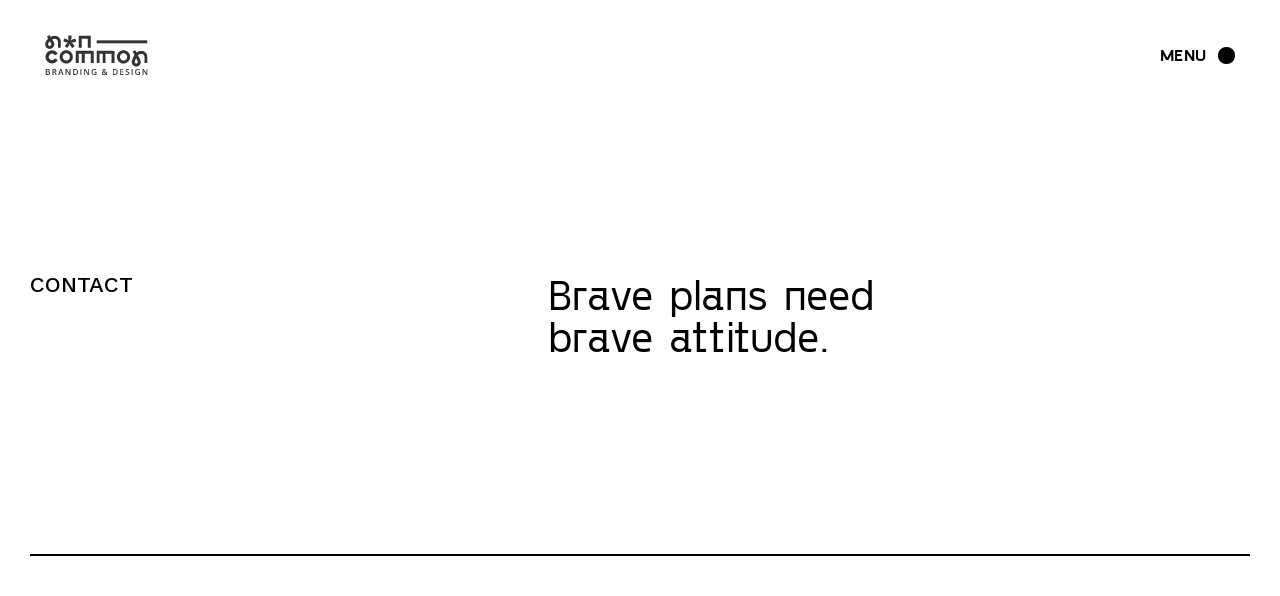

--- FILE ---
content_type: text/html
request_url: https://www.noncommon.design/contact
body_size: 5123
content:
<!DOCTYPE html><!-- This site was created in Webflow. https://webflow.com --><!-- Last Published: Sat Sep 06 2025 09:25:01 GMT+0000 (Coordinated Universal Time) --><html data-wf-domain="www.noncommon.design" data-wf-page="6324855ebeb2ffc4dd9aca64" data-wf-site="6324855ebeb2ff37259ac9b3"><head><meta charset="utf-8"/><title>Non-common Branding &amp; Design - Let&#x27;s work together</title><meta content="✋ Have you ever asked how to shape the non-common? Our mission is to help your brand with brave &amp; forward-thinking design solutions ⚡" name="description"/><meta content="Non-common Branding &amp; Design - Let&#x27;s work together" property="og:title"/><meta content="✋ Have you ever asked how to shape the non-common? Our mission is to help your brand with brave &amp; forward-thinking design solutions ⚡" property="og:description"/><meta content="https://cdn.prod.website-files.com/6324855ebeb2ff37259ac9b3/633d650ee9c1323d37f7a250_NONC-Open_Graph.jpg" property="og:image"/><meta content="Non-common Branding &amp; Design - Let&#x27;s work together" property="twitter:title"/><meta content="✋ Have you ever asked how to shape the non-common? Our mission is to help your brand with brave &amp; forward-thinking design solutions ⚡" property="twitter:description"/><meta content="https://cdn.prod.website-files.com/6324855ebeb2ff37259ac9b3/633d650ee9c1323d37f7a250_NONC-Open_Graph.jpg" property="twitter:image"/><meta property="og:type" content="website"/><meta content="summary_large_image" name="twitter:card"/><meta content="width=device-width, initial-scale=1" name="viewport"/><meta content="Webflow" name="generator"/><link href="https://cdn.prod.website-files.com/6324855ebeb2ff37259ac9b3/css/non-common.webflow.shared.122dd04a5.css" rel="stylesheet" type="text/css"/><link href="https://fonts.googleapis.com" rel="preconnect"/><link href="https://fonts.gstatic.com" rel="preconnect" crossorigin="anonymous"/><script src="https://ajax.googleapis.com/ajax/libs/webfont/1.6.26/webfont.js" type="text/javascript"></script><script type="text/javascript">WebFont.load({  google: {    families: ["Montserrat:100,100italic,200,200italic,300,300italic,400,400italic,500,500italic,600,600italic,700,700italic,800,800italic,900,900italic","Work Sans:300,regular,500,600,700,800,900,300italic,italic,500italic,600italic,700italic,800italic,900italic"]  }});</script><script type="text/javascript">!function(o,c){var n=c.documentElement,t=" w-mod-";n.className+=t+"js",("ontouchstart"in o||o.DocumentTouch&&c instanceof DocumentTouch)&&(n.className+=t+"touch")}(window,document);</script><link href="https://cdn.prod.website-files.com/6324855ebeb2ff37259ac9b3/6331450e303cc802aeb94213_NONC-favicon-32px.png" rel="shortcut icon" type="image/x-icon"/><link href="https://cdn.prod.website-files.com/6324855ebeb2ff37259ac9b3/6331451315929a41eba72035_NONC-webclip-256px.png" rel="apple-touch-icon"/><script async="" src="https://www.googletagmanager.com/gtag/js?id=G-KP2X5EJLNJ"></script><script type="text/javascript">window.dataLayer = window.dataLayer || [];function gtag(){dataLayer.push(arguments);}gtag('set', 'developer_id.dZGVlNj', true);gtag('js', new Date());gtag('config', 'G-KP2X5EJLNJ');</script><!-- Google tag (gtag.js) -->
<script async src="https://www.googletagmanager.com/gtag/js?id=G-KP2X5EJLNJ"></script>
<script>
  window.dataLayer = window.dataLayer || [];
  function gtag(){dataLayer.push(arguments);}
  gtag('js', new Date());

  gtag('config', 'G-KP2X5EJLNJ');
</script>

<!-- Hotjar Tracking Code for https://www.noncommon.design/ -->
<script>
    (function(h,o,t,j,a,r){
        h.hj=h.hj||function(){(h.hj.q=h.hj.q||[]).push(arguments)};
        h._hjSettings={hjid:3335163,hjsv:6};
        a=o.getElementsByTagName('head')[0];
        r=o.createElement('script');r.async=1;
        r.src=t+h._hjSettings.hjid+j+h._hjSettings.hjsv;
        a.appendChild(r);
    })(window,document,'https://static.hotjar.com/c/hotjar-','.js?sv=');
</script><script type="text/javascript">window.__WEBFLOW_CURRENCY_SETTINGS = {"currencyCode":"USD","symbol":"$","decimal":".","fractionDigits":2,"group":",","template":"{{wf {\"path\":\"symbol\",\"type\":\"PlainText\"} }} {{wf {\"path\":\"amount\",\"type\":\"CommercePrice\"} }} {{wf {\"path\":\"currencyCode\",\"type\":\"PlainText\"} }}","hideDecimalForWholeNumbers":false};</script></head><body><div class="w-embed w-script"><!-- Google tag (gtag.js) -->
<script async src="https://www.googletagmanager.com/gtag/js?id=G-KP2X5EJLNJ"></script>
<script>
  window.dataLayer = window.dataLayer || [];
  function gtag(){dataLayer.push(arguments);}
  gtag('js', new Date());

  gtag('config', 'G-KP2X5EJLNJ');
</script></div><div class="navbar-wrapper"><div data-w-id="40264d96-923e-613a-3616-afc9ac33830d" data-animation="default" data-collapse="all" data-duration="0" data-easing="ease" data-easing2="ease" role="banner" class="navbar w-nav"><div class="w-layout-grid nav-grid"><a href="/" id="w-node-_40264d96-923e-613a-3616-afc9ac33830f-ac33830c" class="brand w-nav-brand"><img src="https://cdn.prod.website-files.com/6324855ebeb2ff37259ac9b3/63248e1de9cb39269578b9fd_NONC-logo-black.svg" loading="lazy" data-w-id="abcbbff9-951a-4f5d-a2d0-3fbe3cef5c9c" alt="Non-common Branding &amp; Design Studio" class="image-logo"/></a><nav role="navigation" id="w-node-_40264d96-923e-613a-3616-afc9ac338312-ac33830c" class="nav-menu w-nav-menu"><div class="w-layout-grid main-grid nav"><div id="w-node-c120419f-c414-4794-262b-f1ce9d2a6eea-ac33830c" class="nav-link-wrapper"><a data-w-id="acaea4ad-7fcf-ff7f-a5eb-f49a7424dddc" href="/" class="link-block-nav w-inline-block"><div class="text-nav">home</div><div class="text-nav">home</div></a><a data-w-id="acaea4ad-7fcf-ff7f-a5eb-f49a7424dddc" href="/works" class="link-block-nav w-inline-block"><div class="text-nav">works</div><div class="text-nav">works</div></a><a data-w-id="acaea4ad-7fcf-ff7f-a5eb-f49a7424dddc" href="/internship" class="link-block-nav w-inline-block"><div class="text-nav">Internship</div><div class="text-nav">Internship</div></a><a data-w-id="acaea4ad-7fcf-ff7f-a5eb-f49a7424dddc" href="/contact" aria-current="page" class="link-block-nav w-inline-block w--current"><div class="text-nav">contact</div><div class="text-nav">contact</div></a></div></div></nav><div class="w-layout-grid grid top-nav"><a href="#" class="image-link social-icons w-inline-block"><img src="https://cdn.prod.website-files.com/plugins/Basic/assets/placeholder.60f9b1840c.svg" loading="lazy" alt=""/></a><a href="#" class="image-link social-icons w-inline-block"><img src="https://cdn.prod.website-files.com/plugins/Basic/assets/placeholder.60f9b1840c.svg" loading="lazy" alt=""/></a><a href="#" class="image-link social-icons w-inline-block"><img src="https://cdn.prod.website-files.com/plugins/Basic/assets/placeholder.60f9b1840c.svg" loading="lazy" alt=""/></a><a href="#" class="image-link social-icons w-inline-block"><img src="https://cdn.prod.website-files.com/plugins/Basic/assets/placeholder.60f9b1840c.svg" loading="lazy" alt=""/></a></div><div id="w-node-_0f44a05e-783e-71ab-4c95-730c23eacfa6-ac33830c" class="buttons-wrapper"><div data-w-id="40264d96-923e-613a-3616-afc9ac338319" class="menu-button w-nav-button"><div class="text-menu on">menu</div><div class="text-menu close">close</div></div><div class="bg-menu"></div></div></div></div></div><div class="section"><div class="w-layout-grid main-grid"><div id="w-node-_13ca8754-be91-4ddd-b3ab-bf89c7fe6321-dd9aca64" class="container-wrapper header-page"><div class="w-layout-grid main-grid center"><div id="w-node-_13ca8754-be91-4ddd-b3ab-bf89c7fe6323-dd9aca64" class="content-wrapper"><p class="paragraph-large headline">Brave plans need<br/>brave attitude.</p></div><div id="w-node-bd8612ab-5707-365b-8158-fc7ea9543863-dd9aca64" class="content-wrapper padding-bottom-medium"><div class="detail-text">Contact</div></div></div><div class="divider-wrapper"><div class="divider-fill"></div></div></div></div></div><div class="section"><div class="container w-container"><div class="w-layout-grid main-grid padding-bottom-medium"><div id="w-node-d7d6a083-9288-82c9-58c7-1b8d4bc6a7e4-dd9aca64" class="content-wrapper"><div class="list-wrapper"><div class="heading-xsmall margin-bottom-xsmall">Social media</div><a href="https://www.linkedin.com/company/noncommondesign" target="_blank" class="list-link w-inline-block"><div class="heading-small">Linkedin</div></a><a href="https://www.behance.net/noncommondesign" target="_blank" class="list-link w-inline-block"><div class="heading-small">Behance</div></a><a href="https://www.instagram.com/noncommon.design/" target="_blank" class="list-link w-inline-block"><div class="heading-small">Instagram</div></a><a href="https://www.facebook.com/noncommondesign" target="_blank" class="list-link w-inline-block"><div class="heading-small">Facebook</div></a></div><div class="figure-wrapper page"><div class="wave-animation hide" data-w-id="e5f94ae0-cfa5-2340-8613-ee327eadf0da" data-animation-type="lottie" data-src="https://cdn.prod.website-files.com/6324855ebeb2ff37259ac9b3/63500634504e45d56ea307b4_Wave-pointer-hand.json" data-loop="1" data-direction="1" data-autoplay="1" data-is-ix2-target="0" data-renderer="svg" data-default-duration="8.008007681835174" data-duration="0"></div></div></div><div id="w-node-_82b05d05-163a-92a0-c4e1-ad0d4d8bbcbc-dd9aca64" class="content-wrapper"><div class="form-block w-form"><form id="email-form" name="email-form" data-name="Email Form" method="get" data-wf-page-id="6324855ebeb2ffc4dd9aca64" data-wf-element-id="0dce4a88-6545-c571-d38e-fc9840402ec6"><div class="content-wrapper form"><label for="Name" class="field-label">Name</label><input class="form-block w-input" maxlength="256" name="Name" data-name="Name" placeholder="Bruce Wayne" type="text" id="Name" required=""/></div><div class="content-wrapper form"><label for="email" class="field-label">Email</label><input class="form-block w-input" maxlength="256" name="email" data-name="email" placeholder="brucewayne@enterprises.com" type="email" id="email" required=""/></div><div class="content-wrapper form"><label for="Company" class="field-label">Company</label><input class="form-block w-input" maxlength="256" name="Company" data-name="Company" placeholder="Wayne Enterprises" type="text" id="Company" required=""/></div><div class="content-wrapper form"><label for="Text-Field" class="field-label">Message</label><textarea placeholder="Hello. Wayne Enterprises is currently expanding and needs your non-common branding services." maxlength="5000" id="Text-Field" name="Text-Field" data-name="Text Field" required="" class="form-block text-area w-input"></textarea></div><input type="submit" data-wait="Please wait..." data-w-id="0dce4a88-6545-c571-d38e-fc9840402ed5" class="button-primary visible w-button" value="Submit"/></form><div class="success w-form-done"><div>Thank you! Your submission has been received!</div></div><div class="error w-form-fail"><div>Oops! Something went wrong while submitting the form.</div></div></div></div></div></div></div><div class="overflow-wrapper bg-wheat"><div class="footer-wrapper"><div class="inner-section bg-image"><div class="container inner-padding-medium margin-6"><a data-w-id="02bc3938-a8b6-ac76-b7cc-2d23574057df" href="/contact" aria-current="page" class="next-link w-inline-block w--current"><div class="next-wrapper"><div class="heading-regular next-project">Great things</div><img src="https://cdn.prod.website-files.com/6324855ebeb2ff37259ac9b3/6324855ebeb2ffdf349aca73_arrow-next.svg" loading="lazy" alt="" class="image-arrow right"/></div><div class="next-wrapper hide"><div class="heading-regular next-project">start with cooperation</div><img src="https://cdn.prod.website-files.com/6324855ebeb2ff37259ac9b3/6324855ebeb2ffdf349aca73_arrow-next.svg" loading="lazy" alt="" class="image-arrow right"/></div></a></div><div class="container padding-bottom-small margin-6 w-container"><div class="w-layout-grid main-grid footer inner-padding-small"><div id="w-node-ef580bd5-503e-e9db-fe72-f5605b871d02-5b871ce8" class="content-wrapper centered logo"><img src="https://cdn.prod.website-files.com/6324855ebeb2ff37259ac9b3/632977d3ae7926e59bd80e29_NONC-logo-black.svg" loading="lazy" data-w-id="ef580bd5-503e-e9db-fe72-f5605b871d03" alt="" class="logo-footer"/></div><div id="w-node-_8f8c5f50-ffbf-2d89-f040-ab716c0aa360-5b871ce8" class="content-wrapper"><a id="w-node-aef69f53-e16f-9800-057d-81821b374278-5b871ce8" href="/" class="link-cards black mobile-centered w-inline-block"><div class="footer-text footer-title">Home</div></a></div><div id="w-node-a1279cbb-3583-c6f5-dd27-bf2044bf939d-5b871ce8" class="content-wrapper"><a href="/works" class="link-cards black w-inline-block"><div class="footer-text footer-title">Works</div></a><div class="footer-project-wrapper w-dyn-list"><div role="list" class="w-dyn-items"><div role="listitem" class="w-dyn-item"><a href="/works/krisz" class="link-cards w-inline-block"><div class="footer-text">KRISZ</div></a></div><div role="listitem" class="w-dyn-item"><a href="/works/agrosel" class="link-cards w-inline-block"><div class="footer-text">Agrosel</div></a></div><div role="listitem" class="w-dyn-item"><a href="/works/carnesia" class="link-cards w-inline-block"><div class="footer-text">Carnesia</div></a></div><div role="listitem" class="w-dyn-item"><a href="/works/kapocs" class="link-cards w-inline-block"><div class="footer-text">Kapocs</div></a></div><div role="listitem" class="w-dyn-item"><a href="/works/pgw-pastor" class="link-cards w-inline-block"><div class="footer-text">PGW - Pastor</div></a></div><div role="listitem" class="w-dyn-item"><a href="/works/publicritic-art-money" class="link-cards w-inline-block"><div class="footer-text">Art &amp; Money</div></a></div><div role="listitem" class="w-dyn-item"><a href="/works/logofolio" class="link-cards w-inline-block"><div class="footer-text">Logofolio</div></a></div><div role="listitem" class="w-dyn-item"><a href="/works/publicritic-peripheries" class="link-cards w-inline-block"><div class="footer-text">Peripheries</div></a></div><div role="listitem" class="w-dyn-item"><a href="/works/sixtus-sans" class="link-cards w-inline-block"><div class="footer-text">Sixtus Sans</div></a></div><div role="listitem" class="w-dyn-item"><a href="/works/marosvasarhely-city" class="link-cards w-inline-block"><div class="footer-text">The city</div></a></div><div role="listitem" class="w-dyn-item"><a href="/works/fish-and-type" class="link-cards w-inline-block"><div class="footer-text">Fish &amp; Type</div></a></div><div role="listitem" class="w-dyn-item"><a href="/works/canned-bible" class="link-cards w-inline-block"><div class="footer-text">Canned Bible</div></a></div><div role="listitem" class="w-dyn-item"><a href="/works/numbeer" class="link-cards w-inline-block"><div class="footer-text">Numbeer</div></a></div></div></div></div><div id="w-node-a50c8835-0406-6351-9cfe-183f21a2dac3-5b871ce8" class="content-wrapper"><a href="/internship" class="link-cards black w-inline-block"><div class="footer-text footer-title">Internship</div></a></div><div id="w-node-d2305f0d-efbd-0be5-2bb3-0973f6d4f669-5b871ce8" class="content-wrapper"><a href="/contact" aria-current="page" class="link-cards black w-inline-block w--current"><div class="footer-text footer-title">Contact</div></a></div><div id="w-node-_21e299d4-651f-df6f-3fd3-4d20b4d8e961-5b871ce8" class="content-wrapper footer-right"><div class="main-paragraph align-centered">contact@noncommon.design<br/>‍<br/>Budapest - HU<br/>Târgu-Mureș - RO<br/>Oradea - RO<br/></div></div><div id="w-node-_6e26b05f-268b-5643-e4bd-172e07689ae2-5b871ce8" class="content-wrapper footer-right"><div class="main-paragraph text-off-white align-centered margin-bottom-small"><a href="/terms-conditions" data-w-id="8e125417-d6ac-bcc8-144e-657914384dec" class="small-link text-black">Terms &amp; Conditions</a></div></div><div id="w-node-_5dd5ed76-dcea-e452-97d9-5b0d886b5dab-5b871ce8" class="content-wrapper"><div class="main-paragraph text-off-white align-centered margin-bottom-small"><a href="/" data-w-id="5dd5ed76-dcea-e452-97d9-5b0d886b5dad" class="small-link text-black">noncommon.design © 2022-2025</a></div></div><div id="w-node-_48a4147a-0fcd-571c-bf67-c1f29b1dbd77-5b871ce8" class="content-wrapper right"></div><div id="w-node-a843ed23-a6a6-7818-f0f6-40a6a99b1960-5b871ce8" class="center-wrapper social-media"><div class="w-layout-grid grid"><a id="w-node-a843ed23-a6a6-7818-f0f6-40a6a99b1968-5b871ce8" href="https://www.linkedin.com/company/noncommondesign" target="_blank" class="image-link social-icons w-inline-block"><img src="https://cdn.prod.website-files.com/6324855ebeb2ff37259ac9b3/6324855ebeb2ff1f5a9aca5f_linkedin-icon.svg" loading="lazy" alt="" class="image-social"/></a><a id="w-node-a843ed23-a6a6-7818-f0f6-40a6a99b1966-5b871ce8" href="https://www.behance.net/noncommondesign" target="_blank" class="image-link social-icons w-inline-block"><img src="https://cdn.prod.website-files.com/6324855ebeb2ff37259ac9b3/63314e2624771abaeb8712a6_Behance_icon.svg" loading="lazy" alt="" class="image-social"/></a><a href="https://www.instagram.com/noncommon.design/" target="_blank" class="image-link social-icons w-inline-block"><img src="https://cdn.prod.website-files.com/6324855ebeb2ff37259ac9b3/6324855ebeb2ff352b9aca5c_instagram-icon.svg" loading="lazy" alt="" class="image-social"/></a><a href="https://www.facebook.com/noncommondesign" target="_blank" class="image-link social-icons w-inline-block"><img src="https://cdn.prod.website-files.com/6324855ebeb2ff37259ac9b3/6324855ebeb2ff510f9aca5d_facebook-icon.svg" loading="lazy" alt="" class="image-social"/></a></div></div></div></div></div></div></div><script src="https://d3e54v103j8qbb.cloudfront.net/js/jquery-3.5.1.min.dc5e7f18c8.js?site=6324855ebeb2ff37259ac9b3" type="text/javascript" integrity="sha256-9/aliU8dGd2tb6OSsuzixeV4y/faTqgFtohetphbbj0=" crossorigin="anonymous"></script><script src="https://cdn.prod.website-files.com/6324855ebeb2ff37259ac9b3/js/webflow.schunk.a6a60ac13672b1dc.js" type="text/javascript"></script><script src="https://cdn.prod.website-files.com/6324855ebeb2ff37259ac9b3/js/webflow.schunk.148d3795dd38d54f.js" type="text/javascript"></script><script src="https://cdn.prod.website-files.com/6324855ebeb2ff37259ac9b3/js/webflow.schunk.cb27d6e132630b4b.js" type="text/javascript"></script><script src="https://cdn.prod.website-files.com/6324855ebeb2ff37259ac9b3/js/webflow.schunk.7d6ed723a5264309.js" type="text/javascript"></script><script src="https://cdn.prod.website-files.com/6324855ebeb2ff37259ac9b3/js/webflow.schunk.ffd953334ce057bc.js" type="text/javascript"></script><script src="https://cdn.prod.website-files.com/6324855ebeb2ff37259ac9b3/js/webflow.bf9f1634.666d01a668348fd1.js" type="text/javascript"></script></body></html>

--- FILE ---
content_type: text/css
request_url: https://cdn.prod.website-files.com/6324855ebeb2ff37259ac9b3/css/non-common.webflow.shared.122dd04a5.css
body_size: 29899
content:
html {
  -webkit-text-size-adjust: 100%;
  -ms-text-size-adjust: 100%;
  font-family: sans-serif;
}

body {
  margin: 0;
}

article, aside, details, figcaption, figure, footer, header, hgroup, main, menu, nav, section, summary {
  display: block;
}

audio, canvas, progress, video {
  vertical-align: baseline;
  display: inline-block;
}

audio:not([controls]) {
  height: 0;
  display: none;
}

[hidden], template {
  display: none;
}

a {
  background-color: #0000;
}

a:active, a:hover {
  outline: 0;
}

abbr[title] {
  border-bottom: 1px dotted;
}

b, strong {
  font-weight: bold;
}

dfn {
  font-style: italic;
}

h1 {
  margin: .67em 0;
  font-size: 2em;
}

mark {
  color: #000;
  background: #ff0;
}

small {
  font-size: 80%;
}

sub, sup {
  vertical-align: baseline;
  font-size: 75%;
  line-height: 0;
  position: relative;
}

sup {
  top: -.5em;
}

sub {
  bottom: -.25em;
}

img {
  border: 0;
}

svg:not(:root) {
  overflow: hidden;
}

hr {
  box-sizing: content-box;
  height: 0;
}

pre {
  overflow: auto;
}

code, kbd, pre, samp {
  font-family: monospace;
  font-size: 1em;
}

button, input, optgroup, select, textarea {
  color: inherit;
  font: inherit;
  margin: 0;
}

button {
  overflow: visible;
}

button, select {
  text-transform: none;
}

button, html input[type="button"], input[type="reset"] {
  -webkit-appearance: button;
  cursor: pointer;
}

button[disabled], html input[disabled] {
  cursor: default;
}

button::-moz-focus-inner, input::-moz-focus-inner {
  border: 0;
  padding: 0;
}

input {
  line-height: normal;
}

input[type="checkbox"], input[type="radio"] {
  box-sizing: border-box;
  padding: 0;
}

input[type="number"]::-webkit-inner-spin-button, input[type="number"]::-webkit-outer-spin-button {
  height: auto;
}

input[type="search"] {
  -webkit-appearance: none;
}

input[type="search"]::-webkit-search-cancel-button, input[type="search"]::-webkit-search-decoration {
  -webkit-appearance: none;
}

legend {
  border: 0;
  padding: 0;
}

textarea {
  overflow: auto;
}

optgroup {
  font-weight: bold;
}

table {
  border-collapse: collapse;
  border-spacing: 0;
}

td, th {
  padding: 0;
}

@font-face {
  font-family: webflow-icons;
  src: url("[data-uri]") format("truetype");
  font-weight: normal;
  font-style: normal;
}

[class^="w-icon-"], [class*=" w-icon-"] {
  speak: none;
  font-variant: normal;
  text-transform: none;
  -webkit-font-smoothing: antialiased;
  -moz-osx-font-smoothing: grayscale;
  font-style: normal;
  font-weight: normal;
  line-height: 1;
  font-family: webflow-icons !important;
}

.w-icon-slider-right:before {
  content: "";
}

.w-icon-slider-left:before {
  content: "";
}

.w-icon-nav-menu:before {
  content: "";
}

.w-icon-arrow-down:before, .w-icon-dropdown-toggle:before {
  content: "";
}

.w-icon-file-upload-remove:before {
  content: "";
}

.w-icon-file-upload-icon:before {
  content: "";
}

* {
  box-sizing: border-box;
}

html {
  height: 100%;
}

body {
  color: #333;
  background-color: #fff;
  min-height: 100%;
  margin: 0;
  font-family: Arial, sans-serif;
  font-size: 14px;
  line-height: 20px;
}

img {
  vertical-align: middle;
  max-width: 100%;
  display: inline-block;
}

html.w-mod-touch * {
  background-attachment: scroll !important;
}

.w-block {
  display: block;
}

.w-inline-block {
  max-width: 100%;
  display: inline-block;
}

.w-clearfix:before, .w-clearfix:after {
  content: " ";
  grid-area: 1 / 1 / 2 / 2;
  display: table;
}

.w-clearfix:after {
  clear: both;
}

.w-hidden {
  display: none;
}

.w-button {
  color: #fff;
  line-height: inherit;
  cursor: pointer;
  background-color: #3898ec;
  border: 0;
  border-radius: 0;
  padding: 9px 15px;
  text-decoration: none;
  display: inline-block;
}

input.w-button {
  -webkit-appearance: button;
}

html[data-w-dynpage] [data-w-cloak] {
  color: #0000 !important;
}

.w-code-block {
  margin: unset;
}

pre.w-code-block code {
  all: inherit;
}

.w-optimization {
  display: contents;
}

.w-webflow-badge, .w-webflow-badge > img {
  box-sizing: unset;
  width: unset;
  height: unset;
  max-height: unset;
  max-width: unset;
  min-height: unset;
  min-width: unset;
  margin: unset;
  padding: unset;
  float: unset;
  clear: unset;
  border: unset;
  border-radius: unset;
  background: unset;
  background-image: unset;
  background-position: unset;
  background-size: unset;
  background-repeat: unset;
  background-origin: unset;
  background-clip: unset;
  background-attachment: unset;
  background-color: unset;
  box-shadow: unset;
  transform: unset;
  direction: unset;
  font-family: unset;
  font-weight: unset;
  color: unset;
  font-size: unset;
  line-height: unset;
  font-style: unset;
  font-variant: unset;
  text-align: unset;
  letter-spacing: unset;
  -webkit-text-decoration: unset;
  text-decoration: unset;
  text-indent: unset;
  text-transform: unset;
  list-style-type: unset;
  text-shadow: unset;
  vertical-align: unset;
  cursor: unset;
  white-space: unset;
  word-break: unset;
  word-spacing: unset;
  word-wrap: unset;
  transition: unset;
}

.w-webflow-badge {
  white-space: nowrap;
  cursor: pointer;
  box-shadow: 0 0 0 1px #0000001a, 0 1px 3px #0000001a;
  visibility: visible !important;
  opacity: 1 !important;
  z-index: 2147483647 !important;
  color: #aaadb0 !important;
  overflow: unset !important;
  background-color: #fff !important;
  border-radius: 3px !important;
  width: auto !important;
  height: auto !important;
  margin: 0 !important;
  padding: 6px !important;
  font-size: 12px !important;
  line-height: 14px !important;
  text-decoration: none !important;
  display: inline-block !important;
  position: fixed !important;
  inset: auto 12px 12px auto !important;
  transform: none !important;
}

.w-webflow-badge > img {
  position: unset;
  visibility: unset !important;
  opacity: 1 !important;
  vertical-align: middle !important;
  display: inline-block !important;
}

h1, h2, h3, h4, h5, h6 {
  margin-bottom: 10px;
  font-weight: bold;
}

h1 {
  margin-top: 20px;
  font-size: 38px;
  line-height: 44px;
}

h2 {
  margin-top: 20px;
  font-size: 32px;
  line-height: 36px;
}

h3 {
  margin-top: 20px;
  font-size: 24px;
  line-height: 30px;
}

h4 {
  margin-top: 10px;
  font-size: 18px;
  line-height: 24px;
}

h5 {
  margin-top: 10px;
  font-size: 14px;
  line-height: 20px;
}

h6 {
  margin-top: 10px;
  font-size: 12px;
  line-height: 18px;
}

p {
  margin-top: 0;
  margin-bottom: 10px;
}

blockquote {
  border-left: 5px solid #e2e2e2;
  margin: 0 0 10px;
  padding: 10px 20px;
  font-size: 18px;
  line-height: 22px;
}

figure {
  margin: 0 0 10px;
}

figcaption {
  text-align: center;
  margin-top: 5px;
}

ul, ol {
  margin-top: 0;
  margin-bottom: 10px;
  padding-left: 40px;
}

.w-list-unstyled {
  padding-left: 0;
  list-style: none;
}

.w-embed:before, .w-embed:after {
  content: " ";
  grid-area: 1 / 1 / 2 / 2;
  display: table;
}

.w-embed:after {
  clear: both;
}

.w-video {
  width: 100%;
  padding: 0;
  position: relative;
}

.w-video iframe, .w-video object, .w-video embed {
  border: none;
  width: 100%;
  height: 100%;
  position: absolute;
  top: 0;
  left: 0;
}

fieldset {
  border: 0;
  margin: 0;
  padding: 0;
}

button, [type="button"], [type="reset"] {
  cursor: pointer;
  -webkit-appearance: button;
  border: 0;
}

.w-form {
  margin: 0 0 15px;
}

.w-form-done {
  text-align: center;
  background-color: #ddd;
  padding: 20px;
  display: none;
}

.w-form-fail {
  background-color: #ffdede;
  margin-top: 10px;
  padding: 10px;
  display: none;
}

label {
  margin-bottom: 5px;
  font-weight: bold;
  display: block;
}

.w-input, .w-select {
  color: #333;
  vertical-align: middle;
  background-color: #fff;
  border: 1px solid #ccc;
  width: 100%;
  height: 38px;
  margin-bottom: 10px;
  padding: 8px 12px;
  font-size: 14px;
  line-height: 1.42857;
  display: block;
}

.w-input::placeholder, .w-select::placeholder {
  color: #999;
}

.w-input:focus, .w-select:focus {
  border-color: #3898ec;
  outline: 0;
}

.w-input[disabled], .w-select[disabled], .w-input[readonly], .w-select[readonly], fieldset[disabled] .w-input, fieldset[disabled] .w-select {
  cursor: not-allowed;
}

.w-input[disabled]:not(.w-input-disabled), .w-select[disabled]:not(.w-input-disabled), .w-input[readonly], .w-select[readonly], fieldset[disabled]:not(.w-input-disabled) .w-input, fieldset[disabled]:not(.w-input-disabled) .w-select {
  background-color: #eee;
}

textarea.w-input, textarea.w-select {
  height: auto;
}

.w-select {
  background-color: #f3f3f3;
}

.w-select[multiple] {
  height: auto;
}

.w-form-label {
  cursor: pointer;
  margin-bottom: 0;
  font-weight: normal;
  display: inline-block;
}

.w-radio {
  margin-bottom: 5px;
  padding-left: 20px;
  display: block;
}

.w-radio:before, .w-radio:after {
  content: " ";
  grid-area: 1 / 1 / 2 / 2;
  display: table;
}

.w-radio:after {
  clear: both;
}

.w-radio-input {
  float: left;
  margin: 3px 0 0 -20px;
  line-height: normal;
}

.w-file-upload {
  margin-bottom: 10px;
  display: block;
}

.w-file-upload-input {
  opacity: 0;
  z-index: -100;
  width: .1px;
  height: .1px;
  position: absolute;
  overflow: hidden;
}

.w-file-upload-default, .w-file-upload-uploading, .w-file-upload-success {
  color: #333;
  display: inline-block;
}

.w-file-upload-error {
  margin-top: 10px;
  display: block;
}

.w-file-upload-default.w-hidden, .w-file-upload-uploading.w-hidden, .w-file-upload-error.w-hidden, .w-file-upload-success.w-hidden {
  display: none;
}

.w-file-upload-uploading-btn {
  cursor: pointer;
  background-color: #fafafa;
  border: 1px solid #ccc;
  margin: 0;
  padding: 8px 12px;
  font-size: 14px;
  font-weight: normal;
  display: flex;
}

.w-file-upload-file {
  background-color: #fafafa;
  border: 1px solid #ccc;
  flex-grow: 1;
  justify-content: space-between;
  margin: 0;
  padding: 8px 9px 8px 11px;
  display: flex;
}

.w-file-upload-file-name {
  font-size: 14px;
  font-weight: normal;
  display: block;
}

.w-file-remove-link {
  cursor: pointer;
  width: auto;
  height: auto;
  margin-top: 3px;
  margin-left: 10px;
  padding: 3px;
  display: block;
}

.w-icon-file-upload-remove {
  margin: auto;
  font-size: 10px;
}

.w-file-upload-error-msg {
  color: #ea384c;
  padding: 2px 0;
  display: inline-block;
}

.w-file-upload-info {
  padding: 0 12px;
  line-height: 38px;
  display: inline-block;
}

.w-file-upload-label {
  cursor: pointer;
  background-color: #fafafa;
  border: 1px solid #ccc;
  margin: 0;
  padding: 8px 12px;
  font-size: 14px;
  font-weight: normal;
  display: inline-block;
}

.w-icon-file-upload-icon, .w-icon-file-upload-uploading {
  width: 20px;
  margin-right: 8px;
  display: inline-block;
}

.w-icon-file-upload-uploading {
  height: 20px;
}

.w-container {
  max-width: 940px;
  margin-left: auto;
  margin-right: auto;
}

.w-container:before, .w-container:after {
  content: " ";
  grid-area: 1 / 1 / 2 / 2;
  display: table;
}

.w-container:after {
  clear: both;
}

.w-container .w-row {
  margin-left: -10px;
  margin-right: -10px;
}

.w-row:before, .w-row:after {
  content: " ";
  grid-area: 1 / 1 / 2 / 2;
  display: table;
}

.w-row:after {
  clear: both;
}

.w-row .w-row {
  margin-left: 0;
  margin-right: 0;
}

.w-col {
  float: left;
  width: 100%;
  min-height: 1px;
  padding-left: 10px;
  padding-right: 10px;
  position: relative;
}

.w-col .w-col {
  padding-left: 0;
  padding-right: 0;
}

.w-col-1 {
  width: 8.33333%;
}

.w-col-2 {
  width: 16.6667%;
}

.w-col-3 {
  width: 25%;
}

.w-col-4 {
  width: 33.3333%;
}

.w-col-5 {
  width: 41.6667%;
}

.w-col-6 {
  width: 50%;
}

.w-col-7 {
  width: 58.3333%;
}

.w-col-8 {
  width: 66.6667%;
}

.w-col-9 {
  width: 75%;
}

.w-col-10 {
  width: 83.3333%;
}

.w-col-11 {
  width: 91.6667%;
}

.w-col-12 {
  width: 100%;
}

.w-hidden-main {
  display: none !important;
}

@media screen and (max-width: 991px) {
  .w-container {
    max-width: 728px;
  }

  .w-hidden-main {
    display: inherit !important;
  }

  .w-hidden-medium {
    display: none !important;
  }

  .w-col-medium-1 {
    width: 8.33333%;
  }

  .w-col-medium-2 {
    width: 16.6667%;
  }

  .w-col-medium-3 {
    width: 25%;
  }

  .w-col-medium-4 {
    width: 33.3333%;
  }

  .w-col-medium-5 {
    width: 41.6667%;
  }

  .w-col-medium-6 {
    width: 50%;
  }

  .w-col-medium-7 {
    width: 58.3333%;
  }

  .w-col-medium-8 {
    width: 66.6667%;
  }

  .w-col-medium-9 {
    width: 75%;
  }

  .w-col-medium-10 {
    width: 83.3333%;
  }

  .w-col-medium-11 {
    width: 91.6667%;
  }

  .w-col-medium-12 {
    width: 100%;
  }

  .w-col-stack {
    width: 100%;
    left: auto;
    right: auto;
  }
}

@media screen and (max-width: 767px) {
  .w-hidden-main, .w-hidden-medium {
    display: inherit !important;
  }

  .w-hidden-small {
    display: none !important;
  }

  .w-row, .w-container .w-row {
    margin-left: 0;
    margin-right: 0;
  }

  .w-col {
    width: 100%;
    left: auto;
    right: auto;
  }

  .w-col-small-1 {
    width: 8.33333%;
  }

  .w-col-small-2 {
    width: 16.6667%;
  }

  .w-col-small-3 {
    width: 25%;
  }

  .w-col-small-4 {
    width: 33.3333%;
  }

  .w-col-small-5 {
    width: 41.6667%;
  }

  .w-col-small-6 {
    width: 50%;
  }

  .w-col-small-7 {
    width: 58.3333%;
  }

  .w-col-small-8 {
    width: 66.6667%;
  }

  .w-col-small-9 {
    width: 75%;
  }

  .w-col-small-10 {
    width: 83.3333%;
  }

  .w-col-small-11 {
    width: 91.6667%;
  }

  .w-col-small-12 {
    width: 100%;
  }
}

@media screen and (max-width: 479px) {
  .w-container {
    max-width: none;
  }

  .w-hidden-main, .w-hidden-medium, .w-hidden-small {
    display: inherit !important;
  }

  .w-hidden-tiny {
    display: none !important;
  }

  .w-col {
    width: 100%;
  }

  .w-col-tiny-1 {
    width: 8.33333%;
  }

  .w-col-tiny-2 {
    width: 16.6667%;
  }

  .w-col-tiny-3 {
    width: 25%;
  }

  .w-col-tiny-4 {
    width: 33.3333%;
  }

  .w-col-tiny-5 {
    width: 41.6667%;
  }

  .w-col-tiny-6 {
    width: 50%;
  }

  .w-col-tiny-7 {
    width: 58.3333%;
  }

  .w-col-tiny-8 {
    width: 66.6667%;
  }

  .w-col-tiny-9 {
    width: 75%;
  }

  .w-col-tiny-10 {
    width: 83.3333%;
  }

  .w-col-tiny-11 {
    width: 91.6667%;
  }

  .w-col-tiny-12 {
    width: 100%;
  }
}

.w-widget {
  position: relative;
}

.w-widget-map {
  width: 100%;
  height: 400px;
}

.w-widget-map label {
  width: auto;
  display: inline;
}

.w-widget-map img {
  max-width: inherit;
}

.w-widget-map .gm-style-iw {
  text-align: center;
}

.w-widget-map .gm-style-iw > button {
  display: none !important;
}

.w-widget-twitter {
  overflow: hidden;
}

.w-widget-twitter-count-shim {
  vertical-align: top;
  text-align: center;
  background: #fff;
  border: 1px solid #758696;
  border-radius: 3px;
  width: 28px;
  height: 20px;
  display: inline-block;
  position: relative;
}

.w-widget-twitter-count-shim * {
  pointer-events: none;
  -webkit-user-select: none;
  user-select: none;
}

.w-widget-twitter-count-shim .w-widget-twitter-count-inner {
  text-align: center;
  color: #999;
  font-family: serif;
  font-size: 15px;
  line-height: 12px;
  position: relative;
}

.w-widget-twitter-count-shim .w-widget-twitter-count-clear {
  display: block;
  position: relative;
}

.w-widget-twitter-count-shim.w--large {
  width: 36px;
  height: 28px;
}

.w-widget-twitter-count-shim.w--large .w-widget-twitter-count-inner {
  font-size: 18px;
  line-height: 18px;
}

.w-widget-twitter-count-shim:not(.w--vertical) {
  margin-left: 5px;
  margin-right: 8px;
}

.w-widget-twitter-count-shim:not(.w--vertical).w--large {
  margin-left: 6px;
}

.w-widget-twitter-count-shim:not(.w--vertical):before, .w-widget-twitter-count-shim:not(.w--vertical):after {
  content: " ";
  pointer-events: none;
  border: solid #0000;
  width: 0;
  height: 0;
  position: absolute;
  top: 50%;
  left: 0;
}

.w-widget-twitter-count-shim:not(.w--vertical):before {
  border-width: 4px;
  border-color: #75869600 #5d6c7b #75869600 #75869600;
  margin-top: -4px;
  margin-left: -9px;
}

.w-widget-twitter-count-shim:not(.w--vertical).w--large:before {
  border-width: 5px;
  margin-top: -5px;
  margin-left: -10px;
}

.w-widget-twitter-count-shim:not(.w--vertical):after {
  border-width: 4px;
  border-color: #fff0 #fff #fff0 #fff0;
  margin-top: -4px;
  margin-left: -8px;
}

.w-widget-twitter-count-shim:not(.w--vertical).w--large:after {
  border-width: 5px;
  margin-top: -5px;
  margin-left: -9px;
}

.w-widget-twitter-count-shim.w--vertical {
  width: 61px;
  height: 33px;
  margin-bottom: 8px;
}

.w-widget-twitter-count-shim.w--vertical:before, .w-widget-twitter-count-shim.w--vertical:after {
  content: " ";
  pointer-events: none;
  border: solid #0000;
  width: 0;
  height: 0;
  position: absolute;
  top: 100%;
  left: 50%;
}

.w-widget-twitter-count-shim.w--vertical:before {
  border-width: 5px;
  border-color: #5d6c7b #75869600 #75869600;
  margin-left: -5px;
}

.w-widget-twitter-count-shim.w--vertical:after {
  border-width: 4px;
  border-color: #fff #fff0 #fff0;
  margin-left: -4px;
}

.w-widget-twitter-count-shim.w--vertical .w-widget-twitter-count-inner {
  font-size: 18px;
  line-height: 22px;
}

.w-widget-twitter-count-shim.w--vertical.w--large {
  width: 76px;
}

.w-background-video {
  color: #fff;
  height: 500px;
  position: relative;
  overflow: hidden;
}

.w-background-video > video {
  object-fit: cover;
  z-index: -100;
  background-position: 50%;
  background-size: cover;
  width: 100%;
  height: 100%;
  margin: auto;
  position: absolute;
  inset: -100%;
}

.w-background-video > video::-webkit-media-controls-start-playback-button {
  -webkit-appearance: none;
  display: none !important;
}

.w-background-video--control {
  background-color: #0000;
  padding: 0;
  position: absolute;
  bottom: 1em;
  right: 1em;
}

.w-background-video--control > [hidden] {
  display: none !important;
}

.w-slider {
  text-align: center;
  clear: both;
  -webkit-tap-highlight-color: #0000;
  tap-highlight-color: #0000;
  background: #ddd;
  height: 300px;
  position: relative;
}

.w-slider-mask {
  z-index: 1;
  white-space: nowrap;
  height: 100%;
  display: block;
  position: relative;
  left: 0;
  right: 0;
  overflow: hidden;
}

.w-slide {
  vertical-align: top;
  white-space: normal;
  text-align: left;
  width: 100%;
  height: 100%;
  display: inline-block;
  position: relative;
}

.w-slider-nav {
  z-index: 2;
  text-align: center;
  -webkit-tap-highlight-color: #0000;
  tap-highlight-color: #0000;
  height: 40px;
  margin: auto;
  padding-top: 10px;
  position: absolute;
  inset: auto 0 0;
}

.w-slider-nav.w-round > div {
  border-radius: 100%;
}

.w-slider-nav.w-num > div {
  font-size: inherit;
  line-height: inherit;
  width: auto;
  height: auto;
  padding: .2em .5em;
}

.w-slider-nav.w-shadow > div {
  box-shadow: 0 0 3px #3336;
}

.w-slider-nav-invert {
  color: #fff;
}

.w-slider-nav-invert > div {
  background-color: #2226;
}

.w-slider-nav-invert > div.w-active {
  background-color: #222;
}

.w-slider-dot {
  cursor: pointer;
  background-color: #fff6;
  width: 1em;
  height: 1em;
  margin: 0 3px .5em;
  transition: background-color .1s, color .1s;
  display: inline-block;
  position: relative;
}

.w-slider-dot.w-active {
  background-color: #fff;
}

.w-slider-dot:focus {
  outline: none;
  box-shadow: 0 0 0 2px #fff;
}

.w-slider-dot:focus.w-active {
  box-shadow: none;
}

.w-slider-arrow-left, .w-slider-arrow-right {
  cursor: pointer;
  color: #fff;
  -webkit-tap-highlight-color: #0000;
  tap-highlight-color: #0000;
  -webkit-user-select: none;
  user-select: none;
  width: 80px;
  margin: auto;
  font-size: 40px;
  position: absolute;
  inset: 0;
  overflow: hidden;
}

.w-slider-arrow-left [class^="w-icon-"], .w-slider-arrow-right [class^="w-icon-"], .w-slider-arrow-left [class*=" w-icon-"], .w-slider-arrow-right [class*=" w-icon-"] {
  position: absolute;
}

.w-slider-arrow-left:focus, .w-slider-arrow-right:focus {
  outline: 0;
}

.w-slider-arrow-left {
  z-index: 3;
  right: auto;
}

.w-slider-arrow-right {
  z-index: 4;
  left: auto;
}

.w-icon-slider-left, .w-icon-slider-right {
  width: 1em;
  height: 1em;
  margin: auto;
  inset: 0;
}

.w-slider-aria-label {
  clip: rect(0 0 0 0);
  border: 0;
  width: 1px;
  height: 1px;
  margin: -1px;
  padding: 0;
  position: absolute;
  overflow: hidden;
}

.w-slider-force-show {
  display: block !important;
}

.w-dropdown {
  text-align: left;
  z-index: 900;
  margin-left: auto;
  margin-right: auto;
  display: inline-block;
  position: relative;
}

.w-dropdown-btn, .w-dropdown-toggle, .w-dropdown-link {
  vertical-align: top;
  color: #222;
  text-align: left;
  white-space: nowrap;
  margin-left: auto;
  margin-right: auto;
  padding: 20px;
  text-decoration: none;
  position: relative;
}

.w-dropdown-toggle {
  -webkit-user-select: none;
  user-select: none;
  cursor: pointer;
  padding-right: 40px;
  display: inline-block;
}

.w-dropdown-toggle:focus {
  outline: 0;
}

.w-icon-dropdown-toggle {
  width: 1em;
  height: 1em;
  margin: auto 20px auto auto;
  position: absolute;
  top: 0;
  bottom: 0;
  right: 0;
}

.w-dropdown-list {
  background: #ddd;
  min-width: 100%;
  display: none;
  position: absolute;
}

.w-dropdown-list.w--open {
  display: block;
}

.w-dropdown-link {
  color: #222;
  padding: 10px 20px;
  display: block;
}

.w-dropdown-link.w--current {
  color: #0082f3;
}

.w-dropdown-link:focus {
  outline: 0;
}

@media screen and (max-width: 767px) {
  .w-nav-brand {
    padding-left: 10px;
  }
}

.w-lightbox-backdrop {
  cursor: auto;
  letter-spacing: normal;
  text-indent: 0;
  text-shadow: none;
  text-transform: none;
  visibility: visible;
  white-space: normal;
  word-break: normal;
  word-spacing: normal;
  word-wrap: normal;
  color: #fff;
  text-align: center;
  z-index: 2000;
  opacity: 0;
  -webkit-user-select: none;
  -moz-user-select: none;
  -webkit-tap-highlight-color: transparent;
  background: #000000e6;
  outline: 0;
  font-family: Helvetica Neue, Helvetica, Ubuntu, Segoe UI, Verdana, sans-serif;
  font-size: 17px;
  font-style: normal;
  font-weight: 300;
  line-height: 1.2;
  list-style: disc;
  position: fixed;
  inset: 0;
  -webkit-transform: translate(0);
}

.w-lightbox-backdrop, .w-lightbox-container {
  -webkit-overflow-scrolling: touch;
  height: 100%;
  overflow: auto;
}

.w-lightbox-content {
  height: 100vh;
  position: relative;
  overflow: hidden;
}

.w-lightbox-view {
  opacity: 0;
  width: 100vw;
  height: 100vh;
  position: absolute;
}

.w-lightbox-view:before {
  content: "";
  height: 100vh;
}

.w-lightbox-group, .w-lightbox-group .w-lightbox-view, .w-lightbox-group .w-lightbox-view:before {
  height: 86vh;
}

.w-lightbox-frame, .w-lightbox-view:before {
  vertical-align: middle;
  display: inline-block;
}

.w-lightbox-figure {
  margin: 0;
  position: relative;
}

.w-lightbox-group .w-lightbox-figure {
  cursor: pointer;
}

.w-lightbox-img {
  width: auto;
  max-width: none;
  height: auto;
}

.w-lightbox-image {
  float: none;
  max-width: 100vw;
  max-height: 100vh;
  display: block;
}

.w-lightbox-group .w-lightbox-image {
  max-height: 86vh;
}

.w-lightbox-caption {
  text-align: left;
  text-overflow: ellipsis;
  white-space: nowrap;
  background: #0006;
  padding: .5em 1em;
  position: absolute;
  bottom: 0;
  left: 0;
  right: 0;
  overflow: hidden;
}

.w-lightbox-embed {
  width: 100%;
  height: 100%;
  position: absolute;
  inset: 0;
}

.w-lightbox-control {
  cursor: pointer;
  background-position: center;
  background-repeat: no-repeat;
  background-size: 24px;
  width: 4em;
  transition: all .3s;
  position: absolute;
  top: 0;
}

.w-lightbox-left {
  background-image: url("[data-uri]");
  display: none;
  bottom: 0;
  left: 0;
}

.w-lightbox-right {
  background-image: url("[data-uri]");
  display: none;
  bottom: 0;
  right: 0;
}

.w-lightbox-close {
  background-image: url("[data-uri]");
  background-size: 18px;
  height: 2.6em;
  right: 0;
}

.w-lightbox-strip {
  white-space: nowrap;
  padding: 0 1vh;
  line-height: 0;
  position: absolute;
  bottom: 0;
  left: 0;
  right: 0;
  overflow: auto hidden;
}

.w-lightbox-item {
  box-sizing: content-box;
  cursor: pointer;
  width: 10vh;
  padding: 2vh 1vh;
  display: inline-block;
  -webkit-transform: translate3d(0, 0, 0);
}

.w-lightbox-active {
  opacity: .3;
}

.w-lightbox-thumbnail {
  background: #222;
  height: 10vh;
  position: relative;
  overflow: hidden;
}

.w-lightbox-thumbnail-image {
  position: absolute;
  top: 0;
  left: 0;
}

.w-lightbox-thumbnail .w-lightbox-tall {
  width: 100%;
  top: 50%;
  transform: translate(0, -50%);
}

.w-lightbox-thumbnail .w-lightbox-wide {
  height: 100%;
  left: 50%;
  transform: translate(-50%);
}

.w-lightbox-spinner {
  box-sizing: border-box;
  border: 5px solid #0006;
  border-radius: 50%;
  width: 40px;
  height: 40px;
  margin-top: -20px;
  margin-left: -20px;
  animation: .8s linear infinite spin;
  position: absolute;
  top: 50%;
  left: 50%;
}

.w-lightbox-spinner:after {
  content: "";
  border: 3px solid #0000;
  border-bottom-color: #fff;
  border-radius: 50%;
  position: absolute;
  inset: -4px;
}

.w-lightbox-hide {
  display: none;
}

.w-lightbox-noscroll {
  overflow: hidden;
}

@media (min-width: 768px) {
  .w-lightbox-content {
    height: 96vh;
    margin-top: 2vh;
  }

  .w-lightbox-view, .w-lightbox-view:before {
    height: 96vh;
  }

  .w-lightbox-group, .w-lightbox-group .w-lightbox-view, .w-lightbox-group .w-lightbox-view:before {
    height: 84vh;
  }

  .w-lightbox-image {
    max-width: 96vw;
    max-height: 96vh;
  }

  .w-lightbox-group .w-lightbox-image {
    max-width: 82.3vw;
    max-height: 84vh;
  }

  .w-lightbox-left, .w-lightbox-right {
    opacity: .5;
    display: block;
  }

  .w-lightbox-close {
    opacity: .8;
  }

  .w-lightbox-control:hover {
    opacity: 1;
  }
}

.w-lightbox-inactive, .w-lightbox-inactive:hover {
  opacity: 0;
}

.w-richtext:before, .w-richtext:after {
  content: " ";
  grid-area: 1 / 1 / 2 / 2;
  display: table;
}

.w-richtext:after {
  clear: both;
}

.w-richtext[contenteditable="true"]:before, .w-richtext[contenteditable="true"]:after {
  white-space: initial;
}

.w-richtext ol, .w-richtext ul {
  overflow: hidden;
}

.w-richtext .w-richtext-figure-selected.w-richtext-figure-type-video div:after, .w-richtext .w-richtext-figure-selected[data-rt-type="video"] div:after, .w-richtext .w-richtext-figure-selected.w-richtext-figure-type-image div, .w-richtext .w-richtext-figure-selected[data-rt-type="image"] div {
  outline: 2px solid #2895f7;
}

.w-richtext figure.w-richtext-figure-type-video > div:after, .w-richtext figure[data-rt-type="video"] > div:after {
  content: "";
  display: none;
  position: absolute;
  inset: 0;
}

.w-richtext figure {
  max-width: 60%;
  position: relative;
}

.w-richtext figure > div:before {
  cursor: default !important;
}

.w-richtext figure img {
  width: 100%;
}

.w-richtext figure figcaption.w-richtext-figcaption-placeholder {
  opacity: .6;
}

.w-richtext figure div {
  color: #0000;
  font-size: 0;
}

.w-richtext figure.w-richtext-figure-type-image, .w-richtext figure[data-rt-type="image"] {
  display: table;
}

.w-richtext figure.w-richtext-figure-type-image > div, .w-richtext figure[data-rt-type="image"] > div {
  display: inline-block;
}

.w-richtext figure.w-richtext-figure-type-image > figcaption, .w-richtext figure[data-rt-type="image"] > figcaption {
  caption-side: bottom;
  display: table-caption;
}

.w-richtext figure.w-richtext-figure-type-video, .w-richtext figure[data-rt-type="video"] {
  width: 60%;
  height: 0;
}

.w-richtext figure.w-richtext-figure-type-video iframe, .w-richtext figure[data-rt-type="video"] iframe {
  width: 100%;
  height: 100%;
  position: absolute;
  top: 0;
  left: 0;
}

.w-richtext figure.w-richtext-figure-type-video > div, .w-richtext figure[data-rt-type="video"] > div {
  width: 100%;
}

.w-richtext figure.w-richtext-align-center {
  clear: both;
  margin-left: auto;
  margin-right: auto;
}

.w-richtext figure.w-richtext-align-center.w-richtext-figure-type-image > div, .w-richtext figure.w-richtext-align-center[data-rt-type="image"] > div {
  max-width: 100%;
}

.w-richtext figure.w-richtext-align-normal {
  clear: both;
}

.w-richtext figure.w-richtext-align-fullwidth {
  text-align: center;
  clear: both;
  width: 100%;
  max-width: 100%;
  margin-left: auto;
  margin-right: auto;
  display: block;
}

.w-richtext figure.w-richtext-align-fullwidth > div {
  padding-bottom: inherit;
  display: inline-block;
}

.w-richtext figure.w-richtext-align-fullwidth > figcaption {
  display: block;
}

.w-richtext figure.w-richtext-align-floatleft {
  float: left;
  clear: none;
  margin-right: 15px;
}

.w-richtext figure.w-richtext-align-floatright {
  float: right;
  clear: none;
  margin-left: 15px;
}

.w-nav {
  z-index: 1000;
  background: #ddd;
  position: relative;
}

.w-nav:before, .w-nav:after {
  content: " ";
  grid-area: 1 / 1 / 2 / 2;
  display: table;
}

.w-nav:after {
  clear: both;
}

.w-nav-brand {
  float: left;
  color: #333;
  text-decoration: none;
  position: relative;
}

.w-nav-link {
  vertical-align: top;
  color: #222;
  text-align: left;
  margin-left: auto;
  margin-right: auto;
  padding: 20px;
  text-decoration: none;
  display: inline-block;
  position: relative;
}

.w-nav-link.w--current {
  color: #0082f3;
}

.w-nav-menu {
  float: right;
  position: relative;
}

[data-nav-menu-open] {
  text-align: center;
  background: #c8c8c8;
  min-width: 200px;
  position: absolute;
  top: 100%;
  left: 0;
  right: 0;
  overflow: visible;
  display: block !important;
}

.w--nav-link-open {
  display: block;
  position: relative;
}

.w-nav-overlay {
  width: 100%;
  display: none;
  position: absolute;
  top: 100%;
  left: 0;
  right: 0;
  overflow: hidden;
}

.w-nav-overlay [data-nav-menu-open] {
  top: 0;
}

.w-nav[data-animation="over-left"] .w-nav-overlay {
  width: auto;
}

.w-nav[data-animation="over-left"] .w-nav-overlay, .w-nav[data-animation="over-left"] [data-nav-menu-open] {
  z-index: 1;
  top: 0;
  right: auto;
}

.w-nav[data-animation="over-right"] .w-nav-overlay {
  width: auto;
}

.w-nav[data-animation="over-right"] .w-nav-overlay, .w-nav[data-animation="over-right"] [data-nav-menu-open] {
  z-index: 1;
  top: 0;
  left: auto;
}

.w-nav-button {
  float: right;
  cursor: pointer;
  -webkit-tap-highlight-color: #0000;
  tap-highlight-color: #0000;
  -webkit-user-select: none;
  user-select: none;
  padding: 18px;
  font-size: 24px;
  display: none;
  position: relative;
}

.w-nav-button:focus {
  outline: 0;
}

.w-nav-button.w--open {
  color: #fff;
  background-color: #c8c8c8;
}

.w-nav[data-collapse="all"] .w-nav-menu {
  display: none;
}

.w-nav[data-collapse="all"] .w-nav-button, .w--nav-dropdown-open, .w--nav-dropdown-toggle-open {
  display: block;
}

.w--nav-dropdown-list-open {
  position: static;
}

@media screen and (max-width: 991px) {
  .w-nav[data-collapse="medium"] .w-nav-menu {
    display: none;
  }

  .w-nav[data-collapse="medium"] .w-nav-button {
    display: block;
  }
}

@media screen and (max-width: 767px) {
  .w-nav[data-collapse="small"] .w-nav-menu {
    display: none;
  }

  .w-nav[data-collapse="small"] .w-nav-button {
    display: block;
  }

  .w-nav-brand {
    padding-left: 10px;
  }
}

@media screen and (max-width: 479px) {
  .w-nav[data-collapse="tiny"] .w-nav-menu {
    display: none;
  }

  .w-nav[data-collapse="tiny"] .w-nav-button {
    display: block;
  }
}

.w-tabs {
  position: relative;
}

.w-tabs:before, .w-tabs:after {
  content: " ";
  grid-area: 1 / 1 / 2 / 2;
  display: table;
}

.w-tabs:after {
  clear: both;
}

.w-tab-menu {
  position: relative;
}

.w-tab-link {
  vertical-align: top;
  text-align: left;
  cursor: pointer;
  color: #222;
  background-color: #ddd;
  padding: 9px 30px;
  text-decoration: none;
  display: inline-block;
  position: relative;
}

.w-tab-link.w--current {
  background-color: #c8c8c8;
}

.w-tab-link:focus {
  outline: 0;
}

.w-tab-content {
  display: block;
  position: relative;
  overflow: hidden;
}

.w-tab-pane {
  display: none;
  position: relative;
}

.w--tab-active {
  display: block;
}

@media screen and (max-width: 479px) {
  .w-tab-link {
    display: block;
  }
}

.w-ix-emptyfix:after {
  content: "";
}

@keyframes spin {
  0% {
    transform: rotate(0);
  }

  100% {
    transform: rotate(360deg);
  }
}

.w-dyn-empty {
  background-color: #ddd;
  padding: 10px;
}

.w-dyn-hide, .w-dyn-bind-empty, .w-condition-invisible {
  display: none !important;
}

.wf-layout-layout {
  display: grid;
}

@font-face {
  font-family: Goshasans;
  src: url("https://cdn.prod.website-files.com/6324855ebeb2ff37259ac9b3/634fadd13807ee68f844bd7b_PPGoshaSans-Light.ttf") format("truetype");
  font-weight: 300;
  font-style: normal;
  font-display: swap;
}

@font-face {
  font-family: Thunder;
  src: url("https://cdn.prod.website-files.com/6324855ebeb2ff37259ac9b3/6324855ebeb2ff199f9aca1f_Thunder-BoldLC.otf") format("opentype");
  font-weight: 700;
  font-style: normal;
  font-display: swap;
}

@font-face {
  font-family: Goshasans;
  src: url("https://cdn.prod.website-files.com/6324855ebeb2ff37259ac9b3/633c5471bc8bee14b789e6ea_GoshaSans-Bold.otf") format("opentype");
  font-weight: 700;
  font-style: normal;
  font-display: swap;
}

@font-face {
  font-family: Sixtus Sans;
  src: url("https://cdn.prod.website-files.com/6324855ebeb2ff37259ac9b3/63adb4297850423db8a79436_SixtusSans-Heavy.otf") format("opentype");
  font-weight: 900;
  font-style: normal;
  font-display: swap;
}

:root {
  --black: #1c1c1c;
  --primary-red: #ff5400;
  --soft-orange: #ff54000f;
  --grey: #858585;
  --light-salmon: #fe9d73;
  --light-green: #85eca9;
  --light-blue: #99cbd7;
  --wheat: #f8e7c2;
  --medium-slate-blue: #8c4dff;
  --yellow-green: #b6d81f;
  --black-2: black;
  --silver: #c4c4c4;
  --tomato: #df6a58;
  --light-coral: #ff5a6e;
  --medium-blue: #1c1fca;
  --orange-red: #ec4e00;
  --gold-2: #ffca0e;
  --white: white;
  --gold: #ffe837;
  --thistle: #e2bceb;
  --dark-violet: #6900ca;
}

.w-embed-youtubevideo {
  background-image: url("https://d3e54v103j8qbb.cloudfront.net/static/youtube-placeholder.2b05e7d68d.svg");
  background-position: 50%;
  background-size: cover;
  width: 100%;
  padding-bottom: 0;
  padding-left: 0;
  padding-right: 0;
  position: relative;
}

.w-embed-youtubevideo:empty {
  min-height: 75px;
  padding-bottom: 56.25%;
}

.w-layout-grid {
  grid-row-gap: 16px;
  grid-column-gap: 16px;
  grid-template-rows: auto auto;
  grid-template-columns: 1fr 1fr;
  grid-auto-columns: 1fr;
  display: grid;
}

.w-commerce-commercecheckoutformcontainer {
  background-color: #f5f5f5;
  width: 100%;
  min-height: 100vh;
  padding: 20px;
}

.w-commerce-commercelayoutcontainer {
  justify-content: center;
  align-items: flex-start;
  display: flex;
}

.w-commerce-commercelayoutmain {
  flex: 0 800px;
  margin-right: 20px;
}

.w-commerce-commercecartapplepaybutton {
  color: #fff;
  cursor: pointer;
  -webkit-appearance: none;
  appearance: none;
  background-color: #000;
  border-width: 0;
  border-radius: 2px;
  align-items: center;
  height: 38px;
  min-height: 30px;
  margin-bottom: 8px;
  padding: 0;
  text-decoration: none;
  display: flex;
}

.w-commerce-commercecartapplepayicon {
  width: 100%;
  height: 50%;
  min-height: 20px;
}

.w-commerce-commercecartquickcheckoutbutton {
  color: #fff;
  cursor: pointer;
  -webkit-appearance: none;
  appearance: none;
  background-color: #000;
  border-width: 0;
  border-radius: 2px;
  justify-content: center;
  align-items: center;
  height: 38px;
  margin-bottom: 8px;
  padding: 0 15px;
  text-decoration: none;
  display: flex;
}

.w-commerce-commercequickcheckoutgoogleicon, .w-commerce-commercequickcheckoutmicrosofticon {
  margin-right: 8px;
  display: block;
}

.w-commerce-commercecheckoutcustomerinfowrapper {
  margin-bottom: 20px;
}

.w-commerce-commercecheckoutblockheader {
  background-color: #fff;
  border: 1px solid #e6e6e6;
  justify-content: space-between;
  align-items: baseline;
  padding: 4px 20px;
  display: flex;
}

.w-commerce-commercecheckoutblockcontent {
  background-color: #fff;
  border-bottom: 1px solid #e6e6e6;
  border-left: 1px solid #e6e6e6;
  border-right: 1px solid #e6e6e6;
  padding: 20px;
}

.w-commerce-commercecheckoutlabel {
  margin-bottom: 8px;
}

.w-commerce-commercecheckoutemailinput {
  -webkit-appearance: none;
  appearance: none;
  background-color: #fafafa;
  border: 1px solid #ddd;
  border-radius: 3px;
  width: 100%;
  height: 38px;
  margin-bottom: 0;
  padding: 8px 12px;
  line-height: 20px;
  display: block;
}

.w-commerce-commercecheckoutemailinput::placeholder {
  color: #999;
}

.w-commerce-commercecheckoutemailinput:focus {
  border-color: #3898ec;
  outline-style: none;
}

.w-commerce-commercecheckoutshippingaddresswrapper {
  margin-bottom: 20px;
}

.w-commerce-commercecheckoutshippingfullname {
  -webkit-appearance: none;
  appearance: none;
  background-color: #fafafa;
  border: 1px solid #ddd;
  border-radius: 3px;
  width: 100%;
  height: 38px;
  margin-bottom: 16px;
  padding: 8px 12px;
  line-height: 20px;
  display: block;
}

.w-commerce-commercecheckoutshippingfullname::placeholder {
  color: #999;
}

.w-commerce-commercecheckoutshippingfullname:focus {
  border-color: #3898ec;
  outline-style: none;
}

.w-commerce-commercecheckoutshippingstreetaddress {
  -webkit-appearance: none;
  appearance: none;
  background-color: #fafafa;
  border: 1px solid #ddd;
  border-radius: 3px;
  width: 100%;
  height: 38px;
  margin-bottom: 16px;
  padding: 8px 12px;
  line-height: 20px;
  display: block;
}

.w-commerce-commercecheckoutshippingstreetaddress::placeholder {
  color: #999;
}

.w-commerce-commercecheckoutshippingstreetaddress:focus {
  border-color: #3898ec;
  outline-style: none;
}

.w-commerce-commercecheckoutshippingstreetaddressoptional {
  -webkit-appearance: none;
  appearance: none;
  background-color: #fafafa;
  border: 1px solid #ddd;
  border-radius: 3px;
  width: 100%;
  height: 38px;
  margin-bottom: 16px;
  padding: 8px 12px;
  line-height: 20px;
  display: block;
}

.w-commerce-commercecheckoutshippingstreetaddressoptional::placeholder {
  color: #999;
}

.w-commerce-commercecheckoutshippingstreetaddressoptional:focus {
  border-color: #3898ec;
  outline-style: none;
}

.w-commerce-commercecheckoutrow {
  margin-left: -8px;
  margin-right: -8px;
  display: flex;
}

.w-commerce-commercecheckoutcolumn {
  flex: 1;
  padding-left: 8px;
  padding-right: 8px;
}

.w-commerce-commercecheckoutshippingcity {
  -webkit-appearance: none;
  appearance: none;
  background-color: #fafafa;
  border: 1px solid #ddd;
  border-radius: 3px;
  width: 100%;
  height: 38px;
  margin-bottom: 16px;
  padding: 8px 12px;
  line-height: 20px;
  display: block;
}

.w-commerce-commercecheckoutshippingcity::placeholder {
  color: #999;
}

.w-commerce-commercecheckoutshippingcity:focus {
  border-color: #3898ec;
  outline-style: none;
}

.w-commerce-commercecheckoutshippingstateprovince {
  -webkit-appearance: none;
  appearance: none;
  background-color: #fafafa;
  border: 1px solid #ddd;
  border-radius: 3px;
  width: 100%;
  height: 38px;
  margin-bottom: 16px;
  padding: 8px 12px;
  line-height: 20px;
  display: block;
}

.w-commerce-commercecheckoutshippingstateprovince::placeholder {
  color: #999;
}

.w-commerce-commercecheckoutshippingstateprovince:focus {
  border-color: #3898ec;
  outline-style: none;
}

.w-commerce-commercecheckoutshippingzippostalcode {
  -webkit-appearance: none;
  appearance: none;
  background-color: #fafafa;
  border: 1px solid #ddd;
  border-radius: 3px;
  width: 100%;
  height: 38px;
  margin-bottom: 16px;
  padding: 8px 12px;
  line-height: 20px;
  display: block;
}

.w-commerce-commercecheckoutshippingzippostalcode::placeholder {
  color: #999;
}

.w-commerce-commercecheckoutshippingzippostalcode:focus {
  border-color: #3898ec;
  outline-style: none;
}

.w-commerce-commercecheckoutshippingcountryselector {
  -webkit-appearance: none;
  appearance: none;
  background-color: #fafafa;
  border: 1px solid #ddd;
  border-radius: 3px;
  width: 100%;
  height: 38px;
  margin-bottom: 0;
  padding: 8px 12px;
  line-height: 20px;
  display: block;
}

.w-commerce-commercecheckoutshippingcountryselector::placeholder {
  color: #999;
}

.w-commerce-commercecheckoutshippingcountryselector:focus {
  border-color: #3898ec;
  outline-style: none;
}

.w-commerce-commercecheckoutshippingmethodswrapper {
  margin-bottom: 20px;
}

.w-commerce-commercecheckoutshippingmethodslist {
  border-left: 1px solid #e6e6e6;
  border-right: 1px solid #e6e6e6;
}

.w-commerce-commercecheckoutshippingmethoditem {
  background-color: #fff;
  border-bottom: 1px solid #e6e6e6;
  flex-direction: row;
  align-items: baseline;
  margin-bottom: 0;
  padding: 16px;
  font-weight: 400;
  display: flex;
}

.w-commerce-commercecheckoutshippingmethoddescriptionblock {
  flex-direction: column;
  flex-grow: 1;
  margin-left: 12px;
  margin-right: 12px;
  display: flex;
}

.w-commerce-commerceboldtextblock {
  font-weight: 700;
}

.w-commerce-commercecheckoutshippingmethodsemptystate {
  text-align: center;
  background-color: #fff;
  border-bottom: 1px solid #e6e6e6;
  border-left: 1px solid #e6e6e6;
  border-right: 1px solid #e6e6e6;
  padding: 64px 16px;
}

.w-commerce-commercecheckoutpaymentinfowrapper {
  margin-bottom: 20px;
}

.w-commerce-commercecheckoutcardnumber {
  -webkit-appearance: none;
  appearance: none;
  cursor: text;
  background-color: #fafafa;
  border: 1px solid #ddd;
  border-radius: 3px;
  width: 100%;
  height: 38px;
  margin-bottom: 16px;
  padding: 8px 12px;
  line-height: 20px;
  display: block;
}

.w-commerce-commercecheckoutcardnumber::placeholder {
  color: #999;
}

.w-commerce-commercecheckoutcardnumber:focus, .w-commerce-commercecheckoutcardnumber.-wfp-focus {
  border-color: #3898ec;
  outline-style: none;
}

.w-commerce-commercecheckoutcardexpirationdate {
  -webkit-appearance: none;
  appearance: none;
  cursor: text;
  background-color: #fafafa;
  border: 1px solid #ddd;
  border-radius: 3px;
  width: 100%;
  height: 38px;
  margin-bottom: 16px;
  padding: 8px 12px;
  line-height: 20px;
  display: block;
}

.w-commerce-commercecheckoutcardexpirationdate::placeholder {
  color: #999;
}

.w-commerce-commercecheckoutcardexpirationdate:focus, .w-commerce-commercecheckoutcardexpirationdate.-wfp-focus {
  border-color: #3898ec;
  outline-style: none;
}

.w-commerce-commercecheckoutcardsecuritycode {
  -webkit-appearance: none;
  appearance: none;
  cursor: text;
  background-color: #fafafa;
  border: 1px solid #ddd;
  border-radius: 3px;
  width: 100%;
  height: 38px;
  margin-bottom: 16px;
  padding: 8px 12px;
  line-height: 20px;
  display: block;
}

.w-commerce-commercecheckoutcardsecuritycode::placeholder {
  color: #999;
}

.w-commerce-commercecheckoutcardsecuritycode:focus, .w-commerce-commercecheckoutcardsecuritycode.-wfp-focus {
  border-color: #3898ec;
  outline-style: none;
}

.w-commerce-commercecheckoutbillingaddresstogglewrapper {
  flex-direction: row;
  display: flex;
}

.w-commerce-commercecheckoutbillingaddresstogglecheckbox {
  margin-top: 4px;
}

.w-commerce-commercecheckoutbillingaddresstogglelabel {
  margin-left: 8px;
  font-weight: 400;
}

.w-commerce-commercecheckoutbillingaddresswrapper {
  margin-top: 16px;
  margin-bottom: 20px;
}

.w-commerce-commercecheckoutbillingfullname {
  -webkit-appearance: none;
  appearance: none;
  background-color: #fafafa;
  border: 1px solid #ddd;
  border-radius: 3px;
  width: 100%;
  height: 38px;
  margin-bottom: 16px;
  padding: 8px 12px;
  line-height: 20px;
  display: block;
}

.w-commerce-commercecheckoutbillingfullname::placeholder {
  color: #999;
}

.w-commerce-commercecheckoutbillingfullname:focus {
  border-color: #3898ec;
  outline-style: none;
}

.w-commerce-commercecheckoutbillingstreetaddress {
  -webkit-appearance: none;
  appearance: none;
  background-color: #fafafa;
  border: 1px solid #ddd;
  border-radius: 3px;
  width: 100%;
  height: 38px;
  margin-bottom: 16px;
  padding: 8px 12px;
  line-height: 20px;
  display: block;
}

.w-commerce-commercecheckoutbillingstreetaddress::placeholder {
  color: #999;
}

.w-commerce-commercecheckoutbillingstreetaddress:focus {
  border-color: #3898ec;
  outline-style: none;
}

.w-commerce-commercecheckoutbillingstreetaddressoptional {
  -webkit-appearance: none;
  appearance: none;
  background-color: #fafafa;
  border: 1px solid #ddd;
  border-radius: 3px;
  width: 100%;
  height: 38px;
  margin-bottom: 16px;
  padding: 8px 12px;
  line-height: 20px;
  display: block;
}

.w-commerce-commercecheckoutbillingstreetaddressoptional::placeholder {
  color: #999;
}

.w-commerce-commercecheckoutbillingstreetaddressoptional:focus {
  border-color: #3898ec;
  outline-style: none;
}

.w-commerce-commercecheckoutbillingcity {
  -webkit-appearance: none;
  appearance: none;
  background-color: #fafafa;
  border: 1px solid #ddd;
  border-radius: 3px;
  width: 100%;
  height: 38px;
  margin-bottom: 16px;
  padding: 8px 12px;
  line-height: 20px;
  display: block;
}

.w-commerce-commercecheckoutbillingcity::placeholder {
  color: #999;
}

.w-commerce-commercecheckoutbillingcity:focus {
  border-color: #3898ec;
  outline-style: none;
}

.w-commerce-commercecheckoutbillingstateprovince {
  -webkit-appearance: none;
  appearance: none;
  background-color: #fafafa;
  border: 1px solid #ddd;
  border-radius: 3px;
  width: 100%;
  height: 38px;
  margin-bottom: 16px;
  padding: 8px 12px;
  line-height: 20px;
  display: block;
}

.w-commerce-commercecheckoutbillingstateprovince::placeholder {
  color: #999;
}

.w-commerce-commercecheckoutbillingstateprovince:focus {
  border-color: #3898ec;
  outline-style: none;
}

.w-commerce-commercecheckoutbillingzippostalcode {
  -webkit-appearance: none;
  appearance: none;
  background-color: #fafafa;
  border: 1px solid #ddd;
  border-radius: 3px;
  width: 100%;
  height: 38px;
  margin-bottom: 16px;
  padding: 8px 12px;
  line-height: 20px;
  display: block;
}

.w-commerce-commercecheckoutbillingzippostalcode::placeholder {
  color: #999;
}

.w-commerce-commercecheckoutbillingzippostalcode:focus {
  border-color: #3898ec;
  outline-style: none;
}

.w-commerce-commercecheckoutbillingcountryselector {
  -webkit-appearance: none;
  appearance: none;
  background-color: #fafafa;
  border: 1px solid #ddd;
  border-radius: 3px;
  width: 100%;
  height: 38px;
  margin-bottom: 0;
  padding: 8px 12px;
  line-height: 20px;
  display: block;
}

.w-commerce-commercecheckoutbillingcountryselector::placeholder {
  color: #999;
}

.w-commerce-commercecheckoutbillingcountryselector:focus {
  border-color: #3898ec;
  outline-style: none;
}

.w-commerce-commercecheckoutorderitemswrapper {
  margin-bottom: 20px;
}

.w-commerce-commercecheckoutsummaryblockheader {
  background-color: #fff;
  border: 1px solid #e6e6e6;
  justify-content: space-between;
  align-items: baseline;
  padding: 4px 20px;
  display: flex;
}

.w-commerce-commercecheckoutorderitemslist {
  margin-bottom: -20px;
}

.w-commerce-commercecheckoutorderitem {
  margin-bottom: 20px;
  display: flex;
}

.w-commerce-commercecartitemimage {
  width: 60px;
  height: 0%;
}

.w-commerce-commercecheckoutorderitemdescriptionwrapper {
  flex-grow: 1;
  margin-left: 16px;
  margin-right: 16px;
}

.w-commerce-commercecheckoutorderitemquantitywrapper {
  white-space: pre-wrap;
  display: flex;
}

.w-commerce-commercecheckoutorderitemoptionlist {
  margin-bottom: 0;
  padding-left: 0;
  text-decoration: none;
  list-style-type: none;
}

.w-commerce-commercelayoutsidebar {
  flex: 0 0 320px;
  position: sticky;
  top: 20px;
}

.w-commerce-commercecheckoutordersummarywrapper {
  margin-bottom: 20px;
}

.w-commerce-commercecheckoutsummarylineitem, .w-commerce-commercecheckoutordersummaryextraitemslistitem {
  flex-direction: row;
  justify-content: space-between;
  margin-bottom: 8px;
  display: flex;
}

.w-commerce-commercecheckoutsummarytotal {
  font-weight: 700;
}

.w-commerce-commercecheckoutplaceorderbutton {
  color: #fff;
  cursor: pointer;
  -webkit-appearance: none;
  appearance: none;
  text-align: center;
  background-color: #3898ec;
  border-width: 0;
  border-radius: 3px;
  align-items: center;
  margin-bottom: 20px;
  padding: 9px 15px;
  text-decoration: none;
  display: block;
}

.w-commerce-commercecheckouterrorstate {
  background-color: #ffdede;
  margin-top: 16px;
  margin-bottom: 16px;
  padding: 10px 16px;
}

.w-commerce-commerceaddtocartform {
  margin: 0 0 15px;
}

.w-commerce-commerceaddtocartoptionpillgroup {
  margin-bottom: 10px;
  display: flex;
}

.w-commerce-commerceaddtocartoptionpill {
  color: #000;
  cursor: pointer;
  background-color: #fff;
  border: 1px solid #000;
  margin-right: 10px;
  padding: 8px 15px;
}

.w-commerce-commerceaddtocartoptionpill.w--ecommerce-pill-selected {
  color: #fff;
  background-color: #000;
}

.w-commerce-commerceaddtocartoptionpill.w--ecommerce-pill-disabled {
  color: #666;
  cursor: not-allowed;
  background-color: #e6e6e6;
  border-color: #e6e6e6;
  outline-style: none;
}

.w-commerce-commerceaddtocartquantityinput {
  -webkit-appearance: none;
  appearance: none;
  background-color: #fafafa;
  border: 1px solid #ddd;
  border-radius: 3px;
  width: 60px;
  height: 38px;
  margin-bottom: 10px;
  padding: 8px 6px 8px 12px;
  line-height: 20px;
  display: block;
}

.w-commerce-commerceaddtocartquantityinput::placeholder {
  color: #999;
}

.w-commerce-commerceaddtocartquantityinput:focus {
  border-color: #3898ec;
  outline-style: none;
}

.w-commerce-commerceaddtocartbutton {
  color: #fff;
  cursor: pointer;
  -webkit-appearance: none;
  appearance: none;
  background-color: #3898ec;
  border-width: 0;
  border-radius: 0;
  align-items: center;
  padding: 9px 15px;
  text-decoration: none;
  display: flex;
}

.w-commerce-commerceaddtocartbutton.w--ecommerce-add-to-cart-disabled {
  color: #666;
  cursor: not-allowed;
  background-color: #e6e6e6;
  border-color: #e6e6e6;
  outline-style: none;
}

.w-commerce-commercebuynowbutton {
  color: #fff;
  cursor: pointer;
  -webkit-appearance: none;
  appearance: none;
  background-color: #3898ec;
  border-width: 0;
  border-radius: 0;
  align-items: center;
  margin-top: 10px;
  padding: 9px 15px;
  text-decoration: none;
  display: inline-block;
}

.w-commerce-commercebuynowbutton.w--ecommerce-buy-now-disabled {
  color: #666;
  cursor: not-allowed;
  background-color: #e6e6e6;
  border-color: #e6e6e6;
  outline-style: none;
}

.w-commerce-commerceaddtocartoutofstock {
  background-color: #ddd;
  margin-top: 10px;
  padding: 10px;
}

.w-commerce-commerceaddtocarterror {
  background-color: #ffdede;
  margin-top: 10px;
  padding: 10px;
}

.w-commerce-commerceorderconfirmationcontainer {
  background-color: #f5f5f5;
  width: 100%;
  min-height: 100vh;
  padding: 20px;
}

.w-commerce-commercecheckoutcustomerinfosummarywrapper {
  margin-bottom: 20px;
}

.w-commerce-commercecheckoutsummaryitem, .w-commerce-commercecheckoutsummarylabel {
  margin-bottom: 8px;
}

.w-commerce-commercecheckoutsummaryflexboxdiv {
  flex-direction: row;
  justify-content: flex-start;
  display: flex;
}

.w-commerce-commercecheckoutsummarytextspacingondiv {
  margin-right: .33em;
}

.w-commerce-commercecheckoutshippingsummarywrapper, .w-commerce-commercecheckoutpaymentsummarywrapper {
  margin-bottom: 20px;
}

.w-commerce-commercepaypalcheckoutformcontainer {
  background-color: #f5f5f5;
  width: 100%;
  min-height: 100vh;
  padding: 20px;
}

.w-commerce-commercepaypalcheckouterrorstate {
  background-color: #ffdede;
  margin-top: 16px;
  margin-bottom: 16px;
  padding: 10px 16px;
}

.w-users-userformpagewrap {
  flex-direction: column;
  justify-content: center;
  align-items: stretch;
  max-width: 340px;
  height: 100vh;
  margin-left: auto;
  margin-right: auto;
  display: flex;
}

.w-users-userloginformwrapper {
  margin-bottom: 0;
  padding-left: 20px;
  padding-right: 20px;
  position: relative;
}

.w-users-userformheader {
  text-align: center;
}

.w-users-userformbutton {
  text-align: center;
  width: 100%;
}

.w-users-userformfooter {
  justify-content: space-between;
  margin-top: 12px;
  display: flex;
}

.w-users-userformerrorstate {
  margin-left: 20px;
  margin-right: 20px;
  position: absolute;
  top: 100%;
  left: 0%;
  right: 0%;
}

.w-users-usersignupformwrapper {
  margin-bottom: 0;
  padding-left: 20px;
  padding-right: 20px;
  position: relative;
}

.w-users-userformsuccessstate {
  display: none;
}

.w-checkbox {
  margin-bottom: 5px;
  padding-left: 20px;
  display: block;
}

.w-checkbox:before {
  content: " ";
  grid-area: 1 / 1 / 2 / 2;
  display: table;
}

.w-checkbox:after {
  content: " ";
  clear: both;
  grid-area: 1 / 1 / 2 / 2;
  display: table;
}

.w-checkbox-input {
  float: left;
  margin: 4px 0 0 -20px;
  line-height: normal;
}

.w-checkbox-input--inputType-custom {
  border: 1px solid #ccc;
  border-radius: 2px;
  width: 12px;
  height: 12px;
}

.w-checkbox-input--inputType-custom.w--redirected-checked {
  background-color: #3898ec;
  background-image: url("https://d3e54v103j8qbb.cloudfront.net/static/custom-checkbox-checkmark.589d534424.svg");
  background-position: 50%;
  background-repeat: no-repeat;
  background-size: cover;
  border-color: #3898ec;
}

.w-checkbox-input--inputType-custom.w--redirected-focus {
  box-shadow: 0 0 3px 1px #3898ec;
}

.w-users-usersignupverificationmessage {
  display: none;
}

.w-users-userresetpasswordformwrapper, .w-users-userupdatepasswordformwrapper {
  margin-bottom: 0;
  padding-left: 20px;
  padding-right: 20px;
  position: relative;
}

.w-users-useraccountwrapper {
  background-color: #f5f5f5;
  width: 100%;
  min-height: 100vh;
  padding: 20px;
}

.w-users-blockheader {
  background-color: #fff;
  border: 1px solid #e6e6e6;
  justify-content: space-between;
  align-items: baseline;
  padding: 4px 20px;
  display: flex;
}

.w-users-blockcontent {
  background-color: #fff;
  border-bottom: 1px solid #e6e6e6;
  border-left: 1px solid #e6e6e6;
  border-right: 1px solid #e6e6e6;
  margin-bottom: 20px;
  padding: 20px;
}

.w-users-useraccountformsavebutton {
  text-align: center;
  margin-right: 8px;
}

.w-users-useraccountformcancelbutton {
  text-align: center;
  color: #333;
  background-color: #d3d3d3;
}

.w-users-useraccountsubscriptionlist {
  -webkit-overflow-scrolling: touch;
  flex: 1;
  overflow: auto;
}

.w-users-useraccountsubscriptionlistitem {
  align-items: flex-start;
  display: flex;
}

.w-commerce-commercecartiteminfo {
  flex-direction: column;
  flex: 1;
  margin-left: 16px;
  margin-right: 16px;
  display: flex;
}

.w-commerce-commercecartproductname {
  font-weight: 700;
}

.w-users-gridrow {
  grid-column-gap: 8px;
  grid-template-columns: auto auto;
  justify-content: flex-start;
  display: grid;
}

.w-users-flexcolumn {
  flex-direction: column;
  display: flex;
}

.w-users-useraccountsubscriptioncancelbutton {
  color: #3898ec;
  cursor: pointer;
  -webkit-appearance: none;
  appearance: none;
  background-color: #0000;
  padding: 0;
}

.w-layout-layout {
  grid-row-gap: 20px;
  grid-column-gap: 20px;
  grid-auto-columns: 1fr;
  justify-content: center;
  padding: 20px;
}

.w-layout-cell {
  flex-direction: column;
  justify-content: flex-start;
  align-items: flex-start;
  display: flex;
}

@media screen and (max-width: 767px) {
  .w-commerce-commercelayoutcontainer {
    flex-direction: column;
    align-items: stretch;
  }

  .w-commerce-commercelayoutmain {
    flex-basis: auto;
    margin-right: 0;
  }

  .w-commerce-commercelayoutsidebar {
    flex-basis: auto;
  }
}

@media screen and (max-width: 479px) {
  .w-commerce-commercecheckoutemailinput, .w-commerce-commercecheckoutshippingfullname, .w-commerce-commercecheckoutshippingstreetaddress, .w-commerce-commercecheckoutshippingstreetaddressoptional {
    font-size: 16px;
  }

  .w-commerce-commercecheckoutrow {
    flex-direction: column;
  }

  .w-commerce-commercecheckoutshippingcity, .w-commerce-commercecheckoutshippingstateprovince, .w-commerce-commercecheckoutshippingzippostalcode, .w-commerce-commercecheckoutshippingcountryselector, .w-commerce-commercecheckoutcardnumber, .w-commerce-commercecheckoutcardexpirationdate, .w-commerce-commercecheckoutcardsecuritycode, .w-commerce-commercecheckoutbillingfullname, .w-commerce-commercecheckoutbillingstreetaddress, .w-commerce-commercecheckoutbillingstreetaddressoptional, .w-commerce-commercecheckoutbillingcity, .w-commerce-commercecheckoutbillingstateprovince, .w-commerce-commercecheckoutbillingzippostalcode, .w-commerce-commercecheckoutbillingcountryselector, .w-commerce-commerceaddtocartquantityinput {
    font-size: 16px;
  }
}

body {
  color: var(--black);
  font-family: Work Sans, sans-serif;
  font-size: 14px;
  font-weight: 400;
  line-height: 1.2;
}

h1 {
  color: #000;
  margin-top: 20px;
  margin-bottom: 10px;
  font-family: Goshasans, sans-serif;
  font-size: 44px;
  font-weight: 700;
  line-height: 44px;
}

h2 {
  color: #000;
  margin-top: 20px;
  margin-bottom: 10px;
  font-size: 30px;
  font-weight: 600;
  line-height: 36px;
}

h3 {
  color: #000;
  max-width: 700px;
  margin: 20px auto 10px;
  font-size: 24px;
  font-weight: 700;
  line-height: 30px;
}

h4 {
  margin-top: 10px;
  margin-bottom: 10px;
  font-size: 18px;
  font-weight: 500;
  line-height: 24px;
}

p {
  color: var(--black);
  text-align: left;
  font-family: Work Sans, sans-serif;
  font-size: 1.2em;
}

a {
  text-decoration: underline;
}

li {
  padding-top: 3px;
  padding-bottom: 3px;
}

img {
  max-width: 100%;
  display: inline-block;
}

label {
  color: #000;
  margin-bottom: 5px;
  font-size: 16px;
  font-weight: 700;
  display: block;
}

strong {
  font-weight: bold;
}

blockquote {
  color: #6b6b6b;
  border-left: 5px solid #e2e2e2;
  margin-top: 20px;
  margin-bottom: 35px;
  padding: 0 20px;
  font-size: 18px;
  line-height: 1.5;
}

.section {
  width: 100%;
  position: relative;
}

.section.bg-blue-gray {
  background-color: var(--primary-red);
}

.section.overflow {
  overflow: hidden;
}

.section.overflow.space {
  height: 100vh;
}

.section.overflow.space-dark {
  background-color: #0f0f0f;
  height: 100vh;
}

.section.bg-dark {
  background-color: #111;
}

.section.bg-mid-gray {
  background-color: var(--soft-orange);
}

.section.bg-dark {
  overflow: hidden;
}

.section.gradient {
  background-image: url("https://d3e54v103j8qbb.cloudfront.net/img/background-image.svg");
  background-position: 0 0;
  background-size: auto;
}

.section._100vh {
  height: 100vh;
}

.container {
  flex: 0 auto;
  width: 100%;
  max-width: 1320px;
  margin-left: auto;
  margin-right: auto;
  position: relative;
}

.container.padding-bottom-small.margin-6 {
  padding-left: 6%;
  padding-right: 6%;
}

.container.inner-padding-medium.margin-6 {
  margin-left: 6%;
  margin-right: 6%;
}

.container.header-page {
  max-width: 1180px;
}

.container.larger {
  max-width: 1680px;
}

.inner-padding-large {
  padding-top: 160px;
  padding-bottom: 160px;
}

.inner-padding-medium {
  padding-top: 120px;
  padding-bottom: 120px;
}

.inner-padding-small {
  padding-top: 45px;
  padding-bottom: 45px;
}

.inner-padding-xsmall {
  padding-top: 25px;
  padding-bottom: 25px;
}

.padding-bottom-medium {
  padding-bottom: 110px;
}

.padding-bottom-small {
  padding-bottom: 6vh;
}

.margin-bottom-medium {
  margin-bottom: 90px;
}

.margin-bottom-small {
  margin-bottom: 45px;
}

.margin-bottom-xsmall {
  margin-bottom: 3vh;
}

.center-wrapper {
  text-align: center;
  flex-direction: column;
  justify-content: center;
  align-items: center;
  display: flex;
  position: relative;
}

.center-wrapper.hero.overflow {
  overflow: hidden;
}

.center-wrapper.detail {
  justify-content: flex-start;
  padding-bottom: 35px;
}

.center-wrapper.inner-padding-medium {
  flex: 0 auto;
}

.center-wrapper.gradient {
  background-image: radial-gradient(circle closest-side at 50% 50%, var(--primary-red), white);
}

.content-wrapper {
  text-align: left;
  flex-direction: column;
  justify-content: flex-start;
  align-items: flex-start;
  width: 100%;
  display: flex;
  position: relative;
}

.content-wrapper.right {
  align-items: flex-end;
}

.content-wrapper.rotate-15 {
  transform: rotate(15deg);
}

.content-wrapper.rotate--10 {
  transform: rotate(-10deg);
}

.content-wrapper.form {
  align-items: flex-start;
}

.content-wrapper.detail {
  justify-content: center;
  padding-bottom: 35px;
}

.content-wrapper.detail.right {
  text-align: right;
}

.content-wrapper.list {
  display: none;
}

.content-wrapper.header {
  padding-top: 22vh;
}

.content-wrapper.job {
  justify-content: center;
  align-items: center;
  height: 80vh;
  padding-bottom: 35px;
  overflow: hidden;
}

.content-wrapper.bg-mid-blue {
  background-color: #adc7ce;
}

.content-wrapper.full {
  height: 100%;
}

.content-wrapper.footer-right {
  text-align: right;
  align-items: flex-end;
}

.overflow-wrapper {
  text-align: left;
  flex-direction: column;
  justify-content: flex-start;
  align-items: flex-start;
  width: 100%;
  display: flex;
  position: relative;
  overflow: hidden;
}

.overflow-wrapper.inner-padding-large {
  background-color: var(--black);
}

.main-grid {
  grid-column-gap: 24px;
  grid-row-gap: 24px;
  grid-template-rows: auto;
  grid-template-columns: 1fr 1fr 1fr 1fr 1fr 1fr 1fr 1fr 1fr 1fr 1fr 1fr;
  align-items: start;
  width: 100%;
  margin-left: auto;
  margin-right: auto;
  padding-top: 4em;
  padding-bottom: 4em;
  position: relative;
}

.main-grid.full-page {
  z-index: 5;
}

.main-grid.center {
  align-content: center;
  align-items: center;
}

.main-grid.inner-padding-large {
  grid-template-rows: auto auto;
}

.main-grid.overflow {
  overflow: hidden;
}

.main-grid.full-list {
  z-index: 5;
  min-height: 100%;
}

.main-grid.full-height {
  height: 100vh;
  overflow: hidden;
}

.main-grid.nav {
  z-index: 5;
  flex: none;
  align-items: start;
  height: 100%;
}

.main-grid.hero-area.full {
  min-height: 100vh;
  padding-bottom: 0;
}

.main-grid.hero-area._90vh {
  height: 90vh;
}

.main-grid.padding {
  grid-column-gap: 0px;
  grid-row-gap: 0px;
  padding-left: 30px;
  padding-right: 30px;
}

.main-grid.list {
  border-top: 1px solid #cfcfcf;
  padding-top: 35px;
  padding-bottom: 35px;
}

.main-grid.row {
  grid-auto-flow: column;
}

.main-grid.contain {
  padding-left: 30px;
  padding-right: 30px;
}

.main-grid.no-gap {
  grid-column-gap: 0px;
  grid-row-gap: 0px;
}

.main-grid.footer {
  grid-template-columns: 2fr 1fr 1.5fr 1.5fr 1.5fr 1.5fr 1.5fr 1fr 1fr 1fr 1fr 1fr;
}

.main-grid.footer.inner-padding-small {
  grid-template-rows: auto auto;
  grid-template-columns: 2fr 1fr 2fr 2fr 2fr 2fr 1.5fr 1fr 1fr 1fr 1fr 1fr;
}

.simple-grid {
  grid-template-rows: auto;
  grid-template-columns: 1fr 1fr;
  position: relative;
}

.simple-grid.stretch {
  height: 100%;
}

.simple-grid.stretch.no-gap {
  grid-column-gap: 0px;
  grid-auto-flow: column;
  align-content: start;
}

.main-paragraph {
  width: 100%;
}

.main-paragraph.text-medium {
  z-index: 4;
  font-size: 26px;
  font-weight: 500;
  position: relative;
}

.main-paragraph.text-medium.opacity {
  opacity: .5;
}

.main-paragraph.text-off-white.align-centered.margin-bottom-small {
  margin-bottom: 10px;
}

.main-paragraph.text-off-white.align-centered.margin-bottom-small.align-right {
  text-align: right;
}

.main-paragraph.split {
  column-count: 2;
  column-gap: 60px;
}

.main-paragraph.opacity.right {
  text-align: right;
  text-transform: uppercase;
}

.main-paragraph.text-white {
  width: auto;
}

.text-medium {
  font-size: 2em;
  line-height: 1.35;
}

.heading-large {
  z-index: 2;
  color: #000;
  text-transform: uppercase;
  font-family: Goshasans, sans-serif;
  font-size: 15vh;
  font-weight: 700;
  line-height: .85;
  position: relative;
}

.heading-large.repeat, .heading-large.list {
  font-family: Generalsans;
  font-size: 85px;
  font-weight: 500;
}

.heading-large.large {
  padding-top: 3.5vh;
  font-size: 25vh;
}

.heading-large.large.title {
  padding-top: 5vh;
  line-height: .55;
}

.heading-large.jobs {
  white-space: nowrap;
  font-family: Generalsans;
  font-size: 16em;
  font-weight: 500;
}

.heading-large.jobs.left {
  left: -40vw;
}

.heading-large.jobs.right {
  right: -25vw;
}

.heading-large.list-jobs {
  padding-top: 35px;
  font-size: 160px;
}

.heading-large.list-jobs.text-black {
  padding-top: 0;
  font-family: Goshasans, sans-serif;
  font-size: 70px;
  font-weight: 300;
}

.heading-large.list-jobs._3d-list {
  color: #fff;
  padding-top: 0;
  font-family: Generalsans;
  font-size: 70px;
  font-weight: 500;
}

.heading-large.list-jobs.text-white-flip {
  color: #fff;
  padding-top: 0;
  font-family: Goshasans, sans-serif;
  font-size: 70px;
  font-weight: 300;
}

.heading-large.page {
  transform-origin: 0 0;
  padding-top: 3.5vh;
  font-size: 25vh;
  line-height: .65;
}

.heading-large.footer {
  color: #fff;
  max-width: none;
  font-size: 8em;
}

.heading-large.regular {
  flex: none;
  padding-top: 9px;
  padding-bottom: 9px;
  font-family: Generalsans;
  font-size: 12vh;
  display: block;
}

.heading-large.kern {
  padding-top: 11px;
  line-height: 1;
}

.heading-medium {
  z-index: 2;
  color: #000;
  text-transform: uppercase;
  margin-top: 10px;
  margin-bottom: 10px;
  font-family: Goshasans, sans-serif;
  font-size: 7.5vh;
  line-height: .95;
  position: relative;
}

.heading-medium.regular-type {
  font-family: Work Sans, sans-serif;
  font-weight: 500;
}

.heading-medium.footer {
  color: #fff;
  text-transform: uppercase;
  white-space: nowrap;
  font-family: Generalsans;
  font-size: 32px;
  font-weight: 500;
}

.heading-regular {
  z-index: 2;
  color: #000;
  margin-top: 0;
  font-family: Goshasans, sans-serif;
  font-size: 4vh;
  font-weight: 700;
  line-height: 1.1;
  position: relative;
}

.heading-regular.text-white.no-margin {
  margin-bottom: 0;
}

.heading-regular.grey {
  color: var(--grey);
}

.heading-small {
  color: #000;
  font-family: Work Sans, sans-serif;
  font-size: 20px;
  line-height: 1.2;
}

.heading-small.regular-type {
  margin-top: 5px;
  margin-bottom: 5px;
  font-family: system-ui, -apple-system, BlinkMacSystemFont, Segoe UI, Roboto, Oxygen, Ubuntu, Cantarell, Fira Sans, Droid Sans, Helvetica Neue, sans-serif;
  font-size: 18px;
  font-weight: 600;
}

.heading-small.uppercase {
  text-transform: uppercase;
}

.heading-small.text-light-white {
  color: #fff;
  margin-bottom: 4px;
  font-weight: 500;
}

.cover-image {
  object-fit: cover;
  flex: 0 auto;
  width: auto;
  min-width: 100%;
  max-width: none;
  height: 100%;
}

.cover-image.on {
  z-index: 2;
  position: relative;
}

.cover-image.off {
  z-index: 1;
  position: absolute;
  inset: 0% auto auto 0%;
}

.cover-image.z-image {
  z-index: 5;
  position: relative;
}

.cover-image.high-100 {
  width: 100%;
  height: auto;
  min-height: 100%;
}

.cover-image.works {
  object-fit: cover;
  width: 100%;
  min-width: 100%;
  height: 100%;
}

.cover-image.home-page {
  width: 100%;
  min-width: auto;
  height: auto;
}

.button {
  color: #fff;
  background-color: #000;
  border-radius: 10px;
  max-width: 400px;
  padding: 20px 30px;
  font-size: 18px;
  font-weight: 500;
  text-decoration: none;
  display: inline-block;
}

.button.bg-orange {
  background-color: var(--primary-red);
  border-radius: 20px;
}

.heading-xlarge {
  z-index: 2;
  color: #000;
  letter-spacing: -.5rem;
  text-transform: uppercase;
  margin-top: 0;
  margin-bottom: 20px;
  font-family: Goshasans, sans-serif;
  font-size: 17vh;
  font-weight: 700;
  line-height: .8;
  position: relative;
}

.heading-xlarge.no-wrap {
  letter-spacing: -.01em;
  white-space: nowrap;
  padding-top: 2vh;
}

.heading-xlarge.no-wrap.text-white {
  line-height: .95;
}

.heading-xlarge.hero {
  white-space: nowrap;
  padding-top: 10vh;
  font-size: 40vh;
  line-height: 1;
}

.heading-xlarge.med {
  white-space: nowrap;
  font-size: 30em;
  line-height: .72;
}

.heading-xlarge.regular {
  font-family: Generalsans;
  font-size: 10em;
  font-weight: 500;
}

.heading-xlarge.ff {
  color: #7856b6;
}

.full-page {
  min-height: 100vh;
}

.full-page.center {
  border-radius: 12px;
  flex-direction: column;
  justify-content: center;
  align-items: center;
  display: flex;
}

.sticky-wrapper {
  transform-origin: 0 0;
  position: sticky;
  top: 0;
}

.sticky-wrapper.sidebar {
  height: auto;
}

.sticky-wrapper.background {
  z-index: 12;
  justify-content: center;
  align-items: center;
  width: 100%;
  min-height: 100vh;
  display: flex;
  overflow: hidden;
}

.sticky-wrapper.home-page {
  top: 120px;
}

.sticky-wrapper.privacy {
  z-index: 0;
  top: 180px;
}

.navbar-wrapper {
  z-index: 90;
  width: 100%;
  height: auto;
  position: fixed;
  inset: 0% 0% auto;
}

.navbar {
  background-color: #0000;
  height: 7.9em;
}

.nav-grid {
  grid-column-gap: 8px;
  grid-template-rows: auto;
  grid-template-columns: 1fr 1fr 1fr;
  place-content: center space-between;
  align-items: center;
  height: 100%;
  padding-left: 45px;
  padding-right: 45px;
}

.brand {
  z-index: 10;
  justify-content: flex-start;
  align-items: center;
  width: 15vh;
  height: auto;
  display: flex;
}

.brand.center {
  justify-content: center;
  padding-top: 20px;
  padding-bottom: 20px;
}

.nav-menu {
  z-index: 11;
  background-color: #0000;
  flex-direction: column;
  justify-content: space-between;
  min-height: 100vh;
  padding-top: 12vh;
  display: flex;
  inset: 0% 0% auto;
}

.main-button {
  color: #000;
  text-align: center;
  text-transform: uppercase;
  white-space: nowrap;
  background-color: #0000;
  border: 2px solid #0000004d;
  border-radius: 100px;
  padding: 25px 35px;
  font-family: Generalsans;
  font-size: 14px;
  font-weight: 600;
  line-height: 1.2;
  text-decoration: none;
  transition: box-shadow .2s;
}

.main-button:hover {
  border-color: #000;
  box-shadow: 8px 8px #000;
}

.main-button.circle {
  color: #fff;
  white-space: normal;
  background-color: #df6a58;
  border-style: none;
  border-radius: 200px;
  flex: none;
  justify-content: center;
  align-items: center;
  width: 18em;
  height: 18em;
  display: flex;
  position: relative;
  overflow: hidden;
}

.main-button.circle:hover {
  box-shadow: none;
}

.menu-button {
  z-index: 12;
  color: #000;
  text-align: center;
  text-transform: uppercase;
  justify-content: center;
  align-items: center;
  min-width: auto;
  padding: 9px 1.25em 9px 20px;
  font-family: Thunder, sans-serif;
  font-size: 23px;
  display: flex;
}

.menu-button.w--open {
  color: var(--black);
  background-color: #0000;
}

.bg-yellow {
  background-color: #ffca0e;
}

.bg-light-salmon {
  background-color: var(--light-salmon);
}

.text-white {
  color: #fff;
}

.text-white.center-wrapper {
  margin-top: 10px;
}

.bg-light-coral {
  background-color: #ee3f54;
  background-image: none;
  background-size: auto;
}

.bg-yellow-green {
  background-color: var(--light-green);
}

.bg-light-blue {
  background-color: var(--light-blue);
}

.image-logo {
  height: 40px;
}

.text-menu {
  font-family: Goshasans, sans-serif;
  font-size: 16px;
  font-weight: 800;
  position: relative;
}

.text-menu.close {
  display: none;
}

.text-menu.on {
  letter-spacing: .02em;
  line-height: 1;
}

.text-menu.on.text-white {
  font-weight: 500;
}

.shape-button {
  width: 100%;
}

.shape-button.medium {
  border: 2px solid #000;
  border-radius: 100px;
  width: 4vw;
  margin-left: 20px;
  margin-right: 20px;
}

.shape-button.head {
  width: 45px;
}

.inner-ticker-wrapper {
  flex: none;
  align-items: center;
  display: flex;
}

.ticker {
  align-items: center;
  display: flex;
}

.ticker.outline-white.inner-padding-xsmall {
  border-top-color: #474747;
  border-bottom-color: #474747;
}

.ticker.outline-white {
  border-top: 2px solid #313131;
  border-bottom: 2px #000;
}

.ticker.outline-white.inner-padding-medium {
  display: block;
}

.grid {
  grid-template-rows: auto;
  grid-template-columns: auto auto;
  grid-auto-columns: auto;
  grid-auto-flow: column;
  justify-content: start;
  align-items: center;
}

.grid.top-nav {
  display: none;
}

.image-link.social-icons {
  justify-content: center;
  align-items: center;
  width: 40px;
  height: 40px;
  padding: 8px 5px;
  display: flex;
}

.header-page-wrapper {
  padding-top: 100px;
  padding-bottom: 100px;
  position: relative;
  overflow: hidden;
}

.regular-link {
  font-size: 18px;
  line-height: 1.5;
  text-decoration: none;
}

.bg-blue-gray {
  background-color: #e0f5fa;
}

.figure-wrapper {
  position: relative;
}

.figure-wrapper.page {
  justify-content: flex-start;
  align-items: center;
  width: 180px;
  height: 180px;
  margin-left: 0;
  display: flex;
  position: relative;
  bottom: 0;
}

.figure-wrapper.center {
  width: 150px;
  height: 150px;
  position: relative;
  bottom: 0;
}

.collection-list {
  flex-wrap: wrap;
  grid-template-rows: auto;
  grid-template-columns: auto auto 1fr 1fr;
  grid-auto-columns: auto;
  place-content: center;
  display: flex;
}

.link-inline-list {
  z-index: 5;
  align-items: center;
  text-decoration: none;
  display: flex;
  position: relative;
}

.divider-bullet {
  z-index: 6;
  background-color: #000;
  border-radius: 20px;
  flex: none;
  width: 10px;
  height: 10px;
  margin-left: 1vw;
  margin-right: 1vw;
  position: relative;
}

.divider-bullet.slash {
  background-color: #ffffff4d;
  border-radius: 20px;
  width: 3px;
  height: 4.8em;
  margin-left: 2em;
  margin-right: 2em;
  transform: rotate(18deg);
}

.divider-bullet.slash.gray {
  background-color: #0000004d;
}

.container-wrapper {
  width: 100%;
  max-width: 1380px;
  margin-left: auto;
  margin-right: auto;
  padding-left: 30px;
  padding-right: 30px;
}

.container-wrapper.inner-page {
  padding-top: 15vh;
}

.container-wrapper.inner-padding-medium {
  padding-top: 30px;
  padding-bottom: 30px;
}

.container-wrapper.header-page {
  padding-top: 160px;
}

.container-wrapper.header-page.home {
  padding-top: 15vh;
  padding-bottom: 15vh;
}

.container-wrapper.home-divider {
  margin-bottom: 60px;
  padding-bottom: 60px;
}

.image-wrapper {
  text-align: left;
  flex-direction: column;
  justify-content: flex-start;
  align-items: flex-start;
  display: flex;
  position: relative;
  overflow: hidden;
}

.image-wrapper.outline {
  z-index: 6;
  box-shadow: none;
  width: 100%;
  height: 100%;
  margin-bottom: 20px;
}

.image-wrapper.outline.mid-size {
  max-width: 12vw;
  max-height: 18vh;
}

.image-wrapper.outline.first {
  height: 40vh;
  margin-bottom: 0;
}

.image-wrapper.outline.down {
  max-width: 18vw;
  max-height: 18vw;
}

.image-wrapper.outline.med {
  max-height: 35vh;
  margin-bottom: 0;
}

.image-wrapper._001 {
  height: 35em;
}

.image-wrapper._001.med, .image-wrapper._003 {
  height: 45em;
}

.image-wrapper.product {
  height: 48em;
}

.text-large {
  color: #000;
  font-size: 36px;
  font-weight: 500;
  line-height: 1.35;
}

.padding-top-large {
  padding-top: 180px;
}

.padding-top-medium {
  padding-top: 12vh;
}

.combo-img-wrapper {
  box-shadow: none;
  text-align: left;
  border: 5px solid #000;
  border-radius: 20px;
  flex-direction: column;
  flex: 1;
  justify-content: flex-start;
  align-items: flex-start;
  width: 100%;
  height: 100%;
  display: flex;
  position: relative;
  inset: 0% auto auto 0%;
  overflow: hidden;
}

.combo-img-wrapper.hero {
  z-index: 6;
  max-width: 30vw;
  max-height: 25vw;
}

.combo-img-wrapper.hero.medium {
  justify-content: flex-end;
  max-width: 55vw;
  max-height: none;
}

.combo-img-wrapper.mid-size {
  max-height: 45vh;
}

.combo-img-wrapper.hero-split {
  z-index: 6;
  max-width: 30vw;
  max-height: 25vw;
  overflow: visible;
}

.collection-item {
  justify-content: center;
  align-items: center;
  height: 100vh;
  display: flex;
  position: sticky;
  top: 0;
}

.card-wrapper {
  z-index: 4;
  background-color: #1d1d1d;
  width: 78vw;
  height: 75vh;
  text-decoration: none;
  position: relative;
  overflow: hidden;
}

.card-wrapper.full {
  background-color: #fff;
  width: 100%;
  height: 100vh;
}

.bg-black {
  background-color: var(--black);
}

.card-grid-wrapper {
  border: 4px solid #0000;
  border-radius: 22px;
  width: 100%;
  padding: 32px 35px 55px;
  text-decoration: none;
  position: relative;
}

.card-grid-wrapper:hover {
  background-color: #d9aae4;
  border: 4px solid #000;
}

.span-image-first {
  background-image: url("https://cdn.prod.website-files.com/6324855ebeb2ff37259ac9b3/67541a9eb3623638b59aef03_Thunder-01.svg");
  background-position: 50%;
  background-size: cover;
  width: 76px;
  height: 100px;
  margin-bottom: -.1em;
  margin-left: 30px;
  margin-right: 30px;
  display: inline-block;
  position: relative;
  bottom: 0;
}

.span-image-first.second {
  background-image: url("https://cdn.prod.website-files.com/6324855ebeb2ff37259ac9b3/6324855ebeb2ffefc59aca54_pexels-alena-shekhovtcova-6995845-2.jpg");
}

.scribble {
  background-image: url("https://cdn.prod.website-files.com/6324855ebeb2ff37259ac9b3/6324855ebeb2ff03689acaef_scribble-line-01.svg");
  background-position: 50% 100%;
  background-repeat: no-repeat;
  background-size: contain;
}

.bg-wheat {
  background-color: var(--wheat);
}

.image-frame-gallery {
  height: 42vh;
  overflow: hidden;
}

.image-frame-gallery.rotate {
  z-index: 2;
  width: 45vw;
  height: 75vh;
  position: relative;
  transform: rotate(-5deg);
}

.image-frame-gallery.back {
  width: 35vw;
  height: 60vh;
  position: absolute;
  inset: 15% 0% auto auto;
  transform: rotate(37deg);
}

.heading-xlarge-wrapper {
  justify-content: center;
  align-items: center;
  display: flex;
}

.heading-xlarge-wrapper.overflow {
  overflow: hidden;
}

.bg-red {
  background-color: #e92500;
  background-image: none;
  background-position: 0 0;
  background-size: auto;
}

.span-image-two {
  background-image: url("https://cdn.prod.website-files.com/6324855ebeb2ff37259ac9b3/63b2f7686095cb18ca33ecf3_NONC_Star-orange-01.svg");
  background-position: 50%;
  background-size: cover;
  border-radius: 100px;
  width: 7rem;
  height: 7rem;
  margin-left: 20px;
  margin-right: 20px;
  display: inline-block;
  position: relative;
  bottom: -.4rem;
}

.link-block-heading {
  z-index: 10;
  flex-direction: column;
  justify-content: space-between;
  align-items: flex-start;
  height: 75px;
  text-decoration: none;
  display: flex;
  position: relative;
  overflow: hidden;
}

.hover-image-wrapper {
  background-color: #5c5c5c;
  flex: none;
  width: 300px;
  height: 100%;
  position: relative;
}

.section-background {
  z-index: 1;
  width: 100%;
  height: 100%;
  position: absolute;
  inset: 0% auto auto 0%;
}

.section-background.full-hero {
  flex-direction: column;
  justify-content: space-between;
  padding: 25px;
  display: none;
  position: absolute;
  overflow: hidden;
}

.section-background.full-hero.no-pd {
  padding: 0;
  display: flex;
}

.section-background.fixed {
  justify-content: center;
  align-items: center;
  display: flex;
  position: fixed;
  inset: 0% auto auto 0%;
}

.section-background.fixed.bg-dark-blue {
  background-color: #ced4d4;
}

.frame-image-one, .frame-image-two {
  min-height: auto;
  overflow: hidden;
}

.frame-image-three {
  max-width: 20vw;
  min-height: auto;
  overflow: hidden;
}

.hero-rotate-image {
  z-index: 5;
  perspective-origin: 0 0;
  transform-origin: 0 0;
  width: 30vw;
  height: 30vw;
  margin-left: auto;
  margin-right: auto;
  position: relative;
  overflow: visible;
  transform: rotate(8deg);
}

.sd1 {
  z-index: 6;
  transform-origin: 0 0;
  width: 100%;
  height: 100%;
  position: absolute;
  overflow: hidden;
  transform: rotate(0);
}

.sd2 {
  z-index: 7;
  transform-origin: 100% 0;
  width: 100%;
  height: 100%;
  position: absolute;
  overflow: hidden;
  transform: rotate(0);
}

.sd3 {
  z-index: 8;
  transform-origin: 100% 100%;
  width: 100%;
  height: 100%;
  position: absolute;
  overflow: hidden;
  transform: rotate(0);
}

.sd4 {
  z-index: 9;
  transform-origin: 0 100%;
  width: 100%;
  height: 100%;
  position: absolute;
  overflow: hidden;
  transform: rotate(0);
}

.sd5 {
  z-index: 10;
  transform-origin: 0 100%;
  width: 100%;
  height: 100%;
  position: absolute;
  overflow: hidden;
  transform: rotate(0);
}

.sd6 {
  z-index: 10;
  transform-origin: 0 0;
  width: 100%;
  height: 100%;
  position: absolute;
  overflow: hidden;
  transform: rotate(0);
}

.collection-list-section {
  position: relative;
}

.flex-ticker {
  text-align: left;
  flex-direction: row;
  justify-content: flex-start;
  align-items: flex-end;
  width: 100%;
  display: flex;
  position: relative;
}

.flex-ticker.list {
  align-items: flex-start;
  padding-top: 12px;
  padding-bottom: 12px;
  box-shadow: inset 0 -2px #000;
}

.flex-ticker.list.gray {
  align-items: flex-start;
  box-shadow: inset 0 -2px #555;
}

.image-detail {
  height: 25px;
}

.image-detail.margin-micro {
  height: 20px;
  margin-bottom: 15px;
}

.image-detail.medium {
  height: 160px;
  margin-bottom: 25px;
}

.hero-image-container {
  z-index: 6;
  perspective-origin: 50% 100%;
  transform-origin: 50% 100%;
  max-width: 34vw;
  position: relative;
  overflow: visible;
}

.track {
  flex-direction: column;
  justify-content: space-between;
  height: 100vh;
  display: flex;
  position: relative;
}

.track.hero-three {
  height: auto;
}

.frame-image {
  width: 60vw;
  max-width: 800px;
  height: 75vh;
  margin-left: auto;
  margin-right: auto;
  overflow: hidden;
  transform: rotate(-9deg);
}

.frame-image.sec-three {
  width: 45vw;
  height: 67vh;
  margin-right: 0;
  transform: rotate(9deg);
}

.frame-image.sec-four {
  width: auto;
  height: 55vh;
  margin-right: 0;
  transform: rotate(-3deg);
}

.detail-hero-grid {
  z-index: 12;
  grid-column-gap: 16px;
  grid-row-gap: 16px;
  grid-template-rows: auto;
  grid-template-columns: 1fr 1fr 1fr;
  grid-auto-columns: 1fr;
  justify-content: space-between;
  padding: 0 35px 20px;
  display: grid;
  position: relative;
}

.center-image-wrapper {
  z-index: 5;
  width: 100%;
  height: 100%;
  position: relative;
  overflow: hidden;
}

.center-image-wrapper-mid {
  z-index: 2;
  width: 100%;
  height: 100%;
  position: absolute;
  inset: 0% auto auto 0%;
  overflow: hidden;
}

.center-image-wrapper-back {
  z-index: 1;
  width: 100%;
  height: 100%;
  position: absolute;
  inset: 0% auto auto 0%;
  overflow: hidden;
}

.z-index {
  z-index: 10;
  position: relative;
}

.z-index.bg-gray {
  background-color: #e2dcd7;
}

.wrapper-footer {
  z-index: 10;
  position: relative;
}

.combo-img-wrapper {
  border-style: none;
  border-radius: 0;
}

.specials-track {
  text-align: center;
  flex-direction: column;
  flex: 0 auto;
  align-items: center;
  width: 100%;
  display: flex;
  position: relative;
}

.image-wrapper-col {
  text-align: left;
  flex-direction: column;
  justify-content: flex-start;
  align-items: flex-start;
  height: auto;
  display: flex;
  position: relative;
  overflow: hidden;
}

.specials-wrapper {
  background-color: #181818;
  flex-direction: column;
  justify-content: flex-start;
  align-items: center;
  display: flex;
  position: relative;
  overflow: hidden;
}

.link-content-section {
  z-index: 10;
  grid-column-gap: 16px;
  grid-row-gap: 16px;
  flex-direction: column;
  grid-template-rows: auto auto auto;
  grid-template-columns: 1fr 1fr 1fr;
  grid-auto-columns: 1fr;
  justify-content: center;
  align-items: flex-end;
  width: 100%;
  height: auto;
  padding-left: 35px;
  padding-right: 35px;
  text-decoration: none;
  display: grid;
  position: sticky;
  top: 0;
  overflow: hidden;
}

.small-number {
  z-index: 12;
  color: #000;
  flex: 0 auto;
  margin-right: 45px;
  padding-top: 3px;
  font-family: Generalsans;
  font-size: 20px;
  font-weight: 400;
  position: relative;
}

.link-content-heading {
  z-index: 10;
  flex-direction: row;
  justify-content: space-between;
  align-items: stretch;
  text-decoration: none;
  display: block;
  position: relative;
  overflow: hidden;
}

.heading-page-wrapper {
  text-align: center;
  background-image: url("https://d3e54v103j8qbb.cloudfront.net/img/background-image.svg");
  background-position: 50%;
  background-size: cover;
  flex-direction: column;
  justify-content: center;
  align-items: center;
  width: 100%;
  min-height: 40vh;
  display: flex;
  position: relative;
}

.heading-page-wrapper.works {
  border-style: none;
  height: 80vh;
  min-height: auto;
}

.divider {
  background-image: url("https://cdn.prod.website-files.com/6324855ebeb2ff37259ac9b3/6324855ebeb2ff3c3c9acaf0_divider.svg");
  background-position: 50%;
  background-repeat: no-repeat;
  background-size: contain;
  width: 100%;
  height: 5vh;
}

.opacity {
  color: #333333bf;
}

.link-cards {
  color: #000;
  text-align: center;
  background-color: #0000;
  border: 0 #fff0;
  border-radius: 4px;
  flex-direction: column;
  justify-content: flex-start;
  align-items: flex-start;
  height: auto;
  font-size: 18px;
  text-decoration: none;
  transition: all .2s;
  display: flex;
  overflow: hidden;
}

.link-cards:hover {
  background-color: #0000;
  border: 0 solid #494949;
  transform: translate(0, -5px);
}

.link-cards.w--current {
  background-color: #0000;
  width: 100%;
}

.link-cards.guide {
  background-color: #0000;
  border-radius: 0;
  justify-content: space-between;
  height: 12em;
  transition-property: none;
}

.link-cards.guide:hover {
  border-style: none;
  transform: none;
}

.link-cards.black {
  color: var(--primary-red);
  background-color: #0000;
  width: 100%;
}

.link-cards.no-bg {
  color: var(--grey);
  background-color: #0000;
}

.link-cards.privacy {
  margin-bottom: 0;
  padding-top: 10px;
  padding-bottom: 10px;
}

.link-cards.services {
  margin-bottom: 1em;
}

.screenshot-wrapper {
  border-width: 1px 1px 3px;
  border-color: #000;
  flex: none;
  width: 100%;
  height: auto;
  padding-top: 28px;
  padding-bottom: 28px;
  overflow: hidden;
}

.screenshot-wrapper.square {
  border-style: none;
  border-width: 1px;
  height: 10vw;
  padding-top: 0;
  padding-bottom: 0;
}

.screenshot-wrapper.image {
  background-color: #c9dadf;
  border-style: none;
  border-width: 1px;
  padding: 65px;
}

.screenshot-wrapper.on {
  flex-direction: column;
  justify-content: space-between;
  padding-bottom: 0;
  display: flex;
}

.alt-wrapper {
  flex-direction: column;
  justify-content: center;
  align-items: center;
  width: 100%;
  height: 100%;
  padding: 15px 25px;
  font-size: 13px;
  display: flex;
}

.main-heading-wrapper {
  border: 1px #ff1212;
  flex-direction: column;
  align-items: flex-start;
  display: flex;
  position: relative;
}

.inner-section {
  width: 100vw;
  display: block;
  overflow: hidden;
}

.inner-section.orange-color {
  background-color: var(--primary-red);
  align-items: center;
  min-height: 100vh;
  display: flex;
}

.inner-section.bg-white.margin-bottom-and-up, .inner-section.margin-bottom-and-up {
  margin-top: 6%;
  margin-bottom: 6%;
}

.inner-section.bg-image {
  background-image: url("https://cdn.prod.website-files.com/6324855ebeb2ff37259ac9b3/63248e1de9cb395e0b78b9e7_BG-Gradient_2.jpg");
  background-position: 50%;
  background-size: cover;
  position: relative;
}

.inner-section.bg-image.margin {
  margin-left: 0%;
}

.inner-section._100vh {
  justify-content: center;
  align-items: center;
  min-height: 100vh;
  display: flex;
}

.inner-section._100vh.orange {
  z-index: 3;
  background-color: var(--primary-red);
  justify-content: flex-start;
  position: relative;
}

.inner-section.min100vh {
  min-height: 100vh;
}

.footer-wrapper {
  width: 100%;
  position: relative;
}

.buttons-wrapper {
  justify-content: flex-end;
  align-items: center;
  display: flex;
  position: relative;
}

.text-field {
  background-color: #fff;
  border: 2px #000;
  border-bottom: 1px solid #000;
  border-radius: 0;
  height: 60px;
  margin-bottom: 20px;
  padding-bottom: 15px;
  padding-left: 0;
  font-size: 18px;
}

.text-field.dark {
  background-color: #111;
  border-bottom-color: #585858;
}

.text-field.dark::placeholder {
  color: #5c5c5c;
}

.text-field.pw {
  text-align: center;
}

.form-block {
  border-radius: 10px;
  width: 100%;
}

.form-block.text-area {
  min-height: 120px;
  margin-bottom: 20px;
}

.field-label {
  color: #000;
  text-align: left;
  margin-bottom: 0;
  font-size: 18px;
  font-weight: 500;
}

.field-label.text-white {
  color: #fff;
}

.field-label.form {
  color: #949494;
  margin-bottom: 5px;
  font-size: 13px;
}

.auto-grid {
  grid-template-rows: auto;
  grid-template-columns: auto auto;
  grid-auto-flow: column;
}

.auto-grid.shortgap {
  grid-column-gap: 5px;
  grid-row-gap: 5px;
}

.header-page {
  padding-top: 12vh;
}

.text-blue {
  color: #1c1fca;
}

.text-gray {
  color: #313131;
}

.link-content-wrapper {
  color: #000;
  width: 100%;
  text-decoration: none;
  display: inline;
}

.link-content-wrapper.styleguide {
  border-bottom: 1px solid #0003;
  margin-bottom: 35px;
  display: block;
}

.heading-xsmall {
  text-transform: uppercase;
  font-size: 13px;
  font-weight: 500;
  line-height: 1.2;
}

.utility-page-wrap {
  justify-content: center;
  align-items: center;
  width: 100vw;
  max-width: 100%;
  height: 100vh;
  max-height: 100%;
  display: flex;
}

.utility-page-content {
  text-align: center;
  flex-direction: column;
  width: 260px;
  display: flex;
}

.utility-page-content.password {
  width: 450px;
  padding-left: 25px;
  padding-right: 25px;
}

.utility-page-form {
  flex-direction: column;
  align-items: stretch;
  display: flex;
}

.bg-white {
  background-color: #fff;
}

.box-center-wrapper {
  z-index: 1;
  text-align: center;
  flex-direction: column;
  justify-content: center;
  align-items: center;
  display: flex;
  position: relative;
}

.box-center-wrapper.inner-padding-medium {
  justify-content: center;
}

.box-checkout {
  border-radius: 0;
  overflow: hidden;
}

.bg-slate-blue {
  background-color: var(--medium-slate-blue);
}

.figure-wrapper-heading {
  flex: 1;
  justify-content: center;
  align-items: center;
  width: 2vh;
  height: 22vh;
  display: flex;
}

.paragraph-wrapper {
  flex-direction: column;
  align-items: flex-start;
  display: flex;
}

.small-link {
  color: #fff;
  text-decoration: none;
}

.small-link.footer {
  color: var(--grey);
  margin-bottom: 4px;
}

.small-link.footer.text-black {
  color: #333;
}

.image-social {
  height: 100%;
}

.success {
  background-color: var(--yellow-green);
  font-size: 16px;
}

.error {
  background-color: var(--light-salmon);
  text-align: center;
  padding-top: 25px;
  padding-bottom: 25px;
  font-size: 16px;
}

.textarea {
  border: 1px solid #fff;
  border-bottom-color: #000;
  border-radius: 10px;
  min-height: 120px;
  margin-bottom: 45px;
  padding-left: 12px;
  font-size: 14px;
}

.textarea.dark {
  background-color: #111;
  border-color: #111 #111 #585858;
}

.textarea.dark::placeholder {
  color: #5c5c5c;
}

.color-swatch {
  color: #000;
  text-align: center;
  border-radius: 15px;
  justify-content: center;
  align-items: center;
  height: 150px;
  padding-left: 38px;
  padding-right: 38px;
  font-size: 16px;
  font-weight: 700;
  display: flex;
}

.color-swatch.bg-black {
  color: #fff;
  background-color: #000;
}

.color-swatch.bg-wheat {
  border: 1px solid #b3b3b3;
}

.nav-link-wrapper {
  text-align: right;
  flex-direction: column;
  align-items: center;
  font-family: Goshasans, sans-serif;
  font-weight: 400;
  display: flex;
}

.list-wrapper {
  flex-direction: column;
  align-items: flex-start;
  width: 100%;
  padding-bottom: 35px;
  display: flex;
}

.bg-dark {
  background-color: #111;
}

.bg-mid-gray {
  background-color: #f1ece8;
}

.medium-paragraph {
  font-family: Work Sans, sans-serif;
  font-size: 18px;
  font-weight: 400;
}

.medium-paragraph.no-margin {
  margin-bottom: 0;
  line-height: 26px;
}

.medium-paragraph.no-margin.align-right {
  text-align: right;
}

.medium-paragraph.no-margin.awards {
  margin-bottom: 20px;
}

.paragraph-medium {
  text-transform: uppercase;
  font-family: Generalsans;
  font-size: 36px;
  font-weight: 600;
  line-height: 1.25;
}

.paragraph-medium.regular {
  text-transform: none;
  font-weight: 500;
  line-height: 1.2;
}

.paragraph-medium.text-white {
  font-weight: 500;
  line-height: 1.25;
}

.bg-menu {
  z-index: 10;
  background-color: #000;
  border-radius: 120000px;
  width: 1.2em;
  height: 1.2em;
  margin-left: auto;
  margin-right: auto;
  position: absolute;
  bottom: auto;
  left: auto;
  right: 0%;
}

.bg-menu.bg-white {
  background-color: #fff;
}

.small {
  color: #020202;
  text-transform: uppercase;
  font-family: Work Sans, sans-serif;
  font-size: 12px;
}

.flex-center {
  justify-content: center;
  align-items: center;
  width: auto;
  display: flex;
}

.flex-center.margin-up {
  margin-top: 20px;
}

.flex-center.width-50 {
  width: 50%;
  margin-top: 26px;
}

.small-bullet {
  background-color: #000;
  border-radius: 100px;
  width: 6px;
  height: 6px;
  margin-left: 8px;
  margin-right: 8px;
}

.small-bullet.bg-gray {
  background-color: #6e6e6e;
}

.work-image-wrapper {
  object-fit: fill;
  width: 100%;
  max-width: none;
  height: 100%;
  max-height: 1200px;
  margin-left: auto;
  margin-right: auto;
  overflow: hidden;
}

.rich-text-works p {
  max-width: 700px;
  margin-left: auto;
  margin-right: auto;
  font-size: 20px;
  line-height: 1.44;
}

.rich-text-works h2, .rich-text-works h4 {
  max-width: 700px;
  margin-left: auto;
  margin-right: auto;
}

.rich-text-works img {
  width: 100%;
  max-width: 2000px;
  margin: 60px auto;
}

.full-image-wrapper {
  width: 100%;
  height: 100vh;
  min-height: 100vh;
  position: relative;
  overflow: hidden;
}

.full-div-link {
  width: 100%;
  height: 100%;
  text-decoration: none;
}

.next-wrapper {
  align-items: center;
  height: 5em;
  text-decoration: none;
  display: flex;
}

.image-arrow {
  height: 10vh;
}

.image-arrow.left {
  height: 20px;
  margin-right: 25px;
}

.image-arrow.right {
  height: 20px;
  margin-top: 4px;
  margin-left: 25px;
}

.next-link {
  cursor: pointer;
  height: 5em;
  text-decoration: none;
  overflow: hidden;
}

.text-nav {
  letter-spacing: -.04em;
  text-transform: uppercase;
  padding-top: 0;
  font-family: Work Sans, sans-serif;
  font-size: 6.8em;
  line-height: 1;
}

.link-block-nav {
  color: #fff;
  height: 7.4em;
  text-decoration: none;
  overflow: hidden;
}

.paragraph-large {
  color: #000;
  letter-spacing: 0;
  text-transform: none;
  font-family: Goshasans, sans-serif;
  font-size: 1.8em;
  font-weight: 300;
  line-height: 1;
}

.paragraph-large.center {
  text-align: center;
}

.paragraph-large.regular {
  letter-spacing: 0;
  text-transform: none;
  font-size: 50px;
  line-height: 1.2;
}

.paragraph-large.text-white {
  color: #fff;
}

.paragraph-large.text-white.heading {
  margin-top: 0;
}

.paragraph-large.text-white.home {
  font-size: 4em;
  position: sticky;
  top: 6rem;
}

.paragraph-large.lower {
  letter-spacing: 0;
  text-transform: none;
  font-size: 70px;
  line-height: 1;
}

.paragraph-large.heading {
  margin-top: 0;
  margin-bottom: 10px;
}

.paragraph-large.capital {
  color: var(--black);
  letter-spacing: 0;
  text-transform: uppercase;
  margin-bottom: 10px;
  font-family: Goshasans, sans-serif;
  font-size: 4em;
  font-weight: 700;
  line-height: .9;
}

.paragraph-large.capital.text-black {
  color: var(--black-2);
}

.paragraph-large.headline {
  font-size: 3em;
}

.detail-text {
  color: #000;
  text-transform: uppercase;
  flex: 1;
  font-size: 22px;
  font-weight: 500;
}

.detail-text.small {
  flex: 0 auto;
  font-size: 14px;
}

.detail-text.small.no-margin {
  margin-top: 0;
}

.detail-text.regular {
  text-align: center;
  white-space: nowrap;
  font-size: 26px;
  font-weight: 500;
}

.detail-text.regular.text-white {
  color: #fff;
}

.detail-text.xsmall {
  font-size: 11px;
}

.detail-text.text-white {
  color: #fff;
}

.span-spacing {
  padding-left: 45px;
  padding-right: 45px;
}

.span-spacing.large {
  padding-left: 84px;
  padding-right: 84px;
}

.inner-cell-text {
  flex-direction: column;
  justify-content: center;
  align-items: center;
  width: 100%;
  height: 13em;
  display: flex;
}

.divider-wrapper {
  width: 100%;
  height: 2px;
  margin-top: 90px;
  margin-bottom: 90px;
  overflow: hidden;
}

.divider-wrapper.bottom {
  margin-top: 0;
  margin-bottom: 80px;
}

.divider-wrapper.footer {
  margin-top: 0;
  margin-bottom: 0;
}

.divider-wrapper.privacy {
  margin-top: 20px;
  margin-bottom: 20px;
}

.divider-fill {
  background-color: #000;
  width: 100%;
  height: 3px;
}

.divider-fill.bg-white {
  background-color: #fff;
}

.divider-fill.bg-mid-gray {
  background-color: #858585;
}

.divider-fill.privacy {
  background-color: var(--silver);
  height: 1px;
}

.wrapper-list {
  grid-column-gap: 16px;
  grid-row-gap: 16px;
  border-bottom: 1px solid #000;
  grid-template-rows: auto;
  grid-template-columns: 1fr .5fr;
  grid-auto-columns: 1fr;
  justify-content: space-between;
  align-items: center;
  width: 100%;
  padding-bottom: 15px;
  display: grid;
}

.wrapper-list.white {
  border-bottom-color: #fff3;
}

.wrapper-list.margin-bottom-xsmall {
  width: 100%;
}

.wrapper-list.list {
  border-bottom-style: none;
  padding-top: 10px;
  padding-bottom: 5px;
}

.wrapper-list.padding-top {
  padding-top: 15px;
}

.wrapper-list.awards {
  padding-bottom: 0;
}

.spot-project {
  z-index: 200;
  color: #fff;
  text-align: center;
  text-transform: uppercase;
  background-color: #000;
  border-radius: 200px;
  justify-content: center;
  align-items: center;
  width: 200px;
  height: 200px;
  padding-left: 26px;
  padding-right: 26px;
  display: none;
  position: fixed;
  inset: -5% 0% auto -10%;
}

.flex-cap {
  display: flex;
}

.flex-cap.center {
  align-items: center;
}

.span-circle {
  background-color: #838383;
  border-radius: 200px;
  width: .9em;
  height: .9em;
  margin-bottom: -.1em;
  margin-left: .15em;
  margin-right: .15em;
  display: inline-block;
  position: relative;
}

.span-circle.image-one {
  background-image: url("https://cdn.prod.website-files.com/6324855ebeb2ff37259ac9b3/6324855ebeb2ff77c79acad1_am-14.svg");
  background-position: 50%;
  background-size: cover;
  width: 2.2em;
  height: .88em;
  margin-bottom: -.05em;
}

.span-circle.image-two {
  background-image: url("https://cdn.prod.website-files.com/6324855ebeb2ff37259ac9b3/6324855ebeb2ff48dd9acaeb_Frame%2098.png");
  background-position: 50%;
  background-size: cover;
  width: 2.2em;
  height: .88em;
  margin-bottom: -.1em;
}

.span-serif {
  padding-right: 14px;
  font-family: Newyork;
  font-weight: 500;
  display: inline-block;
}

._3d-wrapper {
  z-index: 12;
  perspective: 2000px;
  transform-style: preserve-3d;
  justify-content: space-around;
  width: 100%;
  height: 200px;
  padding-left: 20px;
  padding-right: 20px;
  display: flex;
  position: relative;
  overflow: hidden;
  transform: perspective(2000px);
}

.cube-front {
  z-index: 2;
  perspective-origin: 50% 0;
  transform-origin: 50% 0;
  text-transform: uppercase;
  transform-style: preserve-3d;
  background-color: #fff;
  justify-content: flex-start;
  align-items: center;
  width: 100%;
  height: 100%;
  padding-left: 20px;
  padding-right: 20px;
  display: flex;
  position: relative;
  transform: translate3d(0, 0, 2px);
}

.cube-front.dark {
  color: #fff;
  background-color: #111;
}

.cube-back {
  z-index: 5;
  transform-origin: 50% 0;
  color: #fff;
  transform-style: preserve-3d;
  background-color: #000;
  justify-content: space-between;
  align-items: center;
  width: 100%;
  height: 100%;
  padding-bottom: 0;
  padding-left: 20px;
  padding-right: 0;
  font-size: 120px;
  display: flex;
  position: absolute;
  inset: auto 0% 0%;
  transform: translate(0, 200px)rotateX(-90deg)rotateY(0)rotateZ(0);
}

.cube-back.white {
  color: #000;
  background-color: #fff;
}

.text-black {
  color: #000;
}

.alt-name {
  z-index: 30;
  color: #fff;
  cursor: none;
  background-color: #000;
  border-radius: 400px;
  justify-content: center;
  align-items: center;
  width: 10vw;
  height: 10vw;
  padding: 14px 21px;
  display: flex;
  position: fixed;
  top: -8vw;
  bottom: auto;
}

.grid-3-col {
  grid-template-rows: auto;
  grid-template-columns: 1fr 1fr 1fr;
  align-items: center;
  width: 100%;
}

.ticker-large-type {
  grid-column-gap: 0px;
  grid-row-gap: 0px;
  grid-template-rows: auto auto auto auto;
  grid-template-columns: 1fr;
  width: 100%;
}

.cube-heading-wrapper {
  align-items: flex-start;
  display: flex;
}

.xsmall-span {
  color: #fff;
  margin-left: 10px;
  font-family: Work Sans, sans-serif;
  font-size: 12px;
  font-weight: 500;
  line-height: 1.2;
}

.xsmall-span.text-black {
  color: #000;
}

.line-divider-cube {
  background-color: #000;
  width: 100%;
  height: 2px;
  position: absolute;
  inset: auto 0% 0%;
}

.line-divider-cube.bg-white {
  background-color: #fff3;
}

.inner-info {
  padding-top: 5px;
  padding-left: 15px;
}

.square {
  width: 100%;
  height: 65vh;
  overflow: hidden;
}

.list-link-wrapper {
  z-index: 5;
  grid-column-gap: 16px;
  grid-row-gap: 16px;
  color: #000;
  border-bottom: 1px solid #000;
  grid-template-rows: auto;
  grid-template-columns: 2fr 1fr 1fr;
  grid-auto-columns: 1fr;
  justify-content: space-between;
  width: 100%;
  padding-top: 14px;
  padding-bottom: 14px;
  text-decoration: none;
  display: grid;
  position: relative;
}

.list-link-wrapper.white {
  border-bottom-color: #fff3;
}

.fixed-image-wrapper {
  background-color: #a29f9f;
  width: 20em;
  height: 20em;
  margin-left: auto;
  margin-right: auto;
  display: none;
  position: fixed;
  inset: 0% -33% auto 0%;
  overflow: hidden;
}

.grid-mosaic {
  z-index: 5;
  grid-column-gap: 16px;
  grid-row-gap: 16px;
  grid-template-rows: auto auto auto;
  grid-template-columns: 1fr 1fr 1fr 1fr 1fr 1fr 1fr 1fr;
  grid-auto-columns: 1fr;
  width: 220vw;
  height: 110vw;
  display: grid;
  position: relative;
  transform: none;
}

.unlink {
  background-color: #e4dbdb;
  width: 100%;
  max-width: 40vw;
  height: 100%;
  max-height: 70vh;
  position: relative;
  overflow: hidden;
}

.alt-jobs {
  z-index: 3;
  color: #fff;
  text-align: center;
  text-transform: uppercase;
  background-color: #000;
  border-radius: 400px;
  justify-content: center;
  align-items: center;
  width: 15vw;
  height: 15vw;
  margin-left: auto;
  margin-right: auto;
  padding-left: 23px;
  padding-right: 23px;
  display: flex;
  position: absolute;
  inset: -6em 0% auto;
}

.cards-wrapper {
  align-items: center;
  width: 100%;
  height: 100%;
  display: flex;
}

.cards-wrapper._002 {
  flex-direction: column;
  justify-content: flex-end;
  align-items: center;
  padding-bottom: 25vh;
  display: flex;
}

.link-card {
  width: 100%;
  max-width: 38vw;
  height: 100%;
  max-height: 68vh;
  position: relative;
}

.background-wrapper {
  text-align: center;
  justify-content: center;
  align-items: center;
  width: 100%;
  height: 100vh;
  display: flex;
  position: absolute;
  inset: 0% auto auto 0%;
}

.swap-heading {
  height: 5em;
  overflow: hidden;
}

.mobile-card {
  display: none;
}

.bio-picture {
  height: 100vh;
}

.grid-link {
  width: 100%;
  text-decoration: none;
}

.paragraph-xlarge {
  color: #000;
  letter-spacing: -.02em;
  text-transform: uppercase;
  white-space: pre-line;
  font-family: Goshasans, sans-serif;
  font-size: 8.8em;
  font-weight: 300;
  line-height: 1;
  overflow: hidden;
}

.paragraph-xlarge.no-wrap {
  white-space: nowrap;
}

.paragraph-xlarge.text-white {
  color: #fff;
  letter-spacing: 0;
}

.paragraph-xlarge.regular {
  text-transform: none;
  font-size: 7em;
  font-weight: 500;
}

.paragraph-xlarge.center {
  text-align: center;
}

.large-serif {
  color: #000;
  text-transform: uppercase;
  font-family: Newyork;
  font-size: 40vh;
  font-weight: 400;
  line-height: .8;
}

.large-serif.small {
  font-size: 9em;
  font-weight: 400;
}

.large-serif.text-white {
  color: #fff;
}

.inner-container {
  width: 100%;
  max-width: 1280px;
  margin-left: auto;
  margin-right: auto;
}

.gray-bullet {
  background-color: #858585;
  border-radius: 20px;
  width: 6px;
  height: 6px;
}

.p-wrapper {
  perspective: 2000px;
  flex-direction: column;
  align-items: flex-start;
  display: flex;
}

.text-reed {
  color: var(--tomato);
}

.text-light-gray {
  color: #787878;
}

.box {
  width: 100%;
  padding-left: 30px;
  padding-right: 30px;
  text-decoration: none;
}

.date-wrapper {
  padding-top: 35px;
  padding-bottom: 35px;
}

.article-wrapper {
  width: 100%;
  max-width: 1340px;
  margin-left: auto;
  margin-right: auto;
}

.inner-cell-wrapper {
  flex-direction: column;
  width: 100%;
  padding-bottom: 30px;
  display: flex;
  position: relative;
}

.inner-cell-wrapper.right {
  align-items: flex-end;
}

.arrow-small {
  width: 25px;
  margin-left: auto;
  margin-right: 0;
}

.bg-dark-blue {
  background-color: #f0e0b3;
}

.checkout-form {
  padding-top: 0;
  padding-bottom: 0;
}

.text-off-white {
  color: #858585;
}

.logo-footer {
  height: 48px;
  margin-top: 5px;
  margin-bottom: 60px;
}

.xxlarge {
  color: #000;
  text-transform: uppercase;
  white-space: nowrap;
  font-size: 24vw;
  font-weight: 600;
  line-height: 1;
}

.xxlarge.text-red {
  color: #6de3ff;
}

.xxlarge.text-red.serif {
  color: var(--light-coral);
  font-family: Newyork;
  font-size: 20em;
  font-weight: 400;
  line-height: .8;
}

.xxlarge.hero {
  text-align: center;
  font-size: 22em;
  font-weight: 700;
  line-height: .76;
}

.xxlarge.serif {
  font-family: Newyork;
  font-size: 16em;
  font-weight: 400;
  line-height: .8;
}

.xxlarge.purple {
  color: #7856b6;
  padding-top: 5vw;
  font-family: Thunder, sans-serif;
  font-size: 42vw;
  font-weight: 700;
  line-height: .7;
  overflow: hidden;
}

.bg-blue {
  background-color: #aeefff;
}

.text-magenta {
  color: var(--light-coral);
}

.link-wrapper {
  color: #000;
  align-items: center;
  padding-top: 11px;
  padding-bottom: 11px;
  font-size: 20px;
  text-decoration: none;
  display: flex;
  position: relative;
  overflow: hidden;
  box-shadow: inset 0 -3px #0000001a;
}

.link-wrapper.white {
  color: #c4c4c4;
  box-shadow: inset 0 -3px #ffffff1a;
}

.cta-arrow {
  width: 20px;
  margin-left: 15px;
}

.hover-underline {
  color: var(--silver);
  background-color: #000;
  width: 100%;
  height: 2px;
  position: absolute;
  inset: auto 0% 0%;
}

.hover-underline.bg-white {
  background-color: #fff;
}

.assets-ticker {
  height: 55px;
  margin-left: 4em;
  margin-right: 4em;
}

.collection-list-grid {
  grid-column-gap: 24px;
  grid-row-gap: 24px;
  grid-template-rows: auto;
  grid-template-columns: 1fr 1fr 1fr;
  grid-auto-columns: 1fr;
  grid-auto-flow: row;
  display: grid;
}

.list-link {
  align-items: center;
  padding-top: 10px;
  padding-bottom: 10px;
  text-decoration: none;
  display: flex;
}

.light {
  font-weight: 400;
}

.inner-hover {
  background-color: var(--medium-blue);
  border-radius: 300px;
  width: 100%;
  height: 100%;
  position: absolute;
  inset: 0% auto auto 0%;
}

.button-text {
  z-index: 7;
  position: relative;
}

.blog-thumb {
  width: 300px;
  height: 230px;
  overflow: hidden;
}

.gallery-row {
  width: 150vw;
}

.dash {
  background-color: #000;
  width: 32px;
  height: 2px;
  margin-left: 10px;
  margin-right: 10px;
}

.dash.bg-gray {
  background-color: #787878;
}

.overlap-top {
  z-index: 10;
  position: relative;
  top: -60px;
}

.cta-wrapper {
  padding-left: 40px;
  padding-right: 40px;
}

.spacer {
  height: 65vh;
}

.inner-hero-grid {
  grid-column-gap: 0px;
  grid-row-gap: 0px;
  flex: 1;
  grid-template-columns: 1fr 1fr 1fr;
  place-content: center;
  width: 85%;
  height: 100%;
}

.inner-hero-grid.full {
  align-content: space-between;
}

.default-state {
  align-items: center;
  display: flex;
}

.quantity {
  border-color: #000;
  width: 90px;
  height: 58px;
  margin-bottom: 0;
  margin-right: 10px;
  font-size: 22px;
}

.page-divider {
  background-color: #000;
  width: 100%;
  height: 2px;
  margin-top: 90px;
  margin-bottom: 90px;
}

.add-to-cart-button {
  text-transform: uppercase;
  background-color: #000;
  border-radius: 4px;
  padding: 20px 30px;
  font-weight: 600;
}

.rich-text-blog h4 {
  color: #000;
  font-weight: 600;
}

.rich-text-blog h3 {
  max-width: none;
  font-weight: 600;
}

.rich-text-blog p {
  margin-bottom: 45px;
}

.bg-pink {
  background-color: #ffd2bf;
}

.heading-bullet {
  background-color: #000;
  border-radius: 200px;
  width: 15px;
  height: 15px;
  margin-bottom: 7px;
  margin-right: 15px;
}

.right-text-wrapper {
  text-align: right;
}

.thumbnail-wrapper {
  background-color: #fff;
  width: 100%;
  height: 45em;
  position: relative;
  overflow: hidden;
}

.thumbnail-wrapper.small {
  height: 35em;
}

.heading-scroll-jobs {
  color: #fff;
  text-transform: uppercase;
  white-space: nowrap;
  font-size: 8.8em;
  line-height: 1;
}

.heading-scroll-jobs.left {
  position: relative;
  left: -25vw;
}

.heading-scroll-jobs.right {
  position: relative;
  right: -18vw;
}

.collection-list-wrapper {
  width: 100%;
}

.img-shop-wrapper {
  height: 32em;
  overflow: hidden;
}

.img-shop-wrapper.margin-bottom-xsmall {
  width: 100%;
}

.link-block-card {
  width: 100%;
  text-decoration: none;
}

.text-light-red {
  color: var(--tomato);
}

.collection-list-wrapper-2 {
  width: 100%;
}

.heading-large-regular {
  z-index: 2;
  color: #fff;
  text-transform: uppercase;
  font-family: Generalsans;
  font-size: 5em;
  font-weight: 500;
  line-height: 1;
  position: relative;
}

.heading-large-regular.text-black {
  color: #000;
}

.collection-item-list {
  flex: none;
  padding-top: 10px;
  padding-bottom: 10px;
}

.small-arrow {
  height: 14px;
  margin-left: 15px;
}

.purple {
  color: #7856b6;
}

.xlarge {
  color: #000;
  text-transform: uppercase;
  font-size: 22em;
  font-weight: 600;
  line-height: .85;
}

.bottom-cta {
  z-index: 20;
  grid-column-gap: 25px;
  grid-row-gap: 25px;
  justify-content: center;
  align-items: center;
  width: 40vw;
  height: auto;
  margin-left: auto;
  margin-right: auto;
  padding-top: 26px;
  padding-bottom: 26px;
  display: flex;
  position: fixed;
  inset: auto 0% 0%;
}

.link-block {
  background-color: var(--medium-blue);
  color: #fff;
  text-align: center;
  text-transform: uppercase;
  border-radius: 100px;
  padding: 21px 35px;
  font-weight: 600;
  text-decoration: none;
  box-shadow: 0 5px 2px #0000001a;
}

.link-block:hover {
  background-color: #2c2feb;
}

.link-block.more {
  color: #000;
  background-color: #fff;
  border: 1px solid #d6d6d6;
  padding-top: 19px;
  padding-bottom: 19px;
}

.link-block.more:hover {
  background-color: #eeeef0;
}

.lap-img {
  transform-origin: 0 100%;
  width: 100%;
  height: 100%;
  position: absolute;
  inset: 0% auto auto 0%;
}

.lap-img._02 {
  transform-origin: 0 100%;
}

.logo-wrapper {
  justify-content: center;
  align-items: center;
  display: flex;
  position: absolute;
  inset: 5% 0% auto;
}

.social-media-wrapper {
  flex-flow: row;
  justify-content: center;
  align-items: center;
  margin-top: 1em;
  display: flex;
}

.bg-content-child {
  flex-direction: column;
  justify-content: center;
  align-items: center;
  display: flex;
}

.bg-image-parent {
  background-image: url("https://cdn.prod.website-files.com/6324855ebeb2ff37259ac9b3/63248e1de9cb395e0b78b9e7_BG-Gradient_2.jpg");
  background-position: 50%;
  background-size: cover;
  min-height: 100vh;
  margin-right: 0%;
}

.button-primary {
  background-color: var(--primary-red);
  border-radius: 10px;
  padding: 1em 2em;
  display: none;
  box-shadow: 5px 5px 17px 4px #ff540033;
}

.button-primary:hover {
  background-color: var(--orange-red);
}

.button-primary:active {
  background-color: #c54100;
  box-shadow: 3px 0 16px 1px #ff540033;
}

.button-primary.contact {
  display: block;
}

.button-primary.visible {
  display: inline-block;
}

.button-primary.visible.margin-top {
  margin-top: 20px;
}

.content-div {
  flex-direction: column;
  align-items: center;
  margin-bottom: 2em;
  display: flex;
}

.content-div.no-margin {
  margin-bottom: 0;
}

.bg-content-parent {
  justify-content: center;
  align-items: center;
  margin-left: 6%;
  margin-right: 6%;
  display: flex;
  position: absolute;
  inset: 0%;
}

.social-media-icon {
  margin-right: 40px;
}

.social-media-icon.no-margin {
  margin-right: 0;
}

.heart-beat {
  width: 80px;
  height: 80px;
  margin-left: 1em;
  margin-right: 1em;
}

.row2 {
  align-items: center;
  margin-bottom: 1em;
  display: flex;
}

.row1 {
  justify-content: center;
  align-items: center;
  display: flex;
}

.social-media-parent {
  flex-direction: row;
  justify-content: center;
  align-items: center;
  display: none;
  position: absolute;
  inset: auto 0% 5%;
}

.social-media-picture {
  width: 38px;
}

.social-media-picture.behance {
  width: 42px;
}

.button-div {
  margin-top: 2em;
}

.button-div.flex {
  justify-content: center;
  align-items: center;
  margin-top: 1em;
  display: flex;
}

.social-button-text {
  font-size: 1.2em;
  display: inline-block;
}

.social-button-text.centered {
  text-align: center;
  justify-content: center;
  margin-top: 5px;
  margin-bottom: 5px;
  display: flex;
}

.social-button-text.color-white {
  color: #fff;
}

.social-button-text.inline {
  margin-top: 5px;
  margin-bottom: 5px;
}

.thunder {
  width: 60px;
  margin-left: 1em;
  margin-right: 1em;
}

.h1 {
  font-family: Goshasans, sans-serif;
  font-size: 4.8em;
  font-weight: 700;
  line-height: 66px;
}

.h1.centered {
  text-align: center;
  display: inline-block;
}

.h1.centered.no-margin {
  color: #333;
  margin-top: 0;
  margin-bottom: 0;
}

.nonc-logo {
  width: 180px;
}

.box-start-wrapper {
  border-bottom: 1px #000;
  align-items: center;
  padding-bottom: 2em;
  display: flex;
  position: relative;
}

.box-start-wrapper.centered {
  justify-content: center;
  align-items: center;
}

.box-start-wrapper._100 {
  justify-content: flex-start;
  align-items: flex-start;
  height: 100%;
}

.container-frame {
  z-index: 999;
  width: 100%;
  margin-left: 6%;
  margin-right: 6%;
  position: relative;
}

.container-frame.services {
  margin-bottom: 4em;
}

.container-frame.auto-width {
  width: auto;
}

.section-2 {
  z-index: 10;
  position: relative;
}

.section-2.bg-white.margin-bottom-and-up {
  min-height: 100vh;
  padding-top: 6%;
  padding-bottom: 6%;
}

.section-2.bg-white.margin-bottom-and-up.centered {
  justify-content: center;
  align-items: center;
  display: flex;
}

.section-2.bg-white.centered {
  justify-content: center;
  display: flex;
}

.section-2.bg-black {
  background-color: var(--black-2);
}

.services-grid {
  grid-row-gap: 40px;
  grid-template-rows: auto auto auto auto auto;
  grid-template-columns: 6fr 1fr;
  justify-content: space-between;
  width: 100%;
  margin-top: 8em;
  margin-bottom: 8em;
}

.nonc-star {
  width: 20px;
  margin-left: 10px;
  margin-right: 10px;
}

.nonc-star.subservice {
  width: 24px;
  margin-left: 0;
}

.footer-text {
  text-align: left;
  padding-top: 5px;
  padding-bottom: 5px;
  font-size: 14px;
}

.footer-text.footer-title {
  font-size: 18px;
  font-weight: 700;
}

.video-container {
  height: auto;
}

.youtube {
  width: auto;
}

.nonc-form {
  object-fit: cover;
  background-image: url("https://cdn.prod.website-files.com/6324855ebeb2ff37259ac9b3/6332f1bc737c4cd6abbe5383_NONC-Star-Gradients2.png");
  background-position: 50% 100%;
  background-size: cover;
  max-width: none;
  height: 106vh;
  position: relative;
  top: 0;
  overflow: hidden;
}

.button-wrap {
  background-color: var(--gold-2);
  color: var(--white);
  border-radius: .8em;
  justify-content: center;
  align-items: center;
  width: 14em;
  height: 4em;
  text-decoration: none;
  display: flex;
  position: relative;
  overflow: hidden;
}

.button-mask {
  z-index: 1;
  background-color: var(--primary-red);
  border-radius: 30%;
  justify-content: center;
  align-items: center;
  width: 14em;
  height: 10em;
  display: flex;
  position: absolute;
  overflow: hidden;
}

.btn-text {
  font-size: 1.2em;
  position: absolute;
  left: 18%;
}

.about-wrapper {
  flex-direction: row;
  justify-content: space-between;
  align-items: flex-start;
  padding-top: 8em;
  display: flex;
  position: relative;
}

.about-left-container {
  width: 40%;
  position: sticky;
  top: 8em;
  bottom: 8em;
}

.about-right-container {
  width: 60%;
  position: relative;
}

.about-paragraph-section {
  margin-bottom: 4em;
  padding-top: 0;
}

.services-link {
  width: 100%;
  text-decoration: none;
}

.services-image {
  z-index: 200;
  width: 30em;
  display: none;
  position: absolute;
  inset: 0% 0% 0% auto;
  overflow: hidden;
}

.services-image.bottom {
  display: none;
  top: -185%;
}

.service-content {
  position: relative;
}

.showreel-section {
  z-index: 100;
  background-color: var(--black-2);
  height: 100vh;
  display: none;
  position: absolute;
  inset: 0%;
}

.showreel-div {
  flex-direction: column;
  justify-content: center;
  align-items: center;
  height: 100%;
  display: flex;
  position: static;
}

.close-video-div {
  z-index: 100;
  position: absolute;
  inset: 2% 2% auto auto;
}

.close-icon {
  background-color: var(--primary-red);
  border-radius: 100%;
  padding: 1em;
}

.image-2 {
  width: 40px;
}

.social-media-wrapper-2 {
  flex-flow: row;
  justify-content: center;
  align-items: center;
  margin-top: 1em;
  display: flex;
}

.bg-image-parent-2 {
  background-image: url("https://cdn.prod.website-files.com/6324855ebeb2ff37259ac9b3/63248e1de9cb39fa8778b9f0_NONC-Star-Gradients.png"), none;
  background-position: 50%, 50%;
  background-size: cover, cover;
  height: 100vh;
  margin-right: 0%;
}

.button-primary-2 {
  background-color: #ff5400;
  border-radius: 10px;
  padding: 1em;
  font-family: Work Sans, sans-serif;
  box-shadow: 5px 5px 17px 4px #ff540033;
}

.section-3 {
  background-image: url("https://cdn.prod.website-files.com/6324855ebeb2ff37259ac9b3/63248e1de9cb395e0b78b9e7_BG-Gradient_2.jpg");
  background-position: 50%;
  background-size: cover;
}

.social-media-parent-2 {
  flex-direction: column;
  justify-content: center;
  align-items: center;
  display: flex;
  position: absolute;
  inset: auto 0% 5%;
}

.text-block {
  font-family: Work Sans, sans-serif;
  font-size: 1.2em;
}

.text-block.centered {
  text-align: center;
}

.text-block.color-white {
  color: #fff;
}

.year-div {
  align-items: center;
  display: flex;
}

.wave-animation {
  width: 170px;
  height: 170px;
}

.catalogue-parent {
  background-color: var(--soft-orange);
  border-radius: 10px;
  padding: 2em;
}

.catalogue-child {
  grid-column-gap: 16px;
  grid-row-gap: 16px;
  grid-template-rows: auto;
  grid-template-columns: .5fr 1fr;
  grid-auto-columns: 1fr;
  place-content: stretch flex-start;
  align-items: flex-start;
  display: flex;
}

.catalogue-image {
  box-shadow: 3px 3px 20px -7px var(--silver);
  max-width: 250px;
}

.catalogue-text-parent {
  margin-left: 1em;
}

.catalogue-text-child {
  margin-bottom: 1em;
}

.free-download-parent {
  grid-column-gap: 16px;
  grid-row-gap: 16px;
  border-radius: 10px;
  grid-template-rows: auto;
  grid-template-columns: 1fr 1fr;
  grid-auto-columns: 1fr;
  margin-top: 2em;
  display: grid;
}

.free-download-child {
  border: 1px solid var(--silver);
  background-color: #0000;
  border-radius: 10px;
  padding: 2em;
}

.free-download-child:hover {
  background-color: var(--soft-orange);
  border-color: #0000;
}

.free-download-child-up {
  justify-content: space-between;
  align-items: flex-start;
  display: flex;
}

.free-download-child-middle {
  padding-top: 2em;
  padding-bottom: 2em;
}

.h1---sixtus-sans {
  margin-top: .5em;
  margin-bottom: .5em;
  font-family: Sixtus Sans, sans-serif;
  font-size: 4em;
  line-height: 1.3em;
}

.heading-2 {
  margin-top: 0;
  margin-bottom: 5px;
}

.privacy-grid {
  grid-template-rows: auto;
  grid-template-columns: .5fr 1fr;
  margin-bottom: 4em;
}

.privacy-content-wrapper {
  background-color: var(--white);
  border-radius: 10px;
  padding: 20px 30px;
}

.intro-wrapper._60vw {
  width: auto;
}

.sticky-menu-wrapper {
  z-index: 0;
  height: 500px;
  padding-left: 16px;
  padding-right: 16px;
  position: sticky;
  top: 182px;
}

.sticky-menu-wrapper.services {
  z-index: 2;
  flex-direction: column;
  align-items: flex-start;
  display: flex;
  top: 130px;
}

.services-gif {
  width: 300px;
  margin-bottom: 10px;
}

.div-block {
  grid-column-gap: 16px;
  grid-row-gap: 16px;
  grid-template-rows: auto;
  grid-template-columns: 1fr 1fr;
  grid-auto-columns: 1fr;
  display: grid;
}

.services-two-collumn-grid {
  grid-column-gap: 16px;
  grid-row-gap: 16px;
  grid-template-rows: auto;
  grid-template-columns: .5fr 1fr;
  grid-auto-columns: 1fr;
  margin-left: 6%;
  margin-right: 6%;
  display: grid;
}

.services-content-wrapper {
  margin-bottom: 4em;
  display: block;
}

.services-wrapper {
  box-shadow: none;
  border-radius: 10px;
  margin-top: 3em;
  margin-bottom: 1em;
}

.subservice-heading {
  align-items: center;
  display: flex;
}

.subservice-link {
  color: var(--primary-red);
  padding-top: 1em;
  padding-bottom: 1em;
  font-family: Goshasans, sans-serif;
  font-size: 1.2em;
  font-weight: 700;
  text-decoration: none;
  display: flex;
}

.subservice-content {
  padding-left: 2.5em;
}

.services---headline {
  margin-bottom: 40px;
}

.thunder-animation {
  width: 90px;
  margin-top: 10px;
}

.columns {
  margin-left: 6%;
  margin-right: 6%;
}

.div-block-2 {
  height: 2000px;
}

.link {
  text-decoration: none;
}

.sidebar-link {
  color: var(--black);
  width: 100%;
  padding-top: .6em;
  padding-bottom: .6em;
  font-family: Goshasans, sans-serif;
  font-size: 1.8em;
  font-weight: 300;
  text-decoration: none;
  transition: all .2s;
  display: block;
}

.sidebar-link:hover {
  transform: translate(0, -5px);
}

.sidebar-link.w--current {
  color: var(--black);
  padding-top: .6em;
  padding-bottom: .6em;
  font-weight: 700;
}

.awards-grid {
  grid-template-columns: 1fr 1fr 1fr;
}

.text-block-2 {
  margin-bottom: 6px;
}

.awards-recognitions-headline {
  margin-bottom: 4em;
}

.awards-heading {
  margin-top: 0;
}

.recognition-item {
  border: 2px solid var(--black);
  border-radius: 10px;
  width: 100%;
  margin-bottom: 0;
  padding: 10px;
}

.awards-list {
  grid-column-gap: 16px;
  grid-row-gap: 16px;
  grid-template-rows: auto;
  grid-template-columns: 1fr 1fr 1fr;
  grid-auto-columns: 1fr;
  grid-auto-flow: row;
  display: grid;
}

.awards-details---wrapper {
  margin-bottom: 10px;
  display: flex;
}

.awards-list-wrapper {
  margin-bottom: 4em;
}

.quick-stack {
  grid-column-gap: 2rem;
  grid-row-gap: 2rem;
  padding: 4rem 0;
}

.cell {
  grid-column-gap: 2rem;
  grid-row-gap: 2rem;
  justify-content: center;
  align-items: flex-start;
}

.cell.align-up {
  justify-content: flex-start;
  align-items: flex-start;
}

.faq-plus-l {
  background-color: var(--black);
  border-radius: 0;
  width: 5px;
  height: 20px;
  position: absolute;
}

.faq-q-text {
  color: var(--black-2);
  text-align: left;
  margin-top: 0;
  font-size: 20px;
  font-weight: 600;
  line-height: 1.5em;
}

.bold-text-5 {
  color: red;
  text-decoration: underline;
}

.bold-text-5:hover {
  color: #d00;
}

.faq-wrap {
  max-width: none;
}

.faq-plus {
  background-color: var(--black);
  border-radius: 0;
  width: 30px;
  height: 5px;
}

.faq-plus-wrap {
  justify-content: center;
  align-items: center;
  width: 20px;
  height: 20px;
  margin-right: 25px;
  display: flex;
  position: relative;
}

.faq-answer {
  color: #221f1f;
  border-bottom: 1px #c1bfbd66;
  margin-bottom: 12px;
  padding-left: 0;
  overflow: hidden;
}

.faq-question {
  cursor: pointer;
  align-items: center;
  height: auto;
  margin-top: 20px;
  margin-bottom: 0;
  padding-bottom: 20px;
  font-family: Montserrat, sans-serif;
  font-size: 22px;
  font-weight: 700;
  display: flex;
}

.faq-answer-text {
  color: #221f1f;
  width: 100%;
  margin-bottom: 40px;
  font-size: 16px;
  font-weight: 300;
  line-height: 25px;
}

.faq-headline {
  font-size: 2rem;
}

.image-3 {
  max-width: 100%;
  max-height: none;
  overflow: hidden;
}

.text-block-intern {
  color: var(--black-2);
  padding: 1rem;
}

.interns-div {
  margin-top: 4rem;
  margin-bottom: 4rem;
}

.tab-link {
  background-color: var(--white);
}

.tab-link.w--current {
  background-color: var(--primary-red);
}

.interns {
  border: 1px solid var(--white);
  background-color: var(--black);
  padding-left: 0;
  padding-right: 0;
}

.lottie-animation {
  width: 6rem;
}

.lottie-animation.heart {
  margin-bottom: 2rem;
}

.awards-slider {
  background-color: var(--white);
  flex-flow: column;
  justify-content: center;
  align-items: center;
  height: 80vh;
  display: flex;
  overflow: hidden;
}

.page-padding {
  padding: 5em 5%;
}

.page-padding.s0 {
  padding-top: 8em;
  padding-bottom: 8em;
}

.padding-vertical {
  padding-left: 0;
  padding-right: 0;
}

.padding-vertical.padding-xxlarge {
  padding: 0;
}

.container-large {
  width: 100%;
  max-width: 80rem;
  margin-left: auto;
  margin-right: auto;
}

.logo-slider-img {
  width: 200px;
}

.logo-slider-img.peru-bienal {
  width: 250px;
}

.logo-slider-img.ida24 {
  width: 180px;
}

.section-logo {
  display: block;
  overflow: hidden;
}

.logo_component-slider {
  grid-column-gap: 6rem;
  grid-row-gap: 6rem;
  grid-template-rows: auto;
  grid-template-columns: max-content 1fr;
  grid-auto-columns: 1fr;
  justify-content: flex-start;
  align-items: center;
  width: 100%;
  margin-left: 100px;
  display: flex;
}

@media screen and (min-width: 1920px) {
  .text-white {
    margin-left: 0;
  }

  .inner-section._100vh {
    justify-content: flex-start;
  }

  .inner-section._100vh.orange {
    background-color: var(--primary-red);
  }

  .paragraph-large {
    font-size: 2em;
  }

  .paragraph-large.text-white {
    font-weight: 200;
  }

  .paragraph-large.capital {
    color: var(--black);
    font-size: 5em;
  }

  .container-frame {
    width: 100%;
  }

  .nonc-form {
    background-position: 50% 100%;
    background-repeat: repeat;
    background-size: cover;
    height: 110vh;
    top: 0;
  }

  .services-image {
    display: none;
    inset: 0% 0% 0% auto;
  }
}

@media screen and (max-width: 991px) {
  .section.overflow.space, .section.overflow.space-dark {
    height: auto;
  }

  .section.padding {
    padding-left: 30px;
    padding-right: 30px;
  }

  .container {
    padding-left: 25px;
    padding-right: 25px;
  }

  .inner-padding-large {
    padding-top: 12vh;
    padding-bottom: 12vh;
  }

  .inner-padding-medium {
    padding-top: 8vh;
    padding-bottom: 8vh;
  }

  .inner-padding-small {
    padding-top: 4vh;
    padding-bottom: 4vh;
  }

  .inner-padding-xsmall {
    padding-top: 2vh;
    padding-bottom: 2vh;
  }

  .padding-bottom-medium {
    padding-bottom: 8vh;
  }

  .padding-bottom-small {
    padding-bottom: 4vh;
  }

  .margin-bottom-medium {
    margin-bottom: 8vh;
  }

  .margin-bottom-small {
    margin-bottom: 4vh;
  }

  .margin-bottom-xsmall {
    margin-bottom: 2vh;
  }

  .center-wrapper.full-page {
    z-index: 20;
  }

  .center-wrapper.center.box {
    padding-left: 30px;
    padding-right: 30px;
  }

  .content-wrapper.detail {
    padding-left: 25px;
  }

  .content-wrapper.detail.right {
    padding-left: 0;
    padding-right: 25px;
  }

  .content-wrapper.list {
    border-bottom: 2px solid #000;
    height: 50vh;
    margin-bottom: 5vh;
    padding: 30px;
    display: flex;
  }

  .content-wrapper.job {
    height: auto;
  }

  .content-wrapper.box {
    padding-left: 30px;
    padding-right: 30px;
  }

  .content-wrapper.bg-mid-blue {
    z-index: 10;
  }

  .content-wrapper.footer-right {
    text-align: left;
    align-items: flex-start;
  }

  .main-grid {
    grid-template-columns: 1fr 1fr;
  }

  .main-grid.margin-bottom-medium {
    display: block;
  }

  .main-grid.full-list {
    align-content: start;
  }

  .main-grid.hero-mobile {
    padding-top: 10em;
    padding-bottom: 10em;
  }

  .main-grid.footer {
    grid-template-columns: 1fr 1fr;
  }

  .main-grid.footer.inner-padding-small {
    grid-column-gap: 24px;
    grid-row-gap: 24px;
    grid-template-rows: auto auto auto;
    grid-template-columns: 1fr 1fr 1fr 1fr 1fr;
    grid-auto-columns: 1fr;
    display: grid;
  }

  .simple-grid.stretch.no-gap {
    grid-column-gap: 0px;
    grid-row-gap: 0px;
  }

  .main-paragraph.split {
    column-count: 1;
  }

  .heading-large {
    font-size: 90px;
  }

  .heading-large.repeat {
    display: none;
  }

  .heading-large.large {
    font-size: 120px;
  }

  .heading-large.large.title {
    white-space: nowrap;
  }

  .heading-large.jobs {
    font-size: 10em;
  }

  .heading-large.list-jobs, .heading-large.page {
    font-size: 120px;
  }

  .heading-regular.next-project.hide {
    display: none;
  }

  .cover-image {
    width: 100%;
    min-width: auto;
    height: 100%;
  }

  .heading-xlarge {
    font-size: 120px;
  }

  .heading-xlarge.no-wrap {
    letter-spacing: 0;
  }

  .heading-xlarge.hero {
    font-size: 300px;
  }

  .heading-xlarge.med {
    font-size: 20em;
  }

  .heading-xlarge.regular {
    font-size: 12vh;
  }

  .sticky-wrapper.home-page {
    position: relative;
    top: 0;
  }

  .sticky-wrapper.specials {
    position: relative;
  }

  .nav-grid {
    padding-left: 30px;
    padding-right: 30px;
  }

  .brand {
    justify-content: flex-start;
  }

  .grid.top-nav {
    display: none;
  }

  .header-page-wrapper {
    padding-top: 10vh;
  }

  .collection-list {
    flex-direction: column;
    align-content: flex-start;
    align-items: flex-start;
    width: 100%;
  }

  .link-inline-list {
    flex-direction: column;
    align-items: flex-start;
    width: 100%;
    padding-bottom: 70px;
  }

  .divider-bullet {
    display: none;
  }

  .container-wrapper {
    padding-left: 30px;
    padding-right: 30px;
  }

  .container-wrapper.header-page {
    padding-top: 180px;
  }

  .image-wrapper.outline {
    margin-left: auto;
    margin-right: auto;
  }

  .text-large {
    font-size: 36px;
  }

  .padding-top-large {
    padding-top: 12vh;
  }

  .padding-top-medium {
    padding-top: 8vh;
  }

  .combo-img-wrapper.hero, .combo-img-wrapper.hero-split {
    max-width: 80vw;
  }

  .collection-item {
    position: relative;
  }

  .card-wrapper {
    width: 90vw;
  }

  .card-grid-wrapper:hover {
    background-color: #0000;
  }

  .span-image-first {
    width: 120px;
    height: 100px;
    margin-left: 10px;
    margin-right: 10px;
  }

  .image-frame-gallery.rotate {
    width: 90vw;
    height: 45vh;
  }

  .image-frame-gallery.back {
    width: 100%;
    height: 100%;
    display: none;
    inset: 0% auto auto 0%;
  }

  .span-image-two {
    width: 120px;
    height: 100px;
  }

  .link-block-heading {
    text-align: center;
    justify-content: flex-start;
    align-items: center;
    height: 78px;
  }

  .hover-image-wrapper {
    width: 30vw;
    height: 100%;
    position: relative;
    inset: 0% 0% auto auto;
  }

  .section-background.full-hero {
    border-style: none;
    display: none;
    position: relative;
  }

  .section-background.full-hero.no-pd {
    display: none;
  }

  .hero-rotate-image {
    width: 30vw;
    height: 30vw;
  }

  .flex-ticker.list {
    box-shadow: none;
    padding-left: 30px;
  }

  .flex-ticker.list.gray {
    box-shadow: none;
  }

  .hero-image-container {
    max-width: 60vw;
  }

  .track.hero-three {
    height: auto;
  }

  .center-image-wrapper {
    height: 35em;
  }

  .link-content-heading {
    text-align: center;
    justify-content: space-between;
    align-items: center;
    width: 100%;
    margin-top: 0;
    margin-bottom: 0;
    padding-left: 0;
  }

  .link-cards:hover {
    box-shadow: none;
    background-color: #0000;
    border-style: none;
    transform: none;
  }

  .screenshot-wrapper {
    height: auto;
  }

  .screenshot-wrapper.square {
    height: 245px;
  }

  .screenshot-wrapper.image {
    padding: 20px;
  }

  .main-heading-wrapper {
    align-items: center;
  }

  .inner-section.orange-color {
    min-height: auto;
  }

  .box-center-wrapper {
    padding-left: 30px;
    padding-right: 30px;
  }

  .figure-wrapper-heading {
    height: 11vh;
  }

  .paragraph-wrapper {
    padding-left: 30px;
    padding-right: 30px;
  }

  .collection-list-wrapper-hero {
    width: 100%;
    padding-left: 30px;
    padding-right: 30px;
  }

  .paragraph-medium.regular {
    font-size: 38px;
  }

  .work-image-wrapper, .rich-text-works p, .rich-text-works h2, .rich-text-works h4 {
    max-width: none;
  }

  .next-wrapper {
    height: auto;
  }

  .next-wrapper.hide {
    display: none;
  }

  .image-arrow {
    height: 60px;
  }

  .image-arrow.right {
    display: block;
  }

  .next-link {
    height: auto;
  }

  .paragraph-large.text-white.home {
    font-size: 3em;
  }

  .span-spacing.large {
    padding-left: 10%;
    padding-right: 10%;
  }

  .spot-project {
    display: none;
  }

  ._3d-wrapper {
    height: auto;
    padding-left: 30px;
  }

  .cube-front {
    padding-top: 25px;
    padding-bottom: 25px;
    padding-left: 0;
  }

  .cube-back {
    display: none;
  }

  .alt-name {
    display: none;
    inset: auto auto 0% 0%;
  }

  .grid-mosaic {
    grid-template-columns: 1fr 1fr 1fr;
    width: auto;
    height: auto;
  }

  .alt-jobs {
    color: #000;
    white-space: nowrap;
    background-color: #0000;
    border-radius: 0;
    order: 1;
    justify-content: flex-start;
    width: auto;
    height: auto;
    padding-top: 11px;
    padding-bottom: 11px;
    position: static;
    inset: auto 0% 0% auto;
  }

  .cards-wrapper._002 {
    flex-direction: row;
    padding-bottom: 5vh;
  }

  .cards-wrapper._001 {
    padding-bottom: 5vh;
  }

  .link-card {
    flex-flow: wrap;
    justify-content: flex-start;
    max-width: none;
    height: auto;
    max-height: none;
    text-decoration: none;
    display: block;
  }

  .background-wrapper {
    text-align: center;
    position: relative;
  }

  .swap-heading {
    height: auto;
  }

  .mobile-card {
    width: 100%;
    height: 350px;
    margin-bottom: 25px;
    display: block;
    overflow: hidden;
  }

  .paragraph-xlarge {
    font-size: 120px;
  }

  .paragraph-xlarge.no-wrap {
    font-size: 4.4em;
  }

  .large-serif {
    font-size: 200px;
  }

  .large-serif.small {
    font-size: 3em;
  }

  .box {
    padding-left: 30px;
    padding-right: 30px;
  }

  .inner-cell-wrapper {
    padding-bottom: 20px;
    padding-left: 30px;
    padding-right: 30px;
  }

  .xxlarge.text-red.serif {
    font-size: 16em;
  }

  .collection-list-grid {
    grid-template-columns: 1fr;
  }

  .inner-hover {
    display: none;
  }

  .blog-thumb {
    width: auto;
    height: auto;
  }

  .collection-list-wrapper {
    width: 100%;
  }

  .heading-large-regular {
    font-size: 90px;
  }

  .heading-large-regular.off {
    display: none;
  }

  .collection-item-list {
    width: 100%;
  }

  .xlarge {
    font-size: 10em;
  }

  .bottom-cta {
    width: 100%;
    padding-left: 15px;
    padding-right: 15px;
  }

  .collection-item-2 {
    width: 100%;
  }

  .bg-image-parent {
    background-position: 75%, 50%;
  }

  .h1 {
    font-size: 3.7em;
  }

  .container-frame {
    margin-top: 6%;
    margin-bottom: 6%;
  }

  .nonc-form {
    background-position: 70%;
    max-width: none;
  }

  .bg-image-parent-2 {
    background-position: 75%, 50%;
  }

  .wave-animation.hide {
    display: none;
  }

  .catalogue-child {
    display: block;
  }

  .catalogue-text-parent {
    margin-left: 0;
  }

  .free-download-child {
    padding: 2em;
  }

  .h1---sixtus-sans {
    font-size: 3em;
  }

  .privacy-grid {
    display: block;
  }

  .sticky-menu-wrapper {
    height: auto;
    margin-bottom: 30px;
    position: relative;
    top: 0;
  }

  .sticky-menu-wrapper.services {
    top: 0;
  }

  .services-two-collumn-grid {
    display: block;
  }

  .thunder-animation {
    width: 50px;
  }

  .faq-q-text {
    font-size: 18px;
  }

  .faq-answer {
    padding-left: 0;
  }

  .faq-answer-text {
    width: 100%;
  }

  .page-padding.s0 {
    margin-top: 2rem;
    margin-bottom: 2rem;
  }

  .padding-vertical {
    padding-left: 0;
    padding-right: 0;
  }

  .logo-slider-img {
    width: 174px;
  }

  .section-logo {
    overflow: hidden;
  }

  .logo_component-slider {
    grid-column-gap: 3rem;
  }
}

@media screen and (max-width: 767px) {
  .content-wrapper.job {
    height: auto;
  }

  .main-grid.margin-bottom-medium {
    display: block;
  }

  .main-paragraph.text-medium {
    z-index: 1;
    position: relative;
  }

  .text-medium {
    font-size: 24px;
  }

  .heading-large {
    font-size: 50px;
  }

  .heading-large.list {
    white-space: nowrap;
  }

  .heading-large.large.title {
    padding-top: 25px;
  }

  .heading-large.jobs {
    font-size: 9em;
  }

  .heading-regular {
    font-size: 20px;
  }

  .heading-regular.next-project {
    margin-bottom: 10px;
    font-size: 14px;
    line-height: 1.5;
  }

  .heading-xlarge {
    letter-spacing: -.3rem;
    font-size: 70px;
  }

  .span-image-first {
    border-width: 3px;
    height: 60px;
  }

  .span-image-two {
    height: 60px;
  }

  .link-block-heading {
    align-items: flex-start;
  }

  .small-number {
    padding-top: 2px;
  }

  .link-cards {
    font-size: 14px;
  }

  .image-arrow {
    height: 40px;
  }

  .text-nav {
    font-size: 6em;
    font-weight: 700;
  }

  .link-block-nav {
    height: 6em;
  }

  .paragraph-large.regular {
    font-size: 38px;
  }

  .paragraph-large.lower {
    font-size: 45px;
  }

  .paragraph-large.capital {
    font-size: 56px;
  }

  .paragraph-xlarge {
    font-size: 80px;
  }

  .paragraph-xlarge.no-wrap {
    font-size: 3em;
  }

  .paragraph-xlarge.regular {
    font-size: 50px;
  }

  .large-serif {
    font-size: 80px;
  }

  .date-wrapper {
    padding-top: 0;
    padding-bottom: 0;
  }

  .xxlarge.serif {
    font-size: 8em;
  }

  .gallery-row {
    width: 300vw;
  }

  .heading-large-regular {
    font-size: 50px;
  }

  .social-media-picture {
    width: 30px;
  }

  .social-media-picture.behance {
    width: 36px;
  }

  .h1 {
    font-size: 3em;
  }

  .free-download-parent {
    display: block;
  }

  .recognition-item {
    margin-bottom: 10px;
  }

  .awards-list {
    display: block;
  }

  .faq-plus-l {
    background-color: red;
  }

  .faq-wrap {
    max-width: 100%;
  }

  .faq-answer {
    padding-left: 0;
  }

  .padding-vertical {
    padding-left: 0;
    padding-right: 0;
  }

  .logo-slider-img {
    width: 125px;
  }

  .logo_component-slider {
    grid-row-gap: 2rem;
    flex-direction: row;
    grid-template-columns: 1fr;
    justify-content: flex-start;
    align-items: center;
  }
}

@media screen and (max-width: 479px) {
  .center-wrapper.full-page {
    height: 100%;
    min-height: auto;
  }

  .center-wrapper.full-page._100vh {
    min-height: 100vh;
  }

  .center-wrapper.center {
    grid-column-gap: 1rem;
    grid-row-gap: 1rem;
  }

  .center-wrapper.detail {
    justify-content: flex-start;
    padding-bottom: 0;
  }

  .center-wrapper.gradient {
    margin-left: 6%;
    margin-right: 6%;
  }

  .center-wrapper.social-media {
    margin-top: 16px;
  }

  .content-wrapper.right {
    align-items: flex-start;
  }

  .content-wrapper.detail.right {
    align-items: flex-end;
  }

  .content-wrapper.job {
    height: auto;
  }

  .content-wrapper.bg-mid-blue {
    z-index: 10;
  }

  .content-wrapper.centered {
    align-items: center;
    margin-bottom: 10px;
  }

  .content-wrapper.centered.logo {
    margin-bottom: 30px;
  }

  .main-grid {
    grid-column-gap: 16px;
    grid-row-gap: 16px;
  }

  .main-grid.full-page {
    align-content: start;
  }

  .main-grid.margin-bottom-medium {
    display: block;
  }

  .main-grid.overflow.hero, .main-grid.full-list {
    align-content: start;
  }

  .main-grid.hero-mobile {
    padding-bottom: 0;
  }

  .main-grid.footer.inner-padding-small {
    display: block;
  }

  .simple-grid.stretch.no-gap {
    grid-column-gap: 0px;
    grid-row-gap: 0px;
    height: auto;
  }

  .main-paragraph.text-medium {
    z-index: 4;
    font-size: 18px;
    position: relative;
  }

  .main-paragraph.text-large {
    font-size: 36px;
  }

  .main-paragraph.align-centered {
    text-align: center;
    margin-top: 30px;
  }

  .heading-large.list {
    font-size: 26px;
  }

  .heading-large.large {
    font-size: 75px;
  }

  .heading-large.large.title {
    padding-top: 16px;
  }

  .heading-large.jobs {
    font-size: 38px;
  }

  .heading-large.list-jobs {
    text-align: left;
    padding-top: 0;
    font-size: 60px;
    line-height: 1;
  }

  .heading-large.list-jobs.text-black {
    font-size: 35px;
  }

  .heading-large.list-jobs._3d-list {
    font-size: 40px;
    line-height: 2;
  }

  .heading-large.list-jobs.text-white-flip {
    font-size: 35px;
  }

  .heading-large.page {
    font-size: 60px;
    line-height: .8;
  }

  .heading-large.footer {
    font-size: 50px;
  }

  .heading-medium {
    font-size: 34px;
  }

  .heading-regular {
    font-size: 26px;
  }

  .heading-regular.next-project {
    font-size: 24px;
  }

  .heading-xlarge {
    letter-spacing: -.1rem;
    padding-left: 0;
    font-size: 60px;
  }

  .heading-xlarge.hero {
    font-size: 150px;
  }

  .heading-xlarge.med {
    font-size: 10em;
  }

  .heading-xlarge.regular {
    font-size: 7vh;
  }

  .navbar {
    height: 8em;
  }

  .nav-grid {
    grid-template-columns: auto 1fr auto;
  }

  .brand {
    justify-content: flex-start;
    padding-left: 0;
  }

  .main-button {
    white-space: nowrap;
    flex: 1;
    font-size: 16px;
  }

  .main-button.circle {
    width: 12em;
    height: 12em;
    margin-left: 0;
    margin-right: 0;
    font-size: .75rem;
  }

  .image-logo {
    height: 34px;
  }

  .shape-button.medium {
    width: auto;
    height: 50px;
  }

  .inner-ticker-wrapper {
    justify-content: flex-start;
  }

  .grid.social {
    width: 100%;
  }

  .container-wrapper.header-page {
    padding-top: 120px;
    padding-left: 10px;
    padding-right: 10px;
  }

  .image-wrapper._001 {
    height: 15em;
  }

  .image-wrapper._001.med, .image-wrapper._003 {
    height: 20em;
  }

  .image-wrapper.product {
    height: 25em;
  }

  .text-large {
    font-size: 26px;
  }

  .combo-img-wrapper.hero, .combo-img-wrapper.hero-split {
    opacity: 1;
    max-width: 70vw;
    max-height: 30vh;
  }

  .collection-item {
    height: auto;
  }

  .card-wrapper {
    height: 60vh;
  }

  .card-wrapper.full {
    height: auto;
  }

  .card-grid-wrapper {
    padding: 0;
  }

  .card-grid-wrapper:hover {
    background-color: #0000;
  }

  .span-image-first {
    width: 40px;
    height: 50px;
  }

  .image-frame-gallery {
    width: 75vw;
    height: auto;
  }

  .image-frame-gallery.rotate {
    height: 30vh;
  }

  .span-image-two {
    border-width: 3px;
    width: 50px;
    height: 50px;
    bottom: 0;
  }

  .link-block-heading {
    align-items: flex-start;
    height: auto;
  }

  .hover-image-wrapper {
    flex: none;
  }

  .hero-rotate-image {
    width: 60vw;
    height: 60vw;
  }

  .flex-ticker.first, .flex-ticker.second {
    align-items: center;
  }

  .hero-image-container {
    width: 75vw;
    max-width: none;
    padding-top: 120px;
  }

  .track {
    height: auto;
  }

  .frame-image {
    width: 80vw;
    height: 35vh;
  }

  .frame-image.sec-three {
    width: 60vw;
    height: 25vh;
  }

  .frame-image.sec-four {
    width: 70vw;
    max-width: none;
    height: 30vh;
  }

  .detail-hero-grid {
    grid-template-columns: .5fr 2fr .5fr;
  }

  .center-image-wrapper {
    height: 25em;
  }

  .center-image-wrapper-mid, .center-image-wrapper-back {
    display: none;
  }

  .specials-wrapper {
    max-height: 30vh;
  }

  .link-content-section.inner-padding-large {
    grid-template-columns: 1fr 1fr 1fr 1fr 1fr;
  }

  .small-number {
    margin-right: 20px;
    padding-top: 0;
    font-size: 12px;
  }

  .link-content-heading {
    height: auto;
    margin-top: 5px;
    margin-bottom: 5px;
    padding-left: 0;
  }

  .heading-page-wrapper.works {
    height: 30vh;
  }

  .link-cards {
    align-items: center;
    font-size: 13px;
    line-height: 1;
  }

  .link-cards.w--current, .link-cards.black {
    align-items: center;
  }

  .link-cards.privacy {
    margin-bottom: 0;
    padding-top: 12px;
    padding-bottom: 12px;
    font-size: 1.2em;
  }

  .link-cards.services {
    text-align: left;
    align-items: flex-start;
  }

  .screenshot-wrapper.square {
    height: 150px;
  }

  .screenshot-wrapper.image {
    padding: 10px;
  }

  .alt-wrapper {
    padding: 15px 10px;
    font-size: 12px;
  }

  .inner-section.bg-image {
    background-position: 50%;
  }

  .figure-wrapper-heading {
    width: auto;
    height: 8vh;
    padding-left: 20px;
    padding-right: 20px;
  }

  .nav-link-wrapper {
    grid-column-gap: 10px;
    grid-row-gap: 10px;
    font-size: 8px;
    line-height: 1.4;
  }

  .medium-paragraph {
    font-size: 18px;
  }

  .medium-paragraph.no-margin.awards {
    margin-bottom: 20px;
  }

  .paragraph-medium.regular {
    font-size: 28px;
  }

  .small {
    font-size: 15px;
  }

  .flex-center {
    align-items: flex-start;
  }

  .image-arrow {
    height: 35px;
  }

  .image-arrow.left {
    margin-right: 10px;
  }

  .paragraph-large {
    font-size: 28px;
  }

  .paragraph-large.regular {
    font-size: 26px;
  }

  .paragraph-large.text-white.home {
    font-size: 2.4em;
  }

  .paragraph-large.ticker {
    font-size: 18px;
  }

  .paragraph-large.capital {
    font-size: 2em;
  }

  .detail-text {
    font-size: 14px;
  }

  .detail-text.small.align-left {
    text-align: left;
  }

  .detail-text.xsmall {
    font-size: 10px;
  }

  .span-spacing {
    padding-left: 20px;
    padding-right: 20px;
  }

  .span-spacing.large {
    padding-left: 10%;
    padding-right: 10%;
  }

  .inner-cell-text {
    justify-content: flex-end;
    padding-bottom: 15px;
  }

  .divider-wrapper {
    margin-top: 45px;
    margin-bottom: 45px;
  }

  .wrapper-list.awards {
    padding-bottom: 0;
  }

  .flex-cap {
    align-items: flex-start;
  }

  .span-serif {
    padding-left: 5px;
    padding-right: 5px;
  }

  ._3d-wrapper {
    height: auto;
    padding-left: 0;
    padding-right: 0;
  }

  .grid-3-col {
    grid-column-gap: 8px;
    grid-row-gap: 8px;
    align-content: center;
    align-items: center;
  }

  .square {
    height: 40vh;
  }

  .grid-link.padding-bottom-medium {
    padding-bottom: 5vh;
  }

  .paragraph-xlarge {
    font-size: 40px;
  }

  .paragraph-xlarge.no-wrap {
    font-size: 2.1em;
  }

  .paragraph-xlarge.no-wrap.top {
    justify-content: center;
    align-items: flex-start;
    display: flex;
    overflow: visible;
  }

  .large-serif.small {
    font-size: 2.2em;
    line-height: 100%;
  }

  .logo-footer {
    object-fit: cover;
    width: 38vw;
    height: auto;
    margin-bottom: 10px;
  }

  .xxlarge.text-red.serif {
    font-size: 4.5em;
  }

  .xxlarge.hero {
    font-size: 4em;
  }

  .link-wrapper {
    font-size: 18px;
  }

  .assets-ticker {
    height: 25px;
    margin-left: 20px;
    margin-right: 20px;
  }

  .inner-hover {
    display: none;
  }

  .gallery-row {
    width: 300vw;
  }

  .spacer {
    display: none;
  }

  .right-text-wrapper {
    text-align: left;
  }

  .thumbnail-wrapper, .thumbnail-wrapper.small {
    height: 35em;
  }

  .heading-scroll-jobs {
    font-size: 38px;
  }

  .img-shop-wrapper {
    height: 25em;
  }

  .heading-large-regular {
    margin-bottom: 35px;
    font-size: 32px;
  }

  .xlarge {
    font-size: 4em;
  }

  .bottom-cta {
    justify-content: center;
  }

  .link-block {
    padding-left: 20px;
    padding-right: 20px;
    font-size: 12px;
  }

  .logo-wrapper {
    top: 5%;
  }

  .bg-image-parent {
    background-position: 75%;
  }

  .button-primary {
    display: none;
  }

  .button-primary.visible {
    justify-content: center;
    align-items: center;
    width: 100%;
    display: flex;
  }

  .content-div {
    margin-bottom: 2em;
  }

  .heart-beat {
    width: 50px;
    margin-left: .5em;
    margin-right: .5em;
  }

  .row2 {
    display: block;
  }

  .row2.mobile {
    flex-wrap: wrap;
    justify-content: center;
    display: flex;
  }

  .row1 {
    flex-wrap: nowrap;
    display: block;
  }

  .row1.mobile {
    flex-wrap: wrap;
    justify-content: center;
    display: flex;
  }

  .social-button-text.mobile {
    display: none;
  }

  .thunder {
    width: 36px;
    margin-left: .5em;
    margin-right: .5em;
    display: none;
  }

  .h1 {
    font-size: 3.1em;
  }

  .h1.centered.no-margin {
    font-size: 2em;
    line-height: 42px;
  }

  .nonc-logo {
    width: 120px;
  }

  .footer-text, .footer-text.footer-title {
    padding-top: 10px;
    padding-bottom: 10px;
  }

  .footer-project-wrapper {
    justify-content: center;
    width: 100%;
    margin-bottom: 10px;
    display: flex;
  }

  .nonc-form {
    background-position: 75%;
  }

  .button-wrap {
    display: flex;
  }

  .about-wrapper {
    display: block;
  }

  .about-left-container, .about-right-container {
    width: 100%;
  }

  .showreel-section {
    display: none;
  }

  .close-video-div {
    right: 5%;
  }

  .bg-image-parent-2 {
    background-position: 75%;
  }

  .year-div {
    align-items: center;
    display: flex;
  }

  .catalogue-image {
    max-width: 100%;
  }

  .free-download-child {
    padding: 1.1em 1em;
  }

  .privacy-content-wrapper {
    padding: 16px;
  }

  .sticky-menu-wrapper {
    margin-bottom: 30px;
  }

  .services-gif {
    width: 100%;
  }

  .sidebar-link {
    text-align: center;
  }

  .faq-wrap {
    padding-top: 0;
  }

  .faq-answer {
    margin-top: 20px;
    margin-bottom: 20px;
    padding-left: 0;
  }

  .faq-question {
    margin-top: 0;
    padding-bottom: 5px;
  }

  .faq-answer-text {
    margin-bottom: 0;
    font-weight: 400;
  }

  .tabs-menu {
    display: flex;
    overflow: hidden;
  }

  .page-padding.s0 {
    margin-bottom: 0;
    padding-top: 1em;
    padding-bottom: 1em;
  }

  .padding-vertical {
    padding-left: 0;
    padding-right: 0;
  }

  .padding-vertical.padding-xxlarge {
    padding-top: 2rem;
    padding-bottom: 2rem;
  }

  .logo-slider-img {
    width: 200px;
  }

  .logo_component-slider {
    grid-column-gap: 2rem;
    grid-row-gap: 2rem;
    overflow: hidden;
  }
}

#w-node-a30dcc32-ee4d-b4ed-b8fc-f71583bd508f-689ac9c8 {
  grid-area: 1 / 1 / 2 / 13;
}

#w-node-a30dcc32-ee4d-b4ed-b8fc-f71583bd5093-689ac9c8 {
  grid-area: 1 / 1 / 2 / 2;
}

#w-node-_6c1f3deb-1311-657d-5340-b74496373e3f-689ac9c8 {
  grid-area: 3 / 2 / 4 / 3;
}

#w-node-a95ad4b9-045a-964b-eedc-1d1041f40f62-689ac9c8 {
  grid-area: 1 / 3 / 3 / 4;
}

#w-node-f58ee298-bc28-4985-75b8-1d2287652687-689ac9c8 {
  grid-area: 2 / 1 / 3 / 13;
}

#w-node-c6db4317-d66d-9dc9-5b5d-801c52618a85-689ac9c8 {
  grid-area: 3 / 8 / 4 / 13;
}

#w-node-_09f67fa7-b71d-fc27-75f4-cebb16a0d113-689ac9c8 {
  grid-area: 1 / 1 / 2 / 13;
}

#w-node-ef580bd5-503e-e9db-fe72-f5605b871d02-5b871ce8 {
  grid-area: span 1 / span 2 / span 1 / span 2;
}

#w-node-_8f8c5f50-ffbf-2d89-f040-ab716c0aa360-5b871ce8 {
  grid-area: 1 / 4 / 2 / 5;
}

#w-node-aef69f53-e16f-9800-057d-81821b374278-5b871ce8 {
  grid-area: span 1 / span 1 / span 1 / span 1;
}

#w-node-a1279cbb-3583-c6f5-dd27-bf2044bf939d-5b871ce8 {
  grid-area: 1 / 5 / 2 / 6;
}

#w-node-a50c8835-0406-6351-9cfe-183f21a2dac3-5b871ce8 {
  grid-area: 1 / 6 / 2 / 7;
}

#w-node-d2305f0d-efbd-0be5-2bb3-0973f6d4f669-5b871ce8 {
  grid-area: 1 / 7 / 2 / 8;
}

#w-node-_21e299d4-651f-df6f-3fd3-4d20b4d8e961-5b871ce8 {
  grid-area: 1 / 9 / 2 / 13;
}

#w-node-_6e26b05f-268b-5643-e4bd-172e07689ae2-5b871ce8 {
  grid-area: 2 / 9 / 3 / 13;
  align-self: center;
}

#w-node-_5dd5ed76-dcea-e452-97d9-5b0d886b5dab-5b871ce8 {
  grid-area: 2 / 1 / 3 / 4;
  align-self: center;
}

#w-node-_48a4147a-0fcd-571c-bf67-c1f29b1dbd77-5b871ce8 {
  grid-area: 2 / 10 / 3 / 13;
  align-self: center;
}

#w-node-a843ed23-a6a6-7818-f0f6-40a6a99b1960-5b871ce8 {
  grid-area: 2 / 4 / 3 / 8;
}

#w-node-a843ed23-a6a6-7818-f0f6-40a6a99b1968-5b871ce8, #w-node-a843ed23-a6a6-7818-f0f6-40a6a99b1966-5b871ce8 {
  place-self: center;
}

#w-node-_69a6359a-6537-0ea1-da93-0927d1d3339e-d1d3339b {
  grid-area: 1 / 1 / 2 / 3;
}

#w-node-_69a6359a-6537-0ea1-da93-0927d1d333c3-d1d3339b {
  grid-area: 2 / 1 / 3 / 3;
}

#w-node-_69a6359a-6537-0ea1-da93-0927d1d333ed-d1d3339b {
  grid-area: 3 / 1 / 4 / 3;
}

#w-node-e5e2c2a6-a206-adf9-bd95-cd3cd0e0cc0e-d1d3339b {
  grid-area: span 1 / span 2 / span 1 / span 2;
}

#w-node-_69a6359a-6537-0ea1-da93-0927d1d33406-d1d3339b {
  grid-area: 5 / 1 / 6 / 3;
}

#w-node-_40264d96-923e-613a-3616-afc9ac33830f-ac33830c {
  grid-area: 1 / 1 / 2 / 2;
  justify-self: start;
}

#w-node-_40264d96-923e-613a-3616-afc9ac338312-ac33830c {
  grid-area: 1 / 3 / 2 / 4;
}

#w-node-c120419f-c414-4794-262b-f1ce9d2a6eea-ac33830c {
  grid-area: 1 / 4 / 2 / 10;
}

#w-node-_0f44a05e-783e-71ab-4c95-730c23eacfa6-ac33830c {
  grid-area: 1 / 3 / 2 / 4;
  align-self: center;
}

#w-node-_7ab2a22f-c9a8-e59d-daa4-c19ba1f7b8fb-fe9ac9cd {
  grid-area: 1 / 1 / 4 / 13;
  align-self: center;
}

#w-node-_5438f368-d59b-3f45-cdd1-ddfd17750925-fe9ac9cd {
  grid-area: 1 / 2 / 2 / 12;
  place-self: end start;
}

#w-node-_76e6ae2b-d61f-3fb7-e005-82c80123dbbb-fe9ac9cd {
  grid-area: 2 / 2 / 2 / 5;
  place-self: start center;
}

#w-node-_34554aa4-4f19-e4a9-4e98-5f799b32e7f5-fe9ac9cd {
  grid-area: span 1 / span 1 / span 1 / span 1;
}

#w-node-d1145c22-1c33-337e-e9dd-d738f1b27737-fe9ac9cd {
  grid-area: span 1 / span 1 / span 1 / span 1;
  place-self: center;
}

#w-node-_15aaa1c8-434c-015e-2f71-e6eeed074522-fe9ac9cd {
  grid-area: 1 / 3 / 2 / 4;
}

#w-node-c0005af1-1c33-c924-319a-8565883d9c3b-fe9ac9cd {
  grid-area: 2 / 5 / 3 / 9;
  place-self: start center;
}

#w-node-_27f95248-350e-eb70-a116-2625ac858454-fe9ac9cd {
  grid-area: 2 / 11 / 3 / 12;
  justify-self: end;
}

#w-node-_187cf683-ea91-4f08-8737-8d8b801ba560-179aca3e {
  grid-area: span 1 / span 12 / span 1 / span 12;
  justify-self: center;
}

#w-node-_4bceed58-3b38-a3ce-1b26-b7e6bce638dd-1d9aca41 {
  grid-area: 1 / 3 / 2 / 11;
  align-self: center;
}

#w-node-f6114f92-76bc-8ed3-7371-65cd3f7d2949-1d9aca41 {
  grid-area: 2 / 1 / 3 / 13;
}

#w-node-_5ca703cd-e703-fe7a-393f-ca958ef8cbbe-1d9aca41 {
  grid-area: 1 / 4 / 2 / 10;
}

#w-node-_7bd942c7-e5d6-953f-6756-c704689a1bbe-689a1bac {
  grid-area: span 1 / span 2 / span 1 / span 2;
}

#w-node-_074f87ff-846e-2990-03a5-fc824b4ebc6c-689a1bac {
  grid-area: 1 / 9 / 2 / 11;
}

#w-node-b65acb60-1ab1-7dbe-5ff1-8750a09acf93-689a1bac {
  grid-area: 1 / 11 / 2 / 13;
}

#w-node-_0a30f6fc-de9a-0017-b5a4-c428da7ec77e-689a1bac {
  grid-area: 2 / 1 / 3 / 3;
  align-self: end;
}

#w-node-_6ecf0fd4-591a-8916-835b-57094399742d-689a1bac {
  grid-area: 2 / 11 / 3 / 13;
  align-self: end;
}

#w-node-_06f431a9-89d1-11f3-2d62-31965f79a1b0-689a1bac {
  grid-area: 2 / 4 / 3 / 9;
  align-self: end;
}

#w-node-_06f431a9-89d1-11f3-2d62-31965f79a1b6-689a1bac {
  place-self: center;
}

#w-node-_8a4a3faf-1f71-773e-7df6-bf6c298f85b6-689a1bac, #w-node-_8a4a3faf-1f71-773e-7df6-bf6c298f85b7-689a1bac, #w-node-_8bd80300-7572-e275-ade4-fcdec4ef326b-689a1bac, #w-node-_8bd80300-7572-e275-ade4-fcdec4ef326c-689a1bac, #w-node-c2c0ad31-e7b7-13c6-c44b-1f245b241f01-689a1bac, #w-node-_0088aab1-ab8f-310e-8efb-afbcd51b5ade-689a1bac, #w-node-_5dd0a6fb-5150-1a47-e497-09c6afd97fb6-689a1bac {
  grid-area: span 1 / span 1 / span 1 / span 1;
}

#w-node-c0b8f39c-3844-1ac4-fdaf-794e919c99af-de9aca42 {
  grid-area: 1 / 1 / 2 / 7;
  align-self: stretch;
}

#w-node-c0b8f39c-3844-1ac4-fdaf-794e919c99b1-de9aca42 {
  grid-area: 1 / 8 / 2 / 12;
}

#w-node-_528e86e7-043e-851d-56a8-041bfb9efa8f-459aca44 {
  grid-area: span 1 / span 12 / span 1 / span 12;
  justify-self: center;
}

#w-node-a9ce3507-932e-17e4-4f5d-81a12c76a285-459aca44 {
  grid-area: 1 / 1 / 2 / 7;
}

#w-node-a9ce3507-932e-17e4-4f5d-81a12c76a287-459aca44 {
  grid-area: span 1 / span 6 / span 1 / span 6;
}

#w-node-_75327d8e-0b6e-ca6a-518a-d40a2cdbc56a-459aca44 {
  grid-area: 1 / 4 / 2 / 10;
}

#w-node-_7bd72c39-8e7f-56be-ea32-040409220337-459aca44 {
  grid-area: 1 / 1 / 2 / 3;
}

#w-node-_7bd72c39-8e7f-56be-ea32-04040922033d-459aca44 {
  grid-area: 1 / 7 / 2 / 13;
}

#w-node-_7bd72c39-8e7f-56be-ea32-040409220343-459aca44 {
  grid-area: span 1 / span 1 / span 1 / span 1;
}

#w-node-_13ca8754-be91-4ddd-b3ab-bf89c7fe6321-dd9aca64 {
  grid-area: 1 / 1 / 2 / 13;
}

#w-node-_13ca8754-be91-4ddd-b3ab-bf89c7fe6323-dd9aca64 {
  grid-area: 1 / 6 / 2 / 13;
  align-self: start;
}

#w-node-bd8612ab-5707-365b-8158-fc7ea9543863-dd9aca64 {
  grid-area: span 1 / span 2 / span 1 / span 2;
  align-self: start;
}

#w-node-d7d6a083-9288-82c9-58c7-1b8d4bc6a7e4-dd9aca64 {
  grid-area: 1 / 1 / 2 / 4;
}

#w-node-_82b05d05-163a-92a0-c4e1-ad0d4d8bbcbc-dd9aca64 {
  grid-area: 1 / 6 / 2 / 11;
}

#w-node-fd3f7910-34f1-773d-943a-7180b4321102-059aca8f, #w-node-c974bc79-9309-e083-e25c-4031d2c7a01f-059aca8f {
  grid-area: span 1 / span 1 / span 1 / span 1;
}

#w-node-_204a4689-f6b4-543b-0e7d-bf9b07bc9cea-da921d85 {
  grid-area: 1 / 1 / 4 / 13;
  align-self: center;
}

#w-node-b630227e-da64-7503-cebd-3819286b88fa-da921d85 {
  grid-area: 3 / 5 / 4 / 9;
  align-self: center;
}

#w-node-_8d389628-0af8-192a-2e7c-2e1de7061636-da921d85, #w-node-c2e0f85e-e6da-1ad1-925d-cb42695e7b74-da921d85 {
  grid-template-rows: auto;
  grid-template-columns: 1fr 1fr;
}

#w-node-_0cdcebf5-b12d-4019-5abf-519fd3420420-da921d85 {
  grid-area: 1 / 1 / 3 / 13;
}

@media screen and (max-width: 991px) {
  #w-node-f58ee298-bc28-4985-75b8-1d2287652687-689ac9c8 {
    grid-column: 1 / 13;
  }

  #w-node-c6db4317-d66d-9dc9-5b5d-801c52618a85-689ac9c8 {
    grid-column-start: 1;
  }

  #w-node-ef580bd5-503e-e9db-fe72-f5605b871d02-5b871ce8 {
    grid-area: span 1 / span 6 / span 1 / span 6;
  }

  #w-node-_8f8c5f50-ffbf-2d89-f040-ab716c0aa360-5b871ce8, #w-node-a1279cbb-3583-c6f5-dd27-bf2044bf939d-5b871ce8, #w-node-a50c8835-0406-6351-9cfe-183f21a2dac3-5b871ce8, #w-node-d2305f0d-efbd-0be5-2bb3-0973f6d4f669-5b871ce8 {
    grid-area: span 1 / span 1 / span 1 / span 1;
  }

  #w-node-_21e299d4-651f-df6f-3fd3-4d20b4d8e961-5b871ce8 {
    grid-area: 3 / 1 / 4 / 3;
  }

  #w-node-_6e26b05f-268b-5643-e4bd-172e07689ae2-5b871ce8 {
    grid-area: 3 / 5 / 4 / 7;
  }

  #w-node-_5dd5ed76-dcea-e452-97d9-5b0d886b5dab-5b871ce8 {
    grid-area: 3 / 3 / 4 / 5;
  }

  #w-node-_48a4147a-0fcd-571c-bf67-c1f29b1dbd77-5b871ce8 {
    grid-area: span 1 / span 1 / span 1 / span 1;
    align-self: center;
  }

  #w-node-a843ed23-a6a6-7818-f0f6-40a6a99b1960-5b871ce8 {
    grid-area: span 1 / span 6 / span 1 / span 6;
  }

  #w-node-_40264d96-923e-613a-3616-afc9ac33830f-ac33830c {
    grid-column: 1 / 2;
    justify-self: start;
  }

  #w-node-c120419f-c414-4794-262b-f1ce9d2a6eea-ac33830c, #w-node-_7ab2a22f-c9a8-e59d-daa4-c19ba1f7b8fb-fe9ac9cd, #w-node-_5438f368-d59b-3f45-cdd1-ddfd17750925-fe9ac9cd, #w-node-_76e6ae2b-d61f-3fb7-e005-82c80123dbbb-fe9ac9cd {
    grid-column: 1 / 3;
  }

  #w-node-c0005af1-1c33-c924-319a-8565883d9c3b-fe9ac9cd {
    grid-area: 3 / 1 / 4 / 3;
  }

  #w-node-_27f95248-350e-eb70-a116-2625ac858454-fe9ac9cd {
    grid-area: 4 / 1 / 5 / 3;
    justify-self: center;
  }

  #w-node-_4bceed58-3b38-a3ce-1b26-b7e6bce638dd-1d9aca41 {
    grid-column: 1 / 3;
  }

  #w-node-f6114f92-76bc-8ed3-7371-65cd3f7d2949-1d9aca41 {
    grid-column-end: 3;
  }

  #w-node-_5ca703cd-e703-fe7a-393f-ca958ef8cbbe-1d9aca41 {
    grid-column: 1 / 3;
  }

  #w-node-_7bd942c7-e5d6-953f-6756-c704689a1bbe-689a1bac {
    grid-area: 1 / 1 / 2 / 3;
  }

  #w-node-_074f87ff-846e-2990-03a5-fc824b4ebc6c-689a1bac {
    grid-area: 2 / 1 / 3 / 3;
  }

  #w-node-b65acb60-1ab1-7dbe-5ff1-8750a09acf93-689a1bac {
    grid-area: 3 / 1 / 3 / 3;
  }

  #w-node-_0a30f6fc-de9a-0017-b5a4-c428da7ec77e-689a1bac {
    grid-area: 4 / 1 / 4 / 2;
  }

  #w-node-_6ecf0fd4-591a-8916-835b-57094399742d-689a1bac {
    grid-area: 5 / 1 / 5 / 3;
  }

  #w-node-_06f431a9-89d1-11f3-2d62-31965f79a1b0-689a1bac {
    grid-area: 6 / 1 / 6 / 3;
  }

  #w-node-c0b8f39c-3844-1ac4-fdaf-794e919c99af-de9aca42 {
    grid-column-end: 3;
  }

  #w-node-c0b8f39c-3844-1ac4-fdaf-794e919c99b1-de9aca42 {
    grid-area: 2 / 1 / 3 / 3;
  }

  #w-node-a9ce3507-932e-17e4-4f5d-81a12c76a285-459aca44, #w-node-_13ca8754-be91-4ddd-b3ab-bf89c7fe6321-dd9aca64 {
    grid-column-end: 3;
  }

  #w-node-_13ca8754-be91-4ddd-b3ab-bf89c7fe6323-dd9aca64 {
    grid-area: 2 / 1 / 3 / 3;
  }

  #w-node-d7d6a083-9288-82c9-58c7-1b8d4bc6a7e4-dd9aca64 {
    grid-row: 2 / 3;
    grid-column-end: 3;
  }

  #w-node-_82b05d05-163a-92a0-c4e1-ad0d4d8bbcbc-dd9aca64, #w-node-fd3f7910-34f1-773d-943a-7180b4321102-059aca8f {
    grid-column: 1 / 3;
  }

  #w-node-_204a4689-f6b4-543b-0e7d-bf9b07bc9cea-da921d85 {
    grid-column-end: 3;
    align-self: center;
  }

  #w-node-b630227e-da64-7503-cebd-3819286b88fa-da921d85 {
    grid-column: 1 / 3;
  }

  #w-node-_8d389628-0af8-192a-2e7c-2e1de7061636-da921d85, #w-node-c2e0f85e-e6da-1ad1-925d-cb42695e7b74-da921d85 {
    grid-template-rows: auto;
    grid-template-columns: 1fr;
  }

  #w-node-_0cdcebf5-b12d-4019-5abf-519fd3420420-da921d85 {
    grid-area: 2 / 1 / 3 / 3;
  }
}

@media screen and (max-width: 767px) {
  #w-node-ef580bd5-503e-e9db-fe72-f5605b871d02-5b871ce8, #w-node-_21e299d4-651f-df6f-3fd3-4d20b4d8e961-5b871ce8 {
    grid-column: span 2 / span 2;
  }

  #w-node-_7bd942c7-e5d6-953f-6756-c704689a1bbe-689a1bac {
    grid-area: 1 / 1 / 2 / 3;
  }

  #w-node-_0a30f6fc-de9a-0017-b5a4-c428da7ec77e-689a1bac {
    grid-row: 3 / 3;
    grid-column-end: 2;
  }

  #w-node-_6ecf0fd4-591a-8916-835b-57094399742d-689a1bac {
    grid-row: 4 / 4;
    grid-column-end: 3;
  }

  #w-node-_06f431a9-89d1-11f3-2d62-31965f79a1b0-689a1bac {
    grid-column-start: 1;
  }

  #w-node-_8d389628-0af8-192a-2e7c-2e1de7061636-da921d85, #w-node-c2e0f85e-e6da-1ad1-925d-cb42695e7b74-da921d85 {
    grid-template-rows: auto;
    grid-template-columns: 1fr;
  }
}

@media screen and (max-width: 479px) {
  #w-node-a30dcc32-ee4d-b4ed-b8fc-f71583bd5093-689ac9c8 {
    grid-column: 2 / 5;
  }

  #w-node-_6c1f3deb-1311-657d-5340-b74496373e3f-689ac9c8 {
    grid-column: 1 / 5;
  }

  #w-node-a95ad4b9-045a-964b-eedc-1d1041f40f62-689ac9c8 {
    grid-column: 3 / 6;
    grid-row-start: 2;
  }

  #w-node-ef580bd5-503e-e9db-fe72-f5605b871d02-5b871ce8, #w-node-_21e299d4-651f-df6f-3fd3-4d20b4d8e961-5b871ce8 {
    grid-column: span 2 / span 2;
  }

  #w-node-_48a4147a-0fcd-571c-bf67-c1f29b1dbd77-5b871ce8 {
    grid-row: 4 / 5;
    grid-column-end: 3;
  }

  #w-node-a843ed23-a6a6-7818-f0f6-40a6a99b1960-5b871ce8 {
    grid-row: 5 / 6;
  }

  #w-node-_40264d96-923e-613a-3616-afc9ac33830f-ac33830c {
    grid-column: 1 / 3;
    justify-self: start;
  }

  #w-node-_7bd942c7-e5d6-953f-6756-c704689a1bbe-689a1bac {
    grid-area: 1 / 1 / 2 / 3;
  }

  #w-node-_074f87ff-846e-2990-03a5-fc824b4ebc6c-689a1bac {
    grid-row: 2 / 3;
  }

  #w-node-b65acb60-1ab1-7dbe-5ff1-8750a09acf93-689a1bac {
    grid-row: 3 / 3;
  }

  #w-node-_0a30f6fc-de9a-0017-b5a4-c428da7ec77e-689a1bac {
    grid-row: 4 / 4;
    grid-column-end: 3;
  }

  #w-node-_6ecf0fd4-591a-8916-835b-57094399742d-689a1bac {
    grid-row: 4 / 6;
    grid-column-start: 1;
  }

  #w-node-_06f431a9-89d1-11f3-2d62-31965f79a1b0-689a1bac {
    grid-row: 6 / 7;
  }

  #w-node-c0b8f39c-3844-1ac4-fdaf-794e919c99b1-de9aca42 {
    grid-area: 2 / 1 / 3 / 3;
  }

  #w-node-_8d389628-0af8-192a-2e7c-2e1de7061636-da921d85, #w-node-c2e0f85e-e6da-1ad1-925d-cb42695e7b74-da921d85 {
    grid-template-rows: auto;
    grid-template-columns: 1fr;
  }

  #w-node-_0cdcebf5-b12d-4019-5abf-519fd3420420-da921d85 {
    grid-row: 1 / 2;
  }
}


--- FILE ---
content_type: text/javascript
request_url: https://cdn.prod.website-files.com/6324855ebeb2ff37259ac9b3/js/webflow.schunk.cb27d6e132630b4b.js
body_size: 93356
content:
(self.webpackChunk=self.webpackChunk||[]).push([["991"],{12372:function(e,t,n){var a={"./af":"44445","./af.js":"44445","./ar":"8779","./ar-dz":"30230","./ar-dz.js":"30230","./ar-kw":"37885","./ar-kw.js":"37885","./ar-ly":"18449","./ar-ly.js":"18449","./ar-ma":"30721","./ar-ma.js":"30721","./ar-sa":"39707","./ar-sa.js":"39707","./ar-tn":"79625","./ar-tn.js":"79625","./ar.js":"8779","./az":"84507","./az.js":"84507","./be":"91008","./be.js":"91008","./bg":"1574","./bg.js":"1574","./bm":"60821","./bm.js":"60821","./bn":"92129","./bn-bd":"3012","./bn-bd.js":"3012","./bn.js":"92129","./bo":"64080","./bo.js":"64080","./br":"77473","./br.js":"77473","./bs":"87110","./bs.js":"87110","./ca":"43008","./ca.js":"43008","./cs":"20743","./cs.js":"20743","./cv":"35233","./cv.js":"35233","./cy":"24880","./cy.js":"24880","./da":"76103","./da.js":"76103","./de":"2781","./de-at":"54828","./de-at.js":"54828","./de-ch":"98941","./de-ch.js":"98941","./de.js":"2781","./dv":"22699","./dv.js":"22699","./el":"45997","./el.js":"45997","./en-au":"94829","./en-au.js":"94829","./en-ca":"83136","./en-ca.js":"83136","./en-gb":"55266","./en-gb.js":"55266","./en-ie":"69585","./en-ie.js":"69585","./en-il":"4793","./en-il.js":"4793","./en-in":"79131","./en-in.js":"79131","./en-nz":"79736","./en-nz.js":"79736","./en-sg":"65831","./en-sg.js":"65831","./eo":"8923","./eo.js":"8923","./es":"3905","./es-do":"84268","./es-do.js":"84268","./es-mx":"58594","./es-mx.js":"58594","./es-us":"1742","./es-us.js":"1742","./es.js":"3905","./et":"87344","./et.js":"87344","./eu":"68732","./eu.js":"68732","./fa":"33074","./fa.js":"33074","./fi":"22266","./fi.js":"22266","./fil":"29030","./fil.js":"29030","./fo":"51062","./fo.js":"51062","./fr":"21115","./fr-ca":"50255","./fr-ca.js":"50255","./fr-ch":"4946","./fr-ch.js":"4946","./fr.js":"21115","./fy":"738","./fy.js":"738","./ga":"23555","./ga.js":"23555","./gd":"62064","./gd.js":"62064","./gl":"69906","./gl.js":"69906","./gom-deva":"47743","./gom-deva.js":"47743","./gom-latn":"8219","./gom-latn.js":"8219","./gu":"47324","./gu.js":"47324","./he":"44376","./he.js":"44376","./hi":"70525","./hi.js":"70525","./hr":"74953","./hr.js":"74953","./hu":"77162","./hu.js":"77162","./hy-am":"8269","./hy-am.js":"8269","./id":"56133","./id.js":"56133","./is":"34248","./is.js":"34248","./it":"5432","./it-ch":"37968","./it-ch.js":"37968","./it.js":"5432","./ja":"60605","./ja.js":"60605","./jv":"12073","./jv.js":"12073","./ka":"99208","./ka.js":"99208","./kk":"70357","./kk.js":"70357","./km":"68406","./km.js":"68406","./kn":"58094","./kn.js":"58094","./ko":"52755","./ko.js":"52755","./ku":"36091","./ku.js":"36091","./ky":"51121","./ky.js":"51121","./lb":"9323","./lb.js":"9323","./lo":"68017","./lo.js":"68017","./lt":"28422","./lt.js":"28422","./lv":"42078","./lv.js":"42078","./me":"825","./me.js":"825","./mi":"41773","./mi.js":"41773","./mk":"60775","./mk.js":"60775","./ml":"13727","./ml.js":"13727","./mn":"97445","./mn.js":"97445","./mr":"78969","./mr.js":"78969","./ms":"26092","./ms-my":"32178","./ms-my.js":"32178","./ms.js":"26092","./mt":"80909","./mt.js":"80909","./my":"98378","./my.js":"98378","./nb":"46463","./nb.js":"46463","./ne":"89333","./ne.js":"89333","./nl":"64212","./nl-be":"87496","./nl-be.js":"87496","./nl.js":"64212","./nn":"81250","./nn.js":"81250","./oc-lnc":"1728","./oc-lnc.js":"1728","./pa-in":"82338","./pa-in.js":"82338","./pl":"25586","./pl.js":"25586","./pt":"56166","./pt-br":"63124","./pt-br.js":"63124","./pt.js":"56166","./ro":"84715","./ro.js":"84715","./ru":"59599","./ru.js":"59599","./sd":"86592","./sd.js":"86592","./se":"48916","./se.js":"48916","./si":"84228","./si.js":"84228","./sk":"17819","./sk.js":"17819","./sl":"50786","./sl.js":"50786","./sq":"4905","./sq.js":"4905","./sr":"15478","./sr-cyrl":"47955","./sr-cyrl.js":"47955","./sr.js":"15478","./ss":"43220","./ss.js":"43220","./sv":"22591","./sv.js":"22591","./sw":"42626","./sw.js":"42626","./ta":"59138","./ta.js":"59138","./te":"91821","./te.js":"91821","./tet":"53034","./tet.js":"53034","./tg":"61561","./tg.js":"61561","./th":"20370","./th.js":"20370","./tk":"48113","./tk.js":"48113","./tl-ph":"97743","./tl-ph.js":"97743","./tlh":"85970","./tlh.js":"85970","./tr":"16267","./tr.js":"16267","./tzl":"42925","./tzl.js":"42925","./tzm":"13483","./tzm-latn":"73987","./tzm-latn.js":"73987","./tzm.js":"13483","./ug-cn":"2433","./ug-cn.js":"2433","./uk":"7451","./uk.js":"7451","./ur":"30097","./ur.js":"30097","./uz":"24174","./uz-latn":"41928","./uz-latn.js":"41928","./uz.js":"24174","./vi":"73780","./vi.js":"73780","./x-pseudo":"10391","./x-pseudo.js":"10391","./yo":"35775","./yo.js":"35775","./zh-cn":"20635","./zh-cn.js":"20635","./zh-hk":"84000","./zh-hk.js":"84000","./zh-mo":"30360","./zh-mo.js":"30360","./zh-tw":"64314","./zh-tw.js":"64314"};function i(e){return n(r(e))}function r(e){if(!n.o(a,e)){var t=Error("Cannot find module '"+e+"'");throw t.code="MODULE_NOT_FOUND",t}return a[e]}i.keys=function(){return Object.keys(a)},i.resolve=r,e.exports=i,i.id=12372},95487:function(){"use strict";window.tram=function(e){function t(e,t){return(new G.Bare).init(e,t)}function n(e){var t=parseInt(e.slice(1),16);return[t>>16&255,t>>8&255,255&t]}function a(e,t,n){return"#"+(0x1000000|e<<16|t<<8|n).toString(16).slice(1)}function i(){}function r(e,t,n){if(void 0!==t&&(n=t),void 0===e)return n;var a=n;return K.test(e)||!$.test(e)?a=parseInt(e,10):$.test(e)&&(a=1e3*parseFloat(e)),0>a&&(a=0),a==a?a:n}function o(e){X.debug&&window&&window.console.warn(e)}var c,d,l,s=function(e,t,n){function a(e){return"object"==typeof e}function i(e){return"function"==typeof e}function r(){}return function o(c,d){function l(){var e=new s;return i(e.init)&&e.init.apply(e,arguments),e}function s(){}d===n&&(d=c,c=Object),l.Bare=s;var u,f=r[e]=c[e],E=s[e]=l[e]=new r;return E.constructor=l,l.mixin=function(t){return s[e]=l[e]=o(l,t)[e],l},l.open=function(e){if(u={},i(e)?u=e.call(l,E,f,l,c):a(e)&&(u=e),a(u))for(var n in u)t.call(u,n)&&(E[n]=u[n]);return i(E.init)||(E.init=c),l},l.open(d)}}("prototype",{}.hasOwnProperty),u={ease:["ease",function(e,t,n,a){var i=(e/=a)*e,r=i*e;return t+n*(-2.75*r*i+11*i*i+-15.5*r+8*i+.25*e)}],"ease-in":["ease-in",function(e,t,n,a){var i=(e/=a)*e,r=i*e;return t+n*(-1*r*i+3*i*i+-3*r+2*i)}],"ease-out":["ease-out",function(e,t,n,a){var i=(e/=a)*e,r=i*e;return t+n*(.3*r*i+-1.6*i*i+2.2*r+-1.8*i+1.9*e)}],"ease-in-out":["ease-in-out",function(e,t,n,a){var i=(e/=a)*e,r=i*e;return t+n*(2*r*i+-5*i*i+2*r+2*i)}],linear:["linear",function(e,t,n,a){return n*e/a+t}],"ease-in-quad":["cubic-bezier(0.550, 0.085, 0.680, 0.530)",function(e,t,n,a){return n*(e/=a)*e+t}],"ease-out-quad":["cubic-bezier(0.250, 0.460, 0.450, 0.940)",function(e,t,n,a){return-n*(e/=a)*(e-2)+t}],"ease-in-out-quad":["cubic-bezier(0.455, 0.030, 0.515, 0.955)",function(e,t,n,a){return(e/=a/2)<1?n/2*e*e+t:-n/2*(--e*(e-2)-1)+t}],"ease-in-cubic":["cubic-bezier(0.550, 0.055, 0.675, 0.190)",function(e,t,n,a){return n*(e/=a)*e*e+t}],"ease-out-cubic":["cubic-bezier(0.215, 0.610, 0.355, 1)",function(e,t,n,a){return n*((e=e/a-1)*e*e+1)+t}],"ease-in-out-cubic":["cubic-bezier(0.645, 0.045, 0.355, 1)",function(e,t,n,a){return(e/=a/2)<1?n/2*e*e*e+t:n/2*((e-=2)*e*e+2)+t}],"ease-in-quart":["cubic-bezier(0.895, 0.030, 0.685, 0.220)",function(e,t,n,a){return n*(e/=a)*e*e*e+t}],"ease-out-quart":["cubic-bezier(0.165, 0.840, 0.440, 1)",function(e,t,n,a){return-n*((e=e/a-1)*e*e*e-1)+t}],"ease-in-out-quart":["cubic-bezier(0.770, 0, 0.175, 1)",function(e,t,n,a){return(e/=a/2)<1?n/2*e*e*e*e+t:-n/2*((e-=2)*e*e*e-2)+t}],"ease-in-quint":["cubic-bezier(0.755, 0.050, 0.855, 0.060)",function(e,t,n,a){return n*(e/=a)*e*e*e*e+t}],"ease-out-quint":["cubic-bezier(0.230, 1, 0.320, 1)",function(e,t,n,a){return n*((e=e/a-1)*e*e*e*e+1)+t}],"ease-in-out-quint":["cubic-bezier(0.860, 0, 0.070, 1)",function(e,t,n,a){return(e/=a/2)<1?n/2*e*e*e*e*e+t:n/2*((e-=2)*e*e*e*e+2)+t}],"ease-in-sine":["cubic-bezier(0.470, 0, 0.745, 0.715)",function(e,t,n,a){return-n*Math.cos(e/a*(Math.PI/2))+n+t}],"ease-out-sine":["cubic-bezier(0.390, 0.575, 0.565, 1)",function(e,t,n,a){return n*Math.sin(e/a*(Math.PI/2))+t}],"ease-in-out-sine":["cubic-bezier(0.445, 0.050, 0.550, 0.950)",function(e,t,n,a){return-n/2*(Math.cos(Math.PI*e/a)-1)+t}],"ease-in-expo":["cubic-bezier(0.950, 0.050, 0.795, 0.035)",function(e,t,n,a){return 0===e?t:n*Math.pow(2,10*(e/a-1))+t}],"ease-out-expo":["cubic-bezier(0.190, 1, 0.220, 1)",function(e,t,n,a){return e===a?t+n:n*(-Math.pow(2,-10*e/a)+1)+t}],"ease-in-out-expo":["cubic-bezier(1, 0, 0, 1)",function(e,t,n,a){return 0===e?t:e===a?t+n:(e/=a/2)<1?n/2*Math.pow(2,10*(e-1))+t:n/2*(-Math.pow(2,-10*--e)+2)+t}],"ease-in-circ":["cubic-bezier(0.600, 0.040, 0.980, 0.335)",function(e,t,n,a){return-n*(Math.sqrt(1-(e/=a)*e)-1)+t}],"ease-out-circ":["cubic-bezier(0.075, 0.820, 0.165, 1)",function(e,t,n,a){return n*Math.sqrt(1-(e=e/a-1)*e)+t}],"ease-in-out-circ":["cubic-bezier(0.785, 0.135, 0.150, 0.860)",function(e,t,n,a){return(e/=a/2)<1?-n/2*(Math.sqrt(1-e*e)-1)+t:n/2*(Math.sqrt(1-(e-=2)*e)+1)+t}],"ease-in-back":["cubic-bezier(0.600, -0.280, 0.735, 0.045)",function(e,t,n,a,i){return void 0===i&&(i=1.70158),n*(e/=a)*e*((i+1)*e-i)+t}],"ease-out-back":["cubic-bezier(0.175, 0.885, 0.320, 1.275)",function(e,t,n,a,i){return void 0===i&&(i=1.70158),n*((e=e/a-1)*e*((i+1)*e+i)+1)+t}],"ease-in-out-back":["cubic-bezier(0.680, -0.550, 0.265, 1.550)",function(e,t,n,a,i){return void 0===i&&(i=1.70158),(e/=a/2)<1?n/2*e*e*(((i*=1.525)+1)*e-i)+t:n/2*((e-=2)*e*(((i*=1.525)+1)*e+i)+2)+t}]},f={"ease-in-back":"cubic-bezier(0.600, 0, 0.735, 0.045)","ease-out-back":"cubic-bezier(0.175, 0.885, 0.320, 1)","ease-in-out-back":"cubic-bezier(0.680, 0, 0.265, 1)"},E=window,p="bkwld-tram",T=/[\-\.0-9]/g,g=/[A-Z]/,m="number",I=/^(rgb|#)/,y=/(em|cm|mm|in|pt|pc|px)$/,b=/(em|cm|mm|in|pt|pc|px|%)$/,O=/(deg|rad|turn)$/,_="unitless",R=/(all|none) 0s ease 0s/,A=/^(width|height)$/,S=document.createElement("a"),N=["Webkit","Moz","O","ms"],v=["-webkit-","-moz-","-o-","-ms-"],L=function(e){if(e in S.style)return{dom:e,css:e};var t,n,a="",i=e.split("-");for(t=0;t<i.length;t++)a+=i[t].charAt(0).toUpperCase()+i[t].slice(1);for(t=0;t<N.length;t++)if((n=N[t]+a)in S.style)return{dom:n,css:v[t]+e}},h=t.support={bind:Function.prototype.bind,transform:L("transform"),transition:L("transition"),backface:L("backface-visibility"),timing:L("transition-timing-function")};if(h.transition){var C=h.timing.dom;if(S.style[C]=u["ease-in-back"][0],!S.style[C])for(var M in f)u[M][0]=f[M]}var P=t.frame=(c=E.requestAnimationFrame||E.webkitRequestAnimationFrame||E.mozRequestAnimationFrame||E.oRequestAnimationFrame||E.msRequestAnimationFrame)&&h.bind?c.bind(E):function(e){E.setTimeout(e,16)},U=t.now=(l=(d=E.performance)&&(d.now||d.webkitNow||d.msNow||d.mozNow))&&h.bind?l.bind(d):Date.now||function(){return+new Date},D=s(function(t){function n(e,t){var n=function(e){for(var t=-1,n=e?e.length:0,a=[];++t<n;){var i=e[t];i&&a.push(i)}return a}((""+e).split(" ")),a=n[0];t=t||{};var i=W[a];if(!i)return o("Unsupported property: "+a);if(!t.weak||!this.props[a]){var r=i[0],c=this.props[a];return c||(c=this.props[a]=new r.Bare),c.init(this.$el,n,i,t),c}}function a(e,t,a){if(e){var o=typeof e;if(t||(this.timer&&this.timer.destroy(),this.queue=[],this.active=!1),"number"==o&&t)return this.timer=new B({duration:e,context:this,complete:i}),void(this.active=!0);if("string"==o&&t){switch(e){case"hide":d.call(this);break;case"stop":c.call(this);break;case"redraw":l.call(this);break;default:n.call(this,e,a&&a[1])}return i.call(this)}if("function"==o)return void e.call(this,this);if("object"==o){var f=0;u.call(this,e,function(e,t){e.span>f&&(f=e.span),e.stop(),e.animate(t)},function(e){"wait"in e&&(f=r(e.wait,0))}),s.call(this),f>0&&(this.timer=new B({duration:f,context:this}),this.active=!0,t&&(this.timer.complete=i));var E=this,p=!1,T={};P(function(){u.call(E,e,function(e){e.active&&(p=!0,T[e.name]=e.nextStyle)}),p&&E.$el.css(T)})}}}function i(){if(this.timer&&this.timer.destroy(),this.active=!1,this.queue.length){var e=this.queue.shift();a.call(this,e.options,!0,e.args)}}function c(e){var t;this.timer&&this.timer.destroy(),this.queue=[],this.active=!1,"string"==typeof e?(t={})[e]=1:t="object"==typeof e&&null!=e?e:this.props,u.call(this,t,f),s.call(this)}function d(){c.call(this),this.el.style.display="none"}function l(){this.el.offsetHeight}function s(){var e,t,n=[];for(e in this.upstream&&n.push(this.upstream),this.props)(t=this.props[e]).active&&n.push(t.string);n=n.join(","),this.style!==n&&(this.style=n,this.el.style[h.transition.dom]=n)}function u(e,t,a){var i,r,o,c,d=t!==f,l={};for(i in e)o=e[i],i in Q?(l.transform||(l.transform={}),l.transform[i]=o):(g.test(i)&&(i=i.replace(/[A-Z]/g,function(e){return"-"+e.toLowerCase()})),i in W?l[i]=o:(c||(c={}),c[i]=o));for(i in l){if(o=l[i],!(r=this.props[i])){if(!d)continue;r=n.call(this,i)}t.call(this,r,o)}a&&c&&a.call(this,c)}function f(e){e.stop()}function E(e,t){e.set(t)}function T(e){this.$el.css(e)}function m(e,n){t[e]=function(){return this.children?I.call(this,n,arguments):(this.el&&n.apply(this,arguments),this)}}function I(e,t){var n,a=this.children.length;for(n=0;a>n;n++)e.apply(this.children[n],t);return this}t.init=function(t){if(this.$el=e(t),this.el=this.$el[0],this.props={},this.queue=[],this.style="",this.active=!1,X.keepInherited&&!X.fallback){var n=H(this.el,"transition");n&&!R.test(n)&&(this.upstream=n)}h.backface&&X.hideBackface&&j(this.el,h.backface.css,"hidden")},m("add",n),m("start",a),m("wait",function(e){e=r(e,0),this.active?this.queue.push({options:e}):(this.timer=new B({duration:e,context:this,complete:i}),this.active=!0)}),m("then",function(e){return this.active?(this.queue.push({options:e,args:arguments}),void(this.timer.complete=i)):o("No active transition timer. Use start() or wait() before then().")}),m("next",i),m("stop",c),m("set",function(e){c.call(this,e),u.call(this,e,E,T)}),m("show",function(e){"string"!=typeof e&&(e="block"),this.el.style.display=e}),m("hide",d),m("redraw",l),m("destroy",function(){c.call(this),e.removeData(this.el,p),this.$el=this.el=null})}),G=s(D,function(t){function n(t,n){var a=e.data(t,p)||e.data(t,p,new D.Bare);return a.el||a.init(t),n?a.start(n):a}t.init=function(t,a){var i=e(t);if(!i.length)return this;if(1===i.length)return n(i[0],a);var r=[];return i.each(function(e,t){r.push(n(t,a))}),this.children=r,this}}),w=s(function(e){function t(){var e=this.get();this.update("auto");var t=this.get();return this.update(e),t}e.init=function(e,t,n,a){this.$el=e,this.el=e[0];var i,o,c,d=t[0];n[2]&&(d=n[2]),z[d]&&(d=z[d]),this.name=d,this.type=n[1],this.duration=r(t[1],this.duration,500),this.ease=(i=t[2],o=this.ease,c="ease",void 0!==o&&(c=o),i in u?i:c),this.delay=r(t[3],this.delay,0),this.span=this.duration+this.delay,this.active=!1,this.nextStyle=null,this.auto=A.test(this.name),this.unit=a.unit||this.unit||X.defaultUnit,this.angle=a.angle||this.angle||X.defaultAngle,X.fallback||a.fallback?this.animate=this.fallback:(this.animate=this.transition,this.string=this.name+" "+this.duration+"ms"+("ease"!=this.ease?" "+u[this.ease][0]:"")+(this.delay?" "+this.delay+"ms":""))},e.set=function(e){e=this.convert(e,this.type),this.update(e),this.redraw()},e.transition=function(e){this.active=!0,e=this.convert(e,this.type),this.auto&&("auto"==this.el.style[this.name]&&(this.update(this.get()),this.redraw()),"auto"==e&&(e=t.call(this))),this.nextStyle=e},e.fallback=function(e){var n=this.el.style[this.name]||this.convert(this.get(),this.type);e=this.convert(e,this.type),this.auto&&("auto"==n&&(n=this.convert(this.get(),this.type)),"auto"==e&&(e=t.call(this))),this.tween=new F({from:n,to:e,duration:this.duration,delay:this.delay,ease:this.ease,update:this.update,context:this})},e.get=function(){return H(this.el,this.name)},e.update=function(e){j(this.el,this.name,e)},e.stop=function(){(this.active||this.nextStyle)&&(this.active=!1,this.nextStyle=null,j(this.el,this.name,this.get()));var e=this.tween;e&&e.context&&e.destroy()},e.convert=function(e,t){if("auto"==e&&this.auto)return e;var n,i,r="number"==typeof e,c="string"==typeof e;switch(t){case m:if(r)return e;if(c&&""===e.replace(T,""))return+e;i="number(unitless)";break;case I:if(c){if(""===e&&this.original)return this.original;if(t.test(e))return"#"==e.charAt(0)&&7==e.length?e:((n=/rgba?\((\d+),\s*(\d+),\s*(\d+)/.exec(e))?a(n[1],n[2],n[3]):e).replace(/#(\w)(\w)(\w)$/,"#$1$1$2$2$3$3")}i="hex or rgb string";break;case y:if(r)return e+this.unit;if(c&&t.test(e))return e;i="number(px) or string(unit)";break;case b:if(r)return e+this.unit;if(c&&t.test(e))return e;i="number(px) or string(unit or %)";break;case O:if(r)return e+this.angle;if(c&&t.test(e))return e;i="number(deg) or string(angle)";break;case _:if(r||c&&b.test(e))return e;i="number(unitless) or string(unit or %)"}return o("Type warning: Expected: ["+i+"] Got: ["+typeof e+"] "+e),e},e.redraw=function(){this.el.offsetHeight}}),V=s(w,function(e,t){e.init=function(){t.init.apply(this,arguments),this.original||(this.original=this.convert(this.get(),I))}}),k=s(w,function(e,t){e.init=function(){t.init.apply(this,arguments),this.animate=this.fallback},e.get=function(){return this.$el[this.name]()},e.update=function(e){this.$el[this.name](e)}}),x=s(w,function(e,t){function n(e,t){var n,a,i,r,o;for(n in e)i=(r=Q[n])[0],a=r[1]||n,o=this.convert(e[n],i),t.call(this,a,o,i)}e.init=function(){t.init.apply(this,arguments),this.current||(this.current={},Q.perspective&&X.perspective&&(this.current.perspective=X.perspective,j(this.el,this.name,this.style(this.current)),this.redraw()))},e.set=function(e){n.call(this,e,function(e,t){this.current[e]=t}),j(this.el,this.name,this.style(this.current)),this.redraw()},e.transition=function(e){var t=this.values(e);this.tween=new Y({current:this.current,values:t,duration:this.duration,delay:this.delay,ease:this.ease});var n,a={};for(n in this.current)a[n]=n in t?t[n]:this.current[n];this.active=!0,this.nextStyle=this.style(a)},e.fallback=function(e){var t=this.values(e);this.tween=new Y({current:this.current,values:t,duration:this.duration,delay:this.delay,ease:this.ease,update:this.update,context:this})},e.update=function(){j(this.el,this.name,this.style(this.current))},e.style=function(e){var t,n="";for(t in e)n+=t+"("+e[t]+") ";return n},e.values=function(e){var t,a={};return n.call(this,e,function(e,n,i){a[e]=n,void 0===this.current[e]&&(t=0,~e.indexOf("scale")&&(t=1),this.current[e]=this.convert(t,i))}),a}}),F=s(function(t){function r(){var e,t,n,a=d.length;if(a)for(P(r),t=U(),e=a;e--;)(n=d[e])&&n.render(t)}var c={ease:u.ease[1],from:0,to:1};t.init=function(e){this.duration=e.duration||0,this.delay=e.delay||0;var t=e.ease||c.ease;u[t]&&(t=u[t][1]),"function"!=typeof t&&(t=c.ease),this.ease=t,this.update=e.update||i,this.complete=e.complete||i,this.context=e.context||this,this.name=e.name;var n=e.from,a=e.to;void 0===n&&(n=c.from),void 0===a&&(a=c.to),this.unit=e.unit||"","number"==typeof n&&"number"==typeof a?(this.begin=n,this.change=a-n):this.format(a,n),this.value=this.begin+this.unit,this.start=U(),!1!==e.autoplay&&this.play()},t.play=function(){this.active||(this.start||(this.start=U()),this.active=!0,1===d.push(this)&&P(r))},t.stop=function(){var t,n;this.active&&(this.active=!1,(n=e.inArray(this,d))>=0&&(t=d.slice(n+1),d.length=n,t.length&&(d=d.concat(t))))},t.render=function(e){var t,n=e-this.start;if(this.delay){if(n<=this.delay)return;n-=this.delay}if(n<this.duration){var i,r,o=this.ease(n,0,1,this.duration);return t=this.startRGB?(i=this.startRGB,r=this.endRGB,a(i[0]+o*(r[0]-i[0]),i[1]+o*(r[1]-i[1]),i[2]+o*(r[2]-i[2]))):Math.round((this.begin+o*this.change)*l)/l,this.value=t+this.unit,void this.update.call(this.context,this.value)}t=this.endHex||this.begin+this.change,this.value=t+this.unit,this.update.call(this.context,this.value),this.complete.call(this.context),this.destroy()},t.format=function(e,t){if(t+="","#"==(e+="").charAt(0))return this.startRGB=n(t),this.endRGB=n(e),this.endHex=e,this.begin=0,void(this.change=1);if(!this.unit){var a=t.replace(T,"");a!==e.replace(T,"")&&o("Units do not match [tween]: "+t+", "+e),this.unit=a}t=parseFloat(t),e=parseFloat(e),this.begin=this.value=t,this.change=e-t},t.destroy=function(){this.stop(),this.context=null,this.ease=this.update=this.complete=i};var d=[],l=1e3}),B=s(F,function(e){e.init=function(e){this.duration=e.duration||0,this.complete=e.complete||i,this.context=e.context,this.play()},e.render=function(e){e-this.start<this.duration||(this.complete.call(this.context),this.destroy())}}),Y=s(F,function(e,t){e.init=function(e){var t,n;for(t in this.context=e.context,this.update=e.update,this.tweens=[],this.current=e.current,e.values)n=e.values[t],this.current[t]!==n&&this.tweens.push(new F({name:t,from:this.current[t],to:n,duration:e.duration,delay:e.delay,ease:e.ease,autoplay:!1}));this.play()},e.render=function(e){var t,n,a=this.tweens.length,i=!1;for(t=a;t--;)(n=this.tweens[t]).context&&(n.render(e),this.current[n.name]=n.value,i=!0);return i?void(this.update&&this.update.call(this.context)):this.destroy()},e.destroy=function(){if(t.destroy.call(this),this.tweens){var e;for(e=this.tweens.length;e--;)this.tweens[e].destroy();this.tweens=null,this.current=null}}}),X=t.config={debug:!1,defaultUnit:"px",defaultAngle:"deg",keepInherited:!1,hideBackface:!1,perspective:"",fallback:!h.transition,agentTests:[]};t.fallback=function(e){if(!h.transition)return X.fallback=!0;X.agentTests.push("("+e+")");var t=RegExp(X.agentTests.join("|"),"i");X.fallback=t.test(navigator.userAgent)},t.fallback("6.0.[2-5] Safari"),t.tween=function(e){return new F(e)},t.delay=function(e,t,n){return new B({complete:t,duration:e,context:n})},e.fn.tram=function(e){return t.call(null,this,e)};var j=e.style,H=e.css,z={transform:h.transform&&h.transform.css},W={color:[V,I],background:[V,I,"background-color"],"outline-color":[V,I],"border-color":[V,I],"border-top-color":[V,I],"border-right-color":[V,I],"border-bottom-color":[V,I],"border-left-color":[V,I],"border-width":[w,y],"border-top-width":[w,y],"border-right-width":[w,y],"border-bottom-width":[w,y],"border-left-width":[w,y],"border-spacing":[w,y],"letter-spacing":[w,y],margin:[w,y],"margin-top":[w,y],"margin-right":[w,y],"margin-bottom":[w,y],"margin-left":[w,y],padding:[w,y],"padding-top":[w,y],"padding-right":[w,y],"padding-bottom":[w,y],"padding-left":[w,y],"outline-width":[w,y],opacity:[w,m],top:[w,b],right:[w,b],bottom:[w,b],left:[w,b],"font-size":[w,b],"text-indent":[w,b],"word-spacing":[w,b],width:[w,b],"min-width":[w,b],"max-width":[w,b],height:[w,b],"min-height":[w,b],"max-height":[w,b],"line-height":[w,_],"scroll-top":[k,m,"scrollTop"],"scroll-left":[k,m,"scrollLeft"]},Q={};h.transform&&(W.transform=[x],Q={x:[b,"translateX"],y:[b,"translateY"],rotate:[O],rotateX:[O],rotateY:[O],scale:[m],scaleX:[m],scaleY:[m],skew:[O],skewX:[O],skewY:[O]}),h.transform&&h.backface&&(Q.z=[b,"translateZ"],Q.rotateZ=[O],Q.scaleZ=[m],Q.perspective=[y]);var K=/ms/,$=/s|\./;return e.tram=t}(window.jQuery)},35756:function(e,t,n){"use strict";var a,i,r,o,c,d,l,s,u,f,E,p,T,g,m,I,y,b,O,_,R=window.$,A=n(95487)&&R.tram;(a={}).VERSION="1.6.0-Webflow",i={},r=Array.prototype,o=Object.prototype,c=Function.prototype,r.push,d=r.slice,r.concat,o.toString,l=o.hasOwnProperty,s=r.forEach,u=r.map,r.reduce,r.reduceRight,f=r.filter,r.every,E=r.some,p=r.indexOf,r.lastIndexOf,T=Object.keys,c.bind,g=a.each=a.forEach=function(e,t,n){if(null==e)return e;if(s&&e.forEach===s)e.forEach(t,n);else if(e.length===+e.length){for(var r=0,o=e.length;r<o;r++)if(t.call(n,e[r],r,e)===i)return}else for(var c=a.keys(e),r=0,o=c.length;r<o;r++)if(t.call(n,e[c[r]],c[r],e)===i)return;return e},a.map=a.collect=function(e,t,n){var a=[];return null==e?a:u&&e.map===u?e.map(t,n):(g(e,function(e,i,r){a.push(t.call(n,e,i,r))}),a)},a.find=a.detect=function(e,t,n){var a;return m(e,function(e,i,r){if(t.call(n,e,i,r))return a=e,!0}),a},a.filter=a.select=function(e,t,n){var a=[];return null==e?a:f&&e.filter===f?e.filter(t,n):(g(e,function(e,i,r){t.call(n,e,i,r)&&a.push(e)}),a)},m=a.some=a.any=function(e,t,n){t||(t=a.identity);var r=!1;return null==e?r:E&&e.some===E?e.some(t,n):(g(e,function(e,a,o){if(r||(r=t.call(n,e,a,o)))return i}),!!r)},a.contains=a.include=function(e,t){return null!=e&&(p&&e.indexOf===p?-1!=e.indexOf(t):m(e,function(e){return e===t}))},a.delay=function(e,t){var n=d.call(arguments,2);return setTimeout(function(){return e.apply(null,n)},t)},a.defer=function(e){return a.delay.apply(a,[e,1].concat(d.call(arguments,1)))},a.throttle=function(e){var t,n,a;return function(){t||(t=!0,n=arguments,a=this,A.frame(function(){t=!1,e.apply(a,n)}))}},a.debounce=function(e,t,n){var i,r,o,c,d,l=function(){var s=a.now()-c;s<t?i=setTimeout(l,t-s):(i=null,n||(d=e.apply(o,r),o=r=null))};return function(){o=this,r=arguments,c=a.now();var s=n&&!i;return i||(i=setTimeout(l,t)),s&&(d=e.apply(o,r),o=r=null),d}},a.defaults=function(e){if(!a.isObject(e))return e;for(var t=1,n=arguments.length;t<n;t++){var i=arguments[t];for(var r in i)void 0===e[r]&&(e[r]=i[r])}return e},a.keys=function(e){if(!a.isObject(e))return[];if(T)return T(e);var t=[];for(var n in e)a.has(e,n)&&t.push(n);return t},a.has=function(e,t){return l.call(e,t)},a.isObject=function(e){return e===Object(e)},a.now=Date.now||function(){return new Date().getTime()},a.templateSettings={evaluate:/<%([\s\S]+?)%>/g,interpolate:/<%=([\s\S]+?)%>/g,escape:/<%-([\s\S]+?)%>/g},I=/(.)^/,y={"'":"'","\\":"\\","\r":"r","\n":"n","\u2028":"u2028","\u2029":"u2029"},b=/\\|'|\r|\n|\u2028|\u2029/g,O=function(e){return"\\"+y[e]},_=/^\s*(\w|\$)+\s*$/,a.template=function(e,t,n){!t&&n&&(t=n);var i,r=RegExp([((t=a.defaults({},t,a.templateSettings)).escape||I).source,(t.interpolate||I).source,(t.evaluate||I).source].join("|")+"|$","g"),o=0,c="__p+='";e.replace(r,function(t,n,a,i,r){return c+=e.slice(o,r).replace(b,O),o=r+t.length,n?c+="'+\n((__t=("+n+"))==null?'':_.escape(__t))+\n'":a?c+="'+\n((__t=("+a+"))==null?'':__t)+\n'":i&&(c+="';\n"+i+"\n__p+='"),t}),c+="';\n";var d=t.variable;if(d){if(!_.test(d))throw Error("variable is not a bare identifier: "+d)}else c="with(obj||{}){\n"+c+"}\n",d="obj";c="var __t,__p='',__j=Array.prototype.join,print=function(){__p+=__j.call(arguments,'');};\n"+c+"return __p;\n";try{i=Function(t.variable||"obj","_",c)}catch(e){throw e.source=c,e}var l=function(e){return i.call(this,e,a)};return l.source="function("+d+"){\n"+c+"}",l},e.exports=a},9461:function(e,t,n){"use strict";var a=n(43949);a.define("brand",e.exports=function(e){var t,n={},i=document,r=e("html"),o=e("body"),c=window.location,d=/PhantomJS/i.test(navigator.userAgent),l="fullscreenchange webkitfullscreenchange mozfullscreenchange msfullscreenchange";function s(){var n=i.fullScreen||i.mozFullScreen||i.webkitIsFullScreen||i.msFullscreenElement||!!i.webkitFullscreenElement;e(t).attr("style",n?"display: none !important;":"")}function u(){var e=o.children(".w-webflow-badge"),n=e.length&&e.get(0)===t,i=a.env("editor");if(n){i&&e.remove();return}e.length&&e.remove(),i||o.append(t)}return n.ready=function(){var n,a,o,f=r.attr("data-wf-status"),E=r.attr("data-wf-domain")||"";/\.webflow\.io$/i.test(E)&&c.hostname!==E&&(f=!0),f&&!d&&(t=t||(n=e('<a class="w-webflow-badge"></a>').attr("href","https://webflow.com?utm_campaign=brandjs"),a=e("<img>").attr("src","https://d3e54v103j8qbb.cloudfront.net/img/webflow-badge-icon-d2.89e12c322e.svg").attr("alt","").css({marginRight:"4px",width:"26px"}),o=e("<img>").attr("src","https://d3e54v103j8qbb.cloudfront.net/img/webflow-badge-text-d2.c82cec3b78.svg").attr("alt","Made in Webflow"),n.append(a,o),n[0]),u(),setTimeout(u,500),e(i).off(l,s).on(l,s))},n})},60322:function(e,t,n){"use strict";var a=n(43949);a.define("edit",e.exports=function(e,t,n){if(n=n||{},(a.env("test")||a.env("frame"))&&!n.fixture&&!function(){try{return!!(window.top.__Cypress__||window.PLAYWRIGHT_TEST)}catch(e){return!1}}())return{exit:1};var i,r=e(window),o=e(document.documentElement),c=document.location,d="hashchange",l=n.load||function(){var t,n,a;i=!0,window.WebflowEditor=!0,r.off(d,u),t=function(t){var n;e.ajax({url:E("https://editor-api.webflow.com/api/editor/view"),data:{siteId:o.attr("data-wf-site")},xhrFields:{withCredentials:!0},dataType:"json",crossDomain:!0,success:(n=t,function(t){var a,i,r;if(!t)return void console.error("Could not load editor data");t.thirdPartyCookiesSupported=n,i=(a=t.scriptPath).indexOf("//")>=0?a:E("https://editor-api.webflow.com"+a),r=function(){window.WebflowEditor(t)},e.ajax({type:"GET",url:i,dataType:"script",cache:!0}).then(r,f)})})},(n=window.document.createElement("iframe")).src="https://webflow.com/site/third-party-cookie-check.html",n.style.display="none",n.sandbox="allow-scripts allow-same-origin",a=function(e){"WF_third_party_cookies_unsupported"===e.data?(p(n,a),t(!1)):"WF_third_party_cookies_supported"===e.data&&(p(n,a),t(!0))},n.onerror=function(){p(n,a),t(!1)},window.addEventListener("message",a,!1),window.document.body.appendChild(n)},s=!1;try{s=localStorage&&localStorage.getItem&&localStorage.getItem("WebflowEditor")}catch(e){}function u(){!i&&/\?edit/.test(c.hash)&&l()}function f(e,t,n){throw console.error("Could not load editor script: "+t),n}function E(e){return e.replace(/([^:])\/\//g,"$1/")}function p(e,t){window.removeEventListener("message",t,!1),e.remove()}return s?l():c.search?(/[?&](edit)(?:[=&?]|$)/.test(c.search)||/\?edit$/.test(c.href))&&l():r.on(d,u).triggerHandler(d),{}})},12338:function(e,t,n){"use strict";n(43949).define("focus-visible",e.exports=function(){return{ready:function(){if("undefined"!=typeof document)try{document.querySelector(":focus-visible")}catch(e){!function(e){var t=!0,n=!1,a=null,i={text:!0,search:!0,url:!0,tel:!0,email:!0,password:!0,number:!0,date:!0,month:!0,week:!0,time:!0,datetime:!0,"datetime-local":!0};function r(e){return!!e&&e!==document&&"HTML"!==e.nodeName&&"BODY"!==e.nodeName&&"classList"in e&&"contains"in e.classList}function o(e){e.getAttribute("data-wf-focus-visible")||e.setAttribute("data-wf-focus-visible","true")}function c(){t=!1}function d(){document.addEventListener("mousemove",l),document.addEventListener("mousedown",l),document.addEventListener("mouseup",l),document.addEventListener("pointermove",l),document.addEventListener("pointerdown",l),document.addEventListener("pointerup",l),document.addEventListener("touchmove",l),document.addEventListener("touchstart",l),document.addEventListener("touchend",l)}function l(e){e.target.nodeName&&"html"===e.target.nodeName.toLowerCase()||(t=!1,document.removeEventListener("mousemove",l),document.removeEventListener("mousedown",l),document.removeEventListener("mouseup",l),document.removeEventListener("pointermove",l),document.removeEventListener("pointerdown",l),document.removeEventListener("pointerup",l),document.removeEventListener("touchmove",l),document.removeEventListener("touchstart",l),document.removeEventListener("touchend",l))}document.addEventListener("keydown",function(n){n.metaKey||n.altKey||n.ctrlKey||(r(e.activeElement)&&o(e.activeElement),t=!0)},!0),document.addEventListener("mousedown",c,!0),document.addEventListener("pointerdown",c,!0),document.addEventListener("touchstart",c,!0),document.addEventListener("visibilitychange",function(){"hidden"===document.visibilityState&&(n&&(t=!0),d())},!0),d(),e.addEventListener("focus",function(e){if(r(e.target)){var n,a,c;(t||(a=(n=e.target).type,"INPUT"===(c=n.tagName)&&i[a]&&!n.readOnly||"TEXTAREA"===c&&!n.readOnly||n.isContentEditable||0))&&o(e.target)}},!0),e.addEventListener("blur",function(e){if(r(e.target)&&e.target.hasAttribute("data-wf-focus-visible")){var t;n=!0,window.clearTimeout(a),a=window.setTimeout(function(){n=!1},100),(t=e.target).getAttribute("data-wf-focus-visible")&&t.removeAttribute("data-wf-focus-visible")}},!0)}(document)}}}})},8334:function(e,t,n){"use strict";var a=n(43949);a.define("focus",e.exports=function(){var e=[],t=!1;function n(n){t&&(n.preventDefault(),n.stopPropagation(),n.stopImmediatePropagation(),e.unshift(n))}function i(n){var a,i;i=(a=n.target).tagName,(/^a$/i.test(i)&&null!=a.href||/^(button|textarea)$/i.test(i)&&!0!==a.disabled||/^input$/i.test(i)&&/^(button|reset|submit|radio|checkbox)$/i.test(a.type)&&!a.disabled||!/^(button|input|textarea|select|a)$/i.test(i)&&!Number.isNaN(Number.parseFloat(a.tabIndex))||/^audio$/i.test(i)||/^video$/i.test(i)&&!0===a.controls)&&(t=!0,setTimeout(()=>{for(t=!1,n.target.focus();e.length>0;){var a=e.pop();a.target.dispatchEvent(new MouseEvent(a.type,a))}},0))}return{ready:function(){"undefined"!=typeof document&&document.body.hasAttribute("data-wf-focus-within")&&a.env.safari&&(document.addEventListener("mousedown",i,!0),document.addEventListener("mouseup",n,!0),document.addEventListener("click",n,!0))}}})},7199:function(e){"use strict";var t=window.jQuery,n={},a=[],i=".w-ix",r={reset:function(e,t){t.__wf_intro=null},intro:function(e,a){a.__wf_intro||(a.__wf_intro=!0,t(a).triggerHandler(n.types.INTRO))},outro:function(e,a){a.__wf_intro&&(a.__wf_intro=null,t(a).triggerHandler(n.types.OUTRO))}};n.triggers={},n.types={INTRO:"w-ix-intro"+i,OUTRO:"w-ix-outro"+i},n.init=function(){for(var e=a.length,i=0;i<e;i++){var o=a[i];o[0](0,o[1])}a=[],t.extend(n.triggers,r)},n.async=function(){for(var e in r){var t=r[e];r.hasOwnProperty(e)&&(n.triggers[e]=function(e,n){a.push([t,n])})}},n.async(),e.exports=n},65134:function(e,t,n){"use strict";var a=n(7199);function i(e,t){var n=document.createEvent("CustomEvent");n.initCustomEvent(t,!0,!0,null),e.dispatchEvent(n)}var r=window.jQuery,o={},c=".w-ix";o.triggers={},o.types={INTRO:"w-ix-intro"+c,OUTRO:"w-ix-outro"+c},r.extend(o.triggers,{reset:function(e,t){a.triggers.reset(e,t)},intro:function(e,t){a.triggers.intro(e,t),i(t,"COMPONENT_ACTIVE")},outro:function(e,t){a.triggers.outro(e,t),i(t,"COMPONENT_INACTIVE")}}),e.exports=o},40941:function(e,t,n){"use strict";var a=n(43949),i=n(46011);i.setEnv(a.env),a.define("ix2",e.exports=function(){return i})},43949:function(e,t,n){"use strict";var a,i,r={},o={},c=[],d=window.Webflow||[],l=window.jQuery,s=l(window),u=l(document),f=l.isFunction,E=r._=n(35756),p=r.tram=n(95487)&&l.tram,T=!1,g=!1;function m(e){r.env()&&(f(e.design)&&s.on("__wf_design",e.design),f(e.preview)&&s.on("__wf_preview",e.preview)),f(e.destroy)&&s.on("__wf_destroy",e.destroy),e.ready&&f(e.ready)&&function(e){if(T)return e.ready();E.contains(c,e.ready)||c.push(e.ready)}(e)}function I(e){var t;f(e.design)&&s.off("__wf_design",e.design),f(e.preview)&&s.off("__wf_preview",e.preview),f(e.destroy)&&s.off("__wf_destroy",e.destroy),e.ready&&f(e.ready)&&(t=e,c=E.filter(c,function(e){return e!==t.ready}))}p.config.hideBackface=!1,p.config.keepInherited=!0,r.define=function(e,t,n){o[e]&&I(o[e]);var a=o[e]=t(l,E,n)||{};return m(a),a},r.require=function(e){return o[e]},r.push=function(e){if(T){f(e)&&e();return}d.push(e)},r.env=function(e){var t=window.__wf_design,n=void 0!==t;return e?"design"===e?n&&t:"preview"===e?n&&!t:"slug"===e?n&&window.__wf_slug:"editor"===e?window.WebflowEditor:"test"===e?window.__wf_test:"frame"===e?window!==window.top:void 0:n};var y=navigator.userAgent.toLowerCase(),b=r.env.touch="ontouchstart"in window||window.DocumentTouch&&document instanceof window.DocumentTouch,O=r.env.chrome=/chrome/.test(y)&&/Google/.test(navigator.vendor)&&parseInt(y.match(/chrome\/(\d+)\./)[1],10),_=r.env.ios=/(ipod|iphone|ipad)/.test(y);r.env.safari=/safari/.test(y)&&!O&&!_,b&&u.on("touchstart mousedown",function(e){a=e.target}),r.validClick=b?function(e){return e===a||l.contains(e,a)}:function(){return!0};var R="resize.webflow orientationchange.webflow load.webflow",A="scroll.webflow "+R;function S(e,t){var n=[],a={};return a.up=E.throttle(function(e){E.each(n,function(t){t(e)})}),e&&t&&e.on(t,a.up),a.on=function(e){"function"==typeof e&&(E.contains(n,e)||n.push(e))},a.off=function(e){if(!arguments.length){n=[];return}n=E.filter(n,function(t){return t!==e})},a}function N(e){f(e)&&e()}function v(){i&&(i.reject(),s.off("load",i.resolve)),i=new l.Deferred,s.on("load",i.resolve)}r.resize=S(s,R),r.scroll=S(s,A),r.redraw=S(),r.location=function(e){window.location=e},r.env()&&(r.location=function(){}),r.ready=function(){T=!0,g?(g=!1,E.each(o,m)):E.each(c,N),E.each(d,N),r.resize.up()},r.load=function(e){i.then(e)},r.destroy=function(e){e=e||{},g=!0,s.triggerHandler("__wf_destroy"),null!=e.domready&&(T=e.domready),E.each(o,I),r.resize.off(),r.scroll.off(),r.redraw.off(),c=[],d=[],"pending"===i.state()&&v()},l(r.ready),v(),e.exports=window.Webflow=r},27624:function(e,t,n){"use strict";var a=n(43949);a.define("links",e.exports=function(e,t){var n,i,r,o={},c=e(window),d=a.env(),l=window.location,s=document.createElement("a"),u="w--current",f=/index\.(html|php)$/,E=/\/$/;function p(){var e=c.scrollTop(),n=c.height();t.each(i,function(t){if(!t.link.attr("hreflang")){var a=t.link,i=t.sec,r=i.offset().top,o=i.outerHeight(),c=.5*n,d=i.is(":visible")&&r+o-c>=e&&r+c<=e+n;t.active!==d&&(t.active=d,T(a,u,d))}})}function T(e,t,n){var a=e.hasClass(t);(!n||!a)&&(n||a)&&(n?e.addClass(t):e.removeClass(t))}return o.ready=o.design=o.preview=function(){n=d&&a.env("design"),r=a.env("slug")||l.pathname||"",a.scroll.off(p),i=[];for(var t=document.links,o=0;o<t.length;++o)!function(t){if(!t.getAttribute("hreflang")){var a=n&&t.getAttribute("href-disabled")||t.getAttribute("href");if(s.href=a,!(a.indexOf(":")>=0)){var o=e(t);if(s.hash.length>1&&s.host+s.pathname===l.host+l.pathname){if(!/^#[a-zA-Z0-9\-\_]+$/.test(s.hash))return;var c=e(s.hash);c.length&&i.push({link:o,sec:c,active:!1});return}"#"!==a&&""!==a&&T(o,u,s.href===l.href||a===r||f.test(a)&&E.test(r))}}}(t[o]);i.length&&(a.scroll.on(p),p())},o})},30286:function(e,t,n){"use strict";var a=n(43949);a.define("scroll",e.exports=function(e){var t={WF_CLICK_EMPTY:"click.wf-empty-link",WF_CLICK_SCROLL:"click.wf-scroll"},n=window.location,i=!function(){try{return!!window.frameElement}catch(e){return!0}}()?window.history:null,r=e(window),o=e(document),c=e(document.body),d=window.requestAnimationFrame||window.mozRequestAnimationFrame||window.webkitRequestAnimationFrame||function(e){window.setTimeout(e,15)},l=a.env("editor")?".w-editor-body":"body",s="header, "+l+" > .header, "+l+" > .w-nav:not([data-no-scroll])",u='a[href="#"]',f='a[href*="#"]:not(.w-tab-link):not('+u+")",E=document.createElement("style");E.appendChild(document.createTextNode('.wf-force-outline-none[tabindex="-1"]:focus{outline:none;}'));var p=/^#[a-zA-Z0-9][\w:.-]*$/;let T="function"==typeof window.matchMedia&&window.matchMedia("(prefers-reduced-motion: reduce)");function g(e,t){var n;switch(t){case"add":(n=e.attr("tabindex"))?e.attr("data-wf-tabindex-swap",n):e.attr("tabindex","-1");break;case"remove":(n=e.attr("data-wf-tabindex-swap"))?(e.attr("tabindex",n),e.removeAttr("data-wf-tabindex-swap")):e.removeAttr("tabindex")}e.toggleClass("wf-force-outline-none","add"===t)}function m(t){var o=t.currentTarget;if(!(a.env("design")||window.$.mobile&&/(?:^|\s)ui-link(?:$|\s)/.test(o.className))){var l=p.test(o.hash)&&o.host+o.pathname===n.host+n.pathname?o.hash:"";if(""!==l){var u,f=e(l);f.length&&(t&&(t.preventDefault(),t.stopPropagation()),u=l,n.hash!==u&&i&&i.pushState&&!(a.env.chrome&&"file:"===n.protocol)&&(i.state&&i.state.hash)!==u&&i.pushState({hash:u},"",u),window.setTimeout(function(){!function(t,n){var a=r.scrollTop(),i=function(t){var n=e(s),a="fixed"===n.css("position")?n.outerHeight():0,i=t.offset().top-a;if("mid"===t.data("scroll")){var o=r.height()-a,c=t.outerHeight();c<o&&(i-=Math.round((o-c)/2))}return i}(t);if(a!==i){var o=function(e,t,n){if("none"===document.body.getAttribute("data-wf-scroll-motion")||T.matches)return 0;var a=1;return c.add(e).each(function(e,t){var n=parseFloat(t.getAttribute("data-scroll-time"));!isNaN(n)&&n>=0&&(a=n)}),(472.143*Math.log(Math.abs(t-n)+125)-2e3)*a}(t,a,i),l=Date.now(),u=function(){var e,t,r,c,s,f=Date.now()-l;window.scroll(0,(e=a,t=i,(r=f)>(c=o)?t:e+(t-e)*((s=r/c)<.5?4*s*s*s:(s-1)*(2*s-2)*(2*s-2)+1))),f<=o?d(u):"function"==typeof n&&n()};d(u)}}(f,function(){g(f,"add"),f.get(0).focus({preventScroll:!0}),g(f,"remove")})},300*!t))}}}return{ready:function(){var{WF_CLICK_EMPTY:e,WF_CLICK_SCROLL:n}=t;o.on(n,f,m),o.on(e,u,function(e){e.preventDefault()}),document.head.insertBefore(E,document.head.firstChild)}}})},93695:function(e,t,n){"use strict";n(43949).define("touch",e.exports=function(e){var t={},n=window.getSelection;function a(t){var a,i,r=!1,o=!1,c=Math.min(Math.round(.04*window.innerWidth),40);function d(e){var t=e.touches;t&&t.length>1||(r=!0,t?(o=!0,a=t[0].clientX):a=e.clientX,i=a)}function l(t){if(r){if(o&&"mousemove"===t.type){t.preventDefault(),t.stopPropagation();return}var a,d,l,s,f=t.touches,E=f?f[0].clientX:t.clientX,p=E-i;i=E,Math.abs(p)>c&&n&&""===String(n())&&(a="swipe",d=t,l={direction:p>0?"right":"left"},s=e.Event(a,{originalEvent:d}),e(d.target).trigger(s,l),u())}}function s(e){if(r&&(r=!1,o&&"mouseup"===e.type)){e.preventDefault(),e.stopPropagation(),o=!1;return}}function u(){r=!1}t.addEventListener("touchstart",d,!1),t.addEventListener("touchmove",l,!1),t.addEventListener("touchend",s,!1),t.addEventListener("touchcancel",u,!1),t.addEventListener("mousedown",d,!1),t.addEventListener("mousemove",l,!1),t.addEventListener("mouseup",s,!1),t.addEventListener("mouseout",u,!1),this.destroy=function(){t.removeEventListener("touchstart",d,!1),t.removeEventListener("touchmove",l,!1),t.removeEventListener("touchend",s,!1),t.removeEventListener("touchcancel",u,!1),t.removeEventListener("mousedown",d,!1),t.removeEventListener("mousemove",l,!1),t.removeEventListener("mouseup",s,!1),t.removeEventListener("mouseout",u,!1),t=null}}return e.event.special.tap={bindType:"click",delegateType:"click"},t.init=function(t){return(t="string"==typeof t?e(t).get(0):t)?new a(t):null},t.instance=t.init(document),t})},41655:function(e,t,n){"use strict";var a=n(43949),i=n(65134);let r={ARROW_LEFT:37,ARROW_UP:38,ARROW_RIGHT:39,ARROW_DOWN:40,ESCAPE:27,SPACE:32,ENTER:13,HOME:36,END:35};a.define("navbar",e.exports=function(e,t){var n,o,c,d,l={},s=e.tram,u=e(window),f=e(document),E=t.debounce,p=a.env(),T=".w-nav",g="w--open",m="w--nav-dropdown-open",I="w--nav-dropdown-toggle-open",y="w--nav-dropdown-list-open",b="w--nav-link-open",O=i.triggers,_=e();function R(){a.resize.off(A)}function A(){o.each(D)}function S(n,a){var i,o,l,s,E,p=e(a),g=e.data(a,T);g||(g=e.data(a,T,{open:!1,el:p,config:{},selectedIdx:-1})),g.menu=p.find(".w-nav-menu"),g.links=g.menu.find(".w-nav-link"),g.dropdowns=g.menu.find(".w-dropdown"),g.dropdownToggle=g.menu.find(".w-dropdown-toggle"),g.dropdownList=g.menu.find(".w-dropdown-list"),g.button=p.find(".w-nav-button"),g.container=p.find(".w-container"),g.overlayContainerId="w-nav-overlay-"+n,g.outside=((i=g).outside&&f.off("click"+T,i.outside),function(t){var n=e(t.target);d&&n.closest(".w-editor-bem-EditorOverlay").length||U(i,n)});var m=p.find(".w-nav-brand");m&&"/"===m.attr("href")&&null==m.attr("aria-label")&&m.attr("aria-label","home"),g.button.attr("style","-webkit-user-select: text;"),null==g.button.attr("aria-label")&&g.button.attr("aria-label","menu"),g.button.attr("role","button"),g.button.attr("tabindex","0"),g.button.attr("aria-controls",g.overlayContainerId),g.button.attr("aria-haspopup","menu"),g.button.attr("aria-expanded","false"),g.el.off(T),g.button.off(T),g.menu.off(T),L(g),c?(v(g),g.el.on("setting"+T,(o=g,function(e,n){n=n||{};var a=u.width();L(o),!0===n.open&&k(o,!0),!1===n.open&&F(o,!0),o.open&&t.defer(function(){a!==u.width()&&C(o)})}))):((l=g).overlay||(l.overlay=e('<div class="w-nav-overlay" data-wf-ignore />').appendTo(l.el),l.overlay.attr("id",l.overlayContainerId),l.parent=l.menu.parent(),F(l,!0)),g.button.on("click"+T,M(g)),g.menu.on("click"+T,"a",P(g)),g.button.on("keydown"+T,(s=g,function(e){switch(e.keyCode){case r.SPACE:case r.ENTER:return M(s)(),e.preventDefault(),e.stopPropagation();case r.ESCAPE:return F(s),e.preventDefault(),e.stopPropagation();case r.ARROW_RIGHT:case r.ARROW_DOWN:case r.HOME:case r.END:if(!s.open)return e.preventDefault(),e.stopPropagation();return e.keyCode===r.END?s.selectedIdx=s.links.length-1:s.selectedIdx=0,h(s),e.preventDefault(),e.stopPropagation()}})),g.el.on("keydown"+T,(E=g,function(e){if(E.open)switch(E.selectedIdx=E.links.index(document.activeElement),e.keyCode){case r.HOME:case r.END:return e.keyCode===r.END?E.selectedIdx=E.links.length-1:E.selectedIdx=0,h(E),e.preventDefault(),e.stopPropagation();case r.ESCAPE:return F(E),E.button.focus(),e.preventDefault(),e.stopPropagation();case r.ARROW_LEFT:case r.ARROW_UP:return E.selectedIdx=Math.max(-1,E.selectedIdx-1),h(E),e.preventDefault(),e.stopPropagation();case r.ARROW_RIGHT:case r.ARROW_DOWN:return E.selectedIdx=Math.min(E.links.length-1,E.selectedIdx+1),h(E),e.preventDefault(),e.stopPropagation()}}))),D(n,a)}function N(t,n){var a=e.data(n,T);a&&(v(a),e.removeData(n,T))}function v(e){e.overlay&&(F(e,!0),e.overlay.remove(),e.overlay=null)}function L(e){var n={},a=e.config||{},i=n.animation=e.el.attr("data-animation")||"default";n.animOver=/^over/.test(i),n.animDirect=/left$/.test(i)?-1:1,a.animation!==i&&e.open&&t.defer(C,e),n.easing=e.el.attr("data-easing")||"ease",n.easing2=e.el.attr("data-easing2")||"ease";var r=e.el.attr("data-duration");n.duration=null!=r?Number(r):400,n.docHeight=e.el.attr("data-doc-height"),e.config=n}function h(e){if(e.links[e.selectedIdx]){var t=e.links[e.selectedIdx];t.focus(),P(t)}}function C(e){e.open&&(F(e,!0),k(e,!0))}function M(e){return E(function(){e.open?F(e):k(e)})}function P(t){return function(n){var i=e(this).attr("href");if(!a.validClick(n.currentTarget))return void n.preventDefault();i&&0===i.indexOf("#")&&t.open&&F(t)}}l.ready=l.design=l.preview=function(){c=p&&a.env("design"),d=a.env("editor"),n=e(document.body),(o=f.find(T)).length&&(o.each(S),R(),a.resize.on(A))},l.destroy=function(){_=e(),R(),o&&o.length&&o.each(N)};var U=E(function(e,t){if(e.open){var n=t.closest(".w-nav-menu");e.menu.is(n)||F(e)}});function D(t,n){var a=e.data(n,T),i=a.collapsed="none"!==a.button.css("display");if(!a.open||i||c||F(a,!0),a.container.length){var r,o=("none"===(r=a.container.css(G))&&(r=""),function(t,n){(n=e(n)).css(G,""),"none"===n.css(G)&&n.css(G,r)});a.links.each(o),a.dropdowns.each(o)}a.open&&x(a)}var G="max-width";function w(e,t){t.setAttribute("data-nav-menu-open","")}function V(e,t){t.removeAttribute("data-nav-menu-open")}function k(e,t){if(!e.open){e.open=!0,e.menu.each(w),e.links.addClass(b),e.dropdowns.addClass(m),e.dropdownToggle.addClass(I),e.dropdownList.addClass(y),e.button.addClass(g);var n=e.config;("none"===n.animation||!s.support.transform||n.duration<=0)&&(t=!0);var i=x(e),r=e.menu.outerHeight(!0),o=e.menu.outerWidth(!0),d=e.el.height(),l=e.el[0];if(D(0,l),O.intro(0,l),a.redraw.up(),c||f.on("click"+T,e.outside),t)return void E();var u="transform "+n.duration+"ms "+n.easing;if(e.overlay&&(_=e.menu.prev(),e.overlay.show().append(e.menu)),n.animOver){s(e.menu).add(u).set({x:n.animDirect*o,height:i}).start({x:0}).then(E),e.overlay&&e.overlay.width(o);return}s(e.menu).add(u).set({y:-(d+r)}).start({y:0}).then(E)}function E(){e.button.attr("aria-expanded","true")}}function x(e){var t=e.config,a=t.docHeight?f.height():n.height();return t.animOver?e.menu.height(a):"fixed"!==e.el.css("position")&&(a-=e.el.outerHeight(!0)),e.overlay&&e.overlay.height(a),a}function F(e,t){if(e.open){e.open=!1,e.button.removeClass(g);var n=e.config;if(("none"===n.animation||!s.support.transform||n.duration<=0)&&(t=!0),O.outro(0,e.el[0]),f.off("click"+T,e.outside),t){s(e.menu).stop(),c();return}var a="transform "+n.duration+"ms "+n.easing2,i=e.menu.outerHeight(!0),r=e.menu.outerWidth(!0),o=e.el.height();if(n.animOver)return void s(e.menu).add(a).start({x:r*n.animDirect}).then(c);s(e.menu).add(a).start({y:-(o+i)}).then(c)}function c(){e.menu.height(""),s(e.menu).set({x:0,y:0}),e.menu.each(V),e.links.removeClass(b),e.dropdowns.removeClass(m),e.dropdownToggle.removeClass(I),e.dropdownList.removeClass(y),e.overlay&&e.overlay.children().length&&(_.length?e.menu.insertAfter(_):e.menu.prependTo(e.parent),e.overlay.attr("style","").hide()),e.el.triggerHandler("w-close"),e.button.attr("aria-expanded","false")}}return l})},49947:function(e,t,n){"use strict";var a;Object.defineProperty(t,"__esModule",{value:!0}),Object.defineProperty(t,"default",{enumerable:!0,get:function(){return o}});let i=(a=n(43949))&&a.__esModule?a:{default:a},r=n(66551);function o(){return(0,r.usysSiteBundle)()}i.default.define("usys",o)},34206:function(e,t){"use strict";Object.defineProperty(t,"__esModule",{value:!0});var n={ORDER_ITEMS_BINDING_CONTEXT_EXTERNAL_KEY:function(){return r},PRODUCTS_BINDING_CONTEXT_EXTERNAL_KEY:function(){return i}};for(var a in n)Object.defineProperty(t,a,{enumerable:!0,get:n[a]});let i="commerce-products-type",r="commerce-order-items-type"},10873:function(e,t,n){"use strict";Object.defineProperty(t,"__esModule",{value:!0});var a,i,r,o={ACTIVE_STRIPE_SUBSCRIPTION_STATUSES:function(){return k},ADVANCED_PRODUCT_TYPE:function(){return W},BILLING_METHOD_TYPES:function(){return F},CSV_CURRENCY_TEMPLATE:function(){return h},CSV_INTEGRATION_CURRENCY_TEMPLATE:function(){return C},DEFAULT_PRICE_TEMPLATE_VALUE:function(){return L},DEFAULT_PRODUCT_TYPE_ID:function(){return $},DEFAULT_TAX_CATEGORY:function(){return p},DIGITAL_PRODUCT_TYPE:function(){return j},DISCOUNTS_CSV_IMPORT_EXPORT_COLUMNS:function(){return Z},DISCOUNT_CODE_MAX_LENGTH:function(){return q},DOWNLOAD_FILES_EDITABLE_FIELDS:function(){return U},DOWNLOAD_FILES_FAKE_DATA:function(){return M},DOWNLOAD_FILES_KEY_PATH:function(){return P},ECOMMERCE_PROVIDER_NAME_ENUM:function(){return x},INFINITE_INVENTORY:function(){return m},INVENTORY_TYPE_FINITE:function(){return T},INVENTORY_TYPE_INFINITE:function(){return g},MAX_MEMBERSHIP_PRODUCTS:function(){return b},MAX_PRODUCT_DIMENSION:function(){return y},MAX_SEARCH_LIMIT:function(){return O},MAX_TOTAL_ORDER_PRICE:function(){return I},MEMBERSHIP_PRODUCT_TYPE:function(){return z},ORDER_ID_RE:function(){return f},ORDER_ITEMS_BINDING_CONTEXT_EXTERNAL_KEY:function(){return l.ORDER_ITEMS_BINDING_CONTEXT_EXTERNAL_KEY},ORDER_SORT_MODES:function(){return et},PHYSICAL_PRODUCT_TYPE:function(){return X},PRICE_TEMPLATE_AMOUNT:function(){return A},PRICE_TEMPLATE_CURRENCY_CODE:function(){return S},PRICE_TEMPLATE_CURRENCY_SYMBOL:function(){return R},PRICE_TEMPLATE_OPTIONS:function(){return N},PRODUCTS_BINDING_CONTEXT_EXTERNAL_KEY:function(){return l.PRODUCTS_BINDING_CONTEXT_EXTERNAL_KEY},PRODUCT_TYPE_HELP_TEXT:function(){return K},REQUIRED_DISCOUNT_IMPORT_FIELDS:function(){return J},SERVICE_PRODUCT_TYPE:function(){return H},SHIPPING_METHODS:function(){return E},STRIPE_DISCONNECT_SUBSCRIPTIONS_ERROR_MESSAGE:function(){return ee},STRIPE_SUBSCRIPTION_STATUS_ENUM:function(){return V},SUBSCRIPTION_INTERVAL_ENUM:function(){return D},SUBSCRIPTION_SORT_MODES:function(){return en},SUBSCRIPTION_STATUS_ENUM:function(){return G},SUBSCRIPTION_STATUS_PRETTY_ENUM:function(){return w},TEMPLATE_PRODUCT_TYPES:function(){return Q},paypalCurrencyList:function(){return s.paypalCurrencyList},stripeCurrencyList:function(){return u.stripeCurrencyList}};for(var c in o)Object.defineProperty(t,c,{enumerable:!0,get:o[c]});let d=(a=n(56034))&&a.__esModule?a:{default:a};i=n(41158),r=t,Object.keys(i).forEach(function(e){"default"===e||Object.prototype.hasOwnProperty.call(r,e)||Object.defineProperty(r,e,{enumerable:!0,get:function(){return i[e]}})});let l=n(34206),s=n(25766),u=n(37693),f=/^[0-9a-f]{5,}$/,E=Object.freeze({FLAT:"flat-rate",PERCENTAGE:"percentage",PRICE:"price",QUANTITY:"quantity",WEIGHT:"weight"}),p="standard-taxable",T="finite",g="infinite",m={inventoryType:g,quantity:0},I=0x5f5e0ff,y=9e15,b=20,O=100;function _({label:e,type:t="PlainText",path:n=(0,d.default)(e),options:a={readOnly:!1,isNotAddable:!1}}){return{label:e,type:t,...a,value:JSON.stringify({path:n,type:t})}}let R=_({label:"Currency symbol",path:"symbol"}),A=_({label:"Amount",type:"CommercePrice",options:{readOnly:!0,isNotAddable:!0}}),S=_({label:"Currency code"}),N=[R,A,S],v=e=>`{{wf ${e.value} }}`,L=[v(R)," ",v(A)," ",v(S)].join(""),h=[v(R),v(A)].join(""),C=[v(A)," ",v(S)].join(""),M=[{id:"5d8fcb6d94dd1853060fb3b3",name:"The modern web design process - Webflow Ebook.pdf",url:"https://assets-global.website-files.com/5cf6b7202bf8199f50d43e6c/5e9dd8a680b972888929747b_The%20modern%20web%20design%20process%20-%20Webflow%20Ebook.pdf"},{id:"5d8fcb6d94dd1853060fb3b4",name:"The freelance web designers guide - Webflow Ebook.pdf",url:"https://assets-global.website-files.com/5cf6b7202bf8199f50d43e6c/5e9dd8e6abe52b33243a22cf_The%20freelance%20web%20designer%E2%80%99s%20guide%20-%20Webflow%20Ebook.pdf"}],P="download-files",U={name:!0,url:!0},D=["day","week","month","year"],G={active:"active",pastdue:"pastdue",unpaid:"unpaid",canceled:"canceled",cancelPending:"cancelPending",incomplete:"incomplete",incompleteExpired:"incompleteExpired",trialing:"trialing",unknown:"unknown"},w={active:"active",pastdue:"pastdue",unpaid:"unpaid",canceled:"canceled",cancelPending:"cancelPending",incomplete:"incomplete",incompleteExpired:"incompleteExpired",trialing:"in trial",unknown:"unknown"},V={active:"active",past_due:"past_due",unpaid:"unpaid",canceled:"canceled",incomplete:"incomplete",incomplete_expired:"incomplete_expired",trialing:"trialing"},k=[V.active,V.past_due,V.trialing],x={stripe:"stripe"},F={subscription:"subscription",oneTime:"one-time"},B=[{fieldSlug:"name",required:!0},{fieldSlug:"slug",required:!0},{fieldSlug:"sku-properties",required:!1},{fieldSlug:"category",required:!1},{fieldSlug:"description",required:!1},{fieldSlug:"tax-category",required:!1},{fieldSlug:"default-sku",required:!1},{fieldSlug:"ec-product-type",required:!1},{fieldSlug:"options",required:!1}],Y=[{fieldSlug:"sku-values",required:!1},{fieldSlug:"product",required:!1},{fieldSlug:"main-image",required:!1},{fieldSlug:"more-images",required:!1},{fieldSlug:"price",required:!0},{fieldSlug:"compare-at-price",required:!1},{fieldSlug:"ec-sku-subscription-plan",required:!1},{fieldSlug:"sku",required:!1},{fieldSlug:"ec-sku-billing-method",required:!1},{fieldSlug:"track-inventory",required:!1},{fieldSlug:"quantity",required:!1}],X={name:"Physical",id:"ff42fee0113744f693a764e3431a9cc2",fields:{product:[...B,{fieldSlug:"shippable",required:!1}],sku:[...Y,{fieldSlug:"weight",required:!1},{fieldSlug:"width",required:!1},{fieldSlug:"height",required:!1},{fieldSlug:"length",required:!1}]}},j={name:"Digital",id:"f22027db68002190aef89a4a2b7ac8a1",fields:{product:[...B],sku:[...Y,{fieldSlug:"download-files",required:!0}]}},H={name:"Service",id:"c599e43b1a1c34d5a323aedf75d3adf6",fields:{product:[...B],sku:[...Y]}},z={name:"Membership",id:"e348fd487d0102946c9179d2a94bb613",fields:{product:[...B,{fieldSlug:"shippable",required:!1}],sku:[...Y,{fieldSlug:"weight",required:!1},{fieldSlug:"width",required:!1},{fieldSlug:"height",required:!1},{fieldSlug:"length",required:!1},{fieldSlug:"download-files",required:!1},{fieldSlug:"include-downloads",required:!1}]}},W={name:"Advanced",id:"b6ccc1830db4b1babeb06a9ac5f6dd76"},Q=[X,j,H,z,W];Q.reduce((e,t)=>(e[t.id]="",e),{});let K={[X.id]:"Physical products are shipped to the customer (e.g., merchandise, apparel).",[j.id]:"Digital products are immediately downloadable by the customer after checkout (e.g., audio files, ebooks).",[H.id]:"Service products do not require a shipping address during checkout (e.g., classes, consultations).",[z.id]:"Membership products give users access to gated content through recurring or one-time payment (e.g., subscriptions, one-time membership fee). Membership products require a user login and can only be purchased once.",[W.id]:"Advanced products provide all available customizable options."},$=X.id,q=255,Z=["name","code","notes","type","percentOff","amountOff","validOn","expiresOn","enabled","orderMinimum","totalUsage","maxAmountOff","usage.limit.total","usage.limit.customer","appliesTo.scope","appliesTo.filter","appliesTo.applyOnce"],J=["name","code","type",["percentOff","amountOff"]],ee="Stripe disconnect attempted with non-canceled subscriptions",et=Object.freeze({"-count":"-purchasedItemsCount -_id",count:"purchasedItemsCount _id","-name":"-customerInfo.fullName -_id",name:"customerInfo.fullName _id","-orderid":"-orderId",orderid:"orderId","-paid":"-customerPaid.unit -customerPaid.value -_id",paid:"customerPaid.unit customerPaid.value _id","-status":"-statusCode -_id",status:"statusCode _id","-time":"-acceptedOn -_id",time:"acceptedOn _id"}),en=Object.freeze({"-lastBilled":"-lastInvoiced -_id",lastBilled:"lastInvoiced _id","-nextBilling":"-paidUntil -_id",nextBilling:"paidUntil _id","-orderid":"-orderId",orderid:"orderId","-purchased":"-subCreatedOn -_id",purchased:"subCreatedOn _id","-status":"-status -_id",status:"status _id","-trialing":"-trialing -_id",trialing:"trialing _id"})},25766:function(e,t){"use strict";Object.defineProperty(t,"__esModule",{value:!0}),Object.defineProperty(t,"paypalCurrencyList",{enumerable:!0,get:function(){return n}});let n=[{code:"AUD",digits:2,minCharge:1,name:"Australian Dollar"},{code:"BRL",digits:2,minCharge:1,name:"Brazilian Real"},{code:"CAD",digits:2,minCharge:1,name:"Canadian Dollar"},{code:"CNY",digits:2,minCharge:1,name:"Chinese Renmenbi"},{code:"CZK",digits:2,minCharge:1,name:"Czech Koruna"},{code:"DKK",digits:2,minCharge:1,name:"Danish Krone"},{code:"EUR",digits:2,minCharge:1,name:"Euro"},{code:"HKD",digits:2,minCharge:1,name:"Hong Kong Dollar"},{code:"INR",digits:2,minCharge:1,name:"Indian Rupee"},{code:"ILS",digits:2,minCharge:1,name:"Israeli New Sheqel"},{code:"JPY",digits:0,minCharge:1,name:"Japanese Yen"},{code:"MYR",digits:2,minCharge:1,name:"Malaysian Ringgit"},{code:"MXN",digits:2,minCharge:1,name:"Mexican Peso"},{code:"TWD",digits:0,minCharge:1,name:"New Taiwan Dollar"},{code:"NZD",digits:2,minCharge:1,name:"New Zealand Dollar"},{code:"NOK",digits:2,minCharge:1,name:"Norwegian Krone"},{code:"PHP",digits:2,minCharge:1,name:"Philippine Peso"},{code:"PLN",digits:2,minCharge:1,name:"Polish Złoty"},{code:"GBP",digits:2,minCharge:1,name:"British Pound"},{code:"RUB",digits:2,minCharge:1,name:"Russian Ruble"},{code:"SGD",digits:2,minCharge:1,name:"Singapore Dollar"},{code:"SEK",digits:2,minCharge:1,name:"Swedish Krona"},{code:"CHF",digits:2,minCharge:1,name:"Swiss Franc"},{code:"THB",digits:2,minCharge:1,name:"Thai Baht"},{code:"USD",digits:2,minCharge:1,name:"United States Dollar"}]},41158:function(e,t){"use strict";Object.defineProperty(t,"__esModule",{value:!0});var n={ADD_TO_CART_ERRORS:function(){return tO},ADD_TO_CART_ERROR_MESSAGE:function(){return tX},ADD_TO_CART_LOADING:function(){return tB},ADD_TO_CART_STATES:function(){return en},ALIGN_DEFAULT:function(){return eB},ALIGN_KEY:function(){return eF},ANIMATION_DURATION_DEFAULT:function(){return tv},ANIMATION_DURATION_KEY:function(){return tL},ANIMATION_DURATION_KEYPATH:function(){return th},ANIMATION_EASING_DEFAULT:function(){return tR},ANIMATION_EASING_KEY:function(){return tA},ANIMATION_EASING_KEYPATH:function(){return tS},BILLING_ADDRESS_TOGGLE_DEFAULT:function(){return ev},BILLING_ADDRESS_TOGGLE_KEY:function(){return eS},BILLING_ADDRESS_TOGGLE_KEYPATH:function(){return eN},CART_CHECKOUT_BUTTON_TEXT_DEFAULT:function(){return eG},CART_CHECKOUT_ERROR_MESSAGE:function(){return t$},CART_CHECKOUT_ERROR_MESSAGE_SELECTOR:function(){return tq},CART_CHECKOUT_LOADING_TEXT_DEFAULT:function(){return ew},CART_COUNT_HIDE_RULES:function(){return el},CART_ERRORS:function(){return tI},CART_ERROR_MESSAGE:function(){return tZ},CART_ERROR_MESSAGE_SELECTOR:function(){return tJ},CART_GENERAL_ERROR_MESSAGE:function(){return tK},CART_OPEN:function(){return t0},CART_PRODUCT_ADDED_DEFAULT:function(){return eH},CART_PRODUCT_ADDED_KEY:function(){return eX},CART_PRODUCT_ADDED_KEYPATH:function(){return ej},CART_QUERY:function(){return t2},CART_STATE:function(){return em},CART_STATES:function(){return ea},CART_STATES_AUTOMATION:function(){return ei},CART_TYPE:function(){return t1},CART_TYPES:function(){return ed},CART_TYPE_DROPDOWN_ON_OPEN:function(){return ec},CART_TYPE_DROPDOWN_ON_OPEN_KEY:function(){return eY},CART_TYPE_KEY:function(){return ex},CHANGE_CART_EVENT:function(){return tY},CHECKOUT_BINDING_ROOT_QUERY_PATH:function(){return tU},CHECKOUT_DISABLED_ERROR_MESSAGE:function(){return tH},CHECKOUT_ERRORS:function(){return tf},CHECKOUT_PLACE_ORDER_BUTTON_TEXT_DEFAULT:function(){return eV},CHECKOUT_PLACE_ORDER_LOADING_TEXT_DEFAULT:function(){return ek},CHECKOUT_QUERY:function(){return tz},CHECKOUT_STATE:function(){return eb},CHECKOUT_STATES:function(){return er},COMMERCE_CART_ITEM_ID_ATTR:function(){return eQ},COMMERCE_CART_PUBLISHED_SITE_ACTIONS:function(){return eW},COMMERCE_CART_PUBLISHED_SITE_ACTION_ATTR:function(){return ez},COMMERCE_CATEGORY_COLLECTION_SLUG:function(){return eJ},COMMERCE_DEFAULT_COPY:function(){return nn},COMMERCE_ERROR_CATEGORY:function(){return tu},COMMERCE_PLUGIN_KEY:function(){return e0},COMMERCE_PRODUCT_COLLECTION_SLUG:function(){return eq},COMMERCE_PRODUCT_FIELD_SLUG:function(){return eZ},COMMERCE_SKU_COLLECTION_SLUG:function(){return eK},COMMERCE_SKU_FIELD_SLUG:function(){return e$},DATA_ATTR_ANIMATION_DURATION:function(){return tN},DATA_ATTR_ANIMATION_EASING:function(){return t_},DATA_ATTR_COMMERCE_OPTION_SET_ID:function(){return o},DATA_ATTR_COMMERCE_PRODUCT_CURRENT_SKU_VALUES:function(){return r},DATA_ATTR_COMMERCE_PRODUCT_ID:function(){return c},DATA_ATTR_COMMERCE_SKU_ID:function(){return i},DATA_ATTR_COUNT_HIDE_RULE:function(){return f},DATA_ATTR_DEFAULT_TEXT:function(){return p},DATA_ATTR_LOADING_TEXT:function(){return l},DATA_ATTR_NODE_TYPE:function(){return d},DATA_ATTR_OPEN_ON_HOVER:function(){return u},DATA_ATTR_OPEN_PRODUCT:function(){return s},DATA_ATTR_PRESELECT_DEFAULT_VARIANT:function(){return E},DATA_ATTR_PUBLISHABLE_KEY:function(){return tC},DATA_ATTR_SUBSCRIPTION_TEXT:function(){return T},DEFAULT_SKU_SLUG:function(){return e1},EASE_DEFAULT:function(){return ne},EASINGS:function(){return t7},EDITABLE_STYLE_NAMES:function(){return tM},HIDE_CART_COUNT_DEFAULT:function(){return eP},HIDE_CART_COUNT_KEY:function(){return eM},HIDE_CART_WHEN_EMPTY_DEFAULT:function(){return eC},HIDE_CART_WHEN_EMPTY_KEY:function(){return eL},HIDE_CART_WHEN_EMPTY_KEYPATH:function(){return eh},LOADING_TEXT:function(){return eU},LOADING_TEXT_DEFAULT:function(){return eD},NEEDS_REFRESH:function(){return tw},NODE_NAME_COMMERCE_ADD_TO_CART_QUANTITY_INPUT:function(){return C},NODE_TYPE_ADD_TO_CART_ERROR:function(){return et},NODE_TYPE_COMMERCE_ADD_TO_CART_BUTTON:function(){return ee},NODE_TYPE_COMMERCE_ADD_TO_CART_ERROR:function(){return m},NODE_TYPE_COMMERCE_ADD_TO_CART_FORM:function(){return g},NODE_TYPE_COMMERCE_ADD_TO_CART_OPTION_LIST:function(){return b},NODE_TYPE_COMMERCE_ADD_TO_CART_OPTION_SELECT:function(){return y},NODE_TYPE_COMMERCE_ADD_TO_CART_PILL:function(){return _},NODE_TYPE_COMMERCE_ADD_TO_CART_PILL_GROUP:function(){return O},NODE_TYPE_COMMERCE_BUY_NOW_BUTTON:function(){return Z},NODE_TYPE_COMMERCE_CART_APPLE_PAY_BUTTON:function(){return z},NODE_TYPE_COMMERCE_CART_CHECKOUT_BUTTON:function(){return L},NODE_TYPE_COMMERCE_CART_CLOSE_LINK:function(){return S},NODE_TYPE_COMMERCE_CART_CONTAINER:function(){return v},NODE_TYPE_COMMERCE_CART_CONTAINER_WRAPPER:function(){return N},NODE_TYPE_COMMERCE_CART_ERROR:function(){return I},NODE_TYPE_COMMERCE_CART_FORM:function(){return h},NODE_TYPE_COMMERCE_CART_OPEN_LINK:function(){return A},NODE_TYPE_COMMERCE_CART_QUICK_CHECKOUT_ACTIONS:function(){return j},NODE_TYPE_COMMERCE_CART_QUICK_CHECKOUT_BUTTON:function(){return H},NODE_TYPE_COMMERCE_CART_WRAPPER:function(){return R},NODE_TYPE_COMMERCE_CHECKOUT_ADDITIONAL_INFO:function(){return W},NODE_TYPE_COMMERCE_CHECKOUT_BILLING_ADDRESS_TOGGLE_CHECKBOX:function(){return F},NODE_TYPE_COMMERCE_CHECKOUT_BILLING_ADDRESS_WRAPPER:function(){return w},NODE_TYPE_COMMERCE_CHECKOUT_BILLING_ADDRESS_ZIP_FIELD:function(){return G},NODE_TYPE_COMMERCE_CHECKOUT_CUSTOMER_INFO_WRAPPER:function(){return P},NODE_TYPE_COMMERCE_CHECKOUT_DISCOUNT_FORM:function(){return $},NODE_TYPE_COMMERCE_CHECKOUT_DISCOUNT_INPUT:function(){return q},NODE_TYPE_COMMERCE_CHECKOUT_ERROR_STATE:function(){return Y},NODE_TYPE_COMMERCE_CHECKOUT_FORM_CONTAINER:function(){return M},NODE_TYPE_COMMERCE_CHECKOUT_PLACE_ORDER_BUTTON:function(){return B},NODE_TYPE_COMMERCE_CHECKOUT_SHIPPING_ADDRESS_WRAPPER:function(){return U},NODE_TYPE_COMMERCE_CHECKOUT_SHIPPING_ADDRESS_ZIP_FIELD:function(){return D},NODE_TYPE_COMMERCE_CHECKOUT_SHIPPING_METHODS_EMPTY_STATE:function(){return x},NODE_TYPE_COMMERCE_CHECKOUT_SHIPPING_METHODS_LIST:function(){return k},NODE_TYPE_COMMERCE_CHECKOUT_SHIPPING_METHODS_WRAPPER:function(){return V},NODE_TYPE_COMMERCE_DOWNLOADS_BUTTON:function(){return J},NODE_TYPE_COMMERCE_ORDER_CONFIRMATION_WRAPPER:function(){return X},NODE_TYPE_COMMERCE_PAYPAL_CHECKOUT_ERROR_STATE:function(){return K},NODE_TYPE_COMMERCE_PAYPAL_CHECKOUT_FORM_CONTAINER:function(){return Q},OPEN_STATE_DEFAULT:function(){return eA},OPEN_STATE_KEY:function(){return e_},OPEN_STATE_KEYPATH:function(){return eR},ORDER_QUERY:function(){return t6},ORDER_TYPE:function(){return tD},PAYPAL_BUTTON_ELEMENT_INSTANCE:function(){return t3},PAYPAL_ELEMENT_INSTANCE:function(){return t5},PREVIEW_ITEMS_DEFAULT:function(){return ef},PREVIEW_ITEMS_KEY:function(){return eE},PREVIEW_ITEMS_KEYPATH:function(){return ep},QUANTITY_ENABLED:function(){return eT},QUICK_CHECKOUT_AUTOMATION:function(){return eu},QUICK_CHECKOUT_STATE:function(){return eI},QUICK_CHECKOUT_STATES:function(){return es},QUICK_CHECKOUT_STATE_KEYPATH:function(){return ey},RENDER_TREE_EVENT:function(){return tG},REQUIRES_ACTION:function(){return tQ},REQUIRES_SHIPPING:function(){return tV},SECTION_NAMES:function(){return nt},SHIPPING_METHODS_STATE:function(){return eO},SHIPPING_METHODS_STATES:function(){return eo},STATE:function(){return eg},STRIPE_ECOMMERCE_ACCOUNT_ID:function(){return t4},STRIPE_ECOMMERCE_KEY:function(){return t9},STRIPE_ELEMENT_INSTANCE:function(){return tk},STRIPE_ELEMENT_STYLE:function(){return tF},STRIPE_ELEMENT_TYPE:function(){return tx},WF_BINDING_DATA_KEY:function(){return e2},WF_COLLECTION_DATA_KEY:function(){return e3},WF_CONDITION_DATA_KEY:function(){return e5},WF_SKU_BINDING_DATA_KEY:function(){return e6},WF_SKU_CONDITION_DATA_KEY:function(){return e9},WF_TEMPLATE_ID_DATA_KEY:function(){return e8},WF_TEMPLATE_TYPE:function(){return e4},getATCErrorMessageForType:function(){return tj},getCartErrorMessageForType:function(){return t8},getCheckoutErrorMessageForType:function(){return tW},symbolMap:function(){return tP}};for(var a in n)Object.defineProperty(t,a,{enumerable:!0,get:n[a]});let i="data-commerce-sku-id",r="data-commerce-product-sku-values",o="data-commerce-option-set-id",c="data-commerce-product-id",d="data-node-type",l="data-loading-text",s="data-open-product",u="data-open-on-hover",f="data-count-hide-rule",E="data-preselect-default-variant",p="data-default-text",T="data-subscription-text",g="commerce-add-to-cart-form",m="commerce-add-to-cart-error",I="commerce-cart-error",y="commerce-add-to-cart-option-select",b="commerce-add-to-cart-option-list",O="commerce-add-to-cart-pill-group",_="commerce-add-to-cart-pill",R="commerce-cart-wrapper",A="commerce-cart-open-link",S="commerce-cart-close-link",N="commerce-cart-container-wrapper",v="commerce-cart-container",L="cart-checkout-button",h="commerce-cart-form",C="commerce-add-to-cart-quantity-input",M="commerce-checkout-form-container",P="commerce-checkout-customer-info-wrapper",U="commerce-checkout-shipping-address-wrapper",D="commerce-checkout-shipping-zip-field",G="commerce-checkout-billing-zip-field",w="commerce-checkout-billing-address-wrapper",V="commerce-checkout-shipping-methods-wrapper",k="commerce-checkout-shipping-methods-list",x="commerce-checkout-shipping-methods-empty-state",F="commerce-checkout-billing-address-toggle-checkbox",B="commerce-checkout-place-order-button",Y="commerce-checkout-error-state",X="commerce-order-confirmation-wrapper",j="commerce-cart-quick-checkout-actions",H="commerce-cart-quick-checkout-button",z="commerce-cart-apple-pay-button",W="commerce-checkout-additional-info",Q="commerce-paypal-checkout-form-container",K="commerce-checkout-error-state",$="commerce-checkout-discount-form",q="commerce-checkout-discount-input",Z="commerce-buy-now-button",J="commerce-downloads-button",ee="commerce-add-to-cart-button",et="commerce-add-to-cart-error",en={DEFAULT:"DEFAULT",OUT_OF_STOCK:"OUT_OF_STOCK",ERROR:"ERROR"},ea={DEFAULT:"DEFAULT",EMPTY:"EMPTY",ERROR:"ERROR"},ei={DEFAULT:"cart-default-button",EMPTY:"cart-empty-button",ERROR:"cart-error-button"},er={DEFAULT:"DEFAULT",ERROR:"ERROR"},eo={DEFAULT:"DEFAULT",EMPTY:"EMPTY"},ec={CLICK:"CLICK",HOVER:"HOVER"},ed={MODAL:"modal",LEFT_SIDEBAR:"leftSidebar",RIGHT_SIDEBAR:"rightSidebar",LEFT_DROPDOWN:"leftDropdown",RIGHT_DROPDOWN:"rightDropdown",DROPDOWN:"dropdown"},el={ALWAYS:"always",EMPTY:"empty"},es={NONE:"NONE",PAY_NOW:"PAY_NOW",APPLE_PAY:"APPLE_PAY"},eu={PAY_NOW:"quick-checkout-default-button",APPLE_PAY:"quick-checkout-apple-pay-button"},ef=3,eE="previewItems",ep=["data","temp",eE],eT="quantityEnabled",eg="state",em="state",eI="state",ey=["data","temp",eI],eb="state",eO="shippingMethodsState",e_="isOpen",eR=["data","temp",e_],eA=!1,eS="isBillingAddressOpen",eN=["data","temp",eS],ev=!0,eL="hideCartWhenEmpty",eh=["data","commerce",eL],eC=!1,eM="hideCartCount",eP=!1,eU="loadingText",eD="Adding to cart...",eG="Continue to Checkout",ew="Hang Tight...",eV="Place Order",ek="Placing Order...",ex="cartType",eF="align",eB="rightDropdown",eY="openOn",eX="openWhenProductAdded",ej=["data","commerce",eX],eH=!0,ez="data-wf-cart-action",eW={UPDATE_ITEM_QUANTITY:"update-item-quantity",REMOVE_ITEM:"remove-item"},eQ="data-wf-item-id",eK="sku",e$="sku",eq="product",eZ="product",eJ="category",e0="ecommerce",e1="default-sku",e2="data-wf-bindings",e5="data-wf-conditions",e3="data-wf-collection",e8="data-wf-template-id",e6="data-wf-sku-bindings",e9="data-wf-sku-conditions",e4="text/x-wf-template",e7="INFO_ERROR",te="SHIPPING_ERROR",tt="BILLING_ERROR",tn="PAYMENT_ERROR",ta="PRICING_ERROR",ti="ORDER_MINIMUM_ERROR",tr="ORDER_EXTRAS_ERROR",to="PRODUCT_ERROR",tc="INVALID_DISCOUNT_ERROR",td="EXPIRED_DISCOUNT_ERROR",tl="USAGE_REACHED_DISCOUNT_ERROR",ts="REQUIREMENTS_NOT_MET_DISCOUNT_ERROR",tu={GENERAL:{id:"GENERAL",label:"General Errors"},PRODUCT:{id:"PRODUCT",label:"Product Errors"},BILLING:{id:"BILLING",label:"Billing Errors"},DISCOUNT:{id:"DISCOUNT",label:"Discount Errors"},SUBSCRIPTION:{id:"SUBSCRIPTION",label:"Subscription Errors"}},tf={INFO:{id:e7,name:"General customer info error",category:tu.GENERAL,copy:"There was an error processing your customer info. Please try again, or contact us if you continue to have problems.",path:["data","commerce",e7]},SHIPPING:{id:te,category:tu.GENERAL,name:"Shipping not available",copy:"Sorry. We can’t ship your order to the address provided.",path:["data","commerce",te]},EXTRAS:{id:tr,category:tu.GENERAL,name:"Merchant setting changed",copy:"A merchant setting has changed that impacts your cart. Please refresh and try again.",path:["data","commerce",tr],requiresRefresh:!0},PRICING:{id:ta,category:tu.PRODUCT,name:"Product price changed",copy:"The prices of one or more items in your cart have changed. Please refresh this page and try again.",path:["data","commerce",ta],requiresRefresh:!0},PRODUCT:{id:to,category:tu.PRODUCT,name:"Product removed",copy:"One or more of the products in your cart have been removed. Please refresh the page and try again.",path:["data","commerce",to],requiresRefresh:!0},PAYMENT:{id:tn,category:tu.BILLING,name:"General payment error",copy:"There was an error processing your payment. Please try again, or contact us if you continue to have problems.",path:["data","commerce",tn]},BILLING:{id:tt,category:tu.BILLING,name:"Card declined",copy:"Your payment could not be completed with the payment information provided. Please make sure that your card and billing address information is correct, or try a different payment card, to complete this order. Contact us if you continue to have problems.",path:["data","commerce",tt]},MINIMUM:{id:ti,category:tu.BILLING,name:"Order minimum not met",copy:"The order minimum was not met. Add more items to your cart to continue.",path:["data","commerce",ti],note:{copy:"You can customize this message with the exact minimum based on your Stripe account's settlement currency.",cta:{copy:"Go to Stripe docs",link:"https://stripe.com/docs/currencies#minimum-and-maximum-charge-amounts"}}},INVALID_DISCOUNT:{id:tc,category:tu.DISCOUNT,name:"Invalid discount error",copy:"This discount is invalid.",path:["data","commerce",tc]},EXPIRED_DISCOUNT:{id:td,category:tu.DISCOUNT,name:"Discount expired",copy:"This discount is no longer available.",path:["data","commerce",td]},USAGE_REACHED_DISCOUNT:{id:tl,category:tu.DISCOUNT,name:"Discount usage limit reached",copy:"This discount is no longer available.",path:["data","commerce",tl]},REQUIREMENTS_NOT_MET_DISCOUNT:{id:ts,category:tu.DISCOUNT,name:"Discount requirements not met",copy:"Your order does not meet the requirements for this discount.",path:["data","commerce",ts]}},tE="QUANTITY_ERROR",tp="CHECKOUT_ERROR",tT="GENERAL_ERROR",tg="CART_ORDER_MIN_ERROR",tm="SUBSCRIPTION_ERR",tI={QUANTITY:{id:tE,name:"Quantity not available",category:tu.GENERAL,copy:"Product is not available in this quantity.",path:["data","commerce",tE]},GENERAL:{id:tT,category:tu.GENERAL,name:"General error",copy:"Something went wrong when adding this item to the cart.",path:["data","commerce",tT]},CHECKOUT:{id:tp,category:tu.GENERAL,name:"Checkout disabled",copy:"Checkout is disabled on this site.",path:["data","commerce",tp]},CART_ORDER_MIN:{id:tg,category:tu.BILLING,name:"Order minimum not met",copy:"The order minimum was not met. Add more items to your cart to continue.",path:["data","commerce",tg]},SUBSCRIPTION_ERROR:{id:tm,category:tu.SUBSCRIPTION,name:"Subscription not verified",copy:"Before you purchase, please use your email invite to verify your address so we can send order updates.",path:["data","commerce",tm]}},ty="ADD_TO_CART_QUANTITY_ERROR",tb="ADD_TO_CART_GENERAL_ERROR",tO={QUANTITY:{id:ty,category:tu.GENERAL,name:"Quantity not available",copy:"Product is not available in this quantity.",path:["data","commerce",ty]},GENERAL:{id:tb,category:tu.GENERAL,name:"Add to Cart error",copy:"Something went wrong when adding this item to the cart.",path:["data","commerce",tb]},MIXED_CART:{id:"ADD_TO_CART_MIXED_ERROR",category:tu.GENERAL,name:"Add to mixed Cart error",copy:"You can’t purchase another product with a subscription."},BUY_NOW:{id:"BUY_NOW_ERROR",category:tu.GENERAL,name:"Buy now error",copy:"Something went wrong when trying to purchase this item."},CHECKOUT_DISABLED:{id:"CHECKOUT_DISABLED_ERROR",category:tu.GENERAL,name:"Checkout disabled",copy:"Checkout is disabled on this site."},SELECT_ALL_OPTIONS:{id:"SELECT_ALL_OPTIONS",category:tu.GENERAL,name:"Option selection required",copy:"Please select an option in each set.",path:["data","commerce","SELECT_ALL_OPTIONS"]}},t_="data-wf-cart-easing",tR="ease-out-quad",tA="easingType",tS=["data","commerce",tA],tN="data-wf-cart-duration",tv=300,tL="duration",th=["data","commerce",tL],tC="data-publishable-key",tM=["backgroundColor","backgroundSize","backgroundPosition","backgroundImage","backgroundRepeat","border","borderRadius","boxShadow","clear","color","cursor","direction","display","filter","float","fontFamily","fontSize","fontStyle","fontWeight","height","lineHeight","letterSpacing","listStyleType","marginBottom","marginLeft","marginRight","marginTop","maxHeight","minHeight","maxWidth","minWidth","mixBlendMode","opacity","overflow","outlineColor","outlineOffset","outlineStyle","outlineWidth","paddingBottom","paddingLeft","paddingRight","paddingTop","position","textAlign","textColumns","textDecoration","textIndent","textTransform","textShadow","transform","transition","whiteSpace","width"],tP={aed:"د.إ",afn:"؋",all:"L",amd:"֏",ang:"ƒ",aoa:"Kz",ars:"$",aud:"$",awg:"ƒ",azn:"₼",bam:"KM",bbd:"$",bdt:"৳",bgn:"лв",bhd:".د.ب",bif:"FBu",bmd:"$",bnd:"$",bob:"$b",brl:"R$",bsd:"$",btc:"฿",btn:"Nu.",bwp:"P",byr:"Br",byn:"Br",bzd:"BZ$",cad:"$",cdf:"FC",chf:"CHF",clp:"$",cny:"\xa5",cop:"$",crc:"₡",cuc:"$",cup:"₱",cve:"$",czk:"Kč",djf:"Fdj",dkk:"kr",dop:"RD$",dzd:"دج",eek:"kr",egp:"\xa3",ern:"Nfk",etb:"Br",eth:"Ξ",eur:"€",fjd:"$",fkp:"\xa3",gbp:"\xa3",gel:"₾",ggp:"\xa3",ghc:"₵",ghs:"GH₵",gip:"\xa3",gmd:"D",gnf:"FG",gtq:"Q",gyd:"$",hkd:"$",hnl:"L",hrk:"kn",htg:"G",huf:"Ft",idr:"Rp",ils:"₪",imp:"\xa3",inr:"₹",iqd:"ع.د",irr:"﷼",isk:"kr",jep:"\xa3",jmd:"J$",jod:"JD",jpy:"\xa5",kes:"KSh",kgs:"лв",khr:"៛",kmf:"CF",kpw:"₩",krw:"₩",kwd:"KD",kyd:"$",kzt:"лв",lak:"₭",lbp:"\xa3",lkr:"₨",lrd:"$",lsl:"M",ltc:"Ł",ltl:"Lt",lvl:"Ls",lyd:"LD",mad:"MAD",mdl:"lei",mga:"Ar",mkd:"ден",mmk:"K",mnt:"₮",mop:"MOP$",mro:"UM",mru:"UM",mur:"₨",mvr:"Rf",mwk:"MK",mxn:"$",myr:"RM",mzn:"MT",nad:"$",ngn:"₦",nio:"C$",nok:"kr",npr:"₨",nzd:"$",omr:"﷼",pab:"B/.",pen:"S/.",pgk:"K",php:"₱",pkr:"₨",pln:"zł",pyg:"Gs",qar:"﷼",rmb:"￥",ron:"lei",rsd:"Дин.",rub:"₽",rwf:"R₣",sar:"﷼",sbd:"$",scr:"₨",sdg:"ج.س.",sek:"kr",sgd:"$",shp:"\xa3",sll:"Le",sos:"S",srd:"$",ssp:"\xa3",std:"Db",stn:"Db",svc:"$",syp:"\xa3",szl:"E",thb:"฿",tjs:"SM",tmt:"T",tnd:"د.ت",top:"T$",trl:"₤",try:"₺",ttd:"TT$",tvd:"$",twd:"NT$",tzs:"TSh",uah:"₴",ugx:"USh",usd:"$",uyu:"$U",uzs:"лв",vef:"Bs",vnd:"₫",vuv:"VT",wst:"WS$",xaf:"FCFA",xbt:"Ƀ",xcd:"$",xof:"CFA",xpf:"₣",yer:"﷼",zar:"R",zwd:"Z$"},tU=["database","commerceOrder"],tD={REQUIRE_SHIPPING:"shipping",NO_SHIPPING:"noShipping"},tG="wf-render-tree",tw="data-wf-needs-refresh",tV="data-wf-order-requires-shipping",tk="data-wf-stripe-element-instance",tx="data-wf-stripe-element-type",tF="data-wf-stripe-style",tB="data-wf-atc-loading",tY="wf-change-cart-state",tX=".w-add-to-cart-error-msg",tj=e=>`data-w-add-to-cart-${e}-error`,tH="data-w-add-to-cart-checkout-disabled-error",tz="data-wf-checkout-query",tW=e=>`data-w-${e}-error`,tQ="requires_action",tK="data-w-cart-general-error",t$="data-w-cart-checkout-error",tq=".w-checkout-error-msg",tZ="cart-error-msg",tJ=`.w-${tZ}`,t0="data-cart-open",t1="data-wf-cart-type",t2="data-wf-cart-query",t5="data-wf-paypal-element",t3="data-wf-paypal-button",t8=e=>`data-w-cart-${e}-error`,t6="data-wf-order-query",t9="data-wf-ecomm-key",t4="data-wf-ecomm-acct-id",t7={ease:"Ease","ease-in":"Ease In","ease-out":"Ease Out","ease-in-out":"Ease In Out",linear:"Linear","ease-in-quad":"Ease In Quad","ease-in-cubic":"Ease In Cubic","ease-in-quart":"Ease In Quart","ease-in-quint":"Ease In Quint","ease-in-sine":"Ease In Sine","ease-in-expo":"Ease In Expo","ease-in-circ":"Ease In Circ","ease-in-back":"Ease In Back","ease-out-quad":"Ease Out Quad","ease-out-cubic":"Ease Out Cubic","ease-out-quart":"Ease Out Quart","ease-out-quint":"Ease Out Quint","ease-out-sine":"Ease Out Sine","ease-out-expo":"Ease Out Expo","ease-out-circ":"Ease Out Circ","ease-out-back":"Ease Out Back","ease-in-out-quad":"Ease In Out Quad","ease-in-out-cubic":"Ease In Out Cubic","ease-in-out-quart":"Ease In Out Quart","ease-in-out-quint":"Ease In Out Quint","ease-in-out-sine":"Ease In Out Sine","ease-in-out-expo":"Ease In Out Expo","ease-in-out-circ":"Ease In Out Circ","ease-in-out-back":"Ease In Out Back"},ne="ease-out-quad",nt={ECOMMERCE:"Ecommerce",CHECKOUT_PAGE:"Checkout Page",ORDER_CONFIRMATION_PAGE:"Order Confirmation Page",PAYPAL_CHECKOUT_PAGE:"Checkout (PayPal) Page"},nn={INFO_ERROR:tf.INFO.copy,SHIPPING_ERROR:tf.SHIPPING.copy,ORDER_EXTRAS_ERROR:tf.EXTRAS.copy,PRICING_ERROR:tf.PRICING.copy,PRODUCT_ERROR:tf.PRODUCT.copy,PAYMENT_ERROR:tf.PAYMENT.copy,BILLING_ERROR:tf.BILLING.copy,ORDER_MINIMUM_ERROR:tf.MINIMUM.copy,INVALID_DISCOUNT_ERROR:tf.INVALID_DISCOUNT.copy,EXPIRED_DISCOUNT_ERROR:tf.EXPIRED_DISCOUNT.copy,USAGE_REACHED_DISCOUNT_ERROR:tf.USAGE_REACHED_DISCOUNT.copy,REQUIREMENTS_NOT_MET_DISCOUNT_ERROR:tf.REQUIREMENTS_NOT_MET_DISCOUNT.copy,COMMERCE_ADD_TO_CART_BUTTON_DEFAULT:"Add to Cart",COMMERCE_ADD_TO_CART_BUTTON_WAITING:"Adding to cart...",COMMERCE_BUY_NOW_BUTTON_DEFAULT:"Buy now",SUBSCRIPTION_BUTTON_DEFAULT:"Subscribe now",QUANTITY_ERROR:"Product is not available in this quantity.",GENERAL_ERROR:"Something went wrong when adding this item to the cart.",CHECKOUT_ERROR:"Checkout is disabled on this site.",CART_ORDER_MIN_ERROR:"The order minimum was not met. Add more items to your cart to continue.",SUBSCRIPTION_ERR:"Before you purchase, please use your email invite to verify your address so we can send order updates.",ADD_TO_CART_QUANTITY_ERROR:"Product is not available in this quantity.",ADD_TO_CART_GENERAL_ERROR:"Something went wrong when adding this item to the cart.",ADD_TO_CART_MIXED_ERROR:"You can’t purchase another product with a subscription.",BUY_NOW_ERROR:"Something went wrong when trying to purchase this item.",CHECKOUT_DISABLED_ERROR:"Checkout is disabled on this site.",SELECT_ALL_OPTIONS:"Please select an option in each set."}},37693:function(e,t){"use strict";Object.defineProperty(t,"__esModule",{value:!0}),Object.defineProperty(t,"stripeCurrencyList",{enumerable:!0,get:function(){return n}});let n=[{code:"AED",digits:2,minCharge:0,name:"United Arab Emirates Dirham"},{code:"AFN",digits:2,minCharge:0,name:"Afghanistan Afghani"},{code:"ALL",digits:2,minCharge:0,name:"Albanian Lek"},{code:"AMD",digits:2,minCharge:0,name:"Armenia Dram"},{code:"ANG",digits:2,minCharge:0,name:"Netherlands Antillean Gulden"},{code:"AOA",digits:2,minCharge:0,name:"Angola Kwanza"},{code:"ARS",digits:2,minCharge:0,name:"Argentine Peso"},{code:"AUD",digits:2,minCharge:50,name:"Australian Dollar"},{code:"AWG",digits:2,minCharge:0,name:"Aruban Florin"},{code:"AZN",digits:2,minCharge:0,name:"Azerbaijan Manat"},{code:"BAM",digits:2,minCharge:0,name:"Bosnia and Herzegovina Convertible Marka"},{code:"BBD",digits:2,minCharge:0,name:"Barbadian Dollar"},{code:"BDT",digits:2,minCharge:0,name:"Bangladeshi Taka"},{code:"BGN",digits:2,minCharge:0,name:"Bulgaria Lev"},{code:"BIF",digits:0,minCharge:0,name:"Burundian Franc"},{code:"BMD",digits:2,minCharge:0,name:"Bermudian Dollar"},{code:"BND",digits:2,minCharge:0,name:"Brunei Dollar"},{code:"BOB",digits:2,minCharge:0,name:"Bolivian Boliviano"},{code:"BRL",digits:2,minCharge:50,name:"Brazilian Real"},{code:"BSD",digits:2,minCharge:0,name:"Bahamian Dollar"},{code:"BWP",digits:2,minCharge:0,name:"Botswana Pula"},{code:"BZD",digits:2,minCharge:0,name:"Belize Dollar"},{code:"CAD",digits:2,minCharge:50,name:"Canadian Dollar"},{code:"CDF",digits:2,minCharge:0,name:"Congo/Kinshasa Franc"},{code:"CHF",digits:2,minCharge:50,name:"Swiss Franc"},{code:"CLP",digits:0,minCharge:0,name:"Chilean Peso"},{code:"CNY",digits:2,minCharge:0,name:"Chinese Renminbi Yuan"},{code:"COP",digits:2,minCharge:0,name:"Colombian Peso"},{code:"CRC",digits:2,minCharge:0,name:"Costa Rican Col\xf3n"},{code:"CVE",digits:2,minCharge:0,name:"Cape Verdean Escudo"},{code:"CZK",digits:2,minCharge:0,name:"Czech Koruna"},{code:"DJF",digits:0,minCharge:0,name:"Djiboutian Franc"},{code:"DKK",digits:2,minCharge:250,name:"Danish Krone"},{code:"DOP",digits:2,minCharge:0,name:"Dominican Peso"},{code:"DZD",digits:2,minCharge:0,name:"Algerian Dinar"},{code:"EGP",digits:2,minCharge:0,name:"Egyptian Pound"},{code:"ETB",digits:2,minCharge:0,name:"Ethiopian Birr"},{code:"EUR",digits:2,minCharge:50,name:"Euro"},{code:"FJD",digits:2,minCharge:0,name:"Fijian Dollar"},{code:"FKP",digits:2,minCharge:0,name:"Falkland Islands Pound"},{code:"GBP",digits:2,minCharge:30,name:"British Pound"},{code:"GEL",digits:2,minCharge:0,name:"Georgia Lari"},{code:"GIP",digits:2,minCharge:0,name:"Gibraltar Pound"},{code:"GMD",digits:2,minCharge:0,name:"Gambian Dalasi"},{code:"GNF",digits:0,minCharge:0,name:"Guinean Franc"},{code:"GTQ",digits:2,minCharge:0,name:"Guatemalan Quetzal"},{code:"GYD",digits:2,minCharge:0,name:"Guyanese Dollar"},{code:"HKD",digits:2,minCharge:400,name:"Hong Kong Dollar"},{code:"HNL",digits:2,minCharge:0,name:"Honduran Lempira"},{code:"HRK",digits:2,minCharge:0,name:"Croatian Kuna"},{code:"HTG",digits:2,minCharge:0,name:"Haitian Gourde"},{code:"HUF",digits:2,minCharge:0,name:"Hungarian Forint"},{code:"IDR",digits:2,minCharge:0,name:"Indonesian Rupiah"},{code:"ILS",digits:2,minCharge:0,name:"Israeli New Sheqel"},{code:"INR",digits:2,minCharge:50,name:"Indian Rupee"},{code:"ISK",digits:2,minCharge:0,name:"Icelandic Kr\xf3na"},{code:"JMD",digits:2,minCharge:0,name:"Jamaican Dollar"},{code:"JPY",digits:0,minCharge:50,name:"Japanese Yen"},{code:"KES",digits:2,minCharge:0,name:"Kenyan Shilling"},{code:"KGS",digits:2,minCharge:0,name:"Kyrgyzstan Som"},{code:"KHR",digits:2,minCharge:0,name:"Cambodian Riel"},{code:"KMF",digits:0,minCharge:0,name:"Comorian Franc"},{code:"KRW",digits:0,minCharge:0,name:"South Korean Won"},{code:"KYD",digits:2,minCharge:0,name:"Cayman Islands Dollar"},{code:"KZT",digits:2,minCharge:0,name:"Kazakhstani Tenge"},{code:"LAK",digits:2,minCharge:0,name:"Lao Kip"},{code:"LBP",digits:2,minCharge:0,name:"Lebanese Pound"},{code:"LKR",digits:2,minCharge:0,name:"Sri Lankan Rupee"},{code:"LRD",digits:2,minCharge:0,name:"Liberian Dollar"},{code:"LSL",digits:2,minCharge:0,name:"Lesotho Loti"},{code:"MAD",digits:2,minCharge:0,name:"Moroccan Dirham"},{code:"MDL",digits:2,minCharge:0,name:"Moldovan Leu"},{code:"MGA",digits:0,minCharge:0,name:"Madagascar Ariary"},{code:"MKD",digits:2,minCharge:0,name:"Macedonia Denar"},{code:"MMK",digits:2,minCharge:0,name:"Myanmar (Burma) Kyat"},{code:"MNT",digits:2,minCharge:0,name:"Mongolian T\xf6gr\xf6g"},{code:"MOP",digits:2,minCharge:0,name:"Macanese Pataca"},{code:"MRO",digits:2,minCharge:0,name:"Mauritanian Ouguiya"},{code:"MUR",digits:2,minCharge:0,name:"Mauritian Rupee"},{code:"MVR",digits:2,minCharge:0,name:"Maldivian Rufiyaa"},{code:"MWK",digits:2,minCharge:0,name:"Malawian Kwacha"},{code:"MXN",digits:2,minCharge:1e3,name:"Mexican Peso"},{code:"MYR",digits:2,minCharge:200,name:"Malaysian Ringgit"},{code:"MZN",digits:2,minCharge:0,name:"Mozambique Metical"},{code:"NAD",digits:2,minCharge:0,name:"Namibian Dollar"},{code:"NGN",digits:2,minCharge:0,name:"Nigerian Naira"},{code:"NIO",digits:2,minCharge:0,name:"Nicaraguan C\xf3rdoba"},{code:"NOK",digits:2,minCharge:300,name:"Norwegian Krone"},{code:"NPR",digits:2,minCharge:0,name:"Nepalese Rupee"},{code:"NZD",digits:2,minCharge:50,name:"New Zealand Dollar"},{code:"PAB",digits:2,minCharge:0,name:"Panamanian Balboa"},{code:"PEN",digits:2,minCharge:0,name:"Peruvian Nuevo Sol"},{code:"PGK",digits:2,minCharge:0,name:"Papua New Guinean Kina"},{code:"PHP",digits:2,minCharge:0,name:"Philippine Peso"},{code:"PKR",digits:2,minCharge:0,name:"Pakistani Rupee"},{code:"PLN",digits:2,minCharge:200,name:"Polish Złoty"},{code:"PYG",digits:0,minCharge:0,name:"Paraguayan Guaran\xed"},{code:"QAR",digits:2,minCharge:0,name:"Qatari Riyal"},{code:"RON",digits:2,minCharge:0,name:"Romania Leu"},{code:"RSD",digits:2,minCharge:0,name:"Serbia Dinar"},{code:"RUB",digits:2,minCharge:0,name:"Russian Ruble"},{code:"RWF",digits:0,minCharge:0,name:"Rwanda Franc"},{code:"SAR",digits:2,minCharge:0,name:"Saudi Riyal"},{code:"SBD",digits:2,minCharge:0,name:"Solomon Islands Dollar"},{code:"SCR",digits:2,minCharge:0,name:"Seychellois Rupee"},{code:"SEK",digits:2,minCharge:300,name:"Swedish Krona"},{code:"SGD",digits:2,minCharge:50,name:"Singapore Dollar"},{code:"SHP",digits:2,minCharge:0,name:"Saint Helenian Pound"},{code:"SLL",digits:2,minCharge:0,name:"Sierra Leonean Leone"},{code:"SOS",digits:2,minCharge:0,name:"Somali Shilling"},{code:"SRD",digits:2,minCharge:0,name:"Suriname Dollar"},{code:"STD",digits:2,minCharge:0,name:"S\xe3o Tom\xe9 and Pr\xedncipe Dobra"},{code:"SZL",digits:2,minCharge:0,name:"Swazi Lilangeni"},{code:"THB",digits:2,minCharge:0,name:"Thai Baht"},{code:"TJS",digits:2,minCharge:0,name:"Tajikistan Somoni"},{code:"TOP",digits:2,minCharge:0,name:"Tongan Paʻanga"},{code:"TRY",digits:2,minCharge:0,name:"Turkey Lira"},{code:"TTD",digits:2,minCharge:0,name:"Trinidad and Tobago Dollar"},{code:"TWD",digits:2,minCharge:0,name:"New Taiwan Dollar"},{code:"TZS",digits:2,minCharge:0,name:"Tanzanian Shilling"},{code:"UAH",digits:2,minCharge:0,name:"Ukrainian Hryvnia"},{code:"UGX",digits:0,minCharge:0,name:"Ugandan Shilling"},{code:"USD",digits:2,minCharge:50,name:"United States Dollar"},{code:"UYU",digits:2,minCharge:0,name:"Uruguayan Peso"},{code:"UZS",digits:2,minCharge:0,name:"Uzbekistani Som"},{code:"VND",digits:0,minCharge:0,name:"Vietnamese Đồng"},{code:"VUV",digits:0,minCharge:0,name:"Vanuatu Vatu"},{code:"WST",digits:2,minCharge:0,name:"Samoan Tala"},{code:"XAF",digits:0,minCharge:0,name:"Central African Cfa Franc"},{code:"XCD",digits:2,minCharge:0,name:"East Caribbean Dollar"},{code:"XOF",digits:0,minCharge:0,name:"West African Cfa Franc"},{code:"XPF",digits:0,minCharge:0,name:"Cfp Franc"},{code:"YER",digits:2,minCharge:0,name:"Yemeni Rial"},{code:"ZAR",digits:2,minCharge:0,name:"South African Rand"},{code:"ZMW",digits:2,minCharge:0,name:"Zambia Kwacha"}]},82988:function(e,t,n){"use strict";Object.defineProperty(t,"__esModule",{value:!0});var a={_invalid:function(){return h},convertPaypalAmountToWFPrice:function(){return D},convertWFPriceToPaypalAmount:function(){return U},convertWFPriceToPaypalAmountWithBreakdown:function(){return P},currencyInfoByCode:function(){return u},currencyInfoByCodePaypal:function(){return f},equalPrice:function(){return v},formatPrice:function(){return _},getCurrencyInfo:function(){return E},getCurrencyInfoPaypal:function(){return p},getCurrencySymbol:function(){return I},intToUnsafeFloat:function(){return b},parsePrice:function(){return L},renderPrice:function(){return O},scalePrice:function(){return N},subtractPrice:function(){return S},sumPrice:function(){return A},unsafeFloatToInt:function(){return y},validatePrice:function(){return R},zeroUnitPaypal:function(){return M},zeroUnitWF:function(){return C}};for(var i in a)Object.defineProperty(t,i,{enumerable:!0,get:a[i]});let r=s(n(3350)),o=s(n(84984)),c=s(n(81098)),d=s(n(91464)),l=n(10873);function s(e){return e&&e.__esModule?e:{default:e}}let u=(0,r.default)(l.stripeCurrencyList,"code"),f=(0,r.default)(l.paypalCurrencyList,"code");function E(e,t="stripe"){return T(e)?"stripe"===t?u[e.toUpperCase()]:f[e.toUpperCase()]:{code:"???",digits:2,minCharge:0,name:"Unknown currency"}}function p(e){return E(e,"paypal")}let T=e=>"string"==typeof e&&u.hasOwnProperty(e.toUpperCase());class g{format(e){return"NaN"}}let m=(0,o.default)((e,t="symbol")=>null!=e&&T(e)?new Intl.NumberFormat("en-US",{currency:e,style:"currency",currencyDisplay:t}):new g,(e,t="symbol")=>[String(e),t].join("::")),I=e=>{let t=String(m(e).format(0)).match(/^([^0-9\s]*)/);return t?t[0]:e},y=(e,t,n=Math.round)=>n(e*Math.pow(10,("object"==typeof t?t:E(t)).digits)),b=(e,t)=>e/Math.pow(10,("object"==typeof t?t:E(t)).digits);function O(e,t={}){let{isoFormat:n=!1,noCurrency:a=!1}=t,i=b(Number((e=R(e)?e:h()).value),E(e.unit));return Number.isNaN(i)?"NaN":a?String(i):m(e.unit,n?"code":"symbol").format(i)}function _(e){let t=O(e=R(e)?e:h());return{unit:e.unit,value:e.value,string:t}}function R(e){return!!e&&"object"==typeof e&&!!(0,d.default)(e.value)&&!!(0,c.default)(e.unit)&&!!T(e.unit)}function A(e,t){return R(e)&&R(t)&&e.unit===t.unit?{value:e.value+t.value,unit:e.unit}:h()}function S(e,t){return R(e)&&R(t)&&e.unit===t.unit?{value:e.value-t.value,unit:e.unit}:h()}function N(e,t){return R(e)&&(0,d.default)(t)?{value:Math.round(e.value*t),unit:e.unit}:h()}function v(e,t){return!!(e&&t&&e.value===t.value&&e.unit===t.unit)}function L(e,t,n){if("string"!=typeof e)throw Error("parsePrice must be called with a string");if(!T(t))throw Error(`parsePrice called with invalid currency ${t}`);if(!e)return n;let a=Number(e);return Number.isNaN(a)?n:{value:y(a,t),unit:t}}function h(){return{value:NaN,unit:"???"}}function C(e){return{unit:e,value:0}}function M(e){return U(C(e))}function P(e){let{total:t,subtotal:n,shipping:a,tax:i,discount:r,discountShipping:o}=e,c=(e,n)=>e?U(e,n):M(t.unit);return{...U(t),breakdown:{item_total:c(n),shipping:c(a),tax_total:c(i),discount:c(r,-1),shipping_discount:c(o,-1)}}}function U(e,t){let n=p(e.unit),a=b(t?N(e,t).value:e.value,n).toFixed(n.digits);return{currency_code:e.unit,value:a}}function D(e){let t=p(e.currency_code),n=y(parseFloat(e.value),t);return{unit:e.currency_code,value:n}}},60937:function(e,t,n){"use strict";function a(e,t){return Object.keys(e).forEach(function(n){"default"===n||Object.prototype.hasOwnProperty.call(t,n)||Object.defineProperty(t,n,{enumerable:!0,get:function(){return e[n]}})}),e}Object.defineProperty(t,"__esModule",{value:!0}),a(n(82988),t),a(n(9807),t)},9807:function(e,t,n){"use strict";Object.defineProperty(t,"__esModule",{value:!0});var a={formatPriceFromSettings:function(){return u},getCurrencySettingsFromCommerceSettings:function(){return f},renderAmountFromSettings:function(){return T},renderPriceFromSettings:function(){return g}};for(var i in a)Object.defineProperty(t,i,{enumerable:!0,get:a[i]});let r=s(n(24738)),o=s(n(80023)),c=n(41471),d=n(30805),l=n(82988);function s(e){return e&&e.__esModule?e:{default:e}}function u(e,t){let n=g(e=(0,l.validatePrice)(e)?e:(0,l._invalid)(),t);return{unit:e.unit,value:e.value,string:n}}let f=(0,n(23056).weakMemo)(e=>{let t="function"==typeof e.getIn?(t,n)=>e.getIn(t,n):(t,n)=>(0,r.default)(e,t,n);return{hideDecimalForWholeNumbers:t(["defaultCurrencyFormat","hideDecimalForWholeNumbers"],!1),fractionDigits:t(["defaultCurrencyFormat","fractionDigits"],2),template:t(["defaultCurrencyFormat","template"],""),decimal:t(["defaultCurrencyFormat","decimal"],"."),group:t(["defaultCurrencyFormat","group"],","),symbol:t(["defaultCurrencyFormat","symbol"],"$"),currencyCode:t(["defaultCurrency"],"USD")}}),E=String.fromCharCode(160),p=e=>e.replace(/\s/g,E);function T(e,t={}){if(void 0===e)return"";if("string"==typeof e){if("∞"===e)return e;throw Error(`amount has type string: got ${e}, expected ∞`)}let n=e/parseFloat(`1${"0".repeat(t.fractionDigits||0)}`),a=(0,o.default)(n)&&t.hideDecimalForWholeNumbers?0:t.fractionDigits;return(0,c.formatMoney)(n,{symbol:"",decimal:t.decimal,precision:a,thousand:t.group})}function g(e,t={},n={}){let{template:a,currencyCode:i}=t;return a&&e.unit===i?(e.value<0?"−":"")+(0,d.simpleReplaceTokens)((n.breakingWhitespace?t.template:p(t.template))||"",{amount:T(Math.abs(e.value),t),symbol:t.symbol,currencyCode:t.currencyCode}):(0,l.renderPrice)(e)}},71847:function(e,t,n){"use strict";Object.defineProperty(t,"__esModule",{value:!0});var a,i={extractToken:function(){return E},getAmountTokenPattern:function(){return s},getCatchAllTokenPattern:function(){return d},getExternalTokenPattern:function(){return l},getWfTokenPattern:function(){return c},parseTokenJson:function(){return f},parseTokenJsonFromMatch:function(){return u},stripLegacyShorthandSuffix:function(){return p}};for(var r in i)Object.defineProperty(t,r,{enumerable:!0,get:i[r]});let o=(a=n(94891))&&a.__esModule?a:{default:a},c=function(){return/{{\s*wf\s*({.*?})\s*}}/g},d=function(){return/{{\s*(.*?)\s*}}/g},l=function(){return/{\\{(\s*.*?\s*)}}/g},s=()=>/{{\s*wf\s*({&quot;path&quot;:&quot;amount&quot;,&quot;type&quot;:&quot;CommercePrice&quot;\\})\s*}}/;function u(e){let t,n=!1;try{let a=e.replace(/\\}/g,"}"),i=(0,o.default)(a);e!==a&&i!==a&&(n=!0),t=JSON.parse(i)}catch(e){return}if(t?.path&&t.type)return t.isEscaped=n,t}function f(e){if(!e.match(c()))return null;{let t;try{t=JSON.parse((0,o.default)(E(e).replace(/\\}/g,"}")))}catch(e){return null}return t&&t.path&&t.type?t:null}}function E(e,{shortHand:t}={}){return t?e.replace(d(),(e,t)=>p(t)):e.replace(c(),"$1")}function p(e){return e.split(":").map(e=>e.split(".")[0]).join(":")}},30805:function(e,t,n){"use strict";Object.defineProperty(t,"__esModule",{value:!0}),Object.defineProperty(t,"simpleReplaceTokens",{enumerable:!0,get:function(){return c}});let a=o(n(56644)),i=o(n(24738)),r=n(71847);function o(e){return e&&e.__esModule?e:{default:e}}function c(e,t){return e.replace((0,r.getWfTokenPattern)(),function(e){let n=((0,r.parseTokenJson)(e)||{}).path.split(".");return(0,a.default)(t.getIn)?t.getIn(n,""):(0,i.default)(t,n,"")})}},29197:function(e,t){"use strict";Object.defineProperty(t,"__esModule",{value:!0});var n={CLASS_NAME_W_DYN_BIND_EMPTY:function(){return l},COLLECTION_LIST_QUERY_MODES:function(){return T},COLLECTION_TYPES:function(){return y},CONDITION_INVISIBLE_CLASS:function(){return s},DATETIME_FORMAT_OPTIONS:function(){return _},DATE_FORMAT_OPTIONS:function(){return R},DEFAULT_NESTED_COLLECTION_LIST_LIMIT:function(){return p},FUTURE:function(){return r},MIN_COLLECTION_LIST_OFFSET:function(){return b},NON_EXISTING_ITEM_ID:function(){return u},PAST:function(){return o},QUERY_FILTER_FOR_STATES:function(){return f},SCHEDULED_PUBLISH_GRACE_PERIOD_IN_MS:function(){return I},SCHEDULED_PUBLISH_GRANULARITY_IN_MIN:function(){return g},SCHEDULED_PUBLISH_LIMIT_IN_MS:function(){return m},SET_FIELD_MAX_ITEMS:function(){return E},SHARED_ALLOWED_FIELD_TYPES:function(){return O},TENSES_ENUM:function(){return c},TENSES_TO_HUMAN_PHRASES_MAP:function(){return d},TIME_INTERVALS_ENUM:function(){return i}};for(var a in n)Object.defineProperty(t,a,{enumerable:!0,get:n[a]});let i={days:"days",weeks:"weeks",months:"months",years:"years"},r="FUTURE",o="PAST",c={FUTURE:r,PAST:o},d={FUTURE:"in the future",PAST:"in the past"},l="w-dyn-bind-empty",s="w-condition-invisible",u="000000000000000000000000",f={ALL:"ALL",ANY:"ANY"},E=25,p=5,T={CURATED:"curated",DYNAMIC:"dynamic"},g=5,m=31536e6*5,I=18e5,y={CATEGORIES:"CATEGORIES",CMS_COLLECTIONS:"CMS_COLLECTIONS",PRODUCTS:"PRODUCTS",SKUS:"SKUS"},b=0,O={innerHTML:{PlainText:"innerText",HighlightedText:"innerText",RichText:"innerHTML",Number:"innerText",Video:"innerHTML",Option:"innerText",Date:"innerText",Phone:"innerText",Email:"innerText",CommercePrice:"innerHTML",Link:"innerText",ImageRef:!1,FileRef:!1,ItemRef:!1,CommercePropValues:"innerText"},"style.color":{Color:!0},"style.background-color":{Color:!0},"style.border-color":{Color:!0},"style.background-image":{ImageRef:!0},src:["ImageRef"],alt:["PlainText","Option","Number","Date","Phone","Email","Video","Link"],href:["Phone","Email","Video","Link","FileRef"],id:["PlainText"],for:["PlainText"],value:["Number","PlainText"],checked:["Bool"],dataWHref:["PlainText","FullSlug"]},_=["MMMM D, YYYY","MMMM D, YYYY h:mm A","MMMM D, YYYY H:mm","MMM D, YYYY","MMM D, YYYY h:mm A","MMM D, YYYY H:mm","dddd, MMMM D, YYYY","DD MMMM YYYY","DD MMM YYYY","DD MMM YY","D MMMM YYYY","MMM Do, YYYY","MMMM Do, YYYY","DD.MM.YYYY","M/D/YYYY","M.D.YYYY","D/M/YYYY","D.M.YYYY","M/D/YYYY h:mm A","M/D/YYYY H:mm","M.D.YYYY h:mm A","M.D.YYYY H:mm","D/M/YYYY h:mm A","D/M/YYYY H:mm","D.M.YYYY h:mm A","D.M.YYYY H:mm","M/D/YY","M.D.YY","D/M/YY","D.M.YY","M/D/YY h:mm a","M/D/YY H:mm","M.D.YY h:mm a","M.D.YY H:mm","D/M/YY h:mm a","D/M/YY H:mm","D.M.YY h:mm a","D.M.YY H:mm","YYYY-MM-DD","YYYY-MM-DD h:mm a","YYYY-MM-DD H:mm","MMM D","D MMM","MMMM YYYY","MMM YYYY","MM/YYYY","h:mm a","H:mm","D","DD","ddd","dddd","M","MM","MMM","MMMM","YY","YYYY"],R=_.filter(e=>!/[hHmaA]/.test(e))},99369:function(e,t,n){"use strict";var a;Object.defineProperty(t,"__esModule",{value:!0}),Object.defineProperty(t,"testCondition",{enumerable:!0,get:function(){return _}});let i=n(95253),r=(a=n(47636))&&a.__esModule?a:{default:a},o=n(82985),c=n(23056),d=n(68490),l=n(29197),s=n(20574),u=e=>e._id||e.id||(e.get?e.get("_id",e.get("id")):null),f=e=>/^[0-9]{4}-[0-9]{2}-[0-9]{2}$/.test(e),E=e=>{let t=p(e);return"id"===t||(0,o.isDynamoGraphQLFieldSlug)(t)||"ecSkuInventoryQuantity"===t?t:(0,o.fieldSlug)(t)},p=e=>"_id"===e?"id":e,T=e=>null!==e&&"object"==typeof e&&!Array.isArray(e),g=e=>e&&!!e["@@__IMMUTABLE_MAP__@@"],m=e=>e&&!!e["@@__IMMUTABLE_LIST__@@"],I=e=>e&&!!e["@@__IMMUTABLE_RECORD__@@"],y=(0,c.weakMemo)(e=>e.toJS()),b=e=>g(e)||m(e)||I(e)?y(e):e,O=e=>g(e)?e.get("fields"):e.fields,_=({item:e,contextItem:t,timezone:n,condition:a,graphQLSlugs:r})=>{let o=r?E:p,c=b(a),d=A(b(e),o),l=S(c,t,o),u=(0,s.normalizeConditionFields)(l.fields).reduce((e,t)=>{let{fieldPath:a,type:r}=t,o=(0,i.getItemFieldValue)(d,a);return null==o||(e[a]=P(o,r,n)),e},{});return(0,i.test)(u,l,n)},R=(e,t)=>n=>{let a=b(n);return Array.isArray(n)?a.map(L(e,t)):Object.entries(a).reduce((n,a)=>{let[i,r]=v(e,t)(a);return n[i]=r,n},{})},A=(e,t)=>Object.keys(e).reduce((n,a)=>(n[t(a)]=e[a],n),{}),S=(e,t,n)=>({...e,fields:R(t,n)(O(e))}),N=(e,t)=>{let n=(0,d.getItemRefSlug)(e),a=(0,d.getValueFieldSlug)(e);return n?(0,d.createFieldPath)(t(n),t(a)):(0,d.createFieldPath)(t(a))},v=(e,t)=>n=>{let[a,i]=n,r=N(a,t),o=h(e,t);return[r,Object.entries(i).reduce((e,t)=>{let[n,a]=t;return o(e,a,n)},{})]},L=(e,t)=>n=>{let{fieldPath:a,value:i}=n,r=N(a,t);return{...n,fieldPath:r,value:C(e,t,i)}},h=(e,t)=>(n,a,i)=>(n[i]=C(e,t,a),n),C=(e,t,n)=>{let a=b(e),i=a?u(a):null;if("string"==typeof n){if("DYN_CONTEXT"===n&&i)return i;if(/^DYN_CONTEXT/.test(n)){let e=n.replace(/^DYN_CONTEXT\./,""),i=a&&a[t(e)],r=Array.isArray(i)?i.map(M):M(i);if(a)return r||l.NON_EXISTING_ITEM_ID}}return n},M=e=>T(e)?u(e):e,P=(e,t,n)=>{switch(t){case"Date":return f(e)?r.default.tz(e,n).toDate():r.default.utc(e).toDate();case"Option":case"ItemRef":return T(e)?u(e):e;case"ItemRefSet":return Array.isArray(e)&&e.length?Object.values(e).map(e=>{if("string"==typeof e)return{_id:e};let{id:t,...n}=e;return{...n,_id:u(e)}}):null;default:return e}}},44557:function(e,t,n){"use strict";var a,i;Object.defineProperty(t,"__esModule",{value:!0}),a=n(99369),i=t,Object.keys(a).forEach(function(e){"default"===e||Object.prototype.hasOwnProperty.call(i,e)||Object.defineProperty(i,e,{enumerable:!0,get:function(){return a[e]}})})},95253:function(e,t,n){"use strict";Object.defineProperty(t,"__esModule",{value:!0});var a,i={EXAMPLE_IMG_URL:function(){return l},castConditionValue:function(){return p},castItemValue:function(){return E},getItemFieldValue:function(){return R},parseDate:function(){return _},test:function(){return f}};for(var r in i)Object.defineProperty(t,r,{enumerable:!0,get:i[r]});let o=(a=n(47636))&&a.__esModule?a:{default:a},c=n(68490),d=n(20574),l="https://d3e54v103j8qbb.cloudfront.net/img/image-placeholder.svg",s={eq:function(e,t){return e==t},ne:function(e,t){return e!=t},gt:function(e,t){return e>t},lt:function(e,t){return e<t},gte:function(e,t){return e>=t},lte:function(e,t){return e<=t},exists:function(e,t){return(null!=e&&(Array.isArray(e)?e.length>0:"object"==typeof e?!("url"in e)||e.url!==l:"number"!=typeof e||!Number.isNaN(e)))==("yes"===t)},idin:function(e,t){return u(e,t)},idnin:function(e,t){return!u(e,t)},type:!1},u=(e,t)=>Array.isArray(e)&&"string"==typeof t?e.includes(t):Array.isArray(e)&&Array.isArray(t)?t.some(t=>e.includes(t)):!!("string"==typeof e&&Array.isArray(t))&&t.includes(e);function f(e,t,n){for(let a of(0,d.normalizeConditionFields)(t.fields))if(!function({conditionField:e,itemData:t,timezone:n}){let{fieldPath:a,operatorName:i,value:r,type:o}=e,c=s[i];if(!c)return console.warn(`Ignoring unsupported condition operator: ${i}`),!0;let d=t.hasOwnProperty(a)?t[a]:R(t,a),l=o?function(e){switch(e){case"Bool":case"CommercePrice":case"Date":case"ImageRef":case"ItemRef":case"ItemRefSet":case"Number":case"Option":case"Set":return e;case"FileRef":case"Video":return"ImageRef";default:return"String"}}(o):function(e,t){if("_id"===e)return"Id";switch(typeof t){case"number":return"Number";case"boolean":return"Bool";case"object":if(!t)return"Option";if(t instanceof Date)return"Date";if("_id"in t&&"_cid"in t)return"ItemRef";if(Array.isArray(t))return"ItemRefSet";if("url"in t)return"ImageRef";else if("value"in t&&"unit"in t)return"CommercePrice";else return"Option";default:return"String"}}(a,d);return c(function(e,t){switch(t){case"CommercePrice":return null!==e&&"object"==typeof e&&"number"==typeof e.value?e.value/100:NaN;case"ItemRef":return null!==e&&"object"==typeof e?e._id:e;case"ItemRefSet":return Array.isArray(e)?e.map(function(e){return e._id}):[];case"Option":return null!==e&&"object"==typeof e?e.id:e;case"Number":return null===e?NaN:e;default:return e}}(d,l),p(r,i,l,n))}({conditionField:a,itemData:e,timezone:n}))return!1;return!0}function E({operator:e,value:t,type:n,timezone:a}){if(void 0===t)return t;switch(n){case"Bool":return"boolean"==typeof t?t:"string"==typeof t?"true"===t.toLowerCase():!!t;case"Number":return parseFloat(t);case"Date":return _({operator:e,value:t,timezone:a});default:return t}}function p(e,t,n,a){return"exists"===t?e:E({operator:t,timezone:a,type:n,value:e})}let T=/^now$/i,g=/^(end of )?(today)$/i,m=/^(end of )?(tomorrow|yesterday)$/i,I=/^((?:\d+ (?:year|quarter|month|week|day|hour|minute|second)s? )+)(ago|from now)(?: (?:starting (?:now|(?:(end of )?(today|yesterday|tomorrow)))))?$/i,y=/^((?:\d+ (?:year|quarter|month|week|day|hour|minute|second)s? )+)in the (future|past)$/i,b=/\d+ (?:year|quarter|month|week|day|hour|minute|second)s?/gi,O=e=>m.test(e)||I.test(e);function _({operator:e,value:t,timezone:n="UTC",nowUtcString:a}){let i=a?o.default.utc(a):o.default.utc();function r(){return i.tz(n).startOf("day")}function c(){return i.tz(n).endOf("day")}let d=String(t).toLowerCase();if(T.test(d))return i.tz(n).toDate();if(O(d))return function({value:e,timezone:t,momentNowUtc:n}){function a(){return n.tz(t).startOf("day")}function i(){return n.tz(t).endOf("day")}let r=e.match(m);if(r){let[,e,t]=r,n=e?i:a;if("tomorrow"===t)return n().add(1,"day").toDate();if("yesterday"===t)return n().subtract(1,"day").toDate()}let o=e.match(I);if(o){let e,[,r,c,d,l]=o,s=d?i:a;switch(l){case"today":e=s();break;case"tomorrow":e=s().add(1,"day");break;case"yesterday":e=s().subtract(1,"day");break;default:e=n.tz(t)}let u=r.match(b);if(!u)return null;let f="from now"===c?"add":"subtract";return u.forEach(t=>{let[n,a]=t.split(" ");e[f](parseInt(n,10),a)}),e.toDate()}}({value:d,timezone:n,momentNowUtc:i});let l=d.match(g);if(l){let[,e]=l;return e?c().toDate():r().toDate()}let s=d.match(y);if(s){let[,t,n]=s,a=t.match(b);if(!a)return null;let i={future:"add",past:"subtract"}[n];return a.reduce((e,t)=>{let[n,a]=t.split(" ");return e[i](parseInt(n,10),a)},(e&&"lte"===e?c:r)()).toDate()}let u=o.default.utc(t,o.default.ISO_8601).tz(n);return u&&u.isValid()?u.toDate():null}function R(e,t){let n=(0,c.getItemRefSlug)(t),a=(0,c.getValueFieldSlug)(t);return n?e[n]&&e[n][a]:e[a]}},82688:function(e,t){"use strict";Object.defineProperty(t,"__esModule",{value:!0});var n={formatEmail:function(){return r},formatNumber:function(){return i},formatPhone:function(){return o}};for(var a in n)Object.defineProperty(t,a,{enumerable:!0,get:n[a]});function i(e,t){if("number"!=typeof e)return"";{let n=""===t||"none"===t?NaN:Number(t);return isNaN(n)?String(e):e.toFixed(n)}}function r(e,t,n){let a="href"===n?"mailto:":"";return e&&t?a+e+"?subject="+t:e?a+e:null}function o(e,t){if("href"===t){let t=e?e.replace(/\s/g,""):"";/\d/.test(t)?[[/a|b|c/gi,2],[/d|e|f/gi,3],[/g|h|i/gi,4],[/j|k|l/gi,5],[/m|n|o/gi,6],[/p|q|r|s/gi,7],[/t|u|v/gi,8],[/w|x|y|z/gi,9]].forEach(([e,n])=>{t=t.replace(e,n.toString())}):e="#",e=/\d/.test(t)?"tel:"+t:"#"}return e}},4880:function(e,t,n){"use strict";Object.defineProperty(t,"__esModule",{value:!0});var a={convertConditionFieldsFromObjectToArray:function(){return o},normalizeConditionFields:function(){return c}};for(var i in a)Object.defineProperty(t,i,{enumerable:!0,get:a[i]});let r=n(1242),o=e=>(0,r.flatMap)(t=>{let n=e[t].type;return Object.entries(e[t]).reduce((e,[a,i])=>("type"===a||e.push({fieldPath:t,operatorName:a,value:i,type:n}),e),[])})(Object.keys(e)),c=(e=[])=>Array.isArray(e)?e:o(e)},20574:function(e,t,n){"use strict";var a,i;Object.defineProperty(t,"__esModule",{value:!0}),a=n(4880),i=t,Object.keys(a).forEach(function(e){"default"===e||Object.prototype.hasOwnProperty.call(i,e)||Object.defineProperty(i,e,{enumerable:!0,get:function(){return a[e]}})})},68490:function(e,t){"use strict";Object.defineProperty(t,"__esModule",{value:!0});var n={createFieldPath:function(){return c},fieldPathsEqual:function(){return l},getItemRefSlug:function(){return o},getValueFieldSlug:function(){return r},isEmptyFieldPath:function(){return d},isFauxDynContextField:function(){return s},isFieldOfItemRef:function(){return i}};for(var a in n)Object.defineProperty(t,a,{enumerable:!0,get:n[a]});let i=e=>-1!==e.indexOf(":"),r=e=>{let t=e.split(":");return t[t.length-1]},o=e=>i(e)?e.split(":")[0]:null,c=(...e)=>e.join(":"),d=e=>""===e,l=(e,t)=>e===t,s=e=>!i(e)&&"_id"===r(e)},19336:function(e,t,n){"use strict";Object.defineProperty(t,"__esModule",{value:!0});var a={applyConditionToNode:function(){return u},removeWDynBindEmptyClass:function(){return d},walkDOM:function(){return function e(t,n){if(n(t),!t||!t.children)return t;let a=Array.from(t.children);return a.length&&a.forEach(t=>e(t,n)),t}}};for(var i in a)Object.defineProperty(t,i,{enumerable:!0,get:a[i]});let r=n(29197),o=n(44557),c=(e,t)=>{e.classList.contains(t)&&(e.classList.remove(t),0===e.classList.length&&e.removeAttribute("class"))},d=e=>c(e,r.CLASS_NAME_W_DYN_BIND_EMPTY),l=e=>{e.classList.add(r.CONDITION_INVISIBLE_CLASS)},s=e=>c(e,r.CONDITION_INVISIBLE_CLASS),u=(e,t,n,a=!1)=>{if(!n)return;let{condition:i,timezone:r}=n;t&&((0,o.testCondition)({item:t,contextItem:null,timezone:r,condition:i,graphQLSlugs:a})?s(e):l(e))}},86078:function(e,t,n){"use strict";var a,i;Object.defineProperty(t,"__esModule",{value:!0}),a=n(19336),i=t,Object.keys(a).forEach(function(e){"default"===e||Object.prototype.hasOwnProperty.call(i,e)||Object.defineProperty(i,e,{enumerable:!0,get:function(){return a[e]}})})},53083:function(e,t,n){"use strict";Object.defineProperty(t,"__esModule",{value:!0});var a,i={_crapCode:function(){return l},_test:function(){return f},collSlug:function(){return s},fieldSlug:function(){return u},restoreSlug:function(){return E}};for(var r in i)Object.defineProperty(t,r,{enumerable:!0,get:i[r]});let o=(a=n(61576))&&a.__esModule?a:{default:a},c={0:"b",1:"c",2:"d",3:"f",4:"g",5:"h",6:"j",7:"k",8:"l",9:"m",a:"n",b:"p",c:"q",d:"r",e:"s",f:"t"},d=(0,o.default)(c);function l(e){e=String(e);let t=[];return e.replace(/[^a-z0-9]/gi,(e,n)=>{let a=e.charCodeAt(0).toString(16).replace(/./g,e=>c[e]);return t.push(String(n)+a),"_"})+"_"+t.join("")}let s=e=>"c_"+l(e.slug),u=e=>"f_"+l(e.slug),f={_crapCode:l},E=e=>{let t=e.match(/^[fc]_([_A-Za-z0-9]+)_([0-9bcdfghjklmnpqrst]*)$/);if(!t||t.length<3)return e;let n=t[1],a=t[2];if(!a)return n;let i=n.split(""),r=/(\d+)([bcdfghjklmnpqrst]+)/g,o=r.exec(a);for(;null!==o&&o.length>2;){let e=Number(o[1]),t=String.fromCharCode(parseInt(o[2].replace(/./g,e=>d[e]),16));i[e]=t,o=r.exec(a)}return i.join("")}},24915:function(e,t,n){"use strict";var a,i;Object.defineProperty(t,"__esModule",{value:!0}),a=n(53083),i=t,Object.keys(a).forEach(function(e){"default"===e||Object.prototype.hasOwnProperty.call(i,e)||Object.defineProperty(i,e,{enumerable:!0,get:function(){return a[e]}})})},67526:function(e,t,n){"use strict";Object.defineProperty(t,"__esModule",{value:!0});var a={collectionSlug:function(){return d},fieldSlug:function(){return o},isDynamoGraphQLFieldSlug:function(){return c},restoreSlug:function(){return r.restoreSlug}};for(var i in a)Object.defineProperty(t,i,{enumerable:!0,get:a[i]});let r=n(24915),o=e=>"fullSlug"===e?e:(0,r.fieldSlug)({slug:e}),c=e=>e.startsWith("f_"),d=e=>(0,r.collSlug)({slug:e})},82985:function(e,t,n){"use strict";var a,i;Object.defineProperty(t,"__esModule",{value:!0}),a=n(67526),i=t,Object.keys(a).forEach(function(e){"default"===e||Object.prototype.hasOwnProperty.call(i,e)||Object.defineProperty(i,e,{enumerable:!0,get:function(){return a[e]}})})},73141:function(e,t,n){"use strict";Object.defineProperty(t,"__esModule",{value:!0}),Object.defineProperty(t,"transformers",{enumerable:!0,get:function(){return m}});let a=c(n(28929)),i=c(n(47636)),r=n(60937),o=n(82688);function c(e){return e&&e.__esModule?e:{default:e}}let d=e=>/^([0-9]{4})-([0-9]{2})-([0-9]{2})$/.test(e),l=(e,[t],{timezone:n="UTC"})=>{d(e)&&(n="UTC");let a=i.default.utc(e,i.default.ISO_8601);return a.isValid()?a.tz(n).format(t):""},s=(e,[t],{collectionSlugMap:n})=>{let a=n[t]||t;return e?`/${a}/${e}`:null},u=(e,[t])=>"background-image"===t?e?`url("${e}")`:"none":e,f=(e,[t])=>(0,o.formatNumber)(e,t),E=(e,t,{pageLinkHrefPrefix:n,collectionSlugMap:i})=>e?"string"!=typeof e?e:e.replace(/<a\s+[^>]+/g,e=>{let t=/\sdata-rt-link-type="page"/.test(e),r=n&&t,o=t&&/\sdata-rt-link-collectionid="([a-z0-9]{24})"/.exec(e);return r||o?e.replace(/(\shref=")([^"]+)/,(e,t,r)=>{let c=o?p(r,o[1],i):r,d=n?(0,a.default)(n):"";return`${t}${d}${c}`}):e}):null,p=(e,t,n)=>{let[a,i,...r]=e.split("/");return[a,n[t]||i,...r].join("/")},T=(e,t)=>null!=e&&"function"==typeof e.get?e.get(t):e[t],g=(e,t,n)=>e?(0,r.renderPriceFromSettings)({unit:T(e,"unit"),value:T(e,"value")},n.currencySettings):null,m=(e,t,n)=>{let{type:a,params:i}=t,r=function(e){switch(e){case"date":return l;case"detailPage":return s;case"style":return u;case"numberPrecision":return f;case"rich":return E;case"price":return g;default:return null}}(a);return r?r(e,i,n):e}},61649:function(e,t,n){"use strict";var a,i;Object.defineProperty(t,"__esModule",{value:!0}),a=n(73141),i=t,Object.keys(a).forEach(function(e){"default"===e||Object.prototype.hasOwnProperty.call(i,e)||Object.defineProperty(i,e,{enumerable:!0,get:function(){return a[e]}})})},13946:function(e,t,n){"use strict";Object.defineProperty(t,"__esModule",{value:!0});var a={actionListPlaybackChanged:function(){return H},animationFrameChanged:function(){return x},clearRequested:function(){return G},elementStateChanged:function(){return j},eventListenerAdded:function(){return w},eventStateChanged:function(){return k},instanceAdded:function(){return B},instanceRemoved:function(){return X},instanceStarted:function(){return Y},mediaQueriesDefined:function(){return W},parameterChanged:function(){return F},playbackRequested:function(){return U},previewRequested:function(){return P},rawDataImported:function(){return L},sessionInitialized:function(){return h},sessionStarted:function(){return C},sessionStopped:function(){return M},stopRequested:function(){return D},testFrameRendered:function(){return V},viewportWidthChanged:function(){return z}};for(var i in a)Object.defineProperty(t,i,{enumerable:!0,get:a[i]});let r=n(7087),o=n(9468),{IX2_RAW_DATA_IMPORTED:c,IX2_SESSION_INITIALIZED:d,IX2_SESSION_STARTED:l,IX2_SESSION_STOPPED:s,IX2_PREVIEW_REQUESTED:u,IX2_PLAYBACK_REQUESTED:f,IX2_STOP_REQUESTED:E,IX2_CLEAR_REQUESTED:p,IX2_EVENT_LISTENER_ADDED:T,IX2_TEST_FRAME_RENDERED:g,IX2_EVENT_STATE_CHANGED:m,IX2_ANIMATION_FRAME_CHANGED:I,IX2_PARAMETER_CHANGED:y,IX2_INSTANCE_ADDED:b,IX2_INSTANCE_STARTED:O,IX2_INSTANCE_REMOVED:_,IX2_ELEMENT_STATE_CHANGED:R,IX2_ACTION_LIST_PLAYBACK_CHANGED:A,IX2_VIEWPORT_WIDTH_CHANGED:S,IX2_MEDIA_QUERIES_DEFINED:N}=r.IX2EngineActionTypes,{reifyState:v}=o.IX2VanillaUtils,L=e=>({type:c,payload:{...v(e)}}),h=({hasBoundaryNodes:e,reducedMotion:t})=>({type:d,payload:{hasBoundaryNodes:e,reducedMotion:t}}),C=()=>({type:l}),M=()=>({type:s}),P=({rawData:e,defer:t})=>({type:u,payload:{defer:t,rawData:e}}),U=({actionTypeId:e=r.ActionTypeConsts.GENERAL_START_ACTION,actionListId:t,actionItemId:n,eventId:a,allowEvents:i,immediate:o,testManual:c,verbose:d,rawData:l})=>({type:f,payload:{actionTypeId:e,actionListId:t,actionItemId:n,testManual:c,eventId:a,allowEvents:i,immediate:o,verbose:d,rawData:l}}),D=e=>({type:E,payload:{actionListId:e}}),G=()=>({type:p}),w=(e,t)=>({type:T,payload:{target:e,listenerParams:t}}),V=(e=1)=>({type:g,payload:{step:e}}),k=(e,t)=>({type:m,payload:{stateKey:e,newState:t}}),x=(e,t)=>({type:I,payload:{now:e,parameters:t}}),F=(e,t)=>({type:y,payload:{key:e,value:t}}),B=e=>({type:b,payload:{...e}}),Y=(e,t)=>({type:O,payload:{instanceId:e,time:t}}),X=e=>({type:_,payload:{instanceId:e}}),j=(e,t,n,a)=>({type:R,payload:{elementId:e,actionTypeId:t,current:n,actionItem:a}}),H=({actionListId:e,isPlaying:t})=>({type:A,payload:{actionListId:e,isPlaying:t}}),z=({width:e,mediaQueries:t})=>({type:S,payload:{width:e,mediaQueries:t}}),W=()=>({type:N})},46011:function(e,t,n){"use strict";Object.defineProperty(t,"__esModule",{value:!0});var a,i={actions:function(){return l},destroy:function(){return p},init:function(){return E},setEnv:function(){return f},store:function(){return u}};for(var r in i)Object.defineProperty(t,r,{enumerable:!0,get:i[r]});let o=n(19516),c=(a=n(17243))&&a.__esModule?a:{default:a},d=n(51970),l=function(e,t){if(e&&e.__esModule)return e;if(null===e||"object"!=typeof e&&"function"!=typeof e)return{default:e};var n=s(t);if(n&&n.has(e))return n.get(e);var a={__proto__:null},i=Object.defineProperty&&Object.getOwnPropertyDescriptor;for(var r in e)if("default"!==r&&Object.prototype.hasOwnProperty.call(e,r)){var o=i?Object.getOwnPropertyDescriptor(e,r):null;o&&(o.get||o.set)?Object.defineProperty(a,r,o):a[r]=e[r]}return a.default=e,n&&n.set(e,a),a}(n(13946));function s(e){if("function"!=typeof WeakMap)return null;var t=new WeakMap,n=new WeakMap;return(s=function(e){return e?n:t})(e)}let u=(0,o.createStore)(c.default);function f(e){e()&&(0,d.observeRequests)(u)}function E(e){p(),(0,d.startEngine)({store:u,rawData:e,allowEvents:!0})}function p(){(0,d.stopEngine)(u)}},15012:function(e,t,n){"use strict";Object.defineProperty(t,"__esModule",{value:!0});var a={elementContains:function(){return y},getChildElements:function(){return O},getClosestElement:function(){return R},getProperty:function(){return p},getQuerySelector:function(){return g},getRefType:function(){return A},getSiblingElements:function(){return _},getStyle:function(){return E},getValidDocument:function(){return m},isSiblingNode:function(){return b},matchSelector:function(){return T},queryDocument:function(){return I},setStyle:function(){return f}};for(var i in a)Object.defineProperty(t,i,{enumerable:!0,get:a[i]});let r=n(9468),o=n(7087),{ELEMENT_MATCHES:c}=r.IX2BrowserSupport,{IX2_ID_DELIMITER:d,HTML_ELEMENT:l,PLAIN_OBJECT:s,WF_PAGE:u}=o.IX2EngineConstants;function f(e,t,n){e.style[t]=n}function E(e,t){return t.startsWith("--")?window.getComputedStyle(document.documentElement).getPropertyValue(t):e.style instanceof CSSStyleDeclaration?e.style[t]:void 0}function p(e,t){return e[t]}function T(e){return t=>t[c](e)}function g({id:e,selector:t}){if(e){let t=e;if(-1!==e.indexOf(d)){let n=e.split(d),a=n[0];if(t=n[1],a!==document.documentElement.getAttribute(u))return null}return`[data-w-id="${t}"], [data-w-id^="${t}_instance"]`}return t}function m(e){return null==e||e===document.documentElement.getAttribute(u)?document:null}function I(e,t){return Array.prototype.slice.call(document.querySelectorAll(t?e+" "+t:e))}function y(e,t){return e.contains(t)}function b(e,t){return e!==t&&e.parentNode===t.parentNode}function O(e){let t=[];for(let n=0,{length:a}=e||[];n<a;n++){let{children:a}=e[n],{length:i}=a;if(i)for(let e=0;e<i;e++)t.push(a[e])}return t}function _(e=[]){let t=[],n=[];for(let a=0,{length:i}=e;a<i;a++){let{parentNode:i}=e[a];if(!i||!i.children||!i.children.length||-1!==n.indexOf(i))continue;n.push(i);let r=i.firstElementChild;for(;null!=r;)-1===e.indexOf(r)&&t.push(r),r=r.nextElementSibling}return t}let R=Element.prototype.closest?(e,t)=>document.documentElement.contains(e)?e.closest(t):null:(e,t)=>{if(!document.documentElement.contains(e))return null;let n=e;do{if(n[c]&&n[c](t))return n;n=n.parentNode}while(null!=n);return null};function A(e){return null!=e&&"object"==typeof e?e instanceof Element?l:s:null}},51970:function(e,t,n){"use strict";Object.defineProperty(t,"__esModule",{value:!0});var a={observeRequests:function(){return q},startActionGroup:function(){return ep},startEngine:function(){return ea},stopActionGroup:function(){return eE},stopAllActionGroups:function(){return ef},stopEngine:function(){return ei}};for(var i in a)Object.defineProperty(t,i,{enumerable:!0,get:a[i]});let r=I(n(19777)),o=I(n(24738)),c=I(n(64659)),d=I(n(13452)),l=I(n(86633)),s=I(n(53729)),u=I(n(32397)),f=I(n(35082)),E=n(7087),p=n(9468),T=n(13946),g=function(e,t){if(e&&e.__esModule)return e;if(null===e||"object"!=typeof e&&"function"!=typeof e)return{default:e};var n=y(t);if(n&&n.has(e))return n.get(e);var a={__proto__:null},i=Object.defineProperty&&Object.getOwnPropertyDescriptor;for(var r in e)if("default"!==r&&Object.prototype.hasOwnProperty.call(e,r)){var o=i?Object.getOwnPropertyDescriptor(e,r):null;o&&(o.get||o.set)?Object.defineProperty(a,r,o):a[r]=e[r]}return a.default=e,n&&n.set(e,a),a}(n(15012)),m=I(n(58955));function I(e){return e&&e.__esModule?e:{default:e}}function y(e){if("function"!=typeof WeakMap)return null;var t=new WeakMap,n=new WeakMap;return(y=function(e){return e?n:t})(e)}let b=Object.keys(E.QuickEffectIds),O=e=>b.includes(e),{COLON_DELIMITER:_,BOUNDARY_SELECTOR:R,HTML_ELEMENT:A,RENDER_GENERAL:S,W_MOD_IX:N}=E.IX2EngineConstants,{getAffectedElements:v,getElementId:L,getDestinationValues:h,observeStore:C,getInstanceId:M,renderHTMLElement:P,clearAllStyles:U,getMaxDurationItemIndex:D,getComputedStyle:G,getInstanceOrigin:w,reduceListToGroup:V,shouldNamespaceEventParameter:k,getNamespacedParameterId:x,shouldAllowMediaQuery:F,cleanupHTMLElement:B,clearObjectCache:Y,stringifyTarget:X,mediaQueriesEqual:j,shallowEqual:H}=p.IX2VanillaUtils,{isPluginType:z,createPluginInstance:W,getPluginDuration:Q}=p.IX2VanillaPlugins,K=navigator.userAgent,$=K.match(/iPad/i)||K.match(/iPhone/);function q(e){C({store:e,select:({ixRequest:e})=>e.preview,onChange:Z}),C({store:e,select:({ixRequest:e})=>e.playback,onChange:ee}),C({store:e,select:({ixRequest:e})=>e.stop,onChange:et}),C({store:e,select:({ixRequest:e})=>e.clear,onChange:en})}function Z({rawData:e,defer:t},n){let a=()=>{ea({store:n,rawData:e,allowEvents:!0}),J()};t?setTimeout(a,0):a()}function J(){document.dispatchEvent(new CustomEvent("IX2_PAGE_UPDATE"))}function ee(e,t){let{actionTypeId:n,actionListId:a,actionItemId:i,eventId:r,allowEvents:o,immediate:c,testManual:d,verbose:l=!0}=e,{rawData:s}=e;if(a&&i&&s&&c){let e=s.actionLists[a];e&&(s=V({actionList:e,actionItemId:i,rawData:s}))}if(ea({store:t,rawData:s,allowEvents:o,testManual:d}),a&&n===E.ActionTypeConsts.GENERAL_START_ACTION||O(n)){eE({store:t,actionListId:a}),eu({store:t,actionListId:a,eventId:r});let e=ep({store:t,eventId:r,actionListId:a,immediate:c,verbose:l});l&&e&&t.dispatch((0,T.actionListPlaybackChanged)({actionListId:a,isPlaying:!c}))}}function et({actionListId:e},t){e?eE({store:t,actionListId:e}):ef({store:t}),ei(t)}function en(e,t){ei(t),U({store:t,elementApi:g})}function ea({store:e,rawData:t,allowEvents:n,testManual:a}){let{ixSession:i}=e.getState();if(t&&e.dispatch((0,T.rawDataImported)(t)),!i.active){(e.dispatch((0,T.sessionInitialized)({hasBoundaryNodes:!!document.querySelector(R),reducedMotion:document.body.hasAttribute("data-wf-ix-vacation")&&window.matchMedia("(prefers-reduced-motion)").matches})),n)&&(function(e){let{ixData:t}=e.getState(),{eventTypeMap:n}=t;ec(e),(0,u.default)(n,(t,n)=>{let a=m.default[n];if(!a)return void console.warn(`IX2 event type not configured: ${n}`);!function({logic:e,store:t,events:n}){!function(e){if(!$)return;let t={},n="";for(let a in e){let{eventTypeId:i,target:r}=e[a],o=g.getQuerySelector(r);t[o]||(i===E.EventTypeConsts.MOUSE_CLICK||i===E.EventTypeConsts.MOUSE_SECOND_CLICK)&&(t[o]=!0,n+=o+"{cursor: pointer;touch-action: manipulation;}")}if(n){let e=document.createElement("style");e.textContent=n,document.body.appendChild(e)}}(n);let{types:a,handler:i}=e,{ixData:d}=t.getState(),{actionLists:l}=d,s=ed(n,es);if(!(0,c.default)(s))return;(0,u.default)(s,(e,a)=>{let i=n[a],{action:c,id:s,mediaQueries:u=d.mediaQueryKeys}=i,{actionListId:f}=c.config;j(u,d.mediaQueryKeys)||t.dispatch((0,T.mediaQueriesDefined)()),c.actionTypeId===E.ActionTypeConsts.GENERAL_CONTINUOUS_ACTION&&(Array.isArray(i.config)?i.config:[i.config]).forEach(n=>{let{continuousParameterGroupId:a}=n,i=(0,o.default)(l,`${f}.continuousParameterGroups`,[]),c=(0,r.default)(i,({id:e})=>e===a),d=(n.smoothing||0)/100,u=(n.restingState||0)/100;c&&e.forEach((e,a)=>{!function({store:e,eventStateKey:t,eventTarget:n,eventId:a,eventConfig:i,actionListId:r,parameterGroup:c,smoothing:d,restingValue:l}){let{ixData:s,ixSession:u}=e.getState(),{events:f}=s,p=f[a],{eventTypeId:T}=p,m={},I={},y=[],{continuousActionGroups:b}=c,{id:O}=c;k(T,i)&&(O=x(t,O));let A=u.hasBoundaryNodes&&n?g.getClosestElement(n,R):null;b.forEach(e=>{let{keyframe:t,actionItems:a}=e;a.forEach(e=>{let{actionTypeId:a}=e,{target:i}=e.config;if(!i)return;let r=i.boundaryMode?A:null,o=X(i)+_+a;if(I[o]=function(e=[],t,n){let a,i=[...e];return i.some((e,n)=>e.keyframe===t&&(a=n,!0)),null==a&&(a=i.length,i.push({keyframe:t,actionItems:[]})),i[a].actionItems.push(n),i}(I[o],t,e),!m[o]){m[o]=!0;let{config:t}=e;v({config:t,event:p,eventTarget:n,elementRoot:r,elementApi:g}).forEach(e=>{y.push({element:e,key:o})})}})}),y.forEach(({element:t,key:n})=>{let i=I[n],c=(0,o.default)(i,"[0].actionItems[0]",{}),{actionTypeId:s}=c,u=(s===E.ActionTypeConsts.PLUGIN_RIVE?0===(c.config?.target?.selectorGuids||[]).length:z(s))?W(s)?.(t,c):null,f=h({element:t,actionItem:c,elementApi:g},u);eT({store:e,element:t,eventId:a,actionListId:r,actionItem:c,destination:f,continuous:!0,parameterId:O,actionGroups:i,smoothing:d,restingValue:l,pluginInstance:u})})}({store:t,eventStateKey:s+_+a,eventTarget:e,eventId:s,eventConfig:n,actionListId:f,parameterGroup:c,smoothing:d,restingValue:u})})}),(c.actionTypeId===E.ActionTypeConsts.GENERAL_START_ACTION||O(c.actionTypeId))&&eu({store:t,actionListId:f,eventId:s})});let p=e=>{let{ixSession:a}=t.getState();el(s,(r,o,c)=>{let l=n[o],s=a.eventState[c],{action:u,mediaQueries:f=d.mediaQueryKeys}=l;if(!F(f,a.mediaQueryKey))return;let p=(n={})=>{let a=i({store:t,element:r,event:l,eventConfig:n,nativeEvent:e,eventStateKey:c},s);H(a,s)||t.dispatch((0,T.eventStateChanged)(c,a))};u.actionTypeId===E.ActionTypeConsts.GENERAL_CONTINUOUS_ACTION?(Array.isArray(l.config)?l.config:[l.config]).forEach(p):p()})},m=(0,f.default)(p,12),I=({target:e=document,types:n,throttle:a})=>{n.split(" ").filter(Boolean).forEach(n=>{let i=a?m:p;e.addEventListener(n,i),t.dispatch((0,T.eventListenerAdded)(e,[n,i]))})};Array.isArray(a)?a.forEach(I):"string"==typeof a&&I(e)}({logic:a,store:e,events:t})});let{ixSession:a}=e.getState();a.eventListeners.length&&function(e){let t=()=>{ec(e)};eo.forEach(n=>{window.addEventListener(n,t),e.dispatch((0,T.eventListenerAdded)(window,[n,t]))}),t()}(e)}(e),function(){let{documentElement:e}=document;-1===e.className.indexOf(N)&&(e.className+=` ${N}`)}(),e.getState().ixSession.hasDefinedMediaQueries&&C({store:e,select:({ixSession:e})=>e.mediaQueryKey,onChange:()=>{ei(e),U({store:e,elementApi:g}),ea({store:e,allowEvents:!0}),J()}}));e.dispatch((0,T.sessionStarted)()),function(e,t){let n=a=>{let{ixSession:i,ixParameters:r}=e.getState();if(i.active)if(e.dispatch((0,T.animationFrameChanged)(a,r)),t){let t=C({store:e,select:({ixSession:e})=>e.tick,onChange:e=>{n(e),t()}})}else requestAnimationFrame(n)};n(window.performance.now())}(e,a)}}function ei(e){let{ixSession:t}=e.getState();if(t.active){let{eventListeners:n}=t;n.forEach(er),Y(),e.dispatch((0,T.sessionStopped)())}}function er({target:e,listenerParams:t}){e.removeEventListener.apply(e,t)}let eo=["resize","orientationchange"];function ec(e){let{ixSession:t,ixData:n}=e.getState(),a=window.innerWidth;if(a!==t.viewportWidth){let{mediaQueries:t}=n;e.dispatch((0,T.viewportWidthChanged)({width:a,mediaQueries:t}))}}let ed=(e,t)=>(0,d.default)((0,s.default)(e,t),l.default),el=(e,t)=>{(0,u.default)(e,(e,n)=>{e.forEach((e,a)=>{t(e,n,n+_+a)})})},es=e=>v({config:{target:e.target,targets:e.targets},elementApi:g});function eu({store:e,actionListId:t,eventId:n}){let{ixData:a,ixSession:i}=e.getState(),{actionLists:r,events:c}=a,d=c[n],l=r[t];if(l&&l.useFirstGroupAsInitialState){let r=(0,o.default)(l,"actionItemGroups[0].actionItems",[]);if(!F((0,o.default)(d,"mediaQueries",a.mediaQueryKeys),i.mediaQueryKey))return;r.forEach(a=>{let{config:i,actionTypeId:r}=a,o=v({config:i?.target?.useEventTarget===!0&&i?.target?.objectId==null?{target:d.target,targets:d.targets}:i,event:d,elementApi:g}),c=z(r);o.forEach(i=>{let o=c?W(r)?.(i,a):null;eT({destination:h({element:i,actionItem:a,elementApi:g},o),immediate:!0,store:e,element:i,eventId:n,actionItem:a,actionListId:t,pluginInstance:o})})})}}function ef({store:e}){let{ixInstances:t}=e.getState();(0,u.default)(t,t=>{if(!t.continuous){let{actionListId:n,verbose:a}=t;eg(t,e),a&&e.dispatch((0,T.actionListPlaybackChanged)({actionListId:n,isPlaying:!1}))}})}function eE({store:e,eventId:t,eventTarget:n,eventStateKey:a,actionListId:i}){let{ixInstances:r,ixSession:c}=e.getState(),d=c.hasBoundaryNodes&&n?g.getClosestElement(n,R):null;(0,u.default)(r,n=>{let r=(0,o.default)(n,"actionItem.config.target.boundaryMode"),c=!a||n.eventStateKey===a;if(n.actionListId===i&&n.eventId===t&&c){if(d&&r&&!g.elementContains(d,n.element))return;eg(n,e),n.verbose&&e.dispatch((0,T.actionListPlaybackChanged)({actionListId:i,isPlaying:!1}))}})}function ep({store:e,eventId:t,eventTarget:n,eventStateKey:a,actionListId:i,groupIndex:r=0,immediate:c,verbose:d}){let{ixData:l,ixSession:s}=e.getState(),{events:u}=l,f=u[t]||{},{mediaQueries:E=l.mediaQueryKeys}=f,{actionItemGroups:p,useFirstGroupAsInitialState:T}=(0,o.default)(l,`actionLists.${i}`,{});if(!p||!p.length)return!1;r>=p.length&&(0,o.default)(f,"config.loop")&&(r=0),0===r&&T&&r++;let m=(0===r||1===r&&T)&&O(f.action?.actionTypeId)?f.config.delay:void 0,I=(0,o.default)(p,[r,"actionItems"],[]);if(!I.length||!F(E,s.mediaQueryKey))return!1;let y=s.hasBoundaryNodes&&n?g.getClosestElement(n,R):null,b=D(I),_=!1;return I.forEach((o,l)=>{let{config:s,actionTypeId:u}=o,E=z(u),{target:p}=s;p&&v({config:s,event:f,eventTarget:n,elementRoot:p.boundaryMode?y:null,elementApi:g}).forEach((s,f)=>{let p=E?W(u)?.(s,o):null,T=E?Q(u)(s,o):null;_=!0;let I=G({element:s,actionItem:o}),y=h({element:s,actionItem:o,elementApi:g},p);eT({store:e,element:s,actionItem:o,eventId:t,eventTarget:n,eventStateKey:a,actionListId:i,groupIndex:r,isCarrier:b===l&&0===f,computedStyle:I,destination:y,immediate:c,verbose:d,pluginInstance:p,pluginDuration:T,instanceDelay:m})})}),_}function eT(e){let t,{store:n,computedStyle:a,...i}=e,{element:r,actionItem:o,immediate:c,pluginInstance:d,continuous:l,restingValue:s,eventId:u}=i,f=M(),{ixElements:p,ixSession:m,ixData:I}=n.getState(),y=L(p,r),{refState:b}=p[y]||{},O=g.getRefType(r),_=m.reducedMotion&&E.ReducedMotionTypes[o.actionTypeId];if(_&&l)switch(I.events[u]?.eventTypeId){case E.EventTypeConsts.MOUSE_MOVE:case E.EventTypeConsts.MOUSE_MOVE_IN_VIEWPORT:t=s;break;default:t=.5}let R=w(r,b,a,o,g,d);if(n.dispatch((0,T.instanceAdded)({instanceId:f,elementId:y,origin:R,refType:O,skipMotion:_,skipToValue:t,...i})),em(document.body,"ix2-animation-started",f),c)return void function(e,t){let{ixParameters:n}=e.getState();e.dispatch((0,T.instanceStarted)(t,0)),e.dispatch((0,T.animationFrameChanged)(performance.now(),n));let{ixInstances:a}=e.getState();eI(a[t],e)}(n,f);C({store:n,select:({ixInstances:e})=>e[f],onChange:eI}),l||n.dispatch((0,T.instanceStarted)(f,m.tick))}function eg(e,t){em(document.body,"ix2-animation-stopping",{instanceId:e.id,state:t.getState()});let{elementId:n,actionItem:a}=e,{ixElements:i}=t.getState(),{ref:r,refType:o}=i[n]||{};o===A&&B(r,a,g),t.dispatch((0,T.instanceRemoved)(e.id))}function em(e,t,n){let a=document.createEvent("CustomEvent");a.initCustomEvent(t,!0,!0,n),e.dispatchEvent(a)}function eI(e,t){let{active:n,continuous:a,complete:i,elementId:r,actionItem:o,actionTypeId:c,renderType:d,current:l,groupIndex:s,eventId:u,eventTarget:f,eventStateKey:E,actionListId:p,isCarrier:m,styleProp:I,verbose:y,pluginInstance:b}=e,{ixData:O,ixSession:_}=t.getState(),{events:R}=O,{mediaQueries:N=O.mediaQueryKeys}=R&&R[u]?R[u]:{};if(F(N,_.mediaQueryKey)&&(a||n||i)){if(l||d===S&&i){t.dispatch((0,T.elementStateChanged)(r,c,l,o));let{ixElements:e}=t.getState(),{ref:n,refType:a,refState:i}=e[r]||{},s=i&&i[c];(a===A||z(c))&&P(n,i,s,u,o,I,g,d,b)}if(i){if(m){let e=ep({store:t,eventId:u,eventTarget:f,eventStateKey:E,actionListId:p,groupIndex:s+1,verbose:y});y&&!e&&t.dispatch((0,T.actionListPlaybackChanged)({actionListId:p,isPlaying:!1}))}eg(e,t)}}}},58955:function(e,t,n){"use strict";let a;Object.defineProperty(t,"__esModule",{value:!0}),Object.defineProperty(t,"default",{enumerable:!0,get:function(){return eE}});let i=u(n(85801)),r=u(n(24738)),o=u(n(43789)),c=n(7087),d=n(51970),l=n(13946),s=n(9468);function u(e){return e&&e.__esModule?e:{default:e}}let{MOUSE_CLICK:f,MOUSE_SECOND_CLICK:E,MOUSE_DOWN:p,MOUSE_UP:T,MOUSE_OVER:g,MOUSE_OUT:m,DROPDOWN_CLOSE:I,DROPDOWN_OPEN:y,SLIDER_ACTIVE:b,SLIDER_INACTIVE:O,TAB_ACTIVE:_,TAB_INACTIVE:R,NAVBAR_CLOSE:A,NAVBAR_OPEN:S,MOUSE_MOVE:N,PAGE_SCROLL_DOWN:v,SCROLL_INTO_VIEW:L,SCROLL_OUT_OF_VIEW:h,PAGE_SCROLL_UP:C,SCROLLING_IN_VIEW:M,PAGE_FINISH:P,ECOMMERCE_CART_CLOSE:U,ECOMMERCE_CART_OPEN:D,PAGE_START:G,PAGE_SCROLL:w}=c.EventTypeConsts,V="COMPONENT_ACTIVE",k="COMPONENT_INACTIVE",{COLON_DELIMITER:x}=c.IX2EngineConstants,{getNamespacedParameterId:F}=s.IX2VanillaUtils,B=e=>t=>!!("object"==typeof t&&e(t))||t,Y=B(({element:e,nativeEvent:t})=>e===t.target),X=B(({element:e,nativeEvent:t})=>e.contains(t.target)),j=(0,i.default)([Y,X]),H=(e,t)=>{if(t){let{ixData:n}=e.getState(),{events:a}=n,i=a[t];if(i&&!ee[i.eventTypeId])return i}return null},z=({store:e,event:t})=>{let{action:n}=t,{autoStopEventId:a}=n.config;return!!H(e,a)},W=({store:e,event:t,element:n,eventStateKey:a},i)=>{let{action:o,id:c}=t,{actionListId:l,autoStopEventId:s}=o.config,u=H(e,s);return u&&(0,d.stopActionGroup)({store:e,eventId:s,eventTarget:n,eventStateKey:s+x+a.split(x)[1],actionListId:(0,r.default)(u,"action.config.actionListId")}),(0,d.stopActionGroup)({store:e,eventId:c,eventTarget:n,eventStateKey:a,actionListId:l}),(0,d.startActionGroup)({store:e,eventId:c,eventTarget:n,eventStateKey:a,actionListId:l}),i},Q=(e,t)=>(n,a)=>!0===e(n,a)?t(n,a):a,K={handler:Q(j,W)},$={...K,types:[V,k].join(" ")},q=[{target:window,types:"resize orientationchange",throttle:!0},{target:document,types:"scroll wheel readystatechange IX2_PAGE_UPDATE",throttle:!0}],Z="mouseover mouseout",J={types:q},ee={PAGE_START:G,PAGE_FINISH:P},et=(()=>{let e=void 0!==window.pageXOffset,t="CSS1Compat"===document.compatMode?document.documentElement:document.body;return()=>({scrollLeft:e?window.pageXOffset:t.scrollLeft,scrollTop:e?window.pageYOffset:t.scrollTop,stiffScrollTop:(0,o.default)(e?window.pageYOffset:t.scrollTop,0,t.scrollHeight-window.innerHeight),scrollWidth:t.scrollWidth,scrollHeight:t.scrollHeight,clientWidth:t.clientWidth,clientHeight:t.clientHeight,innerWidth:window.innerWidth,innerHeight:window.innerHeight})})(),en=(e,t)=>!(e.left>t.right||e.right<t.left||e.top>t.bottom||e.bottom<t.top),ea=({element:e,nativeEvent:t})=>{let{type:n,target:a,relatedTarget:i}=t,r=e.contains(a);if("mouseover"===n&&r)return!0;let o=e.contains(i);return"mouseout"===n&&!!r&&!!o},ei=e=>{let{element:t,event:{config:n}}=e,{clientWidth:a,clientHeight:i}=et(),r=n.scrollOffsetValue,o="PX"===n.scrollOffsetUnit?r:i*(r||0)/100;return en(t.getBoundingClientRect(),{left:0,top:o,right:a,bottom:i-o})},er=e=>(t,n)=>{let{type:a}=t.nativeEvent,i=-1!==[V,k].indexOf(a)?a===V:n.isActive,r={...n,isActive:i};return(!n||r.isActive!==n.isActive)&&e(t,r)||r},eo=e=>(t,n)=>{let a={elementHovered:ea(t)};return(n?a.elementHovered!==n.elementHovered:a.elementHovered)&&e(t,a)||a},ec=e=>(t,n={})=>{let a,i,{stiffScrollTop:r,scrollHeight:o,innerHeight:c}=et(),{event:{config:d,eventTypeId:l}}=t,{scrollOffsetValue:s,scrollOffsetUnit:u}=d,f=o-c,E=Number((r/f).toFixed(2));if(n&&n.percentTop===E)return n;let p=("PX"===u?s:c*(s||0)/100)/f,T=0;n&&(a=E>n.percentTop,T=(i=n.scrollingDown!==a)?E:n.anchorTop);let g=l===v?E>=T+p:E<=T-p,m={...n,percentTop:E,inBounds:g,anchorTop:T,scrollingDown:a};return n&&g&&(i||m.inBounds!==n.inBounds)&&e(t,m)||m},ed=(e,t)=>e.left>t.left&&e.left<t.right&&e.top>t.top&&e.top<t.bottom,el=e=>(t,n={clickCount:0})=>{let a={clickCount:n.clickCount%2+1};return a.clickCount!==n.clickCount&&e(t,a)||a},es=(e=!0)=>({...$,handler:Q(e?j:Y,er((e,t)=>t.isActive?K.handler(e,t):t))}),eu=(e=!0)=>({...$,handler:Q(e?j:Y,er((e,t)=>t.isActive?t:K.handler(e,t)))}),ef={...J,handler:(a=(e,t)=>{let{elementVisible:n}=t,{event:a,store:i}=e,{ixData:r}=i.getState(),{events:o}=r;return!o[a.action.config.autoStopEventId]&&t.triggered?t:a.eventTypeId===L===n?(W(e),{...t,triggered:!0}):t},(e,t)=>{let n={...t,elementVisible:ei(e)};return(t?n.elementVisible!==t.elementVisible:n.elementVisible)&&a(e,n)||n})},eE={[b]:es(),[O]:eu(),[y]:es(),[I]:eu(),[S]:es(!1),[A]:eu(!1),[_]:es(),[R]:eu(),[D]:{types:"ecommerce-cart-open",handler:Q(j,W)},[U]:{types:"ecommerce-cart-close",handler:Q(j,W)},[f]:{types:"click",handler:Q(j,el((e,{clickCount:t})=>{z(e)?1===t&&W(e):W(e)}))},[E]:{types:"click",handler:Q(j,el((e,{clickCount:t})=>{2===t&&W(e)}))},[p]:{...K,types:"mousedown"},[T]:{...K,types:"mouseup"},[g]:{types:Z,handler:Q(j,eo((e,t)=>{t.elementHovered&&W(e)}))},[m]:{types:Z,handler:Q(j,eo((e,t)=>{t.elementHovered||W(e)}))},[N]:{types:"mousemove mouseout scroll",handler:({store:e,element:t,eventConfig:n,nativeEvent:a,eventStateKey:i},r={clientX:0,clientY:0,pageX:0,pageY:0})=>{let{basedOn:o,selectedAxis:d,continuousParameterGroupId:s,reverse:u,restingState:f=0}=n,{clientX:E=r.clientX,clientY:p=r.clientY,pageX:T=r.pageX,pageY:g=r.pageY}=a,m="X_AXIS"===d,I="mouseout"===a.type,y=f/100,b=s,O=!1;switch(o){case c.EventBasedOn.VIEWPORT:y=m?Math.min(E,window.innerWidth)/window.innerWidth:Math.min(p,window.innerHeight)/window.innerHeight;break;case c.EventBasedOn.PAGE:{let{scrollLeft:e,scrollTop:t,scrollWidth:n,scrollHeight:a}=et();y=m?Math.min(e+T,n)/n:Math.min(t+g,a)/a;break}case c.EventBasedOn.ELEMENT:default:{b=F(i,s);let e=0===a.type.indexOf("mouse");if(e&&!0!==j({element:t,nativeEvent:a}))break;let n=t.getBoundingClientRect(),{left:r,top:o,width:c,height:d}=n;if(!e&&!ed({left:E,top:p},n))break;O=!0,y=m?(E-r)/c:(p-o)/d}}return I&&(y>.95||y<.05)&&(y=Math.round(y)),(o!==c.EventBasedOn.ELEMENT||O||O!==r.elementHovered)&&(y=u?1-y:y,e.dispatch((0,l.parameterChanged)(b,y))),{elementHovered:O,clientX:E,clientY:p,pageX:T,pageY:g}}},[w]:{types:q,handler:({store:e,eventConfig:t})=>{let{continuousParameterGroupId:n,reverse:a}=t,{scrollTop:i,scrollHeight:r,clientHeight:o}=et(),c=i/(r-o);c=a?1-c:c,e.dispatch((0,l.parameterChanged)(n,c))}},[M]:{types:q,handler:({element:e,store:t,eventConfig:n,eventStateKey:a},i={scrollPercent:0})=>{let{scrollLeft:r,scrollTop:o,scrollWidth:d,scrollHeight:s,clientHeight:u}=et(),{basedOn:f,selectedAxis:E,continuousParameterGroupId:p,startsEntering:T,startsExiting:g,addEndOffset:m,addStartOffset:I,addOffsetValue:y=0,endOffsetValue:b=0}=n;if(f===c.EventBasedOn.VIEWPORT){let e="X_AXIS"===E?r/d:o/s;return e!==i.scrollPercent&&t.dispatch((0,l.parameterChanged)(p,e)),{scrollPercent:e}}{let n=F(a,p),r=e.getBoundingClientRect(),o=(I?y:0)/100,c=(m?b:0)/100;o=T?o:1-o,c=g?c:1-c;let d=r.top+Math.min(r.height*o,u),f=Math.min(u+(r.top+r.height*c-d),s),E=Math.min(Math.max(0,u-d),f)/f;return E!==i.scrollPercent&&t.dispatch((0,l.parameterChanged)(n,E)),{scrollPercent:E}}}},[L]:ef,[h]:ef,[v]:{...J,handler:ec((e,t)=>{t.scrollingDown&&W(e)})},[C]:{...J,handler:ec((e,t)=>{t.scrollingDown||W(e)})},[P]:{types:"readystatechange IX2_PAGE_UPDATE",handler:Q(Y,(e,t)=>{let n={finished:"complete"===document.readyState};return n.finished&&!(t&&t.finshed)&&W(e),n})},[G]:{types:"readystatechange IX2_PAGE_UPDATE",handler:Q(Y,(e,t)=>(t||W(e),{started:!0}))}}},34609:function(e,t,n){"use strict";Object.defineProperty(t,"__esModule",{value:!0}),Object.defineProperty(t,"ixData",{enumerable:!0,get:function(){return i}});let{IX2_RAW_DATA_IMPORTED:a}=n(7087).IX2EngineActionTypes,i=(e=Object.freeze({}),t)=>t.type===a?t.payload.ixData||Object.freeze({}):e},7718:function(e,t,n){"use strict";Object.defineProperty(t,"__esModule",{value:!0}),Object.defineProperty(t,"ixInstances",{enumerable:!0,get:function(){return O}});let a=n(7087),i=n(9468),r=n(81185),{IX2_RAW_DATA_IMPORTED:o,IX2_SESSION_STOPPED:c,IX2_INSTANCE_ADDED:d,IX2_INSTANCE_STARTED:l,IX2_INSTANCE_REMOVED:s,IX2_ANIMATION_FRAME_CHANGED:u}=a.IX2EngineActionTypes,{optimizeFloat:f,applyEasing:E,createBezierEasing:p}=i.IX2EasingUtils,{RENDER_GENERAL:T}=a.IX2EngineConstants,{getItemConfigByKey:g,getRenderType:m,getStyleProp:I}=i.IX2VanillaUtils,y=(e,t)=>{let n,a,i,o,{position:c,parameterId:d,actionGroups:l,destinationKeys:s,smoothing:u,restingValue:p,actionTypeId:T,customEasingFn:m,skipMotion:I,skipToValue:y}=e,{parameters:b}=t.payload,O=Math.max(1-u,.01),_=b[d];null==_&&(O=1,_=p);let R=f((Math.max(_,0)||0)-c),A=I?y:f(c+R*O),S=100*A;if(A===c&&e.current)return e;for(let e=0,{length:t}=l;e<t;e++){let{keyframe:t,actionItems:r}=l[e];if(0===e&&(n=r[0]),S>=t){n=r[0];let c=l[e+1],d=c&&S!==t;a=d?c.actionItems[0]:null,d&&(i=t/100,o=(c.keyframe-t)/100)}}let N={};if(n&&!a)for(let e=0,{length:t}=s;e<t;e++){let t=s[e];N[t]=g(T,t,n.config)}else if(n&&a&&void 0!==i&&void 0!==o){let e=(A-i)/o,t=E(n.config.easing,e,m);for(let e=0,{length:i}=s;e<i;e++){let i=s[e],r=g(T,i,n.config),o=(g(T,i,a.config)-r)*t+r;N[i]=o}}return(0,r.merge)(e,{position:A,current:N})},b=(e,t)=>{let{active:n,origin:a,start:i,immediate:o,renderType:c,verbose:d,actionItem:l,destination:s,destinationKeys:u,pluginDuration:p,instanceDelay:g,customEasingFn:m,skipMotion:I}=e,y=l.config.easing,{duration:b,delay:O}=l.config;null!=p&&(b=p),O=null!=g?g:O,c===T?b=0:(o||I)&&(b=O=0);let{now:_}=t.payload;if(n&&a){let t=_-(i+O);if(d){let t=b+O,n=f(Math.min(Math.max(0,(_-i)/t),1));e=(0,r.set)(e,"verboseTimeElapsed",t*n)}if(t<0)return e;let n=f(Math.min(Math.max(0,t/b),1)),o=E(y,n,m),c={},l=null;return u.length&&(l=u.reduce((e,t)=>{let n=s[t],i=parseFloat(a[t])||0,r=parseFloat(n)-i;return e[t]=r*o+i,e},{})),c.current=l,c.position=n,1===n&&(c.active=!1,c.complete=!0),(0,r.merge)(e,c)}return e},O=(e=Object.freeze({}),t)=>{switch(t.type){case o:return t.payload.ixInstances||Object.freeze({});case c:return Object.freeze({});case d:{let{instanceId:n,elementId:a,actionItem:i,eventId:o,eventTarget:c,eventStateKey:d,actionListId:l,groupIndex:s,isCarrier:u,origin:f,destination:E,immediate:T,verbose:g,continuous:y,parameterId:b,actionGroups:O,smoothing:_,restingValue:R,pluginInstance:A,pluginDuration:S,instanceDelay:N,skipMotion:v,skipToValue:L}=t.payload,{actionTypeId:h}=i,C=m(h),M=I(C,h),P=Object.keys(E).filter(e=>null!=E[e]&&"string"!=typeof E[e]),{easing:U}=i.config;return(0,r.set)(e,n,{id:n,elementId:a,active:!1,position:0,start:0,origin:f,destination:E,destinationKeys:P,immediate:T,verbose:g,current:null,actionItem:i,actionTypeId:h,eventId:o,eventTarget:c,eventStateKey:d,actionListId:l,groupIndex:s,renderType:C,isCarrier:u,styleProp:M,continuous:y,parameterId:b,actionGroups:O,smoothing:_,restingValue:R,pluginInstance:A,pluginDuration:S,instanceDelay:N,skipMotion:v,skipToValue:L,customEasingFn:Array.isArray(U)&&4===U.length?p(U):void 0})}case l:{let{instanceId:n,time:a}=t.payload;return(0,r.mergeIn)(e,[n],{active:!0,complete:!1,start:a})}case s:{let{instanceId:n}=t.payload;if(!e[n])return e;let a={},i=Object.keys(e),{length:r}=i;for(let t=0;t<r;t++){let r=i[t];r!==n&&(a[r]=e[r])}return a}case u:{let n=e,a=Object.keys(e),{length:i}=a;for(let o=0;o<i;o++){let i=a[o],c=e[i],d=c.continuous?y:b;n=(0,r.set)(n,i,d(c,t))}return n}default:return e}}},71540:function(e,t,n){"use strict";Object.defineProperty(t,"__esModule",{value:!0}),Object.defineProperty(t,"ixParameters",{enumerable:!0,get:function(){return o}});let{IX2_RAW_DATA_IMPORTED:a,IX2_SESSION_STOPPED:i,IX2_PARAMETER_CHANGED:r}=n(7087).IX2EngineActionTypes,o=(e={},t)=>{switch(t.type){case a:return t.payload.ixParameters||{};case i:return{};case r:{let{key:n,value:a}=t.payload;return e[n]=a,e}default:return e}}},17243:function(e,t,n){"use strict";Object.defineProperty(t,"__esModule",{value:!0}),Object.defineProperty(t,"default",{enumerable:!0,get:function(){return u}});let a=n(19516),i=n(34609),r=n(30628),o=n(25862),c=n(9468),d=n(7718),l=n(71540),{ixElements:s}=c.IX2ElementsReducer,u=(0,a.combineReducers)({ixData:i.ixData,ixRequest:r.ixRequest,ixSession:o.ixSession,ixElements:s,ixInstances:d.ixInstances,ixParameters:l.ixParameters})},30628:function(e,t,n){"use strict";Object.defineProperty(t,"__esModule",{value:!0}),Object.defineProperty(t,"ixRequest",{enumerable:!0,get:function(){return u}});let a=n(7087),i=n(81185),{IX2_PREVIEW_REQUESTED:r,IX2_PLAYBACK_REQUESTED:o,IX2_STOP_REQUESTED:c,IX2_CLEAR_REQUESTED:d}=a.IX2EngineActionTypes,l={preview:{},playback:{},stop:{},clear:{}},s=Object.create(null,{[r]:{value:"preview"},[o]:{value:"playback"},[c]:{value:"stop"},[d]:{value:"clear"}}),u=(e=l,t)=>{if(t.type in s){let n=[s[t.type]];return(0,i.setIn)(e,[n],{...t.payload})}return e}},25862:function(e,t,n){"use strict";Object.defineProperty(t,"__esModule",{value:!0}),Object.defineProperty(t,"ixSession",{enumerable:!0,get:function(){return g}});let a=n(7087),i=n(81185),{IX2_SESSION_INITIALIZED:r,IX2_SESSION_STARTED:o,IX2_TEST_FRAME_RENDERED:c,IX2_SESSION_STOPPED:d,IX2_EVENT_LISTENER_ADDED:l,IX2_EVENT_STATE_CHANGED:s,IX2_ANIMATION_FRAME_CHANGED:u,IX2_ACTION_LIST_PLAYBACK_CHANGED:f,IX2_VIEWPORT_WIDTH_CHANGED:E,IX2_MEDIA_QUERIES_DEFINED:p}=a.IX2EngineActionTypes,T={active:!1,tick:0,eventListeners:[],eventState:{},playbackState:{},viewportWidth:0,mediaQueryKey:null,hasBoundaryNodes:!1,hasDefinedMediaQueries:!1,reducedMotion:!1},g=(e=T,t)=>{switch(t.type){case r:{let{hasBoundaryNodes:n,reducedMotion:a}=t.payload;return(0,i.merge)(e,{hasBoundaryNodes:n,reducedMotion:a})}case o:return(0,i.set)(e,"active",!0);case c:{let{payload:{step:n=20}}=t;return(0,i.set)(e,"tick",e.tick+n)}case d:return T;case u:{let{payload:{now:n}}=t;return(0,i.set)(e,"tick",n)}case l:{let n=(0,i.addLast)(e.eventListeners,t.payload);return(0,i.set)(e,"eventListeners",n)}case s:{let{stateKey:n,newState:a}=t.payload;return(0,i.setIn)(e,["eventState",n],a)}case f:{let{actionListId:n,isPlaying:a}=t.payload;return(0,i.setIn)(e,["playbackState",n],a)}case E:{let{width:n,mediaQueries:a}=t.payload,r=a.length,o=null;for(let e=0;e<r;e++){let{key:t,min:i,max:r}=a[e];if(n>=i&&n<=r){o=t;break}}return(0,i.merge)(e,{viewportWidth:n,mediaQueryKey:o})}case p:return(0,i.set)(e,"hasDefinedMediaQueries",!0);default:return e}}},97377:function(e,t){"use strict";Object.defineProperty(t,"__esModule",{value:!0});var n={clearPlugin:function(){return s},createPluginInstance:function(){return d},getPluginConfig:function(){return i},getPluginDestination:function(){return c},getPluginDuration:function(){return r},getPluginOrigin:function(){return o},renderPlugin:function(){return l}};for(var a in n)Object.defineProperty(t,a,{enumerable:!0,get:n[a]});let i=e=>e.value,r=(e,t)=>{if("auto"!==t.config.duration)return null;let n=parseFloat(e.getAttribute("data-duration"));return n>0?1e3*n:1e3*parseFloat(e.getAttribute("data-default-duration"))},o=e=>e||{value:0},c=e=>({value:e.value}),d=e=>{let t=window.Webflow.require("lottie");if(!t)return null;let n=t.createInstance(e);return n.stop(),n.setSubframe(!0),n},l=(e,t,n)=>{if(!e)return;let a=t[n.actionTypeId].value/100;e.goToFrame(e.frames*a)},s=e=>{let t=window.Webflow.require("lottie");t&&t.createInstance(e).stop()}},92570:function(e,t){"use strict";Object.defineProperty(t,"__esModule",{value:!0});var n={clearPlugin:function(){return p},createPluginInstance:function(){return f},getPluginConfig:function(){return d},getPluginDestination:function(){return u},getPluginDuration:function(){return l},getPluginOrigin:function(){return s},renderPlugin:function(){return E}};for(var a in n)Object.defineProperty(t,a,{enumerable:!0,get:n[a]});let i="--wf-rive-fit",r="--wf-rive-alignment",o=e=>document.querySelector(`[data-w-id="${e}"]`),c=()=>window.Webflow.require("rive"),d=(e,t)=>e.value.inputs[t],l=()=>null,s=(e,t)=>{if(e)return e;let n={},{inputs:a={}}=t.config.value;for(let e in a)null==a[e]&&(n[e]=0);return n},u=e=>e.value.inputs??{},f=(e,t)=>{if((t.config?.target?.selectorGuids||[]).length>0)return e;let n=t?.config?.target?.pluginElement;return n?o(n):null},E=(e,{PLUGIN_RIVE:t},n)=>{let a=c();if(!a)return;let o=a.getInstance(e),d=a.rive.StateMachineInputType,{name:l,inputs:s={}}=n.config.value||{};function u(e){if(e.loaded)n();else{let t=()=>{n(),e?.off("load",t)};e?.on("load",t)}function n(){let n=e.stateMachineInputs(l);if(null!=n){if(e.isPlaying||e.play(l,!1),i in s||r in s){let t=e.layout,n=s[i]??t.fit,a=s[r]??t.alignment;(n!==t.fit||a!==t.alignment)&&(e.layout=t.copyWith({fit:n,alignment:a}))}for(let e in s){if(e===i||e===r)continue;let a=n.find(t=>t.name===e);if(null!=a)switch(a.type){case d.Boolean:null!=s[e]&&(a.value=!!s[e]);break;case d.Number:{let n=t[e];null!=n&&(a.value=n);break}case d.Trigger:s[e]&&a.fire()}}}}}o?.rive?u(o.rive):a.setLoadHandler(e,u)},p=(e,t)=>null},22866:function(e,t){"use strict";Object.defineProperty(t,"__esModule",{value:!0});var n={clearPlugin:function(){return p},createPluginInstance:function(){return f},getPluginConfig:function(){return c},getPluginDestination:function(){return u},getPluginDuration:function(){return d},getPluginOrigin:function(){return s},renderPlugin:function(){return E}};for(var a in n)Object.defineProperty(t,a,{enumerable:!0,get:n[a]});let i=e=>document.querySelector(`[data-w-id="${e}"]`),r=()=>window.Webflow.require("spline"),o=(e,t)=>e.filter(e=>!t.includes(e)),c=(e,t)=>e.value[t],d=()=>null,l=Object.freeze({positionX:0,positionY:0,positionZ:0,rotationX:0,rotationY:0,rotationZ:0,scaleX:1,scaleY:1,scaleZ:1}),s=(e,t)=>{let n=Object.keys(t.config.value);if(e){let t=o(n,Object.keys(e));return t.length?t.reduce((e,t)=>(e[t]=l[t],e),e):e}return n.reduce((e,t)=>(e[t]=l[t],e),{})},u=e=>e.value,f=(e,t)=>{let n=t?.config?.target?.pluginElement;return n?i(n):null},E=(e,t,n)=>{let a=r();if(!a)return;let i=a.getInstance(e),o=n.config.target.objectId,c=e=>{if(!e)throw Error("Invalid spline app passed to renderSpline");let n=o&&e.findObjectById(o);if(!n)return;let{PLUGIN_SPLINE:a}=t;null!=a.positionX&&(n.position.x=a.positionX),null!=a.positionY&&(n.position.y=a.positionY),null!=a.positionZ&&(n.position.z=a.positionZ),null!=a.rotationX&&(n.rotation.x=a.rotationX),null!=a.rotationY&&(n.rotation.y=a.rotationY),null!=a.rotationZ&&(n.rotation.z=a.rotationZ),null!=a.scaleX&&(n.scale.x=a.scaleX),null!=a.scaleY&&(n.scale.y=a.scaleY),null!=a.scaleZ&&(n.scale.z=a.scaleZ)};i?c(i.spline):a.setLoadHandler(e,c)},p=()=>null},11407:function(e,t,n){"use strict";Object.defineProperty(t,"__esModule",{value:!0});var a={clearPlugin:function(){return E},createPluginInstance:function(){return s},getPluginConfig:function(){return o},getPluginDestination:function(){return l},getPluginDuration:function(){return c},getPluginOrigin:function(){return d},renderPlugin:function(){return f}};for(var i in a)Object.defineProperty(t,i,{enumerable:!0,get:a[i]});let r=n(40380),o=(e,t)=>e.value[t],c=()=>null,d=(e,t)=>{if(e)return e;let n=t.config.value,a=t.config.target.objectId,i=getComputedStyle(document.documentElement).getPropertyValue(a);return null!=n.size?{size:parseInt(i,10)}:"%"===n.unit||"-"===n.unit?{size:parseFloat(i)}:null!=n.red&&null!=n.green&&null!=n.blue?(0,r.normalizeColor)(i):void 0},l=e=>e.value,s=()=>null,u={color:{match:({red:e,green:t,blue:n,alpha:a})=>[e,t,n,a].every(e=>null!=e),getValue:({red:e,green:t,blue:n,alpha:a})=>`rgba(${e}, ${t}, ${n}, ${a})`},size:{match:({size:e})=>null!=e,getValue:({size:e},t)=>"-"===t?e:`${e}${t}`}},f=(e,t,n)=>{let{target:{objectId:a},value:{unit:i}}=n.config,r=t.PLUGIN_VARIABLE,o=Object.values(u).find(e=>e.match(r,i));o&&document.documentElement.style.setProperty(a,o.getValue(r,i))},E=(e,t)=>{let n=t.config.target.objectId;document.documentElement.style.removeProperty(n)}},63690:function(e,t,n){"use strict";Object.defineProperty(t,"__esModule",{value:!0}),Object.defineProperty(t,"pluginMethodMap",{enumerable:!0,get:function(){return s}});let a=n(7087),i=l(n(97377)),r=l(n(22866)),o=l(n(92570)),c=l(n(11407));function d(e){if("function"!=typeof WeakMap)return null;var t=new WeakMap,n=new WeakMap;return(d=function(e){return e?n:t})(e)}function l(e,t){if(!t&&e&&e.__esModule)return e;if(null===e||"object"!=typeof e&&"function"!=typeof e)return{default:e};var n=d(t);if(n&&n.has(e))return n.get(e);var a={__proto__:null},i=Object.defineProperty&&Object.getOwnPropertyDescriptor;for(var r in e)if("default"!==r&&Object.prototype.hasOwnProperty.call(e,r)){var o=i?Object.getOwnPropertyDescriptor(e,r):null;o&&(o.get||o.set)?Object.defineProperty(a,r,o):a[r]=e[r]}return a.default=e,n&&n.set(e,a),a}let s=new Map([[a.ActionTypeConsts.PLUGIN_LOTTIE,{...i}],[a.ActionTypeConsts.PLUGIN_SPLINE,{...r}],[a.ActionTypeConsts.PLUGIN_RIVE,{...o}],[a.ActionTypeConsts.PLUGIN_VARIABLE,{...c}]])},48023:function(e,t){"use strict";Object.defineProperty(t,"__esModule",{value:!0});var n={IX2_ACTION_LIST_PLAYBACK_CHANGED:function(){return b},IX2_ANIMATION_FRAME_CHANGED:function(){return p},IX2_CLEAR_REQUESTED:function(){return u},IX2_ELEMENT_STATE_CHANGED:function(){return y},IX2_EVENT_LISTENER_ADDED:function(){return f},IX2_EVENT_STATE_CHANGED:function(){return E},IX2_INSTANCE_ADDED:function(){return g},IX2_INSTANCE_REMOVED:function(){return I},IX2_INSTANCE_STARTED:function(){return m},IX2_MEDIA_QUERIES_DEFINED:function(){return _},IX2_PARAMETER_CHANGED:function(){return T},IX2_PLAYBACK_REQUESTED:function(){return l},IX2_PREVIEW_REQUESTED:function(){return d},IX2_RAW_DATA_IMPORTED:function(){return i},IX2_SESSION_INITIALIZED:function(){return r},IX2_SESSION_STARTED:function(){return o},IX2_SESSION_STOPPED:function(){return c},IX2_STOP_REQUESTED:function(){return s},IX2_TEST_FRAME_RENDERED:function(){return R},IX2_VIEWPORT_WIDTH_CHANGED:function(){return O}};for(var a in n)Object.defineProperty(t,a,{enumerable:!0,get:n[a]});let i="IX2_RAW_DATA_IMPORTED",r="IX2_SESSION_INITIALIZED",o="IX2_SESSION_STARTED",c="IX2_SESSION_STOPPED",d="IX2_PREVIEW_REQUESTED",l="IX2_PLAYBACK_REQUESTED",s="IX2_STOP_REQUESTED",u="IX2_CLEAR_REQUESTED",f="IX2_EVENT_LISTENER_ADDED",E="IX2_EVENT_STATE_CHANGED",p="IX2_ANIMATION_FRAME_CHANGED",T="IX2_PARAMETER_CHANGED",g="IX2_INSTANCE_ADDED",m="IX2_INSTANCE_STARTED",I="IX2_INSTANCE_REMOVED",y="IX2_ELEMENT_STATE_CHANGED",b="IX2_ACTION_LIST_PLAYBACK_CHANGED",O="IX2_VIEWPORT_WIDTH_CHANGED",_="IX2_MEDIA_QUERIES_DEFINED",R="IX2_TEST_FRAME_RENDERED"},52686:function(e,t){"use strict";Object.defineProperty(t,"__esModule",{value:!0});var n={ABSTRACT_NODE:function(){return et},AUTO:function(){return j},BACKGROUND:function(){return k},BACKGROUND_COLOR:function(){return V},BAR_DELIMITER:function(){return W},BORDER_COLOR:function(){return x},BOUNDARY_SELECTOR:function(){return d},CHILDREN:function(){return Q},COLON_DELIMITER:function(){return z},COLOR:function(){return F},COMMA_DELIMITER:function(){return H},CONFIG_UNIT:function(){return g},CONFIG_VALUE:function(){return f},CONFIG_X_UNIT:function(){return E},CONFIG_X_VALUE:function(){return l},CONFIG_Y_UNIT:function(){return p},CONFIG_Y_VALUE:function(){return s},CONFIG_Z_UNIT:function(){return T},CONFIG_Z_VALUE:function(){return u},DISPLAY:function(){return B},FILTER:function(){return U},FLEX:function(){return Y},FONT_VARIATION_SETTINGS:function(){return D},HEIGHT:function(){return w},HTML_ELEMENT:function(){return J},IMMEDIATE_CHILDREN:function(){return K},IX2_ID_DELIMITER:function(){return i},OPACITY:function(){return P},PARENT:function(){return q},PLAIN_OBJECT:function(){return ee},PRESERVE_3D:function(){return Z},RENDER_GENERAL:function(){return ea},RENDER_PLUGIN:function(){return er},RENDER_STYLE:function(){return ei},RENDER_TRANSFORM:function(){return en},ROTATE_X:function(){return N},ROTATE_Y:function(){return v},ROTATE_Z:function(){return L},SCALE_3D:function(){return S},SCALE_X:function(){return _},SCALE_Y:function(){return R},SCALE_Z:function(){return A},SIBLINGS:function(){return $},SKEW:function(){return h},SKEW_X:function(){return C},SKEW_Y:function(){return M},TRANSFORM:function(){return m},TRANSLATE_3D:function(){return O},TRANSLATE_X:function(){return I},TRANSLATE_Y:function(){return y},TRANSLATE_Z:function(){return b},WF_PAGE:function(){return r},WIDTH:function(){return G},WILL_CHANGE:function(){return X},W_MOD_IX:function(){return c},W_MOD_JS:function(){return o}};for(var a in n)Object.defineProperty(t,a,{enumerable:!0,get:n[a]});let i="|",r="data-wf-page",o="w-mod-js",c="w-mod-ix",d=".w-dyn-item",l="xValue",s="yValue",u="zValue",f="value",E="xUnit",p="yUnit",T="zUnit",g="unit",m="transform",I="translateX",y="translateY",b="translateZ",O="translate3d",_="scaleX",R="scaleY",A="scaleZ",S="scale3d",N="rotateX",v="rotateY",L="rotateZ",h="skew",C="skewX",M="skewY",P="opacity",U="filter",D="font-variation-settings",G="width",w="height",V="backgroundColor",k="background",x="borderColor",F="color",B="display",Y="flex",X="willChange",j="AUTO",H=",",z=":",W="|",Q="CHILDREN",K="IMMEDIATE_CHILDREN",$="SIBLINGS",q="PARENT",Z="preserve-3d",J="HTML_ELEMENT",ee="PLAIN_OBJECT",et="ABSTRACT_NODE",en="RENDER_TRANSFORM",ea="RENDER_GENERAL",ei="RENDER_STYLE",er="RENDER_PLUGIN"},70262:function(e,t){"use strict";Object.defineProperty(t,"__esModule",{value:!0});var n={ActionAppliesTo:function(){return r},ActionTypeConsts:function(){return i}};for(var a in n)Object.defineProperty(t,a,{enumerable:!0,get:n[a]});let i={TRANSFORM_MOVE:"TRANSFORM_MOVE",TRANSFORM_SCALE:"TRANSFORM_SCALE",TRANSFORM_ROTATE:"TRANSFORM_ROTATE",TRANSFORM_SKEW:"TRANSFORM_SKEW",STYLE_OPACITY:"STYLE_OPACITY",STYLE_SIZE:"STYLE_SIZE",STYLE_FILTER:"STYLE_FILTER",STYLE_FONT_VARIATION:"STYLE_FONT_VARIATION",STYLE_BACKGROUND_COLOR:"STYLE_BACKGROUND_COLOR",STYLE_BORDER:"STYLE_BORDER",STYLE_TEXT_COLOR:"STYLE_TEXT_COLOR",OBJECT_VALUE:"OBJECT_VALUE",PLUGIN_LOTTIE:"PLUGIN_LOTTIE",PLUGIN_SPLINE:"PLUGIN_SPLINE",PLUGIN_RIVE:"PLUGIN_RIVE",PLUGIN_VARIABLE:"PLUGIN_VARIABLE",GENERAL_DISPLAY:"GENERAL_DISPLAY",GENERAL_START_ACTION:"GENERAL_START_ACTION",GENERAL_CONTINUOUS_ACTION:"GENERAL_CONTINUOUS_ACTION",GENERAL_COMBO_CLASS:"GENERAL_COMBO_CLASS",GENERAL_STOP_ACTION:"GENERAL_STOP_ACTION",GENERAL_LOOP:"GENERAL_LOOP",STYLE_BOX_SHADOW:"STYLE_BOX_SHADOW"},r={ELEMENT:"ELEMENT",ELEMENT_CLASS:"ELEMENT_CLASS",TRIGGER_ELEMENT:"TRIGGER_ELEMENT"}},7087:function(e,t,n){"use strict";Object.defineProperty(t,"__esModule",{value:!0});var a={ActionTypeConsts:function(){return o.ActionTypeConsts},IX2EngineActionTypes:function(){return c},IX2EngineConstants:function(){return d},QuickEffectIds:function(){return r.QuickEffectIds}};for(var i in a)Object.defineProperty(t,i,{enumerable:!0,get:a[i]});let r=l(n(61833),t),o=l(n(70262),t);l(n(28704),t),l(n(83213),t);let c=u(n(48023)),d=u(n(52686));function l(e,t){return Object.keys(e).forEach(function(n){"default"===n||Object.prototype.hasOwnProperty.call(t,n)||Object.defineProperty(t,n,{enumerable:!0,get:function(){return e[n]}})}),e}function s(e){if("function"!=typeof WeakMap)return null;var t=new WeakMap,n=new WeakMap;return(s=function(e){return e?n:t})(e)}function u(e,t){if(!t&&e&&e.__esModule)return e;if(null===e||"object"!=typeof e&&"function"!=typeof e)return{default:e};var n=s(t);if(n&&n.has(e))return n.get(e);var a={__proto__:null},i=Object.defineProperty&&Object.getOwnPropertyDescriptor;for(var r in e)if("default"!==r&&Object.prototype.hasOwnProperty.call(e,r)){var o=i?Object.getOwnPropertyDescriptor(e,r):null;o&&(o.get||o.set)?Object.defineProperty(a,r,o):a[r]=e[r]}return a.default=e,n&&n.set(e,a),a}},83213:function(e,t,n){"use strict";Object.defineProperty(t,"__esModule",{value:!0}),Object.defineProperty(t,"ReducedMotionTypes",{enumerable:!0,get:function(){return s}});let{TRANSFORM_MOVE:a,TRANSFORM_SCALE:i,TRANSFORM_ROTATE:r,TRANSFORM_SKEW:o,STYLE_SIZE:c,STYLE_FILTER:d,STYLE_FONT_VARIATION:l}=n(70262).ActionTypeConsts,s={[a]:!0,[i]:!0,[r]:!0,[o]:!0,[c]:!0,[d]:!0,[l]:!0}},61833:function(e,t){"use strict";Object.defineProperty(t,"__esModule",{value:!0});var n={EventAppliesTo:function(){return r},EventBasedOn:function(){return o},EventContinuousMouseAxes:function(){return c},EventLimitAffectedElements:function(){return d},EventTypeConsts:function(){return i},QuickEffectDirectionConsts:function(){return s},QuickEffectIds:function(){return l}};for(var a in n)Object.defineProperty(t,a,{enumerable:!0,get:n[a]});let i={NAVBAR_OPEN:"NAVBAR_OPEN",NAVBAR_CLOSE:"NAVBAR_CLOSE",TAB_ACTIVE:"TAB_ACTIVE",TAB_INACTIVE:"TAB_INACTIVE",SLIDER_ACTIVE:"SLIDER_ACTIVE",SLIDER_INACTIVE:"SLIDER_INACTIVE",DROPDOWN_OPEN:"DROPDOWN_OPEN",DROPDOWN_CLOSE:"DROPDOWN_CLOSE",MOUSE_CLICK:"MOUSE_CLICK",MOUSE_SECOND_CLICK:"MOUSE_SECOND_CLICK",MOUSE_DOWN:"MOUSE_DOWN",MOUSE_UP:"MOUSE_UP",MOUSE_OVER:"MOUSE_OVER",MOUSE_OUT:"MOUSE_OUT",MOUSE_MOVE:"MOUSE_MOVE",MOUSE_MOVE_IN_VIEWPORT:"MOUSE_MOVE_IN_VIEWPORT",SCROLL_INTO_VIEW:"SCROLL_INTO_VIEW",SCROLL_OUT_OF_VIEW:"SCROLL_OUT_OF_VIEW",SCROLLING_IN_VIEW:"SCROLLING_IN_VIEW",ECOMMERCE_CART_OPEN:"ECOMMERCE_CART_OPEN",ECOMMERCE_CART_CLOSE:"ECOMMERCE_CART_CLOSE",PAGE_START:"PAGE_START",PAGE_FINISH:"PAGE_FINISH",PAGE_SCROLL_UP:"PAGE_SCROLL_UP",PAGE_SCROLL_DOWN:"PAGE_SCROLL_DOWN",PAGE_SCROLL:"PAGE_SCROLL"},r={ELEMENT:"ELEMENT",CLASS:"CLASS",PAGE:"PAGE"},o={ELEMENT:"ELEMENT",VIEWPORT:"VIEWPORT"},c={X_AXIS:"X_AXIS",Y_AXIS:"Y_AXIS"},d={CHILDREN:"CHILDREN",SIBLINGS:"SIBLINGS",IMMEDIATE_CHILDREN:"IMMEDIATE_CHILDREN"},l={FADE_EFFECT:"FADE_EFFECT",SLIDE_EFFECT:"SLIDE_EFFECT",GROW_EFFECT:"GROW_EFFECT",SHRINK_EFFECT:"SHRINK_EFFECT",SPIN_EFFECT:"SPIN_EFFECT",FLY_EFFECT:"FLY_EFFECT",POP_EFFECT:"POP_EFFECT",FLIP_EFFECT:"FLIP_EFFECT",JIGGLE_EFFECT:"JIGGLE_EFFECT",PULSE_EFFECT:"PULSE_EFFECT",DROP_EFFECT:"DROP_EFFECT",BLINK_EFFECT:"BLINK_EFFECT",BOUNCE_EFFECT:"BOUNCE_EFFECT",FLIP_LEFT_TO_RIGHT_EFFECT:"FLIP_LEFT_TO_RIGHT_EFFECT",FLIP_RIGHT_TO_LEFT_EFFECT:"FLIP_RIGHT_TO_LEFT_EFFECT",RUBBER_BAND_EFFECT:"RUBBER_BAND_EFFECT",JELLO_EFFECT:"JELLO_EFFECT",GROW_BIG_EFFECT:"GROW_BIG_EFFECT",SHRINK_BIG_EFFECT:"SHRINK_BIG_EFFECT",PLUGIN_LOTTIE_EFFECT:"PLUGIN_LOTTIE_EFFECT"},s={LEFT:"LEFT",RIGHT:"RIGHT",BOTTOM:"BOTTOM",TOP:"TOP",BOTTOM_LEFT:"BOTTOM_LEFT",BOTTOM_RIGHT:"BOTTOM_RIGHT",TOP_RIGHT:"TOP_RIGHT",TOP_LEFT:"TOP_LEFT",CLOCKWISE:"CLOCKWISE",COUNTER_CLOCKWISE:"COUNTER_CLOCKWISE"}},28704:function(e,t){"use strict";Object.defineProperty(t,"__esModule",{value:!0}),Object.defineProperty(t,"InteractionTypeConsts",{enumerable:!0,get:function(){return n}});let n={MOUSE_CLICK_INTERACTION:"MOUSE_CLICK_INTERACTION",MOUSE_HOVER_INTERACTION:"MOUSE_HOVER_INTERACTION",MOUSE_MOVE_INTERACTION:"MOUSE_MOVE_INTERACTION",SCROLL_INTO_VIEW_INTERACTION:"SCROLL_INTO_VIEW_INTERACTION",SCROLLING_IN_VIEW_INTERACTION:"SCROLLING_IN_VIEW_INTERACTION",MOUSE_MOVE_IN_VIEWPORT_INTERACTION:"MOUSE_MOVE_IN_VIEWPORT_INTERACTION",PAGE_IS_SCROLLING_INTERACTION:"PAGE_IS_SCROLLING_INTERACTION",PAGE_LOAD_INTERACTION:"PAGE_LOAD_INTERACTION",PAGE_SCROLLED_INTERACTION:"PAGE_SCROLLED_INTERACTION",NAVBAR_INTERACTION:"NAVBAR_INTERACTION",DROPDOWN_INTERACTION:"DROPDOWN_INTERACTION",ECOMMERCE_CART_INTERACTION:"ECOMMERCE_CART_INTERACTION",TAB_INTERACTION:"TAB_INTERACTION",SLIDER_INTERACTION:"SLIDER_INTERACTION"}},40380:function(e,t){"use strict";Object.defineProperty(t,"__esModule",{value:!0}),Object.defineProperty(t,"normalizeColor",{enumerable:!0,get:function(){return a}});let n={aliceblue:"#F0F8FF",antiquewhite:"#FAEBD7",aqua:"#00FFFF",aquamarine:"#7FFFD4",azure:"#F0FFFF",beige:"#F5F5DC",bisque:"#FFE4C4",black:"#000000",blanchedalmond:"#FFEBCD",blue:"#0000FF",blueviolet:"#8A2BE2",brown:"#A52A2A",burlywood:"#DEB887",cadetblue:"#5F9EA0",chartreuse:"#7FFF00",chocolate:"#D2691E",coral:"#FF7F50",cornflowerblue:"#6495ED",cornsilk:"#FFF8DC",crimson:"#DC143C",cyan:"#00FFFF",darkblue:"#00008B",darkcyan:"#008B8B",darkgoldenrod:"#B8860B",darkgray:"#A9A9A9",darkgreen:"#006400",darkgrey:"#A9A9A9",darkkhaki:"#BDB76B",darkmagenta:"#8B008B",darkolivegreen:"#556B2F",darkorange:"#FF8C00",darkorchid:"#9932CC",darkred:"#8B0000",darksalmon:"#E9967A",darkseagreen:"#8FBC8F",darkslateblue:"#483D8B",darkslategray:"#2F4F4F",darkslategrey:"#2F4F4F",darkturquoise:"#00CED1",darkviolet:"#9400D3",deeppink:"#FF1493",deepskyblue:"#00BFFF",dimgray:"#696969",dimgrey:"#696969",dodgerblue:"#1E90FF",firebrick:"#B22222",floralwhite:"#FFFAF0",forestgreen:"#228B22",fuchsia:"#FF00FF",gainsboro:"#DCDCDC",ghostwhite:"#F8F8FF",gold:"#FFD700",goldenrod:"#DAA520",gray:"#808080",green:"#008000",greenyellow:"#ADFF2F",grey:"#808080",honeydew:"#F0FFF0",hotpink:"#FF69B4",indianred:"#CD5C5C",indigo:"#4B0082",ivory:"#FFFFF0",khaki:"#F0E68C",lavender:"#E6E6FA",lavenderblush:"#FFF0F5",lawngreen:"#7CFC00",lemonchiffon:"#FFFACD",lightblue:"#ADD8E6",lightcoral:"#F08080",lightcyan:"#E0FFFF",lightgoldenrodyellow:"#FAFAD2",lightgray:"#D3D3D3",lightgreen:"#90EE90",lightgrey:"#D3D3D3",lightpink:"#FFB6C1",lightsalmon:"#FFA07A",lightseagreen:"#20B2AA",lightskyblue:"#87CEFA",lightslategray:"#778899",lightslategrey:"#778899",lightsteelblue:"#B0C4DE",lightyellow:"#FFFFE0",lime:"#00FF00",limegreen:"#32CD32",linen:"#FAF0E6",magenta:"#FF00FF",maroon:"#800000",mediumaquamarine:"#66CDAA",mediumblue:"#0000CD",mediumorchid:"#BA55D3",mediumpurple:"#9370DB",mediumseagreen:"#3CB371",mediumslateblue:"#7B68EE",mediumspringgreen:"#00FA9A",mediumturquoise:"#48D1CC",mediumvioletred:"#C71585",midnightblue:"#191970",mintcream:"#F5FFFA",mistyrose:"#FFE4E1",moccasin:"#FFE4B5",navajowhite:"#FFDEAD",navy:"#000080",oldlace:"#FDF5E6",olive:"#808000",olivedrab:"#6B8E23",orange:"#FFA500",orangered:"#FF4500",orchid:"#DA70D6",palegoldenrod:"#EEE8AA",palegreen:"#98FB98",paleturquoise:"#AFEEEE",palevioletred:"#DB7093",papayawhip:"#FFEFD5",peachpuff:"#FFDAB9",peru:"#CD853F",pink:"#FFC0CB",plum:"#DDA0DD",powderblue:"#B0E0E6",purple:"#800080",rebeccapurple:"#663399",red:"#FF0000",rosybrown:"#BC8F8F",royalblue:"#4169E1",saddlebrown:"#8B4513",salmon:"#FA8072",sandybrown:"#F4A460",seagreen:"#2E8B57",seashell:"#FFF5EE",sienna:"#A0522D",silver:"#C0C0C0",skyblue:"#87CEEB",slateblue:"#6A5ACD",slategray:"#708090",slategrey:"#708090",snow:"#FFFAFA",springgreen:"#00FF7F",steelblue:"#4682B4",tan:"#D2B48C",teal:"#008080",thistle:"#D8BFD8",tomato:"#FF6347",turquoise:"#40E0D0",violet:"#EE82EE",wheat:"#F5DEB3",white:"#FFFFFF",whitesmoke:"#F5F5F5",yellow:"#FFFF00",yellowgreen:"#9ACD32"};function a(e){let t,a,i,r=1,o=e.replace(/\s/g,"").toLowerCase(),c=("string"==typeof n[o]?n[o].toLowerCase():null)||o;if(c.startsWith("#")){let e=c.substring(1);3===e.length||4===e.length?(t=parseInt(e[0]+e[0],16),a=parseInt(e[1]+e[1],16),i=parseInt(e[2]+e[2],16),4===e.length&&(r=parseInt(e[3]+e[3],16)/255)):(6===e.length||8===e.length)&&(t=parseInt(e.substring(0,2),16),a=parseInt(e.substring(2,4),16),i=parseInt(e.substring(4,6),16),8===e.length&&(r=parseInt(e.substring(6,8),16)/255))}else if(c.startsWith("rgba")){let e=c.match(/rgba\(([^)]+)\)/)[1].split(",");t=parseInt(e[0],10),a=parseInt(e[1],10),i=parseInt(e[2],10),r=parseFloat(e[3])}else if(c.startsWith("rgb")){let e=c.match(/rgb\(([^)]+)\)/)[1].split(",");t=parseInt(e[0],10),a=parseInt(e[1],10),i=parseInt(e[2],10)}else if(c.startsWith("hsla")){let e,n,o,d=c.match(/hsla\(([^)]+)\)/)[1].split(","),l=parseFloat(d[0]),s=parseFloat(d[1].replace("%",""))/100,u=parseFloat(d[2].replace("%",""))/100;r=parseFloat(d[3]);let f=(1-Math.abs(2*u-1))*s,E=f*(1-Math.abs(l/60%2-1)),p=u-f/2;l>=0&&l<60?(e=f,n=E,o=0):l>=60&&l<120?(e=E,n=f,o=0):l>=120&&l<180?(e=0,n=f,o=E):l>=180&&l<240?(e=0,n=E,o=f):l>=240&&l<300?(e=E,n=0,o=f):(e=f,n=0,o=E),t=Math.round((e+p)*255),a=Math.round((n+p)*255),i=Math.round((o+p)*255)}else if(c.startsWith("hsl")){let e,n,r,o=c.match(/hsl\(([^)]+)\)/)[1].split(","),d=parseFloat(o[0]),l=parseFloat(o[1].replace("%",""))/100,s=parseFloat(o[2].replace("%",""))/100,u=(1-Math.abs(2*s-1))*l,f=u*(1-Math.abs(d/60%2-1)),E=s-u/2;d>=0&&d<60?(e=u,n=f,r=0):d>=60&&d<120?(e=f,n=u,r=0):d>=120&&d<180?(e=0,n=u,r=f):d>=180&&d<240?(e=0,n=f,r=u):d>=240&&d<300?(e=f,n=0,r=u):(e=u,n=0,r=f),t=Math.round((e+E)*255),a=Math.round((n+E)*255),i=Math.round((r+E)*255)}if(Number.isNaN(t)||Number.isNaN(a)||Number.isNaN(i))throw Error(`Invalid color in [ix2/shared/utils/normalizeColor.js] '${e}'`);return{red:t,green:a,blue:i,alpha:r}}},9468:function(e,t,n){"use strict";Object.defineProperty(t,"__esModule",{value:!0});var a={IX2BrowserSupport:function(){return r},IX2EasingUtils:function(){return c},IX2Easings:function(){return o},IX2ElementsReducer:function(){return d},IX2VanillaPlugins:function(){return l},IX2VanillaUtils:function(){return s}};for(var i in a)Object.defineProperty(t,i,{enumerable:!0,get:a[i]});let r=f(n(12662)),o=f(n(78686)),c=f(n(73767)),d=f(n(85861)),l=f(n(31799)),s=f(n(4124));function u(e){if("function"!=typeof WeakMap)return null;var t=new WeakMap,n=new WeakMap;return(u=function(e){return e?n:t})(e)}function f(e,t){if(!t&&e&&e.__esModule)return e;if(null===e||"object"!=typeof e&&"function"!=typeof e)return{default:e};var n=u(t);if(n&&n.has(e))return n.get(e);var a={__proto__:null},i=Object.defineProperty&&Object.getOwnPropertyDescriptor;for(var r in e)if("default"!==r&&Object.prototype.hasOwnProperty.call(e,r)){var o=i?Object.getOwnPropertyDescriptor(e,r):null;o&&(o.get||o.set)?Object.defineProperty(a,r,o):a[r]=e[r]}return a.default=e,n&&n.set(e,a),a}},12662:function(e,t,n){"use strict";Object.defineProperty(t,"__esModule",{value:!0});var a,i={ELEMENT_MATCHES:function(){return l},FLEX_PREFIXED:function(){return s},IS_BROWSER_ENV:function(){return c},TRANSFORM_PREFIXED:function(){return u},TRANSFORM_STYLE_PREFIXED:function(){return E},withBrowser:function(){return d}};for(var r in i)Object.defineProperty(t,r,{enumerable:!0,get:i[r]});let o=(a=n(19777))&&a.__esModule?a:{default:a},c="undefined"!=typeof window,d=(e,t)=>c?e():t,l=d(()=>(0,o.default)(["matches","matchesSelector","mozMatchesSelector","msMatchesSelector","oMatchesSelector","webkitMatchesSelector"],e=>e in Element.prototype)),s=d(()=>{let e=document.createElement("i"),t=["flex","-webkit-flex","-ms-flexbox","-moz-box","-webkit-box"];try{let{length:n}=t;for(let a=0;a<n;a++){let n=t[a];if(e.style.display=n,e.style.display===n)return n}return""}catch(e){return""}},"flex"),u=d(()=>{let e=document.createElement("i");if(null==e.style.transform){let t=["Webkit","Moz","ms"],{length:n}=t;for(let a=0;a<n;a++){let n=t[a]+"Transform";if(void 0!==e.style[n])return n}}return"transform"},"transform"),f=u.split("transform")[0],E=f?f+"TransformStyle":"transformStyle"},73767:function(e,t,n){"use strict";Object.defineProperty(t,"__esModule",{value:!0});var a,i={applyEasing:function(){return u},createBezierEasing:function(){return s},optimizeFloat:function(){return l}};for(var r in i)Object.defineProperty(t,r,{enumerable:!0,get:i[r]});let o=function(e,t){if(e&&e.__esModule)return e;if(null===e||"object"!=typeof e&&"function"!=typeof e)return{default:e};var n=d(t);if(n&&n.has(e))return n.get(e);var a={__proto__:null},i=Object.defineProperty&&Object.getOwnPropertyDescriptor;for(var r in e)if("default"!==r&&Object.prototype.hasOwnProperty.call(e,r)){var o=i?Object.getOwnPropertyDescriptor(e,r):null;o&&(o.get||o.set)?Object.defineProperty(a,r,o):a[r]=e[r]}return a.default=e,n&&n.set(e,a),a}(n(78686)),c=(a=n(1361))&&a.__esModule?a:{default:a};function d(e){if("function"!=typeof WeakMap)return null;var t=new WeakMap,n=new WeakMap;return(d=function(e){return e?n:t})(e)}function l(e,t=5,n=10){let a=Math.pow(n,t),i=Number(Math.round(e*a)/a);return Math.abs(i)>1e-4?i:0}function s(e){return(0,c.default)(...e)}function u(e,t,n){return 0===t?0:1===t?1:n?l(t>0?n(t):t):l(t>0&&e&&o[e]?o[e](t):t)}},78686:function(e,t,n){"use strict";Object.defineProperty(t,"__esModule",{value:!0});var a,i={bounce:function(){return Y},bouncePast:function(){return X},ease:function(){return c},easeIn:function(){return d},easeInOut:function(){return s},easeOut:function(){return l},inBack:function(){return U},inCirc:function(){return h},inCubic:function(){return p},inElastic:function(){return w},inExpo:function(){return N},inOutBack:function(){return G},inOutCirc:function(){return M},inOutCubic:function(){return g},inOutElastic:function(){return k},inOutExpo:function(){return L},inOutQuad:function(){return E},inOutQuart:function(){return y},inOutQuint:function(){return _},inOutSine:function(){return S},inQuad:function(){return u},inQuart:function(){return m},inQuint:function(){return b},inSine:function(){return R},outBack:function(){return D},outBounce:function(){return P},outCirc:function(){return C},outCubic:function(){return T},outElastic:function(){return V},outExpo:function(){return v},outQuad:function(){return f},outQuart:function(){return I},outQuint:function(){return O},outSine:function(){return A},swingFrom:function(){return F},swingFromTo:function(){return x},swingTo:function(){return B}};for(var r in i)Object.defineProperty(t,r,{enumerable:!0,get:i[r]});let o=(a=n(1361))&&a.__esModule?a:{default:a},c=(0,o.default)(.25,.1,.25,1),d=(0,o.default)(.42,0,1,1),l=(0,o.default)(0,0,.58,1),s=(0,o.default)(.42,0,.58,1);function u(e){return Math.pow(e,2)}function f(e){return-(Math.pow(e-1,2)-1)}function E(e){return(e/=.5)<1?.5*Math.pow(e,2):-.5*((e-=2)*e-2)}function p(e){return Math.pow(e,3)}function T(e){return Math.pow(e-1,3)+1}function g(e){return(e/=.5)<1?.5*Math.pow(e,3):.5*(Math.pow(e-2,3)+2)}function m(e){return Math.pow(e,4)}function I(e){return-(Math.pow(e-1,4)-1)}function y(e){return(e/=.5)<1?.5*Math.pow(e,4):-.5*((e-=2)*Math.pow(e,3)-2)}function b(e){return Math.pow(e,5)}function O(e){return Math.pow(e-1,5)+1}function _(e){return(e/=.5)<1?.5*Math.pow(e,5):.5*(Math.pow(e-2,5)+2)}function R(e){return-Math.cos(Math.PI/2*e)+1}function A(e){return Math.sin(Math.PI/2*e)}function S(e){return -.5*(Math.cos(Math.PI*e)-1)}function N(e){return 0===e?0:Math.pow(2,10*(e-1))}function v(e){return 1===e?1:-Math.pow(2,-10*e)+1}function L(e){return 0===e?0:1===e?1:(e/=.5)<1?.5*Math.pow(2,10*(e-1)):.5*(-Math.pow(2,-10*--e)+2)}function h(e){return-(Math.sqrt(1-e*e)-1)}function C(e){return Math.sqrt(1-Math.pow(e-1,2))}function M(e){return(e/=.5)<1?-.5*(Math.sqrt(1-e*e)-1):.5*(Math.sqrt(1-(e-=2)*e)+1)}function P(e){return e<1/2.75?7.5625*e*e:e<2/2.75?7.5625*(e-=1.5/2.75)*e+.75:e<2.5/2.75?7.5625*(e-=2.25/2.75)*e+.9375:7.5625*(e-=2.625/2.75)*e+.984375}function U(e){return e*e*(2.70158*e-1.70158)}function D(e){return(e-=1)*e*(2.70158*e+1.70158)+1}function G(e){let t=1.70158;return(e/=.5)<1?.5*(e*e*(((t*=1.525)+1)*e-t)):.5*((e-=2)*e*(((t*=1.525)+1)*e+t)+2)}function w(e){let t=1.70158,n=0,a=1;return 0===e?0:1===e?1:(n||(n=.3),a<1?(a=1,t=n/4):t=n/(2*Math.PI)*Math.asin(1/a),-(a*Math.pow(2,10*(e-=1))*Math.sin(2*Math.PI*(e-t)/n)))}function V(e){let t=1.70158,n=0,a=1;return 0===e?0:1===e?1:(n||(n=.3),a<1?(a=1,t=n/4):t=n/(2*Math.PI)*Math.asin(1/a),a*Math.pow(2,-10*e)*Math.sin(2*Math.PI*(e-t)/n)+1)}function k(e){let t=1.70158,n=0,a=1;return 0===e?0:2==(e/=.5)?1:(n||(n=.3*1.5),a<1?(a=1,t=n/4):t=n/(2*Math.PI)*Math.asin(1/a),e<1)?-.5*(a*Math.pow(2,10*(e-=1))*Math.sin(2*Math.PI*(e-t)/n)):a*Math.pow(2,-10*(e-=1))*Math.sin(2*Math.PI*(e-t)/n)*.5+1}function x(e){let t=1.70158;return(e/=.5)<1?.5*(e*e*(((t*=1.525)+1)*e-t)):.5*((e-=2)*e*(((t*=1.525)+1)*e+t)+2)}function F(e){return e*e*(2.70158*e-1.70158)}function B(e){return(e-=1)*e*(2.70158*e+1.70158)+1}function Y(e){return e<1/2.75?7.5625*e*e:e<2/2.75?7.5625*(e-=1.5/2.75)*e+.75:e<2.5/2.75?7.5625*(e-=2.25/2.75)*e+.9375:7.5625*(e-=2.625/2.75)*e+.984375}function X(e){return e<1/2.75?7.5625*e*e:e<2/2.75?2-(7.5625*(e-=1.5/2.75)*e+.75):e<2.5/2.75?2-(7.5625*(e-=2.25/2.75)*e+.9375):2-(7.5625*(e-=2.625/2.75)*e+.984375)}},31799:function(e,t,n){"use strict";Object.defineProperty(t,"__esModule",{value:!0});var a={clearPlugin:function(){return T},createPluginInstance:function(){return E},getPluginConfig:function(){return l},getPluginDestination:function(){return f},getPluginDuration:function(){return u},getPluginOrigin:function(){return s},isPluginType:function(){return c},renderPlugin:function(){return p}};for(var i in a)Object.defineProperty(t,i,{enumerable:!0,get:a[i]});let r=n(12662),o=n(63690);function c(e){return o.pluginMethodMap.has(e)}let d=e=>t=>{if(!r.IS_BROWSER_ENV)return()=>null;let n=o.pluginMethodMap.get(t);if(!n)throw Error(`IX2 no plugin configured for: ${t}`);let a=n[e];if(!a)throw Error(`IX2 invalid plugin method: ${e}`);return a},l=d("getPluginConfig"),s=d("getPluginOrigin"),u=d("getPluginDuration"),f=d("getPluginDestination"),E=d("createPluginInstance"),p=d("renderPlugin"),T=d("clearPlugin")},4124:function(e,t,n){"use strict";Object.defineProperty(t,"__esModule",{value:!0});var a={cleanupHTMLElement:function(){return eH},clearAllStyles:function(){return eY},clearObjectCache:function(){return eu},getActionListProgress:function(){return eK},getAffectedElements:function(){return eb},getComputedStyle:function(){return eO},getDestinationValues:function(){return eh},getElementId:function(){return eT},getInstanceId:function(){return eE},getInstanceOrigin:function(){return eS},getItemConfigByKey:function(){return eL},getMaxDurationItemIndex:function(){return eQ},getNamespacedParameterId:function(){return eZ},getRenderType:function(){return eC},getStyleProp:function(){return eM},mediaQueriesEqual:function(){return e0},observeStore:function(){return eI},reduceListToGroup:function(){return e$},reifyState:function(){return eg},renderHTMLElement:function(){return eP},shallowEqual:function(){return s.default},shouldAllowMediaQuery:function(){return eJ},shouldNamespaceEventParameter:function(){return eq},stringifyTarget:function(){return e1}};for(var i in a)Object.defineProperty(t,i,{enumerable:!0,get:a[i]});let r=T(n(34075)),o=T(n(51455)),c=T(n(45720)),d=n(81185),l=n(7087),s=T(n(57164)),u=n(73767),f=n(40380),E=n(31799),p=n(12662);function T(e){return e&&e.__esModule?e:{default:e}}let{BACKGROUND:g,TRANSFORM:m,TRANSLATE_3D:I,SCALE_3D:y,ROTATE_X:b,ROTATE_Y:O,ROTATE_Z:_,SKEW:R,PRESERVE_3D:A,FLEX:S,OPACITY:N,FILTER:v,FONT_VARIATION_SETTINGS:L,WIDTH:h,HEIGHT:C,BACKGROUND_COLOR:M,BORDER_COLOR:P,COLOR:U,CHILDREN:D,IMMEDIATE_CHILDREN:G,SIBLINGS:w,PARENT:V,DISPLAY:k,WILL_CHANGE:x,AUTO:F,COMMA_DELIMITER:B,COLON_DELIMITER:Y,BAR_DELIMITER:X,RENDER_TRANSFORM:j,RENDER_GENERAL:H,RENDER_STYLE:z,RENDER_PLUGIN:W}=l.IX2EngineConstants,{TRANSFORM_MOVE:Q,TRANSFORM_SCALE:K,TRANSFORM_ROTATE:$,TRANSFORM_SKEW:q,STYLE_OPACITY:Z,STYLE_FILTER:J,STYLE_FONT_VARIATION:ee,STYLE_SIZE:et,STYLE_BACKGROUND_COLOR:en,STYLE_BORDER:ea,STYLE_TEXT_COLOR:ei,GENERAL_DISPLAY:er,OBJECT_VALUE:eo}=l.ActionTypeConsts,ec=e=>e.trim(),ed=Object.freeze({[en]:M,[ea]:P,[ei]:U}),el=Object.freeze({[p.TRANSFORM_PREFIXED]:m,[M]:g,[N]:N,[v]:v,[h]:h,[C]:C,[L]:L}),es=new Map;function eu(){es.clear()}let ef=1;function eE(){return"i"+ef++}let ep=1;function eT(e,t){for(let n in e){let a=e[n];if(a&&a.ref===t)return a.id}return"e"+ep++}function eg({events:e,actionLists:t,site:n}={}){let a=(0,o.default)(e,(e,t)=>{let{eventTypeId:n}=t;return e[n]||(e[n]={}),e[n][t.id]=t,e},{}),i=n&&n.mediaQueries,r=[];return i?r=i.map(e=>e.key):(i=[],console.warn("IX2 missing mediaQueries in site data")),{ixData:{events:e,actionLists:t,eventTypeMap:a,mediaQueries:i,mediaQueryKeys:r}}}let em=(e,t)=>e===t;function eI({store:e,select:t,onChange:n,comparator:a=em}){let{getState:i,subscribe:r}=e,o=r(function(){let r=t(i());if(null==r)return void o();a(r,c)||n(c=r,e)}),c=t(i());return o}function ey(e){let t=typeof e;if("string"===t)return{id:e};if(null!=e&&"object"===t){let{id:t,objectId:n,selector:a,selectorGuids:i,appliesTo:r,useEventTarget:o}=e;return{id:t,objectId:n,selector:a,selectorGuids:i,appliesTo:r,useEventTarget:o}}return{}}function eb({config:e,event:t,eventTarget:n,elementRoot:a,elementApi:i}){let r,o,c;if(!i)throw Error("IX2 missing elementApi");let{targets:d}=e;if(Array.isArray(d)&&d.length>0)return d.reduce((e,r)=>e.concat(eb({config:{target:r},event:t,eventTarget:n,elementRoot:a,elementApi:i})),[]);let{getValidDocument:s,getQuerySelector:u,queryDocument:f,getChildElements:E,getSiblingElements:T,matchSelector:g,elementContains:m,isSiblingNode:I}=i,{target:y}=e;if(!y)return[];let{id:b,objectId:O,selector:_,selectorGuids:R,appliesTo:A,useEventTarget:S}=ey(y);if(O)return[es.has(O)?es.get(O):es.set(O,{}).get(O)];if(A===l.EventAppliesTo.PAGE){let e=s(b);return e?[e]:[]}let N=(t?.action?.config?.affectedElements??{})[b||_]||{},v=!!(N.id||N.selector),L=t&&u(ey(t.target));if(v?(r=N.limitAffectedElements,o=L,c=u(N)):o=c=u({id:b,selector:_,selectorGuids:R}),t&&S){let e=n&&(c||!0===S)?[n]:f(L);if(c){if(S===V)return f(c).filter(t=>e.some(e=>m(t,e)));if(S===D)return f(c).filter(t=>e.some(e=>m(e,t)));if(S===w)return f(c).filter(t=>e.some(e=>I(e,t)))}return e}return null==o||null==c?[]:p.IS_BROWSER_ENV&&a?f(c).filter(e=>a.contains(e)):r===D?f(o,c):r===G?E(f(o)).filter(g(c)):r===w?T(f(o)).filter(g(c)):f(c)}function eO({element:e,actionItem:t}){if(!p.IS_BROWSER_ENV)return{};let{actionTypeId:n}=t;switch(n){case et:case en:case ea:case ei:case er:return window.getComputedStyle(e);default:return{}}}let e_=/px/,eR=(e,t)=>t.reduce((e,t)=>(null==e[t.type]&&(e[t.type]=eD[t.type]),e),e||{}),eA=(e,t)=>t.reduce((e,t)=>(null==e[t.type]&&(e[t.type]=eG[t.type]||t.defaultValue||0),e),e||{});function eS(e,t={},n={},a,i){let{getStyle:o}=i,{actionTypeId:c}=a;if((0,E.isPluginType)(c))return(0,E.getPluginOrigin)(c)(t[c],a);switch(a.actionTypeId){case Q:case K:case $:case q:return t[a.actionTypeId]||eU[a.actionTypeId];case J:return eR(t[a.actionTypeId],a.config.filters);case ee:return eA(t[a.actionTypeId],a.config.fontVariations);case Z:return{value:(0,r.default)(parseFloat(o(e,N)),1)};case et:{let t,i=o(e,h),c=o(e,C);return{widthValue:a.config.widthUnit===F?e_.test(i)?parseFloat(i):parseFloat(n.width):(0,r.default)(parseFloat(i),parseFloat(n.width)),heightValue:a.config.heightUnit===F?e_.test(c)?parseFloat(c):parseFloat(n.height):(0,r.default)(parseFloat(c),parseFloat(n.height))}}case en:case ea:case ei:return function({element:e,actionTypeId:t,computedStyle:n,getStyle:a}){let i=ed[t],o=a(e,i),c=(function(e,t){let n=e.exec(t);return n?n[1]:""})(ex,ek.test(o)?o:n[i]).split(B);return{rValue:(0,r.default)(parseInt(c[0],10),255),gValue:(0,r.default)(parseInt(c[1],10),255),bValue:(0,r.default)(parseInt(c[2],10),255),aValue:(0,r.default)(parseFloat(c[3]),1)}}({element:e,actionTypeId:a.actionTypeId,computedStyle:n,getStyle:o});case er:return{value:(0,r.default)(o(e,k),n.display)};case eo:return t[a.actionTypeId]||{value:0};default:return}}let eN=(e,t)=>(t&&(e[t.type]=t.value||0),e),ev=(e,t)=>(t&&(e[t.type]=t.value||0),e),eL=(e,t,n)=>{if((0,E.isPluginType)(e))return(0,E.getPluginConfig)(e)(n,t);switch(e){case J:{let e=(0,c.default)(n.filters,({type:e})=>e===t);return e?e.value:0}case ee:{let e=(0,c.default)(n.fontVariations,({type:e})=>e===t);return e?e.value:0}default:return n[t]}};function eh({element:e,actionItem:t,elementApi:n}){if((0,E.isPluginType)(t.actionTypeId))return(0,E.getPluginDestination)(t.actionTypeId)(t.config);switch(t.actionTypeId){case Q:case K:case $:case q:{let{xValue:e,yValue:n,zValue:a}=t.config;return{xValue:e,yValue:n,zValue:a}}case et:{let{getStyle:a,setStyle:i,getProperty:r}=n,{widthUnit:o,heightUnit:c}=t.config,{widthValue:d,heightValue:l}=t.config;if(!p.IS_BROWSER_ENV)return{widthValue:d,heightValue:l};if(o===F){let t=a(e,h);i(e,h,""),d=r(e,"offsetWidth"),i(e,h,t)}if(c===F){let t=a(e,C);i(e,C,""),l=r(e,"offsetHeight"),i(e,C,t)}return{widthValue:d,heightValue:l}}case en:case ea:case ei:{let{rValue:a,gValue:i,bValue:r,aValue:o,globalSwatchId:c}=t.config;if(c&&c.startsWith("--")){let{getStyle:t}=n,a=t(e,c),i=(0,f.normalizeColor)(a);return{rValue:i.red,gValue:i.green,bValue:i.blue,aValue:i.alpha}}return{rValue:a,gValue:i,bValue:r,aValue:o}}case J:return t.config.filters.reduce(eN,{});case ee:return t.config.fontVariations.reduce(ev,{});default:{let{value:e}=t.config;return{value:e}}}}function eC(e){return/^TRANSFORM_/.test(e)?j:/^STYLE_/.test(e)?z:/^GENERAL_/.test(e)?H:/^PLUGIN_/.test(e)?W:void 0}function eM(e,t){return e===z?t.replace("STYLE_","").toLowerCase():null}function eP(e,t,n,a,i,r,c,d,l){switch(d){case j:var s=e,u=t,f=n,T=i,g=c;let m=eV.map(e=>{let t=eU[e],{xValue:n=t.xValue,yValue:a=t.yValue,zValue:i=t.zValue,xUnit:r="",yUnit:o="",zUnit:c=""}=u[e]||{};switch(e){case Q:return`${I}(${n}${r}, ${a}${o}, ${i}${c})`;case K:return`${y}(${n}${r}, ${a}${o}, ${i}${c})`;case $:return`${b}(${n}${r}) ${O}(${a}${o}) ${_}(${i}${c})`;case q:return`${R}(${n}${r}, ${a}${o})`;default:return""}}).join(" "),{setStyle:N}=g;eF(s,p.TRANSFORM_PREFIXED,g),N(s,p.TRANSFORM_PREFIXED,m),function({actionTypeId:e},{xValue:t,yValue:n,zValue:a}){return e===Q&&void 0!==a||e===K&&void 0!==a||e===$&&(void 0!==t||void 0!==n)}(T,f)&&N(s,p.TRANSFORM_STYLE_PREFIXED,A);return;case z:return function(e,t,n,a,i,r){let{setStyle:c}=r;switch(a.actionTypeId){case et:{let{widthUnit:t="",heightUnit:i=""}=a.config,{widthValue:o,heightValue:d}=n;void 0!==o&&(t===F&&(t="px"),eF(e,h,r),c(e,h,o+t)),void 0!==d&&(i===F&&(i="px"),eF(e,C,r),c(e,C,d+i));break}case J:var d=a.config;let l=(0,o.default)(n,(e,t,n)=>`${e} ${n}(${t}${ew(n,d)})`,""),{setStyle:s}=r;eF(e,v,r),s(e,v,l);break;case ee:a.config;let u=(0,o.default)(n,(e,t,n)=>(e.push(`"${n}" ${t}`),e),[]).join(", "),{setStyle:f}=r;eF(e,L,r),f(e,L,u);break;case en:case ea:case ei:{let t=ed[a.actionTypeId],i=Math.round(n.rValue),o=Math.round(n.gValue),d=Math.round(n.bValue),l=n.aValue;eF(e,t,r),c(e,t,l>=1?`rgb(${i},${o},${d})`:`rgba(${i},${o},${d},${l})`);break}default:{let{unit:t=""}=a.config;eF(e,i,r),c(e,i,n.value+t)}}}(e,0,n,i,r,c);case H:var M=e,P=i,U=c;let{setStyle:D}=U;if(P.actionTypeId===er){let{value:e}=P.config;D(M,k,e===S&&p.IS_BROWSER_ENV?p.FLEX_PREFIXED:e);}return;case W:{let{actionTypeId:e}=i;if((0,E.isPluginType)(e))return(0,E.renderPlugin)(e)(l,t,i)}}}let eU={[Q]:Object.freeze({xValue:0,yValue:0,zValue:0}),[K]:Object.freeze({xValue:1,yValue:1,zValue:1}),[$]:Object.freeze({xValue:0,yValue:0,zValue:0}),[q]:Object.freeze({xValue:0,yValue:0})},eD=Object.freeze({blur:0,"hue-rotate":0,invert:0,grayscale:0,saturate:100,sepia:0,contrast:100,brightness:100}),eG=Object.freeze({wght:0,opsz:0,wdth:0,slnt:0}),ew=(e,t)=>{let n=(0,c.default)(t.filters,({type:t})=>t===e);if(n&&n.unit)return n.unit;switch(e){case"blur":return"px";case"hue-rotate":return"deg";default:return"%"}},eV=Object.keys(eU),ek=/^rgb/,ex=RegExp("rgba?\\(([^)]+)\\)");function eF(e,t,n){if(!p.IS_BROWSER_ENV)return;let a=el[t];if(!a)return;let{getStyle:i,setStyle:r}=n,o=i(e,x);if(!o)return void r(e,x,a);let c=o.split(B).map(ec);-1===c.indexOf(a)&&r(e,x,c.concat(a).join(B))}function eB(e,t,n){if(!p.IS_BROWSER_ENV)return;let a=el[t];if(!a)return;let{getStyle:i,setStyle:r}=n,o=i(e,x);o&&-1!==o.indexOf(a)&&r(e,x,o.split(B).map(ec).filter(e=>e!==a).join(B))}function eY({store:e,elementApi:t}){let{ixData:n}=e.getState(),{events:a={},actionLists:i={}}=n;Object.keys(a).forEach(e=>{let n=a[e],{config:r}=n.action,{actionListId:o}=r,c=i[o];c&&eX({actionList:c,event:n,elementApi:t})}),Object.keys(i).forEach(e=>{eX({actionList:i[e],elementApi:t})})}function eX({actionList:e={},event:t,elementApi:n}){let{actionItemGroups:a,continuousParameterGroups:i}=e;a&&a.forEach(e=>{ej({actionGroup:e,event:t,elementApi:n})}),i&&i.forEach(e=>{let{continuousActionGroups:a}=e;a.forEach(e=>{ej({actionGroup:e,event:t,elementApi:n})})})}function ej({actionGroup:e,event:t,elementApi:n}){let{actionItems:a}=e;a.forEach(e=>{let a,{actionTypeId:i,config:r}=e;a=(0,E.isPluginType)(i)?t=>(0,E.clearPlugin)(i)(t,e):ez({effect:eW,actionTypeId:i,elementApi:n}),eb({config:r,event:t,elementApi:n}).forEach(a)})}function eH(e,t,n){let{setStyle:a,getStyle:i}=n,{actionTypeId:r}=t;if(r===et){let{config:n}=t;n.widthUnit===F&&a(e,h,""),n.heightUnit===F&&a(e,C,"")}i(e,x)&&ez({effect:eB,actionTypeId:r,elementApi:n})(e)}let ez=({effect:e,actionTypeId:t,elementApi:n})=>a=>{switch(t){case Q:case K:case $:case q:e(a,p.TRANSFORM_PREFIXED,n);break;case J:e(a,v,n);break;case ee:e(a,L,n);break;case Z:e(a,N,n);break;case et:e(a,h,n),e(a,C,n);break;case en:case ea:case ei:e(a,ed[t],n);break;case er:e(a,k,n)}};function eW(e,t,n){let{setStyle:a}=n;eB(e,t,n),a(e,t,""),t===p.TRANSFORM_PREFIXED&&a(e,p.TRANSFORM_STYLE_PREFIXED,"")}function eQ(e){let t=0,n=0;return e.forEach((e,a)=>{let{config:i}=e,r=i.delay+i.duration;r>=t&&(t=r,n=a)}),n}function eK(e,t){let{actionItemGroups:n,useFirstGroupAsInitialState:a}=e,{actionItem:i,verboseTimeElapsed:r=0}=t,o=0,c=0;return n.forEach((e,t)=>{if(a&&0===t)return;let{actionItems:n}=e,d=n[eQ(n)],{config:l,actionTypeId:s}=d;i.id===d.id&&(c=o+r);let u=eC(s)===H?0:l.duration;o+=l.delay+u}),o>0?(0,u.optimizeFloat)(c/o):0}function e$({actionList:e,actionItemId:t,rawData:n}){let{actionItemGroups:a,continuousParameterGroups:i}=e,r=[],o=e=>(r.push((0,d.mergeIn)(e,["config"],{delay:0,duration:0})),e.id===t);return a&&a.some(({actionItems:e})=>e.some(o)),i&&i.some(e=>{let{continuousActionGroups:t}=e;return t.some(({actionItems:e})=>e.some(o))}),(0,d.setIn)(n,["actionLists"],{[e.id]:{id:e.id,actionItemGroups:[{actionItems:r}]}})}function eq(e,{basedOn:t}){return e===l.EventTypeConsts.SCROLLING_IN_VIEW&&(t===l.EventBasedOn.ELEMENT||null==t)||e===l.EventTypeConsts.MOUSE_MOVE&&t===l.EventBasedOn.ELEMENT}function eZ(e,t){return e+Y+t}function eJ(e,t){return null==t||-1!==e.indexOf(t)}function e0(e,t){return(0,s.default)(e&&e.sort(),t&&t.sort())}function e1(e){if("string"==typeof e)return e;if(e.pluginElement&&e.objectId)return e.pluginElement+X+e.objectId;if(e.objectId)return e.objectId;let{id:t="",selector:n="",useEventTarget:a=""}=e;return t+X+n+X+a}},57164:function(e,t){"use strict";function n(e,t){return e===t?0!==e||0!==t||1/e==1/t:e!=e&&t!=t}Object.defineProperty(t,"__esModule",{value:!0}),Object.defineProperty(t,"default",{enumerable:!0,get:function(){return a}});let a=function(e,t){if(n(e,t))return!0;if("object"!=typeof e||null===e||"object"!=typeof t||null===t)return!1;let a=Object.keys(e),i=Object.keys(t);if(a.length!==i.length)return!1;for(let i=0;i<a.length;i++)if(!Object.hasOwn(t,a[i])||!n(e[a[i]],t[a[i]]))return!1;return!0}},85861:function(e,t,n){"use strict";Object.defineProperty(t,"__esModule",{value:!0});var a={createElementState:function(){return R},ixElements:function(){return _},mergeActionState:function(){return A}};for(var i in a)Object.defineProperty(t,i,{enumerable:!0,get:a[i]});let r=n(81185),o=n(7087),{HTML_ELEMENT:c,PLAIN_OBJECT:d,ABSTRACT_NODE:l,CONFIG_X_VALUE:s,CONFIG_Y_VALUE:u,CONFIG_Z_VALUE:f,CONFIG_VALUE:E,CONFIG_X_UNIT:p,CONFIG_Y_UNIT:T,CONFIG_Z_UNIT:g,CONFIG_UNIT:m}=o.IX2EngineConstants,{IX2_SESSION_STOPPED:I,IX2_INSTANCE_ADDED:y,IX2_ELEMENT_STATE_CHANGED:b}=o.IX2EngineActionTypes,O={},_=(e=O,t={})=>{switch(t.type){case I:return O;case y:{let{elementId:n,element:a,origin:i,actionItem:o,refType:c}=t.payload,{actionTypeId:d}=o,l=e;return(0,r.getIn)(l,[n,a])!==a&&(l=R(l,a,c,n,o)),A(l,n,d,i,o)}case b:{let{elementId:n,actionTypeId:a,current:i,actionItem:r}=t.payload;return A(e,n,a,i,r)}default:return e}};function R(e,t,n,a,i){let o=n===d?(0,r.getIn)(i,["config","target","objectId"]):null;return(0,r.mergeIn)(e,[a],{id:a,ref:t,refId:o,refType:n})}function A(e,t,n,a,i){let o=function(e){let{config:t}=e;return S.reduce((e,n)=>{let a=n[0],i=n[1],r=t[a],o=t[i];return null!=r&&null!=o&&(e[i]=o),e},{})}(i);return(0,r.mergeIn)(e,[t,"refState",n],a,o)}let S=[[s,p],[u,T],[f,g],[E,m]]},33001:function(e,t){"use strict";Object.defineProperty(t,"__esModule",{value:!0});var n={ERROR_ATTRIBUTE_PREFIX:function(){return s},ERROR_MSG_CLASS:function(){return i},ERROR_STATE:function(){return r},ErrorStateToCopy:function(){return o},FORM_GENERIC_ERROR_PATH:function(){return R},FORM_REQUIRED_ERROR_PATH:function(){return A},FORM_TOO_LARGE_ERROR_PATH:function(){return b},FORM_TOO_SMALL_ERROR_PATH:function(){return O},FORM_TYPE_ERROR_PATH:function(){return _},LOGIN_UI_ERROR_CODES:function(){return d},RESET_PASSWORD_UI_ERROR_CODES:function(){return f},SERVER_DATA_VALIDATION_ERRORS:function(){return c},SIGNUP_ERROR_CATEGORY:function(){return v},SIGNUP_UI_ERROR_CODES:function(){return l},UPDATE_ACCOUNT_ERROR_CODES:function(){return M},UPDATE_PASSWORD_UI_ERROR_CODES:function(){return u},USER_FILE_UPLOAD_ERRORS:function(){return I},__DEPRECATED__logInErrorStates:function(){return S},logInErrorStates:function(){return N},resetPasswordErrorStates:function(){return C},signUpErrorStates:function(){return L},updateAccountErrorStates:function(){return P},updatePasswordErrorStates:function(){return h}};for(var a in n)Object.defineProperty(t,a,{enumerable:!0,get:n[a]});let i="user-form-error-msg",r={SIGNUP:"signup-error-state",LOGIN:"login-error-state",UPDATE_PASSWORD:"update-password-error-state",RESET_PASSWORD:"reset-password-error-state",ACCOUNT_UPDATE:"account-update-error-state"},o=(e,t)=>"signup-error-state"===e?L[t]?.copy??null:"login-error-state"===e?N[t]?.copy??null:"update-password-error-state"===e?h[t]?.copy??null:"reset-password-error-state"===e?C[t]?.copy??null:"account-update-error-state"===e?P[t]?.copy??null:(console.error(`copy for ${e} not found`),null),c={RequiredError:"EmptyValue",MinSizeError:"MinSizeError",MaxSizeError:"MaxSizeError",ExtensionsError:"ExtensionsError",DefaultError:"DefaultError"},d={GENERAL_ERROR:"GENERAL_ERROR",INVALID_EMAIL_OR_PASSWORD:"INVALID_EMAIL_OR_PASSWORD"},l={GENERAL_ERROR:"GENERAL_ERROR",NOT_ALLOWED:"NOT_ALLOWED",NOT_VERIFIED:"NOT_VERIFIED",EMAIL_ALREADY_EXIST:"EMAIL_ALREADY_EXIST",USE_INVITE_EMAIL:"USE_INVITE_EMAIL",INVALID_EMAIL:"INVALID_EMAIL",INVALID_PASSWORD:"INVALID_PASSWORD",EXPIRED_TOKEN:"EXPIRED_TOKEN",VALIDATION_FAILED:"VALIDATION_FAILED",REQUIRED:"REQUIRED"},s={SIGNUP:"wf-signup-form",LOGIN:"wf-login-form",RESET_PASSWORD:"wf-reset-pw-form",UPDATE_PASSWORD:"wf-update-pw-form",ACCOUNT_UPDATE:"wf-account-update-form"},u={GENERAL_ERROR:"GENERAL_ERROR",WEAK_PASSWORD:"WEAK_PASSWORD"},f={GENERAL_ERROR:"GENERAL_ERROR"},E="TOO_LARGE_ERROR",p="TOO_SMALL_ERROR",T="TYPE_ERROR",g="GENERIC_ERROR",m="REQUIRED_ERROR",I={GENERIC:{id:g,msg:"Upload failed. Something went wrong. Please retry.",path:["data","form",g]},TOO_LARGE:{id:E,msg:"Upload failed. File too large.",path:["data","form",E]},TOO_SMALL:{id:p,msg:"Upload failed. File too small.",path:["data","form",p]},TYPE:{id:T,msg:"Upload failed. Invalid file type.",path:["data","form",T]},REQUIRED:{id:m,msg:"Please upload a file.",path:["data","form",m]}},y=[{in:"Record",at:"form"}],b=[...y,{in:"Record",at:E}],O=[...y,{in:"Record",at:p}],_=[...y,{in:"Record",at:T}],R=[...y,{in:"Record",at:g}],A=[...y,{in:"Record",at:m}],S={[d.GENERAL_ERROR]:{id:d.GENERAL_ERROR,name:"General error",copy:"We're having trouble logging you in. Please try again, or contact us if you continue to have problems.",path:["data","users",d.GENERAL_ERROR]}},N={[d.GENERAL_ERROR]:{id:d.GENERAL_ERROR,name:"General error",copy:"We're having trouble logging you in. Please try again, or contact us if you continue to have problems.",path:["data","users",d.GENERAL_ERROR]},[d.INVALID_EMAIL_OR_PASSWORD]:{id:d.INVALID_EMAIL_OR_PASSWORD,name:"Wrong email or password",copy:"Invalid email or password. Please try again.",path:["data","users",d.INVALID_EMAIL_OR_PASSWORD]}},v={GENERAL:{id:"GENERAL",label:"General Errors"},EMAIL:{id:"EMAIL",label:"Email Errors"},PASSWORD:{id:"PASSWORD",label:"Password Errors"},INVITE:{id:"INVITE",label:"Invitation Errors"},VERFIICATION:{id:"VERIFCATION",label:"Verification Errors"},VALIDATION:{id:"VALIDATION",label:"Validation Errors"}},L={[l.GENERAL_ERROR]:{id:l.GENERAL_ERROR,category:v.GENERAL,name:"General error",copy:"There was an error signing you up. Please try again, or contact us if you continue to have problems.",path:["data","users",l.GENERAL_ERROR]},[l.NOT_ALLOWED]:{id:l.NOT_ALLOWED,category:v.EMAIL,name:"Email not allowed",copy:"You're not allowed to access this site, please contact the admin for support.",path:["data","users",l.NOT_ALLOWED]},[l.INVALID_EMAIL]:{id:l.INVALID_EMAIL,category:v.EMAIL,name:"Invalid email",copy:"Make sure your email exists and is properly formatted (e.g., user@domain.com).",path:["data","users",l.INVALID_EMAIL]},[l.EMAIL_ALREADY_EXIST]:{id:l.EMAIL_ALREADY_EXIST,category:v.EMAIL,name:"Email already exists",copy:"An account with this email address already exists. Log in or reset your password.",path:["data","users",l.EMAIL_ALREADY_EXIST]},[l.USE_INVITE_EMAIL]:{id:l.USE_INVITE_EMAIL,category:v.INVITE,name:"Must use invite email",copy:"Use the same email address your invitation was sent to.",path:["data","users",l.USE_INVITE_EMAIL]},[l.INVALID_PASSWORD]:{id:l.INVALID_PASSWORD,category:v.PASSWORD,name:"Invalid password",copy:"Your password must be at least 8 characters.",path:["data","users",l.INVALID_PASSWORD]},[l.NOT_VERIFIED]:{id:l.NOT_VERIFIED,category:v.VERFIICATION,name:"Verification failed",copy:"We couldn't verify your account. Please try again, or contact us if you continue to have problems.",path:["data","users",l.NOT_VERIFIED]},[l.EXPIRED_TOKEN]:{id:l.EXPIRED_TOKEN,category:v.VERFIICATION,name:"Verification expired",copy:"This link has expired. A new link has been sent to your email. Please try again, or contact us if you continue to have problems.",path:["data","users",l.EXPIRED_TOKEN]},[l.VALIDATION_FAILED]:{id:l.VALIDATION_FAILED,category:v.VALIDATION,name:"Validation error",copy:"There was an error in some of the information provided.",path:["data","users",l.VALIDATION_FAILED]},[l.REQUIRED]:{id:l.REQUIRED,category:v.VALIDATION,name:"Missing information",copy:"Fill out all required fields",path:["data","users",l.REQUIRED]}},h={[u.GENERAL_ERROR]:{id:u.GENERAL_ERROR,name:"General error",copy:"There was an error updating your password. Please try again, or contact us if you continue to have problems.",path:["data","users",u.GENERAL_ERROR]},[u.WEAK_PASSWORD]:{id:u.WEAK_PASSWORD,name:"Weak password",copy:"Your password must be at least 8 characters.",path:["data","users",u.WEAK_PASSWORD]}},C={[f.GENERAL_ERROR]:{id:f.GENERAL_ERROR,name:"General error",copy:"There was an error resetting your password. Please try again, or contact us if you continue to have problems.",path:["data","users",f.GENERAL_ERROR]}},M={GENERAL_ERROR:"GENERAL_ERROR"},P={[M.GENERAL_ERROR]:{id:M.GENERAL_ERROR,name:"General error",copy:"There was an error updating your account. Please try again, or contact us if you continue to have problems.",path:["data","users",M.GENERAL_ERROR]}}},7462:function(e,t,n){"use strict";Object.defineProperty(t,"__esModule",{value:!0});var a={ACCESS_GROUP_ADMISSION_TYPE:function(){return X},ACCESS_GROUP_FREE_TYPE:function(){return j},ACCESS_GROUP_INLINE_PRODUCT_FIELD_SLUG:function(){return Y},BASIC_MAX_NUM_USERS:function(){return P},BUSINESS_MAX_NUM_USERS:function(){return U},CONFIRM_UNSAVED_CHANGES_COPY:function(){return Q},DEFAULT_SESSION_DURATION_IN_MS:function(){return L},DEFAULT_SESSION_TOKEN_DURATION_IN_MS:function(){return h},DEFAULT_STYLES:function(){return R},DEFAULT_TOKEN_AGE_MS:function(){return C},DEFAULT_USER_FIELDS:function(){return Z},ECOMM_PLUS_MAX_NUM_USERS:function(){return G},ECOMM_STANDARD_MAX_NUM_USERS:function(){return D},EMAIL_TEMPLATE_TYPES:function(){return W},EXCEEDS_MAX_FILE_SIZE_ERROR:function(){return ei},EXCEEDS_MAX_IMAGE_SIZE_ERROR:function(){return er},HARD_LIMIT_MAX_NUM_USERS:function(){return w},KEY_FROM_RESERVED_USER_FIELD:function(){return s},LOGGEDIN_COOKIE_NAME:function(){return v},MAX_GROUP_ID_LENGTH:function(){return F},MAX_NUM_GROUPS:function(){return k},MAX_UPDATE_USER_DATA_FIELDS:function(){return en},MAX_USER_DATA_FIELDS:function(){return et},MEMBERSHIPS_EMAIL_KEYS:function(){return z},MIN_GROUP_ID_LENGTH:function(){return x},NAMES_FROM_USER_FIELDS:function(){return u},NEW_USER_FIELD_ID:function(){return $},NO_REQUIRED_ATTRIBUTE:function(){return eo},PASSWORD_MAX_LENGTH:function(){return S},PASSWORD_MIN_LENGTH:function(){return A},RESERVED_USER_FIELDS:function(){return l},RESERVED_USER_PREFIX:function(){return d},SESSION_COOKIE_NAME:function(){return N},SETUP_GUIDE_ALL_KEYS:function(){return ee},SETUP_GUIDE_KEYS:function(){return J},STARTER_MAX_NUM_USERS:function(){return M},SUBSCRIPTION_EMAIL_TYPES:function(){return H},SUBSCRIPTION_USER_LIMITS:function(){return V},TEXT_INPUT_TYPE_TO_FIELD_TYPE:function(){return f},USER_ACCESS_META_OPTIONS:function(){return ea},USER_CSV_IMPORT_STATUS_MAX_TRIES:function(){return es},USER_CSV_IMPORT_STATUS_POLLING_INTERVAL:function(){return el},USER_FIELD_DEFAULTS:function(){return q},USER_FIELD_FORM_ID:function(){return K},USER_PAGE_SIZE:function(){return ed},USER_STATUSES:function(){return ec},USYS_DATA_ATTRS:function(){return p},USYS_DOM_CLASS_NAMES:function(){return T},USYS_FORM_TYPES:function(){return g},USYS_INPUT_SIGN_UP_IDS:function(){return I},USYS_INPUT_TYPES:function(){return m},USYS_PAGE_SETTINGS:function(){return b},USYS_PAGE_UTIL_KEYS:function(){return _},USYS_RESERVED_SLUGS:function(){return O},USYS_TOKEN_TYPES:function(){return B},USYS_USER_STATES:function(){return y},USYS_UTILITY_KEYS:function(){return E}};for(var i in a)Object.defineProperty(t,i,{enumerable:!0,get:a[i]});let r=n(1242),o=c(n(29089),t);function c(e,t){return Object.keys(e).forEach(function(n){"default"===n||Object.prototype.hasOwnProperty.call(t,n)||Object.defineProperty(t,n,{enumerable:!0,get:function(){return e[n]}})}),e}c(n(33001),t);let d="wf-user-field-",l={name:d+"name",acceptPrivacy:d+"accept-privacy",acceptCommunications:d+"accept-communications"},s={[d+"name"]:"name",[d+"accept-privacy"]:"acceptPrivacy",[d+"accept-communications"]:"acceptCommunications"},u={[d+"name"]:"Name",[d+"accept-privacy"]:"Accept privacy policy",[d+"accept-communications"]:"Accept communications",PRIVACY_POLICY:"Accept privacy policy",PASSWORD:"Password",EMAIL:"Email"},f={text:"PlainText",password:"Password",email:"Email",number:"PlainText",tel:"PlainText"},E={"usys-log-in":"usys-log-in","usys-sign-up":"usys-sign-up","usys-reset-password":"usys-reset-password","usys-update-password":"usys-update-password","usys-access-denied":"usys-access-denied","usys-user-account":"usys-user-account"},p={formType:"data-wf-user-form-type",inputType:"data-wf-user-form-input-type",logout:"data-wf-user-logout",login:"data-wf-user-login",formError:"data-wf-user-form-error",redirectUrl:"data-wf-user-form-redirect",formVerification:"data-wf-user-form-verification",userSubscriptions:"data-wf-user-subscriptions-list",userSubscriptionsEmptyState:"data-wf-user-subscriptions-empty",userAccount:"data-wf-user-account",subscriptionCancel:"data-wf-user-subscription-cancel",userId:"data-wf-user-id",field:"data-wf-user-field",fieldType:"data-wf-user-field-type",fileUploadKey:"data-wf-user-file-upload-key",unsavedFileUploadKey:"data-wf-unsaved-user-file-upload-key"},T={formSuccess:"w-form-success",formVerfication:"w-form-verification",formError:"w-form-fail"},g={login:"login",signup:"signup",updatePassword:"updatePassword",resetPassword:"resetPassword",account:"userAccount"},m={email:"email",name:"name",password:"password",acceptPrivacy:"accept-privacy"},I={email:"wf-sign-up-email",name:"wf-sign-up-name",password:"wf-sign-up-password",acceptPrivacy:"wf-sign-up-accept-privacy",acceptCommunications:"wf-sign-up-accept-communications"},y={loggedIn:"loggedIn",loggedOut:"loggedOut"},b={login:{parent:null,sortPos:0,utilKey:"usys-log-in",slug:"log-in",title:"Log In"},signup:{parent:null,sortPos:1,utilKey:"usys-sign-up",slug:"sign-up",title:"Sign Up"},resetPassword:{parent:null,sortPos:2,utilKey:"usys-reset-password",slug:"reset-password",title:"Reset Password"},updatePassword:{parent:null,sortPos:3,utilKey:"usys-update-password",slug:"update-password",title:"Update Password"},accessDenied:{parent:null,sortPos:4,utilKey:"usys-access-denied",slug:"access-denied",title:"Access Denied"},userAccount:{parent:null,sortPos:5,utilKey:"usys-user-account",slug:"user-account",title:"User Account"}},O=(0,r.values)(b).map(e=>e.slug),_=(0,r.values)(b).map(e=>e.utilKey),R={accentColor:"#468EE5",bgColor:"#F5F6F7",includeWfBrand:!0},A=8,S=72,N="wf_sid",v="wf_loggedin",L=6048e5,h=144e5,C=36e5,M=100,P=2e4,U=2e4,D=2e4,G=2e4,w=1e5,V={free:100,static:2e4,cms:2e4,business:2e4,ecommerce_standard:2e4,ecommerce_plus:2e4,ecommerce_advanced:2e4,enterprise:2e4,enterprise_lite:2e4},k=20,x=2,F=2,B={inviteUser:"inviteUser",resetPassword:"resetPassword",verifyEmail:"verifyEmail"},Y="access-group-membership-product",X={free:"free",paid:"paid"},j={all:"all",admin:"admin"},H={PAYMENT_FAILED:"paymentFailed",PAYMENT_SUCCESSFUL:"paymentSuccessful",SUBSCRIPTION_CANCELED:"subscriptionCanceled",VERIFY_PAYMENT:"verifyPayment"},z={invite:"invite",resetPassword:"resetPassword",updatedPassword:"updatedPassword",welcome:"welcome",verify:"verify"},W={invite:"MEMBERSHIPS_INVITE",resetPassword:"MEMBERSHIPS_RESET_PASSWORD",updatedPassword:"MEMBERSHIPS_UPDATED_PASSWORD",verify:"MEMBERSHIPS_VERIFY",welcome:"MEMBERSHIPS_WELCOME"},Q={title:"Continue without saving?",content:"Your changes will be lost.",iconType:"warning",submit:{label:"Continue",intent:"danger"},cancel:{label:"Cancel",intent:"default"}},K="UserFieldForm",$="mint-user-field",q={PlainText:{id:$,name:"",slug:"",required:!1,type:"PlainText",validations:{}},Email:{id:$,name:"",slug:"",required:!1,type:"Email",validations:{}},Bool:{id:$,name:"",slug:"",required:!1,type:"Bool",validations:{}},FileRef:{id:$,name:"",slug:"",required:!1,type:"FileRef",validations:{}},Option:{id:$,name:"",slug:"",required:!1,type:"Option",validations:{options:[]}},Password:{id:$,name:"Password",slug:"",required:!0,type:"Password",validations:{}},Number:{id:$,name:"",slug:"",required:!1,type:"Number",validations:{min:0,step:1}},Link:{id:$,name:"",slug:"",required:!1,type:"Link",validations:{}}},Z=[{id:"name",name:"Name",required:!1,slug:"name",type:"PlainText",validations:{}},{id:"email",name:"Email",required:!0,slug:"email",type:"Email",validations:{}},{id:"password",name:"Password",required:!0,slug:"password",type:"Password",validations:{}},{id:"acceptPrivacy",name:"Accept privacy",required:!1,slug:"accept-privacy",type:"Bool",validations:{}},{id:"acceptCommunications",name:"Accept communications",required:!1,slug:"accept-communications",type:"Bool",validations:{}}],J={hasVisitedAccessDeniedPage:"hasVisitedAccessDeniedPage",hasVisitedLoginPage:"hasVisitedLoginPage",hasVisitedSignUpPage:"hasVisitedSignUpPage",hasVisitedUserAccountSettings:"hasVisitedUserAccountSettings",hasVisitedUserAccountPage:"hasVisitedUserAccountPage"},ee={...J,hasHostingPlan:"hasHostingPlan",hasEcommerce:"hasEcommerce",hasEnabledSSL:"hasEnabledSSL",hasUsers:"hasUsers",hasAccessGroups:"hasAccessGroups",hasRestrictedContent:"hasRestrictedContent",hasRestrictedProducts:"hasRestrictedProducts"},et=20,en=22,ea=[o.USYS_ACCESS_TYPES.LOGGED_IN],ei="Maximum size allowed for a file upload is 10000kb / 10mb.",er="Maximum size allowed for a image upload is 4000kb / 4mb.",eo=["FileRef","Bool"],ec={invited:"Invited",verified:"Verified",unverified:"Unverified"},ed=100,el=5e3,es=Math.floor(240)},29089:function(e,t){"use strict";Object.defineProperty(t,"__esModule",{value:!0}),Object.defineProperty(t,"USYS_ACCESS_TYPES",{enumerable:!0,get:function(){return n}});let n={LOGGED_IN:"LOGGED_IN",ADMIN_ALWAYS_VISIBLE:"ADMIN_ALWAYS_VISIBLE"}},30916:function(e,t,n){"use strict";Object.defineProperty(t,"__esModule",{value:!0});var a={handleUserAccount:function(){return y},handleUserSubscriptionLists:function(){return m}};for(var i in a)Object.defineProperty(t,i,{enumerable:!0,get:a[i]});let r=n(7462),o=n(10873),c=n(86078),d=n(56897),l=n(3671),s=n(13197),u=n(85513),f=n(18457),E=`[${r.USYS_DATA_ATTRS.userSubscriptions}]`,p=`[${r.USYS_DATA_ATTRS.userSubscriptionsEmptyState}]`,T=`script[type='${o.WF_TEMPLATE_TYPE}']`,g=`form[${r.USYS_DATA_ATTRS.formType}="${r.USYS_FORM_TYPES.account}"]`;function m(e){if(window.Webflow.env("design")||window.Webflow.env("preview"))return;let t=Array.from(document.querySelectorAll(E));t.length>0&&d.userSystemsRequestClient.query({query:l.getUserSubscriptions}).then(n=>{let a=n?.data?.database?.userSubscriptions;if(0===a.length)return I(t);!function(e,t,n=[]){e.forEach(e=>{let a=e.querySelector(p);(0,d.hideElement)(a);let i=e.querySelector(T);if(!i)return;let l=i.getAttribute("id");if(!l)return;let f=document.querySelector(`[${o.WF_TEMPLATE_ID_DATA_KEY}='${l}']`);if(!(f instanceof Element))return;let E=t.getHtmlFromString(i.innerHTML);E instanceof Element&&n.forEach(e=>{let t=E.cloneNode(!0);f.appendChild(t),(0,c.walkDOM)(t,t=>{var n,a;(0,u.applyBindingsAndConditionalVisibility)(t,e),t.hasAttribute(r.USYS_DATA_ATTRS.subscriptionCancel)&&(n=t,a=e._id,n.addEventListener("click",function(){d.userSystemsRequestClient.mutate({mutation:s.cancelSubscriptionMutation,variables:{subscriptionId:a}}).then(()=>{window.location.reload()})}))})})})}(t,e,a)}).catch(e=>{let n=e?.graphQLErrors||[];if(!n.reduce((e,n)=>n?.code==="NoCommerceCustomerFound"&&(I(t),e),n.length>0))throw e})}function I(e){e.forEach(e=>{let t=e.querySelector(p);(0,d.showElement)(t)})}function y(){let e=document.querySelector(`[${r.USYS_DATA_ATTRS.userAccount}]`);if(!e||window.Webflow.env("design")||window.Webflow.env("preview"))return;let t=e.querySelector("."+r.USYS_DOM_CLASS_NAMES.formSuccess),n=e.querySelector("."+r.USYS_DOM_CLASS_NAMES.formError),a=function(){let e=document.querySelectorAll(g);return Array.prototype.slice.call(e).filter(e=>e instanceof HTMLFormElement)}();if(a.length>0){var i;(i=(0,f.getFieldsForFetch)(a),d.userSystemsRequestClient.query({query:(0,l.buildGetLoggedInUserQuery)(i)})).then(i=>{let r=i?.data?.site?.siteUser;if(!r)return;let o=r.data;a.forEach(a=>{if((0,c.walkDOM)(e,e=>{(0,u.applyUserAccountData)(e,o)}),!(a instanceof HTMLFormElement))return;let i=a.querySelector('input[type="submit"]');a.addEventListener("submit",r=>{r.preventDefault();let o=r.currentTarget;if(!(o instanceof HTMLFormElement))return;(0,d.hideElement)(t),(0,d.hideElement)(n);let c=(0,d.disableSubmit)(i);(function(e){let t=(0,f.getFieldsAsTypeKeys)(e);return d.userSystemsRequestClient.mutate({mutation:(0,s.buildUpdateUsysUserDataMutation)(e),variables:{data:t}})})([...(0,f.getCommonFields)(o,["name","accept-communications"]),...(0,f.getCustomFields)(o)]).then(n=>{let i=n&&n.data&&n.data.usysUpdateUserData&&n.data.usysUpdateUserData.data;i&&b(a,e,i),t&&(0,d.showAndFocusElement)(t)}).catch((0,d.userFormError)(o,n,"ACCOUNT_UPDATE")).finally(()=>{(0,d.resetSubmit)(i,c)})}),a.querySelectorAll("input").forEach(e=>e.addEventListener("input",()=>{(0,d.hideElement)(t),(0,d.hideElement)(n)})),b(a,e,o)})})}}let b=(e,t,n)=>{e.addEventListener("reset",e=>{e.preventDefault(),e.currentTarget instanceof HTMLFormElement&&n&&(0,c.walkDOM)(t,e=>{(0,u.applyUserAccountData)(e,n)})})}},18457:function(e,t,n){"use strict";Object.defineProperty(t,"__esModule",{value:!0});var a={commonFields:function(){return s},getCommonFields:function(){return f},getCustomFields:function(){return E},getFieldValueById:function(){return T},getFieldsAsTypeKeys:function(){return g},getFieldsForFetch:function(){return p}};for(var i in a)Object.defineProperty(t,i,{enumerable:!0,get:a[i]});let r=n(7462),o=n(62467),c=e=>e instanceof HTMLInputElement?e.value:"",d={PlainText:c,Email:c,Bool:e=>e instanceof HTMLInputElement&&e.checked,Number:c,Option:e=>e instanceof HTMLSelectElement?e.value:"",Link:c,FileRef:e=>{let t=(0,o.getUserFileKey)(e),n=(0,o.getTempUserFileKey)(e);return n?{key:n}:"DELETE"===t?null:t?{_id:t}:void 0}},l=["PlainText","Bool","Email","Number","Option","Link","FileRef"],s=[{type:"Email",slug:"email",selector:e=>e.querySelector(`input[${r.USYS_DATA_ATTRS.inputType}="${r.USYS_INPUT_TYPES.email}"]`)},{type:"PlainText",slug:"name",selector:e=>e.querySelector(`input[${r.USYS_DATA_ATTRS.field}="${r.RESERVED_USER_FIELDS.name}"]`)||e.querySelector(`input[${r.USYS_DATA_ATTRS.inputType}="${r.USYS_INPUT_TYPES.name}"]`)},{type:"PlainText",slug:"password",selector:e=>e.querySelector(`input[${r.USYS_DATA_ATTRS.inputType}="${r.USYS_INPUT_TYPES.password}"]`)},{type:"Bool",slug:"accept-privacy",selector:e=>e.querySelector(`input[${r.USYS_DATA_ATTRS.field}="${r.RESERVED_USER_FIELDS.acceptPrivacy}"]`)||e.querySelector(`input[${r.USYS_DATA_ATTRS.inputType}="${r.USYS_INPUT_TYPES.acceptPrivacy}"]`)},{type:"Bool",slug:"accept-communications",selector:e=>e.querySelector(`input[${r.USYS_DATA_ATTRS.field}="${r.RESERVED_USER_FIELDS.acceptCommunications}"]`)}],u=e=>{let t=e.split("-").map(e=>e.charAt(0).toUpperCase()+e.slice(1)).join("");return t.charAt(0).toLowerCase()+t.slice(1)},f=(e,t)=>{let n=[];return s.forEach(a=>{if(t&&!t.includes(a.slug))return;let i=a.selector(e);i&&d[a.type]&&n.push({key:u(a.slug),type:u(a.type),id:a.slug,value:d[a.type](i,a.id)})}),n},E=(e,t=!0)=>{let n=[];return l.forEach(a=>{let i=u(a),o=e.querySelectorAll(`input[${r.USYS_DATA_ATTRS.fieldType}="${a}"], select[${r.USYS_DATA_ATTRS.fieldType}="${a}"]`);0!==o.length&&d[a]&&o.forEach(e=>{let o=e.getAttribute(r.USYS_DATA_ATTRS.field);if(!o)return;let c={key:`f_${o}`,type:i,id:o};if(t){let t=d[a](e,o);""===t?c.value=null:c.value=t}n.push(c)})}),n},p=e=>{let t=[],n=[],a=e=>t.find(t=>t.id===e.id);return e.forEach(e=>{n.push([...f(e),...E(e,!1)])}),n.forEach(e=>{e.forEach(e=>{a(e)||t.push(e)})}),t};function T(e,t){let n=t.find(t=>t.id===e);return n?n.value:null}function g(e){let t={};return e.forEach(e=>{let{key:n,type:a,value:i}=e;t[a]||(t[a]=[]),t[a].push({id:n.replace("f_",""),value:i})}),t}},66551:function(e,t,n){"use strict";Object.defineProperty(t,"__esModule",{value:!0});var a,i,r={usysFormBundle:function(){return g},usysSiteBundle:function(){return T}};for(var o in r)Object.defineProperty(t,o,{enumerable:!0,get:r[o]});n(52897),n(233),n(49754),n(30971),n(62374),n(55152),n(35273),n(30172),n(67304),n(14362);let c=n(69263),d=n(54284),l=n(87021),s=n(63245),u=n(10104),f=n(30916),E=(a=n(56897),i=t,Object.keys(a).forEach(function(e){"default"===e||Object.prototype.hasOwnProperty.call(i,e)||Object.defineProperty(i,e,{enumerable:!0,get:function(){return a[e]}})}),a),p=n(65438),T=()=>{function e(){let e=(0,E.getDomParser)();(0,c.handleLogInForms)(),(0,c.handleLoginRedirects)(),(0,d.handleSignUpForms)(),(0,l.handleLogInLogOutButton)(),(0,s.handleResetPasswordForms)(),(0,u.handleUpdatePasswordForms)(),(0,f.handleUserAccount)(),(0,f.handleUserSubscriptionLists)(e)}return{init:e,ready:e,design:e,preview:e}},g=function(e){function t(){e("design")||(0,p.handleFields)()}return{init:t,ready:t,preview:t}}},69263:function(e,t,n){"use strict";Object.defineProperty(t,"__esModule",{value:!0});var a={asyncLogInUser:function(){return T},handleLogInForms:function(){return p},handleLoginRedirects:function(){return d}};for(var i in a)Object.defineProperty(t,i,{enumerable:!0,get:a[i]});let r=n(56897),o=n(7462),c=n(13197);function d(){Array.prototype.slice.call(document.links).filter(e=>"/log-in"===e.getAttribute("href")).forEach(e=>{let t=window.location.search.match(/\?usredir=([^&]+)/g);t&&(e.href=e.href.concat(t[0]))})}let l=`form[${o.USYS_DATA_ATTRS.formType}="${o.USYS_FORM_TYPES.login}"]`,s=document.querySelector(`[${o.USYS_DATA_ATTRS.formError}]`),u=o.logInErrorStates[o.LOGIN_UI_ERROR_CODES.GENERAL_ERROR].copy,f=document.querySelector(`.${o.ERROR_MSG_CLASS}`),E=e=>{let t;return"UsysInvalidCredentials"===e?o.LOGIN_UI_ERROR_CODES.INVALID_EMAIL_OR_PASSWORD:o.LOGIN_UI_ERROR_CODES.GENERAL_ERROR};function p(){(function(){let e=document.querySelectorAll(l);return Array.prototype.slice.call(e).filter(e=>e instanceof HTMLFormElement)})().forEach(e=>{e.addEventListener("submit",e=>{e.preventDefault();let t=e.currentTarget;if(!(t instanceof HTMLFormElement))return;let n=t.querySelector('input[type="submit"]'),a=(0,r.disableSubmit)(n);(0,r.hideElement)(s);let i=t.querySelector(`input[${o.USYS_DATA_ATTRS.inputType}="${o.USYS_INPUT_TYPES.email}"]`),c=t.querySelector(`input[${o.USYS_DATA_ATTRS.inputType}="${o.USYS_INPUT_TYPES.password}"]`);if(!(i instanceof HTMLInputElement)||!(c instanceof HTMLInputElement))return;let d=t.getAttribute(o.USYS_DATA_ATTRS.redirectUrl);T(i.value,c.value).then(()=>{(0,r.handleRedirect)(d)}).catch(e=>{if((0,r.resetSubmit)(n,a),s){let t=E(e?.graphQLErrors?.[0]?.code??"");(0,r.handleErrorNode)(f,s,t,o.ERROR_ATTRIBUTE_PREFIX.LOGIN,u)}})})})}function T(e,t){return r.userSystemsRequestClient.mutate({mutation:c.loginMutation,variables:{email:e,authPassword:t}})}},87021:function(e,t,n){"use strict";Object.defineProperty(t,"__esModule",{value:!0});var a={asyncLogOutUser:function(){return f},handleLogInLogOutButton:function(){return u}};for(var i in a)Object.defineProperty(t,i,{enumerable:!0,get:a[i]});let r=n(56897),o=n(7462),c=n(13197),d=`[${o.USYS_DATA_ATTRS.logout}]`;function l(){window.Webflow.env("preview")||(window.location="/log-in")}function s(e){e.preventDefault(),f().then(()=>{window.Webflow.location("/")})}function u(){(function(){let e=document.querySelectorAll(d);return Array.prototype.slice.call(e).filter(e=>e instanceof HTMLButtonElement)})().forEach(e=>{document.cookie.split(";").some(e=>e.indexOf(o.LOGGEDIN_COOKIE_NAME)>-1)?(e.innerHTML=e.getAttribute(o.USYS_DATA_ATTRS.logout)||"Log out",e.removeEventListener("click",l),e.addEventListener("click",s)):window.Webflow.env("design")||(e.innerHTML=e.getAttribute(o.USYS_DATA_ATTRS.login)||"Log in",e.removeEventListener("click",s),e.addEventListener("click",l))})}function f(){return r.userSystemsRequestClient.mutate({mutation:c.logoutMutation})}},13197:function(e,t,n){"use strict";Object.defineProperty(t,"__esModule",{value:!0});var a,i={buildUpdateUsysUserDataMutation:function(){return d},cancelSubscriptionMutation:function(){return p},getUploadURLMutation:function(){return T},loginMutation:function(){return c},logoutMutation:function(){return s},resetPasswordMutation:function(){return u},signupMutation:function(){return l},updatePasswordMutation:function(){return f},verifyEmailMutation:function(){return E}};for(var r in i)Object.defineProperty(t,r,{enumerable:!0,get:i[r]});let o=(a=n(28160))&&a.__esModule?a:{default:a},c=(0,o.default)`
  mutation UserLoginRequest($email: String!, $authPassword: String!) {
    usysCreateSession(email: $email, authPassword: $authPassword) {
      user {
        id
        email
        createdOn
        emailVerified
      }
    }
  }
`;function d(e){return(0,o.default)`
    mutation UpdateUsysUserData(
      $data: usys_update_user_data!
    ) {
      usysUpdateUserData(
        data: $data
    ) {
      data {
      ${e.map(e=>{let t=`${e.key}: ${e.type}(id: "${e.id}")`;return"option"===e.type?t+"{\n slug \n}":"fileRef"===e.type?t+"{\n id \n}":t}).join("\n")}
        }
      }
    }
  `}let l=(0,o.default)`
  mutation UserSignupRequest(
    $email: String!
    $name: String!
    $acceptPrivacy: Boolean
    $acceptCommunications: Boolean
    $authPassword: String!
    $inviteToken: String
    $captchaToken: String
    $redirectPath: String
    $data: usys_update_user_data
  ) {
    usysCreateUser(
      email: $email
      name: $name
      acceptPrivacy: $acceptPrivacy
      acceptCommunications: $acceptCommunications
      authPassword: $authPassword
      inviteToken: $inviteToken
      captchaToken: $captchaToken
      redirectPath: $redirectPath
      data: $data
    ) {
      user {
        id
        email
        name
        createdOn
        emailVerified
      }
    }
  }
`,s=(0,o.default)`
  mutation UserLogoutRequest {
    usysDestroySession {
      ok
    }
  }
`,u=(0,o.default)`
  mutation UserResetPasswordRequest($email: String!) {
    usysResetPassword(email: $email) {
      ok
    }
  }
`,f=(0,o.default)`
  mutation UserUpdatePasswordRequest($authPassword: String!, $token: String!) {
    usysUpdatePassword(authPassword: $authPassword, token: $token) {
      ok
    }
  }
`,E=(0,o.default)`
  mutation UserVerifyEmail($verifyToken: String!, $redirectPath: String) {
    usysVerifyEmail(verifyToken: $verifyToken, redirectPath: $redirectPath) {
      ok
    }
  }
`,p=(0,o.default)`
  mutation CancelSiteUserSubscription($subscriptionId: String!) {
    ecommerceCancelSubscriptionForSiteUser(subscriptionId: $subscriptionId) {
      ok
    }
  }
`,T=(0,o.default)`
  mutation getUploadURL($fieldId: String!, $filename: String!) {
    usysGetUploadURL(fieldId: $fieldId, filename: $filename) {
      presignedPOST {
        url
        fields {
          key
          value
        }
      }
      key
    }
  }
`},3671:function(e,t,n){"use strict";Object.defineProperty(t,"__esModule",{value:!0});var a,i={buildGetLoggedInUserQuery:function(){return d},getFieldValidations:function(){return l},getUserSubscriptions:function(){return c}};for(var r in i)Object.defineProperty(t,r,{enumerable:!0,get:i[r]});let o=(a=n(28160))&&a.__esModule?a:{default:a},c=(0,o.default)`
  query FetchSubscriptions {
    database {
      id
      userSubscriptions {
        _id
        productName
        variantPrice {
          string
          unit
          value
        }
        variantImage {
          url
          alt
        }
        status
        lastInvoiced
        periodEnd
        subCreatedOn
        canceledOn
        billingAddressAddressee
        billingAddressLine1
        billingAddressLine2
        billingAddressCity
        billingAddressState
        billingAddressPostalCode
        billingAddressCountry
        cardLast4
        cardExpiresMonth
        cardExpiresYear
      }
    }
  }
`;function d(e=[]){return(0,o.default)`
    query FetchUser {
        site {
          id
          siteUser {
            id
            createdOn
            ${e.length>0?`
            data {
              ${e.map(e=>{let t=`${e.key}: ${e.type}(id: "${e.id}")`;return"option"===e.type?t+"{\n slug \n}":"fileRef"===e.type?t+"{\n url \n \n id \n}":t}).join("\n")}
            }`:""}
        }
      }
    }
  `}let l=(0,o.default)`
  query GetFieldValidations {
    site {
      id
      usysFieldSchema {
        id
        required
        validations {
          minLength
          maxLength
          min
          max
          step
          extensions
          options {
            slug
            name
          }
        }
      }
    }
  }
`},85513:function(e,t,n){"use strict";Object.defineProperty(t,"__esModule",{value:!0});var a={applyBindingsAndConditionalVisibility:function(){return I},applyUserAccountData:function(){return b}};for(var i in a)Object.defineProperty(t,i,{enumerable:!0,get:a[i]});let r=p(n(28929)),o=p(n(24738)),c=n(61649),d=n(86078),l=n(29197),s=n(10873),u=n(7462),f=n(62467),E=n(56897);function p(e){return e&&e.__esModule?e:{default:e}}let T=e=>"function"==typeof g[e]?g[e]:null,g={innerHTML:(e,t,n)=>{let a=null!=n?String(n):"";"innerHTML"===l.SHARED_ALLOWED_FIELD_TYPES.innerHTML[t]?e.innerHTML=a:"innerText"===l.SHARED_ALLOWED_FIELD_TYPES.innerHTML[t]&&(e.innerHTML=(0,r.default)(a)),e.innerHTML&&e.classList.remove("w-dyn-bind-empty")},src:(e,t,n)=>{n&&n.url&&e.setAttribute("src",n.url),e.classList.remove("w-dyn-bind-empty")}},m=(e,t,n)=>{n.forEach(n=>{Object.keys(n).forEach(a=>{let{dataPath:i,filter:r,timezone:d,type:l}=n[a],s=(0,o.default)(t,i),u=(0,c.transformers)(s,r,{timezone:d,collectionSlugMap:{},currencySettings:window.__WEBFLOW_CURRENCY_SETTINGS}),f=T(a);f&&f(e,l,u)})})};function I(e,t){if(e.hasAttribute(s.WF_BINDING_DATA_KEY)){let n=JSON.parse(decodeURIComponent(e.getAttribute(s.WF_BINDING_DATA_KEY)||""));n&&m(e,t,n)}if(e.hasAttribute(s.WF_CONDITION_DATA_KEY)){let n=JSON.parse(decodeURIComponent(e.getAttribute(s.WF_CONDITION_DATA_KEY)||""));n&&(0,d.applyConditionToNode)(e,t,n)}}function y(e){return e.classList.contains("w-file-upload")}function b(e,t){if(e.hasAttribute(u.USYS_DATA_ATTRS.field)){let n=e.getAttribute(u.USYS_DATA_ATTRS.field)||"",a=e.getAttribute(u.USYS_DATA_ATTRS.fieldType)||"";if("Option"===a){e.value=(0,o.default)(t,[`f_${n}`,"slug"],"");return}if("FileRef"===a)return void function(e,t){if(!t)return;(0,f.setUserFileKey)(e,t);let n=function e(t,n){return null===t.parentNode?null:n(t)?t:e(t.parentNode,n)}(e,y);if(null===n)return;let a=n.querySelector(".w-file-upload-default"),i=n.querySelector(".w-file-upload-success"),r=n.querySelector(".w-file-upload-error"),o=n.querySelector(".w-file-upload-uploading");(0,E.addHiddenClass)(a),(0,E.addHiddenClass)(r),(0,E.addHiddenClass)(o),(0,E.removeHiddenClass)(i)}(e,(0,o.default)(t,[`f_${n}`,"id"],""));let i=n&&n.includes(u.RESERVED_USER_PREFIX)?u.KEY_FROM_RESERVED_USER_FIELD[n]:`f_${n}`,r=(0,o.default)(t,[i],"");if("checkbox"===e.type&&!!r!==e.checked&&e.click)return void e.click();e.value=r}if(e.hasAttribute(u.USYS_DATA_ATTRS.inputType)){let n=e.getAttribute(u.USYS_DATA_ATTRS.inputType)||"",a=(0,o.default)(t,[n],"");a&&(e.value=a)}}},63245:function(e,t,n){"use strict";Object.defineProperty(t,"__esModule",{value:!0});var a={asyncRequestResetPassword:function(){return p},handleResetPasswordForms:function(){return E}};for(var i in a)Object.defineProperty(t,i,{enumerable:!0,get:a[i]});let r=n(56897),o=n(7462),c=n(13197),d=`form[${o.USYS_DATA_ATTRS.formType}="${o.USYS_FORM_TYPES.resetPassword}"]`,l=document.querySelector(`[${o.USYS_DATA_ATTRS.formError}]`),s=o.resetPasswordErrorStates[o.RESET_PASSWORD_UI_ERROR_CODES.GENERAL_ERROR].copy,u=document.querySelector(`.${o.ERROR_MSG_CLASS}`),f=e=>o.RESET_PASSWORD_UI_ERROR_CODES.GENERAL_ERROR;function E(){(function(){let e=document.querySelectorAll(d);return Array.prototype.slice.call(e).filter(e=>e instanceof HTMLFormElement)})().forEach(e=>{e.addEventListener("submit",e=>{e.preventDefault();let t=e.currentTarget,n=document.querySelector(`.${o.USYS_DOM_CLASS_NAMES.formSuccess}`);if(!(t instanceof HTMLFormElement))return;(0,r.hideElement)(l);let a=t.querySelector(`input[${o.USYS_DATA_ATTRS.inputType}="${o.USYS_INPUT_TYPES.email}"]`);a instanceof HTMLInputElement&&p(a.value).then(()=>{(0,r.hideElement)(t),(0,r.showAndFocusElement)(n)}).catch(e=>{if(l){let t=f(e?.graphQLErrors?.[0]?.code??"");(0,r.handleErrorNode)(u,l,t,o.ERROR_ATTRIBUTE_PREFIX.RESET_PASSWORD,s)}})})})}function p(e){return r.userSystemsRequestClient.mutate({mutation:c.resetPasswordMutation,variables:{email:e}})}},54284:function(e,t,n){"use strict";Object.defineProperty(t,"__esModule",{value:!0});var a={asyncSignUpUser:function(){return E},handleSignUpForms:function(){return f}};for(var i in a)Object.defineProperty(t,i,{enumerable:!0,get:a[i]});let r=n(56897),o=n(7462),c=n(13197),d=n(18457),l=n(88432),s=`form[${o.USYS_DATA_ATTRS.formType}="${o.USYS_FORM_TYPES.signup}"]`,u=document.querySelector(`.${o.USYS_DOM_CLASS_NAMES.formVerfication}`);function f(){let e=new URLSearchParams(window.location.search),t=e.get("inviteToken")||"",n=e.get("verifyToken")||"",a=document.querySelector(`[${o.USYS_DATA_ATTRS.formError}]`),i=null;(function(){let e=document.querySelectorAll(s);return Array.prototype.slice.call(e).filter(e=>e instanceof HTMLFormElement)})().forEach(f=>{let p=f.querySelector('input[type="submit"]'),T=e=>{let n=(0,r.disableSubmit)(p),i=(0,d.getCommonFields)(f),o=(0,d.getCustomFields)(f);(0,r.hideElement)(a),E((0,d.getFieldValueById)("email",i)||"",(0,d.getFieldValueById)("name",i)||"",(0,d.getFieldValueById)("password",i)||"",(0,d.getFieldValueById)("accept-privacy",i)||!1,(0,d.getFieldValueById)("accept-communications",i)||!1,o,t,e).then(()=>{t?window.location="/log-in":((0,r.hideElement)(f),(0,r.showAndFocusElement)(u))}).catch((0,r.userFormError)(f,a,"SIGNUP")).finally(()=>{(0,r.resetSubmit)(p,n)})},g=f.getAttribute("wf-captcha-site-key"),m=f.getAttribute("wf-captcha-mode");g&&m&&!i?(p.setAttribute("disabled","true"),(i=document.createElement("script")).src="https://challenges.cloudflare.com/turnstile/v0/api.js",document.head.appendChild(i),i.onload=()=>{f.addEventListener("submit",e=>{e.preventDefault(),(0,l.renderTurnstileCaptcha)(g,m,T)}),p.removeAttribute("disabled")}):f.addEventListener("submit",e=>{e.preventDefault(),T(null)}),t&&function(e){let t=document.querySelector(s);if(!(t instanceof HTMLFormElement))return;let n=t.querySelector(`input[${o.USYS_DATA_ATTRS.inputType}="${o.USYS_INPUT_TYPES.email}"]`);n instanceof HTMLInputElement&&(n.disabled=!0,n.classList.add("w-input-disabled"),n.value=e)}(e.get("email")||""),n&&function(e,t){var n;let a=document.querySelector(s);(0,r.hideElement)(a),(n=e,r.userSystemsRequestClient.mutate({mutation:c.verifyEmailMutation,variables:{verifyToken:n,redirectPath:(0,r.getRedirectPath)()}})).then(()=>{let e=document.querySelector(`.${o.USYS_DOM_CLASS_NAMES.formSuccess}`),t=document.querySelector(`[${o.USYS_DATA_ATTRS.redirectUrl}] a`),n=(0,r.getRedirectPath)();n&&t&&t.setAttribute("href",encodeURIComponent(n)),(0,r.showElement)(e),(0,r.handleRedirect)(t?.getAttribute("href")??"/",!0)}).catch(e=>{(0,r.showElement)(u),(0,r.userFormError)(a,t,"SIGNUP")(e)})}(n,a)})}function E(e,t="",n,a,i,o,l,s){let u={email:e,name:t,acceptPrivacy:a,acceptCommunications:i,authPassword:n,data:(0,d.getFieldsAsTypeKeys)(o),inviteToken:l||void 0,captchaToken:s||void 0,redirectPath:(0,r.getRedirectPath)()};return r.userSystemsRequestClient.mutate({mutation:c.signupMutation,variables:u})}},88432:function(e,t){"use strict";Object.defineProperty(t,"__esModule",{value:!0}),Object.defineProperty(t,"renderTurnstileCaptcha",{enumerable:!0,get:function(){return a}});let n=()=>{let e=document.createElement("div");e.style.display="flex",e.style.position="fixed",e.style.top="0",e.style.left="0",e.style.width="100%",e.style.height="100%",e.style.background="rgba(255, 255, 255, 0.8)",e.style.justifyContent="center",e.style.alignItems="center",e.style.textAlign="center",e.style.zIndex="1000",e.style.opacity="0",e.style.transition="opacity 1s ease-in-out";let t=document.createElement("div");return e.appendChild(t),document.body.appendChild(e),setTimeout(()=>{e.style.opacity="1"},10),e},a=(e,t,a)=>{let i;"invisible"!==t&&(i=n());let r=document.createElement("div");i?i.appendChild(r):document.body.appendChild(r),turnstile.render(r,{sitekey:e,callback:function(e){return setTimeout(function(){i&&i.remove()},1e3),a(e)}})}},10104:function(e,t,n){"use strict";Object.defineProperty(t,"__esModule",{value:!0});var a={asyncRequestUpdatePassword:function(){return p},handleUpdatePasswordForms:function(){return E}};for(var i in a)Object.defineProperty(t,i,{enumerable:!0,get:a[i]});let r=n(56897),o=n(7462),c=n(13197),d=`form[${o.USYS_DATA_ATTRS.formType}="${o.USYS_FORM_TYPES.updatePassword}"]`,l=document.querySelector(`[${o.USYS_DATA_ATTRS.formError}]`),s=o.updatePasswordErrorStates[o.UPDATE_PASSWORD_UI_ERROR_CODES.GENERAL_ERROR].copy,u=document.querySelector(`.${o.ERROR_MSG_CLASS}`),f=e=>{let t;return"UsysInvalidPassword"===e?o.UPDATE_PASSWORD_UI_ERROR_CODES.WEAK_PASSWORD:o.UPDATE_PASSWORD_UI_ERROR_CODES.GENERAL_ERROR};function E(){(function(){let e=document.querySelectorAll(d);return Array.prototype.slice.call(e).filter(e=>e instanceof HTMLFormElement)})().forEach(e=>{e.addEventListener("submit",e=>{e.preventDefault();let t=e.currentTarget,n=document.querySelector(`.${o.USYS_DOM_CLASS_NAMES.formSuccess}`);if(!(t instanceof HTMLFormElement))return;let a=document.querySelector(`[${o.USYS_DATA_ATTRS.formError}]`);(0,r.hideElement)(a);let i=t.querySelector(`input[${o.USYS_DATA_ATTRS.inputType}="${o.USYS_INPUT_TYPES.password}"]`);if(!(i instanceof HTMLInputElement))return;let c=new URLSearchParams(window.location.search).get("token")||"";p(i.value,c).then(()=>{(0,r.hideElement)(t),(0,r.showAndFocusElement)(n)}).catch(e=>{if(l){let t=f(e?.graphQLErrors?.[0]?.code??"");(0,r.handleErrorNode)(u,l,t,o.ERROR_ATTRIBUTE_PREFIX.UPDATE_PASSWORD,s)}})})})}function p(e,t){return r.userSystemsRequestClient.mutate({mutation:c.updatePasswordMutation,variables:{authPassword:e,token:t}})}},65438:function(e,t,n){"use strict";Object.defineProperty(t,"__esModule",{value:!0}),Object.defineProperty(t,"handleFields",{enumerable:!0,get:function(){return p}});let a=n(56897),i=n(3671),r=n(7462),o=n(62467),c=n(13197),d={minLength:"minlength",maxLength:"maxlength",min:"min",max:"max",step:"step",extensions:"accept"},l={extensions:function(e){return e.join(",")}};function s(e){return String(e)}function u(e){return e.classList.contains("w-file-upload")}let f="wf-submit-button-value",E=e=>"EntityTooLarge"===e?r.SERVER_DATA_VALIDATION_ERRORS.MinSizeError:"EntityTooSmall"===e?r.SERVER_DATA_VALIDATION_ERRORS.MaxSizeError:e;function p(){document.querySelectorAll(`form[${r.USYS_DATA_ATTRS.formType}]`).forEach(e=>{let t=e.querySelectorAll(`input[${r.USYS_DATA_ATTRS.field}], select[${r.USYS_DATA_ATTRS.field}]`),n=e.querySelector('input[type="submit"]');if(n.setAttribute(f,n.value),t.length>0){a.userSystemsRequestClient.query({query:i.getFieldValidations}).then(e=>{let n=e.data.site.usysFieldSchema;if(n)for(let e=0;e<t.length;e++){let a=t[e];if(!a||!(a instanceof HTMLInputElement||a instanceof HTMLSelectElement)||"Bool"===a.getAttribute(r.USYS_DATA_ATTRS.fieldType))continue;let i=function(e,t){let n=e.getAttribute(r.USYS_DATA_ATTRS.field);if(!n)return null;for(let e=0;e<t.length;e++)if(t[e].id===n)return t[e];return null}(a,n);i&&function(e,t){let n=e.getAttribute(r.USYS_DATA_ATTRS.fieldType);r.NO_REQUIRED_ATTRIBUTE.includes(n)||null!=t.required&&(e.required=t.required),null!=t.validations&&Object.keys(t.validations).map(n=>{let a=t.validations[n];if("options"===n&&Array.isArray(a)&&e instanceof HTMLSelectElement&&a.forEach(t=>{if(t.slug&&t.name){let n=document.createElement("option");n.value=t.slug,n.innerHTML=t.name,e.appendChild(n)}}),null!==a&&d[n]){let t;t=l[n]?l[n]:s,e.setAttribute(d[n],t(a))}"maxLength"===n&&null===a&&e.removeAttribute("maxlength")})}(a,i)}}).catch(e=>{console.error(e)});let{disableSubmitButton:e,enableSubmitButton:p}={disableSubmitButton:function(){n&&(0,a.disableSubmit)(n)},enableSubmitButton:function(){n&&(n.removeAttribute("disabled"),n.setAttribute("value",n.getAttribute(f)||"Submit"))}},T={isUploading:!1};t.forEach(t=>{if("file"===t.getAttribute("type")){let d=function e(t,n){return null===t.parentNode?null:n(t)?t:e(t.parentNode,n)}(t,u),l=d.querySelector(".w-file-upload-default"),s=d.querySelector(".w-file-upload-success"),f=d.querySelector(".w-file-upload-error"),g=f.querySelector(".w-file-upload-error-msg"),m=d.querySelector(".w-file-upload-uploading"),I=d.querySelector(".w-file-upload-file-name"),y=d.querySelector(".w-file-remove-link"),b=d.querySelector(".w-file-upload-label");function n(e){I.innerHTML=e}function i(){n(""),(0,o.removeTempUserFileKey)(t),(0,a.addHiddenClass)(s),(0,a.addHiddenClass)(m),(0,a.addHiddenClass)(f),(0,a.removeHiddenClass)(l),b.focus()}let{deleteFile:O,cancelFile:_}={deleteFile:function(){(0,o.setUserFileKey)(t,"DELETE"),i()},cancelFile:i};y.addEventListener("click",function(e){if("keydown"===e.type){if(13!==e.which&&32!==e.which)return;e.preventDefault()}if((0,o.getUserFileKey)(t))return void O();_()});let{showUploading:R,successUpload:A,errorUpload:S,changeFileNameText:N,disableSubmitButton:v,filesState:L}={showUploading:function(){(0,a.addHiddenClass)(l),(0,a.addHiddenClass)(f),(0,a.addHiddenClass)(s),(0,a.removeHiddenClass)(m),m.focus(),e()},successUpload:function(e){(0,a.addHiddenClass)(l),(0,a.addHiddenClass)(f),(0,a.addHiddenClass)(m),(0,a.removeHiddenClass)(s),s.focus(),p(),(0,o.setTempUserFileKey)(t,e)},errorUpload:function(e=r.SERVER_DATA_VALIDATION_ERRORS.DefaultError){let t=g.getAttribute(E(e).toLowerCase());(0,a.addHiddenClass)(s),(0,a.addHiddenClass)(m),(0,a.removeHiddenClass)(l),(0,a.removeHiddenClass)(f),t&&(g.innerHTML=t),f.focus(),p()},changeFileNameText:n,fileRemoveLink:y,filesState:T},h=t.getAttribute(r.USYS_DATA_ATTRS.field);t.addEventListener("change",function(e){if(L.isUploading)return;let t=e.target&&e.target.files&&e.target.files[0];if(!t)return;R(),N(t.name),L.isUploading=!0,L.isUploading||v();let n="";(function(e,{fieldId:t}){return a.userSystemsRequestClient.mutate({mutation:c.getUploadURLMutation,variables:{fieldId:t,filename:e.name}})})(t,{fieldId:h}).then(e=>{if(!e.data||!e.data.usysGetUploadURL||!e.data.usysGetUploadURL.presignedPOST)throw Error(e);let a=e.data.usysGetUploadURL.presignedPOST;n=e.data.usysGetUploadURL.key;let i={};return a.fields.forEach(e=>{let t=e.key,n=e.value;i[t]=n}),(0,o.uploadFileToS3)(a.url,i,t)}).then(()=>{A(n)}).catch(e=>{let t=r.SERVER_DATA_VALIDATION_ERRORS.DefaultError;if("string"==typeof e){let n=new window.DOMParser().parseFromString(e,"text/xml").getElementsByTagName("Code");n&&(t=n[0].innerHTML)}"object"==typeof e&&e.hasOwnProperty("graphQLErrors")&&"UsysForbiddenFileExtension"===e.graphQLErrors[0].code&&(t=r.SERVER_DATA_VALIDATION_ERRORS.ExtensionsError),S(t)}).finally(()=>{L.isUploading=!1})})}})}let p="w-checkbox-input";document.querySelectorAll(`form[${r.USYS_DATA_ATTRS.formType}] input[type="checkbox"]:not(`+p+")").forEach(e=>{e.addEventListener("change",function(e){(function(e,t){let n=[];return null===e.target.parentNode||[].slice.call(e.target.parentNode.children).forEach(e=>{t(e)&&n.push(e)}),n})(e,e=>e.classList.contains(p)).forEach(e=>{e.classList.toggle("w--redirected-checked")})})})})}},56897:function(e,t,n){"use strict";Object.defineProperty(t,"__esModule",{value:!0});var a={addHiddenClass:function(){return d},disableSubmit:function(){return g},getDomParser:function(){return E},getErrorAttrName:function(){return p},getRedirectPath:function(){return I},getSignupErrorCode:function(){return v},handleErrorNode:function(){return T},handleRedirect:function(){return O},hideElement:function(){return f},redirectWithUsrdir:function(){return y},removeHiddenClass:function(){return l},resetSubmit:function(){return m},showAndFocusElement:function(){return u},showElement:function(){return s},userFormError:function(){return N},userSystemsRequestClient:function(){return c}};for(var i in a)Object.defineProperty(t,i,{enumerable:!0,get:a[i]});let r=n(25195),o=n(7462),c=(0,r.createApolloClient)({path:"/.wf_graphql/usys/apollo",useCsrf:!0,retryConfig:{maxAttempts:5}});function d(e){e&&e.classList.add("w-hidden")}function l(e){e&&e.classList.remove("w-hidden")}function s(e){e&&(e.style.display="block")}function u(e){e&&(e.style.display="block",e.focus())}function f(e){e&&(e.style.display="none")}function E(){let e=new window.DOMParser;return{getHtmlFromString(t){let n=decodeURIComponent(t),a=e.parseFromString(n,"text/html");return a&&a.body&&a.body.firstChild?a.body.firstChild:null}}}let p=(e,t)=>{let n=t.replace("_","-").toLowerCase();return`${e}-${n}-error`},T=(e,t,n,a,i)=>{let r=p(a,n),o=e&&e.getAttribute(r);e.setAttribute("aria-live","assertive"),e.textContent=o||i,s(t)};function g(e){if(!e)return"";e.setAttribute("disabled","true");let t=e.getAttribute("value"),n=e.getAttribute("data-wait");return n&&e.setAttribute("value",n),t??""}function m(e,t){e&&(e.removeAttribute("disabled"),e.setAttribute("value",t))}function I(){let e=window.location.search.match(/[?|&]usredir=([^@&?=]+)/g);if(e)return decodeURIComponent(e[0].substring(9))}function y(e){let t,n=I();t=n?n[0].substring(9):encodeURIComponent(window.location.pathname),window.location=e+`?usredir=${t}`}function b(e){return/\/|\.|\@/g.test(e[0])?e.substring(1):e}function O(e,t=!1){let n=I(),a=n?`${window.location.origin}/${b(n)}`:e?`${window.location.origin}/${b(e)}`:void 0;if(a)return t?setTimeout(()=>window.Webflow.location(a),3e3):window.Webflow.location(a)}let _=[".w-file-upload-error"],R=(e,t,n)=>{for(let a=0;a<t.length;++a){let i=t[a].getAttribute(n);if(i)return t[a].innerHTML=i,l(e),!0}},A=(e,t)=>{let n=[];_.forEach(t=>{let a=e.querySelectorAll(t);for(let e=0;e<a.length;++e)n.push(a[e])}),n.forEach(e=>{for(let n=0;n<t.length;++n){let a=t[n],i=a.name,r=a.fieldId,c=e.querySelectorAll("["+o.USYS_DATA_ATTRS.field+'="'+r+'"]');if(c&&R(e,c,i))break}})},S=o.signUpErrorStates[o.SIGNUP_UI_ERROR_CODES.GENERAL_ERROR].copy,N=(e,t,n)=>a=>{if(null===t||null===e)return;let i=t.querySelector(`.${o.ERROR_MSG_CLASS}`),r=a.graphQLErrors?.[0]?.failedValidations;r&&A(e,r),T(i,t,v(a?.graphQLErrors?.[0]?.code??""),o.ERROR_ATTRIBUTE_PREFIX[n],S)},v=e=>{let t;switch(e){case"UsysInvalidUserData":t=o.SIGNUP_UI_ERROR_CODES.VALIDATION_FAILED;break;case"UsysUnauthorizedEmail":t=o.SIGNUP_UI_ERROR_CODES.NOT_ALLOWED;break;case"UsysMustUseInvitation":t=o.SIGNUP_UI_ERROR_CODES.USE_INVITE_EMAIL;break;case"UsysDuplicateEmail":t=o.SIGNUP_UI_ERROR_CODES.EMAIL_ALREADY_EXIST;break;case"UsysInvalidEmail":t=o.SIGNUP_UI_ERROR_CODES.INVALID_EMAIL;break;case"UsysInvalidPassword":t=o.SIGNUP_UI_ERROR_CODES.INVALID_PASSWORD;break;case"UsysInvalidToken":t=o.SIGNUP_UI_ERROR_CODES.NOT_VERIFIED;break;case"UsysExpiredToken":t=o.SIGNUP_UI_ERROR_CODES.EXPIRED_TOKEN;break;default:t=o.SIGNUP_UI_ERROR_CODES.GENERAL_ERROR}return t}},62467:function(e,t,n){"use strict";Object.defineProperty(t,"__esModule",{value:!0});var a={appendUserInputClasses:function(){return o},getTempUserFileKey:function(){return u},getUserFileKey:function(){return l},parseWfUsysVariant:function(){return c},removeTempUserFileKey:function(){return E},setTempUserFileKey:function(){return f},setUserFileKey:function(){return s},uploadFileToS3:function(){return d}};for(var i in a)Object.defineProperty(t,i,{enumerable:!0,get:a[i]});let r=n(7462),o=(e,t)=>{let n=t.push("w-input");return e.getIn(["data","attr","disabled"])?n.push("w-input-disabled"):n},c=e=>{if(!e)return[];let t=[];for(let n of e.split(","))if(r.USER_ACCESS_META_OPTIONS.includes(n)&&!t.includes(n))t.push(n);else{console.error("UnexpectedWfUsysVariant: Renderer received unexpected wf-usys-variant"),t=[];break}return t};function d(e,t,n){return new Promise((a,i)=>{let r=new FormData;Object.entries(t).forEach(([e,t])=>{r.append(e,t)}),r.append("file",n),fetch(e,{method:"POST",body:r}).then(e=>{if(!e.ok)return e.text();a()}).then(e=>{i(e)})})}let l=e=>e.getAttribute(r.USYS_DATA_ATTRS.fileUploadKey),s=(e,t)=>{e.setAttribute(r.USYS_DATA_ATTRS.fileUploadKey,t)},u=e=>e.getAttribute(r.USYS_DATA_ATTRS.unsavedFileUploadKey),f=(e,t)=>{e.setAttribute(r.USYS_DATA_ATTRS.unsavedFileUploadKey,t)},E=e=>{e.removeAttribute(r.USYS_DATA_ATTRS.unsavedFileUploadKey)}},99866:function(e,t,n){"use strict";Object.defineProperty(t,"__esModule",{value:!0});var a={buildApolloClientUri:function(){return u},createApolloClient:function(){return s}};for(var i in a)Object.defineProperty(t,i,{enumerable:!0,get:a[i]});let r=n(12522),o=n(8012),c=n(25064),d=n(22393),l=n(21650),s=({origin:e="",path:t,publicationId:n,previewKey:a,projectKey:i,ssrMode:s=!1,credentials:f="same-origin",headers:E={},useCsrf:p=!1,retryConfig:T,onError:g,disableBatching:m=!1,customLinks:I=[]})=>{let y=u({origin:e,path:t,publicationId:n,previewKey:a,projectKey:i}),b={Accept:"application/json"};Object.keys(E).forEach(e=>{b[e]=E[e]});let O={uri:y,headers:b,credentials:f};m&&(O.batchMax=1,O.batchInterval=0),p&&(O.fetch=d.fetchWithCsrf);let _=new o.BatchHttpLink(O),R=[];return T&&R.push((0,l.createRetryLink)(T)),g&&R.push((0,c.onError)(g)),new r.ApolloClient({link:r.ApolloLink.from([...I,...R,_]),cache:new r.InMemoryCache({dataIdFromObject:e=>{switch(e.__typename){case"sku_props":return;case"commerce_subscription":return e._id;case"collections":case"CMSNamespace":return e.__typename;default:if(e.cmsLocaleId)return`${e.id}_${e.cmsLocaleId}`;return e.id}}}),ssrMode:s})},u=({origin:e="",path:t,publicationId:n,previewKey:a,projectKey:i})=>{let r=[];n&&r.push(`pub=${n}`),a&&r.push(`preview=${a}`),i&&r.push(`project=${i}`);let o=`${e}${t}`.replace(/([^:])\/\/+/g,"$1/");return`${o}${r.length?`?${r.join("&")}`:""}`}},22393:function(e,t){"use strict";Object.defineProperty(t,"__esModule",{value:!0});var n={fetchWithCsrf:function(){return r},getLocalCsrfCookie:function(){return o}};for(var a in n)Object.defineProperty(t,a,{enumerable:!0,get:n[a]});let i=!1;function r(e,t){if(window.Webflow.env("design")||window.Webflow.env("preview"))return fetch(e,t);let n=o(),a=t?.headers||{};return new Promise((r,c)=>{i&&n?(a["X-Wf-Csrf"]=n,r(fetch(e,{...t,headers:a}))):fetch("/.wf_graphql/csrf",{method:"POST",credentials:"include",headers:{"X-Requested-With":"XMLHttpRequest"}}).then(()=>{let n=o();n?(i=!0,a["X-Wf-Csrf"]=n,r(fetch(e,{...t,headers:a}))):c(Error("Did not receive CSRF token"))}).catch(e=>c(e))})}function o(){let e=document.cookie.match("(^|;)\\s*wf-csrf\\s*=\\s*([^;]+)");return e?e.pop():null}},21650:function(e,t,n){"use strict";Object.defineProperty(t,"__esModule",{value:!0});var a={createRetryLink:function(){return c},waitForInFlightQueries:function(){return o}};for(var i in a)Object.defineProperty(t,i,{enumerable:!0,get:a[i]});let r=n(65822),o=e=>{if(!e||!e.queryManager)return Promise.resolve(null);let{queryManager:{queries:t}}=e;return Promise.all(Array.from(t.values()).reduce((e,{observableQuery:t})=>t&&t.getCurrentResult().loading?e.concat(t.result()):e,[])).then(()=>null)},c=({maxAttempts:e=1,retryOnCorsErrors:t=!0,retriedServerErrors:n="all",metricsLogger:a})=>new r.RetryLink({attempts:(i,r,o)=>{let c=[],d=!1;return i>=e?c.push("max_attempts:true"):(c.push("max_attempts:false"),o&&("all"===n&&o.statusCode>=500||"bad-gateway"===n&&502===o.statusCode)?(c.push("reason:server_error"),c.push(`status_code:${o.statusCode}`),d=!0):t&&o&&o.result&&"BadCrossOriginRequest"===o.result.code&&(c.push("reason:cors_error"),d=!0)),c.push(`attempt:${i}`,`retry:${d}`),a?.logDistributionMetric("webflow.renderer.apollo.request.error",1,...c),d},delay:e=>500*e+500*Math.random()})},25195:function(e,t,n){"use strict";Object.defineProperty(t,"__esModule",{value:!0});var a={createApolloClient:function(){return r.createApolloClient},waitForInFlightQueries:function(){return o.waitForInFlightQueries}};for(var i in a)Object.defineProperty(t,i,{enumerable:!0,get:a[i]});let r=n(99866),o=n(21650)},51522:function(e,t){"use strict";Object.defineProperty(t,"__esModule",{value:!0});var n={None:function(){return d},Some:function(){return l},fromNullable:function(){return u},maybe:function(){return f},of:function(){return E}};for(var a in n)Object.defineProperty(t,a,{enumerable:!0,get:n[a]});let{create:i}=Object,r=function(){return this},o=Symbol(),c=Symbol(),d=i({map:r,chain:r,alt:e=>e,ap:r,concat:e=>e,[c]:e=>e}),l=e=>{let t=i(s);return t[o]=e,t},s={map(e){return l(e(this[o]))},chain(e){return e(this[o])},alt:r,ap(e){return e.map(this[o])},concat(e){return e[c](this,e=>l(this[o].concat(e)))},[c](e,t){return t(this[o])}},u=e=>null==e?d:l(e),f=e=>t=>n=>n[c](e,t),E=l},16387:function(e,t){"use strict";Object.defineProperty(t,"__esModule",{value:!0});var n={Err:function(){return l},Ok:function(){return s},either:function(){return E},of:function(){return p}};for(var a in n)Object.defineProperty(t,a,{enumerable:!0,get:n[a]});let{create:i}=Object,r=function(){return this},o=Symbol(),c=Symbol(),d=Symbol(),l=e=>{let t=i(u);return t[c]=e,t},s=e=>{let t=i(f);return t[o]=e,t},u={map:r,chain:r,ap:r,[d]:function(e,t){return e(this[c])}},f={map(e){return s(e(this[o]))},chain(e){return e(this[o])},ap(e){return e.map(this[o])},[d]:function(e,t){return t(this[o])}},E=e=>t=>n=>n[d](e,t),p=s},56574:function(e,t){"use strict";Object.defineProperty(t,"__esModule",{value:!0});var n={Const:function(){return c},getConst:function(){return l},of:function(){return d}};for(var a in n)Object.defineProperty(t,a,{enumerable:!0,get:n[a]});let{create:i}=Object,r=Symbol(),o={map(){return this}},c=e=>{let t=i(o);return t[r]=e,t},d=c,l=e=>e[r]},64552:function(e,t){"use strict";Object.defineProperty(t,"__esModule",{value:!0});var n={Identity:function(){return c},of:function(){return d},runIdentity:function(){return l}};for(var a in n)Object.defineProperty(t,a,{enumerable:!0,get:n[a]});let{create:i}=Object,r=Symbol(),o={map(e){return c(e(this[r]))}},c=e=>{let t=i(o);return t[r]=e,t},d=c,l=e=>e[r]},1242:function(e,t,n){"use strict";Object.defineProperty(t,"__esModule",{value:!0});var a={add:function(){return eE},adjust:function(){return F},allPass:function(){return A},anyPass:function(){return R},append:function(){return eu},assoc:function(){return V},blackbird:function(){return T},both:function(){return P},complement:function(){return _},compose:function(){return p},concat:function(){return el},concatTo:function(){return es},constant:function(){return E},constantFalse:function(){return y},constantIdentity:function(){return ef},constantNone:function(){return eU},constantTrue:function(){return b},dissoc:function(){return x},either:function(){return M},emptyArray:function(){return s},emptyObject:function(){return u},entries:function(){return eq},equals:function(){return v},errToOption:function(){return ew},extractArray:function(){return ex},extractBool:function(){return ek},extractFunctionFromOption:function(){return eF},extractFunctionFromResult:function(){return eB},filter:function(){return er},find:function(){return Z},flat:function(){return eR},flatMap:function(){return e_},flip:function(){return g},getDeepestValues:function(){return eZ},has:function(){return D},head:function(){return eI},identity:function(){return f},inc:function(){return ep},isNil:function(){return h},last:function(){return ey},length:function(){return eO},lens:function(){return eL},lensProp:function(){return eh},lookup:function(){return $},lookupWithDefault:function(){return q},map:function(){return ea},mapArray:function(){return ei},mapValues:function(){return eK},match:function(){return eS},max:function(){return eT},noneToErr:function(){return eD},not:function(){return O},notEqual:function(){return L},notNil:function(){return C},nth:function(){return eJ},objOf:function(){return ed},objectKeys:function(){return l},okToOption:function(){return eG},omit:function(){return H},optionToArray:function(){return eY},optionToBool:function(){return S},over:function(){return eM},parseIntWithRadix:function(){return eg},pick:function(){return W},pickBy:function(){return K},pipe:function(){return J},prop:function(){return G},reduce:function(){return eo},reduceObject:function(){return ec},replace:function(){return eN},resultToBool:function(){return N},safeParseInt:function(){return em},set:function(){return eP},split:function(){return ev},substitution:function(){return I},tail:function(){return eb},tap:function(){return eV},test:function(){return eA},thrush:function(){return m},traverseObjectResults:function(){return eQ},traverseOptions:function(){return ej},traverseResults:function(){return ez},union:function(){return Y},unionTo:function(){return X},unionWith:function(){return B},values:function(){return e$},view:function(){return eC},when:function(){return U},zip:function(){return et},zipCat:function(){return en},zipWith:function(){return ee}};for(var i in a)Object.defineProperty(t,i,{enumerable:!0,get:a[i]});let r=n(56574),o=n(64552),c=n(51522),d=n(16387),l=Object.keys,s=[],u={},f=e=>e,E=e=>t=>e,p=e=>t=>n=>e(t(n)),T=e=>t=>n=>a=>e(t(n)(a)),g=e=>t=>n=>e(n)(t),m=e=>t=>t(e),I=e=>t=>n=>e(n)(t(n)),y=E(!1),b=E(!0),O=e=>!e,_=p(O),R=e=>t=>e.some(m(t)),A=e=>t=>e.every(m(t)),S=(0,c.maybe)(!1)(b),N=(0,d.either)(y)(b),v=e=>t=>e===t,L=e=>t=>e!==t,h=e=>null==e,C=_(h),M=(e,t)=>(...n)=>e(...n)||t(...n),P=(e,t)=>(...n)=>e(...n)&&t(...n),U=e=>t=>n=>e(n)?t(n):n,D=e=>t=>Object.hasOwn(t,e),G=e=>t=>t[e],w=(e,t)=>(e.result[t]=e.source[t],e),V=e=>{let t=D(e);return n=>a=>{if(t(a)&&a[e]===n)return a;let i=l(a).reduce(w,{source:a,result:{}}).result;return i[e]=n,i}},k=(e,t)=>(e.exclude!==t&&(e.result[t]=e.source[t]),e),x=e=>{let t=D(e);return n=>t(n)?l(n).reduce(k,{source:n,result:{},exclude:e}).result:n},F=e=>t=>{let n=D(t);return a=>n(a)?V(t)(e(a[t]))(a):a},B=e=>t=>t===u?f:n=>{if(n===u)return t;let a=!1,i=!1,r={};for(let o in n){let c=n[o];if(o in t){let n=t[o],d=e(n)(c);d!==c&&(i=!0),d!==n&&(a=!0),r[o]=d}else a=!0,r[o]=c}for(let e in t)e in r||(i=!0,r[e]=t[e]);return a?i?r:n:t},Y=B(E),X=g(Y),j=(e,t)=>(e.exclude.includes(t)?e.changed=!0:e.result[t]=e.source[t],e),H=e=>{let t=e.length;return 0===t?f:1===t?x(e[0]):t=>{let{result:n,changed:a}=l(t).reduce(j,{source:t,exclude:e,changed:!1,result:{}});return a?n:t}},z=(e,t)=>(Object.hasOwn(e.source,t)&&(e.result[t]=e.source[t]),e),W=e=>t=>e.reduce(z,{source:t,result:{}}).result,Q=(e,t)=>{let n=e.source[t];return e.predicate(n)?e.result[t]=n:e.changed=!0,e},K=e=>t=>{let{result:n,changed:a}=l(t).reduce(Q,{source:t,predicate:e,changed:!1,result:{}});return a?n:t},$=e=>{let t=D(e);return n=>t(n)?(0,c.Some)(n[e]):c.None},q=e=>t=>{let n=D(t);return a=>n(a)?a[t]:e},Z=e=>t=>{let n=t.findIndex(e);return -1===n?c.None:(0,c.Some)(t[n])},J=e=>t=>e.reduce((e,t)=>t(e),t),ee=e=>t=>n=>{let a=[],i=0,r=Math.min(t.length,n.length);for(;i<r;)a[i]=e(t[i])(n[i]),i+=1;return a},et=ee(e=>t=>[e,t]);function en(e){return function(t){let n=function(e){if(0===e.length)return 0;if(1===e.length)return e[0].length;let t=e[0].length;for(let n=1,a=e.length;n<a;n++){let a=e[n].length;a<t&&(t=a)}return t}(t),a=[];for(let i=0,r=t.length;i<r;i++){let r=t[i];for(let t=0,i=r.length;t<i;t++){let i=r[t];if(t<n){let n=a[t];void 0!==n?a[t]=e(n)(i):a[t]=i}else a.push(i)}}return a}}let ea=e=>t=>t.map(e),ei=e=>t=>{let n=!1,a=t.reduce((t,a)=>{let i=e(a);return i!==a&&(n=!0),t.push(i),t},[]);return n?a:t},er=e=>t=>t.filter(e),eo=e=>t=>n=>n.reduce(e,t),ec=e=>t=>n=>l(n).reduce((t,a)=>e(t)(n[a]),t),ed=e=>t=>({[e]:t}),el=e=>e.length?t=>t.length?t.concat(e):e:f,es=g(el),eu=e=>el([e]),ef=E(f),eE=e=>t=>e+t,ep=e=>e+1,eT=e=>t=>e>t?e:t,eg=e=>t=>{let n=parseInt(t,e);return isNaN(n)?c.None:(0,c.Some)(n)},em=eg(10),eI=e=>e.length?(0,c.Some)(e[0]):c.None,ey=e=>e.length?(0,c.Some)(e[e.length-1]):c.None,eb=e=>e.slice(1),eO=e=>e.length,e_=e=>eo((t,n)=>{let a=e(n);if(!a.length)return t;let i=t.length?t:[];return i.push.apply(i,a),i})(s),eR=e_(f),eA=e=>t=>{e.lastIndex=0;let n=e.test(t);return e.lastIndex=0,n},eS=e=>t=>{let n=t.match(e);return n?(0,c.Some)(n[0]):c.None},eN=e=>t=>n=>n.replace(e,t),ev=e=>t=>t.split(e),eL=e=>t=>n=>a=>n(e(a)).map(e=>t(e)(a)),eh=e=>eL(G(e))(V(e)),eC=p(p(r.getConst))(m(r.Const)),eM=e=>t=>{let n=p(o.Identity)(t);return p(o.runIdentity)(e(n))},eP=e=>p(eM(e))(E),eU=E(c.None),eD=e=>(0,c.maybe)((0,d.Err)(e))(d.Ok),eG=(0,d.either)(eU)(c.Some),ew=(0,d.either)(c.Some)(eU),eV=e=>t=>(e(t),t),ek=(0,c.maybe)(!1)(f),ex=(0,c.maybe)(s)(f),eF=(0,c.maybe)(f)(f),eB=(0,d.either)(ef)(f),eY=(0,c.maybe)(s)(Array.of),eX=(0,c.Some)(s),ej=e=>t=>t.reduce((t,n)=>e(n).map(eu).ap(t),eX),eH=(0,d.Ok)(s),ez=e=>t=>t.reduce((t,n)=>e(n).map(eu).ap(t),eH),eW=(0,d.Ok)(u),eQ=e=>t=>l(t).reduce((n,a)=>e(t[a]).map(V(a)).ap(n),eW),eK=e=>t=>{let n=!1,a=l(t).reduce((a,i)=>{let r=t[i],o=e(r);return r!==o&&(n=!0),a[i]=o,a},{});return n?a:t},e$=e=>Object.keys(e).map(t=>e[t]),eq=e=>Object.keys(e).map(t=>[t,e[t]]),eZ=e=>Object.keys(e).flatMap(t=>e[t]&&"object"==typeof e[t]?eZ(e[t]):[e[t]]),eJ=e=>t=>e<0||e>=t.length?c.None:(0,c.Some)(t[e])},23056:function(e,t,n){"use strict";Object.defineProperty(t,"__esModule",{value:!0});var a={cacheMemo:function(){return I},isEqual:function(){return E},memoize:function(){return p},once:function(){return O},singleMemo:function(){return b},weakMemo:function(){return T},weakMemoMulti:function(){return m}};for(var i in a)Object.defineProperty(t,i,{enumerable:!0,get:a[i]});let r=n(14445),o=n(77825),c=l(n(81247));n(56644);let d=l(n(28532));function l(e){return e&&e.__esModule?e:{default:e}}let s={"@webflow/Boolean":!0},u={"@webflow/Boolean":!1},f=(e,t)=>{if(e===t||e!=e&&t!=t)return!0;if(!e||!t)return!1;if("function"==typeof e.valueOf&&"function"==typeof t.valueOf){if((e=e.valueOf())===(t=t.valueOf())||e!=e&&t!=t)return!0;if(!e||!t)return!1}return!!("function"==typeof e.equals&&"function"==typeof t.equals&&e.equals(t))},E=(e,t)=>{if(f(e,t))return!0;if("object"!=typeof e||null===e||"object"!=typeof t||null===t)return!1;for(let n in e)if(!f(e[n],t[n]))return!1;return Object.keys(e).length===Object.keys(t).length};function p(e){return(0,r.lruMemoize)(e,E)}function T(e){let t=new WeakMap,n=a=>{if(!(0,d.default)(a)&&!(0,c.default)(a)){let t=`Expected an object or boolean as an argument to "${e.displayName||e.name}()", but received ${String(a)}.`;throw e.toString(),new _({message:t,memFn:n})}let i="boolean"==typeof a?a&&s||u:a;return t.has(i)||t.set(i,e(a)),t.get(i)};return n}function g(e){return e.displayName||e.name||"unknown"}function m(e){let t=e.length;if(t<=3)throw Error("weakMemoMulti: cannot be used to memoize a function which has less than four arguments, or which uses rest parameters.");let n=new WeakMap,a=(...i)=>{if(i.length!==t)throw Error(`weakMemoMulti: Expected ${t} arguments to ${g(a)}, but received ${i.length}.`);let r=n;for(let n=0;n<t;n++){let o=i[n];if(!(0,d.default)(o))throw TypeError(`weakMemoMulti: Expected an object as an argument to ${g(a)} but got ${null===o?"null":typeof o} at index ${n}.`);r.has(o)||r.set(o,n<t-1?new WeakMap:e(...i)),r=r.get(o)}return r};return a}let I=e=>t=>{let n=new o.LRUCache({max:e||1});return function(e){return n.has(e)||n.set(e,t(e)),n.get(e)}},y=Symbol(),b=e=>{let t,n=y;return a=>(a!==n&&(t=e(a),n=a),t)},O=e=>{let t;return()=>(e&&(t=e(),e=void 0),t)};class _ extends TypeError{constructor(e){super(),TypeError.captureStackTrace&&TypeError.captureStackTrace(this,e.memFn),this.name="WeakMemoError",this.message=e.message}}},51829:function(){Webflow.require("ix2").init({events:{"e-6":{id:"e-6",name:"",animationType:"custom",eventTypeId:"NAVBAR_OPEN",action:{id:"",actionTypeId:"GENERAL_START_ACTION",config:{delay:0,easing:"",duration:0,actionListId:"a-2",affectedElements:{},playInReverse:!1,autoStopEventId:"e-875"}},mediaQueries:["main","medium","small","tiny"],target:{id:"40264d96-923e-613a-3616-afc9ac33830d",appliesTo:"ELEMENT",styleBlockIds:[]},targets:[{id:"40264d96-923e-613a-3616-afc9ac33830d",appliesTo:"ELEMENT",styleBlockIds:[]}],config:{loop:!1,playInReverse:!1,scrollOffsetValue:null,scrollOffsetUnit:null,delay:null,direction:null,effectIn:null},createdOn:0x17c7ae09b88},"e-7":{id:"e-7",name:"",animationType:"custom",eventTypeId:"NAVBAR_CLOSE",action:{id:"",actionTypeId:"GENERAL_START_ACTION",config:{delay:0,easing:"",duration:0,actionListId:"a-3",affectedElements:{},playInReverse:!1,autoStopEventId:"e-379"}},mediaQueries:["main","medium","small","tiny"],target:{id:"40264d96-923e-613a-3616-afc9ac33830d",appliesTo:"ELEMENT",styleBlockIds:[]},targets:[{id:"40264d96-923e-613a-3616-afc9ac33830d",appliesTo:"ELEMENT",styleBlockIds:[]}],config:{loop:!1,playInReverse:!1,scrollOffsetValue:null,scrollOffsetUnit:null,delay:null,direction:null,effectIn:null},createdOn:0x17c7ae09b88},"e-52":{id:"e-52",name:"",animationType:"preset",eventTypeId:"PAGE_START",action:{id:"",actionTypeId:"GENERAL_START_ACTION",config:{delay:0,easing:"",duration:0,actionListId:"a-5",affectedElements:{},playInReverse:!1,autoStopEventId:"e-53"}},mediaQueries:["main","medium","small","tiny"],target:{id:"6324855ebeb2fff6869ac9c4",appliesTo:"PAGE",styleBlockIds:[]},targets:[{id:"6324855ebeb2fff6869ac9c4",appliesTo:"PAGE",styleBlockIds:[]}],config:{loop:!0,playInReverse:!1,scrollOffsetValue:null,scrollOffsetUnit:null,delay:null,direction:null,effectIn:null},createdOn:0x17caad04913},"e-54":{id:"e-54",name:"",animationType:"preset",eventTypeId:"PAGE_START",action:{id:"",actionTypeId:"GENERAL_START_ACTION",config:{delay:0,easing:"",duration:0,actionListId:"a-4",affectedElements:{},playInReverse:!1,autoStopEventId:"e-55"}},mediaQueries:["main","medium","small","tiny"],target:{id:"6324855ebeb2fff6869ac9c4",appliesTo:"PAGE",styleBlockIds:[]},targets:[{id:"6324855ebeb2fff6869ac9c4",appliesTo:"PAGE",styleBlockIds:[]}],config:{loop:!0,playInReverse:!1,scrollOffsetValue:null,scrollOffsetUnit:null,delay:null,direction:null,effectIn:null},createdOn:0x17caad04913},"e-58":{id:"e-58",name:"",animationType:"preset",eventTypeId:"PAGE_START",action:{id:"",actionTypeId:"GENERAL_START_ACTION",config:{delay:0,easing:"",duration:0,actionListId:"a-5",affectedElements:{},playInReverse:!1,autoStopEventId:"e-59"}},mediaQueries:["main","medium","small","tiny"],target:{id:"6324855ebeb2ff15d49ac9c2",appliesTo:"PAGE",styleBlockIds:[]},targets:[{id:"6324855ebeb2ff15d49ac9c2",appliesTo:"PAGE",styleBlockIds:[]}],config:{loop:!0,playInReverse:!1,scrollOffsetValue:null,scrollOffsetUnit:null,delay:null,direction:null,effectIn:null},createdOn:0x17cab0722c1},"e-60":{id:"e-60",name:"",animationType:"preset",eventTypeId:"PAGE_START",action:{id:"",actionTypeId:"GENERAL_START_ACTION",config:{delay:0,easing:"",duration:0,actionListId:"a-4",affectedElements:{},playInReverse:!1,autoStopEventId:"e-61"}},mediaQueries:["main","medium","small","tiny"],target:{id:"6324855ebeb2ff15d49ac9c2",appliesTo:"PAGE",styleBlockIds:[]},targets:[{id:"6324855ebeb2ff15d49ac9c2",appliesTo:"PAGE",styleBlockIds:[]}],config:{loop:!0,playInReverse:!1,scrollOffsetValue:null,scrollOffsetUnit:null,delay:null,direction:null,effectIn:null},createdOn:0x17cab0722c1},"e-66":{id:"e-66",name:"",animationType:"custom",eventTypeId:"PAGE_START",action:{id:"",actionTypeId:"GENERAL_START_ACTION",config:{delay:0,easing:"",duration:0,actionListId:"a-4",affectedElements:{},playInReverse:!1,autoStopEventId:"e-67"}},mediaQueries:["main","medium","small","tiny"],target:{id:"6324855ebeb2ffa7609ac9d0",appliesTo:"PAGE",styleBlockIds:[]},targets:[{id:"6324855ebeb2ffa7609ac9d0",appliesTo:"PAGE",styleBlockIds:[]}],config:{loop:!0,playInReverse:!1,scrollOffsetValue:null,scrollOffsetUnit:null,delay:null,direction:null,effectIn:null},createdOn:0x17cafaa5219},"e-68":{id:"e-68",name:"",animationType:"custom",eventTypeId:"PAGE_START",action:{id:"",actionTypeId:"GENERAL_START_ACTION",config:{delay:0,easing:"",duration:0,actionListId:"a-5",affectedElements:{},playInReverse:!1,autoStopEventId:"e-69"}},mediaQueries:["main","medium","small","tiny"],target:{id:"6324855ebeb2ffa7609ac9d0",appliesTo:"PAGE",styleBlockIds:[]},targets:[{id:"6324855ebeb2ffa7609ac9d0",appliesTo:"PAGE",styleBlockIds:[]}],config:{loop:!0,playInReverse:!1,scrollOffsetValue:null,scrollOffsetUnit:null,delay:null,direction:null,effectIn:null},createdOn:0x17cafae0596},"e-70":{id:"e-70",name:"",animationType:"custom",eventTypeId:"SCROLLING_IN_VIEW",action:{id:"",actionTypeId:"GENERAL_CONTINUOUS_ACTION",config:{actionListId:"a-20",affectedElements:{},duration:0}},mediaQueries:["main"],target:{id:"6324855ebeb2ffa7609ac9d0|7d70266e-fb79-08af-b954-005df63f37d2",appliesTo:"ELEMENT",styleBlockIds:[]},targets:[{id:"6324855ebeb2ffa7609ac9d0|7d70266e-fb79-08af-b954-005df63f37d2",appliesTo:"ELEMENT",styleBlockIds:[]}],config:[{continuousParameterGroupId:"a-20-p",smoothing:88,startsEntering:!0,addStartOffset:!0,addOffsetValue:50,startsExiting:!0,addEndOffset:!0,endOffsetValue:10}],createdOn:0x17caff5a10f},"e-76":{id:"e-76",name:"",animationType:"custom",eventTypeId:"MOUSE_OVER",action:{id:"",actionTypeId:"GENERAL_START_ACTION",config:{delay:0,easing:"",duration:0,actionListId:"a-22",affectedElements:{},playInReverse:!1,autoStopEventId:"e-77"}},mediaQueries:["main"],target:{selector:".card-grid-wrapper",originalId:"6324855ebeb2ff31689ac9c8|5db2e91f-20e6-6106-72a3-04aea5608eb4",appliesTo:"CLASS"},targets:[{selector:".card-grid-wrapper",originalId:"6324855ebeb2ff31689ac9c8|5db2e91f-20e6-6106-72a3-04aea5608eb4",appliesTo:"CLASS"}],config:{loop:!1,playInReverse:!1,scrollOffsetValue:null,scrollOffsetUnit:null,delay:null,direction:null,effectIn:null},createdOn:0x17cb46d9735},"e-77":{id:"e-77",name:"",animationType:"custom",eventTypeId:"MOUSE_OUT",action:{id:"",actionTypeId:"GENERAL_START_ACTION",config:{delay:0,easing:"",duration:0,actionListId:"a-23",affectedElements:{},playInReverse:!1,autoStopEventId:"e-76"}},mediaQueries:["main"],target:{selector:".card-grid-wrapper",originalId:"6324855ebeb2ff31689ac9c8|5db2e91f-20e6-6106-72a3-04aea5608eb4",appliesTo:"CLASS"},targets:[{selector:".card-grid-wrapper",originalId:"6324855ebeb2ff31689ac9c8|5db2e91f-20e6-6106-72a3-04aea5608eb4",appliesTo:"CLASS"}],config:{loop:!1,playInReverse:!1,scrollOffsetValue:null,scrollOffsetUnit:null,delay:null,direction:null,effectIn:null},createdOn:0x17cb46d9737},"e-78":{id:"e-78",name:"",animationType:"custom",eventTypeId:"MOUSE_MOVE",action:{id:"",actionTypeId:"GENERAL_CONTINUOUS_ACTION",config:{actionListId:"a-24",affectedElements:{},duration:0}},mediaQueries:["main"],target:{id:"6324855ebeb2ff15d49ac9c2",appliesTo:"PAGE",styleBlockIds:[]},targets:[{id:"6324855ebeb2ff15d49ac9c2",appliesTo:"PAGE",styleBlockIds:[]}],config:[{continuousParameterGroupId:"a-24-p",selectedAxis:"X_AXIS",basedOn:"VIEWPORT",reverse:!1,smoothing:90,restingState:50},{continuousParameterGroupId:"a-24-p-2",selectedAxis:"Y_AXIS",basedOn:"VIEWPORT",reverse:!1,smoothing:90,restingState:50}],createdOn:0x17cb918e074},"e-79":{id:"e-79",name:"",animationType:"preset",eventTypeId:"SCROLL_INTO_VIEW",action:{id:"",actionTypeId:"GENERAL_START_ACTION",config:{delay:0,easing:"",duration:0,actionListId:"a-18",affectedElements:{},playInReverse:!1,autoStopEventId:"e-80"}},mediaQueries:["main","medium","small","tiny"],target:{id:"6324855ebeb2ff31689ac9c8|a30dcc32-ee4d-b4ed-b8fc-f71583bd5092",appliesTo:"ELEMENT",styleBlockIds:[]},targets:[{id:"6324855ebeb2ff31689ac9c8|a30dcc32-ee4d-b4ed-b8fc-f71583bd5092",appliesTo:"ELEMENT",styleBlockIds:[]}],config:{loop:!1,playInReverse:!1,scrollOffsetValue:0,scrollOffsetUnit:"%",delay:null,direction:null,effectIn:null},createdOn:0x17cba3a58a6},"e-80":{id:"e-80",name:"",animationType:"preset",eventTypeId:"SCROLL_OUT_OF_VIEW",action:{id:"",actionTypeId:"GENERAL_START_ACTION",config:{delay:0,easing:"",duration:0,actionListId:"a-19",affectedElements:{},playInReverse:!1,autoStopEventId:"e-79"}},mediaQueries:["main","medium","small","tiny"],target:{id:"6324855ebeb2ff31689ac9c8|a30dcc32-ee4d-b4ed-b8fc-f71583bd5092",appliesTo:"ELEMENT",styleBlockIds:[]},targets:[{id:"6324855ebeb2ff31689ac9c8|a30dcc32-ee4d-b4ed-b8fc-f71583bd5092",appliesTo:"ELEMENT",styleBlockIds:[]}],config:{loop:!1,playInReverse:!1,scrollOffsetValue:0,scrollOffsetUnit:"%",delay:null,direction:null,effectIn:null},createdOn:0x17cba3a58a6},"e-89":{id:"e-89",name:"",animationType:"custom",eventTypeId:"PAGE_START",action:{id:"",actionTypeId:"GENERAL_START_ACTION",config:{delay:0,easing:"",duration:0,actionListId:"a-25",affectedElements:{},playInReverse:!1,autoStopEventId:"e-90"}},mediaQueries:["main","medium","small","tiny"],target:{id:"6324855ebeb2ffa7609ac9d0",appliesTo:"PAGE",styleBlockIds:[]},targets:[{id:"6324855ebeb2ffa7609ac9d0",appliesTo:"PAGE",styleBlockIds:[]}],config:{loop:!0,playInReverse:!1,scrollOffsetValue:null,scrollOffsetUnit:null,delay:null,direction:null,effectIn:null},createdOn:0x17cba88a0ed},"e-97":{id:"e-97",name:"",animationType:"preset",eventTypeId:"MOUSE_OVER",action:{id:"",actionTypeId:"GENERAL_START_ACTION",config:{delay:0,easing:"",duration:0,actionListId:"a-15",affectedElements:{},playInReverse:!1,autoStopEventId:"e-98"}},mediaQueries:["main"],target:{id:"6324855ebeb2ff1a1a9ac9cc|5cecbe7e-4d88-b62f-4201-c12e611356dd",appliesTo:"ELEMENT",styleBlockIds:[]},targets:[{id:"6324855ebeb2ff1a1a9ac9cc|5cecbe7e-4d88-b62f-4201-c12e611356dd",appliesTo:"ELEMENT",styleBlockIds:[]}],config:{loop:!1,playInReverse:!1,scrollOffsetValue:null,scrollOffsetUnit:null,delay:null,direction:null,effectIn:null},createdOn:0x17cbf2c3002},"e-98":{id:"e-98",name:"",animationType:"preset",eventTypeId:"MOUSE_OUT",action:{id:"",actionTypeId:"GENERAL_START_ACTION",config:{delay:0,easing:"",duration:0,actionListId:"a-16",affectedElements:{},playInReverse:!1,autoStopEventId:"e-97"}},mediaQueries:["main"],target:{id:"6324855ebeb2ff1a1a9ac9cc|5cecbe7e-4d88-b62f-4201-c12e611356dd",appliesTo:"ELEMENT",styleBlockIds:[]},targets:[{id:"6324855ebeb2ff1a1a9ac9cc|5cecbe7e-4d88-b62f-4201-c12e611356dd",appliesTo:"ELEMENT",styleBlockIds:[]}],config:{loop:!1,playInReverse:!1,scrollOffsetValue:null,scrollOffsetUnit:null,delay:null,direction:null,effectIn:null},createdOn:0x17cbf2c3002},"e-99":{id:"e-99",name:"",animationType:"custom",eventTypeId:"MOUSE_OVER",action:{id:"",actionTypeId:"GENERAL_START_ACTION",config:{delay:0,easing:"",duration:0,actionListId:"a-27",affectedElements:{},playInReverse:!1,autoStopEventId:"e-100"}},mediaQueries:["main"],target:{id:"6324855ebeb2ff11019ac9ca|9a8ce3f3-ad2a-2f1c-a473-76a5716184e0",appliesTo:"ELEMENT",styleBlockIds:[]},targets:[{id:"6324855ebeb2ff11019ac9ca|9a8ce3f3-ad2a-2f1c-a473-76a5716184e0",appliesTo:"ELEMENT",styleBlockIds:[]}],config:{loop:!1,playInReverse:!1,scrollOffsetValue:null,scrollOffsetUnit:null,delay:null,direction:null,effectIn:null},createdOn:0x17cbf51e425},"e-100":{id:"e-100",name:"",animationType:"custom",eventTypeId:"MOUSE_OUT",action:{id:"",actionTypeId:"GENERAL_START_ACTION",config:{delay:0,easing:"",duration:0,actionListId:"a-28",affectedElements:{},playInReverse:!1,autoStopEventId:"e-99"}},mediaQueries:["main"],target:{id:"6324855ebeb2ff11019ac9ca|9a8ce3f3-ad2a-2f1c-a473-76a5716184e0",appliesTo:"ELEMENT",styleBlockIds:[]},targets:[{id:"6324855ebeb2ff11019ac9ca|9a8ce3f3-ad2a-2f1c-a473-76a5716184e0",appliesTo:"ELEMENT",styleBlockIds:[]}],config:{loop:!1,playInReverse:!1,scrollOffsetValue:null,scrollOffsetUnit:null,delay:null,direction:null,effectIn:null},createdOn:0x17cbf51e428},"e-107":{id:"e-107",name:"",animationType:"custom",eventTypeId:"PAGE_START",action:{id:"",actionTypeId:"GENERAL_START_ACTION",config:{delay:0,easing:"",duration:0,actionListId:"a-4",affectedElements:{},playInReverse:!1,autoStopEventId:"e-108"}},mediaQueries:["main","medium","small","tiny"],target:{id:"6324855ebeb2ff17b69ac9b8",appliesTo:"PAGE",styleBlockIds:[]},targets:[{id:"6324855ebeb2ff17b69ac9b8",appliesTo:"PAGE",styleBlockIds:[]}],config:{loop:!0,playInReverse:!1,scrollOffsetValue:null,scrollOffsetUnit:null,delay:null,direction:null,effectIn:null},createdOn:0x17cca21a787},"e-117":{id:"e-117",name:"",animationType:"custom",eventTypeId:"PAGE_START",action:{id:"",actionTypeId:"GENERAL_START_ACTION",config:{delay:0,easing:"",duration:0,actionListId:"a-5",affectedElements:{},playInReverse:!1,autoStopEventId:"e-118"}},mediaQueries:["main","medium","small","tiny"],target:{id:"6324855ebeb2ffc4dd9aca64",appliesTo:"PAGE",styleBlockIds:[]},targets:[{id:"6324855ebeb2ffc4dd9aca64",appliesTo:"PAGE",styleBlockIds:[]}],config:{loop:!0,playInReverse:!1,scrollOffsetValue:null,scrollOffsetUnit:null,delay:null,direction:null,effectIn:null},createdOn:0x17cceef193b},"e-119":{id:"e-119",name:"",animationType:"custom",eventTypeId:"PAGE_START",action:{id:"",actionTypeId:"GENERAL_START_ACTION",config:{delay:0,easing:"",duration:0,actionListId:"a-5",affectedElements:{},playInReverse:!1,autoStopEventId:"e-120"}},mediaQueries:["main","medium","small","tiny"],target:{id:"6324855ebeb2ff17b69ac9b8",appliesTo:"PAGE",styleBlockIds:[]},targets:[{id:"6324855ebeb2ff17b69ac9b8",appliesTo:"PAGE",styleBlockIds:[]}],config:{loop:!0,playInReverse:!1,scrollOffsetValue:null,scrollOffsetUnit:null,delay:null,direction:null,effectIn:null},createdOn:0x17ccf004688},"e-131":{id:"e-131",name:"",animationType:"preset",eventTypeId:"PAGE_START",action:{id:"",actionTypeId:"GENERAL_START_ACTION",config:{delay:0,easing:"",duration:0,actionListId:"a-4",affectedElements:{},playInReverse:!1,autoStopEventId:"e-132"}},mediaQueries:["main","medium","small","tiny"],target:{id:"6324855ebeb2ff78059aca8f",appliesTo:"PAGE",styleBlockIds:[]},targets:[{id:"6324855ebeb2ff78059aca8f",appliesTo:"PAGE",styleBlockIds:[]}],config:{loop:!0,playInReverse:!1,scrollOffsetValue:null,scrollOffsetUnit:null,delay:null,direction:null,effectIn:null},createdOn:0x17cd96dbd44},"e-133":{id:"e-133",name:"",animationType:"preset",eventTypeId:"PAGE_START",action:{id:"",actionTypeId:"GENERAL_START_ACTION",config:{delay:0,easing:"",duration:0,actionListId:"a-5",affectedElements:{},playInReverse:!1,autoStopEventId:"e-134"}},mediaQueries:["main","medium","small","tiny"],target:{id:"6324855ebeb2ff78059aca8f",appliesTo:"PAGE",styleBlockIds:[]},targets:[{id:"6324855ebeb2ff78059aca8f",appliesTo:"PAGE",styleBlockIds:[]}],config:{loop:!0,playInReverse:!1,scrollOffsetValue:null,scrollOffsetUnit:null,delay:null,direction:null,effectIn:null},createdOn:0x17cd96dbd44},"e-135":{id:"e-135",name:"",animationType:"preset",eventTypeId:"PAGE_START",action:{id:"",actionTypeId:"GENERAL_START_ACTION",config:{delay:0,easing:"",duration:0,actionListId:"a-4",affectedElements:{},playInReverse:!1,autoStopEventId:"e-136"}},mediaQueries:["main","medium","small","tiny"],target:{id:"6324855ebeb2ff49299aca0a",appliesTo:"PAGE",styleBlockIds:[]},targets:[{id:"6324855ebeb2ff49299aca0a",appliesTo:"PAGE",styleBlockIds:[]}],config:{loop:!0,playInReverse:!1,scrollOffsetValue:null,scrollOffsetUnit:null,delay:null,direction:null,effectIn:null},createdOn:0x17cd973c633},"e-137":{id:"e-137",name:"",animationType:"preset",eventTypeId:"PAGE_START",action:{id:"",actionTypeId:"GENERAL_START_ACTION",config:{delay:0,easing:"",duration:0,actionListId:"a-5",affectedElements:{},playInReverse:!1,autoStopEventId:"e-138"}},mediaQueries:["main","medium","small","tiny"],target:{id:"6324855ebeb2ff49299aca0a",appliesTo:"PAGE",styleBlockIds:[]},targets:[{id:"6324855ebeb2ff49299aca0a",appliesTo:"PAGE",styleBlockIds:[]}],config:{loop:!0,playInReverse:!1,scrollOffsetValue:null,scrollOffsetUnit:null,delay:null,direction:null,effectIn:null},createdOn:0x17cd973c633},"e-139":{id:"e-139",name:"",animationType:"custom",eventTypeId:"PAGE_START",action:{id:"",actionTypeId:"GENERAL_START_ACTION",config:{delay:0,easing:"",duration:0,actionListId:"a-5",affectedElements:{},playInReverse:!1,autoStopEventId:"e-140"}},mediaQueries:["main","medium","small","tiny"],target:{id:"6324855ebeb2ff01179aca3e",appliesTo:"PAGE",styleBlockIds:[]},targets:[{id:"6324855ebeb2ff01179aca3e",appliesTo:"PAGE",styleBlockIds:[]}],config:{loop:!0,playInReverse:!1,scrollOffsetValue:null,scrollOffsetUnit:null,delay:null,direction:null,effectIn:null},createdOn:0x17cd9a85c4e},"e-141":{id:"e-141",name:"",animationType:"custom",eventTypeId:"PAGE_START",action:{id:"",actionTypeId:"GENERAL_START_ACTION",config:{delay:0,easing:"",duration:0,actionListId:"a-5",affectedElements:{},playInReverse:!1,autoStopEventId:"e-142"}},mediaQueries:["main","medium","small","tiny"],target:{id:"6324855ebeb2ff30de9aca42",appliesTo:"PAGE",styleBlockIds:[]},targets:[{id:"6324855ebeb2ff30de9aca42",appliesTo:"PAGE",styleBlockIds:[]}],config:{loop:!0,playInReverse:!1,scrollOffsetValue:null,scrollOffsetUnit:null,delay:null,direction:null,effectIn:null},createdOn:0x17cd9beaa4f},"e-143":{id:"e-143",name:"",animationType:"custom",eventTypeId:"PAGE_START",action:{id:"",actionTypeId:"GENERAL_START_ACTION",config:{delay:0,easing:"",duration:0,actionListId:"a-5",affectedElements:{},playInReverse:!1,autoStopEventId:"e-144"}},mediaQueries:["main","medium","small","tiny"],target:{id:"6324855ebeb2ff6a1d9aca41",appliesTo:"PAGE",styleBlockIds:[]},targets:[{id:"6324855ebeb2ff6a1d9aca41",appliesTo:"PAGE",styleBlockIds:[]}],config:{loop:!0,playInReverse:!1,scrollOffsetValue:null,scrollOffsetUnit:null,delay:null,direction:null,effectIn:null},createdOn:0x17cd9c3e8c5},"e-147":{id:"e-147",name:"",animationType:"custom",eventTypeId:"PAGE_START",action:{id:"",actionTypeId:"GENERAL_START_ACTION",config:{delay:0,easing:"",duration:0,actionListId:"a-5",affectedElements:{},playInReverse:!1,autoStopEventId:"e-148"}},mediaQueries:["main","medium","small","tiny"],target:{id:"6324855ebeb2ff1a1a9ac9cc",appliesTo:"PAGE",styleBlockIds:[]},targets:[{id:"6324855ebeb2ff1a1a9ac9cc",appliesTo:"PAGE",styleBlockIds:[]}],config:{loop:!0,playInReverse:!1,scrollOffsetValue:null,scrollOffsetUnit:null,delay:null,direction:null,effectIn:null},createdOn:0x17cda05d245},"e-149":{id:"e-149",name:"",animationType:"custom",eventTypeId:"PAGE_START",action:{id:"",actionTypeId:"GENERAL_START_ACTION",config:{delay:0,easing:"",duration:0,actionListId:"a-4",affectedElements:{},playInReverse:!1,autoStopEventId:"e-150"}},mediaQueries:["main","medium","small","tiny"],target:{id:"6324855ebeb2ff1a1a9ac9cc",appliesTo:"PAGE",styleBlockIds:[]},targets:[{id:"6324855ebeb2ff1a1a9ac9cc",appliesTo:"PAGE",styleBlockIds:[]}],config:{loop:!0,playInReverse:!1,scrollOffsetValue:null,scrollOffsetUnit:null,delay:null,direction:null,effectIn:null},createdOn:0x17cda05f3b4},"e-151":{id:"e-151",name:"",animationType:"custom",eventTypeId:"PAGE_START",action:{id:"",actionTypeId:"GENERAL_START_ACTION",config:{delay:0,easing:"",duration:0,actionListId:"a-5",affectedElements:{},playInReverse:!1,autoStopEventId:"e-152"}},mediaQueries:["main","medium","small","tiny"],target:{id:"6324855ebeb2ff11019ac9ca",appliesTo:"PAGE",styleBlockIds:[]},targets:[{id:"6324855ebeb2ff11019ac9ca",appliesTo:"PAGE",styleBlockIds:[]}],config:{loop:!0,playInReverse:!1,scrollOffsetValue:null,scrollOffsetUnit:null,delay:null,direction:null,effectIn:null},createdOn:0x17cdca571e4},"e-153":{id:"e-153",name:"",animationType:"custom",eventTypeId:"PAGE_START",action:{id:"",actionTypeId:"GENERAL_START_ACTION",config:{delay:0,easing:"",duration:0,actionListId:"a-5",affectedElements:{},playInReverse:!1,autoStopEventId:"e-154"}},mediaQueries:["main","medium","small","tiny"],target:{id:"6324855ebeb2ff03e69ac9d2",appliesTo:"PAGE",styleBlockIds:[]},targets:[{id:"6324855ebeb2ff03e69ac9d2",appliesTo:"PAGE",styleBlockIds:[]}],config:{loop:!0,playInReverse:!1,scrollOffsetValue:null,scrollOffsetUnit:null,delay:null,direction:null,effectIn:null},createdOn:0x17cdcadf206},"e-172":{id:"e-172",name:"",animationType:"custom",eventTypeId:"PAGE_START",action:{id:"",actionTypeId:"GENERAL_START_ACTION",config:{delay:0,easing:"",duration:0,actionListId:"a-5",affectedElements:{},playInReverse:!1,autoStopEventId:"e-173"}},mediaQueries:["main","medium","small","tiny"],target:{id:"6324855ebeb2ff3c459aca44",appliesTo:"PAGE",styleBlockIds:[]},targets:[{id:"6324855ebeb2ff3c459aca44",appliesTo:"PAGE",styleBlockIds:[]}],config:{loop:!0,playInReverse:!1,scrollOffsetValue:null,scrollOffsetUnit:null,delay:null,direction:null,effectIn:null},createdOn:0x17ce397661c},"e-176":{id:"e-176",name:"",animationType:"custom",eventTypeId:"SCROLLING_IN_VIEW",action:{id:"",actionTypeId:"GENERAL_CONTINUOUS_ACTION",config:{actionListId:"a-34",affectedElements:{},duration:0}},mediaQueries:["main"],target:{id:"6324855ebeb2ff1a1a9ac9cc|0e963df9-8eb9-7dff-2ec6-33a3efac7764",appliesTo:"ELEMENT",styleBlockIds:[]},targets:[{id:"6324855ebeb2ff1a1a9ac9cc|0e963df9-8eb9-7dff-2ec6-33a3efac7764",appliesTo:"ELEMENT",styleBlockIds:[]}],config:[{continuousParameterGroupId:"a-34-p",smoothing:95,startsEntering:!0,addStartOffset:!1,addOffsetValue:50,startsExiting:!1,addEndOffset:!1,endOffsetValue:50}],createdOn:0x17cedb8cac3},"e-177":{id:"e-177",name:"",animationType:"custom",eventTypeId:"SCROLLING_IN_VIEW",action:{id:"",actionTypeId:"GENERAL_CONTINUOUS_ACTION",config:{actionListId:"a-35",affectedElements:{},duration:0}},mediaQueries:["main","medium","small","tiny"],target:{id:"6324855ebeb2fff6869ac9c4|2d3c1c37-edb2-2789-63f8-ff44ffc5f4bc",appliesTo:"ELEMENT",styleBlockIds:[]},targets:[{id:"6324855ebeb2fff6869ac9c4|2d3c1c37-edb2-2789-63f8-ff44ffc5f4bc",appliesTo:"ELEMENT",styleBlockIds:[]}],config:[{continuousParameterGroupId:"a-35-p",smoothing:90,startsEntering:!0,addStartOffset:!0,addOffsetValue:50,startsExiting:!1,addEndOffset:!1,endOffsetValue:50}],createdOn:0x17cedbf2c6c},"e-183":{id:"e-183",name:"",animationType:"custom",eventTypeId:"SCROLLING_IN_VIEW",action:{id:"",actionTypeId:"GENERAL_CONTINUOUS_ACTION",config:{actionListId:"a-38",affectedElements:{},duration:0}},mediaQueries:["main","medium","small","tiny"],target:{id:"6324855ebeb2ffa7609ac9d0|d22d5f4c-c287-7707-232e-c5ce89998110",appliesTo:"ELEMENT",styleBlockIds:[]},targets:[{id:"6324855ebeb2ffa7609ac9d0|d22d5f4c-c287-7707-232e-c5ce89998110",appliesTo:"ELEMENT",styleBlockIds:[]}],config:[{continuousParameterGroupId:"a-38-p",smoothing:90,startsEntering:!0,addStartOffset:!1,addOffsetValue:50,startsExiting:!1,addEndOffset:!1,endOffsetValue:50}],createdOn:0x17cedcca670},"e-184":{id:"e-184",name:"",animationType:"custom",eventTypeId:"SCROLLING_IN_VIEW",action:{id:"",actionTypeId:"GENERAL_CONTINUOUS_ACTION",config:{actionListId:"a-39",affectedElements:{},duration:0}},mediaQueries:["main","medium","small","tiny"],target:{id:"6324855ebeb2ffa7609ac9d0|d22d5f4c-c287-7707-232e-c5ce89998112",appliesTo:"ELEMENT",styleBlockIds:[]},targets:[{id:"6324855ebeb2ffa7609ac9d0|d22d5f4c-c287-7707-232e-c5ce89998112",appliesTo:"ELEMENT",styleBlockIds:[]}],config:[{continuousParameterGroupId:"a-39-p",smoothing:88,startsEntering:!0,addStartOffset:!1,addOffsetValue:50,startsExiting:!1,addEndOffset:!1,endOffsetValue:50}],createdOn:0x17cedccca13},"e-185":{id:"e-185",name:"",animationType:"custom",eventTypeId:"SCROLLING_IN_VIEW",action:{id:"",actionTypeId:"GENERAL_CONTINUOUS_ACTION",config:{actionListId:"a-38",affectedElements:{},duration:0}},mediaQueries:["main","medium","small","tiny"],target:{id:"6324855ebeb2ffa7609ac9d0|d22d5f4c-c287-7707-232e-c5ce89998116",appliesTo:"ELEMENT",styleBlockIds:[]},targets:[{id:"6324855ebeb2ffa7609ac9d0|d22d5f4c-c287-7707-232e-c5ce89998116",appliesTo:"ELEMENT",styleBlockIds:[]}],config:[{continuousParameterGroupId:"a-38-p",smoothing:83,startsEntering:!0,addStartOffset:!1,addOffsetValue:50,startsExiting:!1,addEndOffset:!1,endOffsetValue:50}],createdOn:0x17cedccefea},"e-186":{id:"e-186",name:"",animationType:"custom",eventTypeId:"SCROLLING_IN_VIEW",action:{id:"",actionTypeId:"GENERAL_CONTINUOUS_ACTION",config:{actionListId:"a-39",affectedElements:{},duration:0}},mediaQueries:["main","medium","small","tiny"],target:{id:"6324855ebeb2ffa7609ac9d0|d22d5f4c-c287-7707-232e-c5ce89998114",appliesTo:"ELEMENT",styleBlockIds:[]},targets:[{id:"6324855ebeb2ffa7609ac9d0|d22d5f4c-c287-7707-232e-c5ce89998114",appliesTo:"ELEMENT",styleBlockIds:[]}],config:[{continuousParameterGroupId:"a-39-p",smoothing:84,startsEntering:!0,addStartOffset:!1,addOffsetValue:50,startsExiting:!1,addEndOffset:!1,endOffsetValue:50}],createdOn:0x17cedcd17f2},"e-187":{id:"e-187",name:"",animationType:"custom",eventTypeId:"SCROLLING_IN_VIEW",action:{id:"",actionTypeId:"GENERAL_CONTINUOUS_ACTION",config:{actionListId:"a-38",affectedElements:{},duration:0}},mediaQueries:["main","medium","small","tiny"],target:{id:"6324855ebeb2ffa7609ac9d0|d22d5f4c-c287-7707-232e-c5ce89998118",appliesTo:"ELEMENT",styleBlockIds:[]},targets:[{id:"6324855ebeb2ffa7609ac9d0|d22d5f4c-c287-7707-232e-c5ce89998118",appliesTo:"ELEMENT",styleBlockIds:[]}],config:[{continuousParameterGroupId:"a-38-p",smoothing:89,startsEntering:!0,addStartOffset:!1,addOffsetValue:50,startsExiting:!1,addEndOffset:!1,endOffsetValue:50}],createdOn:0x17cedcd8932},"e-188":{id:"e-188",name:"",animationType:"custom",eventTypeId:"SCROLLING_IN_VIEW",action:{id:"",actionTypeId:"GENERAL_CONTINUOUS_ACTION",config:{actionListId:"a-38",affectedElements:{},duration:0}},mediaQueries:["main","medium","small","tiny"],target:{id:"6324855ebeb2ff31689ac9c8|a30dcc32-ee4d-b4ed-b8fc-f71583bd5093",appliesTo:"ELEMENT",styleBlockIds:[]},targets:[{id:"6324855ebeb2ff31689ac9c8|a30dcc32-ee4d-b4ed-b8fc-f71583bd5093",appliesTo:"ELEMENT",styleBlockIds:[]}],config:[{continuousParameterGroupId:"a-38-p",smoothing:86,startsEntering:!0,addStartOffset:!1,addOffsetValue:50,startsExiting:!1,addEndOffset:!1,endOffsetValue:50}],createdOn:0x17cedcff083},"e-189":{id:"e-189",name:"",animationType:"custom",eventTypeId:"SCROLLING_IN_VIEW",action:{id:"",actionTypeId:"GENERAL_CONTINUOUS_ACTION",config:{actionListId:"a-39",affectedElements:{},duration:0}},mediaQueries:["main","medium","small","tiny"],target:{id:"6324855ebeb2ff31689ac9c8|a95ad4b9-045a-964b-eedc-1d1041f40f62",appliesTo:"ELEMENT",styleBlockIds:[]},targets:[{id:"6324855ebeb2ff31689ac9c8|a95ad4b9-045a-964b-eedc-1d1041f40f62",appliesTo:"ELEMENT",styleBlockIds:[]}],config:[{continuousParameterGroupId:"a-39-p",smoothing:89,startsEntering:!0,addStartOffset:!1,addOffsetValue:50,startsExiting:!1,addEndOffset:!1,endOffsetValue:50}],createdOn:0x17cedd01954},"e-190":{id:"e-190",name:"",animationType:"custom",eventTypeId:"SCROLLING_IN_VIEW",action:{id:"",actionTypeId:"GENERAL_CONTINUOUS_ACTION",config:{actionListId:"a-38",affectedElements:{},duration:0}},mediaQueries:["main","medium","small","tiny"],target:{id:"6324855ebeb2ff31689ac9c8|6c1f3deb-1311-657d-5340-b74496373e3f",appliesTo:"ELEMENT",styleBlockIds:[]},targets:[{id:"6324855ebeb2ff31689ac9c8|6c1f3deb-1311-657d-5340-b74496373e3f",appliesTo:"ELEMENT",styleBlockIds:[]}],config:[{continuousParameterGroupId:"a-38-p",smoothing:84,startsEntering:!0,addStartOffset:!1,addOffsetValue:50,startsExiting:!1,addEndOffset:!1,endOffsetValue:50}],createdOn:0x17cedd12fc7},"e-209":{id:"e-209",name:"",animationType:"custom",eventTypeId:"PAGE_START",action:{id:"",actionTypeId:"GENERAL_START_ACTION",config:{delay:0,easing:"",duration:0,actionListId:"a-4",affectedElements:{},playInReverse:!1,autoStopEventId:"e-210"}},mediaQueries:["main","medium","small","tiny"],target:{id:"6324855ebeb2ff11019ac9ca",appliesTo:"PAGE",styleBlockIds:[]},targets:[{id:"6324855ebeb2ff11019ac9ca",appliesTo:"PAGE",styleBlockIds:[]}],config:{loop:!0,playInReverse:!1,scrollOffsetValue:null,scrollOffsetUnit:null,delay:null,direction:null,effectIn:null},createdOn:0x17cedf92c18},"e-212":{id:"e-212",name:"",animationType:"preset",eventTypeId:"SCROLLING_IN_VIEW",action:{id:"",actionTypeId:"GENERAL_CONTINUOUS_ACTION",config:{actionListId:"a-36",affectedElements:{},duration:0}},mediaQueries:["main","medium","small","tiny"],target:{id:"6324855ebeb2ff03e69ac9d2|f33b9314-c5fd-71c8-3aec-d3607f67ee88",appliesTo:"ELEMENT",styleBlockIds:[]},targets:[{id:"6324855ebeb2ff03e69ac9d2|f33b9314-c5fd-71c8-3aec-d3607f67ee88",appliesTo:"ELEMENT",styleBlockIds:[]}],config:[{continuousParameterGroupId:"a-36-p",smoothing:95,startsEntering:!0,addStartOffset:!1,addOffsetValue:50,startsExiting:!1,addEndOffset:!1,endOffsetValue:50}],createdOn:0x17cee1dc32d},"e-213":{id:"e-213",name:"",animationType:"preset",eventTypeId:"SCROLLING_IN_VIEW",action:{id:"",actionTypeId:"GENERAL_CONTINUOUS_ACTION",config:{actionListId:"a-37",affectedElements:{},duration:0}},mediaQueries:["main","medium","small","tiny"],target:{id:"6324855ebeb2ff03e69ac9d2|f33b9314-c5fd-71c8-3aec-d3607f67ee8d",appliesTo:"ELEMENT",styleBlockIds:[]},targets:[{id:"6324855ebeb2ff03e69ac9d2|f33b9314-c5fd-71c8-3aec-d3607f67ee8d",appliesTo:"ELEMENT",styleBlockIds:[]}],config:[{continuousParameterGroupId:"a-37-p",smoothing:96,startsEntering:!0,addStartOffset:!1,addOffsetValue:50,startsExiting:!1,addEndOffset:!1,endOffsetValue:50}],createdOn:0x17cee1dc32d},"e-306":{id:"e-306",name:"",animationType:"custom",eventTypeId:"PAGE_START",action:{id:"",actionTypeId:"GENERAL_START_ACTION",config:{delay:0,easing:"",duration:0,actionListId:"a-5",affectedElements:{},playInReverse:!1,autoStopEventId:"e-307"}},mediaQueries:["main","medium","small","tiny"],target:{id:"621446e5f8313e635aeeb8f3",appliesTo:"PAGE",styleBlockIds:[]},targets:[{id:"621446e5f8313e635aeeb8f3",appliesTo:"PAGE",styleBlockIds:[]}],config:{loop:!0,playInReverse:!1,scrollOffsetValue:null,scrollOffsetUnit:null,delay:null,direction:null,effectIn:null},createdOn:0x17cf2a8556e},"e-308":{id:"e-308",name:"",animationType:"custom",eventTypeId:"PAGE_START",action:{id:"",actionTypeId:"GENERAL_START_ACTION",config:{delay:0,easing:"",duration:0,actionListId:"a-4",affectedElements:{},playInReverse:!1,autoStopEventId:"e-309"}},mediaQueries:["main","medium","small","tiny"],target:{id:"621446e5f8313e635aeeb8f3",appliesTo:"PAGE",styleBlockIds:[]},targets:[{id:"621446e5f8313e635aeeb8f3",appliesTo:"PAGE",styleBlockIds:[]}],config:{loop:!0,playInReverse:!1,scrollOffsetValue:null,scrollOffsetUnit:null,delay:null,direction:null,effectIn:null},createdOn:0x17cf2a87fe0},"e-312":{id:"e-312",name:"",animationType:"custom",eventTypeId:"PAGE_START",action:{id:"",actionTypeId:"GENERAL_START_ACTION",config:{delay:0,easing:"",duration:0,actionListId:"a-5",affectedElements:{},playInReverse:!1,autoStopEventId:"e-313"}},mediaQueries:["main","medium","small","tiny"],target:{id:"621446e5f8313eaaceeeb8f4",appliesTo:"PAGE",styleBlockIds:[]},targets:[{id:"621446e5f8313eaaceeeb8f4",appliesTo:"PAGE",styleBlockIds:[]}],config:{loop:!0,playInReverse:!1,scrollOffsetValue:null,scrollOffsetUnit:null,delay:null,direction:null,effectIn:null},createdOn:0x17cfd09a5fa},"e-314":{id:"e-314",name:"",animationType:"custom",eventTypeId:"PAGE_START",action:{id:"",actionTypeId:"GENERAL_START_ACTION",config:{delay:0,easing:"",duration:0,actionListId:"a-4",affectedElements:{},playInReverse:!1,autoStopEventId:"e-315"}},mediaQueries:["main","medium","small","tiny"],target:{id:"621446e5f8313eaaceeeb8f4",appliesTo:"PAGE",styleBlockIds:[]},targets:[{id:"621446e5f8313eaaceeeb8f4",appliesTo:"PAGE",styleBlockIds:[]}],config:{loop:!0,playInReverse:!1,scrollOffsetValue:null,scrollOffsetUnit:null,delay:null,direction:null,effectIn:null},createdOn:0x17cfd09cd70},"e-316":{id:"e-316",name:"",animationType:"custom",eventTypeId:"PAGE_START",action:{id:"",actionTypeId:"GENERAL_START_ACTION",config:{delay:0,easing:"",duration:0,actionListId:"a-4",affectedElements:{},playInReverse:!1,autoStopEventId:"e-317"}},mediaQueries:["main","medium","small","tiny"],target:{id:"6324855ebeb2ff03e69ac9d2",appliesTo:"PAGE",styleBlockIds:[]},targets:[{id:"6324855ebeb2ff03e69ac9d2",appliesTo:"PAGE",styleBlockIds:[]}],config:{loop:!0,playInReverse:!1,scrollOffsetValue:null,scrollOffsetUnit:null,delay:null,direction:null,effectIn:null},createdOn:0x17cfd13a433},"e-320":{id:"e-320",name:"",animationType:"custom",eventTypeId:"MOUSE_MOVE",action:{id:"",actionTypeId:"GENERAL_CONTINUOUS_ACTION",config:{actionListId:"a-41",affectedElements:{},duration:0}},mediaQueries:["main"],target:{id:"40264d96-923e-613a-3616-afc9ac338319",appliesTo:"ELEMENT",styleBlockIds:[]},targets:[{id:"40264d96-923e-613a-3616-afc9ac338319",appliesTo:"ELEMENT",styleBlockIds:[]}],config:[{continuousParameterGroupId:"a-41-p",selectedAxis:"X_AXIS",basedOn:"ELEMENT",reverse:!1,smoothing:90,restingState:50},{continuousParameterGroupId:"a-41-p-2",selectedAxis:"Y_AXIS",basedOn:"ELEMENT",reverse:!1,smoothing:90,restingState:50}],createdOn:0x17d11a3a47c},"e-321":{id:"e-321",name:"",animationType:"custom",eventTypeId:"MOUSE_MOVE",action:{id:"",actionTypeId:"GENERAL_CONTINUOUS_ACTION",config:{actionListId:"a-41",affectedElements:{},duration:0}},mediaQueries:["main"],target:{id:"abcbbff9-951a-4f5d-a2d0-3fbe3cef5c9c",appliesTo:"ELEMENT",styleBlockIds:[]},targets:[{id:"abcbbff9-951a-4f5d-a2d0-3fbe3cef5c9c",appliesTo:"ELEMENT",styleBlockIds:[]}],config:[{continuousParameterGroupId:"a-41-p",selectedAxis:"X_AXIS",basedOn:"ELEMENT",reverse:!1,smoothing:90,restingState:50},{continuousParameterGroupId:"a-41-p-2",selectedAxis:"Y_AXIS",basedOn:"ELEMENT",reverse:!1,smoothing:90,restingState:50}],createdOn:0x17d11a42ae1},"e-353":{id:"e-353",name:"",animationType:"custom",eventTypeId:"SCROLLING_IN_VIEW",action:{id:"",actionTypeId:"GENERAL_CONTINUOUS_ACTION",config:{actionListId:"a-45",affectedElements:{},duration:0}},mediaQueries:["main","medium","small","tiny"],target:{id:"6324855ebeb2ff1a1a9ac9cc|04894e95-8698-0995-a8fb-07c8c03c9637",appliesTo:"ELEMENT",styleBlockIds:[]},targets:[{id:"6324855ebeb2ff1a1a9ac9cc|04894e95-8698-0995-a8fb-07c8c03c9637",appliesTo:"ELEMENT",styleBlockIds:[]}],config:[{continuousParameterGroupId:"a-45-p",smoothing:80,startsEntering:!0,addStartOffset:!0,addOffsetValue:50,startsExiting:!1,addEndOffset:!1,endOffsetValue:50}],createdOn:0x17f41142fa9},"e-355":{id:"e-355",name:"",animationType:"custom",eventTypeId:"MOUSE_OVER",action:{id:"",actionTypeId:"GENERAL_START_ACTION",config:{delay:0,easing:"",duration:0,actionListId:"a-47",affectedElements:{},playInReverse:!1,autoStopEventId:"e-356"}},mediaQueries:["main"],target:{id:"6324855ebeb2ff3c459aca44|0cfaf828-e433-09bc-adc8-46aa6c003e29",appliesTo:"ELEMENT",styleBlockIds:[]},targets:[{id:"6324855ebeb2ff3c459aca44|0cfaf828-e433-09bc-adc8-46aa6c003e29",appliesTo:"ELEMENT",styleBlockIds:[]}],config:{loop:!1,playInReverse:!1,scrollOffsetValue:null,scrollOffsetUnit:null,delay:null,direction:null,effectIn:null},createdOn:0x17f46a94fad},"e-356":{id:"e-356",name:"",animationType:"custom",eventTypeId:"MOUSE_OUT",action:{id:"",actionTypeId:"GENERAL_START_ACTION",config:{delay:0,easing:"",duration:0,actionListId:"a-48",affectedElements:{},playInReverse:!1,autoStopEventId:"e-355"}},mediaQueries:["main"],target:{id:"6324855ebeb2ff3c459aca44|0cfaf828-e433-09bc-adc8-46aa6c003e29",appliesTo:"ELEMENT",styleBlockIds:[]},targets:[{id:"6324855ebeb2ff3c459aca44|0cfaf828-e433-09bc-adc8-46aa6c003e29",appliesTo:"ELEMENT",styleBlockIds:[]}],config:{loop:!1,playInReverse:!1,scrollOffsetValue:null,scrollOffsetUnit:null,delay:null,direction:null,effectIn:null},createdOn:0x17f46a94fb5},"e-357":{id:"e-357",name:"",animationType:"custom",eventTypeId:"MOUSE_OVER",action:{id:"",actionTypeId:"GENERAL_START_ACTION",config:{delay:0,easing:"",duration:0,actionListId:"a-49",affectedElements:{},playInReverse:!1,autoStopEventId:"e-358"}},mediaQueries:["main"],target:{id:"acaea4ad-7fcf-ff7f-a5eb-f49a7424dddc",appliesTo:"ELEMENT",styleBlockIds:[]},targets:[{id:"acaea4ad-7fcf-ff7f-a5eb-f49a7424dddc",appliesTo:"ELEMENT",styleBlockIds:[]}],config:{loop:!1,playInReverse:!1,scrollOffsetValue:null,scrollOffsetUnit:null,delay:null,direction:null,effectIn:null},createdOn:0x17f46be33f6},"e-358":{id:"e-358",name:"",animationType:"custom",eventTypeId:"MOUSE_OUT",action:{id:"",actionTypeId:"GENERAL_START_ACTION",config:{delay:0,easing:"",duration:0,actionListId:"a-50",affectedElements:{},playInReverse:!1,autoStopEventId:"e-357"}},mediaQueries:["main"],target:{id:"acaea4ad-7fcf-ff7f-a5eb-f49a7424dddc",appliesTo:"ELEMENT",styleBlockIds:[]},targets:[{id:"acaea4ad-7fcf-ff7f-a5eb-f49a7424dddc",appliesTo:"ELEMENT",styleBlockIds:[]}],config:{loop:!1,playInReverse:!1,scrollOffsetValue:null,scrollOffsetUnit:null,delay:null,direction:null,effectIn:null},createdOn:0x17f46be33fe},"e-359":{id:"e-359",name:"",animationType:"custom",eventTypeId:"PAGE_START",action:{id:"",actionTypeId:"GENERAL_START_ACTION",config:{delay:0,easing:"",duration:0,actionListId:"a-51",affectedElements:{},playInReverse:!1,autoStopEventId:"e-360"}},mediaQueries:["main","medium","small","tiny"],target:{id:"6324855ebeb2ff15d49ac9c2",appliesTo:"PAGE",styleBlockIds:[]},targets:[{id:"6324855ebeb2ff15d49ac9c2",appliesTo:"PAGE",styleBlockIds:[]}],config:{loop:!1,playInReverse:!1,scrollOffsetValue:null,scrollOffsetUnit:null,delay:null,direction:null,effectIn:null},createdOn:0x17f46d1aa70},"e-365":{id:"e-365",name:"",animationType:"custom",eventTypeId:"SCROLL_INTO_VIEW",action:{id:"",actionTypeId:"GENERAL_START_ACTION",config:{delay:0,easing:"",duration:0,actionListId:"a-52",affectedElements:{},playInReverse:!1,autoStopEventId:"e-366"}},mediaQueries:["main","medium","small","tiny"],target:{selector:".divider-wrapper",originalId:"6324855ebeb2ff1a1a9ac9cc|c07400a6-94e4-ae76-554f-108d60a5ef5d",appliesTo:"CLASS"},targets:[{selector:".divider-wrapper",originalId:"6324855ebeb2ff1a1a9ac9cc|c07400a6-94e4-ae76-554f-108d60a5ef5d",appliesTo:"CLASS"}],config:{loop:!1,playInReverse:!1,scrollOffsetValue:25,scrollOffsetUnit:"%",delay:null,direction:null,effectIn:null},createdOn:0x17f6ae9cdba},"e-375":{id:"e-375",name:"",animationType:"custom",eventTypeId:"MOUSE_OVER",action:{id:"",actionTypeId:"GENERAL_START_ACTION",config:{delay:0,easing:"",duration:0,actionListId:"a-53",affectedElements:{},playInReverse:!1,autoStopEventId:"e-376"}},mediaQueries:["main"],target:{id:"6324855ebeb2ffa7609ac9d0|29d1c35d-ad90-00d2-4f3b-0cdf35419743",appliesTo:"ELEMENT",styleBlockIds:[]},targets:[{id:"6324855ebeb2ffa7609ac9d0|29d1c35d-ad90-00d2-4f3b-0cdf35419743",appliesTo:"ELEMENT",styleBlockIds:[]}],config:{loop:!1,playInReverse:!1,scrollOffsetValue:null,scrollOffsetUnit:null,delay:null,direction:null,effectIn:null},createdOn:0x17f6f274e56},"e-376":{id:"e-376",name:"",animationType:"custom",eventTypeId:"MOUSE_OUT",action:{id:"",actionTypeId:"GENERAL_START_ACTION",config:{delay:0,easing:"",duration:0,actionListId:"a-55",affectedElements:{},playInReverse:!1,autoStopEventId:"e-375"}},mediaQueries:["main"],target:{id:"6324855ebeb2ffa7609ac9d0|29d1c35d-ad90-00d2-4f3b-0cdf35419743",appliesTo:"ELEMENT",styleBlockIds:[]},targets:[{id:"6324855ebeb2ffa7609ac9d0|29d1c35d-ad90-00d2-4f3b-0cdf35419743",appliesTo:"ELEMENT",styleBlockIds:[]}],config:{loop:!1,playInReverse:!1,scrollOffsetValue:null,scrollOffsetUnit:null,delay:null,direction:null,effectIn:null},createdOn:0x17f6f274e5c},"e-377":{id:"e-377",name:"",animationType:"custom",eventTypeId:"MOUSE_MOVE",action:{id:"",actionTypeId:"GENERAL_CONTINUOUS_ACTION",config:{actionListId:"a-54",affectedElements:{},duration:0}},mediaQueries:["main"],target:{id:"6324855ebeb2ffa7609ac9d0",appliesTo:"PAGE",styleBlockIds:[]},targets:[{id:"6324855ebeb2ffa7609ac9d0",appliesTo:"PAGE",styleBlockIds:[]}],config:[{continuousParameterGroupId:"a-54-p",selectedAxis:"X_AXIS",basedOn:"VIEWPORT",reverse:!1,smoothing:85,restingState:50},{continuousParameterGroupId:"a-54-p-2",selectedAxis:"Y_AXIS",basedOn:"VIEWPORT",reverse:!1,smoothing:85,restingState:50}],createdOn:0x17f6f28904c},"e-378":{id:"e-378",name:"",animationType:"custom",eventTypeId:"MOUSE_OVER",action:{id:"",actionTypeId:"GENERAL_START_ACTION",config:{delay:0,easing:"",duration:0,actionListId:"a-56",affectedElements:{},playInReverse:!1,autoStopEventId:"e-379"}},mediaQueries:["main"],target:{id:"6324855ebeb2fff6869ac9c4|56583e32-1116-2996-bfe9-5dc78ec2757d",appliesTo:"ELEMENT",styleBlockIds:[]},targets:[{id:"6324855ebeb2fff6869ac9c4|56583e32-1116-2996-bfe9-5dc78ec2757d",appliesTo:"ELEMENT",styleBlockIds:[]}],config:{loop:!1,playInReverse:!1,scrollOffsetValue:null,scrollOffsetUnit:null,delay:null,direction:null,effectIn:null},createdOn:0x17f810d194b},"e-379":{id:"e-379",name:"",animationType:"custom",eventTypeId:"MOUSE_OUT",action:{id:"",actionTypeId:"GENERAL_START_ACTION",config:{delay:0,easing:"",duration:0,actionListId:"a-57",affectedElements:{},playInReverse:!1,autoStopEventId:"e-378"}},mediaQueries:["main"],target:{id:"6324855ebeb2fff6869ac9c4|56583e32-1116-2996-bfe9-5dc78ec2757d",appliesTo:"ELEMENT",styleBlockIds:[]},targets:[{id:"6324855ebeb2fff6869ac9c4|56583e32-1116-2996-bfe9-5dc78ec2757d",appliesTo:"ELEMENT",styleBlockIds:[]}],config:{loop:!1,playInReverse:!1,scrollOffsetValue:null,scrollOffsetUnit:null,delay:null,direction:null,effectIn:null},createdOn:0x17f810d194b},"e-384":{id:"e-384",name:"",animationType:"custom",eventTypeId:"MOUSE_MOVE",action:{id:"",actionTypeId:"GENERAL_CONTINUOUS_ACTION",config:{actionListId:"a-61",affectedElements:{},duration:0}},mediaQueries:["main","medium","small","tiny"],target:{id:"6324855ebeb2ff15d49ac9c2",appliesTo:"PAGE",styleBlockIds:[]},targets:[{id:"6324855ebeb2ff15d49ac9c2",appliesTo:"PAGE",styleBlockIds:[]}],config:[{continuousParameterGroupId:"a-61-p",selectedAxis:"X_AXIS",basedOn:"VIEWPORT",reverse:!1,smoothing:50,restingState:50},{continuousParameterGroupId:"a-61-p-2",selectedAxis:"Y_AXIS",basedOn:"VIEWPORT",reverse:!1,smoothing:50,restingState:50}],createdOn:0x17f84bea9fa},"e-385":{id:"e-385",name:"",animationType:"preset",eventTypeId:"PAGE_START",action:{id:"",actionTypeId:"GENERAL_START_ACTION",config:{delay:0,easing:"",duration:0,actionListId:"a-5",affectedElements:{},playInReverse:!1,autoStopEventId:"e-386"}},mediaQueries:["main","medium","small","tiny"],target:{id:"6324855ebeb2ffb75f9ac9d7",appliesTo:"PAGE",styleBlockIds:[]},targets:[{id:"6324855ebeb2ffb75f9ac9d7",appliesTo:"PAGE",styleBlockIds:[]}],config:{loop:!0,playInReverse:!1,scrollOffsetValue:null,scrollOffsetUnit:null,delay:null,direction:null,effectIn:null},createdOn:0x17f8e6f6f36},"e-387":{id:"e-387",name:"",animationType:"preset",eventTypeId:"PAGE_START",action:{id:"",actionTypeId:"GENERAL_START_ACTION",config:{delay:0,easing:"",duration:0,actionListId:"a-4",affectedElements:{},playInReverse:!1,autoStopEventId:"e-388"}},mediaQueries:["main","medium","small","tiny"],target:{id:"6324855ebeb2ffb75f9ac9d7",appliesTo:"PAGE",styleBlockIds:[]},targets:[{id:"6324855ebeb2ffb75f9ac9d7",appliesTo:"PAGE",styleBlockIds:[]}],config:{loop:!0,playInReverse:!1,scrollOffsetValue:null,scrollOffsetUnit:null,delay:null,direction:null,effectIn:null},createdOn:0x17f8e6f6f36},"e-389":{id:"e-389",name:"",animationType:"custom",eventTypeId:"MOUSE_OVER",action:{id:"",actionTypeId:"GENERAL_START_ACTION",config:{delay:0,easing:"",duration:0,actionListId:"a-63",affectedElements:{},playInReverse:!1,autoStopEventId:"e-390"}},mediaQueries:["main"],target:{id:"6324855ebeb2ffb75f9ac9d7|8c23cb5a-ef20-1baa-a043-9162e7bc3428",appliesTo:"ELEMENT",styleBlockIds:[]},targets:[{id:"6324855ebeb2ffb75f9ac9d7|8c23cb5a-ef20-1baa-a043-9162e7bc3428",appliesTo:"ELEMENT",styleBlockIds:[]}],config:{loop:!1,playInReverse:!1,scrollOffsetValue:null,scrollOffsetUnit:null,delay:null,direction:null,effectIn:null},createdOn:0x17f8e801cdc},"e-390":{id:"e-390",name:"",animationType:"custom",eventTypeId:"MOUSE_OUT",action:{id:"",actionTypeId:"GENERAL_START_ACTION",config:{delay:0,easing:"",duration:0,actionListId:"a-65",affectedElements:{},playInReverse:!1,autoStopEventId:"e-389"}},mediaQueries:["main"],target:{id:"6324855ebeb2ffb75f9ac9d7|8c23cb5a-ef20-1baa-a043-9162e7bc3428",appliesTo:"ELEMENT",styleBlockIds:[]},targets:[{id:"6324855ebeb2ffb75f9ac9d7|8c23cb5a-ef20-1baa-a043-9162e7bc3428",appliesTo:"ELEMENT",styleBlockIds:[]}],config:{loop:!1,playInReverse:!1,scrollOffsetValue:null,scrollOffsetUnit:null,delay:null,direction:null,effectIn:null},createdOn:0x17f8e801cdf},"e-391":{id:"e-391",name:"",animationType:"custom",eventTypeId:"MOUSE_MOVE",action:{id:"",actionTypeId:"GENERAL_CONTINUOUS_ACTION",config:{actionListId:"a-64",affectedElements:{},duration:0}},mediaQueries:["main"],target:{id:"6324855ebeb2ffb75f9ac9d7",appliesTo:"PAGE",styleBlockIds:[]},targets:[{id:"6324855ebeb2ffb75f9ac9d7",appliesTo:"PAGE",styleBlockIds:[]}],config:[{continuousParameterGroupId:"a-64-p",selectedAxis:"X_AXIS",basedOn:"VIEWPORT",reverse:!1,smoothing:50,restingState:50},{continuousParameterGroupId:"a-64-p-2",selectedAxis:"Y_AXIS",basedOn:"VIEWPORT",reverse:!1,smoothing:50,restingState:50}],createdOn:0x17f8e822877},"e-392":{id:"e-392",name:"",animationType:"custom",eventTypeId:"MOUSE_MOVE",action:{id:"",actionTypeId:"GENERAL_CONTINUOUS_ACTION",config:{actionListId:"a-66",affectedElements:{},duration:0}},mediaQueries:["main"],target:{id:"6324855ebeb2ff3d509ac9d5",appliesTo:"PAGE",styleBlockIds:[]},targets:[{id:"6324855ebeb2ff3d509ac9d5",appliesTo:"PAGE",styleBlockIds:[]}],config:[{continuousParameterGroupId:"a-66-p",selectedAxis:"X_AXIS",basedOn:"VIEWPORT",reverse:!1,smoothing:96,restingState:50},{continuousParameterGroupId:"a-66-p-2",selectedAxis:"Y_AXIS",basedOn:"VIEWPORT",reverse:!1,smoothing:96,restingState:50}],createdOn:0x17f8e956373},"e-393":{id:"e-393",name:"",animationType:"custom",eventTypeId:"MOUSE_OVER",action:{id:"",actionTypeId:"GENERAL_START_ACTION",config:{delay:0,easing:"",duration:0,actionListId:"a-67",affectedElements:{},playInReverse:!1,autoStopEventId:"e-394"}},mediaQueries:["main"],target:{selector:".unlink",originalId:"6324855ebeb2ff3d509ac9d5|16e00cd8-d7d3-d8c3-191b-9426d79b28e5",appliesTo:"CLASS"},targets:[{selector:".unlink",originalId:"6324855ebeb2ff3d509ac9d5|16e00cd8-d7d3-d8c3-191b-9426d79b28e5",appliesTo:"CLASS"}],config:{loop:!1,playInReverse:!1,scrollOffsetValue:null,scrollOffsetUnit:null,delay:null,direction:null,effectIn:null},createdOn:0x17f9f8b2ab7},"e-394":{id:"e-394",name:"",animationType:"custom",eventTypeId:"MOUSE_OUT",action:{id:"",actionTypeId:"GENERAL_START_ACTION",config:{delay:0,easing:"",duration:0,actionListId:"a-68",affectedElements:{},playInReverse:!1,autoStopEventId:"e-393"}},mediaQueries:["main"],target:{selector:".unlink",originalId:"6324855ebeb2ff3d509ac9d5|16e00cd8-d7d3-d8c3-191b-9426d79b28e5",appliesTo:"CLASS"},targets:[{selector:".unlink",originalId:"6324855ebeb2ff3d509ac9d5|16e00cd8-d7d3-d8c3-191b-9426d79b28e5",appliesTo:"CLASS"}],config:{loop:!1,playInReverse:!1,scrollOffsetValue:null,scrollOffsetUnit:null,delay:null,direction:null,effectIn:null},createdOn:0x17f9f8b2aba},"e-395":{id:"e-395",name:"",animationType:"custom",eventTypeId:"MOUSE_MOVE",action:{id:"",actionTypeId:"GENERAL_CONTINUOUS_ACTION",config:{actionListId:"a-69",affectedElements:{},duration:0}},mediaQueries:["main","medium","small","tiny"],target:{selector:".unlink",originalId:"6324855ebeb2ff3d509ac9d5|16e00cd8-d7d3-d8c3-191b-9426d79b28e5",appliesTo:"CLASS"},targets:[{selector:".unlink",originalId:"6324855ebeb2ff3d509ac9d5|16e00cd8-d7d3-d8c3-191b-9426d79b28e5",appliesTo:"CLASS"}],config:[{continuousParameterGroupId:"a-69-p",selectedAxis:"X_AXIS",basedOn:"ELEMENT",reverse:!1,smoothing:85,restingState:50},{continuousParameterGroupId:"a-69-p-2",selectedAxis:"Y_AXIS",basedOn:"ELEMENT",reverse:!1,smoothing:85,restingState:50}],createdOn:0x17f9f8d49ba},"e-396":{id:"e-396",name:"",animationType:"custom",eventTypeId:"MOUSE_OVER",action:{id:"",actionTypeId:"GENERAL_START_ACTION",config:{delay:0,easing:"",duration:0,actionListId:"a-67",affectedElements:{},playInReverse:!1,autoStopEventId:"e-397"}},mediaQueries:["main"],target:{id:"8630bc74-b1f3-d894-05e4-8367b34ff6f9",appliesTo:"ELEMENT",styleBlockIds:[]},targets:[{id:"8630bc74-b1f3-d894-05e4-8367b34ff6f9",appliesTo:"ELEMENT",styleBlockIds:[]}],config:{loop:!1,playInReverse:!1,scrollOffsetValue:null,scrollOffsetUnit:null,delay:null,direction:null,effectIn:null},createdOn:0x17f9f9368f0},"e-397":{id:"e-397",name:"",animationType:"custom",eventTypeId:"MOUSE_OUT",action:{id:"",actionTypeId:"GENERAL_START_ACTION",config:{delay:0,easing:"",duration:0,actionListId:"a-68",affectedElements:{},playInReverse:!1,autoStopEventId:"e-396"}},mediaQueries:["main"],target:{id:"8630bc74-b1f3-d894-05e4-8367b34ff6f9",appliesTo:"ELEMENT",styleBlockIds:[]},targets:[{id:"8630bc74-b1f3-d894-05e4-8367b34ff6f9",appliesTo:"ELEMENT",styleBlockIds:[]}],config:{loop:!1,playInReverse:!1,scrollOffsetValue:null,scrollOffsetUnit:null,delay:null,direction:null,effectIn:null},createdOn:0x17f9f9368f2},"e-398":{id:"e-398",name:"",animationType:"custom",eventTypeId:"MOUSE_MOVE",action:{id:"",actionTypeId:"GENERAL_CONTINUOUS_ACTION",config:{actionListId:"a-69",affectedElements:{},duration:0}},mediaQueries:["main"],target:{id:"8630bc74-b1f3-d894-05e4-8367b34ff6f9",appliesTo:"ELEMENT",styleBlockIds:[]},targets:[{id:"8630bc74-b1f3-d894-05e4-8367b34ff6f9",appliesTo:"ELEMENT",styleBlockIds:[]}],config:[{continuousParameterGroupId:"a-69-p",selectedAxis:"X_AXIS",basedOn:"ELEMENT",reverse:!1,smoothing:85,restingState:50},{continuousParameterGroupId:"a-69-p-2",selectedAxis:"Y_AXIS",basedOn:"ELEMENT",reverse:!1,smoothing:85,restingState:50}],createdOn:0x17f9f93a784},"e-399":{id:"e-399",name:"",animationType:"preset",eventTypeId:"PAGE_START",action:{id:"",actionTypeId:"GENERAL_START_ACTION",config:{delay:0,easing:"",duration:0,actionListId:"a-5",affectedElements:{},playInReverse:!1,autoStopEventId:"e-400"}},mediaQueries:["main","medium","small","tiny"],target:{id:"6324855ebeb2ffe9239ac9ce",appliesTo:"PAGE",styleBlockIds:[]},targets:[{id:"6324855ebeb2ffe9239ac9ce",appliesTo:"PAGE",styleBlockIds:[]}],config:{loop:!0,playInReverse:!1,scrollOffsetValue:null,scrollOffsetUnit:null,delay:null,direction:null,effectIn:null},createdOn:0x17fa0083596},"e-401":{id:"e-401",name:"",animationType:"preset",eventTypeId:"SCROLLING_IN_VIEW",action:{id:"",actionTypeId:"GENERAL_CONTINUOUS_ACTION",config:{actionListId:"a-36",affectedElements:{},duration:0}},mediaQueries:["main","medium","small","tiny"],target:{id:"6324855ebeb2ffe9239ac9ce|f33b9314-c5fd-71c8-3aec-d3607f67ee88",appliesTo:"ELEMENT",styleBlockIds:[]},targets:[{id:"6324855ebeb2ffe9239ac9ce|f33b9314-c5fd-71c8-3aec-d3607f67ee88",appliesTo:"ELEMENT",styleBlockIds:[]}],config:[{continuousParameterGroupId:"a-36-p",smoothing:95,startsEntering:!0,addStartOffset:!1,addOffsetValue:50,startsExiting:!1,addEndOffset:!1,endOffsetValue:50}],createdOn:0x17fa0083596},"e-402":{id:"e-402",name:"",animationType:"preset",eventTypeId:"SCROLLING_IN_VIEW",action:{id:"",actionTypeId:"GENERAL_CONTINUOUS_ACTION",config:{actionListId:"a-37",affectedElements:{},duration:0}},mediaQueries:["main","medium","small","tiny"],target:{id:"6324855ebeb2ffe9239ac9ce|f33b9314-c5fd-71c8-3aec-d3607f67ee8d",appliesTo:"ELEMENT",styleBlockIds:[]},targets:[{id:"6324855ebeb2ffe9239ac9ce|f33b9314-c5fd-71c8-3aec-d3607f67ee8d",appliesTo:"ELEMENT",styleBlockIds:[]}],config:[{continuousParameterGroupId:"a-37-p",smoothing:96,startsEntering:!0,addStartOffset:!1,addOffsetValue:50,startsExiting:!1,addEndOffset:!1,endOffsetValue:50}],createdOn:0x17fa0083596},"e-403":{id:"e-403",name:"",animationType:"preset",eventTypeId:"PAGE_START",action:{id:"",actionTypeId:"GENERAL_START_ACTION",config:{delay:0,easing:"",duration:0,actionListId:"a-4",affectedElements:{},playInReverse:!1,autoStopEventId:"e-404"}},mediaQueries:["main","medium","small","tiny"],target:{id:"6324855ebeb2ffe9239ac9ce",appliesTo:"PAGE",styleBlockIds:[]},targets:[{id:"6324855ebeb2ffe9239ac9ce",appliesTo:"PAGE",styleBlockIds:[]}],config:{loop:!0,playInReverse:!1,scrollOffsetValue:null,scrollOffsetUnit:null,delay:null,direction:null,effectIn:null},createdOn:0x17fa0083596},"e-425":{id:"e-425",name:"",animationType:"preset",eventTypeId:"NAVBAR_OPEN",action:{id:"",actionTypeId:"GENERAL_START_ACTION",config:{delay:0,easing:"",duration:0,actionListId:"a-70",affectedElements:{},playInReverse:!1,autoStopEventId:"e-426"}},mediaQueries:["main","medium","small","tiny"],target:{id:"d9db5edd-f2d2-a6f1-f742-9974fd391e7c",appliesTo:"ELEMENT",styleBlockIds:[]},targets:[{id:"d9db5edd-f2d2-a6f1-f742-9974fd391e7c",appliesTo:"ELEMENT",styleBlockIds:[]}],config:{loop:!1,playInReverse:!1,scrollOffsetValue:null,scrollOffsetUnit:null,delay:null,direction:null,effectIn:null},createdOn:0x17fb3b60540},"e-426":{id:"e-426",name:"",animationType:"preset",eventTypeId:"NAVBAR_CLOSE",action:{id:"",actionTypeId:"GENERAL_START_ACTION",config:{delay:0,easing:"",duration:0,actionListId:"a-71",affectedElements:{},playInReverse:!1,autoStopEventId:"e-425"}},mediaQueries:["main","medium","small","tiny"],target:{id:"d9db5edd-f2d2-a6f1-f742-9974fd391e7c",appliesTo:"ELEMENT",styleBlockIds:[]},targets:[{id:"d9db5edd-f2d2-a6f1-f742-9974fd391e7c",appliesTo:"ELEMENT",styleBlockIds:[]}],config:{loop:!1,playInReverse:!1,scrollOffsetValue:null,scrollOffsetUnit:null,delay:null,direction:null,effectIn:null},createdOn:0x17fb3b60540},"e-427":{id:"e-427",name:"",animationType:"preset",eventTypeId:"MOUSE_MOVE",action:{id:"",actionTypeId:"GENERAL_CONTINUOUS_ACTION",config:{actionListId:"a-72",affectedElements:{},duration:0}},mediaQueries:["main"],target:{id:"d9db5edd-f2d2-a6f1-f742-9974fd391e91",appliesTo:"ELEMENT",styleBlockIds:[]},targets:[{id:"d9db5edd-f2d2-a6f1-f742-9974fd391e91",appliesTo:"ELEMENT",styleBlockIds:[]}],config:[{continuousParameterGroupId:"a-72-p",selectedAxis:"X_AXIS",basedOn:"ELEMENT",reverse:!1,smoothing:90,restingState:50},{continuousParameterGroupId:"a-72-p-2",selectedAxis:"Y_AXIS",basedOn:"ELEMENT",reverse:!1,smoothing:90,restingState:50}],createdOn:0x17fb3b60540},"e-428":{id:"e-428",name:"",animationType:"preset",eventTypeId:"MOUSE_MOVE",action:{id:"",actionTypeId:"GENERAL_CONTINUOUS_ACTION",config:{actionListId:"a-72",affectedElements:{},duration:0}},mediaQueries:["main"],target:{id:"d9db5edd-f2d2-a6f1-f742-9974fd391e7f",appliesTo:"ELEMENT",styleBlockIds:[]},targets:[{id:"d9db5edd-f2d2-a6f1-f742-9974fd391e7f",appliesTo:"ELEMENT",styleBlockIds:[]}],config:[{continuousParameterGroupId:"a-72-p",selectedAxis:"X_AXIS",basedOn:"ELEMENT",reverse:!1,smoothing:90,restingState:50},{continuousParameterGroupId:"a-72-p-2",selectedAxis:"Y_AXIS",basedOn:"ELEMENT",reverse:!1,smoothing:90,restingState:50}],createdOn:0x17fb3b60540},"e-480":{id:"e-480",name:"",animationType:"custom",eventTypeId:"SCROLL_INTO_VIEW",action:{id:"",actionTypeId:"GENERAL_START_ACTION",config:{delay:0,easing:"",duration:0,actionListId:"a-75",affectedElements:{},playInReverse:!1,autoStopEventId:"e-481"}},mediaQueries:["main","medium","small","tiny"],target:{selector:".p-wrapper",originalId:"6324855ebeb2ffc64f9aca86|db249b2b-e1a6-7201-928f-c494fc968f74",appliesTo:"CLASS"},targets:[{selector:".p-wrapper",originalId:"6324855ebeb2ffc64f9aca86|db249b2b-e1a6-7201-928f-c494fc968f74",appliesTo:"CLASS"}],config:{loop:!1,playInReverse:!1,scrollOffsetValue:35,scrollOffsetUnit:"%",delay:null,direction:null,effectIn:null},createdOn:0x17fb90ff050},"e-484":{id:"e-484",name:"",animationType:"custom",eventTypeId:"SCROLL_INTO_VIEW",action:{id:"",actionTypeId:"GENERAL_START_ACTION",config:{delay:0,easing:"",duration:0,actionListId:"a-77",affectedElements:{},playInReverse:!1,autoStopEventId:"e-485"}},mediaQueries:["main","medium","small","tiny"],target:{selector:".overflow-wrapper.title",originalId:"6324855ebeb2ffc64f9aca86|59cc11a8-f1a4-245f-9348-8f4733a072b9",appliesTo:"CLASS"},targets:[{selector:".overflow-wrapper.title",originalId:"6324855ebeb2ffc64f9aca86|59cc11a8-f1a4-245f-9348-8f4733a072b9",appliesTo:"CLASS"}],config:{loop:!1,playInReverse:!1,scrollOffsetValue:30,scrollOffsetUnit:"%",delay:null,direction:null,effectIn:null},createdOn:0x17fdd656009},"e-497":{id:"e-497",name:"",animationType:"preset",eventTypeId:"MOUSE_OVER",action:{id:"",actionTypeId:"GENERAL_START_ACTION",config:{delay:0,easing:"",duration:0,actionListId:"a-63",affectedElements:{},playInReverse:!1,autoStopEventId:"e-498"}},mediaQueries:["main"],target:{id:"6324855ebeb2ff03e69ac9d2|2f9db871-260e-a22a-7b0a-d339b792e9b7",appliesTo:"ELEMENT",styleBlockIds:[]},targets:[{id:"6324855ebeb2ff03e69ac9d2|2f9db871-260e-a22a-7b0a-d339b792e9b7",appliesTo:"ELEMENT",styleBlockIds:[]}],config:{loop:!1,playInReverse:!1,scrollOffsetValue:null,scrollOffsetUnit:null,delay:null,direction:null,effectIn:null},createdOn:0x17ff0157c5e},"e-498":{id:"e-498",name:"",animationType:"preset",eventTypeId:"MOUSE_OUT",action:{id:"",actionTypeId:"GENERAL_START_ACTION",config:{delay:0,easing:"",duration:0,actionListId:"a-65",affectedElements:{},playInReverse:!1,autoStopEventId:"e-497"}},mediaQueries:["main"],target:{id:"6324855ebeb2ff03e69ac9d2|2f9db871-260e-a22a-7b0a-d339b792e9b7",appliesTo:"ELEMENT",styleBlockIds:[]},targets:[{id:"6324855ebeb2ff03e69ac9d2|2f9db871-260e-a22a-7b0a-d339b792e9b7",appliesTo:"ELEMENT",styleBlockIds:[]}],config:{loop:!1,playInReverse:!1,scrollOffsetValue:null,scrollOffsetUnit:null,delay:null,direction:null,effectIn:null},createdOn:0x17ff0157c5e},"e-499":{id:"e-499",name:"",animationType:"custom",eventTypeId:"MOUSE_OVER",action:{id:"",actionTypeId:"GENERAL_START_ACTION",config:{delay:0,easing:"",duration:0,actionListId:"a-79",affectedElements:{},playInReverse:!1,autoStopEventId:"e-500"}},mediaQueries:["main"],target:{selector:".link-wrapper",originalId:"6324855ebeb2ff3de09aca88|3fcb3cc9-3efa-0365-1357-ecec7be98c02",appliesTo:"CLASS"},targets:[{selector:".link-wrapper",originalId:"6324855ebeb2ff3de09aca88|3fcb3cc9-3efa-0365-1357-ecec7be98c02",appliesTo:"CLASS"}],config:{loop:!1,playInReverse:!1,scrollOffsetValue:null,scrollOffsetUnit:null,delay:null,direction:null,effectIn:null},createdOn:0x17ff1f9d256},"e-500":{id:"e-500",name:"",animationType:"custom",eventTypeId:"MOUSE_OUT",action:{id:"",actionTypeId:"GENERAL_START_ACTION",config:{delay:0,easing:"",duration:0,actionListId:"a-80",affectedElements:{},playInReverse:!1,autoStopEventId:"e-499"}},mediaQueries:["main"],target:{selector:".link-wrapper",originalId:"6324855ebeb2ff3de09aca88|3fcb3cc9-3efa-0365-1357-ecec7be98c02",appliesTo:"CLASS"},targets:[{selector:".link-wrapper",originalId:"6324855ebeb2ff3de09aca88|3fcb3cc9-3efa-0365-1357-ecec7be98c02",appliesTo:"CLASS"}],config:{loop:!1,playInReverse:!1,scrollOffsetValue:null,scrollOffsetUnit:null,delay:null,direction:null,effectIn:null},createdOn:0x17ff1f9d25a},"e-501":{id:"e-501",name:"",animationType:"preset",eventTypeId:"SCROLL_INTO_VIEW",action:{id:"",actionTypeId:"GENERAL_START_ACTION",config:{delay:0,easing:"",duration:0,actionListId:"a-40",affectedElements:{},playInReverse:!1,autoStopEventId:"e-502"}},mediaQueries:["main","medium","small","tiny"],target:{id:"6324855ebeb2ffa7609ac9d0|d437a374-e5be-f9d4-332d-3ff1f0b03ce2",appliesTo:"ELEMENT",styleBlockIds:[]},targets:[{id:"6324855ebeb2ffa7609ac9d0|d437a374-e5be-f9d4-332d-3ff1f0b03ce2",appliesTo:"ELEMENT",styleBlockIds:[]}],config:{loop:!1,playInReverse:!1,scrollOffsetValue:20,scrollOffsetUnit:"%",delay:null,direction:null,effectIn:null},createdOn:0x17ff2199009},"e-503":{id:"e-503",name:"",animationType:"custom",eventTypeId:"SCROLL_INTO_VIEW",action:{id:"",actionTypeId:"GENERAL_START_ACTION",config:{delay:0,easing:"",duration:0,actionListId:"a-81",affectedElements:{},playInReverse:!1,autoStopEventId:"e-504"}},mediaQueries:["main","medium","small","tiny"],target:{selector:".link-wrapper",originalId:"6324855ebeb2ffa7609ac9d0|d70a91ad-236f-b5e0-74f8-5682badac852",appliesTo:"CLASS"},targets:[{selector:".link-wrapper",originalId:"6324855ebeb2ffa7609ac9d0|d70a91ad-236f-b5e0-74f8-5682badac852",appliesTo:"CLASS"}],config:{loop:!1,playInReverse:!1,scrollOffsetValue:10,scrollOffsetUnit:"%",delay:null,direction:null,effectIn:null},createdOn:0x17ff2884d39},"e-539":{id:"e-539",name:"",animationType:"preset",eventTypeId:"PAGE_START",action:{id:"",actionTypeId:"GENERAL_START_ACTION",config:{delay:0,easing:"",duration:0,actionListId:"a-5",affectedElements:{},playInReverse:!1,autoStopEventId:"e-540"}},mediaQueries:["main","medium","small","tiny"],target:{id:"6324855ebeb2ffbdf99aca4f",appliesTo:"PAGE",styleBlockIds:[]},targets:[{id:"6324855ebeb2ffbdf99aca4f",appliesTo:"PAGE",styleBlockIds:[]}],config:{loop:!0,playInReverse:!1,scrollOffsetValue:null,scrollOffsetUnit:null,delay:null,direction:null,effectIn:null},createdOn:0x17ffc490a95},"e-563":{id:"e-563",name:"",animationType:"custom",eventTypeId:"MOUSE_OVER",action:{id:"",actionTypeId:"GENERAL_START_ACTION",config:{delay:0,easing:"",duration:0,actionListId:"a-82",affectedElements:{},playInReverse:!1,autoStopEventId:"e-564"}},mediaQueries:["main"],target:{selector:".main-button.circle",originalId:"cf50c2ba-f852-a4a9-be26-69fd381108f5",appliesTo:"CLASS"},targets:[{selector:".main-button.circle",originalId:"cf50c2ba-f852-a4a9-be26-69fd381108f5",appliesTo:"CLASS"}],config:{loop:!1,playInReverse:!1,scrollOffsetValue:null,scrollOffsetUnit:null,delay:null,direction:null,effectIn:null},createdOn:0x18001ba2ca1},"e-564":{id:"e-564",name:"",animationType:"custom",eventTypeId:"MOUSE_OUT",action:{id:"",actionTypeId:"GENERAL_START_ACTION",config:{delay:0,easing:"",duration:0,actionListId:"a-83",affectedElements:{},playInReverse:!1,autoStopEventId:"e-563"}},mediaQueries:["main"],target:{selector:".main-button.circle",originalId:"cf50c2ba-f852-a4a9-be26-69fd381108f5",appliesTo:"CLASS"},targets:[{selector:".main-button.circle",originalId:"cf50c2ba-f852-a4a9-be26-69fd381108f5",appliesTo:"CLASS"}],config:{loop:!1,playInReverse:!1,scrollOffsetValue:null,scrollOffsetUnit:null,delay:null,direction:null,effectIn:null},createdOn:0x18001ba2ca8},"e-565":{id:"e-565",name:"",animationType:"custom",eventTypeId:"MOUSE_MOVE",action:{id:"",actionTypeId:"GENERAL_CONTINUOUS_ACTION",config:{actionListId:"a-84",affectedElements:{},duration:0}},mediaQueries:["main"],target:{id:"cf50c2ba-f852-a4a9-be26-69fd381108f5",appliesTo:"ELEMENT",styleBlockIds:[]},targets:[{id:"cf50c2ba-f852-a4a9-be26-69fd381108f5",appliesTo:"ELEMENT",styleBlockIds:[]}],config:[{continuousParameterGroupId:"a-84-p",selectedAxis:"X_AXIS",basedOn:"ELEMENT",reverse:!1,smoothing:90,restingState:50},{continuousParameterGroupId:"a-84-p-2",selectedAxis:"Y_AXIS",basedOn:"ELEMENT",reverse:!1,smoothing:90,restingState:50}],createdOn:0x18001bc9401},"e-571":{id:"e-571",name:"",animationType:"preset",eventTypeId:"PAGE_START",action:{id:"",actionTypeId:"GENERAL_START_ACTION",config:{delay:0,easing:"",duration:0,actionListId:"a-5",affectedElements:{},playInReverse:!1,autoStopEventId:"e-572"}},mediaQueries:["main","medium","small","tiny"],target:{id:"6324855ebeb2ff8c519aca77",appliesTo:"PAGE",styleBlockIds:[]},targets:[{id:"6324855ebeb2ff8c519aca77",appliesTo:"PAGE",styleBlockIds:[]}],config:{loop:!0,playInReverse:!1,scrollOffsetValue:null,scrollOffsetUnit:null,delay:null,direction:null,effectIn:null},createdOn:0x18005d06510},"e-573":{id:"e-573",name:"",animationType:"preset",eventTypeId:"PAGE_START",action:{id:"",actionTypeId:"GENERAL_START_ACTION",config:{delay:0,easing:"",duration:0,actionListId:"a-5",affectedElements:{},playInReverse:!1,autoStopEventId:"e-574"}},mediaQueries:["main","medium","small","tiny"],target:{id:"6324855ebeb2ff1c1b9aca7d",appliesTo:"PAGE",styleBlockIds:[]},targets:[{id:"6324855ebeb2ff1c1b9aca7d",appliesTo:"PAGE",styleBlockIds:[]}],config:{loop:!0,playInReverse:!1,scrollOffsetValue:null,scrollOffsetUnit:null,delay:null,direction:null,effectIn:null},createdOn:0x18005d44b6c},"e-575":{id:"e-575",name:"",animationType:"custom",eventTypeId:"MOUSE_MOVE",action:{id:"",actionTypeId:"GENERAL_CONTINUOUS_ACTION",config:{actionListId:"a-84",affectedElements:{},duration:0}},mediaQueries:["main"],target:{selector:".main-button.circle",originalId:"6324855ebeb2ff3de09aca88|e6e2583f-f900-be28-3811-fe89bddde957",appliesTo:"CLASS"},targets:[{selector:".main-button.circle",originalId:"6324855ebeb2ff3de09aca88|e6e2583f-f900-be28-3811-fe89bddde957",appliesTo:"CLASS"}],config:[{continuousParameterGroupId:"a-84-p",selectedAxis:"X_AXIS",basedOn:"ELEMENT",reverse:!1,smoothing:94,restingState:50},{continuousParameterGroupId:"a-84-p-2",selectedAxis:"Y_AXIS",basedOn:"ELEMENT",reverse:!1,smoothing:94,restingState:50}],createdOn:0x180073c47ce},"e-576":{id:"e-576",name:"",animationType:"preset",eventTypeId:"SCROLL_INTO_VIEW",action:{id:"",actionTypeId:"GENERAL_START_ACTION",config:{delay:0,easing:"",duration:0,actionListId:"a-40",affectedElements:{},playInReverse:!1,autoStopEventId:"e-577"}},mediaQueries:["main","medium","small","tiny"],target:{id:"6324855ebeb2ffe9239ac9ce|322a2d58-dec3-d615-3ee6-ba3742db68bf",appliesTo:"ELEMENT",styleBlockIds:[]},targets:[{id:"6324855ebeb2ffe9239ac9ce|322a2d58-dec3-d615-3ee6-ba3742db68bf",appliesTo:"ELEMENT",styleBlockIds:[]}],config:{loop:!1,playInReverse:!1,scrollOffsetValue:20,scrollOffsetUnit:"%",delay:null,direction:null,effectIn:null},createdOn:0x1800a9345de},"e-578":{id:"e-578",name:"",animationType:"custom",eventTypeId:"SCROLLING_IN_VIEW",action:{id:"",actionTypeId:"GENERAL_CONTINUOUS_ACTION",config:{actionListId:"a-85",affectedElements:{},duration:0}},mediaQueries:["main","medium","small","tiny"],target:{id:"6324855ebeb2ffb75f9ac9d7|a516c90f-ab1d-4e4e-ba82-3daca0542fca",appliesTo:"ELEMENT",styleBlockIds:[]},targets:[{id:"6324855ebeb2ffb75f9ac9d7|a516c90f-ab1d-4e4e-ba82-3daca0542fca",appliesTo:"ELEMENT",styleBlockIds:[]}],config:[{continuousParameterGroupId:"a-85-p",smoothing:90,startsEntering:!0,addStartOffset:!1,addOffsetValue:50,startsExiting:!1,addEndOffset:!1,endOffsetValue:50}],createdOn:0x1800ad8a40c},"e-579":{id:"e-579",name:"",animationType:"custom",eventTypeId:"PAGE_START",action:{id:"",actionTypeId:"GENERAL_START_ACTION",config:{delay:0,easing:"",duration:0,actionListId:"a-5",affectedElements:{},playInReverse:!1,autoStopEventId:"e-580"}},mediaQueries:["main","medium","small","tiny"],target:{id:"6324855ebeb2ff26fe9ac9cd",appliesTo:"PAGE",styleBlockIds:[]},targets:[{id:"6324855ebeb2ff26fe9ac9cd",appliesTo:"PAGE",styleBlockIds:[]}],config:{loop:!0,playInReverse:!1,scrollOffsetValue:null,scrollOffsetUnit:null,delay:null,direction:null,effectIn:null},createdOn:0x1801b96f8e2},"e-581":{id:"e-581",name:"",animationType:"custom",eventTypeId:"PAGE_START",action:{id:"",actionTypeId:"GENERAL_START_ACTION",config:{delay:0,easing:"",duration:0,actionListId:"a-5",affectedElements:{},playInReverse:!1,autoStopEventId:"e-582"}},mediaQueries:["main","medium","small","tiny"],target:{id:"6324855ebeb2ff1d5b9ac9c9",appliesTo:"PAGE",styleBlockIds:[]},targets:[{id:"6324855ebeb2ff1d5b9ac9c9",appliesTo:"PAGE",styleBlockIds:[]}],config:{loop:!0,playInReverse:!1,scrollOffsetValue:null,scrollOffsetUnit:null,delay:null,direction:null,effectIn:null},createdOn:0x1801b9752bf},"e-583":{id:"e-583",name:"",animationType:"custom",eventTypeId:"MOUSE_MOVE",action:{id:"",actionTypeId:"GENERAL_CONTINUOUS_ACTION",config:{actionListId:"a-64",affectedElements:{},duration:0}},mediaQueries:["main"],target:{id:"6324855ebeb2ff03e69ac9d2",appliesTo:"PAGE",styleBlockIds:[]},targets:[{id:"6324855ebeb2ff03e69ac9d2",appliesTo:"PAGE",styleBlockIds:[]}],config:[{continuousParameterGroupId:"a-64-p",selectedAxis:"X_AXIS",basedOn:"VIEWPORT",reverse:!1,smoothing:87,restingState:50},{continuousParameterGroupId:"a-64-p-2",selectedAxis:"Y_AXIS",basedOn:"VIEWPORT",reverse:!1,smoothing:87,restingState:50}],createdOn:0x1801bc1824e},"e-608":{id:"e-608",name:"",animationType:"preset",eventTypeId:"MOUSE_OVER",action:{id:"",actionTypeId:"GENERAL_START_ACTION",config:{delay:0,easing:"",duration:0,actionListId:"a-87",affectedElements:{},playInReverse:!1,autoStopEventId:"e-609"}},mediaQueries:["main"],target:{id:"145caaff-fb47-ab37-4149-165df0ad7321",appliesTo:"ELEMENT",styleBlockIds:[]},targets:[{id:"145caaff-fb47-ab37-4149-165df0ad7321",appliesTo:"ELEMENT",styleBlockIds:[]}],config:{loop:!1,playInReverse:!1,scrollOffsetValue:null,scrollOffsetUnit:null,delay:null,direction:null,effectIn:null},createdOn:0x1801e1810f1},"e-609":{id:"e-609",name:"",animationType:"preset",eventTypeId:"MOUSE_OUT",action:{id:"",actionTypeId:"GENERAL_START_ACTION",config:{delay:0,easing:"",duration:0,actionListId:"a-88",affectedElements:{},playInReverse:!1,autoStopEventId:"e-608"}},mediaQueries:["main"],target:{id:"145caaff-fb47-ab37-4149-165df0ad7321",appliesTo:"ELEMENT",styleBlockIds:[]},targets:[{id:"145caaff-fb47-ab37-4149-165df0ad7321",appliesTo:"ELEMENT",styleBlockIds:[]}],config:{loop:!1,playInReverse:!1,scrollOffsetValue:null,scrollOffsetUnit:null,delay:null,direction:null,effectIn:null},createdOn:0x1801e1810f1},"e-610":{id:"e-610",name:"",animationType:"preset",eventTypeId:"PAGE_START",action:{id:"",actionTypeId:"GENERAL_START_ACTION",config:{delay:0,easing:"",duration:0,actionListId:"a-5",affectedElements:{},playInReverse:!1,autoStopEventId:"e-611"}},mediaQueries:["main","medium","small","tiny"],target:{id:"6324855ebeb2fff37a9ac9d1",appliesTo:"PAGE",styleBlockIds:[]},targets:[{id:"6324855ebeb2fff37a9ac9d1",appliesTo:"PAGE",styleBlockIds:[]}],config:{loop:!0,playInReverse:!1,scrollOffsetValue:null,scrollOffsetUnit:null,delay:null,direction:null,effectIn:null},createdOn:0x1802aa285ae},"e-612":{id:"e-612",name:"",animationType:"custom",eventTypeId:"SCROLL_INTO_VIEW",action:{id:"",actionTypeId:"GENERAL_START_ACTION",config:{delay:0,easing:"",duration:0,actionListId:"a-89",affectedElements:{},playInReverse:!1,autoStopEventId:"e-613"}},mediaQueries:["main","medium","small","tiny"],target:{selector:".overflow-wrapper.headings",originalId:"6324855ebeb2ff15d49ac9c2|59cc11a8-f1a4-245f-9348-8f4733a072b9",appliesTo:"CLASS"},targets:[{selector:".overflow-wrapper.headings",originalId:"6324855ebeb2ff15d49ac9c2|59cc11a8-f1a4-245f-9348-8f4733a072b9",appliesTo:"CLASS"}],config:{loop:!1,playInReverse:!1,scrollOffsetValue:25,scrollOffsetUnit:"%",delay:null,direction:null,effectIn:null},createdOn:0x1802b252a46},"e-615":{id:"e-615",name:"",animationType:"preset",eventTypeId:"PAGE_START",action:{id:"",actionTypeId:"GENERAL_START_ACTION",config:{delay:0,easing:"",duration:0,actionListId:"a-5",affectedElements:{},playInReverse:!1,autoStopEventId:"e-616"}},mediaQueries:["main","medium","small","tiny"],target:{id:"6324855ebeb2ff150e9ac9c3",appliesTo:"PAGE",styleBlockIds:[]},targets:[{id:"6324855ebeb2ff150e9ac9c3",appliesTo:"PAGE",styleBlockIds:[]}],config:{loop:!0,playInReverse:!1,scrollOffsetValue:null,scrollOffsetUnit:null,delay:null,direction:null,effectIn:null},createdOn:0x1802e508aee},"e-617":{id:"e-617",name:"",animationType:"preset",eventTypeId:"PAGE_START",action:{id:"",actionTypeId:"GENERAL_START_ACTION",config:{delay:0,easing:"",duration:0,actionListId:"a-5",affectedElements:{},playInReverse:!1,autoStopEventId:"e-618"}},mediaQueries:["main","medium","small","tiny"],target:{id:"6324855ebeb2ff7fb79ac9d6",appliesTo:"PAGE",styleBlockIds:[]},targets:[{id:"6324855ebeb2ff7fb79ac9d6",appliesTo:"PAGE",styleBlockIds:[]}],config:{loop:!0,playInReverse:!1,scrollOffsetValue:null,scrollOffsetUnit:null,delay:null,direction:null,effectIn:null},createdOn:0x1803398e41f},"e-619":{id:"e-619",name:"",animationType:"preset",eventTypeId:"PAGE_START",action:{id:"",actionTypeId:"GENERAL_START_ACTION",config:{delay:0,easing:"",duration:0,actionListId:"a-5",affectedElements:{},playInReverse:!1,autoStopEventId:"e-620"}},mediaQueries:["main","medium","small","tiny"],target:{id:"6324855ebeb2ff0ef99aca80",appliesTo:"PAGE",styleBlockIds:[]},targets:[{id:"6324855ebeb2ff0ef99aca80",appliesTo:"PAGE",styleBlockIds:[]}],config:{loop:!0,playInReverse:!1,scrollOffsetValue:null,scrollOffsetUnit:null,delay:null,direction:null,effectIn:null},createdOn:0x18033a8e921},"e-621":{id:"e-621",name:"",animationType:"custom",eventTypeId:"MOUSE_OVER",action:{id:"",actionTypeId:"GENERAL_START_ACTION",config:{delay:0,easing:"",duration:0,actionListId:"a-92",affectedElements:{},playInReverse:!1,autoStopEventId:"e-622"}},mediaQueries:["main"],target:{selector:".grid-link",originalId:"6324855ebeb2ff7fb79ac9d6|62aa70fc-be86-9de4-4258-c61fc725546c",appliesTo:"CLASS"},targets:[{selector:".grid-link",originalId:"6324855ebeb2ff7fb79ac9d6|62aa70fc-be86-9de4-4258-c61fc725546c",appliesTo:"CLASS"}],config:{loop:!1,playInReverse:!1,scrollOffsetValue:null,scrollOffsetUnit:null,delay:null,direction:null,effectIn:null},createdOn:0x18033ade9fe},"e-622":{id:"e-622",name:"",animationType:"custom",eventTypeId:"MOUSE_OUT",action:{id:"",actionTypeId:"GENERAL_START_ACTION",config:{delay:0,easing:"",duration:0,actionListId:"a-93",affectedElements:{},playInReverse:!1,autoStopEventId:"e-621"}},mediaQueries:["main"],target:{selector:".grid-link",originalId:"6324855ebeb2ff7fb79ac9d6|62aa70fc-be86-9de4-4258-c61fc725546c",appliesTo:"CLASS"},targets:[{selector:".grid-link",originalId:"6324855ebeb2ff7fb79ac9d6|62aa70fc-be86-9de4-4258-c61fc725546c",appliesTo:"CLASS"}],config:{loop:!1,playInReverse:!1,scrollOffsetValue:null,scrollOffsetUnit:null,delay:null,direction:null,effectIn:null},createdOn:0x18033adea04},"e-623":{id:"e-623",name:"",animationType:"custom",eventTypeId:"SCROLL_INTO_VIEW",action:{id:"",actionTypeId:"GENERAL_START_ACTION",config:{delay:0,easing:"",duration:0,actionListId:"a-94",affectedElements:{},playInReverse:!1,autoStopEventId:"e-624"}},mediaQueries:["main","medium","small","tiny"],target:{selector:".heading-xlarge-wrapper.overflow",originalId:"6324855ebeb2ff62069aca4d|21c33300-49e5-a888-2b92-b4d1b1cf390d",appliesTo:"CLASS"},targets:[{selector:".heading-xlarge-wrapper.overflow",originalId:"6324855ebeb2ff62069aca4d|21c33300-49e5-a888-2b92-b4d1b1cf390d",appliesTo:"CLASS"}],config:{loop:!1,playInReverse:!1,scrollOffsetValue:25,scrollOffsetUnit:"%",delay:null,direction:null,effectIn:null},createdOn:0x1805404d18a},"e-625":{id:"e-625",name:"",animationType:"custom",eventTypeId:"SCROLL_INTO_VIEW",action:{id:"",actionTypeId:"GENERAL_START_ACTION",config:{delay:0,easing:"",duration:0,actionListId:"a-95",affectedElements:{},playInReverse:!1,autoStopEventId:"e-626"}},mediaQueries:["main","medium","small","tiny"],target:{id:"6324855ebeb2ff17b69ac9b8|07696ed0-4e2a-15f0-a38e-15e91eb5d739",appliesTo:"ELEMENT",styleBlockIds:[]},targets:[{id:"6324855ebeb2ff17b69ac9b8|07696ed0-4e2a-15f0-a38e-15e91eb5d739",appliesTo:"ELEMENT",styleBlockIds:[]}],config:{loop:!1,playInReverse:!1,scrollOffsetValue:0,scrollOffsetUnit:"%",delay:null,direction:null,effectIn:null},createdOn:0x1805c5e2c74},"e-626":{id:"e-626",name:"",animationType:"custom",eventTypeId:"SCROLL_OUT_OF_VIEW",action:{id:"",actionTypeId:"GENERAL_START_ACTION",config:{delay:0,easing:"",duration:0,actionListId:"a-96",affectedElements:{},playInReverse:!1,autoStopEventId:"e-625"}},mediaQueries:["main","medium","small","tiny"],target:{id:"6324855ebeb2ff17b69ac9b8|07696ed0-4e2a-15f0-a38e-15e91eb5d739",appliesTo:"ELEMENT",styleBlockIds:[]},targets:[{id:"6324855ebeb2ff17b69ac9b8|07696ed0-4e2a-15f0-a38e-15e91eb5d739",appliesTo:"ELEMENT",styleBlockIds:[]}],config:{loop:!1,playInReverse:!1,scrollOffsetValue:0,scrollOffsetUnit:"%",delay:null,direction:null,effectIn:null},createdOn:0x1805c5e2c7c},"e-627":{id:"e-627",name:"",animationType:"preset",eventTypeId:"SCROLLING_IN_VIEW",action:{id:"",actionTypeId:"GENERAL_CONTINUOUS_ACTION",config:{actionListId:"a-36",affectedElements:{},duration:0}},mediaQueries:["main","medium","small","tiny"],target:{id:"6324855ebeb2ff31689ac9c8|2e8102ee-0bc8-f7bd-7184-4b363f8ae3fb",appliesTo:"ELEMENT",styleBlockIds:[]},targets:[{id:"6324855ebeb2ff31689ac9c8|2e8102ee-0bc8-f7bd-7184-4b363f8ae3fb",appliesTo:"ELEMENT",styleBlockIds:[]}],config:[{continuousParameterGroupId:"a-36-p",smoothing:95,startsEntering:!0,addStartOffset:!1,addOffsetValue:50,startsExiting:!1,addEndOffset:!1,endOffsetValue:50}],createdOn:0x1834c34c276},"e-628":{id:"e-628",name:"",animationType:"preset",eventTypeId:"SCROLLING_IN_VIEW",action:{id:"",actionTypeId:"GENERAL_CONTINUOUS_ACTION",config:{actionListId:"a-37",affectedElements:{},duration:0}},mediaQueries:["main","medium","small","tiny"],target:{id:"6324855ebeb2ff31689ac9c8|2e8102ee-0bc8-f7bd-7184-4b363f8ae400",appliesTo:"ELEMENT",styleBlockIds:[]},targets:[{id:"6324855ebeb2ff31689ac9c8|2e8102ee-0bc8-f7bd-7184-4b363f8ae400",appliesTo:"ELEMENT",styleBlockIds:[]}],config:[{continuousParameterGroupId:"a-37-p",smoothing:96,startsEntering:!0,addStartOffset:!1,addOffsetValue:50,startsExiting:!1,addEndOffset:!1,endOffsetValue:50}],createdOn:0x1834c34c276},"e-631":{id:"e-631",name:"",animationType:"preset",eventTypeId:"MOUSE_OVER",action:{id:"",actionTypeId:"GENERAL_START_ACTION",config:{delay:0,easing:"",duration:0,actionListId:"a-47",affectedElements:{},playInReverse:!1,autoStopEventId:"e-632"}},mediaQueries:["main"],target:{id:"02bc3938-a8b6-ac76-b7cc-2d23574057df",appliesTo:"ELEMENT",styleBlockIds:[]},targets:[{id:"02bc3938-a8b6-ac76-b7cc-2d23574057df",appliesTo:"ELEMENT",styleBlockIds:[]}],config:{loop:!1,playInReverse:!1,scrollOffsetValue:null,scrollOffsetUnit:null,delay:null,direction:null,effectIn:null},createdOn:0x1837eb7031b},"e-632":{id:"e-632",name:"",animationType:"preset",eventTypeId:"MOUSE_OUT",action:{id:"",actionTypeId:"GENERAL_START_ACTION",config:{delay:0,easing:"",duration:0,actionListId:"a-48",affectedElements:{},playInReverse:!1,autoStopEventId:"e-631"}},mediaQueries:["main"],target:{id:"02bc3938-a8b6-ac76-b7cc-2d23574057df",appliesTo:"ELEMENT",styleBlockIds:[]},targets:[{id:"02bc3938-a8b6-ac76-b7cc-2d23574057df",appliesTo:"ELEMENT",styleBlockIds:[]}],config:{loop:!1,playInReverse:!1,scrollOffsetValue:null,scrollOffsetUnit:null,delay:null,direction:null,effectIn:null},createdOn:0x1837eb7031b},"e-634":{id:"e-634",name:"",animationType:"custom",eventTypeId:"MOUSE_OVER",action:{id:"",actionTypeId:"GENERAL_START_ACTION",config:{delay:0,easing:"",duration:0,actionListId:"a-97",affectedElements:{},playInReverse:!1,autoStopEventId:"e-635"}},mediaQueries:["main"],target:{id:"6324855ebeb2ff31689ac9c8|a4cb8501-fc2a-9c87-c1b2-d0a054e658af",appliesTo:"ELEMENT",styleBlockIds:[]},targets:[{id:"6324855ebeb2ff31689ac9c8|a4cb8501-fc2a-9c87-c1b2-d0a054e658af",appliesTo:"ELEMENT",styleBlockIds:[]}],config:{loop:!1,playInReverse:!1,scrollOffsetValue:null,scrollOffsetUnit:null,delay:null,direction:null,effectIn:null},createdOn:0x18384287845},"e-635":{id:"e-635",name:"",animationType:"custom",eventTypeId:"MOUSE_OUT",action:{id:"",actionTypeId:"GENERAL_START_ACTION",config:{delay:0,easing:"",duration:0,actionListId:"a-98",affectedElements:{},playInReverse:!1,autoStopEventId:"e-634"}},mediaQueries:["main"],target:{id:"6324855ebeb2ff31689ac9c8|a4cb8501-fc2a-9c87-c1b2-d0a054e658af",appliesTo:"ELEMENT",styleBlockIds:[]},targets:[{id:"6324855ebeb2ff31689ac9c8|a4cb8501-fc2a-9c87-c1b2-d0a054e658af",appliesTo:"ELEMENT",styleBlockIds:[]}],config:{loop:!1,playInReverse:!1,scrollOffsetValue:null,scrollOffsetUnit:null,delay:null,direction:null,effectIn:null},createdOn:0x18384287848},"e-636":{id:"e-636",name:"",animationType:"custom",eventTypeId:"SCROLLING_IN_VIEW",action:{id:"",actionTypeId:"GENERAL_CONTINUOUS_ACTION",config:{actionListId:"a-46",affectedElements:{},duration:0}},mediaQueries:["main","medium","small","tiny"],target:{id:"6324855ebeb2ff26fe9ac9cd|f679c886-b224-c3f9-1280-be0fcf05474d",appliesTo:"ELEMENT",styleBlockIds:[]},targets:[{id:"6324855ebeb2ff26fe9ac9cd|f679c886-b224-c3f9-1280-be0fcf05474d",appliesTo:"ELEMENT",styleBlockIds:[]}],config:[{continuousParameterGroupId:"a-46-p",smoothing:50,startsEntering:!0,addStartOffset:!1,addOffsetValue:50,startsExiting:!1,addEndOffset:!1,endOffsetValue:50}],createdOn:0x183848d2e15},"e-637":{id:"e-637",name:"",animationType:"custom",eventTypeId:"MOUSE_OVER",action:{id:"",actionTypeId:"GENERAL_START_ACTION",config:{delay:0,easing:"",duration:0,actionListId:"a-99",affectedElements:{},playInReverse:!1,autoStopEventId:"e-638"}},mediaQueries:["main"],target:{id:"69a6359a-6537-0ea1-da93-0927d1d3339f",appliesTo:"ELEMENT",styleBlockIds:[]},targets:[{id:"69a6359a-6537-0ea1-da93-0927d1d3339f",appliesTo:"ELEMENT",styleBlockIds:[]}],config:{loop:!1,playInReverse:!1,scrollOffsetValue:null,scrollOffsetUnit:null,delay:null,direction:null,effectIn:null},createdOn:0x183a3d94efa},"e-638":{id:"e-638",name:"",animationType:"custom",eventTypeId:"MOUSE_OUT",action:{id:"",actionTypeId:"GENERAL_START_ACTION",config:{delay:0,easing:"",duration:0,actionListId:"a-100",affectedElements:{},playInReverse:!1,autoStopEventId:"e-637"}},mediaQueries:["main"],target:{id:"69a6359a-6537-0ea1-da93-0927d1d3339f",appliesTo:"ELEMENT",styleBlockIds:[]},targets:[{id:"69a6359a-6537-0ea1-da93-0927d1d3339f",appliesTo:"ELEMENT",styleBlockIds:[]}],config:{loop:!1,playInReverse:!1,scrollOffsetValue:null,scrollOffsetUnit:null,delay:null,direction:null,effectIn:null},createdOn:0x183a3d94eff},"e-639":{id:"e-639",name:"",animationType:"custom",eventTypeId:"MOUSE_OVER",action:{id:"",actionTypeId:"GENERAL_START_ACTION",config:{delay:0,easing:"",duration:0,actionListId:"a-99",affectedElements:{},playInReverse:!1,autoStopEventId:"e-640"}},mediaQueries:["main"],target:{id:"69a6359a-6537-0ea1-da93-0927d1d333c4",appliesTo:"ELEMENT",styleBlockIds:[]},targets:[{id:"69a6359a-6537-0ea1-da93-0927d1d333c4",appliesTo:"ELEMENT",styleBlockIds:[]}],config:{loop:!1,playInReverse:!1,scrollOffsetValue:null,scrollOffsetUnit:null,delay:null,direction:null,effectIn:null},createdOn:0x183a3e2d16b},"e-640":{id:"e-640",name:"",animationType:"custom",eventTypeId:"MOUSE_OUT",action:{id:"",actionTypeId:"GENERAL_START_ACTION",config:{delay:0,easing:"",duration:0,actionListId:"a-100",affectedElements:{},playInReverse:!1,autoStopEventId:"e-639"}},mediaQueries:["main"],target:{id:"69a6359a-6537-0ea1-da93-0927d1d333c4",appliesTo:"ELEMENT",styleBlockIds:[]},targets:[{id:"69a6359a-6537-0ea1-da93-0927d1d333c4",appliesTo:"ELEMENT",styleBlockIds:[]}],config:{loop:!1,playInReverse:!1,scrollOffsetValue:null,scrollOffsetUnit:null,delay:null,direction:null,effectIn:null},createdOn:0x183a3e2d16f},"e-641":{id:"e-641",name:"",animationType:"custom",eventTypeId:"MOUSE_OVER",action:{id:"",actionTypeId:"GENERAL_START_ACTION",config:{delay:0,easing:"",duration:0,actionListId:"a-99",affectedElements:{},playInReverse:!1,autoStopEventId:"e-642"}},mediaQueries:["main"],target:{id:"69a6359a-6537-0ea1-da93-0927d1d333ee",appliesTo:"ELEMENT",styleBlockIds:[]},targets:[{id:"69a6359a-6537-0ea1-da93-0927d1d333ee",appliesTo:"ELEMENT",styleBlockIds:[]}],config:{loop:!1,playInReverse:!1,scrollOffsetValue:null,scrollOffsetUnit:null,delay:null,direction:null,effectIn:null},createdOn:0x183a3f14708},"e-642":{id:"e-642",name:"",animationType:"custom",eventTypeId:"MOUSE_OUT",action:{id:"",actionTypeId:"GENERAL_START_ACTION",config:{delay:0,easing:"",duration:0,actionListId:"a-100",affectedElements:{},playInReverse:!1,autoStopEventId:"e-641"}},mediaQueries:["main"],target:{id:"69a6359a-6537-0ea1-da93-0927d1d333ee",appliesTo:"ELEMENT",styleBlockIds:[]},targets:[{id:"69a6359a-6537-0ea1-da93-0927d1d333ee",appliesTo:"ELEMENT",styleBlockIds:[]}],config:{loop:!1,playInReverse:!1,scrollOffsetValue:null,scrollOffsetUnit:null,delay:null,direction:null,effectIn:null},createdOn:0x183a3f1470b},"e-643":{id:"e-643",name:"",animationType:"custom",eventTypeId:"MOUSE_OVER",action:{id:"",actionTypeId:"GENERAL_START_ACTION",config:{delay:0,easing:"",duration:0,actionListId:"a-99",affectedElements:{},playInReverse:!1,autoStopEventId:"e-644"}},mediaQueries:["main"],target:{id:"69a6359a-6537-0ea1-da93-0927d1d33407",appliesTo:"ELEMENT",styleBlockIds:[]},targets:[{id:"69a6359a-6537-0ea1-da93-0927d1d33407",appliesTo:"ELEMENT",styleBlockIds:[]}],config:{loop:!1,playInReverse:!1,scrollOffsetValue:null,scrollOffsetUnit:null,delay:null,direction:null,effectIn:null},createdOn:0x183a3f24c1a},"e-644":{id:"e-644",name:"",animationType:"custom",eventTypeId:"MOUSE_OUT",action:{id:"",actionTypeId:"GENERAL_START_ACTION",config:{delay:0,easing:"",duration:0,actionListId:"a-100",affectedElements:{},playInReverse:!1,autoStopEventId:"e-643"}},mediaQueries:["main"],target:{id:"69a6359a-6537-0ea1-da93-0927d1d33407",appliesTo:"ELEMENT",styleBlockIds:[]},targets:[{id:"69a6359a-6537-0ea1-da93-0927d1d33407",appliesTo:"ELEMENT",styleBlockIds:[]}],config:{loop:!1,playInReverse:!1,scrollOffsetValue:null,scrollOffsetUnit:null,delay:null,direction:null,effectIn:null},createdOn:0x183a3f24c1d},"e-645":{id:"e-645",name:"",animationType:"custom",eventTypeId:"MOUSE_MOVE",action:{id:"",actionTypeId:"GENERAL_CONTINUOUS_ACTION",config:{actionListId:"a-41",affectedElements:{},duration:0}},mediaQueries:["main"],target:{id:"6324855ebeb2ff31689ac9c8|511eb3fc-a653-d3fb-867d-d4c2456e6572",appliesTo:"ELEMENT",styleBlockIds:[]},targets:[{id:"6324855ebeb2ff31689ac9c8|511eb3fc-a653-d3fb-867d-d4c2456e6572",appliesTo:"ELEMENT",styleBlockIds:[]}],config:[{continuousParameterGroupId:"a-41-p",selectedAxis:"X_AXIS",basedOn:"ELEMENT",reverse:!1,smoothing:50,restingState:50},{continuousParameterGroupId:"a-41-p-2",selectedAxis:"Y_AXIS",basedOn:"ELEMENT",reverse:!1,smoothing:50,restingState:50}],createdOn:0x183a739b21a},"e-648":{id:"e-648",name:"",animationType:"custom",eventTypeId:"MOUSE_CLICK",action:{id:"",actionTypeId:"GENERAL_START_ACTION",config:{delay:0,easing:"",duration:0,actionListId:"a-103",affectedElements:{},playInReverse:!1,autoStopEventId:"e-649"}},mediaQueries:["main","medium","small","tiny"],target:{id:"6324855ebeb2ff31689ac9c8|9f6e8983-28ca-2bfc-6aa3-c82002d41b5c",appliesTo:"ELEMENT",styleBlockIds:[]},targets:[{id:"6324855ebeb2ff31689ac9c8|9f6e8983-28ca-2bfc-6aa3-c82002d41b5c",appliesTo:"ELEMENT",styleBlockIds:[]}],config:{loop:!1,playInReverse:!1,scrollOffsetValue:null,scrollOffsetUnit:null,delay:null,direction:null,effectIn:null},createdOn:0x183a7661917},"e-650":{id:"e-650",name:"",animationType:"custom",eventTypeId:"MOUSE_MOVE",action:{id:"",actionTypeId:"GENERAL_CONTINUOUS_ACTION",config:{actionListId:"a-41",affectedElements:{},duration:0}},mediaQueries:["main"],target:{id:"6324855ebeb2ffc4dd9aca64|0dce4a88-6545-c571-d38e-fc9840402ed5",appliesTo:"ELEMENT",styleBlockIds:[]},targets:[{id:"6324855ebeb2ffc4dd9aca64|0dce4a88-6545-c571-d38e-fc9840402ed5",appliesTo:"ELEMENT",styleBlockIds:[]}],config:[{continuousParameterGroupId:"a-41-p",selectedAxis:"X_AXIS",basedOn:"ELEMENT",reverse:!1,smoothing:50,restingState:50},{continuousParameterGroupId:"a-41-p-2",selectedAxis:"Y_AXIS",basedOn:"ELEMENT",reverse:!1,smoothing:50,restingState:50}],createdOn:0x183f09dc77f},"e-651":{id:"e-651",name:"",animationType:"custom",eventTypeId:"PAGE_START",action:{id:"",actionTypeId:"GENERAL_START_ACTION",config:{delay:0,easing:"",duration:0,actionListId:"a-104",affectedElements:{},playInReverse:!1,autoStopEventId:"e-652"}},mediaQueries:["main","medium","small","tiny"],target:{id:"6324855ebeb2ff31689ac9c8",appliesTo:"PAGE",styleBlockIds:[]},targets:[{id:"6324855ebeb2ff31689ac9c8",appliesTo:"PAGE",styleBlockIds:[]}],config:{loop:!1,playInReverse:!1,scrollOffsetValue:null,scrollOffsetUnit:null,delay:null,direction:null,effectIn:null},createdOn:0x18511348eeb},"e-653":{id:"e-653",name:"",animationType:"preset",eventTypeId:"SCROLL_INTO_VIEW",action:{id:"",actionTypeId:"SHRINK_EFFECT",instant:!1,config:{actionListId:"shrinkIn",autoStopEventId:"e-654"}},mediaQueries:["main","medium","small","tiny"],target:{id:"6324855ebeb2ff31689ac9c8|f58ee298-bc28-4985-75b8-1d2287652687",appliesTo:"ELEMENT",styleBlockIds:[]},targets:[{id:"6324855ebeb2ff31689ac9c8|f58ee298-bc28-4985-75b8-1d2287652687",appliesTo:"ELEMENT",styleBlockIds:[]}],config:{loop:!1,playInReverse:!1,scrollOffsetValue:6,scrollOffsetUnit:"%",delay:0,direction:null,effectIn:!0},createdOn:0x185117402c9},"e-655":{id:"e-655",name:"",animationType:"preset",eventTypeId:"SCROLL_INTO_VIEW",action:{id:"",actionTypeId:"SLIDE_EFFECT",instant:!1,config:{actionListId:"slideInLeft",autoStopEventId:"e-656"}},mediaQueries:["main","medium","small","tiny"],target:{id:"69a6359a-6537-0ea1-da93-0927d1d333a2",appliesTo:"ELEMENT",styleBlockIds:[]},targets:[{id:"69a6359a-6537-0ea1-da93-0927d1d333a2",appliesTo:"ELEMENT",styleBlockIds:[]}],config:{loop:!1,playInReverse:!1,scrollOffsetValue:0,scrollOffsetUnit:"%",delay:50,direction:"LEFT",effectIn:!0},createdOn:0x1851176fcd1},"e-657":{id:"e-657",name:"",animationType:"preset",eventTypeId:"SCROLL_INTO_VIEW",action:{id:"",actionTypeId:"SLIDE_EFFECT",instant:!1,config:{actionListId:"slideInLeft",autoStopEventId:"e-658"}},mediaQueries:["main","medium","small","tiny"],target:{id:"69a6359a-6537-0ea1-da93-0927d1d333a4",appliesTo:"ELEMENT",styleBlockIds:[]},targets:[{id:"69a6359a-6537-0ea1-da93-0927d1d333a4",appliesTo:"ELEMENT",styleBlockIds:[]}],config:{loop:!1,playInReverse:!1,scrollOffsetValue:20,scrollOffsetUnit:"%",delay:50,direction:"LEFT",effectIn:!0},createdOn:0x1851177757b},"e-659":{id:"e-659",name:"",animationType:"preset",eventTypeId:"SCROLL_INTO_VIEW",action:{id:"",actionTypeId:"SLIDE_EFFECT",instant:!1,config:{actionListId:"slideInLeft",autoStopEventId:"e-660"}},mediaQueries:["main","medium","small","tiny"],target:{id:"69a6359a-6537-0ea1-da93-0927d1d333c7",appliesTo:"ELEMENT",styleBlockIds:[]},targets:[{id:"69a6359a-6537-0ea1-da93-0927d1d333c7",appliesTo:"ELEMENT",styleBlockIds:[]}],config:{loop:!1,playInReverse:!1,scrollOffsetValue:10,scrollOffsetUnit:"%",delay:50,direction:"LEFT",effectIn:!0},createdOn:0x185117a82f3},"e-661":{id:"e-661",name:"",animationType:"preset",eventTypeId:"SCROLL_INTO_VIEW",action:{id:"",actionTypeId:"SLIDE_EFFECT",instant:!1,config:{actionListId:"slideInLeft",autoStopEventId:"e-662"}},mediaQueries:["main","medium","small","tiny"],target:{id:"69a6359a-6537-0ea1-da93-0927d1d333c9",appliesTo:"ELEMENT",styleBlockIds:[]},targets:[{id:"69a6359a-6537-0ea1-da93-0927d1d333c9",appliesTo:"ELEMENT",styleBlockIds:[]}],config:{loop:!1,playInReverse:!1,scrollOffsetValue:20,scrollOffsetUnit:"%",delay:50,direction:"LEFT",effectIn:!0},createdOn:0x185117b0883},"e-663":{id:"e-663",name:"",animationType:"preset",eventTypeId:"SCROLL_INTO_VIEW",action:{id:"",actionTypeId:"SLIDE_EFFECT",instant:!1,config:{actionListId:"slideInLeft",autoStopEventId:"e-664"}},mediaQueries:["main","medium","small","tiny"],target:{id:"69a6359a-6537-0ea1-da93-0927d1d333f3",appliesTo:"ELEMENT",styleBlockIds:[]},targets:[{id:"69a6359a-6537-0ea1-da93-0927d1d333f3",appliesTo:"ELEMENT",styleBlockIds:[]}],config:{loop:!1,playInReverse:!1,scrollOffsetValue:20,scrollOffsetUnit:"%",delay:50,direction:"LEFT",effectIn:!0},createdOn:0x185117b44dd},"e-665":{id:"e-665",name:"",animationType:"preset",eventTypeId:"SCROLL_INTO_VIEW",action:{id:"",actionTypeId:"SLIDE_EFFECT",instant:!1,config:{actionListId:"slideInLeft",autoStopEventId:"e-666"}},mediaQueries:["main","medium","small","tiny"],target:{id:"69a6359a-6537-0ea1-da93-0927d1d333f1",appliesTo:"ELEMENT",styleBlockIds:[]},targets:[{id:"69a6359a-6537-0ea1-da93-0927d1d333f1",appliesTo:"ELEMENT",styleBlockIds:[]}],config:{loop:!1,playInReverse:!1,scrollOffsetValue:20,scrollOffsetUnit:"%",delay:50,direction:"LEFT",effectIn:!0},createdOn:0x185117b9bbd},"e-667":{id:"e-667",name:"",animationType:"preset",eventTypeId:"SCROLL_INTO_VIEW",action:{id:"",actionTypeId:"SLIDE_EFFECT",instant:!1,config:{actionListId:"slideInLeft",autoStopEventId:"e-668"}},mediaQueries:["main","medium","small","tiny"],target:{id:"69a6359a-6537-0ea1-da93-0927d1d3340a",appliesTo:"ELEMENT",styleBlockIds:[]},targets:[{id:"69a6359a-6537-0ea1-da93-0927d1d3340a",appliesTo:"ELEMENT",styleBlockIds:[]}],config:{loop:!1,playInReverse:!1,scrollOffsetValue:20,scrollOffsetUnit:"%",delay:50,direction:"LEFT",effectIn:!0},createdOn:0x185117bc89a},"e-669":{id:"e-669",name:"",animationType:"preset",eventTypeId:"SCROLL_INTO_VIEW",action:{id:"",actionTypeId:"SLIDE_EFFECT",instant:!1,config:{actionListId:"slideInLeft",autoStopEventId:"e-670"}},mediaQueries:["main","medium","small","tiny"],target:{id:"69a6359a-6537-0ea1-da93-0927d1d3340c",appliesTo:"ELEMENT",styleBlockIds:[]},targets:[{id:"69a6359a-6537-0ea1-da93-0927d1d3340c",appliesTo:"ELEMENT",styleBlockIds:[]}],config:{loop:!1,playInReverse:!1,scrollOffsetValue:20,scrollOffsetUnit:"%",delay:50,direction:"LEFT",effectIn:!0},createdOn:0x185117bf8ba},"e-671":{id:"e-671",name:"",animationType:"preset",eventTypeId:"SCROLL_INTO_VIEW",action:{id:"",actionTypeId:"FADE_EFFECT",instant:!1,config:{actionListId:"fadeIn",autoStopEventId:"e-672"}},mediaQueries:["main","medium","small","tiny"],target:{id:"6324855ebeb2ff31689ac9c8|09f67fa7-b71d-fc27-75f4-cebb16a0d113",appliesTo:"ELEMENT",styleBlockIds:[]},targets:[{id:"6324855ebeb2ff31689ac9c8|09f67fa7-b71d-fc27-75f4-cebb16a0d113",appliesTo:"ELEMENT",styleBlockIds:[]}],config:{loop:!1,playInReverse:!1,scrollOffsetValue:0,scrollOffsetUnit:"%",delay:50,direction:null,effectIn:!0},createdOn:0x185119a9620},"e-673":{id:"e-673",name:"",animationType:"preset",eventTypeId:"SCROLL_INTO_VIEW",action:{id:"",actionTypeId:"FADE_EFFECT",instant:!1,config:{actionListId:"fadeIn",autoStopEventId:"e-674"}},mediaQueries:["main","medium","small","tiny"],target:{id:"6324855ebeb2ff31689ac9c8|c6db4317-d66d-9dc9-5b5d-801c52618a85",appliesTo:"ELEMENT",styleBlockIds:[]},targets:[{id:"6324855ebeb2ff31689ac9c8|c6db4317-d66d-9dc9-5b5d-801c52618a85",appliesTo:"ELEMENT",styleBlockIds:[]}],config:{loop:!1,playInReverse:!1,scrollOffsetValue:40,scrollOffsetUnit:"%",delay:50,direction:null,effectIn:!0},createdOn:0x185119afe71},"e-675":{id:"e-675",name:"",animationType:"custom",eventTypeId:"MOUSE_MOVE",action:{id:"",actionTypeId:"GENERAL_CONTINUOUS_ACTION",config:{actionListId:"a-41",affectedElements:{},duration:0}},mediaQueries:["main","medium","small","tiny"],target:{id:"6324855ebeb2ff31689ac9c8|c34df1d5-da19-1f88-d0da-3426b15c9874",appliesTo:"ELEMENT",styleBlockIds:[]},targets:[{id:"6324855ebeb2ff31689ac9c8|c34df1d5-da19-1f88-d0da-3426b15c9874",appliesTo:"ELEMENT",styleBlockIds:[]}],config:[{continuousParameterGroupId:"a-41-p",selectedAxis:"X_AXIS",basedOn:"ELEMENT",reverse:!1,smoothing:50,restingState:50},{continuousParameterGroupId:"a-41-p-2",selectedAxis:"Y_AXIS",basedOn:"ELEMENT",reverse:!1,smoothing:50,restingState:50}],createdOn:0x18516f04f57},"e-676":{id:"e-676",name:"",animationType:"custom",eventTypeId:"MOUSE_MOVE",action:{id:"",actionTypeId:"GENERAL_CONTINUOUS_ACTION",config:{actionListId:"a-41",affectedElements:{},duration:0}},mediaQueries:["main","medium","small","tiny"],target:{id:"6324855ebeb2ff31689ac9c8|c34df1d5-da19-1f88-d0da-3426b15c9877",appliesTo:"ELEMENT",styleBlockIds:[]},targets:[{id:"6324855ebeb2ff31689ac9c8|c34df1d5-da19-1f88-d0da-3426b15c9877",appliesTo:"ELEMENT",styleBlockIds:[]}],config:[{continuousParameterGroupId:"a-41-p",selectedAxis:"X_AXIS",basedOn:"ELEMENT",reverse:!1,smoothing:50,restingState:50},{continuousParameterGroupId:"a-41-p-2",selectedAxis:"Y_AXIS",basedOn:"ELEMENT",reverse:!1,smoothing:50,restingState:50}],createdOn:0x18516f0a31e},"e-677":{id:"e-677",name:"",animationType:"custom",eventTypeId:"MOUSE_MOVE",action:{id:"",actionTypeId:"GENERAL_CONTINUOUS_ACTION",config:{actionListId:"a-41",affectedElements:{},duration:0}},mediaQueries:["main","medium","small","tiny"],target:{id:"6324855ebeb2ff31689ac9c8|c34df1d5-da19-1f88-d0da-3426b15c987a",appliesTo:"ELEMENT",styleBlockIds:[]},targets:[{id:"6324855ebeb2ff31689ac9c8|c34df1d5-da19-1f88-d0da-3426b15c987a",appliesTo:"ELEMENT",styleBlockIds:[]}],config:[{continuousParameterGroupId:"a-41-p",selectedAxis:"X_AXIS",basedOn:"ELEMENT",reverse:!1,smoothing:50,restingState:50},{continuousParameterGroupId:"a-41-p-2",selectedAxis:"Y_AXIS",basedOn:"ELEMENT",reverse:!1,smoothing:50,restingState:50}],createdOn:0x18516f0c05e},"e-678":{id:"e-678",name:"",animationType:"custom",eventTypeId:"MOUSE_MOVE",action:{id:"",actionTypeId:"GENERAL_CONTINUOUS_ACTION",config:{actionListId:"a-41",affectedElements:{},duration:0}},mediaQueries:["main","medium","small","tiny"],target:{id:"6324855ebeb2ff31689ac9c8|c34df1d5-da19-1f88-d0da-3426b15c987d",appliesTo:"ELEMENT",styleBlockIds:[]},targets:[{id:"6324855ebeb2ff31689ac9c8|c34df1d5-da19-1f88-d0da-3426b15c987d",appliesTo:"ELEMENT",styleBlockIds:[]}],config:[{continuousParameterGroupId:"a-41-p",selectedAxis:"X_AXIS",basedOn:"ELEMENT",reverse:!1,smoothing:50,restingState:50},{continuousParameterGroupId:"a-41-p-2",selectedAxis:"Y_AXIS",basedOn:"ELEMENT",reverse:!1,smoothing:50,restingState:50}],createdOn:0x18516f0e3ab},"e-679":{id:"e-679",name:"",animationType:"custom",eventTypeId:"MOUSE_MOVE",action:{id:"",actionTypeId:"GENERAL_CONTINUOUS_ACTION",config:{actionListId:"a-41",affectedElements:{},duration:0}},mediaQueries:["main","medium","small","tiny"],target:{id:"ef580bd5-503e-e9db-fe72-f5605b871d03",appliesTo:"ELEMENT",styleBlockIds:[]},targets:[{id:"ef580bd5-503e-e9db-fe72-f5605b871d03",appliesTo:"ELEMENT",styleBlockIds:[]}],config:[{continuousParameterGroupId:"a-41-p",selectedAxis:"X_AXIS",basedOn:"ELEMENT",reverse:!1,smoothing:50,restingState:50},{continuousParameterGroupId:"a-41-p-2",selectedAxis:"Y_AXIS",basedOn:"ELEMENT",reverse:!1,smoothing:50,restingState:50}],createdOn:0x18517b5fac6},"e-680":{id:"e-680",name:"",animationType:"preset",eventTypeId:"SCROLL_INTO_VIEW",action:{id:"",actionTypeId:"SLIDE_EFFECT",instant:!1,config:{actionListId:"slideInLeft",autoStopEventId:"e-681"}},mediaQueries:["main","medium","small","tiny"],target:{id:"6324855ebeb2ff3c459aca44|cf96fb6e-b57f-51cd-dc45-9bf743ca6696",appliesTo:"ELEMENT",styleBlockIds:[]},targets:[{id:"6324855ebeb2ff3c459aca44|cf96fb6e-b57f-51cd-dc45-9bf743ca6696",appliesTo:"ELEMENT",styleBlockIds:[]}],config:{loop:!1,playInReverse:!1,scrollOffsetValue:0,scrollOffsetUnit:"%",delay:0,direction:"LEFT",effectIn:!0},createdOn:0x1855e11e9e5},"e-684":{id:"e-684",name:"",animationType:"preset",eventTypeId:"SCROLL_INTO_VIEW",action:{id:"",actionTypeId:"SLIDE_EFFECT",instant:!1,config:{actionListId:"slideInLeft",autoStopEventId:"e-685"}},mediaQueries:["main","medium","small","tiny"],target:{id:"6324855ebeb2ff3c459aca44|e157f6b2-4790-4538-1be6-bc12dc679adb",appliesTo:"ELEMENT",styleBlockIds:[]},targets:[{id:"6324855ebeb2ff3c459aca44|e157f6b2-4790-4538-1be6-bc12dc679adb",appliesTo:"ELEMENT",styleBlockIds:[]}],config:{loop:!1,playInReverse:!1,scrollOffsetValue:0,scrollOffsetUnit:"%",delay:0,direction:"LEFT",effectIn:!0},createdOn:0x1855e85c6b1},"e-734":{id:"e-734",name:"",animationType:"preset",eventTypeId:"SCROLLING_IN_VIEW",action:{id:"",actionTypeId:"GENERAL_CONTINUOUS_ACTION",config:{actionListId:"a-35",affectedElements:{},duration:0}},mediaQueries:["main","medium","small","tiny"],target:{id:"63b2a76e34a33d5f4fabec8e|ec136326-d91c-d4e2-2a7b-3506feea69aa",appliesTo:"ELEMENT",styleBlockIds:[]},targets:[{id:"63b2a76e34a33d5f4fabec8e|ec136326-d91c-d4e2-2a7b-3506feea69aa",appliesTo:"ELEMENT",styleBlockIds:[]}],config:[{continuousParameterGroupId:"a-35-p",smoothing:90,startsEntering:!0,addStartOffset:!0,addOffsetValue:50,startsExiting:!1,addEndOffset:!1,endOffsetValue:50}],createdOn:0x18571e706b4},"e-801":{id:"e-801",name:"",animationType:"custom",eventTypeId:"MOUSE_CLICK",action:{id:"",actionTypeId:"GENERAL_START_ACTION",config:{delay:0,easing:"",duration:0,actionListId:"a-107",affectedElements:{},playInReverse:!1,autoStopEventId:"e-802"}},mediaQueries:["main","medium","small","tiny"],target:{id:"63b2a76e34a33d5f4fabec8e|b72dad46-b4db-1da3-3dae-6843d8c403f2",appliesTo:"ELEMENT",styleBlockIds:[]},targets:[{id:"63b2a76e34a33d5f4fabec8e|b72dad46-b4db-1da3-3dae-6843d8c403f2",appliesTo:"ELEMENT",styleBlockIds:[]}],config:{loop:!1,playInReverse:!1,scrollOffsetValue:null,scrollOffsetUnit:null,delay:null,direction:null,effectIn:null},createdOn:0x185723a2f43},"e-802":{id:"e-802",name:"",animationType:"custom",eventTypeId:"MOUSE_SECOND_CLICK",action:{id:"",actionTypeId:"GENERAL_START_ACTION",config:{delay:0,easing:"",duration:0,actionListId:"a-108",affectedElements:{},playInReverse:!1,autoStopEventId:"e-801"}},mediaQueries:["main","medium","small","tiny"],target:{id:"63b2a76e34a33d5f4fabec8e|b72dad46-b4db-1da3-3dae-6843d8c403f2",appliesTo:"ELEMENT",styleBlockIds:[]},targets:[{id:"63b2a76e34a33d5f4fabec8e|b72dad46-b4db-1da3-3dae-6843d8c403f2",appliesTo:"ELEMENT",styleBlockIds:[]}],config:{loop:!1,playInReverse:!1,scrollOffsetValue:null,scrollOffsetUnit:null,delay:null,direction:null,effectIn:null},createdOn:0x185723a2f47},"e-805":{id:"e-805",name:"",animationType:"preset",eventTypeId:"MOUSE_CLICK",action:{id:"",actionTypeId:"GENERAL_START_ACTION",config:{delay:0,easing:"",duration:0,actionListId:"a-107",affectedElements:{},playInReverse:!1,autoStopEventId:"e-806"}},mediaQueries:["main","medium","small","tiny"],target:{id:"63b2a76e34a33d5f4fabec8e|28aa5c5c-70d8-d3b6-4fab-9b3f0a26ed2e",appliesTo:"ELEMENT",styleBlockIds:[]},targets:[{id:"63b2a76e34a33d5f4fabec8e|28aa5c5c-70d8-d3b6-4fab-9b3f0a26ed2e",appliesTo:"ELEMENT",styleBlockIds:[]}],config:{loop:!1,playInReverse:!1,scrollOffsetValue:null,scrollOffsetUnit:null,delay:null,direction:null,effectIn:null},createdOn:0x1857323a75f},"e-806":{id:"e-806",name:"",animationType:"preset",eventTypeId:"MOUSE_SECOND_CLICK",action:{id:"",actionTypeId:"GENERAL_START_ACTION",config:{delay:0,easing:"",duration:0,actionListId:"a-108",affectedElements:{},playInReverse:!1,autoStopEventId:"e-805"}},mediaQueries:["main","medium","small","tiny"],target:{id:"63b2a76e34a33d5f4fabec8e|28aa5c5c-70d8-d3b6-4fab-9b3f0a26ed2e",appliesTo:"ELEMENT",styleBlockIds:[]},targets:[{id:"63b2a76e34a33d5f4fabec8e|28aa5c5c-70d8-d3b6-4fab-9b3f0a26ed2e",appliesTo:"ELEMENT",styleBlockIds:[]}],config:{loop:!1,playInReverse:!1,scrollOffsetValue:null,scrollOffsetUnit:null,delay:null,direction:null,effectIn:null},createdOn:0x1857323a75f},"e-807":{id:"e-807",name:"",animationType:"preset",eventTypeId:"MOUSE_CLICK",action:{id:"",actionTypeId:"GENERAL_START_ACTION",config:{delay:0,easing:"",duration:0,actionListId:"a-107",affectedElements:{},playInReverse:!1,autoStopEventId:"e-808"}},mediaQueries:["main","medium","small","tiny"],target:{id:"63b2a76e34a33d5f4fabec8e|853c6485-25ff-4304-f062-40995cfa69b5",appliesTo:"ELEMENT",styleBlockIds:[]},targets:[{id:"63b2a76e34a33d5f4fabec8e|853c6485-25ff-4304-f062-40995cfa69b5",appliesTo:"ELEMENT",styleBlockIds:[]}],config:{loop:!1,playInReverse:!1,scrollOffsetValue:null,scrollOffsetUnit:null,delay:null,direction:null,effectIn:null},createdOn:0x1857323acf3},"e-808":{id:"e-808",name:"",animationType:"preset",eventTypeId:"MOUSE_SECOND_CLICK",action:{id:"",actionTypeId:"GENERAL_START_ACTION",config:{delay:0,easing:"",duration:0,actionListId:"a-108",affectedElements:{},playInReverse:!1,autoStopEventId:"e-807"}},mediaQueries:["main","medium","small","tiny"],target:{id:"63b2a76e34a33d5f4fabec8e|853c6485-25ff-4304-f062-40995cfa69b5",appliesTo:"ELEMENT",styleBlockIds:[]},targets:[{id:"63b2a76e34a33d5f4fabec8e|853c6485-25ff-4304-f062-40995cfa69b5",appliesTo:"ELEMENT",styleBlockIds:[]}],config:{loop:!1,playInReverse:!1,scrollOffsetValue:null,scrollOffsetUnit:null,delay:null,direction:null,effectIn:null},createdOn:0x1857323acf3},"e-809":{id:"e-809",name:"",animationType:"preset",eventTypeId:"MOUSE_CLICK",action:{id:"",actionTypeId:"GENERAL_START_ACTION",config:{delay:0,easing:"",duration:0,actionListId:"a-107",affectedElements:{},playInReverse:!1,autoStopEventId:"e-810"}},mediaQueries:["main","medium","small","tiny"],target:{id:"63b2a76e34a33d5f4fabec8e|7ba5bc6d-e5a0-32d7-74d6-656de12dac19",appliesTo:"ELEMENT",styleBlockIds:[]},targets:[{id:"63b2a76e34a33d5f4fabec8e|7ba5bc6d-e5a0-32d7-74d6-656de12dac19",appliesTo:"ELEMENT",styleBlockIds:[]}],config:{loop:!1,playInReverse:!1,scrollOffsetValue:null,scrollOffsetUnit:null,delay:null,direction:null,effectIn:null},createdOn:0x1857323b22d},"e-810":{id:"e-810",name:"",animationType:"preset",eventTypeId:"MOUSE_SECOND_CLICK",action:{id:"",actionTypeId:"GENERAL_START_ACTION",config:{delay:0,easing:"",duration:0,actionListId:"a-108",affectedElements:{},playInReverse:!1,autoStopEventId:"e-809"}},mediaQueries:["main","medium","small","tiny"],target:{id:"63b2a76e34a33d5f4fabec8e|7ba5bc6d-e5a0-32d7-74d6-656de12dac19",appliesTo:"ELEMENT",styleBlockIds:[]},targets:[{id:"63b2a76e34a33d5f4fabec8e|7ba5bc6d-e5a0-32d7-74d6-656de12dac19",appliesTo:"ELEMENT",styleBlockIds:[]}],config:{loop:!1,playInReverse:!1,scrollOffsetValue:null,scrollOffsetUnit:null,delay:null,direction:null,effectIn:null},createdOn:0x1857323b22d},"e-811":{id:"e-811",name:"",animationType:"preset",eventTypeId:"MOUSE_CLICK",action:{id:"",actionTypeId:"GENERAL_START_ACTION",config:{delay:0,easing:"",duration:0,actionListId:"a-107",affectedElements:{},playInReverse:!1,autoStopEventId:"e-812"}},mediaQueries:["main","medium","small","tiny"],target:{id:"63b2a76e34a33d5f4fabec8e|b04389a4-abc2-6f7c-a7dd-43bbc5afaa19",appliesTo:"ELEMENT",styleBlockIds:[]},targets:[{id:"63b2a76e34a33d5f4fabec8e|b04389a4-abc2-6f7c-a7dd-43bbc5afaa19",appliesTo:"ELEMENT",styleBlockIds:[]}],config:{loop:!1,playInReverse:!1,scrollOffsetValue:null,scrollOffsetUnit:null,delay:null,direction:null,effectIn:null},createdOn:0x1857323d18e},"e-812":{id:"e-812",name:"",animationType:"preset",eventTypeId:"MOUSE_SECOND_CLICK",action:{id:"",actionTypeId:"GENERAL_START_ACTION",config:{delay:0,easing:"",duration:0,actionListId:"a-108",affectedElements:{},playInReverse:!1,autoStopEventId:"e-811"}},mediaQueries:["main","medium","small","tiny"],target:{id:"63b2a76e34a33d5f4fabec8e|b04389a4-abc2-6f7c-a7dd-43bbc5afaa19",appliesTo:"ELEMENT",styleBlockIds:[]},targets:[{id:"63b2a76e34a33d5f4fabec8e|b04389a4-abc2-6f7c-a7dd-43bbc5afaa19",appliesTo:"ELEMENT",styleBlockIds:[]}],config:{loop:!1,playInReverse:!1,scrollOffsetValue:null,scrollOffsetUnit:null,delay:null,direction:null,effectIn:null},createdOn:0x1857323d18e},"e-813":{id:"e-813",name:"",animationType:"preset",eventTypeId:"MOUSE_CLICK",action:{id:"",actionTypeId:"GENERAL_START_ACTION",config:{delay:0,easing:"",duration:0,actionListId:"a-107",affectedElements:{},playInReverse:!1,autoStopEventId:"e-814"}},mediaQueries:["main","medium","small","tiny"],target:{id:"63b2a76e34a33d5f4fabec8e|f4e92033-515f-af9d-6225-b60bd081e019",appliesTo:"ELEMENT",styleBlockIds:[]},targets:[{id:"63b2a76e34a33d5f4fabec8e|f4e92033-515f-af9d-6225-b60bd081e019",appliesTo:"ELEMENT",styleBlockIds:[]}],config:{loop:!1,playInReverse:!1,scrollOffsetValue:null,scrollOffsetUnit:null,delay:null,direction:null,effectIn:null},createdOn:0x1857325e3a8},"e-814":{id:"e-814",name:"",animationType:"preset",eventTypeId:"MOUSE_SECOND_CLICK",action:{id:"",actionTypeId:"GENERAL_START_ACTION",config:{delay:0,easing:"",duration:0,actionListId:"a-108",affectedElements:{},playInReverse:!1,autoStopEventId:"e-813"}},mediaQueries:["main","medium","small","tiny"],target:{id:"63b2a76e34a33d5f4fabec8e|f4e92033-515f-af9d-6225-b60bd081e019",appliesTo:"ELEMENT",styleBlockIds:[]},targets:[{id:"63b2a76e34a33d5f4fabec8e|f4e92033-515f-af9d-6225-b60bd081e019",appliesTo:"ELEMENT",styleBlockIds:[]}],config:{loop:!1,playInReverse:!1,scrollOffsetValue:null,scrollOffsetUnit:null,delay:null,direction:null,effectIn:null},createdOn:0x1857325e3a8},"e-815":{id:"e-815",name:"",animationType:"preset",eventTypeId:"MOUSE_CLICK",action:{id:"",actionTypeId:"GENERAL_START_ACTION",config:{delay:0,easing:"",duration:0,actionListId:"a-107",affectedElements:{},playInReverse:!1,autoStopEventId:"e-816"}},mediaQueries:["main","medium","small","tiny"],target:{id:"63b2a76e34a33d5f4fabec8e|f4e92033-515f-af9d-6225-b60bd081e024",appliesTo:"ELEMENT",styleBlockIds:[]},targets:[{id:"63b2a76e34a33d5f4fabec8e|f4e92033-515f-af9d-6225-b60bd081e024",appliesTo:"ELEMENT",styleBlockIds:[]}],config:{loop:!1,playInReverse:!1,scrollOffsetValue:null,scrollOffsetUnit:null,delay:null,direction:null,effectIn:null},createdOn:0x1857325e3a8},"e-816":{id:"e-816",name:"",animationType:"preset",eventTypeId:"MOUSE_SECOND_CLICK",action:{id:"",actionTypeId:"GENERAL_START_ACTION",config:{delay:0,easing:"",duration:0,actionListId:"a-108",affectedElements:{},playInReverse:!1,autoStopEventId:"e-815"}},mediaQueries:["main","medium","small","tiny"],target:{id:"63b2a76e34a33d5f4fabec8e|f4e92033-515f-af9d-6225-b60bd081e024",appliesTo:"ELEMENT",styleBlockIds:[]},targets:[{id:"63b2a76e34a33d5f4fabec8e|f4e92033-515f-af9d-6225-b60bd081e024",appliesTo:"ELEMENT",styleBlockIds:[]}],config:{loop:!1,playInReverse:!1,scrollOffsetValue:null,scrollOffsetUnit:null,delay:null,direction:null,effectIn:null},createdOn:0x1857325e3a8},"e-821":{id:"e-821",name:"",animationType:"preset",eventTypeId:"MOUSE_CLICK",action:{id:"",actionTypeId:"GENERAL_START_ACTION",config:{delay:0,easing:"",duration:0,actionListId:"a-107",affectedElements:{},playInReverse:!1,autoStopEventId:"e-822"}},mediaQueries:["main","medium","small","tiny"],target:{id:"63b2a76e34a33d5f4fabec8e|f4e92033-515f-af9d-6225-b60bd081e045",appliesTo:"ELEMENT",styleBlockIds:[]},targets:[{id:"63b2a76e34a33d5f4fabec8e|f4e92033-515f-af9d-6225-b60bd081e045",appliesTo:"ELEMENT",styleBlockIds:[]}],config:{loop:!1,playInReverse:!1,scrollOffsetValue:null,scrollOffsetUnit:null,delay:null,direction:null,effectIn:null},createdOn:0x1857325e3a8},"e-822":{id:"e-822",name:"",animationType:"preset",eventTypeId:"MOUSE_SECOND_CLICK",action:{id:"",actionTypeId:"GENERAL_START_ACTION",config:{delay:0,easing:"",duration:0,actionListId:"a-108",affectedElements:{},playInReverse:!1,autoStopEventId:"e-821"}},mediaQueries:["main","medium","small","tiny"],target:{id:"63b2a76e34a33d5f4fabec8e|f4e92033-515f-af9d-6225-b60bd081e045",appliesTo:"ELEMENT",styleBlockIds:[]},targets:[{id:"63b2a76e34a33d5f4fabec8e|f4e92033-515f-af9d-6225-b60bd081e045",appliesTo:"ELEMENT",styleBlockIds:[]}],config:{loop:!1,playInReverse:!1,scrollOffsetValue:null,scrollOffsetUnit:null,delay:null,direction:null,effectIn:null},createdOn:0x1857325e3a8},"e-823":{id:"e-823",name:"",animationType:"preset",eventTypeId:"MOUSE_CLICK",action:{id:"",actionTypeId:"GENERAL_START_ACTION",config:{delay:0,easing:"",duration:0,actionListId:"a-107",affectedElements:{},playInReverse:!1,autoStopEventId:"e-824"}},mediaQueries:["main","medium","small","tiny"],target:{id:"63b2a76e34a33d5f4fabec8e|f4e92033-515f-af9d-6225-b60bd081e050",appliesTo:"ELEMENT",styleBlockIds:[]},targets:[{id:"63b2a76e34a33d5f4fabec8e|f4e92033-515f-af9d-6225-b60bd081e050",appliesTo:"ELEMENT",styleBlockIds:[]}],config:{loop:!1,playInReverse:!1,scrollOffsetValue:null,scrollOffsetUnit:null,delay:null,direction:null,effectIn:null},createdOn:0x1857325e3a8},"e-824":{id:"e-824",name:"",animationType:"preset",eventTypeId:"MOUSE_SECOND_CLICK",action:{id:"",actionTypeId:"GENERAL_START_ACTION",config:{delay:0,easing:"",duration:0,actionListId:"a-108",affectedElements:{},playInReverse:!1,autoStopEventId:"e-823"}},mediaQueries:["main","medium","small","tiny"],target:{id:"63b2a76e34a33d5f4fabec8e|f4e92033-515f-af9d-6225-b60bd081e050",appliesTo:"ELEMENT",styleBlockIds:[]},targets:[{id:"63b2a76e34a33d5f4fabec8e|f4e92033-515f-af9d-6225-b60bd081e050",appliesTo:"ELEMENT",styleBlockIds:[]}],config:{loop:!1,playInReverse:!1,scrollOffsetValue:null,scrollOffsetUnit:null,delay:null,direction:null,effectIn:null},createdOn:0x1857325e3a8},"e-827":{id:"e-827",name:"",animationType:"preset",eventTypeId:"MOUSE_CLICK",action:{id:"",actionTypeId:"GENERAL_START_ACTION",config:{delay:0,easing:"",duration:0,actionListId:"a-107",affectedElements:{},playInReverse:!1,autoStopEventId:"e-828"}},mediaQueries:["main","medium","small","tiny"],target:{id:"63b2a76e34a33d5f4fabec8e|013ee57b-2ced-ea15-dadd-a23489aeaafd",appliesTo:"ELEMENT",styleBlockIds:[]},targets:[{id:"63b2a76e34a33d5f4fabec8e|013ee57b-2ced-ea15-dadd-a23489aeaafd",appliesTo:"ELEMENT",styleBlockIds:[]}],config:{loop:!1,playInReverse:!1,scrollOffsetValue:null,scrollOffsetUnit:null,delay:null,direction:null,effectIn:null},createdOn:0x185732b09f0},"e-828":{id:"e-828",name:"",animationType:"preset",eventTypeId:"MOUSE_SECOND_CLICK",action:{id:"",actionTypeId:"GENERAL_START_ACTION",config:{delay:0,easing:"",duration:0,actionListId:"a-108",affectedElements:{},playInReverse:!1,autoStopEventId:"e-827"}},mediaQueries:["main","medium","small","tiny"],target:{id:"63b2a76e34a33d5f4fabec8e|013ee57b-2ced-ea15-dadd-a23489aeaafd",appliesTo:"ELEMENT",styleBlockIds:[]},targets:[{id:"63b2a76e34a33d5f4fabec8e|013ee57b-2ced-ea15-dadd-a23489aeaafd",appliesTo:"ELEMENT",styleBlockIds:[]}],config:{loop:!1,playInReverse:!1,scrollOffsetValue:null,scrollOffsetUnit:null,delay:null,direction:null,effectIn:null},createdOn:0x185732b09f0},"e-829":{id:"e-829",name:"",animationType:"preset",eventTypeId:"MOUSE_CLICK",action:{id:"",actionTypeId:"GENERAL_START_ACTION",config:{delay:0,easing:"",duration:0,actionListId:"a-107",affectedElements:{},playInReverse:!1,autoStopEventId:"e-830"}},mediaQueries:["main","medium","small","tiny"],target:{id:"63b2a76e34a33d5f4fabec8e|013ee57b-2ced-ea15-dadd-a23489aeab08",appliesTo:"ELEMENT",styleBlockIds:[]},targets:[{id:"63b2a76e34a33d5f4fabec8e|013ee57b-2ced-ea15-dadd-a23489aeab08",appliesTo:"ELEMENT",styleBlockIds:[]}],config:{loop:!1,playInReverse:!1,scrollOffsetValue:null,scrollOffsetUnit:null,delay:null,direction:null,effectIn:null},createdOn:0x185732b09f0},"e-830":{id:"e-830",name:"",animationType:"preset",eventTypeId:"MOUSE_SECOND_CLICK",action:{id:"",actionTypeId:"GENERAL_START_ACTION",config:{delay:0,easing:"",duration:0,actionListId:"a-108",affectedElements:{},playInReverse:!1,autoStopEventId:"e-829"}},mediaQueries:["main","medium","small","tiny"],target:{id:"63b2a76e34a33d5f4fabec8e|013ee57b-2ced-ea15-dadd-a23489aeab08",appliesTo:"ELEMENT",styleBlockIds:[]},targets:[{id:"63b2a76e34a33d5f4fabec8e|013ee57b-2ced-ea15-dadd-a23489aeab08",appliesTo:"ELEMENT",styleBlockIds:[]}],config:{loop:!1,playInReverse:!1,scrollOffsetValue:null,scrollOffsetUnit:null,delay:null,direction:null,effectIn:null},createdOn:0x185732b09f0},"e-831":{id:"e-831",name:"",animationType:"preset",eventTypeId:"MOUSE_CLICK",action:{id:"",actionTypeId:"GENERAL_START_ACTION",config:{delay:0,easing:"",duration:0,actionListId:"a-107",affectedElements:{},playInReverse:!1,autoStopEventId:"e-832"}},mediaQueries:["main","medium","small","tiny"],target:{id:"63b2a76e34a33d5f4fabec8e|013ee57b-2ced-ea15-dadd-a23489aeab13",appliesTo:"ELEMENT",styleBlockIds:[]},targets:[{id:"63b2a76e34a33d5f4fabec8e|013ee57b-2ced-ea15-dadd-a23489aeab13",appliesTo:"ELEMENT",styleBlockIds:[]}],config:{loop:!1,playInReverse:!1,scrollOffsetValue:null,scrollOffsetUnit:null,delay:null,direction:null,effectIn:null},createdOn:0x185732b09f0},"e-832":{id:"e-832",name:"",animationType:"preset",eventTypeId:"MOUSE_SECOND_CLICK",action:{id:"",actionTypeId:"GENERAL_START_ACTION",config:{delay:0,easing:"",duration:0,actionListId:"a-108",affectedElements:{},playInReverse:!1,autoStopEventId:"e-831"}},mediaQueries:["main","medium","small","tiny"],target:{id:"63b2a76e34a33d5f4fabec8e|013ee57b-2ced-ea15-dadd-a23489aeab13",appliesTo:"ELEMENT",styleBlockIds:[]},targets:[{id:"63b2a76e34a33d5f4fabec8e|013ee57b-2ced-ea15-dadd-a23489aeab13",appliesTo:"ELEMENT",styleBlockIds:[]}],config:{loop:!1,playInReverse:!1,scrollOffsetValue:null,scrollOffsetUnit:null,delay:null,direction:null,effectIn:null},createdOn:0x185732b09f0},"e-833":{id:"e-833",name:"",animationType:"preset",eventTypeId:"MOUSE_CLICK",action:{id:"",actionTypeId:"GENERAL_START_ACTION",config:{delay:0,easing:"",duration:0,actionListId:"a-107",affectedElements:{},playInReverse:!1,autoStopEventId:"e-834"}},mediaQueries:["main","medium","small","tiny"],target:{id:"63b2a76e34a33d5f4fabec8e|013ee57b-2ced-ea15-dadd-a23489aeab1e",appliesTo:"ELEMENT",styleBlockIds:[]},targets:[{id:"63b2a76e34a33d5f4fabec8e|013ee57b-2ced-ea15-dadd-a23489aeab1e",appliesTo:"ELEMENT",styleBlockIds:[]}],config:{loop:!1,playInReverse:!1,scrollOffsetValue:null,scrollOffsetUnit:null,delay:null,direction:null,effectIn:null},createdOn:0x185732b09f0},"e-834":{id:"e-834",name:"",animationType:"preset",eventTypeId:"MOUSE_SECOND_CLICK",action:{id:"",actionTypeId:"GENERAL_START_ACTION",config:{delay:0,easing:"",duration:0,actionListId:"a-108",affectedElements:{},playInReverse:!1,autoStopEventId:"e-833"}},mediaQueries:["main","medium","small","tiny"],target:{id:"63b2a76e34a33d5f4fabec8e|013ee57b-2ced-ea15-dadd-a23489aeab1e",appliesTo:"ELEMENT",styleBlockIds:[]},targets:[{id:"63b2a76e34a33d5f4fabec8e|013ee57b-2ced-ea15-dadd-a23489aeab1e",appliesTo:"ELEMENT",styleBlockIds:[]}],config:{loop:!1,playInReverse:!1,scrollOffsetValue:null,scrollOffsetUnit:null,delay:null,direction:null,effectIn:null},createdOn:0x185732b09f0},"e-835":{id:"e-835",name:"",animationType:"preset",eventTypeId:"MOUSE_CLICK",action:{id:"",actionTypeId:"GENERAL_START_ACTION",config:{delay:0,easing:"",duration:0,actionListId:"a-107",affectedElements:{},playInReverse:!1,autoStopEventId:"e-836"}},mediaQueries:["main","medium","small","tiny"],target:{id:"63b2a76e34a33d5f4fabec8e|ed38fe04-c8ca-8e84-275b-09f78084c6e6",appliesTo:"ELEMENT",styleBlockIds:[]},targets:[{id:"63b2a76e34a33d5f4fabec8e|ed38fe04-c8ca-8e84-275b-09f78084c6e6",appliesTo:"ELEMENT",styleBlockIds:[]}],config:{loop:!1,playInReverse:!1,scrollOffsetValue:null,scrollOffsetUnit:null,delay:null,direction:null,effectIn:null},createdOn:0x185732c5ec2},"e-836":{id:"e-836",name:"",animationType:"preset",eventTypeId:"MOUSE_SECOND_CLICK",action:{id:"",actionTypeId:"GENERAL_START_ACTION",config:{delay:0,easing:"",duration:0,actionListId:"a-108",affectedElements:{},playInReverse:!1,autoStopEventId:"e-835"}},mediaQueries:["main","medium","small","tiny"],target:{id:"63b2a76e34a33d5f4fabec8e|ed38fe04-c8ca-8e84-275b-09f78084c6e6",appliesTo:"ELEMENT",styleBlockIds:[]},targets:[{id:"63b2a76e34a33d5f4fabec8e|ed38fe04-c8ca-8e84-275b-09f78084c6e6",appliesTo:"ELEMENT",styleBlockIds:[]}],config:{loop:!1,playInReverse:!1,scrollOffsetValue:null,scrollOffsetUnit:null,delay:null,direction:null,effectIn:null},createdOn:0x185732c5ec2},"e-837":{id:"e-837",name:"",animationType:"preset",eventTypeId:"MOUSE_CLICK",action:{id:"",actionTypeId:"GENERAL_START_ACTION",config:{delay:0,easing:"",duration:0,actionListId:"a-107",affectedElements:{},playInReverse:!1,autoStopEventId:"e-838"}},mediaQueries:["main","medium","small","tiny"],target:{id:"63b2a76e34a33d5f4fabec8e|ed38fe04-c8ca-8e84-275b-09f78084c6f1",appliesTo:"ELEMENT",styleBlockIds:[]},targets:[{id:"63b2a76e34a33d5f4fabec8e|ed38fe04-c8ca-8e84-275b-09f78084c6f1",appliesTo:"ELEMENT",styleBlockIds:[]}],config:{loop:!1,playInReverse:!1,scrollOffsetValue:null,scrollOffsetUnit:null,delay:null,direction:null,effectIn:null},createdOn:0x185732c5ec2},"e-838":{id:"e-838",name:"",animationType:"preset",eventTypeId:"MOUSE_SECOND_CLICK",action:{id:"",actionTypeId:"GENERAL_START_ACTION",config:{delay:0,easing:"",duration:0,actionListId:"a-108",affectedElements:{},playInReverse:!1,autoStopEventId:"e-837"}},mediaQueries:["main","medium","small","tiny"],target:{id:"63b2a76e34a33d5f4fabec8e|ed38fe04-c8ca-8e84-275b-09f78084c6f1",appliesTo:"ELEMENT",styleBlockIds:[]},targets:[{id:"63b2a76e34a33d5f4fabec8e|ed38fe04-c8ca-8e84-275b-09f78084c6f1",appliesTo:"ELEMENT",styleBlockIds:[]}],config:{loop:!1,playInReverse:!1,scrollOffsetValue:null,scrollOffsetUnit:null,delay:null,direction:null,effectIn:null},createdOn:0x185732c5ec2},"e-839":{id:"e-839",name:"",animationType:"preset",eventTypeId:"MOUSE_CLICK",action:{id:"",actionTypeId:"GENERAL_START_ACTION",config:{delay:0,easing:"",duration:0,actionListId:"a-107",affectedElements:{},playInReverse:!1,autoStopEventId:"e-840"}},mediaQueries:["main","medium","small","tiny"],target:{id:"63b2a76e34a33d5f4fabec8e|ed38fe04-c8ca-8e84-275b-09f78084c6fc",appliesTo:"ELEMENT",styleBlockIds:[]},targets:[{id:"63b2a76e34a33d5f4fabec8e|ed38fe04-c8ca-8e84-275b-09f78084c6fc",appliesTo:"ELEMENT",styleBlockIds:[]}],config:{loop:!1,playInReverse:!1,scrollOffsetValue:null,scrollOffsetUnit:null,delay:null,direction:null,effectIn:null},createdOn:0x185732c5ec2},"e-840":{id:"e-840",name:"",animationType:"preset",eventTypeId:"MOUSE_SECOND_CLICK",action:{id:"",actionTypeId:"GENERAL_START_ACTION",config:{delay:0,easing:"",duration:0,actionListId:"a-108",affectedElements:{},playInReverse:!1,autoStopEventId:"e-839"}},mediaQueries:["main","medium","small","tiny"],target:{id:"63b2a76e34a33d5f4fabec8e|ed38fe04-c8ca-8e84-275b-09f78084c6fc",appliesTo:"ELEMENT",styleBlockIds:[]},targets:[{id:"63b2a76e34a33d5f4fabec8e|ed38fe04-c8ca-8e84-275b-09f78084c6fc",appliesTo:"ELEMENT",styleBlockIds:[]}],config:{loop:!1,playInReverse:!1,scrollOffsetValue:null,scrollOffsetUnit:null,delay:null,direction:null,effectIn:null},createdOn:0x185732c5ec2},"e-841":{id:"e-841",name:"",animationType:"custom",eventTypeId:"MOUSE_MOVE",action:{id:"",actionTypeId:"GENERAL_CONTINUOUS_ACTION",config:{actionListId:"a-41",affectedElements:{},duration:0}},mediaQueries:["main","medium","small","tiny"],target:{id:"8e125417-d6ac-bcc8-144e-657914384dec",appliesTo:"ELEMENT",styleBlockIds:[]},targets:[{id:"8e125417-d6ac-bcc8-144e-657914384dec",appliesTo:"ELEMENT",styleBlockIds:[]}],config:[{continuousParameterGroupId:"a-41-p",selectedAxis:"X_AXIS",basedOn:"ELEMENT",reverse:!1,smoothing:50,restingState:50},{continuousParameterGroupId:"a-41-p-2",selectedAxis:"Y_AXIS",basedOn:"ELEMENT",reverse:!1,smoothing:50,restingState:50}],createdOn:0x185739f9ef0},"e-842":{id:"e-842",name:"",animationType:"custom",eventTypeId:"MOUSE_MOVE",action:{id:"",actionTypeId:"GENERAL_CONTINUOUS_ACTION",config:{actionListId:"a-41",affectedElements:{},duration:0}},mediaQueries:["main","medium","small","tiny"],target:{id:"5dd5ed76-dcea-e452-97d9-5b0d886b5dad",appliesTo:"ELEMENT",styleBlockIds:[]},targets:[{id:"5dd5ed76-dcea-e452-97d9-5b0d886b5dad",appliesTo:"ELEMENT",styleBlockIds:[]}],config:[{continuousParameterGroupId:"a-41-p",selectedAxis:"X_AXIS",basedOn:"ELEMENT",reverse:!1,smoothing:50,restingState:50},{continuousParameterGroupId:"a-41-p-2",selectedAxis:"Y_AXIS",basedOn:"ELEMENT",reverse:!1,smoothing:50,restingState:50}],createdOn:0x18573a020da},"e-843":{id:"e-843",name:"",animationType:"preset",eventTypeId:"MOUSE_OVER",action:{id:"",actionTypeId:"GENERAL_START_ACTION",config:{delay:0,easing:"",duration:0,actionListId:"a-99",affectedElements:{},playInReverse:!1,autoStopEventId:"e-844"}},mediaQueries:["main"],target:{id:"6324855ebeb2ff31689ac9c8|e5e2c2a6-a206-adf9-bd95-cd3cd0e0cc0f",appliesTo:"ELEMENT",styleBlockIds:[]},targets:[{id:"6324855ebeb2ff31689ac9c8|e5e2c2a6-a206-adf9-bd95-cd3cd0e0cc0f",appliesTo:"ELEMENT",styleBlockIds:[]}],config:{loop:!1,playInReverse:!1,scrollOffsetValue:null,scrollOffsetUnit:null,delay:null,direction:null,effectIn:null},createdOn:0x185780ee389},"e-844":{id:"e-844",name:"",animationType:"preset",eventTypeId:"MOUSE_OUT",action:{id:"",actionTypeId:"GENERAL_START_ACTION",config:{delay:0,easing:"",duration:0,actionListId:"a-100",affectedElements:{},playInReverse:!1,autoStopEventId:"e-843"}},mediaQueries:["main"],target:{id:"6324855ebeb2ff31689ac9c8|e5e2c2a6-a206-adf9-bd95-cd3cd0e0cc0f",appliesTo:"ELEMENT",styleBlockIds:[]},targets:[{id:"6324855ebeb2ff31689ac9c8|e5e2c2a6-a206-adf9-bd95-cd3cd0e0cc0f",appliesTo:"ELEMENT",styleBlockIds:[]}],config:{loop:!1,playInReverse:!1,scrollOffsetValue:null,scrollOffsetUnit:null,delay:null,direction:null,effectIn:null},createdOn:0x185780ee389},"e-845":{id:"e-845",name:"",animationType:"preset",eventTypeId:"SCROLL_INTO_VIEW",action:{id:"",actionTypeId:"SLIDE_EFFECT",instant:!1,config:{actionListId:"slideInLeft",autoStopEventId:"e-846"}},mediaQueries:["main","medium","small","tiny"],target:{id:"6324855ebeb2ff31689ac9c8|e5e2c2a6-a206-adf9-bd95-cd3cd0e0cc12",appliesTo:"ELEMENT",styleBlockIds:[]},targets:[{id:"6324855ebeb2ff31689ac9c8|e5e2c2a6-a206-adf9-bd95-cd3cd0e0cc12",appliesTo:"ELEMENT",styleBlockIds:[]}],config:{loop:!1,playInReverse:!1,scrollOffsetValue:20,scrollOffsetUnit:"%",delay:50,direction:"LEFT",effectIn:!0},createdOn:0x185780ee389},"e-847":{id:"e-847",name:"",animationType:"preset",eventTypeId:"SCROLL_INTO_VIEW",action:{id:"",actionTypeId:"SLIDE_EFFECT",instant:!1,config:{actionListId:"slideInLeft",autoStopEventId:"e-848"}},mediaQueries:["main","medium","small","tiny"],target:{id:"6324855ebeb2ff31689ac9c8|e5e2c2a6-a206-adf9-bd95-cd3cd0e0cc14",appliesTo:"ELEMENT",styleBlockIds:[]},targets:[{id:"6324855ebeb2ff31689ac9c8|e5e2c2a6-a206-adf9-bd95-cd3cd0e0cc14",appliesTo:"ELEMENT",styleBlockIds:[]}],config:{loop:!1,playInReverse:!1,scrollOffsetValue:20,scrollOffsetUnit:"%",delay:50,direction:"LEFT",effectIn:!0},createdOn:0x185780ee389},"e-849":{id:"e-849",name:"",animationType:"preset",eventTypeId:"MOUSE_CLICK",action:{id:"",actionTypeId:"GENERAL_START_ACTION",config:{delay:0,easing:"",duration:0,actionListId:"a-107",affectedElements:{},playInReverse:!1,autoStopEventId:"e-850"}},mediaQueries:["main","medium","small","tiny"],target:{id:"63b2a76e34a33d5f4fabec8e|4d6136d3-a36c-2886-7df5-6e5e1f473600",appliesTo:"ELEMENT",styleBlockIds:[]},targets:[{id:"63b2a76e34a33d5f4fabec8e|4d6136d3-a36c-2886-7df5-6e5e1f473600",appliesTo:"ELEMENT",styleBlockIds:[]}],config:{loop:!1,playInReverse:!1,scrollOffsetValue:null,scrollOffsetUnit:null,delay:null,direction:null,effectIn:null},createdOn:0x18578152057},"e-850":{id:"e-850",name:"",animationType:"preset",eventTypeId:"MOUSE_SECOND_CLICK",action:{id:"",actionTypeId:"GENERAL_START_ACTION",config:{delay:0,easing:"",duration:0,actionListId:"a-108",affectedElements:{},playInReverse:!1,autoStopEventId:"e-849"}},mediaQueries:["main","medium","small","tiny"],target:{id:"63b2a76e34a33d5f4fabec8e|4d6136d3-a36c-2886-7df5-6e5e1f473600",appliesTo:"ELEMENT",styleBlockIds:[]},targets:[{id:"63b2a76e34a33d5f4fabec8e|4d6136d3-a36c-2886-7df5-6e5e1f473600",appliesTo:"ELEMENT",styleBlockIds:[]}],config:{loop:!1,playInReverse:!1,scrollOffsetValue:null,scrollOffsetUnit:null,delay:null,direction:null,effectIn:null},createdOn:0x18578152057},"e-851":{id:"e-851",name:"",animationType:"preset",eventTypeId:"MOUSE_CLICK",action:{id:"",actionTypeId:"GENERAL_START_ACTION",config:{delay:0,easing:"",duration:0,actionListId:"a-107",affectedElements:{},playInReverse:!1,autoStopEventId:"e-852"}},mediaQueries:["main","medium","small","tiny"],target:{id:"63b2a76e34a33d5f4fabec8e|4d6136d3-a36c-2886-7df5-6e5e1f47360b",appliesTo:"ELEMENT",styleBlockIds:[]},targets:[{id:"63b2a76e34a33d5f4fabec8e|4d6136d3-a36c-2886-7df5-6e5e1f47360b",appliesTo:"ELEMENT",styleBlockIds:[]}],config:{loop:!1,playInReverse:!1,scrollOffsetValue:null,scrollOffsetUnit:null,delay:null,direction:null,effectIn:null},createdOn:0x18578152057},"e-852":{id:"e-852",name:"",animationType:"preset",eventTypeId:"MOUSE_SECOND_CLICK",action:{id:"",actionTypeId:"GENERAL_START_ACTION",config:{delay:0,easing:"",duration:0,actionListId:"a-108",affectedElements:{},playInReverse:!1,autoStopEventId:"e-851"}},mediaQueries:["main","medium","small","tiny"],target:{id:"63b2a76e34a33d5f4fabec8e|4d6136d3-a36c-2886-7df5-6e5e1f47360b",appliesTo:"ELEMENT",styleBlockIds:[]},targets:[{id:"63b2a76e34a33d5f4fabec8e|4d6136d3-a36c-2886-7df5-6e5e1f47360b",appliesTo:"ELEMENT",styleBlockIds:[]}],config:{loop:!1,playInReverse:!1,scrollOffsetValue:null,scrollOffsetUnit:null,delay:null,direction:null,effectIn:null},createdOn:0x18578152057},"e-853":{id:"e-853",name:"",animationType:"preset",eventTypeId:"MOUSE_CLICK",action:{id:"",actionTypeId:"GENERAL_START_ACTION",config:{delay:0,easing:"",duration:0,actionListId:"a-107",affectedElements:{},playInReverse:!1,autoStopEventId:"e-854"}},mediaQueries:["main","medium","small","tiny"],target:{id:"63b2a76e34a33d5f4fabec8e|4d6136d3-a36c-2886-7df5-6e5e1f473616",appliesTo:"ELEMENT",styleBlockIds:[]},targets:[{id:"63b2a76e34a33d5f4fabec8e|4d6136d3-a36c-2886-7df5-6e5e1f473616",appliesTo:"ELEMENT",styleBlockIds:[]}],config:{loop:!1,playInReverse:!1,scrollOffsetValue:null,scrollOffsetUnit:null,delay:null,direction:null,effectIn:null},createdOn:0x18578152057},"e-854":{id:"e-854",name:"",animationType:"preset",eventTypeId:"MOUSE_SECOND_CLICK",action:{id:"",actionTypeId:"GENERAL_START_ACTION",config:{delay:0,easing:"",duration:0,actionListId:"a-108",affectedElements:{},playInReverse:!1,autoStopEventId:"e-853"}},mediaQueries:["main","medium","small","tiny"],target:{id:"63b2a76e34a33d5f4fabec8e|4d6136d3-a36c-2886-7df5-6e5e1f473616",appliesTo:"ELEMENT",styleBlockIds:[]},targets:[{id:"63b2a76e34a33d5f4fabec8e|4d6136d3-a36c-2886-7df5-6e5e1f473616",appliesTo:"ELEMENT",styleBlockIds:[]}],config:{loop:!1,playInReverse:!1,scrollOffsetValue:null,scrollOffsetUnit:null,delay:null,direction:null,effectIn:null},createdOn:0x18578152057},"e-855":{id:"e-855",name:"",animationType:"preset",eventTypeId:"MOUSE_CLICK",action:{id:"",actionTypeId:"GENERAL_START_ACTION",config:{delay:0,easing:"",duration:0,actionListId:"a-107",affectedElements:{},playInReverse:!1,autoStopEventId:"e-856"}},mediaQueries:["main","medium","small","tiny"],target:{id:"63b2a76e34a33d5f4fabec8e|4d6136d3-a36c-2886-7df5-6e5e1f473621",appliesTo:"ELEMENT",styleBlockIds:[]},targets:[{id:"63b2a76e34a33d5f4fabec8e|4d6136d3-a36c-2886-7df5-6e5e1f473621",appliesTo:"ELEMENT",styleBlockIds:[]}],config:{loop:!1,playInReverse:!1,scrollOffsetValue:null,scrollOffsetUnit:null,delay:null,direction:null,effectIn:null},createdOn:0x18578152057},"e-856":{id:"e-856",name:"",animationType:"preset",eventTypeId:"MOUSE_SECOND_CLICK",action:{id:"",actionTypeId:"GENERAL_START_ACTION",config:{delay:0,easing:"",duration:0,actionListId:"a-108",affectedElements:{},playInReverse:!1,autoStopEventId:"e-855"}},mediaQueries:["main","medium","small","tiny"],target:{id:"63b2a76e34a33d5f4fabec8e|4d6136d3-a36c-2886-7df5-6e5e1f473621",appliesTo:"ELEMENT",styleBlockIds:[]},targets:[{id:"63b2a76e34a33d5f4fabec8e|4d6136d3-a36c-2886-7df5-6e5e1f473621",appliesTo:"ELEMENT",styleBlockIds:[]}],config:{loop:!1,playInReverse:!1,scrollOffsetValue:null,scrollOffsetUnit:null,delay:null,direction:null,effectIn:null},createdOn:0x18578152057},"e-857":{id:"e-857",name:"",animationType:"custom",eventTypeId:"SCROLLING_IN_VIEW",action:{id:"",actionTypeId:"GENERAL_CONTINUOUS_ACTION",config:{actionListId:"a-109",affectedElements:{},duration:0}},mediaQueries:["main","medium","small","tiny"],target:{id:"6324855ebeb2fff6869ac9c4|fd4331e5-ad92-3583-af5d-5515ec47a41a",appliesTo:"ELEMENT",styleBlockIds:[]},targets:[{id:"6324855ebeb2fff6869ac9c4|fd4331e5-ad92-3583-af5d-5515ec47a41a",appliesTo:"ELEMENT",styleBlockIds:[]}],config:[{continuousParameterGroupId:"a-109-p",smoothing:50,startsEntering:!0,addStartOffset:!1,addOffsetValue:50,startsExiting:!1,addEndOffset:!1,endOffsetValue:50}],createdOn:0x185782e59cd},"e-858":{id:"e-858",name:"",animationType:"preset",eventTypeId:"PAGE_START",action:{id:"",actionTypeId:"GENERAL_START_ACTION",config:{delay:0,easing:"",duration:0,actionListId:"a-5",affectedElements:{},playInReverse:!1,autoStopEventId:"e-859"}},mediaQueries:["main","medium","small","tiny"],target:{id:"675321c2974e2f74da921d85",appliesTo:"PAGE",styleBlockIds:[]},targets:[{id:"675321c2974e2f74da921d85",appliesTo:"PAGE",styleBlockIds:[]}],config:{loop:!0,playInReverse:!1,scrollOffsetValue:null,scrollOffsetUnit:null,delay:null,direction:null,effectIn:null},createdOn:0x1939cbbe287},"e-860":{id:"e-860",name:"",animationType:"preset",eventTypeId:"PAGE_START",action:{id:"",actionTypeId:"GENERAL_START_ACTION",config:{delay:0,easing:"",duration:0,actionListId:"a-4",affectedElements:{},playInReverse:!1,autoStopEventId:"e-861"}},mediaQueries:["main","medium","small","tiny"],target:{id:"675321c2974e2f74da921d85",appliesTo:"PAGE",styleBlockIds:[]},targets:[{id:"675321c2974e2f74da921d85",appliesTo:"PAGE",styleBlockIds:[]}],config:{loop:!0,playInReverse:!1,scrollOffsetValue:null,scrollOffsetUnit:null,delay:null,direction:null,effectIn:null},createdOn:0x1939cbbe287},"e-862":{id:"e-862",name:"",animationType:"preset",eventTypeId:"SCROLLING_IN_VIEW",action:{id:"",actionTypeId:"GENERAL_CONTINUOUS_ACTION",config:{actionListId:"a-35",affectedElements:{},duration:0}},mediaQueries:["main","medium","small","tiny"],target:{id:"675321c2974e2f74da921d85|2d3c1c37-edb2-2789-63f8-ff44ffc5f4bc",appliesTo:"ELEMENT",styleBlockIds:[]},targets:[{id:"675321c2974e2f74da921d85|2d3c1c37-edb2-2789-63f8-ff44ffc5f4bc",appliesTo:"ELEMENT",styleBlockIds:[]}],config:[{continuousParameterGroupId:"a-35-p",smoothing:90,startsEntering:!0,addStartOffset:!0,addOffsetValue:50,startsExiting:!1,addEndOffset:!1,endOffsetValue:50}],createdOn:0x1939cbbe287},"e-863":{id:"e-863",name:"",animationType:"preset",eventTypeId:"MOUSE_OVER",action:{id:"",actionTypeId:"GENERAL_START_ACTION",config:{delay:0,easing:"",duration:0,actionListId:"a-56",affectedElements:{},playInReverse:!1,autoStopEventId:"e-864"}},mediaQueries:["main"],target:{id:"675321c2974e2f74da921d85|56583e32-1116-2996-bfe9-5dc78ec2757d",appliesTo:"ELEMENT",styleBlockIds:[]},targets:[{id:"675321c2974e2f74da921d85|56583e32-1116-2996-bfe9-5dc78ec2757d",appliesTo:"ELEMENT",styleBlockIds:[]}],config:{loop:!1,playInReverse:!1,scrollOffsetValue:null,scrollOffsetUnit:null,delay:null,direction:null,effectIn:null},createdOn:0x1939cbbe287},"e-864":{id:"e-864",name:"",animationType:"preset",eventTypeId:"MOUSE_OUT",action:{id:"",actionTypeId:"GENERAL_START_ACTION",config:{delay:0,easing:"",duration:0,actionListId:"a-57",affectedElements:{},playInReverse:!1,autoStopEventId:"e-863"}},mediaQueries:["main"],target:{id:"675321c2974e2f74da921d85|56583e32-1116-2996-bfe9-5dc78ec2757d",appliesTo:"ELEMENT",styleBlockIds:[]},targets:[{id:"675321c2974e2f74da921d85|56583e32-1116-2996-bfe9-5dc78ec2757d",appliesTo:"ELEMENT",styleBlockIds:[]}],config:{loop:!1,playInReverse:!1,scrollOffsetValue:null,scrollOffsetUnit:null,delay:null,direction:null,effectIn:null},createdOn:0x1939cbbe287},"e-865":{id:"e-865",name:"",animationType:"preset",eventTypeId:"SCROLL_INTO_VIEW",action:{id:"",actionTypeId:"SHRINK_EFFECT",instant:!1,config:{actionListId:"shrinkIn",autoStopEventId:"e-866"}},mediaQueries:["main","medium","small","tiny"],target:{id:"675321c2974e2f74da921d85|cdd281f6-aa5b-b4ca-4b3e-518ea6aa1993",appliesTo:"ELEMENT",styleBlockIds:[]},targets:[{id:"675321c2974e2f74da921d85|cdd281f6-aa5b-b4ca-4b3e-518ea6aa1993",appliesTo:"ELEMENT",styleBlockIds:[]}],config:{loop:!1,playInReverse:!1,scrollOffsetValue:6,scrollOffsetUnit:"%",delay:0,direction:null,effectIn:!0},createdOn:0x1939cd0d65d},"e-867":{id:"e-867",name:"",animationType:"preset",eventTypeId:"SCROLL_INTO_VIEW",action:{id:"",actionTypeId:"SHRINK_EFFECT",instant:!1,config:{actionListId:"shrinkIn",autoStopEventId:"e-868"}},mediaQueries:["main","medium","small","tiny"],target:{id:"675321c2974e2f74da921d85|cb81519f-1c8c-71e7-26c5-0d693c3fe113",appliesTo:"ELEMENT",styleBlockIds:[]},targets:[{id:"675321c2974e2f74da921d85|cb81519f-1c8c-71e7-26c5-0d693c3fe113",appliesTo:"ELEMENT",styleBlockIds:[]}],config:{loop:!1,playInReverse:!1,scrollOffsetValue:6,scrollOffsetUnit:"%",delay:0,direction:null,effectIn:!0},createdOn:0x1939cec69ba},"e-869":{id:"e-869",name:"",animationType:"preset",eventTypeId:"SCROLL_INTO_VIEW",action:{id:"",actionTypeId:"SLIDE_EFFECT",instant:!1,config:{actionListId:"slideInBottom",autoStopEventId:"e-870"}},mediaQueries:["main","medium","small","tiny"],target:{id:"675321c2974e2f74da921d85|cc9564bc-0dcf-b491-9959-cd580ea87337",appliesTo:"ELEMENT",styleBlockIds:[]},targets:[{id:"675321c2974e2f74da921d85|cc9564bc-0dcf-b491-9959-cd580ea87337",appliesTo:"ELEMENT",styleBlockIds:[]}],config:{loop:!1,playInReverse:!1,scrollOffsetValue:0,scrollOffsetUnit:"%",delay:76,direction:"BOTTOM",effectIn:!0},createdOn:0x1939d0eeef9},"e-871":{id:"e-871",name:"",animationType:"preset",eventTypeId:"SCROLL_INTO_VIEW",action:{id:"",actionTypeId:"SHRINK_EFFECT",instant:!1,config:{actionListId:"shrinkIn",autoStopEventId:"e-872"}},mediaQueries:["main","medium","small","tiny"],target:{id:"675321c2974e2f74da921d85|6e333b59-93a6-a18d-b363-2bc66e5467a5",appliesTo:"ELEMENT",styleBlockIds:[]},targets:[{id:"675321c2974e2f74da921d85|6e333b59-93a6-a18d-b363-2bc66e5467a5",appliesTo:"ELEMENT",styleBlockIds:[]}],config:{loop:!1,playInReverse:!1,scrollOffsetValue:6,scrollOffsetUnit:"%",delay:0,direction:null,effectIn:!0},createdOn:0x193a0730df3},"e-873":{id:"e-873",name:"",animationType:"custom",eventTypeId:"SCROLL_INTO_VIEW",action:{id:"",actionTypeId:"GENERAL_START_ACTION",config:{delay:0,easing:"",duration:0,actionListId:"a-112",affectedElements:{},playInReverse:!1,autoStopEventId:"e-874"}},mediaQueries:["main","medium","small","tiny"],target:{id:"6324855ebeb2ff31689ac9c8|aaee1299-7dee-0fda-d191-d9e14f5680bd",appliesTo:"ELEMENT",styleBlockIds:[]},targets:[{id:"6324855ebeb2ff31689ac9c8|aaee1299-7dee-0fda-d191-d9e14f5680bd",appliesTo:"ELEMENT",styleBlockIds:[]}],config:{loop:!1,playInReverse:!1,scrollOffsetValue:0,scrollOffsetUnit:"%",delay:null,direction:null,effectIn:null},createdOn:0x18149f40fa8},"e-875":{id:"e-875",name:"",animationType:"custom",eventTypeId:"SCROLL_INTO_VIEW",action:{id:"",actionTypeId:"GENERAL_START_ACTION",config:{delay:0,easing:"",duration:0,actionListId:"a-113",affectedElements:{},playInReverse:!1,autoStopEventId:"e-876"}},mediaQueries:["main","medium"],target:{id:"6324855ebeb2ff31689ac9c8|aaee1299-7dee-0fda-d191-d9e14f5680bd",appliesTo:"ELEMENT",styleBlockIds:[]},targets:[{id:"6324855ebeb2ff31689ac9c8|aaee1299-7dee-0fda-d191-d9e14f5680bd",appliesTo:"ELEMENT",styleBlockIds:[]}],config:{loop:!0,playInReverse:!1,scrollOffsetValue:0,scrollOffsetUnit:"%",delay:null,direction:null,effectIn:null},createdOn:0x182d6128992},"e-877":{id:"e-877",name:"",animationType:"custom",eventTypeId:"SCROLL_INTO_VIEW",action:{id:"",actionTypeId:"GENERAL_START_ACTION",config:{delay:0,easing:"",duration:0,actionListId:"a-114",affectedElements:{},playInReverse:!1,autoStopEventId:"e-878"}},mediaQueries:["small","tiny"],target:{id:"6324855ebeb2ff31689ac9c8|aaee1299-7dee-0fda-d191-d9e14f5680bd",appliesTo:"ELEMENT",styleBlockIds:[]},targets:[{id:"6324855ebeb2ff31689ac9c8|aaee1299-7dee-0fda-d191-d9e14f5680bd",appliesTo:"ELEMENT",styleBlockIds:[]}],config:{loop:!0,playInReverse:!1,scrollOffsetValue:0,scrollOffsetUnit:"%",delay:null,direction:null,effectIn:null},createdOn:0x182d612e26b},"e-879":{id:"e-879",name:"",animationType:"preset",eventTypeId:"SCROLL_INTO_VIEW",action:{id:"",actionTypeId:"SLIDE_EFFECT",instant:!1,config:{actionListId:"slideInBottom",autoStopEventId:"e-880"}},mediaQueries:["main","medium","small","tiny"],target:{id:"675321c2974e2f74da921d85|e9a2bfb5-4aa7-d630-ffbd-c04ed0bb0556",appliesTo:"ELEMENT",styleBlockIds:[]},targets:[{id:"675321c2974e2f74da921d85|e9a2bfb5-4aa7-d630-ffbd-c04ed0bb0556",appliesTo:"ELEMENT",styleBlockIds:[]}],config:{loop:!1,playInReverse:!1,scrollOffsetValue:0,scrollOffsetUnit:"%",delay:76,direction:"BOTTOM",effectIn:!0},createdOn:0x198cdcd9f46}},actionLists:{"a-2":{id:"a-2",title:"Nav Open",actionItemGroups:[{actionItems:[{id:"a-2-n-26",actionTypeId:"STYLE_OPACITY",config:{delay:0,easing:"",duration:500,target:{},value:0,unit:""}},{id:"a-2-n-24",actionTypeId:"TRANSFORM_SCALE",config:{delay:0,easing:"",duration:500,target:{},xValue:.01,yValue:.01,locked:!0}},{id:"a-2-n-22",actionTypeId:"TRANSFORM_MOVE",config:{delay:0,easing:"",duration:500,target:{useEventTarget:"CHILDREN",selector:".nav-link-wrapper",selectorGuids:["44107531-7313-7733-4a4e-94203cf2eb9c"]},yValue:-5,xUnit:"PX",yUnit:"vh",zUnit:"PX"}},{id:"a-2-n-20",actionTypeId:"STYLE_OPACITY",config:{delay:0,easing:"",duration:500,target:{useEventTarget:"CHILDREN",selector:".nav-link-wrapper",selectorGuids:["44107531-7313-7733-4a4e-94203cf2eb9c"]},value:0,unit:""}},{id:"a-2-n-18",actionTypeId:"STYLE_SIZE",config:{delay:0,easing:"",duration:500,target:{selector:".bg-menu",selectorGuids:["be986c4f-c971-44b5-014b-80a809e29a2d"]},widthValue:1.2,heightValue:1.2,widthUnit:"em",heightUnit:"em",locked:!1}}]},{actionItems:[{id:"a-2-n",actionTypeId:"GENERAL_DISPLAY",config:{delay:0,easing:"",duration:0,target:{useEventTarget:"CHILDREN",selector:".text-menu.close",selectorGuids:["7f2aa2d1-0562-07db-fcce-04af89b984be","3078aee8-41cd-3644-3f8c-79487376e1f4"]},value:"block"}},{id:"a-2-n-28",actionTypeId:"STYLE_TEXT_COLOR",config:{delay:0,easing:"",duration:0,target:{useEventTarget:"CHILDREN",selector:".text-menu.close",selectorGuids:["7f2aa2d1-0562-07db-fcce-04af89b984be","3078aee8-41cd-3644-3f8c-79487376e1f4"]},globalSwatchId:"",rValue:255,bValue:255,gValue:255,aValue:.4}},{id:"a-2-n-2",actionTypeId:"GENERAL_DISPLAY",config:{delay:0,easing:"",duration:0,target:{useEventTarget:"CHILDREN",selector:".text-menu.on",selectorGuids:["7f2aa2d1-0562-07db-fcce-04af89b984be","f2de4565-4b89-95d9-4866-199afd1d32ca"]},value:"none"}},{id:"a-2-n-17",actionTypeId:"STYLE_SIZE",config:{delay:0,easing:"inOutCirc",duration:850,target:{selector:".bg-menu",selectorGuids:["be986c4f-c971-44b5-014b-80a809e29a2d"]},widthValue:400,heightValue:400,widthUnit:"em",heightUnit:"em",locked:!1}},{id:"a-2-n-19",actionTypeId:"TRANSFORM_MOVE",config:{delay:0,easing:"inOutCirc",duration:850,target:{selector:".bg-menu",selectorGuids:["be986c4f-c971-44b5-014b-80a809e29a2d"]},xValue:45,yValue:40,xUnit:"em",yUnit:"em",zUnit:"PX"}},{id:"a-2-n-27",actionTypeId:"STYLE_OPACITY",config:{delay:200,easing:"",duration:200,target:{},value:1,unit:""}},{id:"a-2-n-25",actionTypeId:"TRANSFORM_SCALE",config:{delay:300,easing:"inOutCirc",duration:750,target:{},xValue:1,yValue:1,locked:!0}},{id:"a-2-n-23",actionTypeId:"TRANSFORM_MOVE",config:{delay:700,easing:"swingTo",duration:900,target:{useEventTarget:"CHILDREN",selector:".nav-link-wrapper",selectorGuids:["44107531-7313-7733-4a4e-94203cf2eb9c"]},yValue:0,xUnit:"PX",yUnit:"vh",zUnit:"PX"}},{id:"a-2-n-21",actionTypeId:"STYLE_OPACITY",config:{delay:700,easing:"",duration:100,target:{useEventTarget:"CHILDREN",selector:".nav-link-wrapper",selectorGuids:["44107531-7313-7733-4a4e-94203cf2eb9c"]},value:1,unit:""}}]}],useFirstGroupAsInitialState:!0,createdOn:0x17c7ae0a4aa},"a-3":{id:"a-3",title:"Nav Closed",actionItemGroups:[{actionItems:[{id:"a-3-n",actionTypeId:"GENERAL_DISPLAY",config:{delay:0,easing:"",duration:0,target:{useEventTarget:"CHILDREN",selector:".text-menu.close",selectorGuids:["7f2aa2d1-0562-07db-fcce-04af89b984be","3078aee8-41cd-3644-3f8c-79487376e1f4"]},value:"none"}},{id:"a-3-n-9",actionTypeId:"STYLE_TEXT_COLOR",config:{delay:0,easing:"",duration:0,target:{useEventTarget:"CHILDREN",selector:".text-menu.close",selectorGuids:["7f2aa2d1-0562-07db-fcce-04af89b984be","3078aee8-41cd-3644-3f8c-79487376e1f4"]},globalSwatchId:"",rValue:0,bValue:0,gValue:0,aValue:1}},{id:"a-3-n-2",actionTypeId:"GENERAL_DISPLAY",config:{delay:0,easing:"",duration:0,target:{useEventTarget:"CHILDREN",selector:".text-menu.on",selectorGuids:["7f2aa2d1-0562-07db-fcce-04af89b984be","f2de4565-4b89-95d9-4866-199afd1d32ca"]},value:"block"}},{id:"a-3-n-7",actionTypeId:"TRANSFORM_MOVE",config:{delay:50,easing:[1,-.011,.304,.831],duration:850,target:{selector:".bg-menu",selectorGuids:["be986c4f-c971-44b5-014b-80a809e29a2d"]},xValue:0,yValue:0,xUnit:"em",yUnit:"em",zUnit:"PX"}},{id:"a-3-n-6",actionTypeId:"STYLE_SIZE",config:{delay:50,easing:[1,-.011,.304,.831],duration:850,target:{selector:".bg-menu",selectorGuids:["be986c4f-c971-44b5-014b-80a809e29a2d"]},widthValue:1.2,heightValue:1.2,widthUnit:"em",heightUnit:"em",locked:!1}},{id:"a-3-n-8",actionTypeId:"STYLE_OPACITY",config:{delay:200,easing:"",duration:500,target:{useEventTarget:"CHILDREN",selector:".nav-link-wrapper",selectorGuids:["44107531-7313-7733-4a4e-94203cf2eb9c"]},value:0,unit:""}}]}],useFirstGroupAsInitialState:!1,createdOn:0x17c7ae0a4aa},"a-5":{id:"a-5",title:"\uD83D\uDD79️  Ticker",actionItemGroups:[{actionItems:[{id:"a-5-n",actionTypeId:"TRANSFORM_MOVE",config:{delay:0,easing:"",duration:1e4,target:{selector:".inner-ticker-wrapper",selectorGuids:["9590d9bd-ed6c-bb5d-41a3-90c14909f0ff"]},xValue:-100,xUnit:"%",yUnit:"PX",zUnit:"PX"}}]},{actionItems:[{id:"a-5-n-2",actionTypeId:"TRANSFORM_MOVE",config:{delay:0,easing:"",duration:0,target:{selector:".inner-ticker-wrapper",selectorGuids:["9590d9bd-ed6c-bb5d-41a3-90c14909f0ff"]},xValue:0,xUnit:"%",yUnit:"PX",zUnit:"PX"}}]}],useFirstGroupAsInitialState:!1,createdOn:0x17c7c3ca1f3},"a-4":{id:"a-4",title:"✨ Spinning SVG",actionItemGroups:[{actionItems:[{id:"a-4-n",actionTypeId:"TRANSFORM_ROTATE",config:{delay:0,easing:"",duration:1e4,target:{selector:".shape-button",selectorGuids:["4f6a594a-22ca-d95c-8041-ca70c5d416cb"]},zValue:359,xUnit:"DEG",yUnit:"DEG",zUnit:"deg"}}]},{actionItems:[{id:"a-4-n-2",actionTypeId:"TRANSFORM_ROTATE",config:{delay:0,easing:"",duration:0,target:{selector:".shape-button",selectorGuids:["4f6a594a-22ca-d95c-8041-ca70c5d416cb"]},zValue:1,xUnit:"DEG",yUnit:"DEG",zUnit:"deg"}}]}],useFirstGroupAsInitialState:!1,createdOn:0x17c7b21c625},"a-20":{id:"a-20",title:"Hero Scrolling Images",continuousParameterGroups:[{id:"a-20-p",type:"SCROLL_PROGRESS",parameterLabel:"Scroll",continuousActionGroups:[{keyframe:0,actionItems:[{id:"a-20-n",actionTypeId:"STYLE_SIZE",config:{delay:0,easing:"",duration:500,target:{useEventTarget:"CHILDREN",selector:".hero-image-container",selectorGuids:["de301586-71dd-c32f-16ad-7751c70e908f"]},widthValue:35,heightValue:60,widthUnit:"vw",heightUnit:"vh",locked:!1}},{id:"a-20-n-5",actionTypeId:"TRANSFORM_ROTATE",config:{delay:0,easing:"",duration:500,target:{useEventTarget:"CHILDREN",selector:".hero-image-container",selectorGuids:["de301586-71dd-c32f-16ad-7751c70e908f"]},zValue:22,xUnit:"DEG",yUnit:"DEG",zUnit:"deg"}}]},{keyframe:26,actionItems:[{id:"a-20-n-6",actionTypeId:"TRANSFORM_ROTATE",config:{delay:0,easing:"",duration:500,target:{useEventTarget:"CHILDREN",selector:".hero-image-container",selectorGuids:["de301586-71dd-c32f-16ad-7751c70e908f"]},zValue:12,xUnit:"DEG",yUnit:"DEG",zUnit:"deg"}}]},{keyframe:50,actionItems:[{id:"a-20-n-2",actionTypeId:"STYLE_SIZE",config:{delay:0,easing:"",duration:500,target:{useEventTarget:"CHILDREN",selector:".hero-image-container",selectorGuids:["de301586-71dd-c32f-16ad-7751c70e908f"]},widthValue:100,heightValue:100,widthUnit:"vw",heightUnit:"vh",locked:!1}},{id:"a-20-n-12",actionTypeId:"TRANSFORM_MOVE",config:{delay:0,easing:"",duration:500,target:{useEventTarget:"CHILDREN",selector:".hero-image-container",selectorGuids:["de301586-71dd-c32f-16ad-7751c70e908f"]},xValue:0,xUnit:"vw",yUnit:"PX",zUnit:"PX"}},{id:"a-20-n-15",actionTypeId:"TRANSFORM_MOVE",config:{delay:0,easing:"",duration:500,target:{useEventTarget:"CHILDREN",selector:".center-image-wrapper-mid",selectorGuids:["dd48b949-c474-210f-6ad5-61dd10671c93"]},xValue:0,xUnit:"vw",yUnit:"PX",zUnit:"PX"}},{id:"a-20-n-16",actionTypeId:"TRANSFORM_MOVE",config:{delay:0,easing:"",duration:500,target:{useEventTarget:"CHILDREN",selector:".center-image-wrapper-back",selectorGuids:["15ba147b-6492-a81e-a173-134577e1cd7f"]},xValue:0,xUnit:"vw",yUnit:"PX",zUnit:"PX"}}]},{keyframe:75,actionItems:[{id:"a-20-n-13",actionTypeId:"TRANSFORM_MOVE",config:{delay:0,easing:"",duration:500,target:{useEventTarget:"CHILDREN",selector:".hero-image-container",selectorGuids:["de301586-71dd-c32f-16ad-7751c70e908f"]},xValue:-33.33,xUnit:"vw",yUnit:"PX",zUnit:"PX"}},{id:"a-20-n-14",actionTypeId:"TRANSFORM_MOVE",config:{delay:0,easing:"",duration:500,target:{useEventTarget:"CHILDREN",selector:".center-image-wrapper-mid",selectorGuids:["dd48b949-c474-210f-6ad5-61dd10671c93"]},xValue:33.33,xUnit:"vw",yUnit:"PX",zUnit:"PX"}},{id:"a-20-n-7",actionTypeId:"TRANSFORM_ROTATE",config:{delay:0,easing:"",duration:500,target:{useEventTarget:"CHILDREN",selector:".hero-image-container",selectorGuids:["de301586-71dd-c32f-16ad-7751c70e908f"]},zValue:0,xUnit:"DEG",yUnit:"DEG",zUnit:"deg"}}]},{keyframe:100,actionItems:[{id:"a-20-n-17",actionTypeId:"TRANSFORM_MOVE",config:{delay:0,easing:"",duration:500,target:{useEventTarget:"CHILDREN",selector:".center-image-wrapper-back",selectorGuids:["15ba147b-6492-a81e-a173-134577e1cd7f"]},xValue:66.66,xUnit:"vw",yUnit:"PX",zUnit:"PX"}}]}]}],createdOn:0x17caff5a987},"a-22":{id:"a-22",title:"Hover Card Menu",actionItemGroups:[{actionItems:[{id:"a-22-n",actionTypeId:"TRANSFORM_MOVE",config:{delay:0,easing:"",duration:500,target:{},yValue:15,xUnit:"PX",yUnit:"px",zUnit:"PX"}},{id:"a-22-n-9",actionTypeId:"GENERAL_DISPLAY",config:{delay:0,easing:"",duration:0,target:{},value:"none"}},{id:"a-22-n-2",actionTypeId:"STYLE_OPACITY",config:{delay:0,easing:"",duration:500,target:{},value:0,unit:""}},{id:"a-22-n-8",actionTypeId:"STYLE_SIZE",config:{delay:0,easing:"",duration:500,target:{},widthValue:100,widthUnit:"%",heightUnit:"PX",locked:!1}}]},{actionItems:[{id:"a-22-n-3",actionTypeId:"TRANSFORM_MOVE",config:{delay:0,easing:"swingTo",duration:500,target:{},yValue:0,xUnit:"PX",yUnit:"px",zUnit:"PX"}},{id:"a-22-n-11",actionTypeId:"TRANSFORM_SCALE",config:{delay:0,easing:"swingTo",duration:800,target:{useEventTarget:"CHILDREN",selector:".heading-medium",selectorGuids:["7f38933a-bffd-ffeb-cb8a-7eb65664a83e"]},xValue:.7,yValue:.7,locked:!0}},{id:"a-22-n-7",actionTypeId:"STYLE_SIZE",config:{delay:0,easing:"swingTo",duration:500,target:{},widthValue:90,widthUnit:"%",heightUnit:"PX",locked:!1}},{id:"a-22-n-6",actionTypeId:"TRANSFORM_SCALE",config:{delay:0,easing:"swingTo",duration:500,target:{},xValue:.95,yValue:.95,locked:!0}},{id:"a-22-n-5",actionTypeId:"TRANSFORM_ROTATE",config:{delay:0,easing:"swingTo",duration:500,target:{},zValue:-5,xUnit:"DEG",yUnit:"DEG",zUnit:"deg"}},{id:"a-22-n-4",actionTypeId:"STYLE_OPACITY",config:{delay:0,easing:"outQuart",duration:500,target:{},value:1,unit:""}},{id:"a-22-n-10",actionTypeId:"GENERAL_DISPLAY",config:{delay:0,easing:"",duration:0,target:{},value:"block"}}]}],useFirstGroupAsInitialState:!0,createdOn:0x17cb46dab30},"a-23":{id:"a-23",title:"Hover Card Menu OUT",actionItemGroups:[{actionItems:[{id:"a-23-n",actionTypeId:"TRANSFORM_MOVE",config:{delay:0,easing:"",duration:500,target:{},yValue:15,xUnit:"PX",yUnit:"px",zUnit:"PX"}},{id:"a-23-n-8",actionTypeId:"TRANSFORM_SCALE",config:{delay:0,easing:"swingTo",duration:500,target:{useEventTarget:"CHILDREN",selector:".heading-medium",selectorGuids:["7f38933a-bffd-ffeb-cb8a-7eb65664a83e"]},xValue:1,yValue:1,locked:!0}},{id:"a-23-n-7",actionTypeId:"GENERAL_DISPLAY",config:{delay:0,easing:"",duration:0,target:{},value:"none"}},{id:"a-23-n-6",actionTypeId:"STYLE_SIZE",config:{delay:0,easing:"",duration:500,target:{},widthValue:100,widthUnit:"%",heightUnit:"PX",locked:!1}},{id:"a-23-n-5",actionTypeId:"TRANSFORM_SCALE",config:{delay:0,easing:"outQuart",duration:500,target:{},xValue:1,yValue:1,locked:!0}},{id:"a-23-n-2",actionTypeId:"STYLE_OPACITY",config:{delay:0,easing:"",duration:500,target:{},value:0,unit:""}},{id:"a-23-n-4",actionTypeId:"TRANSFORM_ROTATE",config:{delay:0,easing:"swingTo",duration:500,target:{},zValue:0,xUnit:"DEG",yUnit:"DEG",zUnit:"deg"}}]}],useFirstGroupAsInitialState:!1,createdOn:0x17cb46dab30},"a-24":{id:"a-24",title:"Move Home #03",continuousParameterGroups:[{id:"a-24-p",type:"MOUSE_X",parameterLabel:"Mouse X",continuousActionGroups:[{keyframe:0,actionItems:[{id:"a-24-n",actionTypeId:"TRANSFORM_ROTATE",config:{delay:0,easing:"",duration:500,target:{selector:".hero-rotate-image",selectorGuids:["9dba9a5b-7fbe-3a04-3f27-1264589a8158"]},zValue:29,xUnit:"DEG",yUnit:"DEG",zUnit:"deg"}},{id:"a-24-n-5",actionTypeId:"TRANSFORM_ROTATE",config:{delay:0,easing:"",duration:500,target:{selector:".sd2",selectorGuids:["2207f302-0bc0-475f-cea7-079d8fd1e85c"]},zValue:-15,xUnit:"DEG",yUnit:"DEG",zUnit:"deg"}},{id:"a-24-n-7",actionTypeId:"TRANSFORM_ROTATE",config:{delay:0,easing:"",duration:500,target:{selector:".sd3",selectorGuids:["3d307a65-8972-8663-c650-a34f0a0e8d7e"]},zValue:15,xUnit:"DEG",yUnit:"DEG",zUnit:"deg"}},{id:"a-24-n-9",actionTypeId:"TRANSFORM_ROTATE",config:{delay:0,easing:"",duration:500,target:{selector:".sd4",selectorGuids:["24a214af-a6d3-d733-25d0-0d01394b4536"]},zValue:-20,xUnit:"DEG",yUnit:"DEG",zUnit:"deg"}},{id:"a-24-n-11",actionTypeId:"TRANSFORM_ROTATE",config:{delay:0,easing:"",duration:500,target:{selector:".sd5",selectorGuids:["d7a55f56-23f3-8271-80df-f8f31bb53edb"]},zValue:12,xUnit:"DEG",yUnit:"DEG",zUnit:"deg"}}]},{keyframe:100,actionItems:[{id:"a-24-n-2",actionTypeId:"TRANSFORM_ROTATE",config:{delay:0,easing:"",duration:500,target:{selector:".hero-rotate-image",selectorGuids:["9dba9a5b-7fbe-3a04-3f27-1264589a8158"]},zValue:-12,xUnit:"DEG",yUnit:"DEG",zUnit:"deg"}},{id:"a-24-n-6",actionTypeId:"TRANSFORM_ROTATE",config:{delay:0,easing:"",duration:500,target:{selector:".sd2",selectorGuids:["2207f302-0bc0-475f-cea7-079d8fd1e85c"]},zValue:15,xUnit:"DEG",yUnit:"DEG",zUnit:"deg"}},{id:"a-24-n-8",actionTypeId:"TRANSFORM_ROTATE",config:{delay:0,easing:"",duration:500,target:{selector:".sd3",selectorGuids:["3d307a65-8972-8663-c650-a34f0a0e8d7e"]},zValue:-20,xUnit:"DEG",yUnit:"DEG",zUnit:"deg"}},{id:"a-24-n-10",actionTypeId:"TRANSFORM_ROTATE",config:{delay:0,easing:"",duration:500,target:{selector:".sd4",selectorGuids:["24a214af-a6d3-d733-25d0-0d01394b4536"]},zValue:26,xUnit:"DEG",yUnit:"DEG",zUnit:"deg"}},{id:"a-24-n-12",actionTypeId:"TRANSFORM_ROTATE",config:{delay:0,easing:"",duration:500,target:{selector:".sd5",selectorGuids:["d7a55f56-23f3-8271-80df-f8f31bb53edb"]},zValue:-15,xUnit:"DEG",yUnit:"DEG",zUnit:"deg"}}]}]},{id:"a-24-p-2",type:"MOUSE_Y",parameterLabel:"Mouse Y",continuousActionGroups:[{keyframe:0,actionItems:[{id:"a-24-n-3",actionTypeId:"TRANSFORM_MOVE",config:{delay:0,easing:"",duration:500,target:{selector:".hero-rotate-image",selectorGuids:["9dba9a5b-7fbe-3a04-3f27-1264589a8158"]},yValue:-10,xUnit:"PX",yUnit:"vh",zUnit:"PX"}}]},{keyframe:100,actionItems:[{id:"a-24-n-4",actionTypeId:"TRANSFORM_MOVE",config:{delay:0,easing:"",duration:500,target:{selector:".hero-rotate-image",selectorGuids:["9dba9a5b-7fbe-3a04-3f27-1264589a8158"]},yValue:10,xUnit:"PX",yUnit:"vh",zUnit:"PX"}}]}]}],createdOn:0x17cb918e99d},"a-18":{id:"a-18",title:"Scroll View Heading In",actionItemGroups:[{actionItems:[{id:"a-18-n",actionTypeId:"GENERAL_DISPLAY",config:{delay:0,easing:"",duration:0,target:{useEventTarget:"SIBLINGS",selector:".section-background.fixed",selectorGuids:["150df2df-a2c6-7b0f-5571-61cc3cddc2af","7da36c1c-2817-af42-ff03-89a14e1c5c27"]},value:"none"}}]},{actionItems:[{id:"a-18-n-2",actionTypeId:"GENERAL_DISPLAY",config:{delay:0,easing:"",duration:0,target:{useEventTarget:"SIBLINGS",selector:".section-background.fixed",selectorGuids:["150df2df-a2c6-7b0f-5571-61cc3cddc2af","7da36c1c-2817-af42-ff03-89a14e1c5c27"]},value:"flex"}}]}],useFirstGroupAsInitialState:!0,createdOn:0x17ca17d0e28},"a-19":{id:"a-19",title:"Scroll Heading Out",actionItemGroups:[{actionItems:[{id:"a-19-n",actionTypeId:"GENERAL_DISPLAY",config:{delay:0,easing:"",duration:0,target:{useEventTarget:"SIBLINGS",selector:".section-background.fixed",selectorGuids:["150df2df-a2c6-7b0f-5571-61cc3cddc2af","7da36c1c-2817-af42-ff03-89a14e1c5c27"]},value:"none"}}]}],useFirstGroupAsInitialState:!1,createdOn:0x17ca17d0e28},"a-25":{id:"a-25",title:"Ticker Vertical",actionItemGroups:[{actionItems:[{id:"a-25-n",actionTypeId:"TRANSFORM_MOVE",config:{delay:0,easing:"",duration:5e3,target:{selector:".specials-track",selectorGuids:["3d2c50f4-f366-a74d-4cff-7fdbe6d61c33"]},yValue:-100,xUnit:"PX",yUnit:"%",zUnit:"PX"}}]},{actionItems:[{id:"a-25-n-2",actionTypeId:"TRANSFORM_MOVE",config:{delay:0,easing:"",duration:0,target:{selector:".specials-track",selectorGuids:["3d2c50f4-f366-a74d-4cff-7fdbe6d61c33"]},yValue:0,xUnit:"PX",yUnit:"%",zUnit:"PX"}}]}],useFirstGroupAsInitialState:!1,createdOn:0x17cba88a9d2},"a-15":{id:"a-15",title:"Hover List Menu – In 2",actionItemGroups:[{actionItems:[{id:"a-15-n",actionTypeId:"GENERAL_DISPLAY",config:{delay:0,easing:"",duration:0,target:{useEventTarget:"CHILDREN",selector:".section-background",selectorGuids:["150df2df-a2c6-7b0f-5571-61cc3cddc2af"]},value:"none"}},{id:"a-15-n-13",actionTypeId:"TRANSFORM_SCALE",config:{delay:0,easing:"",duration:500,target:{useEventTarget:"CHILDREN",selector:".cover-image",selectorGuids:["c711e9cd-4d14-1276-5f15-f22cc5cf6e3c"]},xValue:1.25,yValue:1.25,locked:!0}},{id:"a-15-n-11",actionTypeId:"STYLE_OPACITY",config:{delay:0,easing:"",duration:500,target:{useEventTarget:"CHILDREN",selector:".section-background",selectorGuids:["150df2df-a2c6-7b0f-5571-61cc3cddc2af"]},value:0,unit:""}},{id:"a-15-n-9",actionTypeId:"TRANSFORM_MOVE",config:{delay:0,easing:"",duration:500,target:{useEventTarget:"CHILDREN",selector:".frame-image-three",selectorGuids:["5de340b2-b5fe-2a29-7476-ee663202f684"]},yValue:8,xUnit:"PX",yUnit:"vh",zUnit:"PX"}},{id:"a-15-n-7",actionTypeId:"TRANSFORM_MOVE",config:{delay:0,easing:"",duration:500,target:{useEventTarget:"CHILDREN",selector:".frame-image-two",selectorGuids:["5e1d1d46-067d-2c8b-dc34-5422c67675ce"]},yValue:12,xUnit:"PX",yUnit:"vh",zUnit:"PX"}},{id:"a-15-n-5",actionTypeId:"TRANSFORM_MOVE",config:{delay:0,easing:"",duration:500,target:{useEventTarget:"CHILDREN",selector:".frame-image-one",selectorGuids:["e8ee5fd2-3b4f-52df-17c9-e6328cb949ea"]},yValue:20,xUnit:"PX",yUnit:"vh",zUnit:"PX"}},{id:"a-15-n-2",actionTypeId:"GENERAL_DISPLAY",config:{delay:0,easing:"",duration:0,target:{useEventTarget:"CHILDREN",selector:".hover-image-wrapper",selectorGuids:["602d26a9-2d13-d287-9c72-a6d3ca617185"]},value:"none"}}]},{actionItems:[{id:"a-15-n-3",actionTypeId:"GENERAL_DISPLAY",config:{delay:0,easing:"",duration:0,target:{useEventTarget:"CHILDREN",selector:".section-background",selectorGuids:["150df2df-a2c6-7b0f-5571-61cc3cddc2af"]},value:"flex"}},{id:"a-15-n-15",actionTypeId:"TRANSFORM_MOVE",config:{delay:0,easing:"inOutExpo",duration:1e3,target:{useEventTarget:"CHILDREN",selector:".heading-large",selectorGuids:["71df676b-c2e7-ff7e-3acb-2537b254526d"]},yValue:-100,xUnit:"PX",yUnit:"%",zUnit:"PX"}},{id:"a-15-n-4",actionTypeId:"GENERAL_DISPLAY",config:{delay:0,easing:"",duration:0,target:{useEventTarget:"CHILDREN",selector:".hover-image-wrapper",selectorGuids:["602d26a9-2d13-d287-9c72-a6d3ca617185"]},value:"flex"}},{id:"a-15-n-6",actionTypeId:"TRANSFORM_MOVE",config:{delay:0,easing:"outQuart",duration:500,target:{useEventTarget:"CHILDREN",selector:".frame-image-one",selectorGuids:["e8ee5fd2-3b4f-52df-17c9-e6328cb949ea"]},yValue:0,xUnit:"PX",yUnit:"vh",zUnit:"PX"}},{id:"a-15-n-10",actionTypeId:"TRANSFORM_MOVE",config:{delay:0,easing:"outQuart",duration:1e3,target:{useEventTarget:"CHILDREN",selector:".frame-image-three",selectorGuids:["5de340b2-b5fe-2a29-7476-ee663202f684"]},yValue:0,xUnit:"PX",yUnit:"vh",zUnit:"PX"}},{id:"a-15-n-12",actionTypeId:"STYLE_OPACITY",config:{delay:0,easing:"",duration:200,target:{useEventTarget:"CHILDREN",selector:".section-background",selectorGuids:["150df2df-a2c6-7b0f-5571-61cc3cddc2af"]},value:1,unit:""}},{id:"a-15-n-14",actionTypeId:"TRANSFORM_SCALE",config:{delay:0,easing:"outQuart",duration:800,target:{useEventTarget:"CHILDREN",selector:".cover-image",selectorGuids:["c711e9cd-4d14-1276-5f15-f22cc5cf6e3c"]},xValue:1,yValue:1,locked:!0}},{id:"a-15-n-8",actionTypeId:"TRANSFORM_MOVE",config:{delay:100,easing:"outQuart",duration:1e3,target:{useEventTarget:"CHILDREN",selector:".frame-image-two",selectorGuids:["5e1d1d46-067d-2c8b-dc34-5422c67675ce"]},yValue:0,xUnit:"PX",yUnit:"vh",zUnit:"PX"}}]}],useFirstGroupAsInitialState:!0,createdOn:0x17ca143f136},"a-16":{id:"a-16",title:"Hover List Menu – Out 2",actionItemGroups:[{actionItems:[{id:"a-16-n-7",actionTypeId:"STYLE_OPACITY",config:{delay:0,easing:"",duration:200,target:{useEventTarget:"CHILDREN",selector:".section-background.full-hero",selectorGuids:["150df2df-a2c6-7b0f-5571-61cc3cddc2af","c76f3e2a-3f82-1bb1-bdcb-1051de3138b3"]},value:0,unit:""}}]},{actionItems:[{id:"a-16-n-3",actionTypeId:"TRANSFORM_MOVE",config:{delay:0,easing:"",duration:0,target:{useEventTarget:"CHILDREN",selector:".frame-image-one",selectorGuids:["e8ee5fd2-3b4f-52df-17c9-e6328cb949ea"]},yValue:20,xUnit:"PX",yUnit:"vh",zUnit:"PX"}},{id:"a-16-n-9",actionTypeId:"TRANSFORM_MOVE",config:{delay:0,easing:"outQuart",duration:1e3,target:{useEventTarget:"CHILDREN",selector:".heading-large",selectorGuids:["71df676b-c2e7-ff7e-3acb-2537b254526d"]},yValue:0,xUnit:"PX",yUnit:"%",zUnit:"PX"}},{id:"a-16-n-8",actionTypeId:"TRANSFORM_SCALE",config:{delay:0,easing:"outQuart",duration:0,target:{useEventTarget:"CHILDREN",selector:".cover-image",selectorGuids:["c711e9cd-4d14-1276-5f15-f22cc5cf6e3c"]},xValue:1.25,yValue:1.25,locked:!0}},{id:"a-16-n-4",actionTypeId:"TRANSFORM_MOVE",config:{delay:0,easing:"",duration:0,target:{useEventTarget:"CHILDREN",selector:".frame-image-two",selectorGuids:["5e1d1d46-067d-2c8b-dc34-5422c67675ce"]},yValue:5,xUnit:"PX",yUnit:"vh",zUnit:"PX"}},{id:"a-16-n-5",actionTypeId:"TRANSFORM_MOVE",config:{delay:0,easing:"",duration:0,target:{useEventTarget:"CHILDREN",selector:".frame-image-three",selectorGuids:["5de340b2-b5fe-2a29-7476-ee663202f684"]},yValue:8,xUnit:"PX",yUnit:"vh",zUnit:"PX"}},{id:"a-16-n-6",actionTypeId:"GENERAL_DISPLAY",config:{delay:0,easing:"",duration:0,target:{useEventTarget:"CHILDREN",selector:".section-background.full-hero",selectorGuids:["150df2df-a2c6-7b0f-5571-61cc3cddc2af","c76f3e2a-3f82-1bb1-bdcb-1051de3138b3"]},value:"none"}}]}],useFirstGroupAsInitialState:!1,createdOn:0x17ca143f136},"a-27":{id:"a-27",title:"Hover List Menu In",actionItemGroups:[{actionItems:[{id:"a-27-n-3",actionTypeId:"GENERAL_DISPLAY",config:{delay:0,easing:"",duration:0,target:{useEventTarget:"CHILDREN",selector:".section-background.full-hero",selectorGuids:["150df2df-a2c6-7b0f-5571-61cc3cddc2af","c76f3e2a-3f82-1bb1-bdcb-1051de3138b3"]},value:"none"}}]},{actionItems:[{id:"a-27-n-4",actionTypeId:"GENERAL_DISPLAY",config:{delay:0,easing:"",duration:0,target:{useEventTarget:"CHILDREN",selector:".section-background.full-hero",selectorGuids:["150df2df-a2c6-7b0f-5571-61cc3cddc2af","c76f3e2a-3f82-1bb1-bdcb-1051de3138b3"]},value:"flex"}},{id:"a-27-n-5",actionTypeId:"TRANSFORM_MOVE",config:{delay:0,easing:"inOutCirc",duration:500,target:{useEventTarget:"CHILDREN",selector:".heading-large-regular",selectorGuids:["fbf5fc6a-842e-d9b7-8fa7-922970022b33"]},yValue:-100,xUnit:"PX",yUnit:"%",zUnit:"PX"}}]}],useFirstGroupAsInitialState:!0,createdOn:0x17cbf51ec92},"a-28":{id:"a-28",title:"Hover List Menu Out",actionItemGroups:[{actionItems:[{id:"a-28-n-2",actionTypeId:"GENERAL_DISPLAY",config:{delay:0,easing:"",duration:0,target:{useEventTarget:"CHILDREN",selector:".section-background.full-hero",selectorGuids:["150df2df-a2c6-7b0f-5571-61cc3cddc2af","c76f3e2a-3f82-1bb1-bdcb-1051de3138b3"]},value:"none"}},{id:"a-28-n-3",actionTypeId:"TRANSFORM_MOVE",config:{delay:0,easing:"inOutCirc",duration:500,target:{useEventTarget:"CHILDREN",selector:".heading-large-regular",selectorGuids:["fbf5fc6a-842e-d9b7-8fa7-922970022b33"]},yValue:0,xUnit:"PX",yUnit:"%",zUnit:"PX"}}]}],useFirstGroupAsInitialState:!1,createdOn:0x17cbf51ec92},"a-34":{id:"a-34",title:"Scrolling Type Hero",continuousParameterGroups:[{id:"a-34-p",type:"SCROLL_PROGRESS",parameterLabel:"Scroll",continuousActionGroups:[{keyframe:0,actionItems:[{id:"a-34-n",actionTypeId:"TRANSFORM_MOVE",config:{delay:0,easing:"",duration:500,target:{useEventTarget:"CHILDREN",id:"6324855ebeb2ff1a1a9ac9cc|dd012874-56d6-c421-1680-7917af96806c"},xValue:-5,xUnit:"vw",yUnit:"PX",zUnit:"PX"}},{id:"a-34-n-4",actionTypeId:"TRANSFORM_MOVE",config:{delay:0,easing:"",duration:500,target:{useEventTarget:"CHILDREN",id:"6324855ebeb2ff1a1a9ac9cc|dd012874-56d6-c421-1680-7917af968071"},xValue:25,xUnit:"vw",yUnit:"PX",zUnit:"PX"}},{id:"a-34-n-6",actionTypeId:"TRANSFORM_MOVE",config:{delay:0,easing:"",duration:500,target:{useEventTarget:"CHILDREN",id:"6324855ebeb2ff1a1a9ac9cc|40f90b45-2b7c-ae62-0354-2b92b5d612a1"},xValue:-25,xUnit:"vw",yUnit:"PX",zUnit:"PX"}}]},{keyframe:100,actionItems:[{id:"a-34-n-3",actionTypeId:"TRANSFORM_MOVE",config:{delay:0,easing:"",duration:500,target:{useEventTarget:"CHILDREN",id:"6324855ebeb2ff1a1a9ac9cc|dd012874-56d6-c421-1680-7917af96806c"},xValue:16,xUnit:"vw",yUnit:"PX",zUnit:"PX"}},{id:"a-34-n-5",actionTypeId:"TRANSFORM_MOVE",config:{delay:0,easing:"",duration:500,target:{useEventTarget:"CHILDREN",id:"6324855ebeb2ff1a1a9ac9cc|dd012874-56d6-c421-1680-7917af968071"},xValue:-25,xUnit:"vw",yUnit:"PX",zUnit:"PX"}},{id:"a-34-n-7",actionTypeId:"TRANSFORM_MOVE",config:{delay:0,easing:"",duration:500,target:{useEventTarget:"CHILDREN",id:"6324855ebeb2ff1a1a9ac9cc|40f90b45-2b7c-ae62-0354-2b92b5d612a1"},xValue:25,xUnit:"vw",yUnit:"PX",zUnit:"PX"}}]}]}],createdOn:0x17cedb77cec},"a-35":{id:"a-35",title:"Hero Features 01",continuousParameterGroups:[{id:"a-35-p",type:"SCROLL_PROGRESS",parameterLabel:"Scroll",continuousActionGroups:[{keyframe:0,actionItems:[{id:"a-35-n",actionTypeId:"TRANSFORM_MOVE",config:{delay:0,easing:"",duration:500,target:{useEventTarget:"CHILDREN",selector:".type-wrapper.first",selectorGuids:["b1453a0b-07b5-d6f1-bb10-b1e2a897c068","aeea6989-135c-6b0e-bdb2-c0e5ce0debed"]},xValue:-15,xUnit:"vw",yUnit:"PX",zUnit:"PX"}},{id:"a-35-n-3",actionTypeId:"TRANSFORM_MOVE",config:{delay:0,easing:"",duration:500,target:{useEventTarget:"CHILDREN",selector:".type-wrapper.second",selectorGuids:["b1453a0b-07b5-d6f1-bb10-b1e2a897c068","8708a22e-7868-097e-792a-85ba336e3509"]},xValue:5,xUnit:"vw",yUnit:"PX",zUnit:"PX"}},{id:"a-35-n-5",actionTypeId:"TRANSFORM_MOVE",config:{delay:0,easing:"",duration:500,target:{useEventTarget:"CHILDREN",selector:".type-wrapper.last",selectorGuids:["b1453a0b-07b5-d6f1-bb10-b1e2a897c068","bfd483a6-60fe-39e6-cafb-bd8282bc88ae"]},xValue:-10,xUnit:"vw",yUnit:"PX",zUnit:"PX"}}]},{keyframe:100,actionItems:[{id:"a-35-n-2",actionTypeId:"TRANSFORM_MOVE",config:{delay:0,easing:"",duration:500,target:{useEventTarget:"CHILDREN",selector:".type-wrapper.first",selectorGuids:["b1453a0b-07b5-d6f1-bb10-b1e2a897c068","aeea6989-135c-6b0e-bdb2-c0e5ce0debed"]},xValue:15,xUnit:"vw",yUnit:"PX",zUnit:"PX"}},{id:"a-35-n-4",actionTypeId:"TRANSFORM_MOVE",config:{delay:0,easing:"",duration:500,target:{useEventTarget:"CHILDREN",selector:".type-wrapper.second",selectorGuids:["b1453a0b-07b5-d6f1-bb10-b1e2a897c068","8708a22e-7868-097e-792a-85ba336e3509"]},xValue:-10,xUnit:"vw",yUnit:"PX",zUnit:"PX"}},{id:"a-35-n-6",actionTypeId:"TRANSFORM_MOVE",config:{delay:0,easing:"",duration:500,target:{useEventTarget:"CHILDREN",selector:".type-wrapper.last",selectorGuids:["b1453a0b-07b5-d6f1-bb10-b1e2a897c068","bfd483a6-60fe-39e6-cafb-bd8282bc88ae"]},xValue:10,xUnit:"vw",yUnit:"PX",zUnit:"PX"}}]}]}],createdOn:0x17cedbf361e},"a-38":{id:"a-38",title:"Scroll Frame 01",continuousParameterGroups:[{id:"a-38-p",type:"SCROLL_PROGRESS",parameterLabel:"Scroll",continuousActionGroups:[{keyframe:0,actionItems:[{id:"a-38-n",actionTypeId:"TRANSFORM_ROTATE",config:{delay:0,easing:"",duration:500,target:{useEventTarget:!0,id:"6324855ebeb2ff15d49ac9c2|3a0bce8a-dd8c-945c-2065-e1f9a1cb1dfe"},zValue:-15,xUnit:"DEG",yUnit:"DEG",zUnit:"deg"}},{id:"a-38-n-3",actionTypeId:"TRANSFORM_MOVE",config:{delay:0,easing:"",duration:500,target:{useEventTarget:!0,id:"6324855ebeb2ff15d49ac9c2|3a0bce8a-dd8c-945c-2065-e1f9a1cb1dfe"},xValue:-10,yValue:10,xUnit:"vw",yUnit:"vh",zUnit:"PX"}}]},{keyframe:100,actionItems:[{id:"a-38-n-2",actionTypeId:"TRANSFORM_ROTATE",config:{delay:0,easing:"",duration:500,target:{useEventTarget:!0,id:"6324855ebeb2ff15d49ac9c2|3a0bce8a-dd8c-945c-2065-e1f9a1cb1dfe"},zValue:5,xUnit:"DEG",yUnit:"DEG",zUnit:"deg"}},{id:"a-38-n-4",actionTypeId:"TRANSFORM_MOVE",config:{delay:0,easing:"",duration:500,target:{useEventTarget:!0,id:"6324855ebeb2ff15d49ac9c2|3a0bce8a-dd8c-945c-2065-e1f9a1cb1dfe"},xValue:0,yValue:0,xUnit:"vw",yUnit:"vh",zUnit:"PX"}}]}]}],createdOn:0x17cedc9abcf},"a-39":{id:"a-39",title:"Scroll Frame 02",continuousParameterGroups:[{id:"a-39-p",type:"SCROLL_PROGRESS",parameterLabel:"Scroll",continuousActionGroups:[{keyframe:0,actionItems:[{id:"a-39-n",actionTypeId:"TRANSFORM_MOVE",config:{delay:0,easing:"",duration:500,target:{useEventTarget:!0,id:"6324855ebeb2ff15d49ac9c2|99a6e642-4688-ea53-853a-769574a7b68f"},xValue:10,yValue:-20,xUnit:"vw",yUnit:"vh",zUnit:"PX"}},{id:"a-39-n-3",actionTypeId:"TRANSFORM_ROTATE",config:{delay:0,easing:"",duration:500,target:{useEventTarget:!0,id:"6324855ebeb2ff15d49ac9c2|99a6e642-4688-ea53-853a-769574a7b68f"},zValue:20,xUnit:"DEG",yUnit:"DEG",zUnit:"deg"}}]},{keyframe:100,actionItems:[{id:"a-39-n-2",actionTypeId:"TRANSFORM_MOVE",config:{delay:0,easing:"",duration:500,target:{useEventTarget:!0,id:"6324855ebeb2ff15d49ac9c2|99a6e642-4688-ea53-853a-769574a7b68f"},xValue:0,yValue:0,xUnit:"vw",yUnit:"vh",zUnit:"PX"}},{id:"a-39-n-4",actionTypeId:"TRANSFORM_ROTATE",config:{delay:0,easing:"",duration:500,target:{useEventTarget:!0,id:"6324855ebeb2ff15d49ac9c2|99a6e642-4688-ea53-853a-769574a7b68f"},zValue:-5,xUnit:"DEG",yUnit:"DEG",zUnit:"deg"}}]}]}],createdOn:0x17cedca8475},"a-36":{id:"a-36",title:"Horizontal Scroll",continuousParameterGroups:[{id:"a-36-p",type:"SCROLL_PROGRESS",parameterLabel:"Scroll",continuousActionGroups:[{keyframe:0,actionItems:[{id:"a-36-n",actionTypeId:"TRANSFORM_MOVE",config:{delay:0,easing:"",duration:500,target:{selector:".flex-ticker.first",selectorGuids:["3a02b178-c0b7-4989-2de5-095099ee31c9","e599093c-175e-e3a6-05a7-a503f5769f41"]},xValue:0,xUnit:"vw",yUnit:"PX",zUnit:"PX"}}]},{keyframe:100,actionItems:[{id:"a-36-n-2",actionTypeId:"TRANSFORM_MOVE",config:{delay:0,easing:"",duration:500,target:{selector:".flex-ticker.first",selectorGuids:["3a02b178-c0b7-4989-2de5-095099ee31c9","e599093c-175e-e3a6-05a7-a503f5769f41"]},xValue:-45,xUnit:"vw",yUnit:"PX",zUnit:"PX"}}]}]}],createdOn:0x17cedc5a2d7},"a-37":{id:"a-37",title:"Horizontall Scroll Reverse",continuousParameterGroups:[{id:"a-37-p",type:"SCROLL_PROGRESS",parameterLabel:"Scroll",continuousActionGroups:[{keyframe:0,actionItems:[{id:"a-37-n",actionTypeId:"TRANSFORM_MOVE",config:{delay:0,easing:"",duration:500,target:{useEventTarget:!0,id:"6324855ebeb2ff15d49ac9c2|18354bc9-6401-6204-27dd-2dae9e004cc8"},xValue:-45,xUnit:"vw",yUnit:"PX",zUnit:"PX"}}]},{keyframe:100,actionItems:[{id:"a-37-n-2",actionTypeId:"TRANSFORM_MOVE",config:{delay:0,easing:"",duration:500,target:{useEventTarget:!0,id:"6324855ebeb2ff15d49ac9c2|18354bc9-6401-6204-27dd-2dae9e004cc8"},xValue:20,xUnit:"vw",yUnit:"PX",zUnit:"PX"}}]}]}],createdOn:0x17cedc761ab},"a-41":{id:"a-41",title:"Logo",continuousParameterGroups:[{id:"a-41-p",type:"MOUSE_X",parameterLabel:"Mouse X",continuousActionGroups:[{keyframe:0,actionItems:[{id:"a-41-n",actionTypeId:"TRANSFORM_MOVE",config:{delay:0,easing:"",duration:500,target:{useEventTarget:!0,id:"abcbbff9-951a-4f5d-a2d0-3fbe3cef5c9c"},xValue:-1.5,xUnit:"vw",yUnit:"PX",zUnit:"PX"}}]},{keyframe:100,actionItems:[{id:"a-41-n-2",actionTypeId:"TRANSFORM_MOVE",config:{delay:0,easing:"",duration:500,target:{useEventTarget:!0,id:"abcbbff9-951a-4f5d-a2d0-3fbe3cef5c9c"},xValue:1,xUnit:"vw",yUnit:"PX",zUnit:"PX"}}]}]},{id:"a-41-p-2",type:"MOUSE_Y",parameterLabel:"Mouse Y",continuousActionGroups:[{keyframe:0,actionItems:[{id:"a-41-n-3",actionTypeId:"TRANSFORM_MOVE",config:{delay:0,easing:"",duration:500,target:{useEventTarget:!0,id:"abcbbff9-951a-4f5d-a2d0-3fbe3cef5c9c"},yValue:-1.5,xUnit:"PX",yUnit:"vh",zUnit:"PX"}}]},{keyframe:100,actionItems:[{id:"a-41-n-4",actionTypeId:"TRANSFORM_MOVE",config:{delay:0,easing:"",duration:500,target:{useEventTarget:!0,id:"abcbbff9-951a-4f5d-a2d0-3fbe3cef5c9c"},yValue:1.5,xUnit:"PX",yUnit:"vh",zUnit:"PX"}}]}]}],createdOn:0x17cf1ad2269},"a-45":{id:"a-45",title:"GG",continuousParameterGroups:[{id:"a-45-p",type:"SCROLL_PROGRESS",parameterLabel:"Scroll",continuousActionGroups:[{keyframe:0,actionItems:[{id:"a-45-n",actionTypeId:"TRANSFORM_SCALE",config:{delay:0,easing:"",duration:500,target:{useEventTarget:!0,id:"6324855ebeb2ff1a1a9ac9cc|04894e95-8698-0995-a8fb-07c8c03c9637"},xValue:1,yValue:1,locked:!0}}]},{keyframe:100,actionItems:[{id:"a-45-n-2",actionTypeId:"TRANSFORM_SCALE",config:{delay:0,easing:"",duration:500,target:{useEventTarget:!0,id:"6324855ebeb2ff1a1a9ac9cc|04894e95-8698-0995-a8fb-07c8c03c9637"},xValue:1.7,yValue:1.7,locked:!0}}]}]}],createdOn:0x17f411439cf},"a-47":{id:"a-47",title:"Hover Next In",actionItemGroups:[{actionItems:[{id:"a-47-n-3",actionTypeId:"TRANSFORM_MOVE",config:{delay:0,easing:"",duration:500,target:{useEventTarget:"CHILDREN",selector:".image-arrow.left",selectorGuids:["a6166804-514c-ec3e-d959-60057b7ac933","1428b6fe-80d3-d3f2-cc2c-649ef6134c95"]},xValue:-10,xUnit:"vw",yUnit:"PX",zUnit:"PX"}}]},{actionItems:[{id:"a-47-n",actionTypeId:"TRANSFORM_MOVE",config:{delay:0,easing:"inOutCirc",duration:500,target:{useEventTarget:"CHILDREN",selector:".next-wrapper",selectorGuids:["ffb791c4-76b3-7999-e3b1-d41a17f558f9"]},yValue:-100,xUnit:"PX",yUnit:"%",zUnit:"PX"}},{id:"a-47-n-2",actionTypeId:"TRANSFORM_MOVE",config:{delay:0,easing:"inOutCirc",duration:500,target:{useEventTarget:"CHILDREN",selector:".image-arrow.right",selectorGuids:["a6166804-514c-ec3e-d959-60057b7ac933","2fa4abd4-8952-d237-72f9-579db9726b69"]},xValue:10,xUnit:"vw",yUnit:"PX",zUnit:"PX"}},{id:"a-47-n-4",actionTypeId:"TRANSFORM_MOVE",config:{delay:0,easing:"inOutCirc",duration:500,target:{useEventTarget:"CHILDREN",selector:".image-arrow.left",selectorGuids:["a6166804-514c-ec3e-d959-60057b7ac933","1428b6fe-80d3-d3f2-cc2c-649ef6134c95"]},xValue:0,xUnit:"vw",yUnit:"PX",zUnit:"PX"}}]}],useFirstGroupAsInitialState:!0,createdOn:0x17f46a958bd},"a-48":{id:"a-48",title:"Hover Next In OUT",actionItemGroups:[{actionItems:[{id:"a-48-n",actionTypeId:"TRANSFORM_MOVE",config:{delay:0,easing:"inOutCirc",duration:500,target:{useEventTarget:"CHILDREN",selector:".next-wrapper",selectorGuids:["ffb791c4-76b3-7999-e3b1-d41a17f558f9"]},yValue:0,xUnit:"PX",yUnit:"%",zUnit:"PX"}},{id:"a-48-n-3",actionTypeId:"TRANSFORM_MOVE",config:{delay:0,easing:"inOutCirc",duration:500,target:{useEventTarget:"CHILDREN",selector:".image-arrow.right",selectorGuids:["a6166804-514c-ec3e-d959-60057b7ac933","2fa4abd4-8952-d237-72f9-579db9726b69"]},xValue:0,xUnit:"vw",yUnit:"PX",zUnit:"PX"}},{id:"a-48-n-2",actionTypeId:"TRANSFORM_MOVE",config:{delay:0,easing:"inOutCirc",duration:500,target:{useEventTarget:"CHILDREN",selector:".image-arrow.left",selectorGuids:["a6166804-514c-ec3e-d959-60057b7ac933","1428b6fe-80d3-d3f2-cc2c-649ef6134c95"]},xValue:-10,xUnit:"vw",yUnit:"PX",zUnit:"PX"}}]}],useFirstGroupAsInitialState:!1,createdOn:0x17f46a958bd},"a-49":{id:"a-49",title:"Hover NavLink In",actionItemGroups:[{actionItems:[{id:"a-49-n",actionTypeId:"TRANSFORM_MOVE",config:{delay:0,easing:"inOutCirc",duration:700,target:{useEventTarget:"CHILDREN",selector:".text-nav",selectorGuids:["1dd79965-00ac-8e33-6bb0-6d0da1fc6e84"]},yValue:-100,xUnit:"PX",yUnit:"%",zUnit:"PX"}}]}],useFirstGroupAsInitialState:!1,createdOn:0x17f46be3fd0},"a-50":{id:"a-50",title:"Hover NavLink OUT",actionItemGroups:[{actionItems:[{id:"a-50-n",actionTypeId:"TRANSFORM_MOVE",config:{delay:0,easing:"inOutCirc",duration:800,target:{useEventTarget:"CHILDREN",selector:".text-nav",selectorGuids:["1dd79965-00ac-8e33-6bb0-6d0da1fc6e84"]},yValue:0,xUnit:"PX",yUnit:"%",zUnit:"PX"}}]}],useFirstGroupAsInitialState:!1,createdOn:0x17f46be3fd0},"a-51":{id:"a-51",title:"Intro Home 01",actionItemGroups:[{actionItems:[{id:"a-51-n",actionTypeId:"TRANSFORM_MOVE",config:{delay:0,easing:"",duration:500,target:{selector:".sd1",selectorGuids:["207b5f44-53d2-d2db-04cd-c5d4c0f8821c"]},xValue:-30,yValue:-100,xUnit:"vw",yUnit:"vh",zUnit:"PX"}},{id:"a-51-n-13",actionTypeId:"TRANSFORM_ROTATE",config:{delay:0,easing:"",duration:500,target:{selector:".sd6",selectorGuids:["4c882912-5208-4b27-b8d9-0dd607ce4f8f"]},zValue:-45,xUnit:"DEG",yUnit:"DEG",zUnit:"deg"}},{id:"a-51-n-6",actionTypeId:"TRANSFORM_MOVE",config:{delay:0,easing:"",duration:500,target:{selector:".sd6",selectorGuids:["4c882912-5208-4b27-b8d9-0dd607ce4f8f"]},xValue:100,yValue:-80,xUnit:"vw",yUnit:"vh",zUnit:"PX"}},{id:"a-51-n-5",actionTypeId:"TRANSFORM_MOVE",config:{delay:0,easing:"",duration:500,target:{selector:".sd5",selectorGuids:["d7a55f56-23f3-8271-80df-f8f31bb53edb"]},xValue:-5,yValue:-100,xUnit:"vw",yUnit:"vh",zUnit:"PX"}},{id:"a-51-n-4",actionTypeId:"TRANSFORM_MOVE",config:{delay:0,easing:"",duration:500,target:{selector:".sd4",selectorGuids:["24a214af-a6d3-d733-25d0-0d01394b4536"]},xValue:10,yValue:-100,xUnit:"vw",yUnit:"vh",zUnit:"PX"}},{id:"a-51-n-3",actionTypeId:"TRANSFORM_MOVE",config:{delay:0,easing:"",duration:500,target:{selector:".sd3",selectorGuids:["3d307a65-8972-8663-c650-a34f0a0e8d7e"]},xValue:-45,yValue:-100,xUnit:"vw",yUnit:"vh",zUnit:"PX"}},{id:"a-51-n-2",actionTypeId:"TRANSFORM_MOVE",config:{delay:0,easing:"",duration:500,target:{selector:".sd2",selectorGuids:["2207f302-0bc0-475f-cea7-079d8fd1e85c"]},xValue:23,yValue:-100,xUnit:"vw",yUnit:"vh",zUnit:"PX"}}]},{actionItems:[{id:"a-51-n-7",actionTypeId:"TRANSFORM_MOVE",config:{delay:0,easing:"swingTo",duration:700,target:{selector:".sd1",selectorGuids:["207b5f44-53d2-d2db-04cd-c5d4c0f8821c"]},xValue:0,yValue:0,xUnit:"vw",yUnit:"vh",zUnit:"PX"}},{id:"a-51-n-12",actionTypeId:"TRANSFORM_MOVE",config:{delay:100,easing:"swingTo",duration:700,target:{selector:".sd2",selectorGuids:["2207f302-0bc0-475f-cea7-079d8fd1e85c"]},xValue:0,yValue:0,xUnit:"vw",yUnit:"vh",zUnit:"PX"}},{id:"a-51-n-11",actionTypeId:"TRANSFORM_MOVE",config:{delay:300,easing:"swingTo",duration:700,target:{selector:".sd3",selectorGuids:["3d307a65-8972-8663-c650-a34f0a0e8d7e"]},xValue:0,yValue:0,xUnit:"vw",yUnit:"vh",zUnit:"PX"}},{id:"a-51-n-10",actionTypeId:"TRANSFORM_MOVE",config:{delay:400,easing:"swingTo",duration:700,target:{selector:".sd4",selectorGuids:["24a214af-a6d3-d733-25d0-0d01394b4536"]},xValue:0,yValue:0,xUnit:"vw",yUnit:"vh",zUnit:"PX"}},{id:"a-51-n-9",actionTypeId:"TRANSFORM_MOVE",config:{delay:500,easing:"swingTo",duration:700,target:{selector:".sd5",selectorGuids:["d7a55f56-23f3-8271-80df-f8f31bb53edb"]},xValue:0,yValue:0,xUnit:"vw",yUnit:"vh",zUnit:"PX"}},{id:"a-51-n-8",actionTypeId:"TRANSFORM_MOVE",config:{delay:600,easing:[.462,.124,.561,1.299],duration:700,target:{selector:".sd6",selectorGuids:["4c882912-5208-4b27-b8d9-0dd607ce4f8f"]},xValue:0,yValue:0,xUnit:"vw",yUnit:"vh",zUnit:"PX"}},{id:"a-51-n-14",actionTypeId:"TRANSFORM_ROTATE",config:{delay:600,easing:[.117,-.449,.749,.375],duration:700,target:{selector:".sd6",selectorGuids:["4c882912-5208-4b27-b8d9-0dd607ce4f8f"]},zValue:0,xUnit:"DEG",yUnit:"DEG",zUnit:"deg"}}]}],useFirstGroupAsInitialState:!0,createdOn:0x17f46d1ce40},"a-52":{id:"a-52",title:"Line Divider",actionItemGroups:[{actionItems:[{id:"a-52-n",actionTypeId:"TRANSFORM_MOVE",config:{delay:0,easing:"",duration:500,target:{useEventTarget:"CHILDREN",selector:".divider-fill",selectorGuids:["2b9faa6a-7a28-d143-8a63-4ffc4c969171"]},xValue:-102,xUnit:"%",yUnit:"PX",zUnit:"PX"}}]},{actionItems:[{id:"a-52-n-2",actionTypeId:"TRANSFORM_MOVE",config:{delay:0,easing:"inOutCirc",duration:700,target:{useEventTarget:"CHILDREN",selector:".divider-fill",selectorGuids:["2b9faa6a-7a28-d143-8a63-4ffc4c969171"]},xValue:0,xUnit:"%",yUnit:"PX",zUnit:"PX"}}]}],useFirstGroupAsInitialState:!0,createdOn:0x17f6ae9d6e7},"a-53":{id:"a-53",title:"Call To Action Jobs",actionItemGroups:[{actionItems:[{id:"a-53-n",actionTypeId:"GENERAL_DISPLAY",config:{delay:0,easing:"",duration:0,target:{useEventTarget:"CHILDREN",selector:".spot-project",selectorGuids:["4bcd0e3b-a33c-d0cb-9463-bdfcb787ab2b"]},value:"none"}}]},{actionItems:[{id:"a-53-n-2",actionTypeId:"GENERAL_DISPLAY",config:{delay:0,easing:"",duration:0,target:{useEventTarget:"CHILDREN",selector:".spot-project",selectorGuids:["4bcd0e3b-a33c-d0cb-9463-bdfcb787ab2b"]},value:"flex"}}]}],useFirstGroupAsInitialState:!0,createdOn:0x17f6f27571f},"a-55":{id:"a-55",title:"Call To Action Jobs 2",actionItemGroups:[{actionItems:[{id:"a-55-n",actionTypeId:"GENERAL_DISPLAY",config:{delay:0,easing:"",duration:0,target:{useEventTarget:"CHILDREN",selector:".spot-project",selectorGuids:["4bcd0e3b-a33c-d0cb-9463-bdfcb787ab2b"]},value:"none"}}]}],useFirstGroupAsInitialState:!1,createdOn:0x17f6f27571f},"a-54":{id:"a-54",title:"Alt Jobs",continuousParameterGroups:[{id:"a-54-p",type:"MOUSE_X",parameterLabel:"Mouse X",continuousActionGroups:[{keyframe:0,actionItems:[{id:"a-54-n",actionTypeId:"TRANSFORM_MOVE",config:{delay:0,easing:"",duration:500,target:{useEventTarget:"CHILDREN",selector:".spot-project",selectorGuids:["4bcd0e3b-a33c-d0cb-9463-bdfcb787ab2b"]},xValue:0,xUnit:"vw",yUnit:"PX",zUnit:"PX"}}]},{keyframe:100,actionItems:[{id:"a-54-n-2",actionTypeId:"TRANSFORM_MOVE",config:{delay:0,easing:"",duration:500,target:{useEventTarget:"CHILDREN",selector:".spot-project",selectorGuids:["4bcd0e3b-a33c-d0cb-9463-bdfcb787ab2b"]},xValue:90,xUnit:"vw",yUnit:"PX",zUnit:"PX"}}]}]},{id:"a-54-p-2",type:"MOUSE_Y",parameterLabel:"Mouse Y",continuousActionGroups:[{keyframe:0,actionItems:[{id:"a-54-n-3",actionTypeId:"TRANSFORM_MOVE",config:{delay:0,easing:"",duration:500,target:{useEventTarget:"CHILDREN",selector:".spot-project",selectorGuids:["4bcd0e3b-a33c-d0cb-9463-bdfcb787ab2b"]},yValue:0,xUnit:"PX",yUnit:"vh",zUnit:"PX"}}]},{keyframe:100,actionItems:[{id:"a-54-n-4",actionTypeId:"TRANSFORM_MOVE",config:{delay:0,easing:"",duration:500,target:{useEventTarget:"CHILDREN",selector:".spot-project",selectorGuids:["4bcd0e3b-a33c-d0cb-9463-bdfcb787ab2b"]},yValue:95,xUnit:"PX",yUnit:"vh",zUnit:"PX"}}]}]}],createdOn:0x17f6f27e21e},"a-56":{id:"a-56",title:"3D Hover In",actionItemGroups:[{actionItems:[{id:"a-56-n",actionTypeId:"TRANSFORM_ROTATE",config:{delay:0,easing:"inOutCirc",duration:750,target:{useEventTarget:"CHILDREN",selector:".cube-front",selectorGuids:["85a52dee-a2a1-1d4b-00d1-723c44b63064"]},xValue:90,xUnit:"deg",yUnit:"DEG",zUnit:"DEG"}},{id:"a-56-n-3",actionTypeId:"STYLE_BACKGROUND_COLOR",config:{delay:0,easing:"",duration:500,target:{useEventTarget:"CHILDREN",selector:".cube-front",selectorGuids:["85a52dee-a2a1-1d4b-00d1-723c44b63064"]},globalSwatchId:"",rValue:211,bValue:210,gValue:211,aValue:1}},{id:"a-56-n-2",actionTypeId:"TRANSFORM_MOVE",config:{delay:0,easing:"inOutCirc",duration:750,target:{useEventTarget:"CHILDREN",selector:".cube-front",selectorGuids:["85a52dee-a2a1-1d4b-00d1-723c44b63064"]},zValue:-200,xUnit:"PX",yUnit:"PX",zUnit:"px"}}]}],useFirstGroupAsInitialState:!1,createdOn:0x17f80eeaccc},"a-57":{id:"a-57",title:"3D Hover Out",actionItemGroups:[{actionItems:[{id:"a-57-n",actionTypeId:"TRANSFORM_ROTATE",config:{delay:0,easing:"inOutCirc",duration:500,target:{useEventTarget:"CHILDREN",selector:".cube-front",selectorGuids:["85a52dee-a2a1-1d4b-00d1-723c44b63064"]},xValue:0,xUnit:"deg",yUnit:"DEG",zUnit:"DEG"}},{id:"a-57-n-3",actionTypeId:"STYLE_BACKGROUND_COLOR",config:{delay:0,easing:"",duration:500,target:{useEventTarget:"CHILDREN",selector:".cube-front",selectorGuids:["85a52dee-a2a1-1d4b-00d1-723c44b63064"]},globalSwatchId:"",rValue:255,bValue:255,gValue:255,aValue:1}},{id:"a-57-n-2",actionTypeId:"TRANSFORM_MOVE",config:{delay:0,easing:"inOutCirc",duration:500,target:{useEventTarget:"CHILDREN",selector:".cube-front",selectorGuids:["85a52dee-a2a1-1d4b-00d1-723c44b63064"]},zValue:0,xUnit:"PX",yUnit:"PX",zUnit:"px"}}]}],useFirstGroupAsInitialState:!1,createdOn:0x17f80eeaccc},"a-61":{id:"a-61",title:"Alt Jobs Home",continuousParameterGroups:[{id:"a-61-p",type:"MOUSE_X",parameterLabel:"Mouse X",continuousActionGroups:[{keyframe:0,actionItems:[{id:"a-61-n",actionTypeId:"TRANSFORM_MOVE",config:{delay:0,easing:"",duration:500,target:{selector:".alt-name",selectorGuids:["1b05a955-423b-3fe7-0c94-0d375c922bcb"]},xValue:0,xUnit:"vw",yUnit:"PX",zUnit:"PX"}}]},{keyframe:100,actionItems:[{id:"a-61-n-2",actionTypeId:"TRANSFORM_MOVE",config:{delay:0,easing:"",duration:500,target:{selector:".alt-name",selectorGuids:["1b05a955-423b-3fe7-0c94-0d375c922bcb"]},xValue:90,xUnit:"vw",yUnit:"PX",zUnit:"PX"}}]}]},{id:"a-61-p-2",type:"MOUSE_Y",parameterLabel:"Mouse Y",continuousActionGroups:[{keyframe:0,actionItems:[{id:"a-61-n-3",actionTypeId:"TRANSFORM_MOVE",config:{delay:0,easing:"",duration:500,target:{selector:".alt-name",selectorGuids:["1b05a955-423b-3fe7-0c94-0d375c922bcb"]},yValue:0,xUnit:"PX",yUnit:"vh",zUnit:"PX"}}]},{keyframe:100,actionItems:[{id:"a-61-n-4",actionTypeId:"TRANSFORM_MOVE",config:{delay:0,easing:"",duration:500,target:{selector:".alt-name",selectorGuids:["1b05a955-423b-3fe7-0c94-0d375c922bcb"]},yValue:96,xUnit:"PX",yUnit:"vh",zUnit:"PX"}}]}]}],createdOn:0x17f84beb49c},"a-63":{id:"a-63",title:"Feature Work 05 - In",actionItemGroups:[{actionItems:[{id:"a-63-n",actionTypeId:"GENERAL_DISPLAY",config:{delay:0,easing:"",duration:0,target:{useEventTarget:"SIBLINGS",selector:".fixed-image-wrapper",selectorGuids:["bd232a36-911e-7edb-f861-60537f96c968"]},value:"none"}}]},{actionItems:[{id:"a-63-n-2",actionTypeId:"GENERAL_DISPLAY",config:{delay:0,easing:"",duration:0,target:{useEventTarget:"SIBLINGS",selector:".fixed-image-wrapper",selectorGuids:["bd232a36-911e-7edb-f861-60537f96c968"]},value:"block"}}]}],useFirstGroupAsInitialState:!0,createdOn:0x17f8e802704},"a-65":{id:"a-65",title:"Feature Work 05 - Out",actionItemGroups:[{actionItems:[{id:"a-65-n",actionTypeId:"GENERAL_DISPLAY",config:{delay:0,easing:"",duration:0,target:{useEventTarget:"SIBLINGS",selector:".fixed-image-wrapper",selectorGuids:["bd232a36-911e-7edb-f861-60537f96c968"]},value:"none"}}]}],useFirstGroupAsInitialState:!1,createdOn:0x17f8e802704},"a-64":{id:"a-64",title:"Works 05",continuousParameterGroups:[{id:"a-64-p",type:"MOUSE_X",parameterLabel:"Mouse X",continuousActionGroups:[]},{id:"a-64-p-2",type:"MOUSE_Y",parameterLabel:"Mouse Y",continuousActionGroups:[{keyframe:0,actionItems:[{id:"a-64-n",actionTypeId:"TRANSFORM_MOVE",config:{delay:0,easing:"",duration:500,target:{useEventTarget:"CHILDREN",selector:".fixed-image-wrapper",selectorGuids:["bd232a36-911e-7edb-f861-60537f96c968"]},yValue:0,xUnit:"PX",yUnit:"vh",zUnit:"PX"}}]},{keyframe:100,actionItems:[{id:"a-64-n-2",actionTypeId:"TRANSFORM_MOVE",config:{delay:0,easing:"",duration:500,target:{useEventTarget:"CHILDREN",selector:".fixed-image-wrapper",selectorGuids:["bd232a36-911e-7edb-f861-60537f96c968"]},yValue:90,xUnit:"PX",yUnit:"vh",zUnit:"PX"}}]}]}],createdOn:0x17f8e8232c7},"a-66":{id:"a-66",title:"Space",continuousParameterGroups:[{id:"a-66-p",type:"MOUSE_X",parameterLabel:"Mouse X",continuousActionGroups:[{keyframe:0,actionItems:[{id:"a-66-n",actionTypeId:"TRANSFORM_MOVE",config:{delay:0,easing:"",duration:500,target:{selector:".grid-mosaic",selectorGuids:["1dc8bd1e-2d4b-bee5-88e9-4f85c4ce2315"]},xValue:15,xUnit:"vw",yUnit:"PX",zUnit:"PX"}},{id:"a-66-n-5",actionTypeId:"TRANSFORM_MOVE",config:{delay:0,easing:"",duration:500,target:{selector:".cards-wrapper._001",selectorGuids:["e168cf88-3e80-c193-9173-99e307422a22","da97e9a8-a06c-31f8-42cd-bcbaa4cb764d"]},xValue:10,xUnit:"vw",yUnit:"PX",zUnit:"PX"}},{id:"a-66-n-9",actionTypeId:"TRANSFORM_MOVE",config:{delay:0,easing:"",duration:500,target:{selector:".cards-wrapper._008",selectorGuids:["e168cf88-3e80-c193-9173-99e307422a22","0897fa44-dfe8-4e38-dfba-0ad9dae71a62"]},xValue:35,xUnit:"vw",yUnit:"PX",zUnit:"PX"}},{id:"a-66-n-13",actionTypeId:"TRANSFORM_MOVE",config:{delay:0,easing:"",duration:500,target:{selector:".cards-wrapper._006",selectorGuids:["e168cf88-3e80-c193-9173-99e307422a22","97ca267b-a073-2e9b-6ddc-68eb52d15c63"]},xValue:25,xUnit:"vw",yUnit:"PX",zUnit:"PX"}},{id:"a-66-n-17",actionTypeId:"TRANSFORM_MOVE",config:{delay:0,easing:"",duration:500,target:{selector:".cards-wrapper._005",selectorGuids:["e168cf88-3e80-c193-9173-99e307422a22","2d20acaf-83e8-c41b-40c9-32acbee0e4fb"]},xValue:32,xUnit:"vw",yUnit:"PX",zUnit:"PX"}}]},{keyframe:100,actionItems:[{id:"a-66-n-2",actionTypeId:"TRANSFORM_MOVE",config:{delay:0,easing:"",duration:500,target:{selector:".grid-mosaic",selectorGuids:["1dc8bd1e-2d4b-bee5-88e9-4f85c4ce2315"]},xValue:-130,xUnit:"vw",yUnit:"PX",zUnit:"PX"}},{id:"a-66-n-6",actionTypeId:"TRANSFORM_MOVE",config:{delay:0,easing:"",duration:500,target:{selector:".cards-wrapper._001",selectorGuids:["e168cf88-3e80-c193-9173-99e307422a22","da97e9a8-a06c-31f8-42cd-bcbaa4cb764d"]},xValue:-5,xUnit:"vw",yUnit:"PX",zUnit:"PX"}},{id:"a-66-n-10",actionTypeId:"TRANSFORM_MOVE",config:{delay:0,easing:"",duration:500,target:{selector:".cards-wrapper._008",selectorGuids:["e168cf88-3e80-c193-9173-99e307422a22","0897fa44-dfe8-4e38-dfba-0ad9dae71a62"]},xValue:-15,xUnit:"vw",yUnit:"PX",zUnit:"PX"}},{id:"a-66-n-14",actionTypeId:"TRANSFORM_MOVE",config:{delay:0,easing:"",duration:500,target:{selector:".cards-wrapper._006",selectorGuids:["e168cf88-3e80-c193-9173-99e307422a22","97ca267b-a073-2e9b-6ddc-68eb52d15c63"]},xValue:-25,xUnit:"vw",yUnit:"PX",zUnit:"PX"}},{id:"a-66-n-18",actionTypeId:"TRANSFORM_MOVE",config:{delay:0,easing:"",duration:500,target:{selector:".cards-wrapper._005",selectorGuids:["e168cf88-3e80-c193-9173-99e307422a22","2d20acaf-83e8-c41b-40c9-32acbee0e4fb"]},xValue:-32,xUnit:"vw",yUnit:"PX",zUnit:"PX"}}]}]},{id:"a-66-p-2",type:"MOUSE_Y",parameterLabel:"Mouse Y",continuousActionGroups:[{keyframe:0,actionItems:[{id:"a-66-n-3",actionTypeId:"TRANSFORM_MOVE",config:{delay:0,easing:"",duration:500,target:{selector:".grid-mosaic",selectorGuids:["1dc8bd1e-2d4b-bee5-88e9-4f85c4ce2315"]},yValue:25,xUnit:"PX",yUnit:"vw",zUnit:"PX"}},{id:"a-66-n-7",actionTypeId:"TRANSFORM_MOVE",config:{delay:0,easing:"",duration:500,target:{selector:".cards-wrapper._001",selectorGuids:["e168cf88-3e80-c193-9173-99e307422a22","da97e9a8-a06c-31f8-42cd-bcbaa4cb764d"]},yValue:-10,xUnit:"PX",yUnit:"vh",zUnit:"PX"}},{id:"a-66-n-11",actionTypeId:"TRANSFORM_MOVE",config:{delay:0,easing:"",duration:500,target:{selector:".cards-wrapper._008",selectorGuids:["e168cf88-3e80-c193-9173-99e307422a22","0897fa44-dfe8-4e38-dfba-0ad9dae71a62"]},yValue:10,xUnit:"PX",yUnit:"vh",zUnit:"PX"}},{id:"a-66-n-15",actionTypeId:"TRANSFORM_MOVE",config:{delay:0,easing:"",duration:500,target:{selector:".cards-wrapper._006",selectorGuids:["e168cf88-3e80-c193-9173-99e307422a22","97ca267b-a073-2e9b-6ddc-68eb52d15c63"]},yValue:-20,xUnit:"PX",yUnit:"vh",zUnit:"PX"}},{id:"a-66-n-19",actionTypeId:"TRANSFORM_MOVE",config:{delay:0,easing:"",duration:500,target:{selector:".cards-wrapper._005",selectorGuids:["e168cf88-3e80-c193-9173-99e307422a22","2d20acaf-83e8-c41b-40c9-32acbee0e4fb"]},yValue:-20,xUnit:"PX",yUnit:"vh",zUnit:"PX"}}]},{keyframe:100,actionItems:[{id:"a-66-n-4",actionTypeId:"TRANSFORM_MOVE",config:{delay:0,easing:"",duration:500,target:{selector:".grid-mosaic",selectorGuids:["1dc8bd1e-2d4b-bee5-88e9-4f85c4ce2315"]},yValue:-80,xUnit:"PX",yUnit:"vw",zUnit:"PX"}},{id:"a-66-n-8",actionTypeId:"TRANSFORM_MOVE",config:{delay:0,easing:"",duration:500,target:{selector:".cards-wrapper._001",selectorGuids:["e168cf88-3e80-c193-9173-99e307422a22","da97e9a8-a06c-31f8-42cd-bcbaa4cb764d"]},yValue:10,xUnit:"PX",yUnit:"vh",zUnit:"PX"}},{id:"a-66-n-12",actionTypeId:"TRANSFORM_MOVE",config:{delay:0,easing:"",duration:500,target:{selector:".cards-wrapper._008",selectorGuids:["e168cf88-3e80-c193-9173-99e307422a22","0897fa44-dfe8-4e38-dfba-0ad9dae71a62"]},yValue:-35,xUnit:"PX",yUnit:"vh",zUnit:"PX"}},{id:"a-66-n-16",actionTypeId:"TRANSFORM_MOVE",config:{delay:0,easing:"",duration:500,target:{selector:".cards-wrapper._006",selectorGuids:["e168cf88-3e80-c193-9173-99e307422a22","97ca267b-a073-2e9b-6ddc-68eb52d15c63"]},yValue:20,xUnit:"PX",yUnit:"vh",zUnit:"PX"}},{id:"a-66-n-20",actionTypeId:"TRANSFORM_MOVE",config:{delay:0,easing:"",duration:500,target:{selector:".cards-wrapper._005",selectorGuids:["e168cf88-3e80-c193-9173-99e307422a22","2d20acaf-83e8-c41b-40c9-32acbee0e4fb"]},yValue:20,xUnit:"PX",yUnit:"vh",zUnit:"PX"}}]}]}],createdOn:0x17f8e956e49},"a-67":{id:"a-67",title:"Hover Cards Space",actionItemGroups:[{actionItems:[{id:"a-67-n",actionTypeId:"TRANSFORM_SCALE",config:{delay:0,easing:"",duration:500,target:{useEventTarget:"CHILDREN",selector:".alt-jobs",selectorGuids:["fdac5cfa-1af7-4d0b-299a-b82122a39c90"]},xValue:.2,yValue:.2,locked:!0}},{id:"a-67-n-3",actionTypeId:"STYLE_OPACITY",config:{delay:0,easing:"",duration:500,target:{useEventTarget:"CHILDREN",selector:".alt-jobs",selectorGuids:["fdac5cfa-1af7-4d0b-299a-b82122a39c90"]},value:0,unit:""}}]},{actionItems:[{id:"a-67-n-2",actionTypeId:"TRANSFORM_SCALE",config:{delay:0,easing:"swingTo",duration:550,target:{useEventTarget:"CHILDREN",selector:".alt-jobs",selectorGuids:["fdac5cfa-1af7-4d0b-299a-b82122a39c90"]},xValue:1,yValue:1,locked:!0}},{id:"a-67-n-5",actionTypeId:"TRANSFORM_SCALE",config:{delay:0,easing:"swingTo",duration:500,target:{useEventTarget:"CHILDREN",selector:".cover-image",selectorGuids:["c711e9cd-4d14-1276-5f15-f22cc5cf6e3c"]},xValue:1.1,yValue:1.1,locked:!0}},{id:"a-67-n-4",actionTypeId:"STYLE_OPACITY",config:{delay:0,easing:"",duration:200,target:{useEventTarget:"CHILDREN",selector:".alt-jobs",selectorGuids:["fdac5cfa-1af7-4d0b-299a-b82122a39c90"]},value:1,unit:""}}]}],useFirstGroupAsInitialState:!0,createdOn:0x17f9f8b3499},"a-68":{id:"a-68",title:"Hover Cards Space — Out",actionItemGroups:[{actionItems:[{id:"a-68-n",actionTypeId:"TRANSFORM_SCALE",config:{delay:0,easing:"swingTo",duration:350,target:{useEventTarget:"CHILDREN",selector:".alt-jobs",selectorGuids:["fdac5cfa-1af7-4d0b-299a-b82122a39c90"]},xValue:.3,yValue:.3,locked:!0}},{id:"a-68-n-3",actionTypeId:"TRANSFORM_SCALE",config:{delay:0,easing:"outQuart",duration:500,target:{useEventTarget:"CHILDREN",selector:".cover-image",selectorGuids:["c711e9cd-4d14-1276-5f15-f22cc5cf6e3c"]},xValue:1,yValue:1,locked:!0}},{id:"a-68-n-2",actionTypeId:"STYLE_OPACITY",config:{delay:0,easing:"",duration:250,target:{useEventTarget:"CHILDREN",selector:".alt-jobs",selectorGuids:["fdac5cfa-1af7-4d0b-299a-b82122a39c90"]},value:0,unit:""}}]}],useFirstGroupAsInitialState:!1,createdOn:0x17f9f8b3499},"a-69":{id:"a-69",title:"Move Card Space",continuousParameterGroups:[{id:"a-69-p",type:"MOUSE_X",parameterLabel:"Mouse X",continuousActionGroups:[{keyframe:0,actionItems:[{id:"a-69-n",actionTypeId:"TRANSFORM_MOVE",config:{delay:0,easing:"",duration:500,target:{useEventTarget:"CHILDREN",selector:".alt-jobs",selectorGuids:["fdac5cfa-1af7-4d0b-299a-b82122a39c90"]},xValue:-22,xUnit:"em",yUnit:"PX",zUnit:"PX"}}]},{keyframe:100,actionItems:[{id:"a-69-n-2",actionTypeId:"TRANSFORM_MOVE",config:{delay:0,easing:"",duration:500,target:{useEventTarget:"CHILDREN",selector:".alt-jobs",selectorGuids:["fdac5cfa-1af7-4d0b-299a-b82122a39c90"]},xValue:22,xUnit:"em",yUnit:"PX",zUnit:"PX"}}]}]},{id:"a-69-p-2",type:"MOUSE_Y",parameterLabel:"Mouse Y",continuousActionGroups:[{keyframe:0,actionItems:[{id:"a-69-n-3",actionTypeId:"TRANSFORM_MOVE",config:{delay:0,easing:"",duration:500,target:{useEventTarget:"CHILDREN",selector:".alt-jobs",selectorGuids:["fdac5cfa-1af7-4d0b-299a-b82122a39c90"]},yValue:0,xUnit:"PX",yUnit:"em",zUnit:"PX"}}]},{keyframe:100,actionItems:[{id:"a-69-n-4",actionTypeId:"TRANSFORM_MOVE",config:{delay:0,easing:"",duration:500,target:{useEventTarget:"CHILDREN",selector:".alt-jobs",selectorGuids:["fdac5cfa-1af7-4d0b-299a-b82122a39c90"]},yValue:40,xUnit:"PX",yUnit:"em",zUnit:"PX"}}]}]}],createdOn:0x17f9f8d5309},"a-70":{id:"a-70",title:"Nav Open 2",actionItemGroups:[{actionItems:[{id:"a-70-n",actionTypeId:"STYLE_OPACITY",config:{delay:0,easing:"",duration:500,target:{},value:0,unit:""}},{id:"a-70-n-2",actionTypeId:"TRANSFORM_SCALE",config:{delay:0,easing:"",duration:500,target:{},xValue:.01,yValue:.01,locked:!0}},{id:"a-70-n-3",actionTypeId:"TRANSFORM_MOVE",config:{delay:0,easing:"",duration:500,target:{useEventTarget:"CHILDREN",selector:".nav-link-wrapper",selectorGuids:["44107531-7313-7733-4a4e-94203cf2eb9c"]},yValue:-5,xUnit:"PX",yUnit:"vh",zUnit:"PX"}},{id:"a-70-n-4",actionTypeId:"STYLE_OPACITY",config:{delay:0,easing:"",duration:500,target:{useEventTarget:"CHILDREN",selector:".nav-link-wrapper",selectorGuids:["44107531-7313-7733-4a4e-94203cf2eb9c"]},value:0,unit:""}},{id:"a-70-n-5",actionTypeId:"STYLE_SIZE",config:{delay:0,easing:"",duration:500,target:{selector:".bg-menu",selectorGuids:["be986c4f-c971-44b5-014b-80a809e29a2d"]},widthValue:1.2,heightValue:1.2,widthUnit:"em",heightUnit:"em",locked:!1}}]},{actionItems:[{id:"a-70-n-6",actionTypeId:"GENERAL_DISPLAY",config:{delay:0,easing:"",duration:0,target:{useEventTarget:"CHILDREN",selector:".text-menu.close",selectorGuids:["7f2aa2d1-0562-07db-fcce-04af89b984be","3078aee8-41cd-3644-3f8c-79487376e1f4"]},value:"block"}},{id:"a-70-n-7",actionTypeId:"STYLE_TEXT_COLOR",config:{delay:0,easing:"",duration:0,target:{useEventTarget:"CHILDREN",selector:".text-menu.close",selectorGuids:["7f2aa2d1-0562-07db-fcce-04af89b984be","3078aee8-41cd-3644-3f8c-79487376e1f4"]},globalSwatchId:"",rValue:0,bValue:0,gValue:0,aValue:1}},{id:"a-70-n-8",actionTypeId:"GENERAL_DISPLAY",config:{delay:0,easing:"",duration:0,target:{useEventTarget:"CHILDREN",selector:".text-menu.on",selectorGuids:["7f2aa2d1-0562-07db-fcce-04af89b984be","f2de4565-4b89-95d9-4866-199afd1d32ca"]},value:"none"}},{id:"a-70-n-9",actionTypeId:"STYLE_SIZE",config:{delay:0,easing:"inOutCirc",duration:850,target:{selector:".bg-menu",selectorGuids:["be986c4f-c971-44b5-014b-80a809e29a2d"]},widthValue:400,heightValue:400,widthUnit:"em",heightUnit:"em",locked:!1}},{id:"a-70-n-10",actionTypeId:"TRANSFORM_MOVE",config:{delay:0,easing:"inOutCirc",duration:850,target:{selector:".bg-menu",selectorGuids:["be986c4f-c971-44b5-014b-80a809e29a2d"]},xValue:45,yValue:40,xUnit:"em",yUnit:"em",zUnit:"PX"}},{id:"a-70-n-11",actionTypeId:"STYLE_OPACITY",config:{delay:200,easing:"",duration:200,target:{},value:1,unit:""}},{id:"a-70-n-12",actionTypeId:"TRANSFORM_SCALE",config:{delay:300,easing:"inOutCirc",duration:750,target:{},xValue:1,yValue:1,locked:!0}},{id:"a-70-n-13",actionTypeId:"TRANSFORM_MOVE",config:{delay:700,easing:"swingTo",duration:900,target:{useEventTarget:"CHILDREN",selector:".nav-link-wrapper",selectorGuids:["44107531-7313-7733-4a4e-94203cf2eb9c"]},yValue:0,xUnit:"PX",yUnit:"vh",zUnit:"PX"}},{id:"a-70-n-14",actionTypeId:"STYLE_OPACITY",config:{delay:700,easing:"",duration:100,target:{useEventTarget:"CHILDREN",selector:".nav-link-wrapper",selectorGuids:["44107531-7313-7733-4a4e-94203cf2eb9c"]},value:1,unit:""}}]}],useFirstGroupAsInitialState:!0,createdOn:0x17c7ae0a4aa},"a-71":{id:"a-71",title:"Nav Closed 2",actionItemGroups:[{actionItems:[{id:"a-71-n",actionTypeId:"GENERAL_DISPLAY",config:{delay:0,easing:"",duration:0,target:{useEventTarget:"CHILDREN",selector:".text-menu.close",selectorGuids:["7f2aa2d1-0562-07db-fcce-04af89b984be","3078aee8-41cd-3644-3f8c-79487376e1f4"]},value:"none"}},{id:"a-71-n-2",actionTypeId:"STYLE_TEXT_COLOR",config:{delay:0,easing:"",duration:0,target:{useEventTarget:"CHILDREN",selector:".text-menu.close",selectorGuids:["7f2aa2d1-0562-07db-fcce-04af89b984be","3078aee8-41cd-3644-3f8c-79487376e1f4"]},globalSwatchId:"",rValue:0,bValue:0,gValue:0,aValue:1}},{id:"a-71-n-3",actionTypeId:"GENERAL_DISPLAY",config:{delay:0,easing:"",duration:0,target:{useEventTarget:"CHILDREN",selector:".text-menu.on",selectorGuids:["7f2aa2d1-0562-07db-fcce-04af89b984be","f2de4565-4b89-95d9-4866-199afd1d32ca"]},value:"block"}},{id:"a-71-n-4",actionTypeId:"TRANSFORM_MOVE",config:{delay:50,easing:[1,-.011,.304,.831],duration:850,target:{selector:".bg-menu",selectorGuids:["be986c4f-c971-44b5-014b-80a809e29a2d"]},xValue:0,yValue:0,xUnit:"em",yUnit:"em",zUnit:"PX"}},{id:"a-71-n-5",actionTypeId:"STYLE_SIZE",config:{delay:50,easing:[1,-.011,.304,.831],duration:850,target:{selector:".bg-menu",selectorGuids:["be986c4f-c971-44b5-014b-80a809e29a2d"]},widthValue:1.2,heightValue:1.2,widthUnit:"em",heightUnit:"em",locked:!1}},{id:"a-71-n-6",actionTypeId:"STYLE_OPACITY",config:{delay:200,easing:"",duration:500,target:{useEventTarget:"CHILDREN",selector:".nav-link-wrapper",selectorGuids:["44107531-7313-7733-4a4e-94203cf2eb9c"]},value:0,unit:""}}]}],useFirstGroupAsInitialState:!1,createdOn:0x17c7ae0a4aa},"a-72":{id:"a-72",title:"Logo 2",continuousParameterGroups:[{id:"a-72-p",type:"MOUSE_X",parameterLabel:"Mouse X",continuousActionGroups:[{keyframe:0,actionItems:[{id:"a-72-n",actionTypeId:"TRANSFORM_MOVE",config:{delay:0,easing:"",duration:500,target:{useEventTarget:!0,id:"d9db5edd-f2d2-a6f1-f742-9974fd391e7f"},xValue:-1.5,xUnit:"vw",yUnit:"PX",zUnit:"PX"}}]},{keyframe:100,actionItems:[{id:"a-72-n-2",actionTypeId:"TRANSFORM_MOVE",config:{delay:0,easing:"",duration:500,target:{useEventTarget:!0,id:"d9db5edd-f2d2-a6f1-f742-9974fd391e7f"},xValue:1,xUnit:"vw",yUnit:"PX",zUnit:"PX"}}]}]},{id:"a-72-p-2",type:"MOUSE_Y",parameterLabel:"Mouse Y",continuousActionGroups:[{keyframe:0,actionItems:[{id:"a-72-n-3",actionTypeId:"TRANSFORM_MOVE",config:{delay:0,easing:"",duration:500,target:{useEventTarget:!0,id:"d9db5edd-f2d2-a6f1-f742-9974fd391e7f"},yValue:-1.5,xUnit:"PX",yUnit:"vh",zUnit:"PX"}}]},{keyframe:100,actionItems:[{id:"a-72-n-4",actionTypeId:"TRANSFORM_MOVE",config:{delay:0,easing:"",duration:500,target:{useEventTarget:!0,id:"d9db5edd-f2d2-a6f1-f742-9974fd391e7f"},yValue:1.5,xUnit:"PX",yUnit:"vh",zUnit:"PX"}}]}]}],createdOn:0x17cf1ad2269},"a-75":{id:"a-75",title:"P Wrapper",actionItemGroups:[{actionItems:[{id:"a-75-n",actionTypeId:"TRANSFORM_ROTATE",config:{delay:0,easing:"",duration:500,target:{useEventTarget:"CHILDREN",selector:".main-paragraph.text-medium",selectorGuids:["fe26e4dd-e9b4-c009-314c-93688b2670d4","1b7903cd-adc0-71c5-8ec9-dfb99f76e599"]},xValue:25,yValue:-5,xUnit:"deg",yUnit:"deg",zUnit:"DEG"}},{id:"a-75-n-3",actionTypeId:"TRANSFORM_SCALE",config:{delay:0,easing:"",duration:500,target:{useEventTarget:"CHILDREN",selector:".main-paragraph.text-medium",selectorGuids:["fe26e4dd-e9b4-c009-314c-93688b2670d4","1b7903cd-adc0-71c5-8ec9-dfb99f76e599"]},xValue:.8,yValue:.8,locked:!0}},{id:"a-75-n-2",actionTypeId:"STYLE_OPACITY",config:{delay:0,easing:"",duration:500,target:{useEventTarget:"CHILDREN",selector:".main-paragraph.text-medium",selectorGuids:["fe26e4dd-e9b4-c009-314c-93688b2670d4","1b7903cd-adc0-71c5-8ec9-dfb99f76e599"]},value:0,unit:""}}]},{actionItems:[{id:"a-75-n-4",actionTypeId:"TRANSFORM_ROTATE",config:{delay:0,easing:"outQuart",duration:1100,target:{useEventTarget:"CHILDREN",selector:".main-paragraph.text-medium",selectorGuids:["fe26e4dd-e9b4-c009-314c-93688b2670d4","1b7903cd-adc0-71c5-8ec9-dfb99f76e599"]},xValue:0,yValue:0,xUnit:"deg",yUnit:"deg",zUnit:"DEG"}},{id:"a-75-n-6",actionTypeId:"STYLE_OPACITY",config:{delay:0,easing:"inOutCirc",duration:200,target:{useEventTarget:"CHILDREN",selector:".main-paragraph.text-medium",selectorGuids:["fe26e4dd-e9b4-c009-314c-93688b2670d4","1b7903cd-adc0-71c5-8ec9-dfb99f76e599"]},value:1,unit:""}},{id:"a-75-n-5",actionTypeId:"TRANSFORM_SCALE",config:{delay:0,easing:"outQuart",duration:1100,target:{useEventTarget:"CHILDREN",selector:".main-paragraph.text-medium",selectorGuids:["fe26e4dd-e9b4-c009-314c-93688b2670d4","1b7903cd-adc0-71c5-8ec9-dfb99f76e599"]},xValue:1,yValue:1,locked:!0}}]}],useFirstGroupAsInitialState:!0,createdOn:0x17fb90ff988},"a-77":{id:"a-77",title:"Scrolling Title",actionItemGroups:[{actionItems:[{id:"a-77-n",actionTypeId:"TRANSFORM_MOVE",config:{delay:0,easing:"",duration:500,target:{useEventTarget:"CHILDREN",selector:".heading-large.page",selectorGuids:["71df676b-c2e7-ff7e-3acb-2537b254526d","9e69078f-1228-bcbd-052a-9a39c91fd806"]},yValue:130,xUnit:"PX",yUnit:"%",zUnit:"PX"}},{id:"a-77-n-4",actionTypeId:"TRANSFORM_SKEW",config:{delay:0,easing:"",duration:500,target:{useEventTarget:"CHILDREN",selector:".heading-large.page",selectorGuids:["71df676b-c2e7-ff7e-3acb-2537b254526d","9e69078f-1228-bcbd-052a-9a39c91fd806"]},xValue:null,yValue:5,xUnit:"deg",yUnit:"deg",zUnit:"DEG"}}]},{actionItems:[{id:"a-77-n-2",actionTypeId:"TRANSFORM_MOVE",config:{delay:0,easing:"inOutExpo",duration:1400,target:{useEventTarget:"CHILDREN",selector:".heading-large.page",selectorGuids:["71df676b-c2e7-ff7e-3acb-2537b254526d","9e69078f-1228-bcbd-052a-9a39c91fd806"]},yValue:0,xUnit:"PX",yUnit:"%",zUnit:"PX"}},{id:"a-77-n-3",actionTypeId:"TRANSFORM_SKEW",config:{delay:100,easing:"swingTo",duration:1e3,target:{useEventTarget:"CHILDREN",selector:".heading-large.page",selectorGuids:["71df676b-c2e7-ff7e-3acb-2537b254526d","9e69078f-1228-bcbd-052a-9a39c91fd806"]},xValue:null,yValue:0,xUnit:"deg",yUnit:"deg",zUnit:"DEG"}}]}],useFirstGroupAsInitialState:!0,createdOn:0x17fdd656c17},"a-79":{id:"a-79",title:"Hover inline — In",actionItemGroups:[{actionItems:[{id:"a-79-n",actionTypeId:"TRANSFORM_MOVE",config:{delay:0,easing:"",duration:500,target:{useEventTarget:"CHILDREN",selector:".hover-underline",selectorGuids:["fe67b315-6f88-20f6-66b9-500cc41d064a"]},xValue:-102,xUnit:"%",yUnit:"PX",zUnit:"PX"}}]},{actionItems:[{id:"a-79-n-2",actionTypeId:"TRANSFORM_MOVE",config:{delay:0,easing:"inOutCirc",duration:500,target:{useEventTarget:"CHILDREN",selector:".hover-underline",selectorGuids:["fe67b315-6f88-20f6-66b9-500cc41d064a"]},xValue:0,xUnit:"%",yUnit:"PX",zUnit:"PX"}}]}],useFirstGroupAsInitialState:!0,createdOn:0x17ff1f9deed},"a-80":{id:"a-80",title:"Hover inline —  Out",actionItemGroups:[{actionItems:[{id:"a-80-n",actionTypeId:"TRANSFORM_MOVE",config:{delay:0,easing:"inOutCirc",duration:500,target:{useEventTarget:"CHILDREN",selector:".hover-underline",selectorGuids:["fe67b315-6f88-20f6-66b9-500cc41d064a"]},xValue:-102,xUnit:"%",yUnit:"PX",zUnit:"PX"}}]}],useFirstGroupAsInitialState:!1,createdOn:0x17ff1f9deed},"a-40":{id:"a-40",title:"Scroll Opacity",actionItemGroups:[{actionItems:[{id:"a-40-n",actionTypeId:"TRANSFORM_MOVE",config:{delay:0,easing:"",duration:500,target:{useEventTarget:!0,id:"6324855ebeb2ff15d49ac9c2|80698516-43b2-dd69-ce44-4c71d6c4d263"},xValue:-2,xUnit:"vw",yUnit:"PX",zUnit:"PX"}},{id:"a-40-n-2",actionTypeId:"STYLE_OPACITY",config:{delay:0,easing:"",duration:500,target:{useEventTarget:!0,id:"6324855ebeb2ff15d49ac9c2|80698516-43b2-dd69-ce44-4c71d6c4d263"},value:0,unit:""}}]},{actionItems:[{id:"a-40-n-3",actionTypeId:"TRANSFORM_MOVE",config:{delay:0,easing:"outQuart",duration:700,target:{useEventTarget:!0,id:"6324855ebeb2ff15d49ac9c2|80698516-43b2-dd69-ce44-4c71d6c4d263"},xValue:0,xUnit:"vw",yUnit:"PX",zUnit:"PX"}},{id:"a-40-n-4",actionTypeId:"STYLE_OPACITY",config:{delay:0,easing:"outQuart",duration:700,target:{useEventTarget:!0,id:"6324855ebeb2ff15d49ac9c2|80698516-43b2-dd69-ce44-4c71d6c4d263"},value:1,unit:""}}]}],useFirstGroupAsInitialState:!0,createdOn:0x17cf0ff3a4f},"a-81":{id:"a-81",title:"Scroll In Button",actionItemGroups:[{actionItems:[{id:"a-81-n",actionTypeId:"TRANSFORM_MOVE",config:{delay:0,easing:"",duration:500,target:{useEventTarget:"CHILDREN",selector:".link-wrapper",selectorGuids:["25f894e7-8508-1844-e4e7-98e49567ec45"]},yValue:3,xUnit:"PX",yUnit:"vh",zUnit:"PX"}},{id:"a-81-n-5",actionTypeId:"TRANSFORM_SCALE",config:{delay:0,easing:"",duration:500,target:{useEventTarget:"CHILDREN",selector:".link-wrapper",selectorGuids:["25f894e7-8508-1844-e4e7-98e49567ec45"]},xValue:.8,yValue:.8,locked:!0}},{id:"a-81-n-2",actionTypeId:"STYLE_OPACITY",config:{delay:0,easing:"",duration:500,target:{useEventTarget:"CHILDREN",selector:".link-wrapper",selectorGuids:["25f894e7-8508-1844-e4e7-98e49567ec45"]},value:0,unit:""}}]},{actionItems:[{id:"a-81-n-3",actionTypeId:"TRANSFORM_MOVE",config:{delay:0,easing:"swingTo",duration:800,target:{useEventTarget:"CHILDREN",selector:".link-wrapper",selectorGuids:["25f894e7-8508-1844-e4e7-98e49567ec45"]},yValue:0,xUnit:"PX",yUnit:"vh",zUnit:"PX"}},{id:"a-81-n-4",actionTypeId:"STYLE_OPACITY",config:{delay:0,easing:"",duration:500,target:{selector:".link-wrapper",selectorGuids:["25f894e7-8508-1844-e4e7-98e49567ec45"]},value:1,unit:""}},{id:"a-81-n-6",actionTypeId:"TRANSFORM_SCALE",config:{delay:0,easing:"outQuart",duration:500,target:{selector:".link-wrapper",selectorGuids:["25f894e7-8508-1844-e4e7-98e49567ec45"]},xValue:1,yValue:1,locked:!0}}]}],useFirstGroupAsInitialState:!0,createdOn:0x17ff2885811},"a-82":{id:"a-82",title:"Hover Circle Button",actionItemGroups:[{actionItems:[{id:"a-82-n",actionTypeId:"TRANSFORM_SCALE",config:{delay:0,easing:"",duration:500,target:{useEventTarget:"CHILDREN",selector:".inner-hover",selectorGuids:["77c2863f-b1fe-db5b-74fd-69773959ddfb"]},xValue:.01,yValue:.01,locked:!0}}]},{actionItems:[{id:"a-82-n-2",actionTypeId:"TRANSFORM_SCALE",config:{delay:0,easing:"outQuint",duration:800,target:{useEventTarget:"CHILDREN",selector:".inner-hover",selectorGuids:["77c2863f-b1fe-db5b-74fd-69773959ddfb"]},xValue:1,yValue:1,locked:!0}}]}],useFirstGroupAsInitialState:!0,createdOn:0x18001ba366a},"a-83":{id:"a-83",title:"Hover Circle Button - OUT",actionItemGroups:[{actionItems:[{id:"a-83-n",actionTypeId:"TRANSFORM_SCALE",config:{delay:0,easing:"outQuint",duration:500,target:{useEventTarget:"CHILDREN",selector:".inner-hover",selectorGuids:["77c2863f-b1fe-db5b-74fd-69773959ddfb"]},xValue:.01,yValue:.01,locked:!0}}]}],useFirstGroupAsInitialState:!1,createdOn:0x18001ba366a},"a-84":{id:"a-84",title:"Btn Circle",continuousParameterGroups:[{id:"a-84-p",type:"MOUSE_X",parameterLabel:"Mouse X",continuousActionGroups:[{keyframe:0,actionItems:[{id:"a-84-n",actionTypeId:"TRANSFORM_MOVE",config:{delay:0,easing:"",duration:500,target:{useEventTarget:!0,id:"cf50c2ba-f852-a4a9-be26-69fd381108f5"},xValue:-2,xUnit:"vw",yUnit:"PX",zUnit:"PX"}}]},{keyframe:100,actionItems:[{id:"a-84-n-2",actionTypeId:"TRANSFORM_MOVE",config:{delay:0,easing:"",duration:500,target:{useEventTarget:!0,id:"cf50c2ba-f852-a4a9-be26-69fd381108f5"},xValue:2,xUnit:"vw",yUnit:"PX",zUnit:"PX"}}]}]},{id:"a-84-p-2",type:"MOUSE_Y",parameterLabel:"Mouse Y",continuousActionGroups:[{keyframe:0,actionItems:[{id:"a-84-n-3",actionTypeId:"TRANSFORM_MOVE",config:{delay:0,easing:"",duration:500,target:{useEventTarget:!0,id:"cf50c2ba-f852-a4a9-be26-69fd381108f5"},yValue:-5,xUnit:"PX",yUnit:"vh",zUnit:"PX"}}]},{keyframe:100,actionItems:[{id:"a-84-n-4",actionTypeId:"TRANSFORM_MOVE",config:{delay:0,easing:"",duration:500,target:{useEventTarget:!0,id:"cf50c2ba-f852-a4a9-be26-69fd381108f5"},yValue:5,xUnit:"PX",yUnit:"vh",zUnit:"PX"}}]}]}],createdOn:0x18001bca19f},"a-85":{id:"a-85",title:"Grid Scroll",continuousParameterGroups:[{id:"a-85-p",type:"SCROLL_PROGRESS",parameterLabel:"Scroll",continuousActionGroups:[{keyframe:0,actionItems:[{id:"a-85-n",actionTypeId:"TRANSFORM_MOVE",config:{delay:0,easing:"",duration:500,target:{useEventTarget:!0,id:"6324855ebeb2ffb75f9ac9d7|a516c90f-ab1d-4e4e-ba82-3daca0542fca"},xValue:0,xUnit:"vw",yUnit:"PX",zUnit:"PX"}}]},{keyframe:100,actionItems:[{id:"a-85-n-2",actionTypeId:"TRANSFORM_MOVE",config:{delay:0,easing:"",duration:500,target:{useEventTarget:!0,id:"6324855ebeb2ffb75f9ac9d7|a516c90f-ab1d-4e4e-ba82-3daca0542fca"},xValue:-35,xUnit:"vw",yUnit:"PX",zUnit:"PX"}}]}]}],createdOn:0x1800ad8af38},"a-87":{id:"a-87",title:"Hover NavLink In 2",actionItemGroups:[{actionItems:[{id:"a-87-n",actionTypeId:"TRANSFORM_MOVE",config:{delay:0,easing:"inOutCirc",duration:700,target:{useEventTarget:"CHILDREN",selector:".text-nav",selectorGuids:["1dd79965-00ac-8e33-6bb0-6d0da1fc6e84"]},yValue:-100,xUnit:"PX",yUnit:"%",zUnit:"PX"}}]}],useFirstGroupAsInitialState:!1,createdOn:0x17f46be3fd0},"a-88":{id:"a-88",title:"Hover NavLink OUT 2",actionItemGroups:[{actionItems:[{id:"a-88-n",actionTypeId:"TRANSFORM_MOVE",config:{delay:0,easing:"inOutCirc",duration:800,target:{useEventTarget:"CHILDREN",selector:".text-nav",selectorGuids:["1dd79965-00ac-8e33-6bb0-6d0da1fc6e84"]},yValue:0,xUnit:"PX",yUnit:"%",zUnit:"PX"}}]}],useFirstGroupAsInitialState:!1,createdOn:0x17f46be3fd0},"a-89":{id:"a-89",title:"Headings",actionItemGroups:[{actionItems:[{id:"a-89-n",actionTypeId:"TRANSFORM_MOVE",config:{delay:0,easing:"",duration:500,target:{useEventTarget:"CHILDREN",selector:".heading-large.large.title",selectorGuids:["71df676b-c2e7-ff7e-3acb-2537b254526d","123f05ae-4cad-027a-67f9-f3753d84d66f","694e652a-b8cc-8958-bc2f-d333a5c48a2f"]},yValue:100,xUnit:"PX",yUnit:"%",zUnit:"PX"}}]},{actionItems:[{id:"a-89-n-2",actionTypeId:"TRANSFORM_MOVE",config:{delay:0,easing:"outQuart",duration:850,target:{useEventTarget:"CHILDREN",selector:".heading-large.large.title",selectorGuids:["71df676b-c2e7-ff7e-3acb-2537b254526d","123f05ae-4cad-027a-67f9-f3753d84d66f","694e652a-b8cc-8958-bc2f-d333a5c48a2f"]},yValue:0,xUnit:"PX",yUnit:"%",zUnit:"PX"}}]}],useFirstGroupAsInitialState:!0,createdOn:0x1802b2533ef},"a-92":{id:"a-92",title:"Hover Swap Image In",actionItemGroups:[{actionItems:[{id:"a-92-n-2",actionTypeId:"STYLE_OPACITY",config:{delay:0,easing:"",duration:0,target:{useEventTarget:"CHILDREN",selector:".cover-image.on",selectorGuids:["c711e9cd-4d14-1276-5f15-f22cc5cf6e3c","5519b7d2-8a25-70c6-034c-aea7c0d43cc6"]},value:0,unit:""}}]}],useFirstGroupAsInitialState:!1,createdOn:0x18033adf302},"a-93":{id:"a-93",title:"Hover Swap Image Out",actionItemGroups:[{actionItems:[{id:"a-93-n-2",actionTypeId:"STYLE_OPACITY",config:{delay:0,easing:"",duration:0,target:{useEventTarget:"CHILDREN",selector:".cover-image.on",selectorGuids:["c711e9cd-4d14-1276-5f15-f22cc5cf6e3c","5519b7d2-8a25-70c6-034c-aea7c0d43cc6"]},value:1,unit:""}}]}],useFirstGroupAsInitialState:!1,createdOn:0x18033adf302},"a-94":{id:"a-94",title:"Scroll Heading",actionItemGroups:[{actionItems:[{id:"a-94-n",actionTypeId:"TRANSFORM_MOVE",config:{delay:0,easing:"",duration:500,target:{useEventTarget:"CHILDREN",selector:".heading-xlarge.no-wrap",selectorGuids:["4f075b29-e2e8-ba4a-0410-943789fe53fb","48b5b0ed-582a-08d7-205c-b2f8bdb8a098"]},yValue:102,xUnit:"PX",yUnit:"%",zUnit:"PX"}}]},{actionItems:[{id:"a-94-n-2",actionTypeId:"TRANSFORM_MOVE",config:{delay:0,easing:"inOutCirc",duration:850,target:{useEventTarget:"CHILDREN",selector:".heading-xlarge.no-wrap",selectorGuids:["4f075b29-e2e8-ba4a-0410-943789fe53fb","48b5b0ed-582a-08d7-205c-b2f8bdb8a098"]},yValue:0,xUnit:"PX",yUnit:"%",zUnit:"PX"}}]}],useFirstGroupAsInitialState:!0,createdOn:0x1805404db79},"a-95":{id:"a-95",title:"Bottom CTA Out",actionItemGroups:[{actionItems:[{id:"a-95-n",actionTypeId:"GENERAL_DISPLAY",config:{delay:0,easing:"",duration:0,target:{selector:".bottom-cta",selectorGuids:["b483c779-00a2-791c-d6e8-22672d737035"]},value:"none"}}]},{actionItems:[{id:"a-95-n-2",actionTypeId:"GENERAL_DISPLAY",config:{delay:0,easing:"",duration:0,target:{selector:".bottom-cta",selectorGuids:["b483c779-00a2-791c-d6e8-22672d737035"]},value:"none"}}]}],useFirstGroupAsInitialState:!0,createdOn:0x1805c5e38ae},"a-96":{id:"a-96",title:"Bottom CTA In",actionItemGroups:[{actionItems:[{id:"a-96-n-2",actionTypeId:"GENERAL_DISPLAY",config:{delay:0,easing:"",duration:0,target:{selector:".bottom-cta",selectorGuids:["b483c779-00a2-791c-d6e8-22672d737035"]},value:"flex"}}]}],useFirstGroupAsInitialState:!1,createdOn:0x1805c5e38ae},"a-97":{id:"a-97",title:"ME - Social hover in - Email",actionItemGroups:[{actionItems:[{id:"a-97-n",actionTypeId:"STYLE_SIZE",config:{delay:0,easing:"",duration:500,target:{useEventTarget:!0,id:"6324855ebeb2ff31689ac9c8|a4cb8501-fc2a-9c87-c1b2-d0a054e658af"},widthValue:14,widthUnit:"em",heightUnit:"px",locked:!1}},{id:"a-97-n-9",actionTypeId:"STYLE_BACKGROUND_COLOR",config:{delay:0,easing:"",duration:500,target:{useEventTarget:!0,id:"6324855ebeb2ff31689ac9c8|a4cb8501-fc2a-9c87-c1b2-d0a054e658af"},globalSwatchId:"8c1e3358",rValue:255,bValue:0,gValue:84,aValue:1}},{id:"a-97-n-2",actionTypeId:"STYLE_SIZE",config:{delay:0,easing:"",duration:500,target:{useEventTarget:"CHILDREN",selector:".button-mask",selectorGuids:["9c9c4c4c-9743-ebf7-b0a8-8eb0a81e58eb"]},widthValue:14,heightValue:14,widthUnit:"em",heightUnit:"em",locked:!1}},{id:"a-97-n-7",actionTypeId:"TRANSFORM_MOVE",config:{delay:0,easing:"",duration:500,target:{useEventTarget:"CHILDREN",selector:".button-mask",selectorGuids:["9c9c4c4c-9743-ebf7-b0a8-8eb0a81e58eb"]},xValue:0,xUnit:"em",yUnit:"PX",zUnit:"PX"}},{id:"a-97-n-3",actionTypeId:"TRANSFORM_MOVE",config:{delay:0,easing:"",duration:500,target:{useEventTarget:"CHILDREN",selector:".social-button-text",selectorGuids:["de38b5ad-43e1-1c34-465d-f78ae36da4c5"]},xValue:0,xUnit:"em",yUnit:"PX",zUnit:"PX"}},{id:"a-97-n-11",actionTypeId:"TRANSFORM_MOVE",config:{delay:0,easing:"",duration:500,target:{useEventTarget:"CHILDREN",selector:".btn-text",selectorGuids:["8f0afef9-fc59-6955-4c81-b2b892d4aef4"]},xValue:0,xUnit:"px",yUnit:"PX",zUnit:"PX"}}]},{actionItems:[{id:"a-97-n-4",actionTypeId:"STYLE_SIZE",config:{delay:0,easing:"inOutQuad",duration:500,target:{useEventTarget:!0,id:"6324855ebeb2ff31689ac9c8|a4cb8501-fc2a-9c87-c1b2-d0a054e658af"},widthValue:14,widthUnit:"em",heightUnit:"PX",locked:!1}},{id:"a-97-n-5",actionTypeId:"TRANSFORM_MOVE",config:{delay:0,easing:"inOutQuad",duration:500,target:{useEventTarget:"CHILDREN",selector:".social-button-text",selectorGuids:["de38b5ad-43e1-1c34-465d-f78ae36da4c5"]},xValue:4,xUnit:"em",yUnit:"PX",zUnit:"PX"}},{id:"a-97-n-8",actionTypeId:"TRANSFORM_MOVE",config:{delay:0,easing:"inOutQuad",duration:500,target:{useEventTarget:"CHILDREN",selector:".button-mask",selectorGuids:["9c9c4c4c-9743-ebf7-b0a8-8eb0a81e58eb"]},xValue:-5.4,xUnit:"em",yUnit:"PX",zUnit:"PX"}},{id:"a-97-n-6",actionTypeId:"STYLE_SIZE",config:{delay:0,easing:"inOutQuad",duration:500,target:{useEventTarget:"CHILDREN",selector:".button-mask",selectorGuids:["9c9c4c4c-9743-ebf7-b0a8-8eb0a81e58eb"]},widthValue:1.2,heightValue:1.2,widthUnit:"em",heightUnit:"em",locked:!1}},{id:"a-97-n-10",actionTypeId:"STYLE_BACKGROUND_COLOR",config:{delay:0,easing:"inOutQuad",duration:150,target:{useEventTarget:!0,id:"6324855ebeb2ff31689ac9c8|a4cb8501-fc2a-9c87-c1b2-d0a054e658af"},globalSwatchId:"d35503dd",rValue:28,bValue:28,gValue:28,aValue:1}},{id:"a-97-n-12",actionTypeId:"TRANSFORM_MOVE",config:{delay:0,easing:"outQuad",duration:500,target:{useEventTarget:"CHILDREN",selector:".btn-text",selectorGuids:["8f0afef9-fc59-6955-4c81-b2b892d4aef4"]},xValue:.3,xUnit:"em",yUnit:"PX",zUnit:"PX"}}]}],useFirstGroupAsInitialState:!0,createdOn:0x1838428d5c6},"a-98":{id:"a-98",title:"ME - Social hover out",actionItemGroups:[{actionItems:[{id:"a-98-n",actionTypeId:"STYLE_SIZE",config:{delay:0,easing:"inOutSine",duration:300,target:{useEventTarget:!0,id:"6324855ebeb2ff31689ac9c8|a4cb8501-fc2a-9c87-c1b2-d0a054e658af"},widthValue:14,widthUnit:"em",heightUnit:"PX",locked:!1}},{id:"a-98-n-2",actionTypeId:"STYLE_BACKGROUND_COLOR",config:{delay:0,easing:"inOutSine",duration:300,target:{useEventTarget:!0,id:"6324855ebeb2ff31689ac9c8|a4cb8501-fc2a-9c87-c1b2-d0a054e658af"},globalSwatchId:"16487f70",rValue:248,bValue:194,gValue:231,aValue:1}},{id:"a-98-n-3",actionTypeId:"STYLE_SIZE",config:{delay:0,easing:"inOutSine",duration:300,target:{useEventTarget:"CHILDREN",selector:".button-mask",selectorGuids:["9c9c4c4c-9743-ebf7-b0a8-8eb0a81e58eb"]},widthValue:14,heightValue:14,widthUnit:"em",heightUnit:"em",locked:!1}},{id:"a-98-n-4",actionTypeId:"TRANSFORM_MOVE",config:{delay:0,easing:"inOutSine",duration:300,target:{useEventTarget:"CHILDREN",selector:".button-mask",selectorGuids:["9c9c4c4c-9743-ebf7-b0a8-8eb0a81e58eb"]},xValue:0,xUnit:"em",yUnit:"PX",zUnit:"PX"}},{id:"a-98-n-5",actionTypeId:"TRANSFORM_MOVE",config:{delay:0,easing:"inOutSine",duration:300,target:{useEventTarget:"CHILDREN",selector:".social-button-text",selectorGuids:["de38b5ad-43e1-1c34-465d-f78ae36da4c5"]},xValue:0,xUnit:"em",yUnit:"PX",zUnit:"PX"}}]}],useFirstGroupAsInitialState:!1,createdOn:0x1838428d5c6},"a-46":{id:"a-46",title:"Scrolling Work",continuousParameterGroups:[{id:"a-46-p",type:"SCROLL_PROGRESS",parameterLabel:"Scroll",continuousActionGroups:[{keyframe:0,actionItems:[{id:"a-46-n",actionTypeId:"TRANSFORM_SCALE",config:{delay:0,easing:"",duration:500,target:{useEventTarget:!0,id:"6324855ebeb2ff15d49ac9c2|59c9179e-45cb-3eeb-dad8-57d2e0abb27c"},xValue:.8,yValue:.8,locked:!0}}]},{keyframe:60,actionItems:[{id:"a-46-n-2",actionTypeId:"TRANSFORM_SCALE",config:{delay:0,easing:"",duration:500,target:{useEventTarget:!0,id:"6324855ebeb2ff15d49ac9c2|59c9179e-45cb-3eeb-dad8-57d2e0abb27c"},xValue:1,yValue:1,locked:!0}}]}]}],createdOn:0x17f468dcc3e},"a-99":{id:"a-99",title:"Services - Hover - Open",actionItemGroups:[{actionItems:[{id:"a-99-n",actionTypeId:"GENERAL_DISPLAY",config:{delay:0,easing:"",duration:0,target:{useEventTarget:"CHILDREN",selector:".services-image",selectorGuids:["3c665077-c06b-7ed9-c2fc-94dc3e35e2b0"]},value:"none"}}]},{actionItems:[{id:"a-99-n-2",actionTypeId:"GENERAL_DISPLAY",config:{delay:0,easing:"",duration:0,target:{useEventTarget:"CHILDREN",selector:".services-image",selectorGuids:["3c665077-c06b-7ed9-c2fc-94dc3e35e2b0"]},value:"flex"}}]}],useFirstGroupAsInitialState:!0,createdOn:0x183a3d96a81},"a-100":{id:"a-100",title:"Services - Hover - Out",actionItemGroups:[{actionItems:[{id:"a-100-n",actionTypeId:"GENERAL_DISPLAY",config:{delay:0,easing:"",duration:0,target:{useEventTarget:"CHILDREN",selector:".services-image",selectorGuids:["3c665077-c06b-7ed9-c2fc-94dc3e35e2b0"]},value:"none"}}]}],useFirstGroupAsInitialState:!1,createdOn:0x183a3db1689},"a-103":{id:"a-103",title:"Showreel - Out - Icon",actionItemGroups:[{actionItems:[{id:"a-103-n",actionTypeId:"GENERAL_DISPLAY",config:{delay:0,easing:"",duration:0,target:{useEventTarget:"PARENT",selector:".showreel-section",selectorGuids:["f99853b6-98b7-c26b-70a3-2324aa1556e3"]},value:"none"}}]}],useFirstGroupAsInitialState:!1,createdOn:0x183a76642b2},"a-104":{id:"a-104",title:"Page load HOME - test",actionItemGroups:[{actionItems:[{id:"a-104-n-9",actionTypeId:"STYLE_OPACITY",config:{delay:0,easing:"",duration:500,target:{id:"6324855ebeb2ff31689ac9c8|c34df1d5-da19-1f88-d0da-3426b15c9857"},value:0,unit:""}},{id:"a-104-n-5",actionTypeId:"TRANSFORM_MOVE",config:{delay:0,easing:"",duration:500,target:{id:"6324855ebeb2ff31689ac9c8|c34df1d5-da19-1f88-d0da-3426b15c9857"},yValue:6,xUnit:"PX",yUnit:"em",zUnit:"PX"}},{id:"a-104-n-11",actionTypeId:"STYLE_OPACITY",config:{delay:0,easing:"",duration:500,target:{id:"6324855ebeb2ff31689ac9c8|c34df1d5-da19-1f88-d0da-3426b15c985f"},value:0,unit:""}},{id:"a-104-n-7",actionTypeId:"TRANSFORM_MOVE",config:{delay:0,easing:"",duration:500,target:{id:"6324855ebeb2ff31689ac9c8|c34df1d5-da19-1f88-d0da-3426b15c985f"},yValue:6,xUnit:"PX",yUnit:"em",zUnit:"PX"}},{id:"a-104-n-13",actionTypeId:"STYLE_OPACITY",config:{delay:0,easing:"",duration:500,target:{id:"6324855ebeb2ff31689ac9c8|c34df1d5-da19-1f88-d0da-3426b15c9867"},value:0,unit:""}},{id:"a-104-n-15",actionTypeId:"STYLE_OPACITY",config:{delay:0,easing:"",duration:500,target:{id:"6324855ebeb2ff31689ac9c8|c34df1d5-da19-1f88-d0da-3426b15c986c"},value:0,unit:""}},{id:"a-104-n-17",actionTypeId:"STYLE_OPACITY",config:{delay:0,easing:"",duration:500,target:{id:"6324855ebeb2ff31689ac9c8|65788fad-7f4c-053c-a2a7-17c2267c125e"},value:0,unit:""}},{id:"a-104-n-19",actionTypeId:"STYLE_OPACITY",config:{delay:0,easing:"",duration:500,target:{id:"6324855ebeb2ff31689ac9c8|c34df1d5-da19-1f88-d0da-3426b15c9863"},value:0,unit:""}}]},{actionItems:[{id:"a-104-n-6",actionTypeId:"TRANSFORM_MOVE",config:{delay:0,easing:"outQuint",duration:1e3,target:{id:"6324855ebeb2ff31689ac9c8|c34df1d5-da19-1f88-d0da-3426b15c9857"},yValue:0,xUnit:"PX",yUnit:"em",zUnit:"PX"}},{id:"a-104-n-10",actionTypeId:"STYLE_OPACITY",config:{delay:0,easing:"easeIn",duration:500,target:{id:"6324855ebeb2ff31689ac9c8|c34df1d5-da19-1f88-d0da-3426b15c9857"},value:1,unit:""}}]},{actionItems:[{id:"a-104-n-12",actionTypeId:"STYLE_OPACITY",config:{delay:0,easing:"easeIn",duration:500,target:{id:"6324855ebeb2ff31689ac9c8|c34df1d5-da19-1f88-d0da-3426b15c985f"},value:1,unit:""}},{id:"a-104-n-8",actionTypeId:"TRANSFORM_MOVE",config:{delay:0,easing:"outQuint",duration:1e3,target:{id:"6324855ebeb2ff31689ac9c8|c34df1d5-da19-1f88-d0da-3426b15c985f"},yValue:0,xUnit:"PX",yUnit:"em",zUnit:"PX"}}]},{actionItems:[{id:"a-104-n-14",actionTypeId:"STYLE_OPACITY",config:{delay:500,easing:"inQuad",duration:500,target:{id:"6324855ebeb2ff31689ac9c8|c34df1d5-da19-1f88-d0da-3426b15c9867"},value:1,unit:""}},{id:"a-104-n-16",actionTypeId:"STYLE_OPACITY",config:{delay:500,easing:"inQuad",duration:500,target:{id:"6324855ebeb2ff31689ac9c8|c34df1d5-da19-1f88-d0da-3426b15c986c"},value:1,unit:""}},{id:"a-104-n-18",actionTypeId:"STYLE_OPACITY",config:{delay:500,easing:"inQuad",duration:500,target:{id:"6324855ebeb2ff31689ac9c8|65788fad-7f4c-053c-a2a7-17c2267c125e"},value:1,unit:""}}]},{actionItems:[{id:"a-104-n-20",actionTypeId:"STYLE_OPACITY",config:{delay:0,easing:"inQuad",duration:500,target:{id:"6324855ebeb2ff31689ac9c8|c34df1d5-da19-1f88-d0da-3426b15c9863"},value:1,unit:""}}]}],useFirstGroupAsInitialState:!0,createdOn:0x1851134d53b},"a-107":{id:"a-107",title:"Subservice - Open",actionItemGroups:[{actionItems:[{id:"a-107-n-3",actionTypeId:"STYLE_OPACITY",config:{delay:0,easing:"",duration:500,target:{useEventTarget:"SIBLINGS",selector:".subservice-content",selectorGuids:["9f32eb0b-961b-78c5-cb9f-12668183f544"]},value:0,unit:""}},{id:"a-107-n-5",actionTypeId:"GENERAL_DISPLAY",config:{delay:0,easing:"",duration:0,target:{useEventTarget:"SIBLINGS",selector:".subservice-content",selectorGuids:["9f32eb0b-961b-78c5-cb9f-12668183f544"]},value:"none"}},{id:"a-107-n-7",actionTypeId:"TRANSFORM_ROTATE",config:{delay:0,easing:"",duration:500,target:{useEventTarget:"CHILDREN",selector:".nonc-star.subservice",selectorGuids:["22a0fb9f-2a8c-8621-bb8d-3eca668a47c6","d9fb135f-290f-7616-11dd-2f2aeae81e52"]},yValue:null,zValue:0,xUnit:"DEG",yUnit:"deg",zUnit:"deg"}}]},{actionItems:[{id:"a-107-n-6",actionTypeId:"GENERAL_DISPLAY",config:{delay:0,easing:"",duration:0,target:{useEventTarget:"SIBLINGS",selector:".subservice-content",selectorGuids:["9f32eb0b-961b-78c5-cb9f-12668183f544"]},value:"block"}},{id:"a-107-n-4",actionTypeId:"STYLE_OPACITY",config:{delay:0,easing:"inQuad",duration:600,target:{useEventTarget:"SIBLINGS",selector:".subservice-content",selectorGuids:["9f32eb0b-961b-78c5-cb9f-12668183f544"]},value:1,unit:""}},{id:"a-107-n-8",actionTypeId:"TRANSFORM_ROTATE",config:{delay:0,easing:"easeInOut",duration:1200,target:{useEventTarget:"CHILDREN",selector:".nonc-star.subservice",selectorGuids:["22a0fb9f-2a8c-8621-bb8d-3eca668a47c6","d9fb135f-290f-7616-11dd-2f2aeae81e52"]},zValue:216,xUnit:"DEG",yUnit:"DEG",zUnit:"deg"}}]}],useFirstGroupAsInitialState:!0,createdOn:0x185722dc46b},"a-108":{id:"a-108",title:"Subservice - Open 2",actionItemGroups:[{actionItems:[{id:"a-108-n-3",actionTypeId:"TRANSFORM_ROTATE",config:{delay:0,easing:"",duration:0,target:{useEventTarget:"CHILDREN",selector:".nonc-star.subservice",selectorGuids:["22a0fb9f-2a8c-8621-bb8d-3eca668a47c6","d9fb135f-290f-7616-11dd-2f2aeae81e52"]},yValue:null,zValue:216,xUnit:"DEG",yUnit:"deg",zUnit:"deg"}}]},{actionItems:[{id:"a-108-n-4",actionTypeId:"TRANSFORM_ROTATE",config:{delay:0,easing:"easeOut",duration:500,target:{useEventTarget:"CHILDREN",selector:".nonc-star.subservice",selectorGuids:["22a0fb9f-2a8c-8621-bb8d-3eca668a47c6","d9fb135f-290f-7616-11dd-2f2aeae81e52"]},zValue:0,xUnit:"DEG",yUnit:"DEG",zUnit:"deg"}},{id:"a-108-n",actionTypeId:"STYLE_OPACITY",config:{delay:0,easing:"easeOut",duration:500,target:{useEventTarget:"SIBLINGS",selector:".subservice-content",selectorGuids:["9f32eb0b-961b-78c5-cb9f-12668183f544"]},value:0,unit:""}}]},{actionItems:[{id:"a-108-n-2",actionTypeId:"GENERAL_DISPLAY",config:{delay:0,easing:"",duration:0,target:{useEventTarget:"SIBLINGS",selector:".subservice-content",selectorGuids:["9f32eb0b-961b-78c5-cb9f-12668183f544"]},value:"none"}}]}],useFirstGroupAsInitialState:!0,createdOn:0x185722dc46b},"a-109":{id:"a-109",title:"Headline Scale - Scroll",continuousParameterGroups:[{id:"a-109-p",type:"SCROLL_PROGRESS",parameterLabel:"Scroll",continuousActionGroups:[{keyframe:0,actionItems:[{id:"a-109-n",actionTypeId:"TRANSFORM_MOVE",config:{delay:0,easing:"",duration:500,target:{useEventTarget:!0,id:"6324855ebeb2fff6869ac9c4|fd4331e5-ad92-3583-af5d-5515ec47a41a"},yValue:105,xUnit:"PX",yUnit:"px",zUnit:"PX"}},{id:"a-109-n-3",actionTypeId:"TRANSFORM_SCALE",config:{delay:0,easing:"",duration:500,target:{useEventTarget:!0,id:"6324855ebeb2fff6869ac9c4|fd4331e5-ad92-3583-af5d-5515ec47a41a"},xValue:.4,yValue:.4,locked:!0}},{id:"a-109-n-5",actionTypeId:"STYLE_OPACITY",config:{delay:0,easing:"",duration:500,target:{useEventTarget:!0,id:"6324855ebeb2fff6869ac9c4|fd4331e5-ad92-3583-af5d-5515ec47a41a"},value:0,unit:""}}]},{keyframe:30,actionItems:[{id:"a-109-n-6",actionTypeId:"STYLE_OPACITY",config:{delay:0,easing:"",duration:500,target:{useEventTarget:!0,id:"6324855ebeb2fff6869ac9c4|fd4331e5-ad92-3583-af5d-5515ec47a41a"},value:1,unit:""}}]},{keyframe:50,actionItems:[{id:"a-109-n-2",actionTypeId:"TRANSFORM_MOVE",config:{delay:0,easing:"",duration:500,target:{useEventTarget:!0,id:"6324855ebeb2fff6869ac9c4|fd4331e5-ad92-3583-af5d-5515ec47a41a"},yValue:0,xUnit:"PX",yUnit:"px",zUnit:"PX"}},{id:"a-109-n-4",actionTypeId:"TRANSFORM_SCALE",config:{delay:0,easing:"",duration:500,target:{useEventTarget:!0,id:"6324855ebeb2fff6869ac9c4|fd4331e5-ad92-3583-af5d-5515ec47a41a"},xValue:1.1,yValue:1.1,locked:!0}}]},{keyframe:60,actionItems:[{id:"a-109-n-7",actionTypeId:"TRANSFORM_SCALE",config:{delay:0,easing:"",duration:500,target:{useEventTarget:!0,id:"6324855ebeb2fff6869ac9c4|fd4331e5-ad92-3583-af5d-5515ec47a41a"},xValue:1,yValue:1,locked:!0}}]}]}],createdOn:0x185782ed658},"a-112":{id:"a-112",title:"Logo-slider-fade",actionItemGroups:[{actionItems:[{id:"a-112-n",actionTypeId:"STYLE_OPACITY",config:{delay:0,easing:"",duration:500,target:{id:"6324855ebeb2ff31689ac9c8|aaee1299-7dee-0fda-d191-d9e14f5680bd"},value:0,unit:""}}]},{actionItems:[{id:"a-112-n-2",actionTypeId:"STYLE_OPACITY",config:{delay:0,easing:"",duration:2e3,target:{id:"6324855ebeb2ff31689ac9c8|aaee1299-7dee-0fda-d191-d9e14f5680bd"},value:1,unit:""}}]}],useFirstGroupAsInitialState:!0,createdOn:0x18149f31a54},"a-113":{id:"a-113",title:"Logo-Slider-Desktop",actionItemGroups:[{actionItems:[{id:"a-113-n",actionTypeId:"TRANSFORM_MOVE",config:{delay:0,easing:"",duration:0,target:{id:"6324855ebeb2ff31689ac9c8|aaee1299-7dee-0fda-d191-d9e14f5680bd"},xValue:0,yValue:0,zValue:0,xUnit:"px",yUnit:"px",zUnit:"px"}}]},{actionItems:[{id:"a-113-n-2",actionTypeId:"TRANSFORM_MOVE",config:{delay:0,easing:"",duration:3e4,target:{id:"6324855ebeb2ff31689ac9c8|aaee1299-7dee-0fda-d191-d9e14f5680bd"},xValue:-100,xUnit:"%",yUnit:"PX",zUnit:"PX"}}]}],useFirstGroupAsInitialState:!1,createdOn:0x18186475c15},"a-114":{id:"a-114",title:"Logo-Slider-Phone",actionItemGroups:[{actionItems:[{id:"a-114-n",actionTypeId:"TRANSFORM_MOVE",config:{delay:0,easing:"",duration:0,target:{id:"6324855ebeb2ff31689ac9c8|aaee1299-7dee-0fda-d191-d9e14f5680bd"},xValue:0,yValue:0,zValue:0,xUnit:"px",yUnit:"px",zUnit:"px"}}]},{actionItems:[{id:"a-114-n-2",actionTypeId:"TRANSFORM_MOVE",config:{delay:0,easing:"",duration:36e3,target:{id:"6324855ebeb2ff31689ac9c8|aaee1299-7dee-0fda-d191-d9e14f5680bd"},xValue:-1500,xUnit:"px",yUnit:"PX",zUnit:"PX"}}]}],useFirstGroupAsInitialState:!0,createdOn:0x181864a9247},shrinkIn:{id:"shrinkIn",useFirstGroupAsInitialState:!0,actionItemGroups:[{actionItems:[{actionTypeId:"STYLE_OPACITY",config:{delay:0,duration:0,target:{id:"N/A",appliesTo:"TRIGGER_ELEMENT",useEventTarget:!0},value:0}}]},{actionItems:[{actionTypeId:"TRANSFORM_SCALE",config:{delay:0,duration:0,target:{id:"N/A",appliesTo:"TRIGGER_ELEMENT",useEventTarget:!0},xValue:1.25,yValue:1.25}}]},{actionItems:[{actionTypeId:"TRANSFORM_SCALE",config:{delay:0,easing:"outQuart",duration:1e3,target:{id:"N/A",appliesTo:"TRIGGER_ELEMENT",useEventTarget:!0},xValue:1,yValue:1}},{actionTypeId:"STYLE_OPACITY",config:{delay:0,easing:"outQuart",duration:1e3,target:{id:"N/A",appliesTo:"TRIGGER_ELEMENT",useEventTarget:!0},value:1}}]}]},slideInLeft:{id:"slideInLeft",useFirstGroupAsInitialState:!0,actionItemGroups:[{actionItems:[{actionTypeId:"STYLE_OPACITY",config:{delay:0,duration:0,target:{id:"N/A",appliesTo:"TRIGGER_ELEMENT",useEventTarget:!0},value:0}}]},{actionItems:[{actionTypeId:"TRANSFORM_MOVE",config:{delay:0,duration:0,target:{id:"N/A",appliesTo:"TRIGGER_ELEMENT",useEventTarget:!0},xValue:-100,yValue:0,xUnit:"PX",yUnit:"PX",zUnit:"PX"}}]},{actionItems:[{actionTypeId:"STYLE_OPACITY",config:{delay:0,easing:"outQuart",duration:1e3,target:{id:"N/A",appliesTo:"TRIGGER_ELEMENT",useEventTarget:!0},value:1}},{actionTypeId:"TRANSFORM_MOVE",config:{delay:0,easing:"outQuart",duration:1e3,target:{id:"N/A",appliesTo:"TRIGGER_ELEMENT",useEventTarget:!0},xValue:0,yValue:0,xUnit:"PX",yUnit:"PX",zUnit:"PX"}}]}]},fadeIn:{id:"fadeIn",useFirstGroupAsInitialState:!0,actionItemGroups:[{actionItems:[{actionTypeId:"STYLE_OPACITY",config:{delay:0,duration:0,target:{id:"N/A",appliesTo:"TRIGGER_ELEMENT",useEventTarget:!0},value:0}}]},{actionItems:[{actionTypeId:"STYLE_OPACITY",config:{delay:0,easing:"outQuart",duration:1e3,target:{id:"N/A",appliesTo:"TRIGGER_ELEMENT",useEventTarget:!0},value:1}}]}]},slideInBottom:{id:"slideInBottom",useFirstGroupAsInitialState:!0,actionItemGroups:[{actionItems:[{actionTypeId:"STYLE_OPACITY",config:{delay:0,duration:0,target:{id:"N/A",appliesTo:"TRIGGER_ELEMENT",useEventTarget:!0},value:0}}]},{actionItems:[{actionTypeId:"TRANSFORM_MOVE",config:{delay:0,duration:0,target:{id:"N/A",appliesTo:"TRIGGER_ELEMENT",useEventTarget:!0},xValue:0,yValue:100,xUnit:"PX",yUnit:"PX",zUnit:"PX"}}]},{actionItems:[{actionTypeId:"TRANSFORM_MOVE",config:{delay:0,easing:"outQuart",duration:1e3,target:{id:"N/A",appliesTo:"TRIGGER_ELEMENT",useEventTarget:!0},xValue:0,yValue:0,xUnit:"PX",yUnit:"PX",zUnit:"PX"}},{actionTypeId:"STYLE_OPACITY",config:{delay:0,easing:"outQuart",duration:1e3,target:{id:"N/A",appliesTo:"TRIGGER_ELEMENT",useEventTarget:!0},value:1}}]}]}},site:{mediaQueries:[{key:"main",min:992,max:1e4},{key:"medium",min:768,max:991},{key:"small",min:480,max:767},{key:"tiny",min:0,max:479}]}}),Webflow.require("commerce")&&Webflow.require("commerce").init({siteId:"6324855ebeb2ff37259ac9b3",apiUrl:"https://render.webflow.com"})}}]);

--- FILE ---
content_type: image/svg+xml
request_url: https://cdn.prod.website-files.com/6324855ebeb2ff37259ac9b3/63248e1de9cb39269578b9fd_NONC-logo-black.svg
body_size: 2648
content:
<?xml version="1.0" encoding="utf-8"?>
<!-- Generator: Adobe Illustrator 26.3.1, SVG Export Plug-In . SVG Version: 6.00 Build 0)  -->
<svg version="1.1" id="Layer_1" xmlns="http://www.w3.org/2000/svg" xmlns:xlink="http://www.w3.org/1999/xlink" x="0px" y="0px"
	 viewBox="0 0 1002.5 388.6" style="enable-background:new 0 0 1002.5 388.6;" xml:space="preserve">
<style type="text/css">
	.st0{fill:#333333;}
</style>
<g>
	<polygon class="st0" points="226.5,72.3 210.6,83.6 192.4,108.5 217,126.5 235.3,101.5 241.1,83.6 247.2,102.1 265.2,127.1 
		289.9,109.2 271.6,84.2 256.4,73.2 275.9,73.2 305.4,63.4 296,34.5 266.4,43.9 251.2,55.2 257.3,36.6 257.3,5.5 226.8,5.5 
		226.8,36.6 232.6,54.9 217,43 187.5,33.6 178,62.5 207.6,72 	"/>
	<path class="st0" d="M36.4,357.6v-0.4c3.3-0.6,5.8-2,7.5-4.2s2.6-5,2.6-8.4c0-5-1.8-8.7-5.3-11s-9.3-3.5-17.2-3.5H6.8v57.8h20.9
		c6.5,0,11.5-1.5,15.1-4.4c3.6-2.9,5.4-7,5.4-12.2c0-3.8-1-6.9-2.9-9.1C43.4,359.8,40.4,358.3,36.4,357.6z M16.2,338h8.2
		c4.3,0,7.4,0.6,9.3,1.8c2,1.2,2.9,3.2,2.9,5.9c0,3-0.9,5.1-2.7,6.4s-4.7,1.9-8.7,1.9h-9.1v-16H16.2z M35.2,377.6
		c-2,1.5-5,2.3-8.9,2.3h-10v-18.3h9.6c4.2,0,7.3,0.7,9.4,2.2c2.1,1.4,3.1,3.7,3.1,6.7C38.2,373.7,37.2,376.1,35.2,377.6z"/>
	<path class="st0" d="M110,346.9c0-5.6-1.8-9.8-5.4-12.6c-3.6-2.8-9.1-4.2-16.6-4.2H71.8v57.8h9.4v-23.1h9.3l13.8,23.1H115
		l-16.3-25.6C106.3,359.2,110,354.1,110,346.9z M97.3,354.5c-2,1.6-5.2,2.4-9.6,2.4h-6.6V338h6.2c4.3,0,7.5,0.7,9.6,2.1
		s3.2,3.8,3.2,7C100.3,350.4,99.3,352.9,97.3,354.5z"/>
	<path class="st0" d="M149,329.8l-21.6,58h10l5.6-16h22.1l5.8,16h10l-21.6-58H149z M145.8,363.7l5.2-15.1c1.4-3.8,2.4-7.4,3.1-10.6
		c0.3,1.1,0.7,2.7,1.4,5s1.2,3.9,1.6,5l5.4,15.7H145.8z"/>
	<path class="st0" d="M239.6,360.3c0,2.1,0.1,5.1,0.2,8.9s0.3,6,0.3,6.6h-0.2L211.6,330h-11.5v57.8h8.6v-30c0-4.1-0.2-8.5-0.6-13.4
		l-0.2-2.6h0.3l28.4,46h11.6V330h-8.7L239.6,360.3L239.6,360.3z"/>
	<path class="st0" d="M292.9,330.1H275v57.8h16.2c10,0,17.6-2.5,22.9-7.6c5.3-5,7.9-12.3,7.9-21.9c0-9-2.6-15.9-7.7-20.9
		C309.2,332.5,302.1,330.1,292.9,330.1z M291.2,379.9h-6.7V338h8.2c12.9,0,19.4,6.9,19.4,20.7C312.1,372.8,305.1,379.9,291.2,379.9z
		"/>
	<rect x="346" y="330.1" class="st0" width="9.4" height="57.8"/>
	<path class="st0" d="M421.7,360.3c0,2.1,0.1,5.1,0.2,8.9c0.2,3.8,0.3,6,0.3,6.6H422L393.7,330h-11.5v57.8h8.6v-30
		c0-4.1-0.2-8.5-0.6-13.4l-0.2-2.6h0.3l28.4,46h11.6V330h-8.7v30.3H421.7z"/>
	<path class="st0" d="M480.8,364.6h12v14.9c-3.5,0.8-6.7,1.1-9.8,1.1c-6.1,0-10.7-1.8-13.9-5.5c-3.2-3.7-4.8-9-4.8-16.1
		c0-6.7,1.8-12,5.4-15.9s8.5-5.8,14.6-5.8c4.7,0,9.4,1.1,14.1,3.2l3.3-7.9c-5.4-2.3-11.1-3.5-17.1-3.5c-9.4,0-16.7,2.6-22.1,7.9
		c-5.3,5.3-8,12.5-8,21.8c0,9.4,2.4,16.7,7.1,21.9c4.7,5.2,11.5,7.8,20.2,7.8c3.7,0,7.2-0.2,10.4-0.7c3.2-0.5,6.5-1.3,10-2.4v-29
		h-21.3v8.2H480.8z"/>
	<path class="st0" d="M609.2,358h-9.6c-1.4,5.5-3.2,9.6-5.3,12.4l-13.7-13.2c4.2-2.4,7.1-4.9,8.9-7.3c1.8-2.5,2.7-5.2,2.7-8.2
		c0-3.8-1.3-6.9-4-9.1c-2.7-2.3-6.3-3.4-11-3.4c-4.8,0-8.7,1.2-11.5,3.5c-2.9,2.3-4.3,5.5-4.3,9.5c0,2.2,0.5,4.2,1.4,6.3
		c0.9,2,2.6,4.5,5.1,7.4c-4.4,2.5-7.4,5.1-9.1,7.6c-1.7,2.6-2.5,5.6-2.5,9c0,5,1.7,8.9,5.2,11.8s8.2,4.3,14.3,4.3
		c3.7,0,7.1-0.5,10.1-1.6s5.9-2.7,8.6-4.9l5.9,5.7h12l-11.9-11.5C604.4,371.6,607.3,365.5,609.2,358z M572.1,338.2
		c1.2-1.1,2.9-1.6,5-1.6c1.9,0,3.4,0.5,4.6,1.5c1.1,1,1.7,2.4,1.7,4.1c0,1.8-0.6,3.5-1.8,4.9c-1.2,1.5-3.3,3-6.3,4.7
		c-1.6-1.7-2.8-3.2-3.7-4.7s-1.3-3-1.3-4.7C570.3,340.7,570.9,339.3,572.1,338.2z M576.1,380.6c-3.1,0-5.5-0.8-7.4-2.4
		c-1.8-1.6-2.7-3.7-2.7-6.3c0-2,0.5-3.8,1.6-5.4s3-3.2,5.8-5l15.1,14.9C585.1,379.2,581,380.6,576.1,380.6z"/>
	<path class="st0" d="M682,330.1h-17.9v57.8h16.2c10,0,17.6-2.5,22.9-7.6c5.3-5,7.9-12.3,7.9-21.9c0-9-2.6-15.9-7.7-20.9
		S691.2,330.1,682,330.1z M680.3,379.9h-6.7V338h8.2c12.9,0,19.4,6.9,19.4,20.7C701.1,372.8,694.2,379.9,680.3,379.9z"/>
	<polygon class="st0" points="735.1,387.8 767.7,387.8 767.7,379.8 744.5,379.8 744.5,361.7 766.3,361.7 766.3,353.8 744.5,353.8 
		744.5,338.1 767.7,338.1 767.7,330.1 735.1,330.1 	"/>
	<path class="st0" d="M819.3,360.2c-2-1.5-5.1-3.2-9.3-4.9c-3.8-1.6-6.4-2.8-7.8-3.8c-1.4-0.9-2.5-2-3.1-3c-0.6-1.1-0.9-2.4-0.9-3.9
		c0-2.2,0.8-3.9,2.4-5.3c1.6-1.3,3.9-2,7-2c4,0,8.6,1.1,13.7,3.2l3-7.7c-5.5-2.4-11-3.6-16.5-3.6c-5.8,0-10.4,1.4-13.8,4.1
		c-3.4,2.8-5.1,6.6-5.1,11.4c0,3.8,1.1,7.1,3.2,9.9c2.2,2.7,5.9,5.2,11.1,7.3c5.1,2.1,8.5,3.8,10.1,5.3s2.4,3.3,2.4,5.5
		c0,2.4-0.9,4.3-2.7,5.7c-1.8,1.4-4.5,2.1-8.3,2.1c-2.6,0-5.3-0.4-8.3-1.1s-5.8-1.7-8.4-2.9v8.9c4.2,2,9.5,3,16,3s11.7-1.5,15.4-4.4
		s5.6-7,5.6-12.1c0-2.6-0.5-4.9-1.4-6.8C822.8,363.4,821.3,361.7,819.3,360.2z"/>
	<rect x="847.8" y="330.1" class="st0" width="9.4" height="57.8"/>
	<path class="st0" d="M907.7,364.6h12v14.9c-3.5,0.8-6.7,1.1-9.8,1.1c-6.1,0-10.7-1.8-13.9-5.5s-4.8-9-4.8-16.1
		c0-6.7,1.8-12,5.4-15.9c3.6-3.9,8.5-5.8,14.6-5.8c4.7,0,9.4,1.1,14.1,3.2l3.3-7.9c-5.4-2.3-11.1-3.5-17.1-3.5
		c-9.4,0-16.7,2.6-22.1,7.9c-5.3,5.3-8,12.5-8,21.8c0,9.4,2.4,16.7,7.1,21.9c4.7,5.2,11.5,7.8,20.2,7.8c3.7,0,7.2-0.2,10.4-0.7
		s6.5-1.3,10-2.4v-29h-21.3v8.2H907.7z"/>
	<path class="st0" d="M993.9,330.1v30.3c0,2.1,0.1,5.1,0.2,8.9c0.2,3.8,0.3,6,0.3,6.6h-0.2l-28.3-45.8h-11.5v57.8h8.6v-30
		c0-4.1-0.2-8.5-0.6-13.4l-0.2-2.6h0.3l28.4,46h11.6v-57.8H993.9z"/>
	<path class="st0" d="M154,124.8V66.2c0-32.1-26.1-58.3-58.2-58.3c-16.6,0-30.6,4-42.4,10.1c-3.1-4.8-6.3-9.8-9.7-15l-1.9-3
		L17.5,15.7l1.9,3c3.6,5.6,7.1,11,10.5,16.3C12.6,51.7,4.6,70.5,3.5,73.1C-4.2,91.2,1,112.5,16.2,125c8.3,6.8,18.4,10.3,28.5,10.3
		c9.2,0,18.4-2.9,26.3-8.6l0.2-0.1C88.7,113.7,94.3,90,84.5,70.2C80.4,62,75.1,52.8,69,42.7c7.7-3.6,16.5-5.9,26.8-5.9
		c16.2,0,29.3,13.2,29.3,29.4v58.6C125.1,124.8,154,124.8,154,124.8z M54.1,103.2l-0.2,0.1c-5.8,4.3-13.8,4-19.3-0.6
		c-5.3-4.4-7.2-12-4.4-18.3l0.2-0.4c0.1-0.2,4.9-12,15.5-23.7c5.1,8.4,9.4,16.1,12.8,22.8C62.1,90.2,60.2,98.7,54.1,103.2z"/>
	<path class="st0" d="M207.3,148c-35.6,0-64.6,29-64.6,64.6s29,64.6,64.6,64.6s64.6-29,64.6-64.6S243,148,207.3,148z M207.3,248.3
		c-19.7,0-35.7-16-35.7-35.7s16-35.7,35.7-35.7s35.7,16,35.7,35.7S227,248.3,207.3,248.3z"/>
	<path class="st0" d="M768.3,148c-35.6,0-64.6,29-64.6,64.6s29,64.6,64.6,64.6s64.6-29,64.6-64.6S803.9,148,768.3,148z M768.3,248.3
		c-19.7,0-35.7-16-35.7-35.7s16-35.7,35.7-35.7s35.7,16,35.7,35.7S787.9,248.3,768.3,248.3z"/>
	<rect x="505" y="51.9" class="st0" width="497.2" height="28.9"/>
	<path class="st0" d="M973.2,212.5v58.6h28.9v-58.6c0-32.1-26.1-58.3-58.2-58.3c-0.1,0-0.1,0-0.2,0c-17.8,0-34.6,5.8-48.2,16
		l-11.8-22.7L858,160.8l16.7,32.2c-2,3.2-3.7,6.6-5.2,10.1l-17.8,41.4c-7.8,18.1-2.6,39.5,12.6,52.1c8.2,6.8,18.3,10.3,28.4,10.3
		c9.3,0,18.6-2.9,26.5-8.7c17.9-13.1,23.5-36.9,13.3-56.6l-23.4-45.1c9.3-8.4,21.6-13.2,34.6-13.2h0.1
		C960,183.1,973.2,196.3,973.2,212.5z M902,274.8c-5.8,4.3-13.8,4-19.3-0.6c-5.3-4.4-7.2-12-4.4-18.3l13.2-30.6l15.3,29.5
		C910.4,261.7,908.4,270.1,902,274.8z"/>
	<polygon class="st0" points="358.9,36.8 417.5,36.9 417.5,124.9 446.4,124.9 446.4,8 329.9,7.8 329.9,124.7 358.9,124.7 	"/>
	<path class="st0" d="M67.5,180.4c12.3,0,23,6.9,28.4,17.1l27.8-14.7C113,162.7,91.9,149,67.5,149c-35.1,0-63.6,28.5-63.6,63.6
		s28.5,63.6,63.6,63.6c24.3,0,45.5-13.7,56.2-33.9l-27.8-14.7c-5.4,10.2-16.1,17.1-28.4,17.1c-17.7,0-32.1-14.4-32.1-32.1
		C35.4,194.8,49.8,180.4,67.5,180.4z"/>
	<polygon class="st0" points="475.7,271.1 475.7,154.3 359.2,154 359.2,154.2 300.8,154 300.8,270.9 329.7,270.9 329.7,183.1 
		359.2,183.2 359.2,270.9 359.2,271.1 388.2,271.1 388.2,270.9 388.2,183 446.8,183.2 446.8,271.1 	"/>
	<polygon class="st0" points="680,271.1 680,154.3 563.6,154 563.6,154.2 505.1,154 505.1,270.9 534,270.9 534,183.1 563.6,183.2 
		563.6,270.9 563.6,271.1 592.5,271.1 592.5,270.9 592.5,183 651.1,183.2 651.1,271.1 	"/>
</g>
</svg>


--- FILE ---
content_type: image/svg+xml
request_url: https://cdn.prod.website-files.com/6324855ebeb2ff37259ac9b3/63314e2624771abaeb8712a6_Behance_icon.svg
body_size: 592
content:
<?xml version="1.0" encoding="utf-8"?>
<!-- Generator: Adobe Illustrator 26.3.1, SVG Export Plug-In . SVG Version: 6.00 Build 0)  -->
<svg version="1.1" id="Layer_1" xmlns="http://www.w3.org/2000/svg" xmlns:xlink="http://www.w3.org/1999/xlink" x="0px" y="0px"
	 viewBox="0 0 300 188.8" style="enable-background:new 0 0 300 188.8;" xml:space="preserve">
<path d="M88.9,0c9,0,17.2,0.8,24.6,2.4c7.4,1.6,13.8,4.2,19,7.8c5.3,3.6,9.4,8.4,12.3,14.4c2.9,6,4.4,13.4,4.4,22.2
	c0,9.5-2.2,17.5-6.5,23.8c-4.3,6.3-10.7,11.5-19.2,15.6c11.6,3.4,20.3,9.2,26,17.6c5.7,8.4,8.6,18.5,8.6,30.3
	c0,9.5-1.9,17.8-5.6,24.7c-3.7,7-8.7,12.7-14.9,17.1c-6.3,4.4-13.4,7.7-21.4,9.8c-8.1,2.1-16.4,3.2-24.7,3.2H0V0H88.9z M83.6,76.4
	c7.4,0,13.5-1.8,18.2-5.3c4.8-3.5,7.1-9.3,7.1-17.2c0-4.4-0.8-8-2.4-10.8c-1.6-2.8-3.7-5-6.3-6.6c-2.6-1.6-5.7-2.7-9.1-3.3
	c-3.5-0.6-7.1-0.9-10.7-0.9H41.5v44.2L83.6,76.4L83.6,76.4z M85.9,156.5c4.1,0,7.9-0.4,11.6-1.2c3.7-0.8,7-2.1,9.8-4
	c2.8-1.8,5.1-4.4,6.7-7.5c1.7-3.2,2.5-7.2,2.5-12.2c0-9.7-2.7-16.6-8.2-20.8c-5.5-4.1-12.7-6.2-21.7-6.2H41.5v51.8L85.9,156.5
	L85.9,156.5z M210.4,152.6c5.6,5.5,13.8,8.2,24.3,8.2c7.6,0,14.1-1.9,19.6-5.7c5.5-3.8,8.8-7.8,10-12h33.1
	c-5.3,16.4-13.4,28.1-24.3,35.2c-10.9,7.1-24.2,10.6-39.7,10.6c-10.8,0-20.5-1.7-29.1-5.2c-8.6-3.4-16-8.3-21.9-14.7
	c-6-6.3-10.6-13.9-13.9-22.7c-3.3-8.8-4.9-18.5-4.9-29.1c0-10.2,1.7-19.7,5-28.6c3.3-8.8,8.1-16.4,14.3-22.9
	c6.2-6.4,13.5-11.5,22.1-15.2c8.5-3.7,18-5.6,28.4-5.6c11.6,0,21.8,2.2,30.4,6.7c8.6,4.5,15.7,10.5,21.3,18.1
	c5.6,7.6,9.6,16.2,12,25.9c2.5,9.7,3.3,19.8,2.6,30.4h-98.6C201.7,138.3,204.7,147.1,210.4,152.6L210.4,152.6z M252.8,80.7
	c-4.5-4.9-11.3-7.4-20.5-7.4c-6,0-11,1-14.9,3c-4,2-7.1,4.5-9.5,7.5c-2.4,3-4.1,6.2-5,9.5c-1,3.4-1.5,6.3-1.7,9h61.1
	C260.5,92.8,257.3,85.6,252.8,80.7z M194.7,9.6H271v21.2h-76.3L194.7,9.6z"/>
</svg>


--- FILE ---
content_type: image/svg+xml
request_url: https://cdn.prod.website-files.com/6324855ebeb2ff37259ac9b3/6324855ebeb2ff352b9aca5c_instagram-icon.svg
body_size: 574
content:
<svg width="16" height="16" viewBox="0 0 16 16" fill="none" xmlns="http://www.w3.org/2000/svg">
<path d="M8 1.33333C10.1713 1.33333 10.4285 1.3416 11.286 1.38072C12.0788 1.41691 12.5094 1.54938 12.796 1.66071C13.1755 1.80823 13.4464 1.98448 13.731 2.26902C14.0155 2.55357 14.1918 2.82449 14.3393 3.20403C14.4506 3.49061 14.5831 3.92119 14.6193 4.714C14.6584 5.57151 14.6667 5.82868 14.6667 8C14.6667 10.1713 14.6584 10.4285 14.6193 11.286C14.5831 12.0788 14.4506 12.5094 14.3393 12.796C14.1918 13.1755 14.0155 13.4464 13.731 13.731C13.4464 14.0155 13.1755 14.1918 12.796 14.3393C12.5094 14.4506 12.0788 14.5831 11.286 14.6193C10.4286 14.6584 10.1714 14.6667 8 14.6667C5.82855 14.6667 5.57138 14.6584 4.71404 14.6193C3.92119 14.5831 3.49061 14.4506 3.20406 14.3393C2.82449 14.1918 2.55357 14.0155 2.26902 13.731C1.98448 13.4464 1.80823 13.1755 1.66075 12.796C1.54938 12.5094 1.41691 12.0788 1.38072 11.286C1.3416 10.4285 1.33333 10.1713 1.33333 8C1.33333 5.82868 1.3416 5.57151 1.38072 4.71404C1.41691 3.92119 1.54938 3.49061 1.66075 3.20403C1.80823 2.82449 1.98448 2.55357 2.26902 2.26902C2.55357 1.98448 2.82449 1.80823 3.20406 1.66071C3.49061 1.54938 3.92119 1.41691 4.714 1.38072C5.57151 1.3416 5.82868 1.33333 8 1.33333ZM7.99998 0C5.8273 0 5.5549 0.00920925 4.70161 0.0481422C3.85007 0.0870116 3.26856 0.222229 2.75966 0.420006C2.23359 0.624451 1.78745 0.897998 1.34271 1.34274C0.897966 1.78748 0.624419 2.23363 0.419974 2.7597C0.222197 3.26859 0.0869798 3.8501 0.0481104 4.70164C0.0091775 5.5549 0 5.82733 0 8.00002C0 10.1727 0.0091775 10.4451 0.0481104 11.2984C0.0869798 12.1499 0.222197 12.7314 0.419974 13.2403C0.624419 13.7664 0.897966 14.2125 1.34271 14.6573C1.78745 15.102 2.23359 15.3756 2.75966 15.58C3.26856 15.7778 3.85007 15.913 4.70161 15.9519C5.5549 15.9908 5.8273 16 7.99998 16C10.1727 16 10.4451 15.9908 11.2984 15.9519C12.1499 15.913 12.7314 15.7778 13.2403 15.58C13.7664 15.3756 14.2125 15.102 14.6573 14.6573C15.102 14.2125 15.3755 13.7664 15.58 13.2403C15.7778 12.7314 15.913 12.1499 15.9519 11.2984C15.9908 10.4451 16 10.1727 16 8.00002C16 5.82733 15.9908 5.5549 15.9519 4.70164C15.913 3.8501 15.7778 3.26859 15.58 2.7597C15.3755 2.23363 15.102 1.78748 14.6573 1.34274C14.2125 0.897998 13.7664 0.624451 13.2403 0.420006C12.7314 0.222229 12.1499 0.0870116 11.2984 0.0481422C10.4451 0.00920925 10.1727 0 7.99998 0ZM8 4C5.79087 4 4 5.79087 4 8C4 10.2091 5.79087 12 8 12C10.2091 12 12 10.2091 12 8C12 5.79087 10.2091 4 8 4ZM8 10.6667C6.52726 10.6667 5.33333 9.47274 5.33333 8C5.33333 6.52726 6.52726 5.33333 8 5.33333C9.47274 5.33333 10.6667 6.52726 10.6667 8C10.6667 9.47274 9.47274 10.6667 8 10.6667ZM13.3333 3.55554C13.3333 4.04647 12.9354 4.44444 12.4445 4.44444C11.9535 4.44444 11.5556 4.04647 11.5556 3.55554C11.5556 3.06462 11.9535 2.66667 12.4445 2.66667C12.9354 2.66667 13.3333 3.06462 13.3333 3.55554Z" fill="black"/>
</svg>


--- FILE ---
content_type: image/svg+xml
request_url: https://cdn.prod.website-files.com/6324855ebeb2ff37259ac9b3/632977d3ae7926e59bd80e29_NONC-logo-black.svg
body_size: 2567
content:
<?xml version="1.0" encoding="utf-8"?>
<!-- Generator: Adobe Illustrator 26.5.0, SVG Export Plug-In . SVG Version: 6.00 Build 0)  -->
<svg version="1.1" id="Layer_1" xmlns="http://www.w3.org/2000/svg" xmlns:xlink="http://www.w3.org/1999/xlink" x="0px" y="0px"
	 viewBox="0 0 1002.5 388.6" style="enable-background:new 0 0 1002.5 388.6;" xml:space="preserve">
<g>
	<polygon points="226.5,72.3 210.6,83.6 192.4,108.5 217,126.5 235.3,101.5 241.1,83.6 247.2,102.1 265.2,127.1 289.9,109.2 
		271.6,84.2 256.4,73.2 275.9,73.2 305.4,63.4 296,34.5 266.4,43.9 251.2,55.2 257.3,36.6 257.3,5.5 226.8,5.5 226.8,36.6 
		232.6,54.9 217,43 187.5,33.6 178,62.5 207.6,72 	"/>
	<path d="M36.4,357.6v-0.4c3.3-0.6,5.8-2,7.5-4.2s2.6-5,2.6-8.4c0-5-1.8-8.7-5.3-11s-9.3-3.5-17.2-3.5H6.8v57.8h20.9
		c6.5,0,11.5-1.5,15.1-4.4c3.6-2.9,5.4-7,5.4-12.2c0-3.8-1-6.9-2.9-9.1C43.4,359.8,40.4,358.3,36.4,357.6z M16.2,338h8.2
		c4.3,0,7.4,0.6,9.3,1.8c2,1.2,2.9,3.2,2.9,5.9c0,3-0.9,5.1-2.7,6.4s-4.7,1.9-8.7,1.9h-9.1v-16L16.2,338L16.2,338z M35.2,377.6
		c-2,1.5-5,2.3-8.9,2.3h-10v-18.3h9.6c4.2,0,7.3,0.7,9.4,2.2c2.1,1.4,3.1,3.7,3.1,6.7C38.2,373.7,37.2,376.1,35.2,377.6z"/>
	<path d="M110,346.9c0-5.6-1.8-9.8-5.4-12.6c-3.6-2.8-9.1-4.2-16.6-4.2H71.8v57.8h9.4v-23.1h9.3l13.8,23.1H115l-16.3-25.6
		C106.3,359.2,110,354.1,110,346.9z M97.3,354.5c-2,1.6-5.2,2.4-9.6,2.4h-6.6V338h6.2c4.3,0,7.5,0.7,9.6,2.1s3.2,3.8,3.2,7
		C100.3,350.4,99.3,352.9,97.3,354.5z"/>
	<path d="M149,329.8l-21.6,58h10l5.6-16h22.1l5.8,16h10l-21.6-58H149z M145.8,363.7l5.2-15.1c1.4-3.8,2.4-7.4,3.1-10.6
		c0.3,1.1,0.7,2.7,1.4,5s1.2,3.9,1.6,5l5.4,15.7H145.8z"/>
	<path d="M239.6,360.3c0,2.1,0.1,5.1,0.2,8.9s0.3,6,0.3,6.6h-0.2L211.6,330h-11.5v57.8h8.6v-30c0-4.1-0.2-8.5-0.6-13.4l-0.2-2.6h0.3
		l28.4,46h11.6V330h-8.7L239.6,360.3L239.6,360.3z"/>
	<path d="M292.9,330.1H275v57.8h16.2c10,0,17.6-2.5,22.9-7.6c5.3-5,7.9-12.3,7.9-21.9c0-9-2.6-15.9-7.7-20.9
		C309.2,332.5,302.1,330.1,292.9,330.1z M291.2,379.9h-6.7V338h8.2c12.9,0,19.4,6.9,19.4,20.7C312.1,372.8,305.1,379.9,291.2,379.9z
		"/>
	<rect x="346" y="330.1" width="9.4" height="57.8"/>
	<path d="M421.7,360.3c0,2.1,0.1,5.1,0.2,8.9c0.2,3.8,0.3,6,0.3,6.6H422L393.7,330h-11.5v57.8h8.6v-30c0-4.1-0.2-8.5-0.6-13.4
		l-0.2-2.6h0.3l28.4,46h11.6V330h-8.7v30.3H421.7z"/>
	<path d="M480.8,364.6h12v14.9c-3.5,0.8-6.7,1.1-9.8,1.1c-6.1,0-10.7-1.8-13.9-5.5c-3.2-3.7-4.8-9-4.8-16.1c0-6.7,1.8-12,5.4-15.9
		s8.5-5.8,14.6-5.8c4.7,0,9.4,1.1,14.1,3.2l3.3-7.9c-5.4-2.3-11.1-3.5-17.1-3.5c-9.4,0-16.7,2.6-22.1,7.9c-5.3,5.3-8,12.5-8,21.8
		c0,9.4,2.4,16.7,7.1,21.9c4.7,5.2,11.5,7.8,20.2,7.8c3.7,0,7.2-0.2,10.4-0.7c3.2-0.5,6.5-1.3,10-2.4v-29h-21.3v8.2H480.8z"/>
	<path d="M609.2,358h-9.6c-1.4,5.5-3.2,9.6-5.3,12.4l-13.7-13.2c4.2-2.4,7.1-4.9,8.9-7.3c1.8-2.5,2.7-5.2,2.7-8.2
		c0-3.8-1.3-6.9-4-9.1c-2.7-2.3-6.3-3.4-11-3.4c-4.8,0-8.7,1.2-11.5,3.5c-2.9,2.3-4.3,5.5-4.3,9.5c0,2.2,0.5,4.2,1.4,6.3
		c0.9,2,2.6,4.5,5.1,7.4c-4.4,2.5-7.4,5.1-9.1,7.6c-1.7,2.6-2.5,5.6-2.5,9c0,5,1.7,8.9,5.2,11.8s8.2,4.3,14.3,4.3
		c3.7,0,7.1-0.5,10.1-1.6s5.9-2.7,8.6-4.9l5.9,5.7h12l-11.9-11.5C604.4,371.6,607.3,365.5,609.2,358z M572.1,338.2
		c1.2-1.1,2.9-1.6,5-1.6c1.9,0,3.4,0.5,4.6,1.5c1.1,1,1.7,2.4,1.7,4.1c0,1.8-0.6,3.5-1.8,4.9c-1.2,1.5-3.3,3-6.3,4.7
		c-1.6-1.7-2.8-3.2-3.7-4.7s-1.3-3-1.3-4.7C570.3,340.7,570.9,339.3,572.1,338.2z M576.1,380.6c-3.1,0-5.5-0.8-7.4-2.4
		c-1.8-1.6-2.7-3.7-2.7-6.3c0-2,0.5-3.8,1.6-5.4s3-3.2,5.8-5l15.1,14.9C585.1,379.2,581,380.6,576.1,380.6z"/>
	<path d="M682,330.1h-17.9v57.8h16.2c10,0,17.6-2.5,22.9-7.6c5.3-5,7.9-12.3,7.9-21.9c0-9-2.6-15.9-7.7-20.9S691.2,330.1,682,330.1z
		 M680.3,379.9h-6.7V338h8.2c12.9,0,19.4,6.9,19.4,20.7C701.1,372.8,694.2,379.9,680.3,379.9z"/>
	<polygon points="735.1,387.8 767.7,387.8 767.7,379.8 744.5,379.8 744.5,361.7 766.3,361.7 766.3,353.8 744.5,353.8 744.5,338.1 
		767.7,338.1 767.7,330.1 735.1,330.1 	"/>
	<path d="M819.3,360.2c-2-1.5-5.1-3.2-9.3-4.9c-3.8-1.6-6.4-2.8-7.8-3.8c-1.4-0.9-2.5-2-3.1-3c-0.6-1.1-0.9-2.4-0.9-3.9
		c0-2.2,0.8-3.9,2.4-5.3c1.6-1.3,3.9-2,7-2c4,0,8.6,1.1,13.7,3.2l3-7.7c-5.5-2.4-11-3.6-16.5-3.6c-5.8,0-10.4,1.4-13.8,4.1
		c-3.4,2.8-5.1,6.6-5.1,11.4c0,3.8,1.1,7.1,3.2,9.9c2.2,2.7,5.9,5.2,11.1,7.3c5.1,2.1,8.5,3.8,10.1,5.3s2.4,3.3,2.4,5.5
		c0,2.4-0.9,4.3-2.7,5.7c-1.8,1.4-4.5,2.1-8.3,2.1c-2.6,0-5.3-0.4-8.3-1.1s-5.8-1.7-8.4-2.9v8.9c4.2,2,9.5,3,16,3s11.7-1.5,15.4-4.4
		s5.6-7,5.6-12.1c0-2.6-0.5-4.9-1.4-6.8C822.8,363.4,821.3,361.7,819.3,360.2z"/>
	<rect x="847.8" y="330.1" width="9.4" height="57.8"/>
	<path d="M907.7,364.6h12v14.9c-3.5,0.8-6.7,1.1-9.8,1.1c-6.1,0-10.7-1.8-13.9-5.5s-4.8-9-4.8-16.1c0-6.7,1.8-12,5.4-15.9
		c3.6-3.9,8.5-5.8,14.6-5.8c4.7,0,9.4,1.1,14.1,3.2l3.3-7.9c-5.4-2.3-11.1-3.5-17.1-3.5c-9.4,0-16.7,2.6-22.1,7.9
		c-5.3,5.3-8,12.5-8,21.8c0,9.4,2.4,16.7,7.1,21.9c4.7,5.2,11.5,7.8,20.2,7.8c3.7,0,7.2-0.2,10.4-0.7s6.5-1.3,10-2.4v-29h-21.3v8.2
		H907.7z"/>
	<path d="M993.9,330.1v30.3c0,2.1,0.1,5.1,0.2,8.9c0.2,3.8,0.3,6,0.3,6.6h-0.2l-28.3-45.8h-11.5v57.8h8.6v-30
		c0-4.1-0.2-8.5-0.6-13.4l-0.2-2.6h0.3l28.4,46h11.6v-57.8H993.9z"/>
	<path d="M154,124.8V66.2c0-32.1-26.1-58.3-58.2-58.3c-16.6,0-30.6,4-42.4,10.1c-3.1-4.8-6.3-9.8-9.7-15l-1.9-3L17.5,15.7l1.9,3
		c3.6,5.6,7.1,11,10.5,16.3C12.6,51.7,4.6,70.5,3.5,73.1C-4.2,91.2,1,112.5,16.2,125c8.3,6.8,18.4,10.3,28.5,10.3
		c9.2,0,18.4-2.9,26.3-8.6l0.2-0.1C88.7,113.7,94.3,90,84.5,70.2C80.4,62,75.1,52.8,69,42.7c7.7-3.6,16.5-5.9,26.8-5.9
		c16.2,0,29.3,13.2,29.3,29.4v58.6C125.1,124.8,154,124.8,154,124.8z M54.1,103.2l-0.2,0.1c-5.8,4.3-13.8,4-19.3-0.6
		c-5.3-4.4-7.2-12-4.4-18.3l0.2-0.4c0.1-0.2,4.9-12,15.5-23.7c5.1,8.4,9.4,16.1,12.8,22.8C62.1,90.2,60.2,98.7,54.1,103.2z"/>
	<path d="M207.3,148c-35.6,0-64.6,29-64.6,64.6s29,64.6,64.6,64.6s64.6-29,64.6-64.6S243,148,207.3,148z M207.3,248.3
		c-19.7,0-35.7-16-35.7-35.7s16-35.7,35.7-35.7s35.7,16,35.7,35.7S227,248.3,207.3,248.3z"/>
	<path d="M768.3,148c-35.6,0-64.6,29-64.6,64.6s29,64.6,64.6,64.6s64.6-29,64.6-64.6S803.9,148,768.3,148z M768.3,248.3
		c-19.7,0-35.7-16-35.7-35.7s16-35.7,35.7-35.7s35.7,16,35.7,35.7S787.9,248.3,768.3,248.3z"/>
	<rect x="505" y="51.9" width="497.2" height="28.9"/>
	<path d="M973.2,212.5v58.6h28.9v-58.6c0-32.1-26.1-58.3-58.2-58.3c-0.1,0-0.1,0-0.2,0c-17.8,0-34.6,5.8-48.2,16l-11.8-22.7
		L858,160.8l16.7,32.2c-2,3.2-3.7,6.6-5.2,10.1l-17.8,41.4c-7.8,18.1-2.6,39.5,12.6,52.1c8.2,6.8,18.3,10.3,28.4,10.3
		c9.3,0,18.6-2.9,26.5-8.7c17.9-13.1,23.5-36.9,13.3-56.6l-23.4-45.1c9.3-8.4,21.6-13.2,34.6-13.2h0.1
		C960,183.1,973.2,196.3,973.2,212.5z M902,274.8c-5.8,4.3-13.8,4-19.3-0.6c-5.3-4.4-7.2-12-4.4-18.3l13.2-30.6l15.3,29.5
		C910.4,261.7,908.4,270.1,902,274.8z"/>
	<polygon points="358.9,36.8 417.5,36.9 417.5,124.9 446.4,124.9 446.4,8 329.9,7.8 329.9,124.7 358.9,124.7 	"/>
	<path d="M67.5,180.4c12.3,0,23,6.9,28.4,17.1l27.8-14.7C113,162.7,91.9,149,67.5,149c-35.1,0-63.6,28.5-63.6,63.6
		s28.5,63.6,63.6,63.6c24.3,0,45.5-13.7,56.2-33.9l-27.8-14.7c-5.4,10.2-16.1,17.1-28.4,17.1c-17.7,0-32.1-14.4-32.1-32.1
		C35.4,194.8,49.8,180.4,67.5,180.4z"/>
	<polygon points="475.7,271.1 475.7,154.3 359.2,154 359.2,154.2 300.8,154 300.8,270.9 329.7,270.9 329.7,183.1 359.2,183.2 
		359.2,270.9 359.2,271.1 388.2,271.1 388.2,270.9 388.2,183 446.8,183.2 446.8,271.1 	"/>
	<polygon points="680,271.1 680,154.3 563.6,154 563.6,154.2 505.1,154 505.1,270.9 534,270.9 534,183.1 563.6,183.2 563.6,270.9 
		563.6,271.1 592.5,271.1 592.5,270.9 592.5,183 651.1,183.2 651.1,271.1 	"/>
</g>
</svg>


--- FILE ---
content_type: image/svg+xml
request_url: https://cdn.prod.website-files.com/6324855ebeb2ff37259ac9b3/6324855ebeb2ffdf349aca73_arrow-next.svg
body_size: -44
content:
<svg width="107" height="30" viewBox="0 0 107 30" fill="none" xmlns="http://www.w3.org/2000/svg">
<path d="M106.414 16.4142C107.195 15.6332 107.195 14.3668 106.414 13.5858L93.6863 0.857864C92.9052 0.0768158 91.6389 0.0768158 90.8579 0.857864C90.0768 1.63891 90.0768 2.90524 90.8579 3.68629L102.172 15L90.8579 26.3137C90.0768 27.0948 90.0768 28.3611 90.8579 29.1421C91.6389 29.9232 92.9052 29.9232 93.6863 29.1421L106.414 16.4142ZM0 17H105V13H0V17Z" fill="black"/>
</svg>
